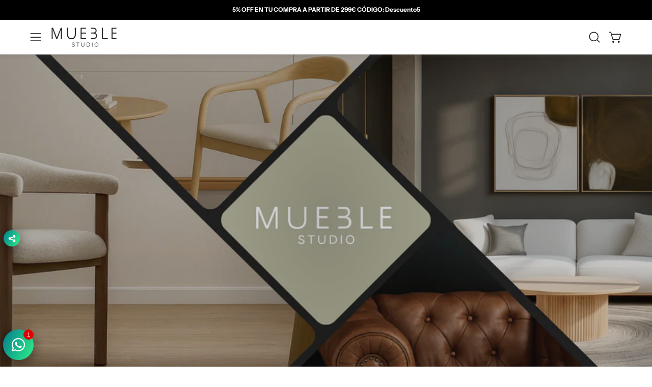

--- FILE ---
content_type: text/html; charset=utf-8
request_url: https://mueblestudio.com/es-pt
body_size: 58522
content:
<!doctype html>
<html class="no-js no-touch page-loading" lang="es">
<head>
  
          <meta name="google-site-verification" content="K0pmlxFoVtOmlcJmgkYj6SZaM1VNkjikCdgMvo0rM7U" />
 
        <meta name="google-site-verification" content="CNjFTyThfvuak9cs2PYQYnU4MNc0dbONICwfiiIo51Y" />
  
  
  <meta charset="utf-8">
<meta http-equiv="X-UA-Compatible" content="IE=edge">
<meta name="viewport" content="width=device-width, height=device-height, initial-scale=1.0, minimum-scale=1.0">
<link rel="canonical" href="https://mueblestudio.com/es-pt"><link rel="preconnect" href="https://fonts.shopifycdn.com" crossorigin><link rel="preload" as="font" href="//mueblestudio.com/cdn/fonts/figtree/figtree_n4.3c0838aba1701047e60be6a99a1b0a40ce9b8419.woff2" type="font/woff2" crossorigin><link rel="preload" as="font" href="//mueblestudio.com/cdn/fonts/instrument_sans/instrumentsans_n7.e4ad9032e203f9a0977786c356573ced65a7419a.woff2" type="font/woff2" crossorigin><link rel="preload" as="image" href="//mueblestudio.com/cdn/shop/t/28/assets/loading.svg?v=91665432863842511931744819960"><style data-shopify>
    :root {
      --overlay-bg: #f4f3f1;
      --overlay-bg-svg: #000;
    }
  
  .no-js.page-loading .loading-overlay,
  html:not(.page-loading) .loading-overlay { opacity: 0; visibility: hidden; pointer-events: none; animation: fadeOut 1s ease; transition: visibility 0s linear 1s; }

  .loading-overlay { position: fixed; top: 0; left: 0; z-index: 99999; width: 100vw; height: 100vh; display: flex; align-items: center; justify-content: center; background: var(--overlay-bg, var(--COLOR-BLACK-WHITE)); }</style><link rel="preload" as="image" href="//mueblestudio.com/cdn/shop/files/Mueble_logo-png_d15e4ec0-e9c4-49a4-8304-9ba7ce293b35_150x34.png?v=1743642746" data-preload="150x34"><style data-shopify>.loader__image__holder { position: absolute; top: 0; left: 0; width: 100%; height: 100%; font-size: 0; display: none; align-items: center; justify-content: center; animation: pulse-loading 2s infinite ease-in-out; }
    .loader__image__holder:has(.loader__image--fallback) { animation: none; }
    .loading-image .loader__image__holder { display: flex; }
    .loader__image { max-width: 150px; height: auto; object-fit: contain; }
    .loading-image .loader__image--fallback { width: 150px; height: 150px; max-width: 150px; mask: var(--loading-svg) center center/contain no-repeat; background: var(--overlay-bg-svg, var(--COLOR-WHITE-BLACK)); }</style><script>
    const loadingAppearance = "once";
    const loaded = sessionStorage.getItem('loaded');

    if (loadingAppearance === 'once') {
      if (loaded === null) {
        sessionStorage.setItem('loaded', true);
        document.documentElement.classList.add('loading-image');
      }
    } else {
      document.documentElement.classList.add('loading-image');
    }
  </script><link rel="shortcut icon" href="//mueblestudio.com/cdn/shop/files/Untitled_design_14_32x32.png?v=1676095834" type="image/png">
<title>Mueblestudio
  
  
  </title><meta name="description" content="">

<meta property="og:site_name" content="Mueblestudio">
<meta property="og:url" content="https://mueblestudio.com/es-pt">
<meta property="og:title" content="Mueblestudio">
<meta property="og:type" content="website">
<meta property="og:description" content="Mueblestudio"><meta name="twitter:card" content="summary_large_image">
<meta name="twitter:title" content="Mueblestudio">
<meta name="twitter:description" content="Mueblestudio"><style data-shopify>@font-face {
  font-family: "Instrument Sans";
  font-weight: 700;
  font-style: normal;
  font-display: swap;
  src: url("//mueblestudio.com/cdn/fonts/instrument_sans/instrumentsans_n7.e4ad9032e203f9a0977786c356573ced65a7419a.woff2") format("woff2"),
       url("//mueblestudio.com/cdn/fonts/instrument_sans/instrumentsans_n7.b9e40f166fb7639074ba34738101a9d2990bb41a.woff") format("woff");
}

    @font-face {
  font-family: Figtree;
  font-weight: 400;
  font-style: normal;
  font-display: swap;
  src: url("//mueblestudio.com/cdn/fonts/figtree/figtree_n4.3c0838aba1701047e60be6a99a1b0a40ce9b8419.woff2") format("woff2"),
       url("//mueblestudio.com/cdn/fonts/figtree/figtree_n4.c0575d1db21fc3821f17fd6617d3dee552312137.woff") format("woff");
}

    
    @font-face {
  font-family: Pacifico;
  font-weight: 400;
  font-style: normal;
  font-display: swap;
  src: url("//mueblestudio.com/cdn/fonts/pacifico/pacifico_n4.70d15be9aa2255257fe626d87fbc1ed38436b047.woff2") format("woff2"),
       url("//mueblestudio.com/cdn/fonts/pacifico/pacifico_n4.a3007cff6385e4e75c208a720cd121ff3558d293.woff") format("woff");
}


    
      @font-face {
  font-family: "Instrument Sans";
  font-weight: 700;
  font-style: normal;
  font-display: swap;
  src: url("//mueblestudio.com/cdn/fonts/instrument_sans/instrumentsans_n7.e4ad9032e203f9a0977786c356573ced65a7419a.woff2") format("woff2"),
       url("//mueblestudio.com/cdn/fonts/instrument_sans/instrumentsans_n7.b9e40f166fb7639074ba34738101a9d2990bb41a.woff") format("woff");
}

    

    
      @font-face {
  font-family: "Instrument Sans";
  font-weight: 400;
  font-style: normal;
  font-display: swap;
  src: url("//mueblestudio.com/cdn/fonts/instrument_sans/instrumentsans_n4.db86542ae5e1596dbdb28c279ae6c2086c4c5bfa.woff2") format("woff2"),
       url("//mueblestudio.com/cdn/fonts/instrument_sans/instrumentsans_n4.510f1b081e58d08c30978f465518799851ef6d8b.woff") format("woff");
}

    

    

    
      @font-face {
  font-family: Figtree;
  font-weight: 300;
  font-style: normal;
  font-display: swap;
  src: url("//mueblestudio.com/cdn/fonts/figtree/figtree_n3.e4cc0323f8b9feb279bf6ced9d868d88ce80289f.woff2") format("woff2"),
       url("//mueblestudio.com/cdn/fonts/figtree/figtree_n3.db79ac3fb83d054d99bd79fccf8e8782b5cf449e.woff") format("woff");
}

    

    
      @font-face {
  font-family: Figtree;
  font-weight: 500;
  font-style: normal;
  font-display: swap;
  src: url("//mueblestudio.com/cdn/fonts/figtree/figtree_n5.3b6b7df38aa5986536945796e1f947445832047c.woff2") format("woff2"),
       url("//mueblestudio.com/cdn/fonts/figtree/figtree_n5.f26bf6dcae278b0ed902605f6605fa3338e81dab.woff") format("woff");
}

    

    
      @font-face {
  font-family: Figtree;
  font-weight: 400;
  font-style: italic;
  font-display: swap;
  src: url("//mueblestudio.com/cdn/fonts/figtree/figtree_i4.89f7a4275c064845c304a4cf8a4a586060656db2.woff2") format("woff2"),
       url("//mueblestudio.com/cdn/fonts/figtree/figtree_i4.6f955aaaafc55a22ffc1f32ecf3756859a5ad3e2.woff") format("woff");
}

    

    
      @font-face {
  font-family: Figtree;
  font-weight: 700;
  font-style: italic;
  font-display: swap;
  src: url("//mueblestudio.com/cdn/fonts/figtree/figtree_i7.06add7096a6f2ab742e09ec7e498115904eda1fe.woff2") format("woff2"),
       url("//mueblestudio.com/cdn/fonts/figtree/figtree_i7.ee584b5fcaccdbb5518c0228158941f8df81b101.woff") format("woff");
}

    

    
:root {--COLOR-PRIMARY-OPPOSITE: #ffffff;
      --COLOR-PRIMARY-LIGHTEN-DARKEN-ALPHA-20: rgba(61, 61, 61, 0.2);
      --COLOR-PRIMARY-LIGHTEN-DARKEN-ALPHA-30: rgba(61, 61, 61, 0.3);

      --PRIMARY-BUTTONS-COLOR-BG: #232323;
      --PRIMARY-BUTTONS-COLOR-TEXT: #ffffff;
      --PRIMARY-BUTTONS-COLOR-TEXT-ALPHA-10: rgba(255, 255, 255, 0.1);
      --PRIMARY-BUTTONS-COLOR-BORDER: #232323;
      --PRIMARY-BUTTONS-COLOR-HOVER: rgba(255, 255, 255, 0.2);

      --PRIMARY-BUTTONS-COLOR-LIGHTEN-DARKEN: #3d3d3d;

      --PRIMARY-BUTTONS-COLOR-ALPHA-05: rgba(35, 35, 35, 0.05);
      --PRIMARY-BUTTONS-COLOR-ALPHA-10: rgba(35, 35, 35, 0.1);
      --PRIMARY-BUTTONS-COLOR-ALPHA-50: rgba(35, 35, 35, 0.5);--COLOR-SECONDARY-OPPOSITE: #000000;
      --COLOR-SECONDARY-OPPOSITE-ALPHA-20: rgba(0, 0, 0, 0.2);
      --COLOR-SECONDARY-LIGHTEN-DARKEN-ALPHA-20: rgba(230, 230, 230, 0.2);
      --COLOR-SECONDARY-LIGHTEN-DARKEN-ALPHA-30: rgba(230, 230, 230, 0.3);

      --SECONDARY-BUTTONS-COLOR-BG: #ffffff;
      --SECONDARY-BUTTONS-COLOR-TEXT: #000000;
      --SECONDARY-BUTTONS-COLOR-TEXT-ALPHA-10: rgba(0, 0, 0, 0.1);
      --SECONDARY-BUTTONS-COLOR-BORDER: #ffffff;

      --SECONDARY-BUTTONS-COLOR-ALPHA-05: rgba(255, 255, 255, 0.05);
      --SECONDARY-BUTTONS-COLOR-ALPHA-10: rgba(255, 255, 255, 0.1);
      --SECONDARY-BUTTONS-COLOR-ALPHA-50: rgba(255, 255, 255, 0.5);--OUTLINE-BUTTONS-PRIMARY-BG: transparent;
      --OUTLINE-BUTTONS-PRIMARY-TEXT: #232323;
      --OUTLINE-BUTTONS-PRIMARY-TEXT-ALPHA-10: rgba(35, 35, 35, 0.1);
      --OUTLINE-BUTTONS-PRIMARY-BORDER: #232323;
      --OUTLINE-BUTTONS-PRIMARY-BG-HOVER: rgba(61, 61, 61, 0.2);

      --OUTLINE-BUTTONS-SECONDARY-BG: transparent;
      --OUTLINE-BUTTONS-SECONDARY-TEXT: #ffffff;
      --OUTLINE-BUTTONS-SECONDARY-TEXT-ALPHA-10: rgba(255, 255, 255, 0.1);
      --OUTLINE-BUTTONS-SECONDARY-BORDER: #ffffff;
      --OUTLINE-BUTTONS-SECONDARY-BG-HOVER: rgba(230, 230, 230, 0.2);

      --OUTLINE-BUTTONS-WHITE-BG: transparent;
      --OUTLINE-BUTTONS-WHITE-TEXT: #ffffff;
      --OUTLINE-BUTTONS-WHITE-TEXT-ALPHA-10: rgba(255, 255, 255, 0.1);
      --OUTLINE-BUTTONS-WHITE-BORDER: #ffffff;

      --OUTLINE-BUTTONS-BLACK-BG: transparent;
      --OUTLINE-BUTTONS-BLACK-TEXT: #000000;
      --OUTLINE-BUTTONS-BLACK-TEXT-ALPHA-10: rgba(0, 0, 0, 0.1);
      --OUTLINE-BUTTONS-BLACK-BORDER: #000000;--OUTLINE-SOLID-BUTTONS-PRIMARY-BG: #232323;
      --OUTLINE-SOLID-BUTTONS-PRIMARY-TEXT: #ffffff;
      --OUTLINE-SOLID-BUTTONS-PRIMARY-TEXT-ALPHA-10: rgba(255, 255, 255, 0.1);
      --OUTLINE-SOLID-BUTTONS-PRIMARY-BORDER: #ffffff;
      --OUTLINE-SOLID-BUTTONS-PRIMARY-BG-HOVER: rgba(255, 255, 255, 0.2);

      --OUTLINE-SOLID-BUTTONS-SECONDARY-BG: #ffffff;
      --OUTLINE-SOLID-BUTTONS-SECONDARY-TEXT: #000000;
      --OUTLINE-SOLID-BUTTONS-SECONDARY-TEXT-ALPHA-10: rgba(0, 0, 0, 0.1);
      --OUTLINE-SOLID-BUTTONS-SECONDARY-BORDER: #000000;
      --OUTLINE-SOLID-BUTTONS-SECONDARY-BG-HOVER: rgba(0, 0, 0, 0.2);

      --OUTLINE-SOLID-BUTTONS-WHITE-BG: #ffffff;
      --OUTLINE-SOLID-BUTTONS-WHITE-TEXT: #000000;
      --OUTLINE-SOLID-BUTTONS-WHITE-TEXT-ALPHA-10: rgba(0, 0, 0, 0.1);
      --OUTLINE-SOLID-BUTTONS-WHITE-BORDER: #000000;

      --OUTLINE-SOLID-BUTTONS-BLACK-BG: #000000;
      --OUTLINE-SOLID-BUTTONS-BLACK-TEXT: #ffffff;
      --OUTLINE-SOLID-BUTTONS-BLACK-TEXT-ALPHA-10: rgba(255, 255, 255, 0.1);
      --OUTLINE-SOLID-BUTTONS-BLACK-BORDER: #ffffff;--COLOR-HEADING: #232323;
      --COLOR-TEXT: #232323;
      --COLOR-TEXT-DARKEN: #000000;
      --COLOR-TEXT-LIGHTEN: #565656;
      --COLOR-TEXT-ALPHA-5: rgba(35, 35, 35, 0.05);
      --COLOR-TEXT-ALPHA-8: rgba(35, 35, 35, 0.08);
      --COLOR-TEXT-ALPHA-10: rgba(35, 35, 35, 0.1);
      --COLOR-TEXT-ALPHA-15: rgba(35, 35, 35, 0.15);
      --COLOR-TEXT-ALPHA-20: rgba(35, 35, 35, 0.2);
      --COLOR-TEXT-ALPHA-25: rgba(35, 35, 35, 0.25);
      --COLOR-TEXT-ALPHA-50: rgba(35, 35, 35, 0.5);
      --COLOR-TEXT-ALPHA-60: rgba(35, 35, 35, 0.6);
      --COLOR-TEXT-ALPHA-85: rgba(35, 35, 35, 0.85);

      --COLOR-BG: #ffffff;
      --COLOR-BG-ALPHA-25: rgba(255, 255, 255, 0.25);
      --COLOR-BG-ALPHA-35: rgba(255, 255, 255, 0.35);
      --COLOR-BG-ALPHA-60: rgba(255, 255, 255, 0.6);
      --COLOR-BG-ALPHA-65: rgba(255, 255, 255, 0.65);
      --COLOR-BG-ALPHA-85: rgba(255, 255, 255, 0.85);
      --COLOR-BG-DARKEN: #e6e6e6;
      --COLOR-BG-LIGHTEN-DARKEN: #e6e6e6;
      --COLOR-BG-LIGHTEN-DARKEN-SHIMMER-BG: #fafafa;
      --COLOR-BG-LIGHTEN-DARKEN-SHIMMER-EFFECT: #f5f5f5;
      --COLOR-BG-LIGHTEN-DARKEN-SHIMMER-ENHANCEMENT: #000000;
      --COLOR-BG-LIGHTEN-DARKEN-FOREGROUND: #f7f7f7;
      --COLOR-BG-LIGHTEN-DARKEN-HIGHLIGHT: #f4f3f1;
      --COLOR-BG-LIGHTEN-DARKEN-SEARCH-LOADER: #cccccc;
      --COLOR-BG-LIGHTEN-DARKEN-SEARCH-LOADER-LINE: #e6e6e6;
      --COLOR-BG-LIGHTEN-DARKEN-2: #cdcdcd;
      --COLOR-BG-LIGHTEN-DARKEN-3: #c0c0c0;
      --COLOR-BG-LIGHTEN-DARKEN-4: #b3b3b3;
      --COLOR-BG-LIGHTEN-DARKEN-5: #a6a6a6;
      --COLOR-BG-LIGHTEN-DARKEN-6: #9a9a9a;
      --COLOR-BG-LIGHTEN-DARKEN-CONTRAST: #b3b3b3;
      --COLOR-BG-LIGHTEN-DARKEN-CONTRAST-2: #a6a6a6;
      --COLOR-BG-LIGHTEN-DARKEN-CONTRAST-3: #999999;
      --COLOR-BG-LIGHTEN-DARKEN-CONTRAST-4: #8c8c8c;
      --COLOR-BG-LIGHTEN-DARKEN-CONTRAST-5: #808080;
      --COLOR-BG-LIGHTEN-DARKEN-CONTRAST-6: #737373;

      --COLOR-BG-SECONDARY: #f4f3f1;
      --COLOR-BG-SECONDARY-LIGHTEN-DARKEN: #dedbd4;
      --COLOR-BG-SECONDARY-LIGHTEN-DARKEN-CONTRAST: #817865;

      --COLOR-INPUT-BG: #ffffff;

      --COLOR-ACCENT: #f4f3f1;
      --COLOR-ACCENT-TEXT: #000;
      --COLOR-ACCENT-MIX-ALPHA: rgba(122, 122, 121, 0.25);

      --COLOR-BORDER: #d3d3d3;
      --COLOR-BORDER-ALPHA-15: rgba(211, 211, 211, 0.15);
      --COLOR-BORDER-ALPHA-30: rgba(211, 211, 211, 0.3);
      --COLOR-BORDER-ALPHA-50: rgba(211, 211, 211, 0.5);
      --COLOR-BORDER-ALPHA-65: rgba(211, 211, 211, 0.65);
      --COLOR-BORDER-LIGHTEN-DARKEN: #868686;
      --COLOR-BORDER-HAIRLINE: #f7f7f7;

      --COLOR-SALE-BG: #d02e2e;
      --COLOR-SALE-TEXT: #ffffff;
      --COLOR-CUSTOM-BG: #ffffff;
      --COLOR-CUSTOM-TEXT: #000000;
      --COLOR-SOLD-BG: #0b0b0b;
      --COLOR-SOLD-TEXT: #d3d3d3;
      --COLOR-SAVING-BG: #d02e2e;
      --COLOR-SAVING-TEXT: #ffffff;

      --COLOR-WHITE-BLACK: #fff;
      --COLOR-BLACK-WHITE: #000;
      --COLOR-BLACK-WHITE-ALPHA-25: rgba(0, 0, 0, 0.25);
      --COLOR-BLACK-WHITE-ALPHA-34: rgba(0, 0, 0, 0.34);
      --COLOR-BG-OVERLAY: rgba(255, 255, 255, 0.5);--COLOR-DISABLED-GREY: rgba(35, 35, 35, 0.05);
      --COLOR-DISABLED-GREY-DARKEN: rgba(35, 35, 35, 0.45);
      --COLOR-ERROR: #D02E2E;
      --COLOR-ERROR-BG: #f3cbcb;
      --COLOR-SUCCESS: #56AD6A;
      --COLOR-SUCCESS-BG: #ECFEF0;
      --COLOR-WARN: #ECBD5E;
      --COLOR-TRANSPARENT: rgba(255, 255, 255, 0);

      --COLOR-WHITE: #ffffff;
      --COLOR-WHITE-DARKEN: #f2f2f2;
      --COLOR-WHITE-ALPHA-10: rgba(255, 255, 255, 0.1);
      --COLOR-WHITE-ALPHA-20: rgba(255, 255, 255, 0.2);
      --COLOR-WHITE-ALPHA-25: rgba(255, 255, 255, 0.25);
      --COLOR-WHITE-ALPHA-50: rgba(255, 255, 255, 0.5);
      --COLOR-WHITE-ALPHA-60: rgba(255, 255, 255, 0.6);
      --COLOR-BLACK: #000000;
      --COLOR-BLACK-LIGHTEN: #1a1a1a;
      --COLOR-BLACK-ALPHA-05: rgba(0, 0, 0, 0.05);
      --COLOR-BLACK-ALPHA-10: rgba(0, 0, 0, 0.1);
      --COLOR-BLACK-ALPHA-20: rgba(0, 0, 0, 0.2);
      --COLOR-BLACK-ALPHA-25: rgba(0, 0, 0, 0.25);
      --COLOR-BLACK-ALPHA-50: rgba(0, 0, 0, 0.5);
      --COLOR-BLACK-ALPHA-60: rgba(0, 0, 0, 0.6);--FONT-STACK-BODY: Figtree, sans-serif;
      --FONT-STYLE-BODY: normal;
      --FONT-STYLE-BODY-ITALIC: italic;
      --FONT-ADJUST-BODY: 0.9;

      --FONT-WEIGHT-BODY: 400;
      --FONT-WEIGHT-BODY-LIGHT: 300;
      --FONT-WEIGHT-BODY-MEDIUM: 700;
      --FONT-WEIGHT-BODY-BOLD: 500;

      --FONT-STACK-HEADING: "Instrument Sans", sans-serif;
      --FONT-STYLE-HEADING: normal;
      --FONT-STYLE-HEADING-ITALIC: italic;
      --FONT-ADJUST-HEADING: 0.6;

      --FONT-WEIGHT-HEADING: 700;
      --FONT-WEIGHT-HEADING-LIGHT: 400;
      --FONT-WEIGHT-HEADING-MEDIUM: 500;
      --FONT-WEIGHT-HEADING-BOLD: 700;

      --FONT-STACK-NAV: Figtree, sans-serif;
      --FONT-STYLE-NAV: normal;
      --FONT-STYLE-NAV-ITALIC: italic;
      --FONT-ADJUST-NAV: 0.9;
      --FONT-ADJUST-NAV-TOP-LEVEL: 0.8;

      --FONT-WEIGHT-NAV: 400;
      --FONT-WEIGHT-NAV-LIGHT: 300;
      --FONT-WEIGHT-NAV-MEDIUM: 700;
      --FONT-WEIGHT-NAV-BOLD: 500;

      --FONT-ADJUST-PRODUCT-GRID: 1.0;
      --FONT-ADJUST-PRODUCT-GRID-HEADING: 0.9;

      --FONT-ADJUST-BADGES: 1.0;

      --FONT-STACK-BUTTON: "Instrument Sans", sans-serif;
      --FONT-STYLE-BUTTON: normal;
      --FONT-STYLE-BUTTON-ITALIC: italic;
      --FONT-ADJUST-SMALL-BUTTON: 0.9;
      --FONT-ADJUST-MEDIUM-BUTTON: 0.9;
      --FONT-ADJUST-LARGE-BUTTON: 0.9;

      --FONT-WEIGHT-BUTTON: 700;
      --FONT-WEIGHT-BUTTON-MEDIUM: 500;
      --FONT-WEIGHT-BUTTON-BOLD: 700;

      --FONT-STACK-SUBHEADING: "SF Mono", Menlo, Consolas, Monaco, Liberation Mono, Lucida Console, monospace, Apple Color Emoji, Segoe UI Emoji, Segoe UI Symbol;
      --FONT-STYLE-SUBHEADING: normal;
      --FONT-ADJUST-SUBHEADING: 0.95;

      --FONT-WEIGHT-SUBHEADING: 400;
      --FONT-WEIGHT-SUBHEADING-BOLD: 600;

      --FONT-STACK-LABEL: Figtree, sans-serif;
      --FONT-STYLE-LABEL: normal;
      --FONT-ADJUST-LABEL: 0.65;

      --FONT-STACK-HIGHLIGHT: Pacifico, cursive;
      --FONT-STYLE-HIGHLIGHT: normal;
      --FONT-WEIGHT-HIGHLIGHT: 400;

      --FONT-WEIGHT-LABEL: 500;

      --LETTER-SPACING-NAV: 0.05em;
      --LETTER-SPACING-HEADING: 0.0em;
      --LETTER-SPACING-SUBHEADING: 0.1em;
      --LETTER-SPACING-BUTTON: 0.075em;
      --LETTER-SPACING-LABEL: 0.05em;

      --BUTTON-TEXT-CAPS: uppercase;
      --HEADING-TEXT-CAPS: none;
      --SUBHEADING-TEXT-CAPS: uppercase;
      --LABEL-TEXT-CAPS: uppercase;--FONT-SIZE-INPUT: 1rem;--RADIUS: 0px;
      --RADIUS-SMALL: 0px;
      --RADIUS-TINY: 0px;
      --RADIUS-CHECKBOX: 0px;
      --RADIUS-TEXTAREA: 0px;--RADIUS-BADGE: 0px;--PRODUCT-MEDIA-PADDING-TOP: 100%;--BORDER-WIDTH: 1px;--STROKE-WIDTH: 12px;--SITE-WIDTH: 1440px;
      --SITE-WIDTH-NARROW: 840px;

      
      --SMALL-BUTTON-WIDTH: 50px;
      --MEDIUM-BUTTON-WIDTH: 150px;
      --LARGE-BUTTON-WIDTH: 200px;
      --SMALL-BUTTON-HEIGHT: 20px;
      --MEDIUM-BUTTON-HEIGHT: 20px;
      --LARGE-BUTTON-HEIGHT: 20px;--COLOR-UPSELLS-BG: #f4f3f1;
      --COLOR-UPSELLS-TEXT: #0B0B0B;
      --COLOR-UPSELLS-TEXT-LIGHTEN: #3e3e3e;
      --COLOR-UPSELLS-DISABLED-GREY-DARKEN: rgba(11, 11, 11, 0.45);
      --UPSELLS-HEIGHT: 100px;
      --UPSELLS-IMAGE-WIDTH: 30%;--ICON-ARROW-RIGHT: url( "//mueblestudio.com/cdn/shop/t/28/assets/icon-chevron-right.svg?v=115618353204357621731744819960" );--loading-svg: url( "//mueblestudio.com/cdn/shop/t/28/assets/loading.svg?v=91665432863842511931744819960" );
      --icon-check: url( "//mueblestudio.com/cdn/shop/t/28/assets/icon-check.svg?v=175316081881880408121744819960" );
      --icon-check-swatch: url( "//mueblestudio.com/cdn/shop/t/28/assets/icon-check-swatch.svg?v=131897745589030387781744819960" );
      --icon-zoom-in: url( "//mueblestudio.com/cdn/shop/t/28/assets/icon-zoom-in.svg?v=157433013461716915331744819960" );
      --icon-zoom-out: url( "//mueblestudio.com/cdn/shop/t/28/assets/icon-zoom-out.svg?v=164909107869959372931744819960" );--collection-sticky-bar-height: 0px;
      --collection-image-padding-top: 60%;

      --drawer-width: 400px;
      --drawer-transition: transform 0.4s cubic-bezier(0.46, 0.01, 0.32, 1);--gutter: 60px;
      --gutter-mobile: 20px;
      --grid-gutter: 20px;
      --grid-gutter-mobile: 35px;--inner: 20px;
      --inner-tablet: 18px;
      --inner-mobile: 16px;--grid: repeat(4, minmax(0, 1fr));
      --grid-tablet: repeat(3, minmax(0, 1fr));
      --grid-mobile: repeat(2, minmax(0, 1fr));
      --megamenu-grid: repeat(4, minmax(0, 1fr));
      --grid-row: 1 / span 4;--scrollbar-width: 0px;--overlay: #000;
      --overlay-opacity: 1;--swatch-width: 38px;
      --swatch-height: 26px;
      --swatch-size: 32px;
      --swatch-size-mobile: 30px;

      
      --move-offset: 20px;

      
      --autoplay-speed: 2200ms;
    }

    
</style><link href="//mueblestudio.com/cdn/shop/t/28/assets/theme.css?v=145285776103747332041746538843" rel="stylesheet" type="text/css" media="all" /><script
  type="text/javascript"
>
    if (window.MSInputMethodContext && document.documentMode) {
      var scripts = document.getElementsByTagName('script')[0];
      var polyfill = document.createElement("script");
      polyfill.defer = true;
      polyfill.src = "//mueblestudio.com/cdn/shop/t/28/assets/ie11.js?v=164037955086922138091744819960";

      scripts.parentNode.insertBefore(polyfill, scripts);

      document.documentElement.classList.add('ie11');
    } else {
      document.documentElement.className = document.documentElement.className.replace('no-js', 'js');
    }

    let root = '/es-pt';
    if (root[root.length - 1] !== '/') {
      root = `${root}/`;
    }

    window.theme = {
      routes: {
        root: root,
        cart_url: "\/es-pt\/cart",
        cart_add_url: "\/es-pt\/cart\/add",
        cart_change_url: "\/es-pt\/cart\/change",
        shop_url: "https:\/\/mueblestudio.com",
        searchUrl: '/es-pt/search',
        predictiveSearchUrl: '/es-pt/search/suggest',
        product_recommendations_url: "\/es-pt\/recommendations\/products"
      },
      assets: {
        photoswipe: '//mueblestudio.com/cdn/shop/t/28/assets/photoswipe.js?v=162613001030112971491744819960',
        smoothscroll: '//mueblestudio.com/cdn/shop/t/28/assets/smoothscroll.js?v=37906625415260927261744819960',
        no_image: "//mueblestudio.com/cdn/shop/files/Mueble_logo-png_d15e4ec0-e9c4-49a4-8304-9ba7ce293b35_1024x.png?v=1743642746",
        swatches: '//mueblestudio.com/cdn/shop/t/28/assets/swatches.json?v=134147778602050078801746554369',
        base: "//mueblestudio.com/cdn/shop/t/28/assets/"
      },
      strings: {
        add_to_cart: "Añadir al carrito",
        cart_acceptance_error: "Debes aceptar nuestros términos y condiciones.",
        cart_empty: "Tu carrito está vacío.",
        cart_price: "Precio",
        cart_quantity: "Cantidad",
        cart_items_one: "{{ count }} producto",
        cart_items_many: "{{ count }} productos",
        cart_title: "Carrito",
        cart_total: "Total",
        continue_shopping: "Seguir comprando",
        free: "Gratis",
        limit_error: "Lo siento, parece que no tenemos suficiente de este producto.",
        preorder: "Hacer un pedidor",
        remove: "Eliminar",
        sale_badge_text: "OFERTA",
        saving_badge: "-{{ discount }}",
        saving_up_to_badge: "-{{ discount }}",
        sold_out: "Agotado",
        subscription: "Suscripción",
        unavailable: "Indisponible",
        unit_price_label: "Precio por unidad",
        unit_price_separator: "por",
        zero_qty_error: "La cantidad debe ser mayor que 0.",
        delete_confirm: "¿Está seguro\/a de que deseas eliminar esta dirección?",
        newsletter_product_availability: "Avísame cuando esté disponible"
      },
      icons: {
        close: '<svg aria-hidden="true" focusable="false" role="presentation" class="icon icon-close" viewBox="0 0 192 192"><path d="M150 42 42 150M150 150 42 42" stroke="currentColor" stroke-linecap="round" stroke-linejoin="round"/></svg>'
      },
      settings: {
        animationsEnabled: true,
        cartType: "drawer",
        enableAcceptTerms: false,
        enableInfinityScroll: true,
        enablePaymentButton: false,
        gridImageSize: "contain",
        gridImageAspectRatio: 1,
        mobileMenuBehaviour: "link",
        productGridHover: "image",
        savingBadgeType: "percentage",
        showSaleBadge: true,
        showSoldBadge: true,
        showSavingBadge: true,
        quickBuy: "quick_buy",
        suggestArticles: false,
        suggestCollections: true,
        suggestProducts: true,
        suggestPages: false,
        suggestionsResultsLimit: 5,
        currency_code_enable: false,
        hideInventoryCount: true,
        colorSwatchesType: "theme",
        atcButtonShowPrice: true,
        buynowButtonColor: "btn--white",
        buynowButtonStyle: "btn--solid-border",
        buynowButtonSize: "btn--medium",
        mobileMenuType: "new",
      },
      sizes: {
        mobile: 480,
        small: 768,
        large: 1024,
        widescreen: 1440
      },
      moneyFormat: "{{amount_with_comma_separator}} €",
      moneyWithCurrencyFormat: "{{amount_with_comma_separator}} € EUR",
      subtotal: 0,
      current_iso_code: "EUR",
      info: {
        name: 'Palo Alto'
      },
      version: '6.2.0'
    };
    window.PaloAlto = window.PaloAlto || {};
    window.slate = window.slate || {};
    window.isHeaderTransparent = false;
    window.stickyHeaderHeight = 60;
    window.lastWindowWidth = window.innerWidth || document.documentElement.clientWidth;
</script><script src="//mueblestudio.com/cdn/shop/t/28/assets/vendor.js?v=164905933048751944601744819960" defer="defer"></script>
<script src="//mueblestudio.com/cdn/shop/t/28/assets/theme.js?v=34326308044882033111744819960" defer="defer"></script><!-- Google Tag Manager -->
        <script>(function(w,d,s,l,i){w[l]=w[l]||[];w[l].push({'gtm.start':new Date().getTime(),event:'gtm.js'});var f=d.getElementsByTagName(s)[0],j=d.createElement(s),dl=l!='dataLayer'?'&l='+l:'';j.async=true;j.src='https://www.googletagmanager.com/gtm.js?id='+i+dl;f.parentNode.insertBefore(j,f);})(window,document,'script','dataLayer','GTM-KV8WQXC');</script>
        <!-- End Google Tag Manager -->

       <!-- Added by AVADA Cookies Bar -->
       <script>
   window.AVADA_COOKIES_BAR = window.AVADA_COOKIES_BAR || {};
   window.AVADA_COOKIES_BAR.shopId = 'LTcgVINc7JxPvNujSEaH';
   window.AVADA_COOKIES_BAR.status = false;
   AVADA_COOKIES_BAR ={"agreeBtnBorder":"#2C332F","specificRegions":{"pipeda":false,"appi":false,"lgpd":false,"gdpr":false,"ccpa":false},"denyTextColor":"#2C332F","desktopPosition":"bottom","privacyLinkColor":"#2C332F","agreeBtnBgColor":"#1AAC7A","customPrivacyLink":"","bgColor":"#FFFFFF","messageColor":"#2C332F","iconType":"default_icon","desktopFloatCardPosition":"bottom_left","denyButtonText":"Decline","theme":"basic","shopId":"LTcgVINc7JxPvNujSEaH","showIcon":true,"textAvada":"rgba(29, 29, 29, 0.8)","urlIcon":"","customCss":"","displayAfter":"5","mobilePositions":"bottom","message":"This website uses cookies to make sure you get the best experience with us.","textColor":"#1D1D1D","optionPolicyLink":"select","agreeButtonText":"Got it!","displayType":"full_bar","themeName":"Basic","showPrivacyPolicy":true,"agreeBtnTextColor":"#FFFFFF","iconColor":"#2C332F","showOnCountry":"all","privacyLink":"/policies/privacy-policy","textFont":"Noto+Sans","advancedSetting":false,"privacyLinkText":"Learn more","removeBranding":true,"id":"fNgrJwpckIMQGKaxtHs2"}
 </script>
       <!-- /Added by AVADA Cookies Bar -->
  
  
<script>window.performance && window.performance.mark && window.performance.mark('shopify.content_for_header.start');</script><meta id="shopify-digital-wallet" name="shopify-digital-wallet" content="/69587468601/digital_wallets/dialog">
<meta name="shopify-checkout-api-token" content="193f36b373b395b81245965c5976ddbf">
<link rel="alternate" hreflang="x-default" href="https://mueblestudio.com/">
<link rel="alternate" hreflang="es" href="https://mueblestudio.com/">
<link rel="alternate" hreflang="es-DE" href="https://mueblestudio.com/es-de">
<link rel="alternate" hreflang="de-DE" href="https://mueblestudio.com/de-de">
<link rel="alternate" hreflang="es-PT" href="https://mueblestudio.com/es-pt">
<link rel="alternate" hreflang="pt-PT" href="https://mueblestudio.com/pt-pt">
<link rel="alternate" hreflang="es-BE" href="https://mueblestudio.com/es-be">
<link rel="alternate" hreflang="nl-BE" href="https://mueblestudio.com/nl-be">
<link rel="alternate" hreflang="de-BE" href="https://mueblestudio.com/de-be">
<link rel="alternate" hreflang="fr-FR" href="https://mueblestudio.com/fr-fr">
<link rel="alternate" hreflang="es-IT" href="https://mueblestudio.com/es-it">
<link rel="alternate" hreflang="it-IT" href="https://mueblestudio.com/it-it">
<link rel="alternate" hreflang="es-NL" href="https://mueblestudio.com/es-nl">
<link rel="alternate" hreflang="nl-NL" href="https://mueblestudio.com/nl-nl">
<script async="async" src="/checkouts/internal/preloads.js?locale=es-PT"></script>
<link rel="preconnect" href="https://shop.app" crossorigin="anonymous">
<script async="async" src="https://shop.app/checkouts/internal/preloads.js?locale=es-PT&shop_id=69587468601" crossorigin="anonymous"></script>
<script id="apple-pay-shop-capabilities" type="application/json">{"shopId":69587468601,"countryCode":"ES","currencyCode":"EUR","merchantCapabilities":["supports3DS"],"merchantId":"gid:\/\/shopify\/Shop\/69587468601","merchantName":"Mueblestudio","requiredBillingContactFields":["postalAddress","email","phone"],"requiredShippingContactFields":["postalAddress","email","phone"],"shippingType":"shipping","supportedNetworks":["visa","maestro","masterCard","amex"],"total":{"type":"pending","label":"Mueblestudio","amount":"1.00"},"shopifyPaymentsEnabled":true,"supportsSubscriptions":true}</script>
<script id="shopify-features" type="application/json">{"accessToken":"193f36b373b395b81245965c5976ddbf","betas":["rich-media-storefront-analytics"],"domain":"mueblestudio.com","predictiveSearch":true,"shopId":69587468601,"locale":"es"}</script>
<script>var Shopify = Shopify || {};
Shopify.shop = "mueblestudios.myshopify.com";
Shopify.locale = "es";
Shopify.currency = {"active":"EUR","rate":"1.0"};
Shopify.country = "PT";
Shopify.theme = {"name":"JD1Works - 1.2","id":180893286739,"schema_name":"Palo Alto","schema_version":"6.2.0","theme_store_id":777,"role":"main"};
Shopify.theme.handle = "null";
Shopify.theme.style = {"id":null,"handle":null};
Shopify.cdnHost = "mueblestudio.com/cdn";
Shopify.routes = Shopify.routes || {};
Shopify.routes.root = "/es-pt/";</script>
<script type="module">!function(o){(o.Shopify=o.Shopify||{}).modules=!0}(window);</script>
<script>!function(o){function n(){var o=[];function n(){o.push(Array.prototype.slice.apply(arguments))}return n.q=o,n}var t=o.Shopify=o.Shopify||{};t.loadFeatures=n(),t.autoloadFeatures=n()}(window);</script>
<script>
  window.ShopifyPay = window.ShopifyPay || {};
  window.ShopifyPay.apiHost = "shop.app\/pay";
  window.ShopifyPay.redirectState = null;
</script>
<script id="shop-js-analytics" type="application/json">{"pageType":"index"}</script>
<script defer="defer" async type="module" src="//mueblestudio.com/cdn/shopifycloud/shop-js/modules/v2/client.init-shop-cart-sync_B5knhve2.es.esm.js"></script>
<script defer="defer" async type="module" src="//mueblestudio.com/cdn/shopifycloud/shop-js/modules/v2/chunk.common_DUtBTchb.esm.js"></script>
<script type="module">
  await import("//mueblestudio.com/cdn/shopifycloud/shop-js/modules/v2/client.init-shop-cart-sync_B5knhve2.es.esm.js");
await import("//mueblestudio.com/cdn/shopifycloud/shop-js/modules/v2/chunk.common_DUtBTchb.esm.js");

  window.Shopify.SignInWithShop?.initShopCartSync?.({"fedCMEnabled":true,"windoidEnabled":true});

</script>
<script>
  window.Shopify = window.Shopify || {};
  if (!window.Shopify.featureAssets) window.Shopify.featureAssets = {};
  window.Shopify.featureAssets['shop-js'] = {"shop-cart-sync":["modules/v2/client.shop-cart-sync_Cu3ACRcZ.es.esm.js","modules/v2/chunk.common_DUtBTchb.esm.js"],"init-fed-cm":["modules/v2/client.init-fed-cm_BJrnB9kG.es.esm.js","modules/v2/chunk.common_DUtBTchb.esm.js"],"shop-button":["modules/v2/client.shop-button_CG6GKOD_.es.esm.js","modules/v2/chunk.common_DUtBTchb.esm.js"],"shop-cash-offers":["modules/v2/client.shop-cash-offers_gbZJIl7z.es.esm.js","modules/v2/chunk.common_DUtBTchb.esm.js","modules/v2/chunk.modal_BWJC_e_i.esm.js"],"init-windoid":["modules/v2/client.init-windoid_8ySNSk4Z.es.esm.js","modules/v2/chunk.common_DUtBTchb.esm.js"],"init-shop-email-lookup-coordinator":["modules/v2/client.init-shop-email-lookup-coordinator_wAcB8hvS.es.esm.js","modules/v2/chunk.common_DUtBTchb.esm.js"],"shop-toast-manager":["modules/v2/client.shop-toast-manager_Bg_V7N2L.es.esm.js","modules/v2/chunk.common_DUtBTchb.esm.js"],"shop-login-button":["modules/v2/client.shop-login-button_9GhCXlmE.es.esm.js","modules/v2/chunk.common_DUtBTchb.esm.js","modules/v2/chunk.modal_BWJC_e_i.esm.js"],"avatar":["modules/v2/client.avatar_BTnouDA3.es.esm.js"],"pay-button":["modules/v2/client.pay-button_18xvAuUL.es.esm.js","modules/v2/chunk.common_DUtBTchb.esm.js"],"init-shop-cart-sync":["modules/v2/client.init-shop-cart-sync_B5knhve2.es.esm.js","modules/v2/chunk.common_DUtBTchb.esm.js"],"init-customer-accounts":["modules/v2/client.init-customer-accounts_BuGWnp7m.es.esm.js","modules/v2/client.shop-login-button_9GhCXlmE.es.esm.js","modules/v2/chunk.common_DUtBTchb.esm.js","modules/v2/chunk.modal_BWJC_e_i.esm.js"],"init-shop-for-new-customer-accounts":["modules/v2/client.init-shop-for-new-customer-accounts_B-HfpYBc.es.esm.js","modules/v2/client.shop-login-button_9GhCXlmE.es.esm.js","modules/v2/chunk.common_DUtBTchb.esm.js","modules/v2/chunk.modal_BWJC_e_i.esm.js"],"init-customer-accounts-sign-up":["modules/v2/client.init-customer-accounts-sign-up_C94lauhm.es.esm.js","modules/v2/client.shop-login-button_9GhCXlmE.es.esm.js","modules/v2/chunk.common_DUtBTchb.esm.js","modules/v2/chunk.modal_BWJC_e_i.esm.js"],"checkout-modal":["modules/v2/client.checkout-modal_DUL5NYMv.es.esm.js","modules/v2/chunk.common_DUtBTchb.esm.js","modules/v2/chunk.modal_BWJC_e_i.esm.js"],"shop-follow-button":["modules/v2/client.shop-follow-button_Mw9EIQD1.es.esm.js","modules/v2/chunk.common_DUtBTchb.esm.js","modules/v2/chunk.modal_BWJC_e_i.esm.js"],"lead-capture":["modules/v2/client.lead-capture_DYjuQXkS.es.esm.js","modules/v2/chunk.common_DUtBTchb.esm.js","modules/v2/chunk.modal_BWJC_e_i.esm.js"],"shop-login":["modules/v2/client.shop-login_DK54Bfm6.es.esm.js","modules/v2/chunk.common_DUtBTchb.esm.js","modules/v2/chunk.modal_BWJC_e_i.esm.js"],"payment-terms":["modules/v2/client.payment-terms_JXZtx-3Y.es.esm.js","modules/v2/chunk.common_DUtBTchb.esm.js","modules/v2/chunk.modal_BWJC_e_i.esm.js"]};
</script>
<script id="__st">var __st={"a":69587468601,"offset":3600,"reqid":"c271b778-9465-4fad-88bf-f3b890eccb54-1768455092","pageurl":"mueblestudio.com\/es-pt","u":"5390beeec5bc","p":"home"};</script>
<script>window.ShopifyPaypalV4VisibilityTracking = true;</script>
<script id="captcha-bootstrap">!function(){'use strict';const t='contact',e='account',n='new_comment',o=[[t,t],['blogs',n],['comments',n],[t,'customer']],c=[[e,'customer_login'],[e,'guest_login'],[e,'recover_customer_password'],[e,'create_customer']],r=t=>t.map((([t,e])=>`form[action*='/${t}']:not([data-nocaptcha='true']) input[name='form_type'][value='${e}']`)).join(','),a=t=>()=>t?[...document.querySelectorAll(t)].map((t=>t.form)):[];function s(){const t=[...o],e=r(t);return a(e)}const i='password',u='form_key',d=['recaptcha-v3-token','g-recaptcha-response','h-captcha-response',i],f=()=>{try{return window.sessionStorage}catch{return}},m='__shopify_v',_=t=>t.elements[u];function p(t,e,n=!1){try{const o=window.sessionStorage,c=JSON.parse(o.getItem(e)),{data:r}=function(t){const{data:e,action:n}=t;return t[m]||n?{data:e,action:n}:{data:t,action:n}}(c);for(const[e,n]of Object.entries(r))t.elements[e]&&(t.elements[e].value=n);n&&o.removeItem(e)}catch(o){console.error('form repopulation failed',{error:o})}}const l='form_type',E='cptcha';function T(t){t.dataset[E]=!0}const w=window,h=w.document,L='Shopify',v='ce_forms',y='captcha';let A=!1;((t,e)=>{const n=(g='f06e6c50-85a8-45c8-87d0-21a2b65856fe',I='https://cdn.shopify.com/shopifycloud/storefront-forms-hcaptcha/ce_storefront_forms_captcha_hcaptcha.v1.5.2.iife.js',D={infoText:'Protegido por hCaptcha',privacyText:'Privacidad',termsText:'Términos'},(t,e,n)=>{const o=w[L][v],c=o.bindForm;if(c)return c(t,g,e,D).then(n);var r;o.q.push([[t,g,e,D],n]),r=I,A||(h.body.append(Object.assign(h.createElement('script'),{id:'captcha-provider',async:!0,src:r})),A=!0)});var g,I,D;w[L]=w[L]||{},w[L][v]=w[L][v]||{},w[L][v].q=[],w[L][y]=w[L][y]||{},w[L][y].protect=function(t,e){n(t,void 0,e),T(t)},Object.freeze(w[L][y]),function(t,e,n,w,h,L){const[v,y,A,g]=function(t,e,n){const i=e?o:[],u=t?c:[],d=[...i,...u],f=r(d),m=r(i),_=r(d.filter((([t,e])=>n.includes(e))));return[a(f),a(m),a(_),s()]}(w,h,L),I=t=>{const e=t.target;return e instanceof HTMLFormElement?e:e&&e.form},D=t=>v().includes(t);t.addEventListener('submit',(t=>{const e=I(t);if(!e)return;const n=D(e)&&!e.dataset.hcaptchaBound&&!e.dataset.recaptchaBound,o=_(e),c=g().includes(e)&&(!o||!o.value);(n||c)&&t.preventDefault(),c&&!n&&(function(t){try{if(!f())return;!function(t){const e=f();if(!e)return;const n=_(t);if(!n)return;const o=n.value;o&&e.removeItem(o)}(t);const e=Array.from(Array(32),(()=>Math.random().toString(36)[2])).join('');!function(t,e){_(t)||t.append(Object.assign(document.createElement('input'),{type:'hidden',name:u})),t.elements[u].value=e}(t,e),function(t,e){const n=f();if(!n)return;const o=[...t.querySelectorAll(`input[type='${i}']`)].map((({name:t})=>t)),c=[...d,...o],r={};for(const[a,s]of new FormData(t).entries())c.includes(a)||(r[a]=s);n.setItem(e,JSON.stringify({[m]:1,action:t.action,data:r}))}(t,e)}catch(e){console.error('failed to persist form',e)}}(e),e.submit())}));const S=(t,e)=>{t&&!t.dataset[E]&&(n(t,e.some((e=>e===t))),T(t))};for(const o of['focusin','change'])t.addEventListener(o,(t=>{const e=I(t);D(e)&&S(e,y())}));const B=e.get('form_key'),M=e.get(l),P=B&&M;t.addEventListener('DOMContentLoaded',(()=>{const t=y();if(P)for(const e of t)e.elements[l].value===M&&p(e,B);[...new Set([...A(),...v().filter((t=>'true'===t.dataset.shopifyCaptcha))])].forEach((e=>S(e,t)))}))}(h,new URLSearchParams(w.location.search),n,t,e,['guest_login'])})(!0,!0)}();</script>
<script integrity="sha256-4kQ18oKyAcykRKYeNunJcIwy7WH5gtpwJnB7kiuLZ1E=" data-source-attribution="shopify.loadfeatures" defer="defer" src="//mueblestudio.com/cdn/shopifycloud/storefront/assets/storefront/load_feature-a0a9edcb.js" crossorigin="anonymous"></script>
<script crossorigin="anonymous" defer="defer" src="//mueblestudio.com/cdn/shopifycloud/storefront/assets/shopify_pay/storefront-65b4c6d7.js?v=20250812"></script>
<script data-source-attribution="shopify.dynamic_checkout.dynamic.init">var Shopify=Shopify||{};Shopify.PaymentButton=Shopify.PaymentButton||{isStorefrontPortableWallets:!0,init:function(){window.Shopify.PaymentButton.init=function(){};var t=document.createElement("script");t.src="https://mueblestudio.com/cdn/shopifycloud/portable-wallets/latest/portable-wallets.es.js",t.type="module",document.head.appendChild(t)}};
</script>
<script data-source-attribution="shopify.dynamic_checkout.buyer_consent">
  function portableWalletsHideBuyerConsent(e){var t=document.getElementById("shopify-buyer-consent"),n=document.getElementById("shopify-subscription-policy-button");t&&n&&(t.classList.add("hidden"),t.setAttribute("aria-hidden","true"),n.removeEventListener("click",e))}function portableWalletsShowBuyerConsent(e){var t=document.getElementById("shopify-buyer-consent"),n=document.getElementById("shopify-subscription-policy-button");t&&n&&(t.classList.remove("hidden"),t.removeAttribute("aria-hidden"),n.addEventListener("click",e))}window.Shopify?.PaymentButton&&(window.Shopify.PaymentButton.hideBuyerConsent=portableWalletsHideBuyerConsent,window.Shopify.PaymentButton.showBuyerConsent=portableWalletsShowBuyerConsent);
</script>
<script data-source-attribution="shopify.dynamic_checkout.cart.bootstrap">document.addEventListener("DOMContentLoaded",(function(){function t(){return document.querySelector("shopify-accelerated-checkout-cart, shopify-accelerated-checkout")}if(t())Shopify.PaymentButton.init();else{new MutationObserver((function(e,n){t()&&(Shopify.PaymentButton.init(),n.disconnect())})).observe(document.body,{childList:!0,subtree:!0})}}));
</script>
<link id="shopify-accelerated-checkout-styles" rel="stylesheet" media="screen" href="https://mueblestudio.com/cdn/shopifycloud/portable-wallets/latest/accelerated-checkout-backwards-compat.css" crossorigin="anonymous">
<style id="shopify-accelerated-checkout-cart">
        #shopify-buyer-consent {
  margin-top: 1em;
  display: inline-block;
  width: 100%;
}

#shopify-buyer-consent.hidden {
  display: none;
}

#shopify-subscription-policy-button {
  background: none;
  border: none;
  padding: 0;
  text-decoration: underline;
  font-size: inherit;
  cursor: pointer;
}

#shopify-subscription-policy-button::before {
  box-shadow: none;
}

      </style>

<script>window.performance && window.performance.mark && window.performance.mark('shopify.content_for_header.end');</script>

<!-- Start cookieyes banner --> <script id="cookieyes" type="text/javascript" src="https://cdn-cookieyes.com/common/shopify.js"></script> 
  <script id="cookieyes" type="text/javascript" src="https://cdn-cookieyes.com/client_data/39cfc1e13ebaa791076abcb7/script.js"></script>
  <!-- End cookieyes banner -->

  
<!-- BEGIN app block: shopify://apps/scalapay-on-site-messaging/blocks/widget-embed-block/3be66716-9837-4466-bbb5-839858e44339 -->
<style></style>
<script>

    document.addEventListener('DOMContentLoaded', function () {


        // enable scalapay service
        window.scalapayConfig = window.scalapayConfig || [];

        let isCountryEnabled = function (country, countries) {

            if (!country) return true;

            return countries.split(',').map(x => x.trim().toUpperCase()).filter(Boolean).includes(`${country}`.toUpperCase());
        }

        let createWidgets = function (config, widgets, extraProps) {

            for (const widget of widgets.split('\n').map(x => x.trim()).filter(Boolean)) {
                const parts = widget.split("|").map(x => x.trim());

                if (parts.length < 3) {
                    console.warn(`Scalapay - Invalid widget configuration: ${widget}`);
                    continue;
                }

                config["type"] = parts[0];
                config["amount-selectors"] = JSON.stringify(parts.slice(2));
                config["dark-mode"] = extraProps[`${config["type"]}-dark-mode`] ?? 'never';
                config["alignment"] = extraProps[`${config["type"]}-alignment`] ?? 'left';

                window.scalapayConfig.push([parts[1], JSON.parse(JSON.stringify(config))]);
            }
        }

        const country = document.cookie
            .split("; ")
            .find((row) => row.startsWith("localization="))
            ?.split("=")[1]; // ?? widget_locale

        if (!isCountryEnabled(country, "AT,BE,FI,FR,DE,IT,NL,PT,ES,YT,RE,GF,GP,MQ")) {
            console.info(`Scalapay widget is not enabled in ${country} country.`)
        } else {
            createWidgets(
                {
                    "style": 'all: initial; display: block;',
                    "min-amount": '5',
                    "max-amount": '1500',
                    "locale": "es",
                    "currency-position": 'after',
                    "currency-display": 'symbol',
                    "merchant-token": '',
                    "amount-separator": '',
                    "hide-installments": 'false',
                    "hide-learn-more": 'false',
                },
                "",
                {
                  "product-dark-mode": 'never',
                  "cart-dark-mode": 'never',
                  "product-alignment": 'left',
                  "cart-alignment": 'left',
                }
            )
        }


    });


</script>




<!-- END app block --><!-- BEGIN app block: shopify://apps/rt-social-chat-live-chat/blocks/app-embed/9baee9b7-6929-47af-9935-05bcdc376396 --><script>
  window.roarJs = window.roarJs || {};
  roarJs.WhatsAppConfig = {
    metafields: {
      shop: "mueblestudios.myshopify.com",
      settings: {"enabled":"1","block_order":["1492096252560"],"blocks":{"1492096252560":{"disabled":"0","type":"whatsapp","number":"+34611635958","whatsapp_web":"0","name":"Veronika","label":"Support","avatar":"0","avatar_url":"https:\/\/www.gravatar.com\/avatar","online":"1","timezone":"America\/New_York","sunday":{"enabled":"1","range":"480,1050"},"monday":{"enabled":"1","range":"480,1050"},"tuesday":{"enabled":"1","range":"480,1050"},"wednesday":{"enabled":"1","range":"480,1050"},"thursday":{"enabled":"1","range":"480,1050"},"friday":{"enabled":"1","range":"480,1050"},"saturday":{"enabled":"1","range":"480,1050"},"offline":"I will be back soon","chat":{"enabled":"1","greeting":"¡Hola! Soy Veronika, del equipo de asistencia."},"message":"","page_url":"0"}},"param":{"newtab":"1","offline_disabled":"0","offline_message":"1","greeting":{"enabled":"0","message":"Hi there! How can we help you? Tap here to start chat with us.","delay":"5"},"pending":{"enabled":"1","number":"1","color":"#ffffff","background":"#dd0000"},"position":{"value":"left","bottom":"13","left":"6","right":"20"},"cta_type":"hover"},"mobile":{"enabled":"1","position":{"value":"right","bottom":"83","left":"20","right":"5"}},"style":{"gradient":"preset","pattern":"0","custom":{"color":"#ffffff","background":"#2db67c"},"icon":"10","rounded":"1"},"share":{"block_order":["facebook","twitter","whatsapp"],"blocks":{"facebook":{"type":"facebook","label":"Share on Facebook"},"twitter":{"type":"twitter","label":"Share on Twitter"},"whatsapp":{"type":"whatsapp","label":"Share on Whatsapp"}},"param":{"enabled":"1","position":"left"},"mobile":{"enabled":"1","position":"right"},"style":{"color":"#000000","background":"#ffffff"},"texts":{"button":"","message":"Mira esto, ¡es genial!"}},"charge":false,"onetime":false,"track_url":"https:\/\/haloroar.com\/app\/whatsapp\/tracking","texts":{"title":"Hola 👋","description":"Bienvenido a Vintahome Chatear y compartir. Pregúntanos cualquier cosa 🎉","note":"Normalmente respondemos en unos minutos","button":"Chatea con nosotros","placeholder":"Send a message…","emoji_search":"Search emoji…","emoji_frequently":"Frequently used","emoji_people":"People","emoji_nature":"Nature","emoji_objects":"Objects","emoji_places":"Places","emoji_symbols":"Symbols","emoji_not_found":"No emoji could be found"},"only1":"true"},
      moneyFormat: "{{amount_with_comma_separator}} €"
    }
  }
</script>

<script src="https://cdn.shopify.com/extensions/019a1460-f72e-7cbc-becc-90116917fae9/rt-whats-app-chat-live-chat-2/assets/whatsapp.js" defer></script>


<!-- END app block --><script src="https://cdn.shopify.com/extensions/86c0df0a-bd1d-4406-855a-75a34c16b913/scalapay-on-site-messaging-36/assets/scalapay.js" type="text/javascript" defer="defer"></script>
<link href="https://cdn.shopify.com/extensions/019a1460-f72e-7cbc-becc-90116917fae9/rt-whats-app-chat-live-chat-2/assets/whatsapp.css" rel="stylesheet" type="text/css" media="all">
<link href="https://monorail-edge.shopifysvc.com" rel="dns-prefetch">
<script>(function(){if ("sendBeacon" in navigator && "performance" in window) {try {var session_token_from_headers = performance.getEntriesByType('navigation')[0].serverTiming.find(x => x.name == '_s').description;} catch {var session_token_from_headers = undefined;}var session_cookie_matches = document.cookie.match(/_shopify_s=([^;]*)/);var session_token_from_cookie = session_cookie_matches && session_cookie_matches.length === 2 ? session_cookie_matches[1] : "";var session_token = session_token_from_headers || session_token_from_cookie || "";function handle_abandonment_event(e) {var entries = performance.getEntries().filter(function(entry) {return /monorail-edge.shopifysvc.com/.test(entry.name);});if (!window.abandonment_tracked && entries.length === 0) {window.abandonment_tracked = true;var currentMs = Date.now();var navigation_start = performance.timing.navigationStart;var payload = {shop_id: 69587468601,url: window.location.href,navigation_start,duration: currentMs - navigation_start,session_token,page_type: "index"};window.navigator.sendBeacon("https://monorail-edge.shopifysvc.com/v1/produce", JSON.stringify({schema_id: "online_store_buyer_site_abandonment/1.1",payload: payload,metadata: {event_created_at_ms: currentMs,event_sent_at_ms: currentMs}}));}}window.addEventListener('pagehide', handle_abandonment_event);}}());</script>
<script id="web-pixels-manager-setup">(function e(e,d,r,n,o){if(void 0===o&&(o={}),!Boolean(null===(a=null===(i=window.Shopify)||void 0===i?void 0:i.analytics)||void 0===a?void 0:a.replayQueue)){var i,a;window.Shopify=window.Shopify||{};var t=window.Shopify;t.analytics=t.analytics||{};var s=t.analytics;s.replayQueue=[],s.publish=function(e,d,r){return s.replayQueue.push([e,d,r]),!0};try{self.performance.mark("wpm:start")}catch(e){}var l=function(){var e={modern:/Edge?\/(1{2}[4-9]|1[2-9]\d|[2-9]\d{2}|\d{4,})\.\d+(\.\d+|)|Firefox\/(1{2}[4-9]|1[2-9]\d|[2-9]\d{2}|\d{4,})\.\d+(\.\d+|)|Chrom(ium|e)\/(9{2}|\d{3,})\.\d+(\.\d+|)|(Maci|X1{2}).+ Version\/(15\.\d+|(1[6-9]|[2-9]\d|\d{3,})\.\d+)([,.]\d+|)( \(\w+\)|)( Mobile\/\w+|) Safari\/|Chrome.+OPR\/(9{2}|\d{3,})\.\d+\.\d+|(CPU[ +]OS|iPhone[ +]OS|CPU[ +]iPhone|CPU IPhone OS|CPU iPad OS)[ +]+(15[._]\d+|(1[6-9]|[2-9]\d|\d{3,})[._]\d+)([._]\d+|)|Android:?[ /-](13[3-9]|1[4-9]\d|[2-9]\d{2}|\d{4,})(\.\d+|)(\.\d+|)|Android.+Firefox\/(13[5-9]|1[4-9]\d|[2-9]\d{2}|\d{4,})\.\d+(\.\d+|)|Android.+Chrom(ium|e)\/(13[3-9]|1[4-9]\d|[2-9]\d{2}|\d{4,})\.\d+(\.\d+|)|SamsungBrowser\/([2-9]\d|\d{3,})\.\d+/,legacy:/Edge?\/(1[6-9]|[2-9]\d|\d{3,})\.\d+(\.\d+|)|Firefox\/(5[4-9]|[6-9]\d|\d{3,})\.\d+(\.\d+|)|Chrom(ium|e)\/(5[1-9]|[6-9]\d|\d{3,})\.\d+(\.\d+|)([\d.]+$|.*Safari\/(?![\d.]+ Edge\/[\d.]+$))|(Maci|X1{2}).+ Version\/(10\.\d+|(1[1-9]|[2-9]\d|\d{3,})\.\d+)([,.]\d+|)( \(\w+\)|)( Mobile\/\w+|) Safari\/|Chrome.+OPR\/(3[89]|[4-9]\d|\d{3,})\.\d+\.\d+|(CPU[ +]OS|iPhone[ +]OS|CPU[ +]iPhone|CPU IPhone OS|CPU iPad OS)[ +]+(10[._]\d+|(1[1-9]|[2-9]\d|\d{3,})[._]\d+)([._]\d+|)|Android:?[ /-](13[3-9]|1[4-9]\d|[2-9]\d{2}|\d{4,})(\.\d+|)(\.\d+|)|Mobile Safari.+OPR\/([89]\d|\d{3,})\.\d+\.\d+|Android.+Firefox\/(13[5-9]|1[4-9]\d|[2-9]\d{2}|\d{4,})\.\d+(\.\d+|)|Android.+Chrom(ium|e)\/(13[3-9]|1[4-9]\d|[2-9]\d{2}|\d{4,})\.\d+(\.\d+|)|Android.+(UC? ?Browser|UCWEB|U3)[ /]?(15\.([5-9]|\d{2,})|(1[6-9]|[2-9]\d|\d{3,})\.\d+)\.\d+|SamsungBrowser\/(5\.\d+|([6-9]|\d{2,})\.\d+)|Android.+MQ{2}Browser\/(14(\.(9|\d{2,})|)|(1[5-9]|[2-9]\d|\d{3,})(\.\d+|))(\.\d+|)|K[Aa][Ii]OS\/(3\.\d+|([4-9]|\d{2,})\.\d+)(\.\d+|)/},d=e.modern,r=e.legacy,n=navigator.userAgent;return n.match(d)?"modern":n.match(r)?"legacy":"unknown"}(),u="modern"===l?"modern":"legacy",c=(null!=n?n:{modern:"",legacy:""})[u],f=function(e){return[e.baseUrl,"/wpm","/b",e.hashVersion,"modern"===e.buildTarget?"m":"l",".js"].join("")}({baseUrl:d,hashVersion:r,buildTarget:u}),m=function(e){var d=e.version,r=e.bundleTarget,n=e.surface,o=e.pageUrl,i=e.monorailEndpoint;return{emit:function(e){var a=e.status,t=e.errorMsg,s=(new Date).getTime(),l=JSON.stringify({metadata:{event_sent_at_ms:s},events:[{schema_id:"web_pixels_manager_load/3.1",payload:{version:d,bundle_target:r,page_url:o,status:a,surface:n,error_msg:t},metadata:{event_created_at_ms:s}}]});if(!i)return console&&console.warn&&console.warn("[Web Pixels Manager] No Monorail endpoint provided, skipping logging."),!1;try{return self.navigator.sendBeacon.bind(self.navigator)(i,l)}catch(e){}var u=new XMLHttpRequest;try{return u.open("POST",i,!0),u.setRequestHeader("Content-Type","text/plain"),u.send(l),!0}catch(e){return console&&console.warn&&console.warn("[Web Pixels Manager] Got an unhandled error while logging to Monorail."),!1}}}}({version:r,bundleTarget:l,surface:e.surface,pageUrl:self.location.href,monorailEndpoint:e.monorailEndpoint});try{o.browserTarget=l,function(e){var d=e.src,r=e.async,n=void 0===r||r,o=e.onload,i=e.onerror,a=e.sri,t=e.scriptDataAttributes,s=void 0===t?{}:t,l=document.createElement("script"),u=document.querySelector("head"),c=document.querySelector("body");if(l.async=n,l.src=d,a&&(l.integrity=a,l.crossOrigin="anonymous"),s)for(var f in s)if(Object.prototype.hasOwnProperty.call(s,f))try{l.dataset[f]=s[f]}catch(e){}if(o&&l.addEventListener("load",o),i&&l.addEventListener("error",i),u)u.appendChild(l);else{if(!c)throw new Error("Did not find a head or body element to append the script");c.appendChild(l)}}({src:f,async:!0,onload:function(){if(!function(){var e,d;return Boolean(null===(d=null===(e=window.Shopify)||void 0===e?void 0:e.analytics)||void 0===d?void 0:d.initialized)}()){var d=window.webPixelsManager.init(e)||void 0;if(d){var r=window.Shopify.analytics;r.replayQueue.forEach((function(e){var r=e[0],n=e[1],o=e[2];d.publishCustomEvent(r,n,o)})),r.replayQueue=[],r.publish=d.publishCustomEvent,r.visitor=d.visitor,r.initialized=!0}}},onerror:function(){return m.emit({status:"failed",errorMsg:"".concat(f," has failed to load")})},sri:function(e){var d=/^sha384-[A-Za-z0-9+/=]+$/;return"string"==typeof e&&d.test(e)}(c)?c:"",scriptDataAttributes:o}),m.emit({status:"loading"})}catch(e){m.emit({status:"failed",errorMsg:(null==e?void 0:e.message)||"Unknown error"})}}})({shopId: 69587468601,storefrontBaseUrl: "https://mueblestudio.com",extensionsBaseUrl: "https://extensions.shopifycdn.com/cdn/shopifycloud/web-pixels-manager",monorailEndpoint: "https://monorail-edge.shopifysvc.com/unstable/produce_batch",surface: "storefront-renderer",enabledBetaFlags: ["2dca8a86"],webPixelsConfigList: [{"id":"1091141971","configuration":"{\"config\":\"{\\\"google_tag_ids\\\":[\\\"AW-800087641\\\"],\\\"target_country\\\":\\\"ZZ\\\",\\\"gtag_events\\\":[{\\\"type\\\":\\\"begin_checkout\\\",\\\"action_label\\\":\\\"G-LCBJEDJQB9\\\"},{\\\"type\\\":\\\"search\\\",\\\"action_label\\\":\\\"G-LCBJEDJQB9\\\"},{\\\"type\\\":\\\"view_item\\\",\\\"action_label\\\":\\\"G-LCBJEDJQB9\\\"},{\\\"type\\\":\\\"purchase\\\",\\\"action_label\\\":[\\\"G-LCBJEDJQB9\\\",\\\"AW-800087641\\\/lN4UCITn3ZYBENm8wf0C\\\",\\\"AW-800087641\\\/rzuhCK6z5YQZENm8wf0C\\\"]},{\\\"type\\\":\\\"page_view\\\",\\\"action_label\\\":\\\"G-LCBJEDJQB9\\\"},{\\\"type\\\":\\\"add_payment_info\\\",\\\"action_label\\\":[\\\"G-LCBJEDJQB9\\\",\\\"AW-800087641\\\/RNIQCNrxrNEZENm8wf0C\\\",\\\"AW-800087641\\\/oqLwCLez5YQZENm8wf0C\\\",\\\"AW-800087641\\\/ZWsTCLSz5YQZENm8wf0C\\\"]},{\\\"type\\\":\\\"add_to_cart\\\",\\\"action_label\\\":[\\\"G-LCBJEDJQB9\\\",\\\"AW-800087641\\\/q__YCLGz5YQZENm8wf0C\\\"]}],\\\"enable_monitoring_mode\\\":false}\"}","eventPayloadVersion":"v1","runtimeContext":"OPEN","scriptVersion":"b2a88bafab3e21179ed38636efcd8a93","type":"APP","apiClientId":1780363,"privacyPurposes":[],"dataSharingAdjustments":{"protectedCustomerApprovalScopes":["read_customer_address","read_customer_email","read_customer_name","read_customer_personal_data","read_customer_phone"]}},{"id":"181272915","configuration":"{\"tagID\":\"2612743437047\"}","eventPayloadVersion":"v1","runtimeContext":"STRICT","scriptVersion":"18031546ee651571ed29edbe71a3550b","type":"APP","apiClientId":3009811,"privacyPurposes":["ANALYTICS","MARKETING","SALE_OF_DATA"],"dataSharingAdjustments":{"protectedCustomerApprovalScopes":["read_customer_address","read_customer_email","read_customer_name","read_customer_personal_data","read_customer_phone"]}},{"id":"shopify-app-pixel","configuration":"{}","eventPayloadVersion":"v1","runtimeContext":"STRICT","scriptVersion":"0450","apiClientId":"shopify-pixel","type":"APP","privacyPurposes":["ANALYTICS","MARKETING"]},{"id":"shopify-custom-pixel","eventPayloadVersion":"v1","runtimeContext":"LAX","scriptVersion":"0450","apiClientId":"shopify-pixel","type":"CUSTOM","privacyPurposes":["ANALYTICS","MARKETING"]}],isMerchantRequest: false,initData: {"shop":{"name":"Mueblestudio","paymentSettings":{"currencyCode":"EUR"},"myshopifyDomain":"mueblestudios.myshopify.com","countryCode":"ES","storefrontUrl":"https:\/\/mueblestudio.com\/es-pt"},"customer":null,"cart":null,"checkout":null,"productVariants":[],"purchasingCompany":null},},"https://mueblestudio.com/cdn","7cecd0b6w90c54c6cpe92089d5m57a67346",{"modern":"","legacy":""},{"shopId":"69587468601","storefrontBaseUrl":"https:\/\/mueblestudio.com","extensionBaseUrl":"https:\/\/extensions.shopifycdn.com\/cdn\/shopifycloud\/web-pixels-manager","surface":"storefront-renderer","enabledBetaFlags":"[\"2dca8a86\"]","isMerchantRequest":"false","hashVersion":"7cecd0b6w90c54c6cpe92089d5m57a67346","publish":"custom","events":"[[\"page_viewed\",{}]]"});</script><script>
  window.ShopifyAnalytics = window.ShopifyAnalytics || {};
  window.ShopifyAnalytics.meta = window.ShopifyAnalytics.meta || {};
  window.ShopifyAnalytics.meta.currency = 'EUR';
  var meta = {"page":{"pageType":"home","requestId":"c271b778-9465-4fad-88bf-f3b890eccb54-1768455092"}};
  for (var attr in meta) {
    window.ShopifyAnalytics.meta[attr] = meta[attr];
  }
</script>
<script class="analytics">
  (function () {
    var customDocumentWrite = function(content) {
      var jquery = null;

      if (window.jQuery) {
        jquery = window.jQuery;
      } else if (window.Checkout && window.Checkout.$) {
        jquery = window.Checkout.$;
      }

      if (jquery) {
        jquery('body').append(content);
      }
    };

    var hasLoggedConversion = function(token) {
      if (token) {
        return document.cookie.indexOf('loggedConversion=' + token) !== -1;
      }
      return false;
    }

    var setCookieIfConversion = function(token) {
      if (token) {
        var twoMonthsFromNow = new Date(Date.now());
        twoMonthsFromNow.setMonth(twoMonthsFromNow.getMonth() + 2);

        document.cookie = 'loggedConversion=' + token + '; expires=' + twoMonthsFromNow;
      }
    }

    var trekkie = window.ShopifyAnalytics.lib = window.trekkie = window.trekkie || [];
    if (trekkie.integrations) {
      return;
    }
    trekkie.methods = [
      'identify',
      'page',
      'ready',
      'track',
      'trackForm',
      'trackLink'
    ];
    trekkie.factory = function(method) {
      return function() {
        var args = Array.prototype.slice.call(arguments);
        args.unshift(method);
        trekkie.push(args);
        return trekkie;
      };
    };
    for (var i = 0; i < trekkie.methods.length; i++) {
      var key = trekkie.methods[i];
      trekkie[key] = trekkie.factory(key);
    }
    trekkie.load = function(config) {
      trekkie.config = config || {};
      trekkie.config.initialDocumentCookie = document.cookie;
      var first = document.getElementsByTagName('script')[0];
      var script = document.createElement('script');
      script.type = 'text/javascript';
      script.onerror = function(e) {
        var scriptFallback = document.createElement('script');
        scriptFallback.type = 'text/javascript';
        scriptFallback.onerror = function(error) {
                var Monorail = {
      produce: function produce(monorailDomain, schemaId, payload) {
        var currentMs = new Date().getTime();
        var event = {
          schema_id: schemaId,
          payload: payload,
          metadata: {
            event_created_at_ms: currentMs,
            event_sent_at_ms: currentMs
          }
        };
        return Monorail.sendRequest("https://" + monorailDomain + "/v1/produce", JSON.stringify(event));
      },
      sendRequest: function sendRequest(endpointUrl, payload) {
        // Try the sendBeacon API
        if (window && window.navigator && typeof window.navigator.sendBeacon === 'function' && typeof window.Blob === 'function' && !Monorail.isIos12()) {
          var blobData = new window.Blob([payload], {
            type: 'text/plain'
          });

          if (window.navigator.sendBeacon(endpointUrl, blobData)) {
            return true;
          } // sendBeacon was not successful

        } // XHR beacon

        var xhr = new XMLHttpRequest();

        try {
          xhr.open('POST', endpointUrl);
          xhr.setRequestHeader('Content-Type', 'text/plain');
          xhr.send(payload);
        } catch (e) {
          console.log(e);
        }

        return false;
      },
      isIos12: function isIos12() {
        return window.navigator.userAgent.lastIndexOf('iPhone; CPU iPhone OS 12_') !== -1 || window.navigator.userAgent.lastIndexOf('iPad; CPU OS 12_') !== -1;
      }
    };
    Monorail.produce('monorail-edge.shopifysvc.com',
      'trekkie_storefront_load_errors/1.1',
      {shop_id: 69587468601,
      theme_id: 180893286739,
      app_name: "storefront",
      context_url: window.location.href,
      source_url: "//mueblestudio.com/cdn/s/trekkie.storefront.55c6279c31a6628627b2ba1c5ff367020da294e2.min.js"});

        };
        scriptFallback.async = true;
        scriptFallback.src = '//mueblestudio.com/cdn/s/trekkie.storefront.55c6279c31a6628627b2ba1c5ff367020da294e2.min.js';
        first.parentNode.insertBefore(scriptFallback, first);
      };
      script.async = true;
      script.src = '//mueblestudio.com/cdn/s/trekkie.storefront.55c6279c31a6628627b2ba1c5ff367020da294e2.min.js';
      first.parentNode.insertBefore(script, first);
    };
    trekkie.load(
      {"Trekkie":{"appName":"storefront","development":false,"defaultAttributes":{"shopId":69587468601,"isMerchantRequest":null,"themeId":180893286739,"themeCityHash":"16464637465249493663","contentLanguage":"es","currency":"EUR","eventMetadataId":"aa993975-bd2b-4f7f-a6bf-368e21240f0c"},"isServerSideCookieWritingEnabled":true,"monorailRegion":"shop_domain","enabledBetaFlags":["65f19447"]},"Session Attribution":{},"S2S":{"facebookCapiEnabled":false,"source":"trekkie-storefront-renderer","apiClientId":580111}}
    );

    var loaded = false;
    trekkie.ready(function() {
      if (loaded) return;
      loaded = true;

      window.ShopifyAnalytics.lib = window.trekkie;

      var originalDocumentWrite = document.write;
      document.write = customDocumentWrite;
      try { window.ShopifyAnalytics.merchantGoogleAnalytics.call(this); } catch(error) {};
      document.write = originalDocumentWrite;

      window.ShopifyAnalytics.lib.page(null,{"pageType":"home","requestId":"c271b778-9465-4fad-88bf-f3b890eccb54-1768455092","shopifyEmitted":true});

      var match = window.location.pathname.match(/checkouts\/(.+)\/(thank_you|post_purchase)/)
      var token = match? match[1]: undefined;
      if (!hasLoggedConversion(token)) {
        setCookieIfConversion(token);
        
      }
    });


        var eventsListenerScript = document.createElement('script');
        eventsListenerScript.async = true;
        eventsListenerScript.src = "//mueblestudio.com/cdn/shopifycloud/storefront/assets/shop_events_listener-3da45d37.js";
        document.getElementsByTagName('head')[0].appendChild(eventsListenerScript);

})();</script>
  <script>
  if (!window.ga || (window.ga && typeof window.ga !== 'function')) {
    window.ga = function ga() {
      (window.ga.q = window.ga.q || []).push(arguments);
      if (window.Shopify && window.Shopify.analytics && typeof window.Shopify.analytics.publish === 'function') {
        window.Shopify.analytics.publish("ga_stub_called", {}, {sendTo: "google_osp_migration"});
      }
      console.error("Shopify's Google Analytics stub called with:", Array.from(arguments), "\nSee https://help.shopify.com/manual/promoting-marketing/pixels/pixel-migration#google for more information.");
    };
    if (window.Shopify && window.Shopify.analytics && typeof window.Shopify.analytics.publish === 'function') {
      window.Shopify.analytics.publish("ga_stub_initialized", {}, {sendTo: "google_osp_migration"});
    }
  }
</script>
<script
  defer
  src="https://mueblestudio.com/cdn/shopifycloud/perf-kit/shopify-perf-kit-3.0.3.min.js"
  data-application="storefront-renderer"
  data-shop-id="69587468601"
  data-render-region="gcp-us-east1"
  data-page-type="index"
  data-theme-instance-id="180893286739"
  data-theme-name="Palo Alto"
  data-theme-version="6.2.0"
  data-monorail-region="shop_domain"
  data-resource-timing-sampling-rate="10"
  data-shs="true"
  data-shs-beacon="true"
  data-shs-export-with-fetch="true"
  data-shs-logs-sample-rate="1"
  data-shs-beacon-endpoint="https://mueblestudio.com/api/collect"
></script>
</head><body id="mueblestudio" class="template-index body--rounded-corners aos-initialized palette--light  no-outline"><loading-overlay class="loading-overlay"><div class="loader loader--image">
      <div class="loader__image__holder"><img src="//mueblestudio.com/cdn/shop/files/Mueble_logo-png_d15e4ec0-e9c4-49a4-8304-9ba7ce293b35.png?v=1743642746&amp;width=300" alt="" srcset="//mueblestudio.com/cdn/shop/files/Mueble_logo-png_d15e4ec0-e9c4-49a4-8304-9ba7ce293b35.png?v=1743642746&amp;width=150 150w, //mueblestudio.com/cdn/shop/files/Mueble_logo-png_d15e4ec0-e9c4-49a4-8304-9ba7ce293b35.png?v=1743642746&amp;width=300 300w" width="300" height="68" loading="eager" sizes="150px" fetchpriority="high" class="loader__image">
</div>
    </div></loading-overlay>
<a class="in-page-link skip-link" data-skip-content href="#MainContent">Saltar al contenido</a>

  <!-- BEGIN sections: group-header -->
<div id="shopify-section-sections--25092724621651__announcement-bar" class="shopify-section shopify-section-group-group-header announcement-bar-static"><!-- /snippets/announcement.liquid --><link href="//mueblestudio.com/cdn/shop/t/28/assets/section-announcement.css?v=20995991697193811561744819960" rel="stylesheet" type="text/css" media="all" />

  <div class="wrapper--full" data-announcement-bar>

<div
  id="announcement-bar--sections--25092724621651__announcement-bar"
  class="section-padding section-marquee"
  data-section-type="announcement-bar"
  data-section-id="sections--25092724621651__announcement-bar"
  
    data-announcement-wrapper
    
      data-aos-intersection="0"
    
  
  
    data-aos="fade"
    data-aos-anchor="#announcement-bar--sections--25092724621651__announcement-bar"
    data-aos-delay="0"
    data-aos-duration="500"
  
>
  
    <div class="ie11-error-message">
      <p>Este sitio web tiene ciertas restriucciones de navegación. Le recomendamos utilizar buscadores como: Edge, Chrome, Safari o Firefox.</p>
    </div>
  
<style data-shopify>/* Prevent CLS on page load */
        :root {
          --announcement-height: calc(0.75rem * 1.0 * 1.5 + 10px * 2 + var(--BORDER-WIDTH));
        }
        @media screen and (max-width: 767px) {
          :root {
            --announcement-height: calc(0.75rem * 1.0 * 1.5 + 10px * 2 + var(--BORDER-WIDTH));
          }
        }

      #announcement-bar--sections--25092724621651__announcement-bar {
        --bg: #000000;
      }

      @font-face {
  font-family: "Instrument Sans";
  font-weight: 700;
  font-style: normal;
  font-display: swap;
  src: url("//mueblestudio.com/cdn/fonts/instrument_sans/instrumentsans_n7.e4ad9032e203f9a0977786c356573ced65a7419a.woff2") format("woff2"),
       url("//mueblestudio.com/cdn/fonts/instrument_sans/instrumentsans_n7.b9e40f166fb7639074ba34738101a9d2990bb41a.woff") format("woff");
}


      #announcement-bar--sections--25092724621651__announcement-bar .announcement {
        --font-family: "Instrument Sans", sans-serif;
        --font-style: normal;
        --font-weight: 700;
        --adjust-text-size: 1.0;
        --padding: 10px;
        --letter-spacing: 0.0em;
        --line-height: 1.5;

        --text: #ffffff;

        --border: #000000;
      }

      #announcement-bar--sections--25092724621651__announcement-bar .flickity-enabled .ticker--animated,
      #announcement-bar--sections--25092724621651__announcement-bar .announcement__ticker { padding: 0 25px; }

      @media screen and (max-width: 767px) {
        #announcement-bar--sections--25092724621651__announcement-bar .announcement { --adjust-text-size: 1.0; }
      }</style><div
      class="announcement announcement--bottom-border"
      data-announcement
    ><div
          class="announcement__slider"
          data-slider
          
          role="group"
          data-slider-speed="10000"
        >
          


                <div class="announcement__block announcement__block--text announcement__slide"
      data-slide="announcement-0"
      data-slide-index="0"
      data-block-id="announcement-0"
      


                    style="--highlight-color: var(--text);--highlight-color: #d43747;--highlight-text-color: #000000;">
                  <div data-ticker-frame class="announcement__message">
                    <div data-ticker-scale class="announcement__scale">
                      <div data-ticker-text class="announcement__text">
                        
                        

<span class="text-highlight__break">5% OFF EN TU COMPRA A PARTIR DE 299€  CÓDIGO: Descuento5</span>
                      </div>
                    </div>
                  </div>
                </div>


                <div class="announcement__block announcement__block--text announcement__slide"
      data-slide="text_RMtn4h"
      data-slide-index="1"
      data-block-id="text_RMtn4h"
      


                    style="--highlight-color: var(--text);--highlight-color: #d43747;--highlight-text-color: #000000;">
                  <div data-ticker-frame class="announcement__message">
                    <div data-ticker-scale class="announcement__scale">
                      <div data-ticker-text class="announcement__text">
                        
                        

<span class="text-highlight__break">Horario: lunes a Jueves 🕐 : 8:30-14:00 -15:00-17:00 y Viernes 8:30-15:00 hrs.</span>
                      </div>
                    </div>
                  </div>
                </div>
        </div></div></div>

  </div>


</div><div id="shopify-section-sections--25092724621651__header" class="shopify-section shopify-section-group-group-header shopify-section-header"><mobile-menu class="drawer drawer--left drawer--nav cv-h" id="nav-drawer-header" role="navigation" data-drawer data-drawer-header style="">
  <div class="drawer__header"><div class="drawer__title"><a href="/es-pt" class="drawer__logo" style="--logo-width: 170px">
      <img src="//mueblestudio.com/cdn/shop/files/Mueble_logo-png_d15e4ec0-e9c4-49a4-8304-9ba7ce293b35.png?v=1743642746&amp;width=500" srcset="//mueblestudio.com/cdn/shop/files/Mueble_logo-png_d15e4ec0-e9c4-49a4-8304-9ba7ce293b35.png?v=1743642746&amp;width=170 170w, //mueblestudio.com/cdn/shop/files/Mueble_logo-png_d15e4ec0-e9c4-49a4-8304-9ba7ce293b35.png?v=1743642746&amp;width=255 255w, //mueblestudio.com/cdn/shop/files/Mueble_logo-png_d15e4ec0-e9c4-49a4-8304-9ba7ce293b35.png?v=1743642746&amp;width=340 340w" width="170" height="38.50287907869481" sizes="(max-width: 340px) 50vw, 170px" class="drawer__logo-image">
    </a></div><button type="button" class="drawer__close-button" aria-controls="nav-drawer-header" data-drawer-toggle>
      <span class="visually-hidden">Cerrar menú</span><svg aria-hidden="true" focusable="false" role="presentation" class="icon icon-close" viewBox="0 0 192 192"><path d="M150 42 42 150M150 150 42 42" stroke="currentColor" stroke-linecap="round" stroke-linejoin="round"/></svg></button>
  </div><ul class="mobile-nav mobile-nav--weight-bold"><li class="mobile-menu__item mobile-menu__item--level-1"
    
      style="--highlight: #d02e2e;"
    
  >
    <a href="/es-pt/collections/new-in" class="mobile-navlink mobile-navlink--level-1">New in</a>
  </li><li class="mobile-menu__item mobile-menu__item--level-1 mobile-menu__item--has-items"
    aria-haspopup="true"
    
      style="--highlight: #d02e2e;"
    
  >
    <a href="/es-pt/collections/sillas" class="mobile-navlink mobile-navlink--level-1" data-nav-link-mobile>Sillas</a>
    <button type="button" class="mobile-nav__trigger mobile-nav__trigger--level-1" aria-controls="MobileNav--sillas-0-sections--25092724621651__header" data-collapsible-trigger><svg aria-hidden="true" focusable="false" role="presentation" class="icon icon-toggle-plus" viewBox="0 0 192 192"><path d="M30 96h132M96 30v132" stroke="currentColor" stroke-linecap="round" stroke-linejoin="round"/></svg><svg aria-hidden="true" focusable="false" role="presentation" class="icon icon-toggle-minus" viewBox="0 0 192 192"><path d="M30 96h132" stroke="currentColor" stroke-linecap="round" stroke-linejoin="round"/></svg><span class="fallback-text">Ver más</span>
    </button>
    <div class="mobile-dropdown" id="MobileNav--sillas-0-sections--25092724621651__header" data-collapsible-container>
      <ul class="mobile-nav__sublist" data-collapsible-content><li class="mobile-menu__item mobile-menu__item--level-2" >
            <a href="/es-pt/collections/sillas-comedor" class="mobile-navlink mobile-navlink--level-2 mobile-navlink--image" data-nav-link-mobile><div class="mobile-navlink__image">
<div class="image-fill " style="padding-top: 100.0%; "><figure class="lazy-image background-size-cover is-loading"
        style=""
        >
        <img src="//mueblestudio.com/cdn/shop/collections/silla-de-comedor-reposabrazos-tapizada-boras-505049_6a999243-2f43-4875-a571-27a10dc12e47.jpg?crop=center&amp;height=695&amp;v=1761056122&amp;width=695" alt="Sillas Comedor" width="695" height="695" loading="lazy" fetchpriority="high" sizes="auto" srcset="
//mueblestudio.com/cdn/shop/collections/silla-de-comedor-reposabrazos-tapizada-boras-505049_6a999243-2f43-4875-a571-27a10dc12e47.jpg?v=1761056122&amp;width=180 180w, //mueblestudio.com/cdn/shop/collections/silla-de-comedor-reposabrazos-tapizada-boras-505049_6a999243-2f43-4875-a571-27a10dc12e47.jpg?v=1761056122&amp;width=240 240w, //mueblestudio.com/cdn/shop/collections/silla-de-comedor-reposabrazos-tapizada-boras-505049_6a999243-2f43-4875-a571-27a10dc12e47.jpg?v=1761056122&amp;width=300 300w, //mueblestudio.com/cdn/shop/collections/silla-de-comedor-reposabrazos-tapizada-boras-505049_6a999243-2f43-4875-a571-27a10dc12e47.jpg?v=1761056122&amp;width=360 360w, //mueblestudio.com/cdn/shop/collections/silla-de-comedor-reposabrazos-tapizada-boras-505049_6a999243-2f43-4875-a571-27a10dc12e47.jpg?v=1761056122&amp;width=400 400w, //mueblestudio.com/cdn/shop/collections/silla-de-comedor-reposabrazos-tapizada-boras-505049_6a999243-2f43-4875-a571-27a10dc12e47.jpg?v=1761056122&amp;width=460 460w, //mueblestudio.com/cdn/shop/collections/silla-de-comedor-reposabrazos-tapizada-boras-505049_6a999243-2f43-4875-a571-27a10dc12e47.jpg?v=1761056122&amp;width=540 540w, //mueblestudio.com/cdn/shop/collections/silla-de-comedor-reposabrazos-tapizada-boras-505049_6a999243-2f43-4875-a571-27a10dc12e47.jpg?v=1761056122&amp;width=560 560w, //mueblestudio.com/cdn/shop/collections/silla-de-comedor-reposabrazos-tapizada-boras-505049_6a999243-2f43-4875-a571-27a10dc12e47.jpg?v=1761056122&amp;width=590 590w, //mueblestudio.com/cdn/shop/collections/silla-de-comedor-reposabrazos-tapizada-boras-505049_6a999243-2f43-4875-a571-27a10dc12e47.jpg?v=1761056122&amp;width=606 606w, //mueblestudio.com/cdn/shop/collections/silla-de-comedor-reposabrazos-tapizada-boras-505049_6a999243-2f43-4875-a571-27a10dc12e47.jpg?v=1761056122&amp;width=630 630w, //mueblestudio.com/cdn/shop/collections/silla-de-comedor-reposabrazos-tapizada-boras-505049_6a999243-2f43-4875-a571-27a10dc12e47.jpg?v=1761056122&amp;width=670 670w" class="is-loading">
      </figure></div></div><span>Sillas Comedor</span>
            </a></li><li class="mobile-menu__item mobile-menu__item--level-2" >
            <a href="/es-pt/collections/sillas-terciopelo" class="mobile-navlink mobile-navlink--level-2 mobile-navlink--image" data-nav-link-mobile><div class="mobile-navlink__image">
<div class="image-fill " style="padding-top: 100.0%; "><figure class="lazy-image background-size-cover is-loading"
        style=""
        >
        <img src="//mueblestudio.com/cdn/shop/files/sillacomedorterciopelobeige.jpg?crop=center&amp;height=618&amp;v=1738327004&amp;width=618" alt="sillacomedorterciopelobeige.jpg" width="618" height="618" loading="lazy" fetchpriority="high" sizes="auto" srcset="
//mueblestudio.com/cdn/shop/files/sillacomedorterciopelobeige.jpg?v=1738327004&amp;width=180 180w, //mueblestudio.com/cdn/shop/files/sillacomedorterciopelobeige.jpg?v=1738327004&amp;width=240 240w, //mueblestudio.com/cdn/shop/files/sillacomedorterciopelobeige.jpg?v=1738327004&amp;width=300 300w, //mueblestudio.com/cdn/shop/files/sillacomedorterciopelobeige.jpg?v=1738327004&amp;width=360 360w, //mueblestudio.com/cdn/shop/files/sillacomedorterciopelobeige.jpg?v=1738327004&amp;width=400 400w, //mueblestudio.com/cdn/shop/files/sillacomedorterciopelobeige.jpg?v=1738327004&amp;width=460 460w, //mueblestudio.com/cdn/shop/files/sillacomedorterciopelobeige.jpg?v=1738327004&amp;width=540 540w, //mueblestudio.com/cdn/shop/files/sillacomedorterciopelobeige.jpg?v=1738327004&amp;width=560 560w, //mueblestudio.com/cdn/shop/files/sillacomedorterciopelobeige.jpg?v=1738327004&amp;width=590 590w, //mueblestudio.com/cdn/shop/files/sillacomedorterciopelobeige.jpg?v=1738327004&amp;width=606 606w" class="is-loading">
      </figure></div></div><span>Sillas terciopelo</span>
            </a></li><li class="mobile-menu__item mobile-menu__item--level-2" >
            <a href="/es-pt/collections/sillas-de-madera" class="mobile-navlink mobile-navlink--level-2 mobile-navlink--image" data-nav-link-mobile><div class="mobile-navlink__image">
<div class="image-fill " style="padding-top: 100.0%; "><figure class="lazy-image background-size-cover is-loading"
        style=""
        >
        <img src="//mueblestudio.com/cdn/shop/collections/STUART_NOGAL_1.jpg?crop=center&amp;height=1999&amp;v=1749722650&amp;width=1999" alt="Sillas De Madera" width="1999" height="1999" loading="lazy" fetchpriority="high" sizes="auto" srcset="
//mueblestudio.com/cdn/shop/collections/STUART_NOGAL_1.jpg?v=1749722650&amp;width=180 180w, //mueblestudio.com/cdn/shop/collections/STUART_NOGAL_1.jpg?v=1749722650&amp;width=240 240w, //mueblestudio.com/cdn/shop/collections/STUART_NOGAL_1.jpg?v=1749722650&amp;width=300 300w, //mueblestudio.com/cdn/shop/collections/STUART_NOGAL_1.jpg?v=1749722650&amp;width=360 360w, //mueblestudio.com/cdn/shop/collections/STUART_NOGAL_1.jpg?v=1749722650&amp;width=400 400w, //mueblestudio.com/cdn/shop/collections/STUART_NOGAL_1.jpg?v=1749722650&amp;width=460 460w, //mueblestudio.com/cdn/shop/collections/STUART_NOGAL_1.jpg?v=1749722650&amp;width=540 540w, //mueblestudio.com/cdn/shop/collections/STUART_NOGAL_1.jpg?v=1749722650&amp;width=560 560w, //mueblestudio.com/cdn/shop/collections/STUART_NOGAL_1.jpg?v=1749722650&amp;width=590 590w, //mueblestudio.com/cdn/shop/collections/STUART_NOGAL_1.jpg?v=1749722650&amp;width=606 606w, //mueblestudio.com/cdn/shop/collections/STUART_NOGAL_1.jpg?v=1749722650&amp;width=630 630w, //mueblestudio.com/cdn/shop/collections/STUART_NOGAL_1.jpg?v=1749722650&amp;width=670 670w, //mueblestudio.com/cdn/shop/collections/STUART_NOGAL_1.jpg?v=1749722650&amp;width=720 720w, //mueblestudio.com/cdn/shop/collections/STUART_NOGAL_1.jpg?v=1749722650&amp;width=738 738w, //mueblestudio.com/cdn/shop/collections/STUART_NOGAL_1.jpg?v=1749722650&amp;width=770 770w, //mueblestudio.com/cdn/shop/collections/STUART_NOGAL_1.jpg?v=1749722650&amp;width=814 814w, //mueblestudio.com/cdn/shop/collections/STUART_NOGAL_1.jpg?v=1749722650&amp;width=900 900w, //mueblestudio.com/cdn/shop/collections/STUART_NOGAL_1.jpg?v=1749722650&amp;width=1024 1024w, //mueblestudio.com/cdn/shop/collections/STUART_NOGAL_1.jpg?v=1749722650&amp;width=1080 1080w, //mueblestudio.com/cdn/shop/collections/STUART_NOGAL_1.jpg?v=1749722650&amp;width=1296 1296w, //mueblestudio.com/cdn/shop/collections/STUART_NOGAL_1.jpg?v=1749722650&amp;width=1410 1410w, //mueblestudio.com/cdn/shop/collections/STUART_NOGAL_1.jpg?v=1749722650&amp;width=1512 1512w, //mueblestudio.com/cdn/shop/collections/STUART_NOGAL_1.jpg?v=1749722650&amp;width=1524 1524w, //mueblestudio.com/cdn/shop/collections/STUART_NOGAL_1.jpg?v=1749722650&amp;width=1728 1728w, //mueblestudio.com/cdn/shop/collections/STUART_NOGAL_1.jpg?v=1749722650&amp;width=1950 1950w" class="is-loading">
      </figure></div></div><span>Sillas de madera</span>
            </a></li><li class="mobile-menu__item mobile-menu__item--level-2" >
            <a href="/es-pt/collections/sillas-vintage-industrial" class="mobile-navlink mobile-navlink--level-2 mobile-navlink--image" data-nav-link-mobile><div class="mobile-navlink__image">
<div class="image-fill " style="padding-top: 100.0%; "><figure class="lazy-image background-size-cover is-loading"
        style=""
        >
        <img src="//mueblestudio.com/cdn/shop/products/13528.jpg?crop=center&amp;height=730&amp;v=1733817417&amp;width=730" alt="13528.jpg" width="730" height="730" loading="lazy" fetchpriority="high" sizes="auto" srcset="
//mueblestudio.com/cdn/shop/products/13528.jpg?v=1733817417&amp;width=180 180w, //mueblestudio.com/cdn/shop/products/13528.jpg?v=1733817417&amp;width=240 240w, //mueblestudio.com/cdn/shop/products/13528.jpg?v=1733817417&amp;width=300 300w, //mueblestudio.com/cdn/shop/products/13528.jpg?v=1733817417&amp;width=360 360w, //mueblestudio.com/cdn/shop/products/13528.jpg?v=1733817417&amp;width=400 400w, //mueblestudio.com/cdn/shop/products/13528.jpg?v=1733817417&amp;width=460 460w, //mueblestudio.com/cdn/shop/products/13528.jpg?v=1733817417&amp;width=540 540w, //mueblestudio.com/cdn/shop/products/13528.jpg?v=1733817417&amp;width=560 560w, //mueblestudio.com/cdn/shop/products/13528.jpg?v=1733817417&amp;width=590 590w, //mueblestudio.com/cdn/shop/products/13528.jpg?v=1733817417&amp;width=606 606w, //mueblestudio.com/cdn/shop/products/13528.jpg?v=1733817417&amp;width=630 630w, //mueblestudio.com/cdn/shop/products/13528.jpg?v=1733817417&amp;width=670 670w, //mueblestudio.com/cdn/shop/products/13528.jpg?v=1733817417&amp;width=720 720w" class="is-loading">
      </figure></div></div><span>Sillas  vintage &amp; industrial</span>
            </a></li><li class="mobile-menu__item mobile-menu__item--level-2" >
            <a href="/es-pt/collections/sillas-parisinas" class="mobile-navlink mobile-navlink--level-2 mobile-navlink--image" data-nav-link-mobile><div class="mobile-navlink__image">
<div class="image-fill " style="padding-top: 100.0%; "><figure class="lazy-image background-size-cover is-loading"
        style=""
        >
        <img src="//mueblestudio.com/cdn/shop/files/RIV8266_copia.jpg?crop=center&amp;height=800&amp;v=1727096078&amp;width=800" alt="RIV8266_copia.jpg" width="800" height="800" loading="lazy" fetchpriority="high" sizes="auto" srcset="
//mueblestudio.com/cdn/shop/files/RIV8266_copia.jpg?v=1727096078&amp;width=180 180w, //mueblestudio.com/cdn/shop/files/RIV8266_copia.jpg?v=1727096078&amp;width=240 240w, //mueblestudio.com/cdn/shop/files/RIV8266_copia.jpg?v=1727096078&amp;width=300 300w, //mueblestudio.com/cdn/shop/files/RIV8266_copia.jpg?v=1727096078&amp;width=360 360w, //mueblestudio.com/cdn/shop/files/RIV8266_copia.jpg?v=1727096078&amp;width=400 400w, //mueblestudio.com/cdn/shop/files/RIV8266_copia.jpg?v=1727096078&amp;width=460 460w, //mueblestudio.com/cdn/shop/files/RIV8266_copia.jpg?v=1727096078&amp;width=540 540w, //mueblestudio.com/cdn/shop/files/RIV8266_copia.jpg?v=1727096078&amp;width=560 560w, //mueblestudio.com/cdn/shop/files/RIV8266_copia.jpg?v=1727096078&amp;width=590 590w, //mueblestudio.com/cdn/shop/files/RIV8266_copia.jpg?v=1727096078&amp;width=606 606w, //mueblestudio.com/cdn/shop/files/RIV8266_copia.jpg?v=1727096078&amp;width=630 630w, //mueblestudio.com/cdn/shop/files/RIV8266_copia.jpg?v=1727096078&amp;width=670 670w, //mueblestudio.com/cdn/shop/files/RIV8266_copia.jpg?v=1727096078&amp;width=720 720w, //mueblestudio.com/cdn/shop/files/RIV8266_copia.jpg?v=1727096078&amp;width=738 738w, //mueblestudio.com/cdn/shop/files/RIV8266_copia.jpg?v=1727096078&amp;width=770 770w" class="is-loading">
      </figure></div></div><span>Sillas parisinas</span>
            </a></li><li class="mobile-menu__item mobile-menu__item--level-2" >
            <a href="/es-pt/collections/sillas-de-jardin-y-exterior" class="mobile-navlink mobile-navlink--level-2 mobile-navlink--image" data-nav-link-mobile><div class="mobile-navlink__image">
<div class="image-fill " style="padding-top: 100.0%; "><figure class="lazy-image background-size-cover is-loading"
        style=""
        >
        <img src="//mueblestudio.com/cdn/shop/files/silla-de-terraza-apilable-lyon-blanca-9142595.png?crop=center&amp;height=1024&amp;v=1765543002&amp;width=1024" alt="Silla de Terraza apilable Lyon Blanca - Vintahome" width="1024" height="1024" loading="lazy" fetchpriority="high" sizes="auto" srcset="
//mueblestudio.com/cdn/shop/files/silla-de-terraza-apilable-lyon-blanca-9142595.png?v=1765543002&amp;width=180 180w, //mueblestudio.com/cdn/shop/files/silla-de-terraza-apilable-lyon-blanca-9142595.png?v=1765543002&amp;width=240 240w, //mueblestudio.com/cdn/shop/files/silla-de-terraza-apilable-lyon-blanca-9142595.png?v=1765543002&amp;width=300 300w, //mueblestudio.com/cdn/shop/files/silla-de-terraza-apilable-lyon-blanca-9142595.png?v=1765543002&amp;width=360 360w, //mueblestudio.com/cdn/shop/files/silla-de-terraza-apilable-lyon-blanca-9142595.png?v=1765543002&amp;width=400 400w, //mueblestudio.com/cdn/shop/files/silla-de-terraza-apilable-lyon-blanca-9142595.png?v=1765543002&amp;width=460 460w, //mueblestudio.com/cdn/shop/files/silla-de-terraza-apilable-lyon-blanca-9142595.png?v=1765543002&amp;width=540 540w, //mueblestudio.com/cdn/shop/files/silla-de-terraza-apilable-lyon-blanca-9142595.png?v=1765543002&amp;width=560 560w, //mueblestudio.com/cdn/shop/files/silla-de-terraza-apilable-lyon-blanca-9142595.png?v=1765543002&amp;width=590 590w, //mueblestudio.com/cdn/shop/files/silla-de-terraza-apilable-lyon-blanca-9142595.png?v=1765543002&amp;width=606 606w, //mueblestudio.com/cdn/shop/files/silla-de-terraza-apilable-lyon-blanca-9142595.png?v=1765543002&amp;width=630 630w, //mueblestudio.com/cdn/shop/files/silla-de-terraza-apilable-lyon-blanca-9142595.png?v=1765543002&amp;width=670 670w, //mueblestudio.com/cdn/shop/files/silla-de-terraza-apilable-lyon-blanca-9142595.png?v=1765543002&amp;width=720 720w, //mueblestudio.com/cdn/shop/files/silla-de-terraza-apilable-lyon-blanca-9142595.png?v=1765543002&amp;width=738 738w, //mueblestudio.com/cdn/shop/files/silla-de-terraza-apilable-lyon-blanca-9142595.png?v=1765543002&amp;width=770 770w, //mueblestudio.com/cdn/shop/files/silla-de-terraza-apilable-lyon-blanca-9142595.png?v=1765543002&amp;width=814 814w, //mueblestudio.com/cdn/shop/files/silla-de-terraza-apilable-lyon-blanca-9142595.png?v=1765543002&amp;width=900 900w, //mueblestudio.com/cdn/shop/files/silla-de-terraza-apilable-lyon-blanca-9142595.png?v=1765543002&amp;width=1024 1024w" class="is-loading">
      </figure></div></div><span>Sillas de jardín y exterior</span>
            </a></li><li class="mobile-menu__item mobile-menu__item--level-2" >
            <a href="/es-pt/collections/sillas-de-ratan" class="mobile-navlink mobile-navlink--level-2 mobile-navlink--image" data-nav-link-mobile><div class="mobile-navlink__image">
<div class="image-fill " style="padding-top: 100.0%; "><figure class="lazy-image background-size-cover is-loading"
        style=""
        >
        <img src="//mueblestudio.com/cdn/shop/files/11_8b43a252-aa8d-46f0-aff0-7fc53178e887.jpg?crop=center&amp;height=3000&amp;v=1698307684&amp;width=3000" alt="11_8b43a252-aa8d-46f0-aff0-7fc53178e887.jpg" width="3000" height="3000" loading="lazy" fetchpriority="high" sizes="auto" srcset="
//mueblestudio.com/cdn/shop/files/11_8b43a252-aa8d-46f0-aff0-7fc53178e887.jpg?v=1698307684&amp;width=180 180w, //mueblestudio.com/cdn/shop/files/11_8b43a252-aa8d-46f0-aff0-7fc53178e887.jpg?v=1698307684&amp;width=240 240w, //mueblestudio.com/cdn/shop/files/11_8b43a252-aa8d-46f0-aff0-7fc53178e887.jpg?v=1698307684&amp;width=300 300w, //mueblestudio.com/cdn/shop/files/11_8b43a252-aa8d-46f0-aff0-7fc53178e887.jpg?v=1698307684&amp;width=360 360w, //mueblestudio.com/cdn/shop/files/11_8b43a252-aa8d-46f0-aff0-7fc53178e887.jpg?v=1698307684&amp;width=400 400w, //mueblestudio.com/cdn/shop/files/11_8b43a252-aa8d-46f0-aff0-7fc53178e887.jpg?v=1698307684&amp;width=460 460w, //mueblestudio.com/cdn/shop/files/11_8b43a252-aa8d-46f0-aff0-7fc53178e887.jpg?v=1698307684&amp;width=540 540w, //mueblestudio.com/cdn/shop/files/11_8b43a252-aa8d-46f0-aff0-7fc53178e887.jpg?v=1698307684&amp;width=560 560w, //mueblestudio.com/cdn/shop/files/11_8b43a252-aa8d-46f0-aff0-7fc53178e887.jpg?v=1698307684&amp;width=590 590w, //mueblestudio.com/cdn/shop/files/11_8b43a252-aa8d-46f0-aff0-7fc53178e887.jpg?v=1698307684&amp;width=606 606w, //mueblestudio.com/cdn/shop/files/11_8b43a252-aa8d-46f0-aff0-7fc53178e887.jpg?v=1698307684&amp;width=630 630w, //mueblestudio.com/cdn/shop/files/11_8b43a252-aa8d-46f0-aff0-7fc53178e887.jpg?v=1698307684&amp;width=670 670w, //mueblestudio.com/cdn/shop/files/11_8b43a252-aa8d-46f0-aff0-7fc53178e887.jpg?v=1698307684&amp;width=720 720w, //mueblestudio.com/cdn/shop/files/11_8b43a252-aa8d-46f0-aff0-7fc53178e887.jpg?v=1698307684&amp;width=738 738w, //mueblestudio.com/cdn/shop/files/11_8b43a252-aa8d-46f0-aff0-7fc53178e887.jpg?v=1698307684&amp;width=770 770w, //mueblestudio.com/cdn/shop/files/11_8b43a252-aa8d-46f0-aff0-7fc53178e887.jpg?v=1698307684&amp;width=814 814w, //mueblestudio.com/cdn/shop/files/11_8b43a252-aa8d-46f0-aff0-7fc53178e887.jpg?v=1698307684&amp;width=900 900w, //mueblestudio.com/cdn/shop/files/11_8b43a252-aa8d-46f0-aff0-7fc53178e887.jpg?v=1698307684&amp;width=1024 1024w, //mueblestudio.com/cdn/shop/files/11_8b43a252-aa8d-46f0-aff0-7fc53178e887.jpg?v=1698307684&amp;width=1080 1080w, //mueblestudio.com/cdn/shop/files/11_8b43a252-aa8d-46f0-aff0-7fc53178e887.jpg?v=1698307684&amp;width=1296 1296w, //mueblestudio.com/cdn/shop/files/11_8b43a252-aa8d-46f0-aff0-7fc53178e887.jpg?v=1698307684&amp;width=1410 1410w, //mueblestudio.com/cdn/shop/files/11_8b43a252-aa8d-46f0-aff0-7fc53178e887.jpg?v=1698307684&amp;width=1512 1512w, //mueblestudio.com/cdn/shop/files/11_8b43a252-aa8d-46f0-aff0-7fc53178e887.jpg?v=1698307684&amp;width=1524 1524w, //mueblestudio.com/cdn/shop/files/11_8b43a252-aa8d-46f0-aff0-7fc53178e887.jpg?v=1698307684&amp;width=1728 1728w, //mueblestudio.com/cdn/shop/files/11_8b43a252-aa8d-46f0-aff0-7fc53178e887.jpg?v=1698307684&amp;width=1950 1950w, //mueblestudio.com/cdn/shop/files/11_8b43a252-aa8d-46f0-aff0-7fc53178e887.jpg?v=1698307684&amp;width=2100 2100w, //mueblestudio.com/cdn/shop/files/11_8b43a252-aa8d-46f0-aff0-7fc53178e887.jpg?v=1698307684&amp;width=2260 2260w, //mueblestudio.com/cdn/shop/files/11_8b43a252-aa8d-46f0-aff0-7fc53178e887.jpg?v=1698307684&amp;width=2450 2450w, //mueblestudio.com/cdn/shop/files/11_8b43a252-aa8d-46f0-aff0-7fc53178e887.jpg?v=1698307684&amp;width=2700 2700w, //mueblestudio.com/cdn/shop/files/11_8b43a252-aa8d-46f0-aff0-7fc53178e887.jpg?v=1698307684&amp;width=2870 2870w, //mueblestudio.com/cdn/shop/files/11_8b43a252-aa8d-46f0-aff0-7fc53178e887.jpg?v=1698307684&amp;width=3000 3000w" class="is-loading">
      </figure></div></div><span>Sillas de ratán</span>
            </a></li><li class="mobile-menu__item mobile-menu__item--level-2" >
            <a href="/es-pt/collections/sillas-colgantes" class="mobile-navlink mobile-navlink--level-2 mobile-navlink--image" data-nav-link-mobile><div class="mobile-navlink__image">
<div class="image-fill " style="padding-top: 100.0%; "><figure class="lazy-image background-size-cover is-loading"
        style=""
        >
        <img src="//mueblestudio.com/cdn/shop/products/9782.jpg?crop=center&amp;height=564&amp;v=1674858745&amp;width=564" alt="9782.jpg" width="564" height="564" loading="lazy" fetchpriority="high" sizes="auto" srcset="
//mueblestudio.com/cdn/shop/products/9782.jpg?v=1674858745&amp;width=180 180w, //mueblestudio.com/cdn/shop/products/9782.jpg?v=1674858745&amp;width=240 240w, //mueblestudio.com/cdn/shop/products/9782.jpg?v=1674858745&amp;width=300 300w, //mueblestudio.com/cdn/shop/products/9782.jpg?v=1674858745&amp;width=360 360w, //mueblestudio.com/cdn/shop/products/9782.jpg?v=1674858745&amp;width=400 400w, //mueblestudio.com/cdn/shop/products/9782.jpg?v=1674858745&amp;width=460 460w, //mueblestudio.com/cdn/shop/products/9782.jpg?v=1674858745&amp;width=540 540w, //mueblestudio.com/cdn/shop/products/9782.jpg?v=1674858745&amp;width=560 560w" class="is-loading">
      </figure></div></div><span>Sillas colgantes</span>
            </a></li><li class="mobile-menu__item mobile-menu__item--level-2" >
            <a href="/es-pt/collections/sillas-de-escritorio" class="mobile-navlink mobile-navlink--level-2 mobile-navlink--image" data-nav-link-mobile><div class="mobile-navlink__image">
<div class="image-fill " style="padding-top: 100.0%; "><figure class="lazy-image background-size-cover is-loading"
        style=""
        >
        <img src="//mueblestudio.com/cdn/shop/products/0113.jpg?crop=center&amp;height=888&amp;v=1745933779&amp;width=888" alt="0113.jpg" width="888" height="888" loading="lazy" fetchpriority="high" sizes="auto" srcset="
//mueblestudio.com/cdn/shop/products/0113.jpg?v=1745933779&amp;width=180 180w, //mueblestudio.com/cdn/shop/products/0113.jpg?v=1745933779&amp;width=240 240w, //mueblestudio.com/cdn/shop/products/0113.jpg?v=1745933779&amp;width=300 300w, //mueblestudio.com/cdn/shop/products/0113.jpg?v=1745933779&amp;width=360 360w, //mueblestudio.com/cdn/shop/products/0113.jpg?v=1745933779&amp;width=400 400w, //mueblestudio.com/cdn/shop/products/0113.jpg?v=1745933779&amp;width=460 460w, //mueblestudio.com/cdn/shop/products/0113.jpg?v=1745933779&amp;width=540 540w, //mueblestudio.com/cdn/shop/products/0113.jpg?v=1745933779&amp;width=560 560w, //mueblestudio.com/cdn/shop/products/0113.jpg?v=1745933779&amp;width=590 590w, //mueblestudio.com/cdn/shop/products/0113.jpg?v=1745933779&amp;width=606 606w, //mueblestudio.com/cdn/shop/products/0113.jpg?v=1745933779&amp;width=630 630w, //mueblestudio.com/cdn/shop/products/0113.jpg?v=1745933779&amp;width=670 670w, //mueblestudio.com/cdn/shop/products/0113.jpg?v=1745933779&amp;width=720 720w, //mueblestudio.com/cdn/shop/products/0113.jpg?v=1745933779&amp;width=738 738w, //mueblestudio.com/cdn/shop/products/0113.jpg?v=1745933779&amp;width=770 770w, //mueblestudio.com/cdn/shop/products/0113.jpg?v=1745933779&amp;width=814 814w" class="is-loading">
      </figure></div></div><span>sillas de escritorio</span>
            </a></li><li class="mobile-menu__item mobile-menu__item--level-2" >
            <a href="/es-pt/collections/sillas-apilables" class="mobile-navlink mobile-navlink--level-2 mobile-navlink--image" data-nav-link-mobile><div class="mobile-navlink__image">
<div class="image-fill " style="padding-top: 100.0%; "><figure class="lazy-image background-size-cover is-loading"
        style=""
        >
        <img src="//mueblestudio.com/cdn/shop/files/ZF2006C_ea3d40e5-7be1-4834-8b3b-43cc37b9f779.jpg?crop=center&amp;height=3290&amp;v=1705582708&amp;width=3290" alt="ZF2006C_ea3d40e5-7be1-4834-8b3b-43cc37b9f779.jpg" width="3290" height="3290" loading="lazy" fetchpriority="high" sizes="auto" srcset="
//mueblestudio.com/cdn/shop/files/ZF2006C_ea3d40e5-7be1-4834-8b3b-43cc37b9f779.jpg?v=1705582708&amp;width=180 180w, //mueblestudio.com/cdn/shop/files/ZF2006C_ea3d40e5-7be1-4834-8b3b-43cc37b9f779.jpg?v=1705582708&amp;width=240 240w, //mueblestudio.com/cdn/shop/files/ZF2006C_ea3d40e5-7be1-4834-8b3b-43cc37b9f779.jpg?v=1705582708&amp;width=300 300w, //mueblestudio.com/cdn/shop/files/ZF2006C_ea3d40e5-7be1-4834-8b3b-43cc37b9f779.jpg?v=1705582708&amp;width=360 360w, //mueblestudio.com/cdn/shop/files/ZF2006C_ea3d40e5-7be1-4834-8b3b-43cc37b9f779.jpg?v=1705582708&amp;width=400 400w, //mueblestudio.com/cdn/shop/files/ZF2006C_ea3d40e5-7be1-4834-8b3b-43cc37b9f779.jpg?v=1705582708&amp;width=460 460w, //mueblestudio.com/cdn/shop/files/ZF2006C_ea3d40e5-7be1-4834-8b3b-43cc37b9f779.jpg?v=1705582708&amp;width=540 540w, //mueblestudio.com/cdn/shop/files/ZF2006C_ea3d40e5-7be1-4834-8b3b-43cc37b9f779.jpg?v=1705582708&amp;width=560 560w, //mueblestudio.com/cdn/shop/files/ZF2006C_ea3d40e5-7be1-4834-8b3b-43cc37b9f779.jpg?v=1705582708&amp;width=590 590w, //mueblestudio.com/cdn/shop/files/ZF2006C_ea3d40e5-7be1-4834-8b3b-43cc37b9f779.jpg?v=1705582708&amp;width=606 606w, //mueblestudio.com/cdn/shop/files/ZF2006C_ea3d40e5-7be1-4834-8b3b-43cc37b9f779.jpg?v=1705582708&amp;width=630 630w, //mueblestudio.com/cdn/shop/files/ZF2006C_ea3d40e5-7be1-4834-8b3b-43cc37b9f779.jpg?v=1705582708&amp;width=670 670w, //mueblestudio.com/cdn/shop/files/ZF2006C_ea3d40e5-7be1-4834-8b3b-43cc37b9f779.jpg?v=1705582708&amp;width=720 720w, //mueblestudio.com/cdn/shop/files/ZF2006C_ea3d40e5-7be1-4834-8b3b-43cc37b9f779.jpg?v=1705582708&amp;width=738 738w, //mueblestudio.com/cdn/shop/files/ZF2006C_ea3d40e5-7be1-4834-8b3b-43cc37b9f779.jpg?v=1705582708&amp;width=770 770w, //mueblestudio.com/cdn/shop/files/ZF2006C_ea3d40e5-7be1-4834-8b3b-43cc37b9f779.jpg?v=1705582708&amp;width=814 814w, //mueblestudio.com/cdn/shop/files/ZF2006C_ea3d40e5-7be1-4834-8b3b-43cc37b9f779.jpg?v=1705582708&amp;width=900 900w, //mueblestudio.com/cdn/shop/files/ZF2006C_ea3d40e5-7be1-4834-8b3b-43cc37b9f779.jpg?v=1705582708&amp;width=1024 1024w, //mueblestudio.com/cdn/shop/files/ZF2006C_ea3d40e5-7be1-4834-8b3b-43cc37b9f779.jpg?v=1705582708&amp;width=1080 1080w, //mueblestudio.com/cdn/shop/files/ZF2006C_ea3d40e5-7be1-4834-8b3b-43cc37b9f779.jpg?v=1705582708&amp;width=1296 1296w, //mueblestudio.com/cdn/shop/files/ZF2006C_ea3d40e5-7be1-4834-8b3b-43cc37b9f779.jpg?v=1705582708&amp;width=1410 1410w, //mueblestudio.com/cdn/shop/files/ZF2006C_ea3d40e5-7be1-4834-8b3b-43cc37b9f779.jpg?v=1705582708&amp;width=1512 1512w, //mueblestudio.com/cdn/shop/files/ZF2006C_ea3d40e5-7be1-4834-8b3b-43cc37b9f779.jpg?v=1705582708&amp;width=1524 1524w, //mueblestudio.com/cdn/shop/files/ZF2006C_ea3d40e5-7be1-4834-8b3b-43cc37b9f779.jpg?v=1705582708&amp;width=1728 1728w, //mueblestudio.com/cdn/shop/files/ZF2006C_ea3d40e5-7be1-4834-8b3b-43cc37b9f779.jpg?v=1705582708&amp;width=1950 1950w, //mueblestudio.com/cdn/shop/files/ZF2006C_ea3d40e5-7be1-4834-8b3b-43cc37b9f779.jpg?v=1705582708&amp;width=2100 2100w, //mueblestudio.com/cdn/shop/files/ZF2006C_ea3d40e5-7be1-4834-8b3b-43cc37b9f779.jpg?v=1705582708&amp;width=2260 2260w, //mueblestudio.com/cdn/shop/files/ZF2006C_ea3d40e5-7be1-4834-8b3b-43cc37b9f779.jpg?v=1705582708&amp;width=2450 2450w, //mueblestudio.com/cdn/shop/files/ZF2006C_ea3d40e5-7be1-4834-8b3b-43cc37b9f779.jpg?v=1705582708&amp;width=2700 2700w, //mueblestudio.com/cdn/shop/files/ZF2006C_ea3d40e5-7be1-4834-8b3b-43cc37b9f779.jpg?v=1705582708&amp;width=2870 2870w, //mueblestudio.com/cdn/shop/files/ZF2006C_ea3d40e5-7be1-4834-8b3b-43cc37b9f779.jpg?v=1705582708&amp;width=3000 3000w" class="is-loading">
      </figure></div></div><span>sillas apilables</span>
            </a></li></ul>
    </div>
  </li><li class="mobile-menu__item mobile-menu__item--level-1 mobile-menu__item--has-items"
    aria-haspopup="true"
    
      style="--highlight: #d02e2e;"
    
  >
    <a href="/es-pt/collections/taburetes" class="mobile-navlink mobile-navlink--level-1" data-nav-link-mobile>Taburetes</a>
    <button type="button" class="mobile-nav__trigger mobile-nav__trigger--level-1" aria-controls="MobileNav--taburetes-0-sections--25092724621651__header" data-collapsible-trigger><svg aria-hidden="true" focusable="false" role="presentation" class="icon icon-toggle-plus" viewBox="0 0 192 192"><path d="M30 96h132M96 30v132" stroke="currentColor" stroke-linecap="round" stroke-linejoin="round"/></svg><svg aria-hidden="true" focusable="false" role="presentation" class="icon icon-toggle-minus" viewBox="0 0 192 192"><path d="M30 96h132" stroke="currentColor" stroke-linecap="round" stroke-linejoin="round"/></svg><span class="fallback-text">Ver más</span>
    </button>
    <div class="mobile-dropdown" id="MobileNav--taburetes-0-sections--25092724621651__header" data-collapsible-container>
      <ul class="mobile-nav__sublist" data-collapsible-content><li class="mobile-menu__item mobile-menu__item--level-2" >
            <a href="/es-pt/collections/taburetes-vintage" class="mobile-navlink mobile-navlink--level-2 mobile-navlink--image" data-nav-link-mobile><div class="mobile-navlink__image">
<div class="image-fill " style="padding-top: 100.0%; "><figure class="lazy-image background-size-cover is-loading"
        style=""
        >
        <img src="//mueblestudio.com/cdn/shop/files/taburete-de-bar-vintage-e-tolux-madera-clara-648521.jpg?crop=center&amp;height=720&amp;v=1756719314&amp;width=720" alt="#color_Blanco" width="720" height="720" loading="lazy" fetchpriority="high" sizes="auto" srcset="
//mueblestudio.com/cdn/shop/files/taburete-de-bar-vintage-e-tolux-madera-clara-648521.jpg?v=1756719314&amp;width=180 180w, //mueblestudio.com/cdn/shop/files/taburete-de-bar-vintage-e-tolux-madera-clara-648521.jpg?v=1756719314&amp;width=240 240w, //mueblestudio.com/cdn/shop/files/taburete-de-bar-vintage-e-tolux-madera-clara-648521.jpg?v=1756719314&amp;width=300 300w, //mueblestudio.com/cdn/shop/files/taburete-de-bar-vintage-e-tolux-madera-clara-648521.jpg?v=1756719314&amp;width=360 360w, //mueblestudio.com/cdn/shop/files/taburete-de-bar-vintage-e-tolux-madera-clara-648521.jpg?v=1756719314&amp;width=400 400w, //mueblestudio.com/cdn/shop/files/taburete-de-bar-vintage-e-tolux-madera-clara-648521.jpg?v=1756719314&amp;width=460 460w, //mueblestudio.com/cdn/shop/files/taburete-de-bar-vintage-e-tolux-madera-clara-648521.jpg?v=1756719314&amp;width=540 540w, //mueblestudio.com/cdn/shop/files/taburete-de-bar-vintage-e-tolux-madera-clara-648521.jpg?v=1756719314&amp;width=560 560w, //mueblestudio.com/cdn/shop/files/taburete-de-bar-vintage-e-tolux-madera-clara-648521.jpg?v=1756719314&amp;width=590 590w, //mueblestudio.com/cdn/shop/files/taburete-de-bar-vintage-e-tolux-madera-clara-648521.jpg?v=1756719314&amp;width=606 606w, //mueblestudio.com/cdn/shop/files/taburete-de-bar-vintage-e-tolux-madera-clara-648521.jpg?v=1756719314&amp;width=630 630w, //mueblestudio.com/cdn/shop/files/taburete-de-bar-vintage-e-tolux-madera-clara-648521.jpg?v=1756719314&amp;width=670 670w, //mueblestudio.com/cdn/shop/files/taburete-de-bar-vintage-e-tolux-madera-clara-648521.jpg?v=1756719314&amp;width=720 720w" class="is-loading">
      </figure></div></div><span>Taburetes vintage </span>
            </a></li><li class="mobile-menu__item mobile-menu__item--level-2" >
            <a href="/es-pt/collections/taburetes-de-diseno" class="mobile-navlink mobile-navlink--level-2 mobile-navlink--image" data-nav-link-mobile><div class="mobile-navlink__image">
<div class="image-fill " style="padding-top: 100.0%; "><figure class="lazy-image background-size-cover is-loading"
        style=""
        >
        <img src="//mueblestudio.com/cdn/shop/files/taburete-de-bar-acero-nogal-tapizado-tejido-liberty-65-7994157.jpg?crop=center&amp;height=1758&amp;v=1765452359&amp;width=1758" alt="Taburete de bar acero nogal tapizado tejido Liberty 65 - Vintahome" width="1758" height="1758" loading="lazy" fetchpriority="high" sizes="auto" srcset="
//mueblestudio.com/cdn/shop/files/taburete-de-bar-acero-nogal-tapizado-tejido-liberty-65-7994157.jpg?v=1765452359&amp;width=180 180w, //mueblestudio.com/cdn/shop/files/taburete-de-bar-acero-nogal-tapizado-tejido-liberty-65-7994157.jpg?v=1765452359&amp;width=240 240w, //mueblestudio.com/cdn/shop/files/taburete-de-bar-acero-nogal-tapizado-tejido-liberty-65-7994157.jpg?v=1765452359&amp;width=300 300w, //mueblestudio.com/cdn/shop/files/taburete-de-bar-acero-nogal-tapizado-tejido-liberty-65-7994157.jpg?v=1765452359&amp;width=360 360w, //mueblestudio.com/cdn/shop/files/taburete-de-bar-acero-nogal-tapizado-tejido-liberty-65-7994157.jpg?v=1765452359&amp;width=400 400w, //mueblestudio.com/cdn/shop/files/taburete-de-bar-acero-nogal-tapizado-tejido-liberty-65-7994157.jpg?v=1765452359&amp;width=460 460w, //mueblestudio.com/cdn/shop/files/taburete-de-bar-acero-nogal-tapizado-tejido-liberty-65-7994157.jpg?v=1765452359&amp;width=540 540w, //mueblestudio.com/cdn/shop/files/taburete-de-bar-acero-nogal-tapizado-tejido-liberty-65-7994157.jpg?v=1765452359&amp;width=560 560w, //mueblestudio.com/cdn/shop/files/taburete-de-bar-acero-nogal-tapizado-tejido-liberty-65-7994157.jpg?v=1765452359&amp;width=590 590w, //mueblestudio.com/cdn/shop/files/taburete-de-bar-acero-nogal-tapizado-tejido-liberty-65-7994157.jpg?v=1765452359&amp;width=606 606w, //mueblestudio.com/cdn/shop/files/taburete-de-bar-acero-nogal-tapizado-tejido-liberty-65-7994157.jpg?v=1765452359&amp;width=630 630w, //mueblestudio.com/cdn/shop/files/taburete-de-bar-acero-nogal-tapizado-tejido-liberty-65-7994157.jpg?v=1765452359&amp;width=670 670w, //mueblestudio.com/cdn/shop/files/taburete-de-bar-acero-nogal-tapizado-tejido-liberty-65-7994157.jpg?v=1765452359&amp;width=720 720w, //mueblestudio.com/cdn/shop/files/taburete-de-bar-acero-nogal-tapizado-tejido-liberty-65-7994157.jpg?v=1765452359&amp;width=738 738w, //mueblestudio.com/cdn/shop/files/taburete-de-bar-acero-nogal-tapizado-tejido-liberty-65-7994157.jpg?v=1765452359&amp;width=770 770w, //mueblestudio.com/cdn/shop/files/taburete-de-bar-acero-nogal-tapizado-tejido-liberty-65-7994157.jpg?v=1765452359&amp;width=814 814w, //mueblestudio.com/cdn/shop/files/taburete-de-bar-acero-nogal-tapizado-tejido-liberty-65-7994157.jpg?v=1765452359&amp;width=900 900w, //mueblestudio.com/cdn/shop/files/taburete-de-bar-acero-nogal-tapizado-tejido-liberty-65-7994157.jpg?v=1765452359&amp;width=1024 1024w, //mueblestudio.com/cdn/shop/files/taburete-de-bar-acero-nogal-tapizado-tejido-liberty-65-7994157.jpg?v=1765452359&amp;width=1080 1080w, //mueblestudio.com/cdn/shop/files/taburete-de-bar-acero-nogal-tapizado-tejido-liberty-65-7994157.jpg?v=1765452359&amp;width=1296 1296w, //mueblestudio.com/cdn/shop/files/taburete-de-bar-acero-nogal-tapizado-tejido-liberty-65-7994157.jpg?v=1765452359&amp;width=1410 1410w, //mueblestudio.com/cdn/shop/files/taburete-de-bar-acero-nogal-tapizado-tejido-liberty-65-7994157.jpg?v=1765452359&amp;width=1512 1512w, //mueblestudio.com/cdn/shop/files/taburete-de-bar-acero-nogal-tapizado-tejido-liberty-65-7994157.jpg?v=1765452359&amp;width=1524 1524w, //mueblestudio.com/cdn/shop/files/taburete-de-bar-acero-nogal-tapizado-tejido-liberty-65-7994157.jpg?v=1765452359&amp;width=1728 1728w" class="is-loading">
      </figure></div></div><span>Taburetes de diseño</span>
            </a></li><li class="mobile-menu__item mobile-menu__item--level-2" >
            <a href="/es-pt/collections/taburetes-de-terciopelo" class="mobile-navlink mobile-navlink--level-2 mobile-navlink--image" data-nav-link-mobile><div class="mobile-navlink__image">
<div class="image-fill " style="padding-top: 100.0%; "><figure class="lazy-image background-size-cover is-loading"
        style=""
        >
        <img src="//mueblestudio.com/cdn/shop/files/D_2.jpg?crop=center&amp;height=3000&amp;v=1700588697&amp;width=3000" alt="D_2.jpg" width="3000" height="3000" loading="lazy" fetchpriority="high" sizes="auto" srcset="
//mueblestudio.com/cdn/shop/files/D_2.jpg?v=1700588697&amp;width=180 180w, //mueblestudio.com/cdn/shop/files/D_2.jpg?v=1700588697&amp;width=240 240w, //mueblestudio.com/cdn/shop/files/D_2.jpg?v=1700588697&amp;width=300 300w, //mueblestudio.com/cdn/shop/files/D_2.jpg?v=1700588697&amp;width=360 360w, //mueblestudio.com/cdn/shop/files/D_2.jpg?v=1700588697&amp;width=400 400w, //mueblestudio.com/cdn/shop/files/D_2.jpg?v=1700588697&amp;width=460 460w, //mueblestudio.com/cdn/shop/files/D_2.jpg?v=1700588697&amp;width=540 540w, //mueblestudio.com/cdn/shop/files/D_2.jpg?v=1700588697&amp;width=560 560w, //mueblestudio.com/cdn/shop/files/D_2.jpg?v=1700588697&amp;width=590 590w, //mueblestudio.com/cdn/shop/files/D_2.jpg?v=1700588697&amp;width=606 606w, //mueblestudio.com/cdn/shop/files/D_2.jpg?v=1700588697&amp;width=630 630w, //mueblestudio.com/cdn/shop/files/D_2.jpg?v=1700588697&amp;width=670 670w, //mueblestudio.com/cdn/shop/files/D_2.jpg?v=1700588697&amp;width=720 720w, //mueblestudio.com/cdn/shop/files/D_2.jpg?v=1700588697&amp;width=738 738w, //mueblestudio.com/cdn/shop/files/D_2.jpg?v=1700588697&amp;width=770 770w, //mueblestudio.com/cdn/shop/files/D_2.jpg?v=1700588697&amp;width=814 814w, //mueblestudio.com/cdn/shop/files/D_2.jpg?v=1700588697&amp;width=900 900w, //mueblestudio.com/cdn/shop/files/D_2.jpg?v=1700588697&amp;width=1024 1024w, //mueblestudio.com/cdn/shop/files/D_2.jpg?v=1700588697&amp;width=1080 1080w, //mueblestudio.com/cdn/shop/files/D_2.jpg?v=1700588697&amp;width=1296 1296w, //mueblestudio.com/cdn/shop/files/D_2.jpg?v=1700588697&amp;width=1410 1410w, //mueblestudio.com/cdn/shop/files/D_2.jpg?v=1700588697&amp;width=1512 1512w, //mueblestudio.com/cdn/shop/files/D_2.jpg?v=1700588697&amp;width=1524 1524w, //mueblestudio.com/cdn/shop/files/D_2.jpg?v=1700588697&amp;width=1728 1728w, //mueblestudio.com/cdn/shop/files/D_2.jpg?v=1700588697&amp;width=1950 1950w, //mueblestudio.com/cdn/shop/files/D_2.jpg?v=1700588697&amp;width=2100 2100w, //mueblestudio.com/cdn/shop/files/D_2.jpg?v=1700588697&amp;width=2260 2260w, //mueblestudio.com/cdn/shop/files/D_2.jpg?v=1700588697&amp;width=2450 2450w, //mueblestudio.com/cdn/shop/files/D_2.jpg?v=1700588697&amp;width=2700 2700w, //mueblestudio.com/cdn/shop/files/D_2.jpg?v=1700588697&amp;width=2870 2870w, //mueblestudio.com/cdn/shop/files/D_2.jpg?v=1700588697&amp;width=3000 3000w" class="is-loading">
      </figure></div></div><span>Taburetes de terciopelo</span>
            </a></li><li class="mobile-menu__item mobile-menu__item--level-2" >
            <a href="/es-pt/collections/taburetes-altos" class="mobile-navlink mobile-navlink--level-2 mobile-navlink--image" data-nav-link-mobile><div class="mobile-navlink__image">
<div class="image-fill " style="padding-top: 100.0%; "><figure class="lazy-image background-size-cover is-loading"
        style=""
        >
        <img src="//mueblestudio.com/cdn/shop/files/114A3235.jpg?crop=center&amp;height=3723&amp;v=1722594980&amp;width=3723" alt="114A3235.jpg" width="3723" height="3723" loading="lazy" fetchpriority="high" sizes="auto" srcset="
//mueblestudio.com/cdn/shop/files/114A3235.jpg?v=1722594980&amp;width=180 180w, //mueblestudio.com/cdn/shop/files/114A3235.jpg?v=1722594980&amp;width=240 240w, //mueblestudio.com/cdn/shop/files/114A3235.jpg?v=1722594980&amp;width=300 300w, //mueblestudio.com/cdn/shop/files/114A3235.jpg?v=1722594980&amp;width=360 360w, //mueblestudio.com/cdn/shop/files/114A3235.jpg?v=1722594980&amp;width=400 400w, //mueblestudio.com/cdn/shop/files/114A3235.jpg?v=1722594980&amp;width=460 460w, //mueblestudio.com/cdn/shop/files/114A3235.jpg?v=1722594980&amp;width=540 540w, //mueblestudio.com/cdn/shop/files/114A3235.jpg?v=1722594980&amp;width=560 560w, //mueblestudio.com/cdn/shop/files/114A3235.jpg?v=1722594980&amp;width=590 590w, //mueblestudio.com/cdn/shop/files/114A3235.jpg?v=1722594980&amp;width=606 606w, //mueblestudio.com/cdn/shop/files/114A3235.jpg?v=1722594980&amp;width=630 630w, //mueblestudio.com/cdn/shop/files/114A3235.jpg?v=1722594980&amp;width=670 670w, //mueblestudio.com/cdn/shop/files/114A3235.jpg?v=1722594980&amp;width=720 720w, //mueblestudio.com/cdn/shop/files/114A3235.jpg?v=1722594980&amp;width=738 738w, //mueblestudio.com/cdn/shop/files/114A3235.jpg?v=1722594980&amp;width=770 770w, //mueblestudio.com/cdn/shop/files/114A3235.jpg?v=1722594980&amp;width=814 814w, //mueblestudio.com/cdn/shop/files/114A3235.jpg?v=1722594980&amp;width=900 900w, //mueblestudio.com/cdn/shop/files/114A3235.jpg?v=1722594980&amp;width=1024 1024w, //mueblestudio.com/cdn/shop/files/114A3235.jpg?v=1722594980&amp;width=1080 1080w, //mueblestudio.com/cdn/shop/files/114A3235.jpg?v=1722594980&amp;width=1296 1296w, //mueblestudio.com/cdn/shop/files/114A3235.jpg?v=1722594980&amp;width=1410 1410w, //mueblestudio.com/cdn/shop/files/114A3235.jpg?v=1722594980&amp;width=1512 1512w, //mueblestudio.com/cdn/shop/files/114A3235.jpg?v=1722594980&amp;width=1524 1524w, //mueblestudio.com/cdn/shop/files/114A3235.jpg?v=1722594980&amp;width=1728 1728w, //mueblestudio.com/cdn/shop/files/114A3235.jpg?v=1722594980&amp;width=1950 1950w, //mueblestudio.com/cdn/shop/files/114A3235.jpg?v=1722594980&amp;width=2100 2100w, //mueblestudio.com/cdn/shop/files/114A3235.jpg?v=1722594980&amp;width=2260 2260w, //mueblestudio.com/cdn/shop/files/114A3235.jpg?v=1722594980&amp;width=2450 2450w, //mueblestudio.com/cdn/shop/files/114A3235.jpg?v=1722594980&amp;width=2700 2700w, //mueblestudio.com/cdn/shop/files/114A3235.jpg?v=1722594980&amp;width=2870 2870w, //mueblestudio.com/cdn/shop/files/114A3235.jpg?v=1722594980&amp;width=3000 3000w, //mueblestudio.com/cdn/shop/files/114A3235.jpg?v=1722594980&amp;width=3350 3350w" class="is-loading">
      </figure></div></div><span>Taburetes altos</span>
            </a></li><li class="mobile-menu__item mobile-menu__item--level-2" >
            <a href="/es-pt/collections/taburetes-bajos" class="mobile-navlink mobile-navlink--level-2 mobile-navlink--image" data-nav-link-mobile><div class="mobile-navlink__image">
<div class="image-fill " style="padding-top: 100.0%; "><figure class="lazy-image background-size-cover is-loading"
        style=""
        >
        <img src="//mueblestudio.com/cdn/shop/products/0160_cfd60af6-844e-4eb0-a097-5dde2b529f56.jpg?crop=center&amp;height=1200&amp;v=1675224383&amp;width=1200" alt="0160_cfd60af6-844e-4eb0-a097-5dde2b529f56.jpg" width="1200" height="1200" loading="lazy" fetchpriority="high" sizes="auto" srcset="
//mueblestudio.com/cdn/shop/products/0160_cfd60af6-844e-4eb0-a097-5dde2b529f56.jpg?v=1675224383&amp;width=180 180w, //mueblestudio.com/cdn/shop/products/0160_cfd60af6-844e-4eb0-a097-5dde2b529f56.jpg?v=1675224383&amp;width=240 240w, //mueblestudio.com/cdn/shop/products/0160_cfd60af6-844e-4eb0-a097-5dde2b529f56.jpg?v=1675224383&amp;width=300 300w, //mueblestudio.com/cdn/shop/products/0160_cfd60af6-844e-4eb0-a097-5dde2b529f56.jpg?v=1675224383&amp;width=360 360w, //mueblestudio.com/cdn/shop/products/0160_cfd60af6-844e-4eb0-a097-5dde2b529f56.jpg?v=1675224383&amp;width=400 400w, //mueblestudio.com/cdn/shop/products/0160_cfd60af6-844e-4eb0-a097-5dde2b529f56.jpg?v=1675224383&amp;width=460 460w, //mueblestudio.com/cdn/shop/products/0160_cfd60af6-844e-4eb0-a097-5dde2b529f56.jpg?v=1675224383&amp;width=540 540w, //mueblestudio.com/cdn/shop/products/0160_cfd60af6-844e-4eb0-a097-5dde2b529f56.jpg?v=1675224383&amp;width=560 560w, //mueblestudio.com/cdn/shop/products/0160_cfd60af6-844e-4eb0-a097-5dde2b529f56.jpg?v=1675224383&amp;width=590 590w, //mueblestudio.com/cdn/shop/products/0160_cfd60af6-844e-4eb0-a097-5dde2b529f56.jpg?v=1675224383&amp;width=606 606w, //mueblestudio.com/cdn/shop/products/0160_cfd60af6-844e-4eb0-a097-5dde2b529f56.jpg?v=1675224383&amp;width=630 630w, //mueblestudio.com/cdn/shop/products/0160_cfd60af6-844e-4eb0-a097-5dde2b529f56.jpg?v=1675224383&amp;width=670 670w, //mueblestudio.com/cdn/shop/products/0160_cfd60af6-844e-4eb0-a097-5dde2b529f56.jpg?v=1675224383&amp;width=720 720w, //mueblestudio.com/cdn/shop/products/0160_cfd60af6-844e-4eb0-a097-5dde2b529f56.jpg?v=1675224383&amp;width=738 738w, //mueblestudio.com/cdn/shop/products/0160_cfd60af6-844e-4eb0-a097-5dde2b529f56.jpg?v=1675224383&amp;width=770 770w, //mueblestudio.com/cdn/shop/products/0160_cfd60af6-844e-4eb0-a097-5dde2b529f56.jpg?v=1675224383&amp;width=814 814w, //mueblestudio.com/cdn/shop/products/0160_cfd60af6-844e-4eb0-a097-5dde2b529f56.jpg?v=1675224383&amp;width=900 900w, //mueblestudio.com/cdn/shop/products/0160_cfd60af6-844e-4eb0-a097-5dde2b529f56.jpg?v=1675224383&amp;width=1024 1024w, //mueblestudio.com/cdn/shop/products/0160_cfd60af6-844e-4eb0-a097-5dde2b529f56.jpg?v=1675224383&amp;width=1080 1080w" class="is-loading">
      </figure></div></div><span>Taburetes bajos </span>
            </a></li><li class="mobile-menu__item mobile-menu__item--level-2" >
            <a href="/es-pt/collections/taburetes-apilables" class="mobile-navlink mobile-navlink--level-2 mobile-navlink--image" data-nav-link-mobile><div class="mobile-navlink__image">
<div class="image-fill " style="padding-top: 100.0%; "><figure class="lazy-image background-size-cover is-loading"
        style=""
        >
        <img src="//mueblestudio.com/cdn/shop/products/0160_cfd60af6-844e-4eb0-a097-5dde2b529f56.jpg?crop=center&amp;height=1200&amp;v=1675224383&amp;width=1200" alt="0160_cfd60af6-844e-4eb0-a097-5dde2b529f56.jpg" width="1200" height="1200" loading="lazy" fetchpriority="high" sizes="auto" srcset="
//mueblestudio.com/cdn/shop/products/0160_cfd60af6-844e-4eb0-a097-5dde2b529f56.jpg?v=1675224383&amp;width=180 180w, //mueblestudio.com/cdn/shop/products/0160_cfd60af6-844e-4eb0-a097-5dde2b529f56.jpg?v=1675224383&amp;width=240 240w, //mueblestudio.com/cdn/shop/products/0160_cfd60af6-844e-4eb0-a097-5dde2b529f56.jpg?v=1675224383&amp;width=300 300w, //mueblestudio.com/cdn/shop/products/0160_cfd60af6-844e-4eb0-a097-5dde2b529f56.jpg?v=1675224383&amp;width=360 360w, //mueblestudio.com/cdn/shop/products/0160_cfd60af6-844e-4eb0-a097-5dde2b529f56.jpg?v=1675224383&amp;width=400 400w, //mueblestudio.com/cdn/shop/products/0160_cfd60af6-844e-4eb0-a097-5dde2b529f56.jpg?v=1675224383&amp;width=460 460w, //mueblestudio.com/cdn/shop/products/0160_cfd60af6-844e-4eb0-a097-5dde2b529f56.jpg?v=1675224383&amp;width=540 540w, //mueblestudio.com/cdn/shop/products/0160_cfd60af6-844e-4eb0-a097-5dde2b529f56.jpg?v=1675224383&amp;width=560 560w, //mueblestudio.com/cdn/shop/products/0160_cfd60af6-844e-4eb0-a097-5dde2b529f56.jpg?v=1675224383&amp;width=590 590w, //mueblestudio.com/cdn/shop/products/0160_cfd60af6-844e-4eb0-a097-5dde2b529f56.jpg?v=1675224383&amp;width=606 606w, //mueblestudio.com/cdn/shop/products/0160_cfd60af6-844e-4eb0-a097-5dde2b529f56.jpg?v=1675224383&amp;width=630 630w, //mueblestudio.com/cdn/shop/products/0160_cfd60af6-844e-4eb0-a097-5dde2b529f56.jpg?v=1675224383&amp;width=670 670w, //mueblestudio.com/cdn/shop/products/0160_cfd60af6-844e-4eb0-a097-5dde2b529f56.jpg?v=1675224383&amp;width=720 720w, //mueblestudio.com/cdn/shop/products/0160_cfd60af6-844e-4eb0-a097-5dde2b529f56.jpg?v=1675224383&amp;width=738 738w, //mueblestudio.com/cdn/shop/products/0160_cfd60af6-844e-4eb0-a097-5dde2b529f56.jpg?v=1675224383&amp;width=770 770w, //mueblestudio.com/cdn/shop/products/0160_cfd60af6-844e-4eb0-a097-5dde2b529f56.jpg?v=1675224383&amp;width=814 814w, //mueblestudio.com/cdn/shop/products/0160_cfd60af6-844e-4eb0-a097-5dde2b529f56.jpg?v=1675224383&amp;width=900 900w, //mueblestudio.com/cdn/shop/products/0160_cfd60af6-844e-4eb0-a097-5dde2b529f56.jpg?v=1675224383&amp;width=1024 1024w, //mueblestudio.com/cdn/shop/products/0160_cfd60af6-844e-4eb0-a097-5dde2b529f56.jpg?v=1675224383&amp;width=1080 1080w" class="is-loading">
      </figure></div></div><span>Taburetes apilables</span>
            </a></li><li class="mobile-menu__item mobile-menu__item--level-2" >
            <a href="/es-pt/collections/taburetes-jardin-y-exterior" class="mobile-navlink mobile-navlink--level-2 mobile-navlink--image" data-nav-link-mobile><div class="mobile-navlink__image">
<div class="image-fill " style="padding-top: 100.0%; "><figure class="lazy-image background-size-cover is-loading"
        style=""
        >
        <img src="//mueblestudio.com/cdn/shop/products/28082018_25.png?crop=center&amp;height=738&amp;v=1675486497&amp;width=738" alt="28082018_25.png" width="738" height="738" loading="lazy" fetchpriority="high" sizes="auto" srcset="
//mueblestudio.com/cdn/shop/products/28082018_25.png?v=1675486497&amp;width=180 180w, //mueblestudio.com/cdn/shop/products/28082018_25.png?v=1675486497&amp;width=240 240w, //mueblestudio.com/cdn/shop/products/28082018_25.png?v=1675486497&amp;width=300 300w, //mueblestudio.com/cdn/shop/products/28082018_25.png?v=1675486497&amp;width=360 360w, //mueblestudio.com/cdn/shop/products/28082018_25.png?v=1675486497&amp;width=400 400w, //mueblestudio.com/cdn/shop/products/28082018_25.png?v=1675486497&amp;width=460 460w, //mueblestudio.com/cdn/shop/products/28082018_25.png?v=1675486497&amp;width=540 540w, //mueblestudio.com/cdn/shop/products/28082018_25.png?v=1675486497&amp;width=560 560w, //mueblestudio.com/cdn/shop/products/28082018_25.png?v=1675486497&amp;width=590 590w, //mueblestudio.com/cdn/shop/products/28082018_25.png?v=1675486497&amp;width=606 606w, //mueblestudio.com/cdn/shop/products/28082018_25.png?v=1675486497&amp;width=630 630w, //mueblestudio.com/cdn/shop/products/28082018_25.png?v=1675486497&amp;width=670 670w, //mueblestudio.com/cdn/shop/products/28082018_25.png?v=1675486497&amp;width=720 720w, //mueblestudio.com/cdn/shop/products/28082018_25.png?v=1675486497&amp;width=738 738w" class="is-loading">
      </figure></div></div><span>Taburetes jardín y exterior</span>
            </a></li></ul>
    </div>
  </li><li class="mobile-menu__item mobile-menu__item--level-1 mobile-menu__item--has-items"
    aria-haspopup="true"
    
      style="--highlight: #d02e2e;"
    
  >
    <a href="/es-pt/collections/mesas" class="mobile-navlink mobile-navlink--level-1" data-nav-link-mobile>Mesas</a>
    <button type="button" class="mobile-nav__trigger mobile-nav__trigger--level-1" aria-controls="MobileNav--mesas-0-sections--25092724621651__header" data-collapsible-trigger><svg aria-hidden="true" focusable="false" role="presentation" class="icon icon-toggle-plus" viewBox="0 0 192 192"><path d="M30 96h132M96 30v132" stroke="currentColor" stroke-linecap="round" stroke-linejoin="round"/></svg><svg aria-hidden="true" focusable="false" role="presentation" class="icon icon-toggle-minus" viewBox="0 0 192 192"><path d="M30 96h132" stroke="currentColor" stroke-linecap="round" stroke-linejoin="round"/></svg><span class="fallback-text">Ver más</span>
    </button>
    <div class="mobile-dropdown" id="MobileNav--mesas-0-sections--25092724621651__header" data-collapsible-container>
      <ul class="mobile-nav__sublist" data-collapsible-content><li class="mobile-menu__item mobile-menu__item--level-2" >
            <a href="/es-pt/collections/mesas-de-comedor" class="mobile-navlink mobile-navlink--level-2 mobile-navlink--image" data-nav-link-mobile><div class="mobile-navlink__image">
<div class="image-fill " style="padding-top: 100.0%; "><figure class="lazy-image background-size-cover is-loading"
        style=""
        >
        <img src="//mueblestudio.com/cdn/shop/files/TulipdoradaSnow_1.jpg?crop=center&amp;height=800&amp;v=1756981913&amp;width=800" alt="#color_Snow" width="800" height="800" loading="lazy" fetchpriority="high" sizes="auto" srcset="
//mueblestudio.com/cdn/shop/files/TulipdoradaSnow_1.jpg?v=1756981913&amp;width=180 180w, //mueblestudio.com/cdn/shop/files/TulipdoradaSnow_1.jpg?v=1756981913&amp;width=240 240w, //mueblestudio.com/cdn/shop/files/TulipdoradaSnow_1.jpg?v=1756981913&amp;width=300 300w, //mueblestudio.com/cdn/shop/files/TulipdoradaSnow_1.jpg?v=1756981913&amp;width=360 360w, //mueblestudio.com/cdn/shop/files/TulipdoradaSnow_1.jpg?v=1756981913&amp;width=400 400w, //mueblestudio.com/cdn/shop/files/TulipdoradaSnow_1.jpg?v=1756981913&amp;width=460 460w, //mueblestudio.com/cdn/shop/files/TulipdoradaSnow_1.jpg?v=1756981913&amp;width=540 540w, //mueblestudio.com/cdn/shop/files/TulipdoradaSnow_1.jpg?v=1756981913&amp;width=560 560w, //mueblestudio.com/cdn/shop/files/TulipdoradaSnow_1.jpg?v=1756981913&amp;width=590 590w, //mueblestudio.com/cdn/shop/files/TulipdoradaSnow_1.jpg?v=1756981913&amp;width=606 606w, //mueblestudio.com/cdn/shop/files/TulipdoradaSnow_1.jpg?v=1756981913&amp;width=630 630w, //mueblestudio.com/cdn/shop/files/TulipdoradaSnow_1.jpg?v=1756981913&amp;width=670 670w, //mueblestudio.com/cdn/shop/files/TulipdoradaSnow_1.jpg?v=1756981913&amp;width=720 720w, //mueblestudio.com/cdn/shop/files/TulipdoradaSnow_1.jpg?v=1756981913&amp;width=738 738w, //mueblestudio.com/cdn/shop/files/TulipdoradaSnow_1.jpg?v=1756981913&amp;width=770 770w" class="is-loading">
      </figure></div></div><span>Mesas de comedor</span>
            </a></li><li class="mobile-menu__item mobile-menu__item--level-2" >
            <a href="/es-pt/collections/mesas-de-bar" class="mobile-navlink mobile-navlink--level-2 mobile-navlink--image" data-nav-link-mobile><div class="mobile-navlink__image">
<div class="image-fill " style="padding-top: 100.0%; "><figure class="lazy-image background-size-cover is-loading"
        style=""
        >
        <img src="//mueblestudio.com/cdn/shop/files/mesa-de-exterior-ian-5499105_d542e04b-3c8d-44bd-84c0-fe2089b0a4c1.jpg?crop=center&amp;height=1261&amp;v=1765544617&amp;width=1261" alt="#Color_Terracota" width="1261" height="1261" loading="lazy" fetchpriority="high" sizes="auto" srcset="
//mueblestudio.com/cdn/shop/files/mesa-de-exterior-ian-5499105_d542e04b-3c8d-44bd-84c0-fe2089b0a4c1.jpg?v=1765544617&amp;width=180 180w, //mueblestudio.com/cdn/shop/files/mesa-de-exterior-ian-5499105_d542e04b-3c8d-44bd-84c0-fe2089b0a4c1.jpg?v=1765544617&amp;width=240 240w, //mueblestudio.com/cdn/shop/files/mesa-de-exterior-ian-5499105_d542e04b-3c8d-44bd-84c0-fe2089b0a4c1.jpg?v=1765544617&amp;width=300 300w, //mueblestudio.com/cdn/shop/files/mesa-de-exterior-ian-5499105_d542e04b-3c8d-44bd-84c0-fe2089b0a4c1.jpg?v=1765544617&amp;width=360 360w, //mueblestudio.com/cdn/shop/files/mesa-de-exterior-ian-5499105_d542e04b-3c8d-44bd-84c0-fe2089b0a4c1.jpg?v=1765544617&amp;width=400 400w, //mueblestudio.com/cdn/shop/files/mesa-de-exterior-ian-5499105_d542e04b-3c8d-44bd-84c0-fe2089b0a4c1.jpg?v=1765544617&amp;width=460 460w, //mueblestudio.com/cdn/shop/files/mesa-de-exterior-ian-5499105_d542e04b-3c8d-44bd-84c0-fe2089b0a4c1.jpg?v=1765544617&amp;width=540 540w, //mueblestudio.com/cdn/shop/files/mesa-de-exterior-ian-5499105_d542e04b-3c8d-44bd-84c0-fe2089b0a4c1.jpg?v=1765544617&amp;width=560 560w, //mueblestudio.com/cdn/shop/files/mesa-de-exterior-ian-5499105_d542e04b-3c8d-44bd-84c0-fe2089b0a4c1.jpg?v=1765544617&amp;width=590 590w, //mueblestudio.com/cdn/shop/files/mesa-de-exterior-ian-5499105_d542e04b-3c8d-44bd-84c0-fe2089b0a4c1.jpg?v=1765544617&amp;width=606 606w, //mueblestudio.com/cdn/shop/files/mesa-de-exterior-ian-5499105_d542e04b-3c8d-44bd-84c0-fe2089b0a4c1.jpg?v=1765544617&amp;width=630 630w, //mueblestudio.com/cdn/shop/files/mesa-de-exterior-ian-5499105_d542e04b-3c8d-44bd-84c0-fe2089b0a4c1.jpg?v=1765544617&amp;width=670 670w, //mueblestudio.com/cdn/shop/files/mesa-de-exterior-ian-5499105_d542e04b-3c8d-44bd-84c0-fe2089b0a4c1.jpg?v=1765544617&amp;width=720 720w, //mueblestudio.com/cdn/shop/files/mesa-de-exterior-ian-5499105_d542e04b-3c8d-44bd-84c0-fe2089b0a4c1.jpg?v=1765544617&amp;width=738 738w, //mueblestudio.com/cdn/shop/files/mesa-de-exterior-ian-5499105_d542e04b-3c8d-44bd-84c0-fe2089b0a4c1.jpg?v=1765544617&amp;width=770 770w, //mueblestudio.com/cdn/shop/files/mesa-de-exterior-ian-5499105_d542e04b-3c8d-44bd-84c0-fe2089b0a4c1.jpg?v=1765544617&amp;width=814 814w, //mueblestudio.com/cdn/shop/files/mesa-de-exterior-ian-5499105_d542e04b-3c8d-44bd-84c0-fe2089b0a4c1.jpg?v=1765544617&amp;width=900 900w, //mueblestudio.com/cdn/shop/files/mesa-de-exterior-ian-5499105_d542e04b-3c8d-44bd-84c0-fe2089b0a4c1.jpg?v=1765544617&amp;width=1024 1024w, //mueblestudio.com/cdn/shop/files/mesa-de-exterior-ian-5499105_d542e04b-3c8d-44bd-84c0-fe2089b0a4c1.jpg?v=1765544617&amp;width=1080 1080w" class="is-loading">
      </figure></div></div><span>Mesas de bar</span>
            </a></li><li class="mobile-menu__item mobile-menu__item--level-2" >
            <a href="/es-pt/collections/mesas-de-centro" class="mobile-navlink mobile-navlink--level-2 mobile-navlink--image" data-nav-link-mobile><div class="mobile-navlink__image">
<div class="image-fill " style="padding-top: 100.0%; "><figure class="lazy-image background-size-cover is-loading"
        style=""
        >
        <img src="//mueblestudio.com/cdn/shop/files/mesa-de-bar-vintage-tilo-alta-189870.jpg?crop=center&amp;height=2048&amp;v=1749563254&amp;width=2048" alt="Mesa de bar Vintage Tilo Alta - Vintahome" width="2048" height="2048" loading="lazy" fetchpriority="high" sizes="auto" srcset="
//mueblestudio.com/cdn/shop/files/mesa-de-bar-vintage-tilo-alta-189870.jpg?v=1749563254&amp;width=180 180w, //mueblestudio.com/cdn/shop/files/mesa-de-bar-vintage-tilo-alta-189870.jpg?v=1749563254&amp;width=240 240w, //mueblestudio.com/cdn/shop/files/mesa-de-bar-vintage-tilo-alta-189870.jpg?v=1749563254&amp;width=300 300w, //mueblestudio.com/cdn/shop/files/mesa-de-bar-vintage-tilo-alta-189870.jpg?v=1749563254&amp;width=360 360w, //mueblestudio.com/cdn/shop/files/mesa-de-bar-vintage-tilo-alta-189870.jpg?v=1749563254&amp;width=400 400w, //mueblestudio.com/cdn/shop/files/mesa-de-bar-vintage-tilo-alta-189870.jpg?v=1749563254&amp;width=460 460w, //mueblestudio.com/cdn/shop/files/mesa-de-bar-vintage-tilo-alta-189870.jpg?v=1749563254&amp;width=540 540w, //mueblestudio.com/cdn/shop/files/mesa-de-bar-vintage-tilo-alta-189870.jpg?v=1749563254&amp;width=560 560w, //mueblestudio.com/cdn/shop/files/mesa-de-bar-vintage-tilo-alta-189870.jpg?v=1749563254&amp;width=590 590w, //mueblestudio.com/cdn/shop/files/mesa-de-bar-vintage-tilo-alta-189870.jpg?v=1749563254&amp;width=606 606w, //mueblestudio.com/cdn/shop/files/mesa-de-bar-vintage-tilo-alta-189870.jpg?v=1749563254&amp;width=630 630w, //mueblestudio.com/cdn/shop/files/mesa-de-bar-vintage-tilo-alta-189870.jpg?v=1749563254&amp;width=670 670w, //mueblestudio.com/cdn/shop/files/mesa-de-bar-vintage-tilo-alta-189870.jpg?v=1749563254&amp;width=720 720w, //mueblestudio.com/cdn/shop/files/mesa-de-bar-vintage-tilo-alta-189870.jpg?v=1749563254&amp;width=738 738w, //mueblestudio.com/cdn/shop/files/mesa-de-bar-vintage-tilo-alta-189870.jpg?v=1749563254&amp;width=770 770w, //mueblestudio.com/cdn/shop/files/mesa-de-bar-vintage-tilo-alta-189870.jpg?v=1749563254&amp;width=814 814w, //mueblestudio.com/cdn/shop/files/mesa-de-bar-vintage-tilo-alta-189870.jpg?v=1749563254&amp;width=900 900w, //mueblestudio.com/cdn/shop/files/mesa-de-bar-vintage-tilo-alta-189870.jpg?v=1749563254&amp;width=1024 1024w, //mueblestudio.com/cdn/shop/files/mesa-de-bar-vintage-tilo-alta-189870.jpg?v=1749563254&amp;width=1080 1080w, //mueblestudio.com/cdn/shop/files/mesa-de-bar-vintage-tilo-alta-189870.jpg?v=1749563254&amp;width=1296 1296w, //mueblestudio.com/cdn/shop/files/mesa-de-bar-vintage-tilo-alta-189870.jpg?v=1749563254&amp;width=1410 1410w, //mueblestudio.com/cdn/shop/files/mesa-de-bar-vintage-tilo-alta-189870.jpg?v=1749563254&amp;width=1512 1512w, //mueblestudio.com/cdn/shop/files/mesa-de-bar-vintage-tilo-alta-189870.jpg?v=1749563254&amp;width=1524 1524w, //mueblestudio.com/cdn/shop/files/mesa-de-bar-vintage-tilo-alta-189870.jpg?v=1749563254&amp;width=1728 1728w, //mueblestudio.com/cdn/shop/files/mesa-de-bar-vintage-tilo-alta-189870.jpg?v=1749563254&amp;width=1950 1950w" class="is-loading">
      </figure></div></div><span>Mesas de centro </span>
            </a></li><li class="mobile-menu__item mobile-menu__item--level-2" >
            <a href="/es-pt/collections/mesas-auxiliares" class="mobile-navlink mobile-navlink--level-2 mobile-navlink--image" data-nav-link-mobile><div class="mobile-navlink__image">
<div class="image-fill " style="padding-top: 100.0%; "><figure class="lazy-image background-size-cover is-loading"
        style=""
        >
        <img src="//mueblestudio.com/cdn/shop/products/1079.jpg?crop=center&amp;height=1024&amp;v=1674837511&amp;width=1024" alt="1079.jpg" width="1024" height="1024" loading="lazy" fetchpriority="high" sizes="auto" srcset="
//mueblestudio.com/cdn/shop/products/1079.jpg?v=1674837511&amp;width=180 180w, //mueblestudio.com/cdn/shop/products/1079.jpg?v=1674837511&amp;width=240 240w, //mueblestudio.com/cdn/shop/products/1079.jpg?v=1674837511&amp;width=300 300w, //mueblestudio.com/cdn/shop/products/1079.jpg?v=1674837511&amp;width=360 360w, //mueblestudio.com/cdn/shop/products/1079.jpg?v=1674837511&amp;width=400 400w, //mueblestudio.com/cdn/shop/products/1079.jpg?v=1674837511&amp;width=460 460w, //mueblestudio.com/cdn/shop/products/1079.jpg?v=1674837511&amp;width=540 540w, //mueblestudio.com/cdn/shop/products/1079.jpg?v=1674837511&amp;width=560 560w, //mueblestudio.com/cdn/shop/products/1079.jpg?v=1674837511&amp;width=590 590w, //mueblestudio.com/cdn/shop/products/1079.jpg?v=1674837511&amp;width=606 606w, //mueblestudio.com/cdn/shop/products/1079.jpg?v=1674837511&amp;width=630 630w, //mueblestudio.com/cdn/shop/products/1079.jpg?v=1674837511&amp;width=670 670w, //mueblestudio.com/cdn/shop/products/1079.jpg?v=1674837511&amp;width=720 720w, //mueblestudio.com/cdn/shop/products/1079.jpg?v=1674837511&amp;width=738 738w, //mueblestudio.com/cdn/shop/products/1079.jpg?v=1674837511&amp;width=770 770w, //mueblestudio.com/cdn/shop/products/1079.jpg?v=1674837511&amp;width=814 814w, //mueblestudio.com/cdn/shop/products/1079.jpg?v=1674837511&amp;width=900 900w, //mueblestudio.com/cdn/shop/products/1079.jpg?v=1674837511&amp;width=1024 1024w" class="is-loading">
      </figure></div></div><span>Mesas auxiliares</span>
            </a></li><li class="mobile-menu__item mobile-menu__item--level-2" >
            <a href="/es-pt/collections/mesas-vintage" class="mobile-navlink mobile-navlink--level-2 mobile-navlink--image" data-nav-link-mobile><div class="mobile-navlink__image">
<div class="image-fill " style="padding-top: 100.0%; "><figure class="lazy-image background-size-cover is-loading"
        style=""
        >
        <img src="//mueblestudio.com/cdn/shop/files/mesa-estilo-tolux-madera-clara-blanca-70x70-547192.jpg?crop=center&amp;height=1094&amp;v=1756719310&amp;width=1094" alt="mesa-estilo-tolux-madera-clara-blanca-70x70-547192.jpg" width="1094" height="1094" loading="lazy" fetchpriority="high" sizes="auto" srcset="
//mueblestudio.com/cdn/shop/files/mesa-estilo-tolux-madera-clara-blanca-70x70-547192.jpg?v=1756719310&amp;width=180 180w, //mueblestudio.com/cdn/shop/files/mesa-estilo-tolux-madera-clara-blanca-70x70-547192.jpg?v=1756719310&amp;width=240 240w, //mueblestudio.com/cdn/shop/files/mesa-estilo-tolux-madera-clara-blanca-70x70-547192.jpg?v=1756719310&amp;width=300 300w, //mueblestudio.com/cdn/shop/files/mesa-estilo-tolux-madera-clara-blanca-70x70-547192.jpg?v=1756719310&amp;width=360 360w, //mueblestudio.com/cdn/shop/files/mesa-estilo-tolux-madera-clara-blanca-70x70-547192.jpg?v=1756719310&amp;width=400 400w, //mueblestudio.com/cdn/shop/files/mesa-estilo-tolux-madera-clara-blanca-70x70-547192.jpg?v=1756719310&amp;width=460 460w, //mueblestudio.com/cdn/shop/files/mesa-estilo-tolux-madera-clara-blanca-70x70-547192.jpg?v=1756719310&amp;width=540 540w, //mueblestudio.com/cdn/shop/files/mesa-estilo-tolux-madera-clara-blanca-70x70-547192.jpg?v=1756719310&amp;width=560 560w, //mueblestudio.com/cdn/shop/files/mesa-estilo-tolux-madera-clara-blanca-70x70-547192.jpg?v=1756719310&amp;width=590 590w, //mueblestudio.com/cdn/shop/files/mesa-estilo-tolux-madera-clara-blanca-70x70-547192.jpg?v=1756719310&amp;width=606 606w, //mueblestudio.com/cdn/shop/files/mesa-estilo-tolux-madera-clara-blanca-70x70-547192.jpg?v=1756719310&amp;width=630 630w, //mueblestudio.com/cdn/shop/files/mesa-estilo-tolux-madera-clara-blanca-70x70-547192.jpg?v=1756719310&amp;width=670 670w, //mueblestudio.com/cdn/shop/files/mesa-estilo-tolux-madera-clara-blanca-70x70-547192.jpg?v=1756719310&amp;width=720 720w, //mueblestudio.com/cdn/shop/files/mesa-estilo-tolux-madera-clara-blanca-70x70-547192.jpg?v=1756719310&amp;width=738 738w, //mueblestudio.com/cdn/shop/files/mesa-estilo-tolux-madera-clara-blanca-70x70-547192.jpg?v=1756719310&amp;width=770 770w, //mueblestudio.com/cdn/shop/files/mesa-estilo-tolux-madera-clara-blanca-70x70-547192.jpg?v=1756719310&amp;width=814 814w, //mueblestudio.com/cdn/shop/files/mesa-estilo-tolux-madera-clara-blanca-70x70-547192.jpg?v=1756719310&amp;width=900 900w, //mueblestudio.com/cdn/shop/files/mesa-estilo-tolux-madera-clara-blanca-70x70-547192.jpg?v=1756719310&amp;width=1024 1024w, //mueblestudio.com/cdn/shop/files/mesa-estilo-tolux-madera-clara-blanca-70x70-547192.jpg?v=1756719310&amp;width=1080 1080w" class="is-loading">
      </figure></div></div><span>Mesas vintage</span>
            </a></li><li class="mobile-menu__item mobile-menu__item--level-2" >
            <a href="/es-pt/collections/mesas-de-diseno" class="mobile-navlink mobile-navlink--level-2 mobile-navlink--image" data-nav-link-mobile><div class="mobile-navlink__image">
<div class="image-fill " style="padding-top: 100.0%; "><figure class="lazy-image background-size-cover is-loading"
        style=""
        >
        <img src="//mueblestudio.com/cdn/shop/products/1089.jpg?crop=center&amp;height=700&amp;v=1674837551&amp;width=700" alt="1089.jpg" width="700" height="700" loading="lazy" fetchpriority="high" sizes="auto" srcset="
//mueblestudio.com/cdn/shop/products/1089.jpg?v=1674837551&amp;width=180 180w, //mueblestudio.com/cdn/shop/products/1089.jpg?v=1674837551&amp;width=240 240w, //mueblestudio.com/cdn/shop/products/1089.jpg?v=1674837551&amp;width=300 300w, //mueblestudio.com/cdn/shop/products/1089.jpg?v=1674837551&amp;width=360 360w, //mueblestudio.com/cdn/shop/products/1089.jpg?v=1674837551&amp;width=400 400w, //mueblestudio.com/cdn/shop/products/1089.jpg?v=1674837551&amp;width=460 460w, //mueblestudio.com/cdn/shop/products/1089.jpg?v=1674837551&amp;width=540 540w, //mueblestudio.com/cdn/shop/products/1089.jpg?v=1674837551&amp;width=560 560w, //mueblestudio.com/cdn/shop/products/1089.jpg?v=1674837551&amp;width=590 590w, //mueblestudio.com/cdn/shop/products/1089.jpg?v=1674837551&amp;width=606 606w, //mueblestudio.com/cdn/shop/products/1089.jpg?v=1674837551&amp;width=630 630w, //mueblestudio.com/cdn/shop/products/1089.jpg?v=1674837551&amp;width=670 670w" class="is-loading">
      </figure></div></div><span>Mesas de diseño</span>
            </a></li><li class="mobile-menu__item mobile-menu__item--level-2" >
            <a href="/es-pt/collections/mesitas-de-noche" class="mobile-navlink mobile-navlink--level-2 mobile-navlink--image" data-nav-link-mobile><div class="mobile-navlink__image">
<div class="image-fill " style="padding-top: 100.0%; "><figure class="lazy-image background-size-cover is-loading"
        style=""
        >
        <img src="//mueblestudio.com/cdn/shop/files/TCF_9162.jpg?crop=center&amp;height=3213&amp;v=1716995997&amp;width=3213" alt="TCF_9162.jpg" width="3213" height="3213" loading="lazy" fetchpriority="high" sizes="auto" srcset="
//mueblestudio.com/cdn/shop/files/TCF_9162.jpg?v=1716995997&amp;width=180 180w, //mueblestudio.com/cdn/shop/files/TCF_9162.jpg?v=1716995997&amp;width=240 240w, //mueblestudio.com/cdn/shop/files/TCF_9162.jpg?v=1716995997&amp;width=300 300w, //mueblestudio.com/cdn/shop/files/TCF_9162.jpg?v=1716995997&amp;width=360 360w, //mueblestudio.com/cdn/shop/files/TCF_9162.jpg?v=1716995997&amp;width=400 400w, //mueblestudio.com/cdn/shop/files/TCF_9162.jpg?v=1716995997&amp;width=460 460w, //mueblestudio.com/cdn/shop/files/TCF_9162.jpg?v=1716995997&amp;width=540 540w, //mueblestudio.com/cdn/shop/files/TCF_9162.jpg?v=1716995997&amp;width=560 560w, //mueblestudio.com/cdn/shop/files/TCF_9162.jpg?v=1716995997&amp;width=590 590w, //mueblestudio.com/cdn/shop/files/TCF_9162.jpg?v=1716995997&amp;width=606 606w, //mueblestudio.com/cdn/shop/files/TCF_9162.jpg?v=1716995997&amp;width=630 630w, //mueblestudio.com/cdn/shop/files/TCF_9162.jpg?v=1716995997&amp;width=670 670w, //mueblestudio.com/cdn/shop/files/TCF_9162.jpg?v=1716995997&amp;width=720 720w, //mueblestudio.com/cdn/shop/files/TCF_9162.jpg?v=1716995997&amp;width=738 738w, //mueblestudio.com/cdn/shop/files/TCF_9162.jpg?v=1716995997&amp;width=770 770w, //mueblestudio.com/cdn/shop/files/TCF_9162.jpg?v=1716995997&amp;width=814 814w, //mueblestudio.com/cdn/shop/files/TCF_9162.jpg?v=1716995997&amp;width=900 900w, //mueblestudio.com/cdn/shop/files/TCF_9162.jpg?v=1716995997&amp;width=1024 1024w, //mueblestudio.com/cdn/shop/files/TCF_9162.jpg?v=1716995997&amp;width=1080 1080w, //mueblestudio.com/cdn/shop/files/TCF_9162.jpg?v=1716995997&amp;width=1296 1296w, //mueblestudio.com/cdn/shop/files/TCF_9162.jpg?v=1716995997&amp;width=1410 1410w, //mueblestudio.com/cdn/shop/files/TCF_9162.jpg?v=1716995997&amp;width=1512 1512w, //mueblestudio.com/cdn/shop/files/TCF_9162.jpg?v=1716995997&amp;width=1524 1524w, //mueblestudio.com/cdn/shop/files/TCF_9162.jpg?v=1716995997&amp;width=1728 1728w, //mueblestudio.com/cdn/shop/files/TCF_9162.jpg?v=1716995997&amp;width=1950 1950w, //mueblestudio.com/cdn/shop/files/TCF_9162.jpg?v=1716995997&amp;width=2100 2100w, //mueblestudio.com/cdn/shop/files/TCF_9162.jpg?v=1716995997&amp;width=2260 2260w, //mueblestudio.com/cdn/shop/files/TCF_9162.jpg?v=1716995997&amp;width=2450 2450w, //mueblestudio.com/cdn/shop/files/TCF_9162.jpg?v=1716995997&amp;width=2700 2700w, //mueblestudio.com/cdn/shop/files/TCF_9162.jpg?v=1716995997&amp;width=2870 2870w, //mueblestudio.com/cdn/shop/files/TCF_9162.jpg?v=1716995997&amp;width=3000 3000w" class="is-loading">
      </figure></div></div><span>Mesitas de noche</span>
            </a></li><li class="mobile-menu__item mobile-menu__item--level-2" >
            <a href="/es-pt/collections/bases-de-mesas" class="mobile-navlink mobile-navlink--level-2 mobile-navlink--image" data-nav-link-mobile><div class="mobile-navlink__image">
<div class="image-fill " style="padding-top: 100.0%; "><figure class="lazy-image background-size-cover is-loading"
        style=""
        >
        <img src="//mueblestudio.com/cdn/shop/products/04.07.16_35.jpg?crop=center&amp;height=767&amp;v=1675080840&amp;width=767" alt="04.07.16_35.jpg" width="767" height="767" loading="lazy" fetchpriority="high" sizes="auto" srcset="
//mueblestudio.com/cdn/shop/products/04.07.16_35.jpg?v=1675080840&amp;width=180 180w, //mueblestudio.com/cdn/shop/products/04.07.16_35.jpg?v=1675080840&amp;width=240 240w, //mueblestudio.com/cdn/shop/products/04.07.16_35.jpg?v=1675080840&amp;width=300 300w, //mueblestudio.com/cdn/shop/products/04.07.16_35.jpg?v=1675080840&amp;width=360 360w, //mueblestudio.com/cdn/shop/products/04.07.16_35.jpg?v=1675080840&amp;width=400 400w, //mueblestudio.com/cdn/shop/products/04.07.16_35.jpg?v=1675080840&amp;width=460 460w, //mueblestudio.com/cdn/shop/products/04.07.16_35.jpg?v=1675080840&amp;width=540 540w, //mueblestudio.com/cdn/shop/products/04.07.16_35.jpg?v=1675080840&amp;width=560 560w, //mueblestudio.com/cdn/shop/products/04.07.16_35.jpg?v=1675080840&amp;width=590 590w, //mueblestudio.com/cdn/shop/products/04.07.16_35.jpg?v=1675080840&amp;width=606 606w, //mueblestudio.com/cdn/shop/products/04.07.16_35.jpg?v=1675080840&amp;width=630 630w, //mueblestudio.com/cdn/shop/products/04.07.16_35.jpg?v=1675080840&amp;width=670 670w, //mueblestudio.com/cdn/shop/products/04.07.16_35.jpg?v=1675080840&amp;width=720 720w, //mueblestudio.com/cdn/shop/products/04.07.16_35.jpg?v=1675080840&amp;width=738 738w" class="is-loading">
      </figure></div></div><span>Bases de mesas </span>
            </a></li><li class="mobile-menu__item mobile-menu__item--level-2" >
            <a href="/es-pt/collections/tableros-para-mesas" class="mobile-navlink mobile-navlink--level-2 mobile-navlink--image" data-nav-link-mobile><div class="mobile-navlink__image">
<div class="image-fill " style="padding-top: 100.0%; "><figure class="lazy-image background-size-cover is-loading"
        style=""
        >
        <img src="//mueblestudio.com/cdn/shop/products/12684.jpg?crop=center&amp;height=800&amp;v=1674864548&amp;width=800" alt="12684.jpg" width="800" height="800" loading="lazy" fetchpriority="high" sizes="auto" srcset="
//mueblestudio.com/cdn/shop/products/12684.jpg?v=1674864548&amp;width=180 180w, //mueblestudio.com/cdn/shop/products/12684.jpg?v=1674864548&amp;width=240 240w, //mueblestudio.com/cdn/shop/products/12684.jpg?v=1674864548&amp;width=300 300w, //mueblestudio.com/cdn/shop/products/12684.jpg?v=1674864548&amp;width=360 360w, //mueblestudio.com/cdn/shop/products/12684.jpg?v=1674864548&amp;width=400 400w, //mueblestudio.com/cdn/shop/products/12684.jpg?v=1674864548&amp;width=460 460w, //mueblestudio.com/cdn/shop/products/12684.jpg?v=1674864548&amp;width=540 540w, //mueblestudio.com/cdn/shop/products/12684.jpg?v=1674864548&amp;width=560 560w, //mueblestudio.com/cdn/shop/products/12684.jpg?v=1674864548&amp;width=590 590w, //mueblestudio.com/cdn/shop/products/12684.jpg?v=1674864548&amp;width=606 606w, //mueblestudio.com/cdn/shop/products/12684.jpg?v=1674864548&amp;width=630 630w, //mueblestudio.com/cdn/shop/products/12684.jpg?v=1674864548&amp;width=670 670w, //mueblestudio.com/cdn/shop/products/12684.jpg?v=1674864548&amp;width=720 720w, //mueblestudio.com/cdn/shop/products/12684.jpg?v=1674864548&amp;width=738 738w, //mueblestudio.com/cdn/shop/products/12684.jpg?v=1674864548&amp;width=770 770w" class="is-loading">
      </figure></div></div><span>Tableros para mesas</span>
            </a></li></ul>
    </div>
  </li><li class="mobile-menu__item mobile-menu__item--level-1 mobile-menu__item--has-items"
    aria-haspopup="true"
    
      style="--highlight: #d02e2e;"
    
  >
    <a href="/es-pt/collections/mobiliario" class="mobile-navlink mobile-navlink--level-1" data-nav-link-mobile>Mobiliario</a>
    <button type="button" class="mobile-nav__trigger mobile-nav__trigger--level-1" aria-controls="MobileNav--mobiliario-0-sections--25092724621651__header" data-collapsible-trigger><svg aria-hidden="true" focusable="false" role="presentation" class="icon icon-toggle-plus" viewBox="0 0 192 192"><path d="M30 96h132M96 30v132" stroke="currentColor" stroke-linecap="round" stroke-linejoin="round"/></svg><svg aria-hidden="true" focusable="false" role="presentation" class="icon icon-toggle-minus" viewBox="0 0 192 192"><path d="M30 96h132" stroke="currentColor" stroke-linecap="round" stroke-linejoin="round"/></svg><span class="fallback-text">Ver más</span>
    </button>
    <div class="mobile-dropdown" id="MobileNav--mobiliario-0-sections--25092724621651__header" data-collapsible-container>
      <ul class="mobile-nav__sublist" data-collapsible-content><li class="mobile-menu__item mobile-menu__item--level-2" >
            <a href="/es-pt/collections/aparadores" class="mobile-navlink mobile-navlink--level-2 mobile-navlink--image" data-nav-link-mobile><div class="mobile-navlink__image">
<div class="image-fill " style="padding-top: 100.0%; "><figure class="lazy-image background-size-cover is-loading"
        style=""
        >
        <img src="//mueblestudio.com/cdn/shop/collections/DSC9494_copia.jpg?crop=center&amp;height=1073&amp;v=1695801879&amp;width=1073" alt="Aparador" width="1073" height="1073" loading="lazy" fetchpriority="high" sizes="auto" srcset="
//mueblestudio.com/cdn/shop/collections/DSC9494_copia.jpg?v=1695801879&amp;width=180 180w, //mueblestudio.com/cdn/shop/collections/DSC9494_copia.jpg?v=1695801879&amp;width=240 240w, //mueblestudio.com/cdn/shop/collections/DSC9494_copia.jpg?v=1695801879&amp;width=300 300w, //mueblestudio.com/cdn/shop/collections/DSC9494_copia.jpg?v=1695801879&amp;width=360 360w, //mueblestudio.com/cdn/shop/collections/DSC9494_copia.jpg?v=1695801879&amp;width=400 400w, //mueblestudio.com/cdn/shop/collections/DSC9494_copia.jpg?v=1695801879&amp;width=460 460w, //mueblestudio.com/cdn/shop/collections/DSC9494_copia.jpg?v=1695801879&amp;width=540 540w, //mueblestudio.com/cdn/shop/collections/DSC9494_copia.jpg?v=1695801879&amp;width=560 560w, //mueblestudio.com/cdn/shop/collections/DSC9494_copia.jpg?v=1695801879&amp;width=590 590w, //mueblestudio.com/cdn/shop/collections/DSC9494_copia.jpg?v=1695801879&amp;width=606 606w, //mueblestudio.com/cdn/shop/collections/DSC9494_copia.jpg?v=1695801879&amp;width=630 630w, //mueblestudio.com/cdn/shop/collections/DSC9494_copia.jpg?v=1695801879&amp;width=670 670w, //mueblestudio.com/cdn/shop/collections/DSC9494_copia.jpg?v=1695801879&amp;width=720 720w, //mueblestudio.com/cdn/shop/collections/DSC9494_copia.jpg?v=1695801879&amp;width=738 738w, //mueblestudio.com/cdn/shop/collections/DSC9494_copia.jpg?v=1695801879&amp;width=770 770w, //mueblestudio.com/cdn/shop/collections/DSC9494_copia.jpg?v=1695801879&amp;width=814 814w, //mueblestudio.com/cdn/shop/collections/DSC9494_copia.jpg?v=1695801879&amp;width=900 900w, //mueblestudio.com/cdn/shop/collections/DSC9494_copia.jpg?v=1695801879&amp;width=1024 1024w" class="is-loading">
      </figure></div></div><span>Aparadores</span>
            </a></li><li class="mobile-menu__item mobile-menu__item--level-2" >
            <a href="/es-pt/collections/armarios" class="mobile-navlink mobile-navlink--level-2 mobile-navlink--image" data-nav-link-mobile><div class="mobile-navlink__image">
<div class="image-fill " style="padding-top: 100.0%; "><figure class="lazy-image background-size-cover is-loading"
        style=""
        >
        <img src="//mueblestudio.com/cdn/shop/files/alacena-rustica-de-madera-de-mango-3-puertas-olide-8542817.png?crop=center&amp;height=750&amp;v=1763121265&amp;width=750" alt="alacena-rustica-de-madera-de-mango-3-puertas-olide-8542817.png" width="750" height="750" loading="lazy" fetchpriority="high" sizes="auto" srcset="
//mueblestudio.com/cdn/shop/files/alacena-rustica-de-madera-de-mango-3-puertas-olide-8542817.png?v=1763121265&amp;width=180 180w, //mueblestudio.com/cdn/shop/files/alacena-rustica-de-madera-de-mango-3-puertas-olide-8542817.png?v=1763121265&amp;width=240 240w, //mueblestudio.com/cdn/shop/files/alacena-rustica-de-madera-de-mango-3-puertas-olide-8542817.png?v=1763121265&amp;width=300 300w, //mueblestudio.com/cdn/shop/files/alacena-rustica-de-madera-de-mango-3-puertas-olide-8542817.png?v=1763121265&amp;width=360 360w, //mueblestudio.com/cdn/shop/files/alacena-rustica-de-madera-de-mango-3-puertas-olide-8542817.png?v=1763121265&amp;width=400 400w, //mueblestudio.com/cdn/shop/files/alacena-rustica-de-madera-de-mango-3-puertas-olide-8542817.png?v=1763121265&amp;width=460 460w, //mueblestudio.com/cdn/shop/files/alacena-rustica-de-madera-de-mango-3-puertas-olide-8542817.png?v=1763121265&amp;width=540 540w, //mueblestudio.com/cdn/shop/files/alacena-rustica-de-madera-de-mango-3-puertas-olide-8542817.png?v=1763121265&amp;width=560 560w, //mueblestudio.com/cdn/shop/files/alacena-rustica-de-madera-de-mango-3-puertas-olide-8542817.png?v=1763121265&amp;width=590 590w, //mueblestudio.com/cdn/shop/files/alacena-rustica-de-madera-de-mango-3-puertas-olide-8542817.png?v=1763121265&amp;width=606 606w, //mueblestudio.com/cdn/shop/files/alacena-rustica-de-madera-de-mango-3-puertas-olide-8542817.png?v=1763121265&amp;width=630 630w, //mueblestudio.com/cdn/shop/files/alacena-rustica-de-madera-de-mango-3-puertas-olide-8542817.png?v=1763121265&amp;width=670 670w, //mueblestudio.com/cdn/shop/files/alacena-rustica-de-madera-de-mango-3-puertas-olide-8542817.png?v=1763121265&amp;width=720 720w, //mueblestudio.com/cdn/shop/files/alacena-rustica-de-madera-de-mango-3-puertas-olide-8542817.png?v=1763121265&amp;width=738 738w" class="is-loading">
      </figure></div></div><span>Armarios</span>
            </a></li><li class="mobile-menu__item mobile-menu__item--level-2" >
            <a href="/es-pt/collections/alacenas" class="mobile-navlink mobile-navlink--level-2 mobile-navlink--image" data-nav-link-mobile><div class="mobile-navlink__image">
<div class="image-fill " style="padding-top: 100.0%; "><figure class="lazy-image background-size-cover is-loading"
        style=""
        >
        <img src="//mueblestudio.com/cdn/shop/files/armario-vitrina-industrial-acero-y-madera-lenny-negro-174442.png?crop=center&amp;height=577&amp;v=1749563313&amp;width=577" alt="Armario vitrina industrial acero y madera Lenny negro - Vintahome" width="577" height="577" loading="lazy" fetchpriority="high" sizes="auto" srcset="
//mueblestudio.com/cdn/shop/files/armario-vitrina-industrial-acero-y-madera-lenny-negro-174442.png?v=1749563313&amp;width=180 180w, //mueblestudio.com/cdn/shop/files/armario-vitrina-industrial-acero-y-madera-lenny-negro-174442.png?v=1749563313&amp;width=240 240w, //mueblestudio.com/cdn/shop/files/armario-vitrina-industrial-acero-y-madera-lenny-negro-174442.png?v=1749563313&amp;width=300 300w, //mueblestudio.com/cdn/shop/files/armario-vitrina-industrial-acero-y-madera-lenny-negro-174442.png?v=1749563313&amp;width=360 360w, //mueblestudio.com/cdn/shop/files/armario-vitrina-industrial-acero-y-madera-lenny-negro-174442.png?v=1749563313&amp;width=400 400w, //mueblestudio.com/cdn/shop/files/armario-vitrina-industrial-acero-y-madera-lenny-negro-174442.png?v=1749563313&amp;width=460 460w, //mueblestudio.com/cdn/shop/files/armario-vitrina-industrial-acero-y-madera-lenny-negro-174442.png?v=1749563313&amp;width=540 540w, //mueblestudio.com/cdn/shop/files/armario-vitrina-industrial-acero-y-madera-lenny-negro-174442.png?v=1749563313&amp;width=560 560w" class="is-loading">
      </figure></div></div><span>Alacenas</span>
            </a></li><li class="mobile-menu__item mobile-menu__item--level-2" >
            <a href="/es-pt/collections/estanterias" class="mobile-navlink mobile-navlink--level-2 mobile-navlink--image" data-nav-link-mobile><div class="mobile-navlink__image">
<div class="image-fill " style="padding-top: 100.0%; "><figure class="lazy-image background-size-cover is-loading"
        style=""
        >
        <img src="//mueblestudio.com/cdn/shop/products/12709.jpg?crop=center&amp;height=800&amp;v=1674866082&amp;width=800" alt="12709.jpg" width="800" height="800" loading="lazy" fetchpriority="high" sizes="auto" srcset="
//mueblestudio.com/cdn/shop/products/12709.jpg?v=1674866082&amp;width=180 180w, //mueblestudio.com/cdn/shop/products/12709.jpg?v=1674866082&amp;width=240 240w, //mueblestudio.com/cdn/shop/products/12709.jpg?v=1674866082&amp;width=300 300w, //mueblestudio.com/cdn/shop/products/12709.jpg?v=1674866082&amp;width=360 360w, //mueblestudio.com/cdn/shop/products/12709.jpg?v=1674866082&amp;width=400 400w, //mueblestudio.com/cdn/shop/products/12709.jpg?v=1674866082&amp;width=460 460w, //mueblestudio.com/cdn/shop/products/12709.jpg?v=1674866082&amp;width=540 540w, //mueblestudio.com/cdn/shop/products/12709.jpg?v=1674866082&amp;width=560 560w, //mueblestudio.com/cdn/shop/products/12709.jpg?v=1674866082&amp;width=590 590w, //mueblestudio.com/cdn/shop/products/12709.jpg?v=1674866082&amp;width=606 606w, //mueblestudio.com/cdn/shop/products/12709.jpg?v=1674866082&amp;width=630 630w, //mueblestudio.com/cdn/shop/products/12709.jpg?v=1674866082&amp;width=670 670w, //mueblestudio.com/cdn/shop/products/12709.jpg?v=1674866082&amp;width=720 720w, //mueblestudio.com/cdn/shop/products/12709.jpg?v=1674866082&amp;width=738 738w, //mueblestudio.com/cdn/shop/products/12709.jpg?v=1674866082&amp;width=770 770w" class="is-loading">
      </figure></div></div><span>Estanterías</span>
            </a></li><li class="mobile-menu__item mobile-menu__item--level-2" >
            <a href="/es-pt/collections/bancos" class="mobile-navlink mobile-navlink--level-2 mobile-navlink--image" data-nav-link-mobile><div class="mobile-navlink__image">
<div class="image-fill " style="padding-top: 100.0%; "><figure class="lazy-image background-size-cover is-loading"
        style=""
        >
        <img src="//mueblestudio.com/cdn/shop/files/RIV0458bancoVolkswagen.jpg?crop=center&amp;height=800&amp;v=1699533381&amp;width=800" alt="RIV0458bancoVolkswagen.jpg" width="800" height="800" loading="lazy" fetchpriority="high" sizes="auto" srcset="
//mueblestudio.com/cdn/shop/files/RIV0458bancoVolkswagen.jpg?v=1699533381&amp;width=180 180w, //mueblestudio.com/cdn/shop/files/RIV0458bancoVolkswagen.jpg?v=1699533381&amp;width=240 240w, //mueblestudio.com/cdn/shop/files/RIV0458bancoVolkswagen.jpg?v=1699533381&amp;width=300 300w, //mueblestudio.com/cdn/shop/files/RIV0458bancoVolkswagen.jpg?v=1699533381&amp;width=360 360w, //mueblestudio.com/cdn/shop/files/RIV0458bancoVolkswagen.jpg?v=1699533381&amp;width=400 400w, //mueblestudio.com/cdn/shop/files/RIV0458bancoVolkswagen.jpg?v=1699533381&amp;width=460 460w, //mueblestudio.com/cdn/shop/files/RIV0458bancoVolkswagen.jpg?v=1699533381&amp;width=540 540w, //mueblestudio.com/cdn/shop/files/RIV0458bancoVolkswagen.jpg?v=1699533381&amp;width=560 560w, //mueblestudio.com/cdn/shop/files/RIV0458bancoVolkswagen.jpg?v=1699533381&amp;width=590 590w, //mueblestudio.com/cdn/shop/files/RIV0458bancoVolkswagen.jpg?v=1699533381&amp;width=606 606w, //mueblestudio.com/cdn/shop/files/RIV0458bancoVolkswagen.jpg?v=1699533381&amp;width=630 630w, //mueblestudio.com/cdn/shop/files/RIV0458bancoVolkswagen.jpg?v=1699533381&amp;width=670 670w, //mueblestudio.com/cdn/shop/files/RIV0458bancoVolkswagen.jpg?v=1699533381&amp;width=720 720w, //mueblestudio.com/cdn/shop/files/RIV0458bancoVolkswagen.jpg?v=1699533381&amp;width=738 738w, //mueblestudio.com/cdn/shop/files/RIV0458bancoVolkswagen.jpg?v=1699533381&amp;width=770 770w" class="is-loading">
      </figure></div></div><span>Bancos</span>
            </a></li><li class="mobile-menu__item mobile-menu__item--level-2" >
            <a href="/es-pt/collections/mostradores" class="mobile-navlink mobile-navlink--level-2 mobile-navlink--image" data-nav-link-mobile><div class="mobile-navlink__image">
<div class="image-fill " style="padding-top: 100.0%; "><figure class="lazy-image background-size-cover is-loading"
        style=""
        >
        <img src="//mueblestudio.com/cdn/shop/files/RIV9390copia_f31c993c-922b-468b-ac38-92ade52a2acf.jpg?crop=center&amp;height=800&amp;v=1751632656&amp;width=800" alt="RIV9390copia_f31c993c-922b-468b-ac38-92ade52a2acf.jpg" width="800" height="800" loading="lazy" fetchpriority="high" sizes="auto" srcset="
//mueblestudio.com/cdn/shop/files/RIV9390copia_f31c993c-922b-468b-ac38-92ade52a2acf.jpg?v=1751632656&amp;width=180 180w, //mueblestudio.com/cdn/shop/files/RIV9390copia_f31c993c-922b-468b-ac38-92ade52a2acf.jpg?v=1751632656&amp;width=240 240w, //mueblestudio.com/cdn/shop/files/RIV9390copia_f31c993c-922b-468b-ac38-92ade52a2acf.jpg?v=1751632656&amp;width=300 300w, //mueblestudio.com/cdn/shop/files/RIV9390copia_f31c993c-922b-468b-ac38-92ade52a2acf.jpg?v=1751632656&amp;width=360 360w, //mueblestudio.com/cdn/shop/files/RIV9390copia_f31c993c-922b-468b-ac38-92ade52a2acf.jpg?v=1751632656&amp;width=400 400w, //mueblestudio.com/cdn/shop/files/RIV9390copia_f31c993c-922b-468b-ac38-92ade52a2acf.jpg?v=1751632656&amp;width=460 460w, //mueblestudio.com/cdn/shop/files/RIV9390copia_f31c993c-922b-468b-ac38-92ade52a2acf.jpg?v=1751632656&amp;width=540 540w, //mueblestudio.com/cdn/shop/files/RIV9390copia_f31c993c-922b-468b-ac38-92ade52a2acf.jpg?v=1751632656&amp;width=560 560w, //mueblestudio.com/cdn/shop/files/RIV9390copia_f31c993c-922b-468b-ac38-92ade52a2acf.jpg?v=1751632656&amp;width=590 590w, //mueblestudio.com/cdn/shop/files/RIV9390copia_f31c993c-922b-468b-ac38-92ade52a2acf.jpg?v=1751632656&amp;width=606 606w, //mueblestudio.com/cdn/shop/files/RIV9390copia_f31c993c-922b-468b-ac38-92ade52a2acf.jpg?v=1751632656&amp;width=630 630w, //mueblestudio.com/cdn/shop/files/RIV9390copia_f31c993c-922b-468b-ac38-92ade52a2acf.jpg?v=1751632656&amp;width=670 670w, //mueblestudio.com/cdn/shop/files/RIV9390copia_f31c993c-922b-468b-ac38-92ade52a2acf.jpg?v=1751632656&amp;width=720 720w, //mueblestudio.com/cdn/shop/files/RIV9390copia_f31c993c-922b-468b-ac38-92ade52a2acf.jpg?v=1751632656&amp;width=738 738w, //mueblestudio.com/cdn/shop/files/RIV9390copia_f31c993c-922b-468b-ac38-92ade52a2acf.jpg?v=1751632656&amp;width=770 770w" class="is-loading">
      </figure></div></div><span>Mostradores</span>
            </a></li><li class="mobile-menu__item mobile-menu__item--level-2" >
            <a href="/es-pt/collections/botelleros" class="mobile-navlink mobile-navlink--level-2 mobile-navlink--image" data-nav-link-mobile><div class="mobile-navlink__image">
<div class="image-fill " style="padding-top: 100.0%; "><figure class="lazy-image background-size-cover is-loading"
        style=""
        >
        <img src="//mueblestudio.com/cdn/shop/products/29.08.17_29.jpg?crop=center&amp;height=855&amp;v=1675093186&amp;width=855" alt="29.08.17_29.jpg" width="855" height="855" loading="lazy" fetchpriority="high" sizes="auto" srcset="
//mueblestudio.com/cdn/shop/products/29.08.17_29.jpg?v=1675093186&amp;width=180 180w, //mueblestudio.com/cdn/shop/products/29.08.17_29.jpg?v=1675093186&amp;width=240 240w, //mueblestudio.com/cdn/shop/products/29.08.17_29.jpg?v=1675093186&amp;width=300 300w, //mueblestudio.com/cdn/shop/products/29.08.17_29.jpg?v=1675093186&amp;width=360 360w, //mueblestudio.com/cdn/shop/products/29.08.17_29.jpg?v=1675093186&amp;width=400 400w, //mueblestudio.com/cdn/shop/products/29.08.17_29.jpg?v=1675093186&amp;width=460 460w, //mueblestudio.com/cdn/shop/products/29.08.17_29.jpg?v=1675093186&amp;width=540 540w, //mueblestudio.com/cdn/shop/products/29.08.17_29.jpg?v=1675093186&amp;width=560 560w, //mueblestudio.com/cdn/shop/products/29.08.17_29.jpg?v=1675093186&amp;width=590 590w, //mueblestudio.com/cdn/shop/products/29.08.17_29.jpg?v=1675093186&amp;width=606 606w, //mueblestudio.com/cdn/shop/products/29.08.17_29.jpg?v=1675093186&amp;width=630 630w, //mueblestudio.com/cdn/shop/products/29.08.17_29.jpg?v=1675093186&amp;width=670 670w, //mueblestudio.com/cdn/shop/products/29.08.17_29.jpg?v=1675093186&amp;width=720 720w, //mueblestudio.com/cdn/shop/products/29.08.17_29.jpg?v=1675093186&amp;width=738 738w, //mueblestudio.com/cdn/shop/products/29.08.17_29.jpg?v=1675093186&amp;width=770 770w, //mueblestudio.com/cdn/shop/products/29.08.17_29.jpg?v=1675093186&amp;width=814 814w" class="is-loading">
      </figure></div></div><span>Botelleros</span>
            </a></li><li class="mobile-menu__item mobile-menu__item--level-2" >
            <a href="/es-pt/collections/muebles-tv" class="mobile-navlink mobile-navlink--level-2 mobile-navlink--image" data-nav-link-mobile><div class="mobile-navlink__image">
<div class="image-fill " style="padding-top: 100.0%; "><figure class="lazy-image background-size-cover is-loading"
        style=""
        >
        <img src="//mueblestudio.com/cdn/shop/files/Sigrid.jpg?crop=center&amp;height=800&amp;v=1721130244&amp;width=800" alt="Sigrid.jpg" width="800" height="800" loading="lazy" fetchpriority="high" sizes="auto" srcset="
//mueblestudio.com/cdn/shop/files/Sigrid.jpg?v=1721130244&amp;width=180 180w, //mueblestudio.com/cdn/shop/files/Sigrid.jpg?v=1721130244&amp;width=240 240w, //mueblestudio.com/cdn/shop/files/Sigrid.jpg?v=1721130244&amp;width=300 300w, //mueblestudio.com/cdn/shop/files/Sigrid.jpg?v=1721130244&amp;width=360 360w, //mueblestudio.com/cdn/shop/files/Sigrid.jpg?v=1721130244&amp;width=400 400w, //mueblestudio.com/cdn/shop/files/Sigrid.jpg?v=1721130244&amp;width=460 460w, //mueblestudio.com/cdn/shop/files/Sigrid.jpg?v=1721130244&amp;width=540 540w, //mueblestudio.com/cdn/shop/files/Sigrid.jpg?v=1721130244&amp;width=560 560w, //mueblestudio.com/cdn/shop/files/Sigrid.jpg?v=1721130244&amp;width=590 590w, //mueblestudio.com/cdn/shop/files/Sigrid.jpg?v=1721130244&amp;width=606 606w, //mueblestudio.com/cdn/shop/files/Sigrid.jpg?v=1721130244&amp;width=630 630w, //mueblestudio.com/cdn/shop/files/Sigrid.jpg?v=1721130244&amp;width=670 670w, //mueblestudio.com/cdn/shop/files/Sigrid.jpg?v=1721130244&amp;width=720 720w, //mueblestudio.com/cdn/shop/files/Sigrid.jpg?v=1721130244&amp;width=738 738w, //mueblestudio.com/cdn/shop/files/Sigrid.jpg?v=1721130244&amp;width=770 770w" class="is-loading">
      </figure></div></div><span>Muebles Tv</span>
            </a></li><li class="mobile-menu__item mobile-menu__item--level-2" >
            <a href="/es-pt/collections/carritos" class="mobile-navlink mobile-navlink--level-2 mobile-navlink--image" data-nav-link-mobile><div class="mobile-navlink__image">
<div class="image-fill " style="padding-top: 100.0%; "><figure class="lazy-image background-size-cover is-loading"
        style=""
        >
        <img src="//mueblestudio.com/cdn/shop/products/29.08.17_29.jpg?crop=center&amp;height=855&amp;v=1675093186&amp;width=855" alt="29.08.17_29.jpg" width="855" height="855" loading="lazy" fetchpriority="high" sizes="auto" srcset="
//mueblestudio.com/cdn/shop/products/29.08.17_29.jpg?v=1675093186&amp;width=180 180w, //mueblestudio.com/cdn/shop/products/29.08.17_29.jpg?v=1675093186&amp;width=240 240w, //mueblestudio.com/cdn/shop/products/29.08.17_29.jpg?v=1675093186&amp;width=300 300w, //mueblestudio.com/cdn/shop/products/29.08.17_29.jpg?v=1675093186&amp;width=360 360w, //mueblestudio.com/cdn/shop/products/29.08.17_29.jpg?v=1675093186&amp;width=400 400w, //mueblestudio.com/cdn/shop/products/29.08.17_29.jpg?v=1675093186&amp;width=460 460w, //mueblestudio.com/cdn/shop/products/29.08.17_29.jpg?v=1675093186&amp;width=540 540w, //mueblestudio.com/cdn/shop/products/29.08.17_29.jpg?v=1675093186&amp;width=560 560w, //mueblestudio.com/cdn/shop/products/29.08.17_29.jpg?v=1675093186&amp;width=590 590w, //mueblestudio.com/cdn/shop/products/29.08.17_29.jpg?v=1675093186&amp;width=606 606w, //mueblestudio.com/cdn/shop/products/29.08.17_29.jpg?v=1675093186&amp;width=630 630w, //mueblestudio.com/cdn/shop/products/29.08.17_29.jpg?v=1675093186&amp;width=670 670w, //mueblestudio.com/cdn/shop/products/29.08.17_29.jpg?v=1675093186&amp;width=720 720w, //mueblestudio.com/cdn/shop/products/29.08.17_29.jpg?v=1675093186&amp;width=738 738w, //mueblestudio.com/cdn/shop/products/29.08.17_29.jpg?v=1675093186&amp;width=770 770w, //mueblestudio.com/cdn/shop/products/29.08.17_29.jpg?v=1675093186&amp;width=814 814w" class="is-loading">
      </figure></div></div><span>Carritos</span>
            </a></li><li class="mobile-menu__item mobile-menu__item--level-2" >
            <a href="/es-pt/collections/percheros" class="mobile-navlink mobile-navlink--level-2 mobile-navlink--image" data-nav-link-mobile><div class="mobile-navlink__image">
<div class="image-fill " style="padding-top: 100.0%; "><figure class="lazy-image background-size-cover is-loading"
        style=""
        >
        <img src="//mueblestudio.com/cdn/shop/files/JOYCE.jpg?crop=center&amp;height=1999&amp;v=1685093910&amp;width=1999" alt="JOYCE.jpg" width="1999" height="1999" loading="lazy" fetchpriority="high" sizes="auto" srcset="
//mueblestudio.com/cdn/shop/files/JOYCE.jpg?v=1685093910&amp;width=180 180w, //mueblestudio.com/cdn/shop/files/JOYCE.jpg?v=1685093910&amp;width=240 240w, //mueblestudio.com/cdn/shop/files/JOYCE.jpg?v=1685093910&amp;width=300 300w, //mueblestudio.com/cdn/shop/files/JOYCE.jpg?v=1685093910&amp;width=360 360w, //mueblestudio.com/cdn/shop/files/JOYCE.jpg?v=1685093910&amp;width=400 400w, //mueblestudio.com/cdn/shop/files/JOYCE.jpg?v=1685093910&amp;width=460 460w, //mueblestudio.com/cdn/shop/files/JOYCE.jpg?v=1685093910&amp;width=540 540w, //mueblestudio.com/cdn/shop/files/JOYCE.jpg?v=1685093910&amp;width=560 560w, //mueblestudio.com/cdn/shop/files/JOYCE.jpg?v=1685093910&amp;width=590 590w, //mueblestudio.com/cdn/shop/files/JOYCE.jpg?v=1685093910&amp;width=606 606w, //mueblestudio.com/cdn/shop/files/JOYCE.jpg?v=1685093910&amp;width=630 630w, //mueblestudio.com/cdn/shop/files/JOYCE.jpg?v=1685093910&amp;width=670 670w, //mueblestudio.com/cdn/shop/files/JOYCE.jpg?v=1685093910&amp;width=720 720w, //mueblestudio.com/cdn/shop/files/JOYCE.jpg?v=1685093910&amp;width=738 738w, //mueblestudio.com/cdn/shop/files/JOYCE.jpg?v=1685093910&amp;width=770 770w, //mueblestudio.com/cdn/shop/files/JOYCE.jpg?v=1685093910&amp;width=814 814w, //mueblestudio.com/cdn/shop/files/JOYCE.jpg?v=1685093910&amp;width=900 900w, //mueblestudio.com/cdn/shop/files/JOYCE.jpg?v=1685093910&amp;width=1024 1024w, //mueblestudio.com/cdn/shop/files/JOYCE.jpg?v=1685093910&amp;width=1080 1080w, //mueblestudio.com/cdn/shop/files/JOYCE.jpg?v=1685093910&amp;width=1296 1296w, //mueblestudio.com/cdn/shop/files/JOYCE.jpg?v=1685093910&amp;width=1410 1410w, //mueblestudio.com/cdn/shop/files/JOYCE.jpg?v=1685093910&amp;width=1512 1512w, //mueblestudio.com/cdn/shop/files/JOYCE.jpg?v=1685093910&amp;width=1524 1524w, //mueblestudio.com/cdn/shop/files/JOYCE.jpg?v=1685093910&amp;width=1728 1728w, //mueblestudio.com/cdn/shop/files/JOYCE.jpg?v=1685093910&amp;width=1950 1950w" class="is-loading">
      </figure></div></div><span>Percheros</span>
            </a></li><li class="mobile-menu__item mobile-menu__item--level-2" >
            <a href="/es-pt/collections/baules" class="mobile-navlink mobile-navlink--level-2 mobile-navlink--image" data-nav-link-mobile><div class="mobile-navlink__image">
<div class="image-fill " style="padding-top: 100.0%; "><figure class="lazy-image background-size-cover is-loading"
        style=""
        >
        <img src="//mueblestudio.com/cdn/shop/products/11466.jpg?crop=center&amp;height=1200&amp;v=1674862707&amp;width=1200" alt="11466.jpg" width="1200" height="1200" loading="lazy" fetchpriority="high" sizes="auto" srcset="
//mueblestudio.com/cdn/shop/products/11466.jpg?v=1674862707&amp;width=180 180w, //mueblestudio.com/cdn/shop/products/11466.jpg?v=1674862707&amp;width=240 240w, //mueblestudio.com/cdn/shop/products/11466.jpg?v=1674862707&amp;width=300 300w, //mueblestudio.com/cdn/shop/products/11466.jpg?v=1674862707&amp;width=360 360w, //mueblestudio.com/cdn/shop/products/11466.jpg?v=1674862707&amp;width=400 400w, //mueblestudio.com/cdn/shop/products/11466.jpg?v=1674862707&amp;width=460 460w, //mueblestudio.com/cdn/shop/products/11466.jpg?v=1674862707&amp;width=540 540w, //mueblestudio.com/cdn/shop/products/11466.jpg?v=1674862707&amp;width=560 560w, //mueblestudio.com/cdn/shop/products/11466.jpg?v=1674862707&amp;width=590 590w, //mueblestudio.com/cdn/shop/products/11466.jpg?v=1674862707&amp;width=606 606w, //mueblestudio.com/cdn/shop/products/11466.jpg?v=1674862707&amp;width=630 630w, //mueblestudio.com/cdn/shop/products/11466.jpg?v=1674862707&amp;width=670 670w, //mueblestudio.com/cdn/shop/products/11466.jpg?v=1674862707&amp;width=720 720w, //mueblestudio.com/cdn/shop/products/11466.jpg?v=1674862707&amp;width=738 738w, //mueblestudio.com/cdn/shop/products/11466.jpg?v=1674862707&amp;width=770 770w, //mueblestudio.com/cdn/shop/products/11466.jpg?v=1674862707&amp;width=814 814w, //mueblestudio.com/cdn/shop/products/11466.jpg?v=1674862707&amp;width=900 900w, //mueblestudio.com/cdn/shop/products/11466.jpg?v=1674862707&amp;width=1024 1024w, //mueblestudio.com/cdn/shop/products/11466.jpg?v=1674862707&amp;width=1080 1080w" class="is-loading">
      </figure></div></div><span>Baúles</span>
            </a></li><li class="mobile-menu__item mobile-menu__item--level-2" >
            <a href="/es-pt/collections/consolas" class="mobile-navlink mobile-navlink--level-2 mobile-navlink--image" data-nav-link-mobile><div class="mobile-navlink__image">
<div class="image-fill " style="padding-top: 100.0%; "><figure class="lazy-image background-size-cover is-loading"
        style=""
        >
        <img src="//mueblestudio.com/cdn/shop/files/DSC1441copia.jpg?crop=center&amp;height=800&amp;v=1684928561&amp;width=800" alt="DSC1441copia.jpg" width="800" height="800" loading="lazy" fetchpriority="high" sizes="auto" srcset="
//mueblestudio.com/cdn/shop/files/DSC1441copia.jpg?v=1684928561&amp;width=180 180w, //mueblestudio.com/cdn/shop/files/DSC1441copia.jpg?v=1684928561&amp;width=240 240w, //mueblestudio.com/cdn/shop/files/DSC1441copia.jpg?v=1684928561&amp;width=300 300w, //mueblestudio.com/cdn/shop/files/DSC1441copia.jpg?v=1684928561&amp;width=360 360w, //mueblestudio.com/cdn/shop/files/DSC1441copia.jpg?v=1684928561&amp;width=400 400w, //mueblestudio.com/cdn/shop/files/DSC1441copia.jpg?v=1684928561&amp;width=460 460w, //mueblestudio.com/cdn/shop/files/DSC1441copia.jpg?v=1684928561&amp;width=540 540w, //mueblestudio.com/cdn/shop/files/DSC1441copia.jpg?v=1684928561&amp;width=560 560w, //mueblestudio.com/cdn/shop/files/DSC1441copia.jpg?v=1684928561&amp;width=590 590w, //mueblestudio.com/cdn/shop/files/DSC1441copia.jpg?v=1684928561&amp;width=606 606w, //mueblestudio.com/cdn/shop/files/DSC1441copia.jpg?v=1684928561&amp;width=630 630w, //mueblestudio.com/cdn/shop/files/DSC1441copia.jpg?v=1684928561&amp;width=670 670w, //mueblestudio.com/cdn/shop/files/DSC1441copia.jpg?v=1684928561&amp;width=720 720w, //mueblestudio.com/cdn/shop/files/DSC1441copia.jpg?v=1684928561&amp;width=738 738w, //mueblestudio.com/cdn/shop/files/DSC1441copia.jpg?v=1684928561&amp;width=770 770w" class="is-loading">
      </figure></div></div><span>Consolas</span>
            </a></li><li class="mobile-menu__item mobile-menu__item--level-2" >
            <a href="/es-pt/collections/cabeceros" class="mobile-navlink mobile-navlink--level-2 mobile-navlink--image" data-nav-link-mobile><div class="mobile-navlink__image">
<div class="image-fill " style="padding-top: 100.0%; "><figure class="lazy-image background-size-cover is-loading"
        style=""
        >
        <img src="//mueblestudio.com/cdn/shop/files/riv9638-copia.jpg?crop=center&amp;height=770&amp;v=1762444015&amp;width=770" alt="riv9638-copia.jpg" width="770" height="770" loading="lazy" fetchpriority="high" sizes="auto" srcset="
//mueblestudio.com/cdn/shop/files/riv9638-copia.jpg?v=1762444015&amp;width=180 180w, //mueblestudio.com/cdn/shop/files/riv9638-copia.jpg?v=1762444015&amp;width=240 240w, //mueblestudio.com/cdn/shop/files/riv9638-copia.jpg?v=1762444015&amp;width=300 300w, //mueblestudio.com/cdn/shop/files/riv9638-copia.jpg?v=1762444015&amp;width=360 360w, //mueblestudio.com/cdn/shop/files/riv9638-copia.jpg?v=1762444015&amp;width=400 400w, //mueblestudio.com/cdn/shop/files/riv9638-copia.jpg?v=1762444015&amp;width=460 460w, //mueblestudio.com/cdn/shop/files/riv9638-copia.jpg?v=1762444015&amp;width=540 540w, //mueblestudio.com/cdn/shop/files/riv9638-copia.jpg?v=1762444015&amp;width=560 560w, //mueblestudio.com/cdn/shop/files/riv9638-copia.jpg?v=1762444015&amp;width=590 590w, //mueblestudio.com/cdn/shop/files/riv9638-copia.jpg?v=1762444015&amp;width=606 606w, //mueblestudio.com/cdn/shop/files/riv9638-copia.jpg?v=1762444015&amp;width=630 630w, //mueblestudio.com/cdn/shop/files/riv9638-copia.jpg?v=1762444015&amp;width=670 670w, //mueblestudio.com/cdn/shop/files/riv9638-copia.jpg?v=1762444015&amp;width=720 720w, //mueblestudio.com/cdn/shop/files/riv9638-copia.jpg?v=1762444015&amp;width=738 738w, //mueblestudio.com/cdn/shop/files/riv9638-copia.jpg?v=1762444015&amp;width=770 770w" class="is-loading">
      </figure></div></div><span>Cabecero</span>
            </a></li></ul>
    </div>
  </li><li class="mobile-menu__item mobile-menu__item--level-1 mobile-menu__item--has-items"
    aria-haspopup="true"
    
      style="--highlight: #d02e2e;"
    
  >
    <a href="/es-pt/collections/lamparas" class="mobile-navlink mobile-navlink--level-1" data-nav-link-mobile>Lámparas</a>
    <button type="button" class="mobile-nav__trigger mobile-nav__trigger--level-1" aria-controls="MobileNav--lamparas-0-sections--25092724621651__header" data-collapsible-trigger><svg aria-hidden="true" focusable="false" role="presentation" class="icon icon-toggle-plus" viewBox="0 0 192 192"><path d="M30 96h132M96 30v132" stroke="currentColor" stroke-linecap="round" stroke-linejoin="round"/></svg><svg aria-hidden="true" focusable="false" role="presentation" class="icon icon-toggle-minus" viewBox="0 0 192 192"><path d="M30 96h132" stroke="currentColor" stroke-linecap="round" stroke-linejoin="round"/></svg><span class="fallback-text">Ver más</span>
    </button>
    <div class="mobile-dropdown" id="MobileNav--lamparas-0-sections--25092724621651__header" data-collapsible-container>
      <ul class="mobile-nav__sublist" data-collapsible-content><li class="mobile-menu__item mobile-menu__item--level-2" >
            <a href="/es-pt/collections/lamparas-de-techo" class="mobile-navlink mobile-navlink--level-2 mobile-navlink--image" data-nav-link-mobile><div class="mobile-navlink__image">
<div class="image-fill " style="padding-top: 100.0%; "><figure class="lazy-image background-size-cover is-loading"
        style=""
        >
        <img src="//mueblestudio.com/cdn/shop/products/1191.jpg?crop=center&amp;height=301&amp;v=1674833294&amp;width=301" alt="1191.jpg" width="301" height="301" loading="lazy" fetchpriority="high" sizes="auto" srcset="
//mueblestudio.com/cdn/shop/products/1191.jpg?v=1674833294&amp;width=180 180w, //mueblestudio.com/cdn/shop/products/1191.jpg?v=1674833294&amp;width=240 240w, //mueblestudio.com/cdn/shop/products/1191.jpg?v=1674833294&amp;width=300 300w" class="is-loading">
      </figure></div></div><span>Lámparas de techo</span>
            </a></li><li class="mobile-menu__item mobile-menu__item--level-2" >
            <a href="/es-pt/collections/lamparas-de-pie" class="mobile-navlink mobile-navlink--level-2 mobile-navlink--image" data-nav-link-mobile><div class="mobile-navlink__image">
<div class="image-fill " style="padding-top: 100.0%; "><figure class="lazy-image background-size-cover is-loading"
        style=""
        >
        <img src="//mueblestudio.com/cdn/shop/products/13387.jpg?crop=center&amp;height=650&amp;v=1675430984&amp;width=650" alt="13387.jpg" width="650" height="650" loading="lazy" fetchpriority="high" sizes="auto" srcset="
//mueblestudio.com/cdn/shop/products/13387.jpg?v=1675430984&amp;width=180 180w, //mueblestudio.com/cdn/shop/products/13387.jpg?v=1675430984&amp;width=240 240w, //mueblestudio.com/cdn/shop/products/13387.jpg?v=1675430984&amp;width=300 300w, //mueblestudio.com/cdn/shop/products/13387.jpg?v=1675430984&amp;width=360 360w, //mueblestudio.com/cdn/shop/products/13387.jpg?v=1675430984&amp;width=400 400w, //mueblestudio.com/cdn/shop/products/13387.jpg?v=1675430984&amp;width=460 460w, //mueblestudio.com/cdn/shop/products/13387.jpg?v=1675430984&amp;width=540 540w, //mueblestudio.com/cdn/shop/products/13387.jpg?v=1675430984&amp;width=560 560w, //mueblestudio.com/cdn/shop/products/13387.jpg?v=1675430984&amp;width=590 590w, //mueblestudio.com/cdn/shop/products/13387.jpg?v=1675430984&amp;width=606 606w, //mueblestudio.com/cdn/shop/products/13387.jpg?v=1675430984&amp;width=630 630w" class="is-loading">
      </figure></div></div><span>Lámparas de pie</span>
            </a></li><li class="mobile-menu__item mobile-menu__item--level-2" >
            <a href="/es-pt/collections/lamparas-de-mesa" class="mobile-navlink mobile-navlink--level-2 mobile-navlink--image" data-nav-link-mobile><div class="mobile-navlink__image">
<div class="image-fill " style="padding-top: 100.0%; "><figure class="lazy-image background-size-cover is-loading"
        style=""
        >
        <img src="//mueblestudio.com/cdn/shop/products/2136.jpg?crop=center&amp;height=2080&amp;v=1674840847&amp;width=2080" alt="2136.jpg" width="2080" height="2080" loading="lazy" fetchpriority="high" sizes="auto" srcset="
//mueblestudio.com/cdn/shop/products/2136.jpg?v=1674840847&amp;width=180 180w, //mueblestudio.com/cdn/shop/products/2136.jpg?v=1674840847&amp;width=240 240w, //mueblestudio.com/cdn/shop/products/2136.jpg?v=1674840847&amp;width=300 300w, //mueblestudio.com/cdn/shop/products/2136.jpg?v=1674840847&amp;width=360 360w, //mueblestudio.com/cdn/shop/products/2136.jpg?v=1674840847&amp;width=400 400w, //mueblestudio.com/cdn/shop/products/2136.jpg?v=1674840847&amp;width=460 460w, //mueblestudio.com/cdn/shop/products/2136.jpg?v=1674840847&amp;width=540 540w, //mueblestudio.com/cdn/shop/products/2136.jpg?v=1674840847&amp;width=560 560w, //mueblestudio.com/cdn/shop/products/2136.jpg?v=1674840847&amp;width=590 590w, //mueblestudio.com/cdn/shop/products/2136.jpg?v=1674840847&amp;width=606 606w, //mueblestudio.com/cdn/shop/products/2136.jpg?v=1674840847&amp;width=630 630w, //mueblestudio.com/cdn/shop/products/2136.jpg?v=1674840847&amp;width=670 670w, //mueblestudio.com/cdn/shop/products/2136.jpg?v=1674840847&amp;width=720 720w, //mueblestudio.com/cdn/shop/products/2136.jpg?v=1674840847&amp;width=738 738w, //mueblestudio.com/cdn/shop/products/2136.jpg?v=1674840847&amp;width=770 770w, //mueblestudio.com/cdn/shop/products/2136.jpg?v=1674840847&amp;width=814 814w, //mueblestudio.com/cdn/shop/products/2136.jpg?v=1674840847&amp;width=900 900w, //mueblestudio.com/cdn/shop/products/2136.jpg?v=1674840847&amp;width=1024 1024w, //mueblestudio.com/cdn/shop/products/2136.jpg?v=1674840847&amp;width=1080 1080w, //mueblestudio.com/cdn/shop/products/2136.jpg?v=1674840847&amp;width=1296 1296w, //mueblestudio.com/cdn/shop/products/2136.jpg?v=1674840847&amp;width=1410 1410w, //mueblestudio.com/cdn/shop/products/2136.jpg?v=1674840847&amp;width=1512 1512w, //mueblestudio.com/cdn/shop/products/2136.jpg?v=1674840847&amp;width=1524 1524w, //mueblestudio.com/cdn/shop/products/2136.jpg?v=1674840847&amp;width=1728 1728w, //mueblestudio.com/cdn/shop/products/2136.jpg?v=1674840847&amp;width=1950 1950w" class="is-loading">
      </figure></div></div><span>Lámparas de mesa</span>
            </a></li><li class="mobile-menu__item mobile-menu__item--level-2" >
            <a href="/es-pt/collections/aplique-de-pared" class="mobile-navlink mobile-navlink--level-2 mobile-navlink--image" data-nav-link-mobile><div class="mobile-navlink__image">
<div class="image-fill " style="padding-top: 100.0%; "><figure class="lazy-image background-size-cover is-loading"
        style=""
        >
        <img src="//mueblestudio.com/cdn/shop/products/13371.jpg?crop=center&amp;height=755&amp;v=1674841785&amp;width=755" alt="13371.jpg" width="755" height="755" loading="lazy" fetchpriority="high" sizes="auto" srcset="
//mueblestudio.com/cdn/shop/products/13371.jpg?v=1674841785&amp;width=180 180w, //mueblestudio.com/cdn/shop/products/13371.jpg?v=1674841785&amp;width=240 240w, //mueblestudio.com/cdn/shop/products/13371.jpg?v=1674841785&amp;width=300 300w, //mueblestudio.com/cdn/shop/products/13371.jpg?v=1674841785&amp;width=360 360w, //mueblestudio.com/cdn/shop/products/13371.jpg?v=1674841785&amp;width=400 400w, //mueblestudio.com/cdn/shop/products/13371.jpg?v=1674841785&amp;width=460 460w, //mueblestudio.com/cdn/shop/products/13371.jpg?v=1674841785&amp;width=540 540w, //mueblestudio.com/cdn/shop/products/13371.jpg?v=1674841785&amp;width=560 560w, //mueblestudio.com/cdn/shop/products/13371.jpg?v=1674841785&amp;width=590 590w, //mueblestudio.com/cdn/shop/products/13371.jpg?v=1674841785&amp;width=606 606w, //mueblestudio.com/cdn/shop/products/13371.jpg?v=1674841785&amp;width=630 630w, //mueblestudio.com/cdn/shop/products/13371.jpg?v=1674841785&amp;width=670 670w, //mueblestudio.com/cdn/shop/products/13371.jpg?v=1674841785&amp;width=720 720w, //mueblestudio.com/cdn/shop/products/13371.jpg?v=1674841785&amp;width=738 738w" class="is-loading">
      </figure></div></div><span>Aplique de pared</span>
            </a></li></ul>
    </div>
  </li><li class="mobile-menu__item mobile-menu__item--level-1 mobile-menu__item--has-items"
    aria-haspopup="true"
    
      style="--highlight: #d02e2e;"
    
  >
    <a href="/es-pt/collections/sillones" class="mobile-navlink mobile-navlink--level-1" data-nav-link-mobile>Sillones</a>
    <button type="button" class="mobile-nav__trigger mobile-nav__trigger--level-1" aria-controls="MobileNav--sillones-0-sections--25092724621651__header" data-collapsible-trigger><svg aria-hidden="true" focusable="false" role="presentation" class="icon icon-toggle-plus" viewBox="0 0 192 192"><path d="M30 96h132M96 30v132" stroke="currentColor" stroke-linecap="round" stroke-linejoin="round"/></svg><svg aria-hidden="true" focusable="false" role="presentation" class="icon icon-toggle-minus" viewBox="0 0 192 192"><path d="M30 96h132" stroke="currentColor" stroke-linecap="round" stroke-linejoin="round"/></svg><span class="fallback-text">Ver más</span>
    </button>
    <div class="mobile-dropdown" id="MobileNav--sillones-0-sections--25092724621651__header" data-collapsible-container>
      <ul class="mobile-nav__sublist" data-collapsible-content><li class="mobile-menu__item mobile-menu__item--level-2" >
            <a href="/es-pt/collections/sillones-colgantes" class="mobile-navlink mobile-navlink--level-2 mobile-navlink--image" data-nav-link-mobile><div class="mobile-navlink__image">
<div class="image-fill " style="padding-top: 100.0%; "><figure class="lazy-image background-size-cover is-loading"
        style=""
        >
        <img src="//mueblestudio.com/cdn/shop/products/5801.jpg?crop=center&amp;height=250&amp;v=1675744481&amp;width=250" alt="5801.jpg" width="250" height="250" loading="lazy" fetchpriority="high" sizes="auto" srcset="
//mueblestudio.com/cdn/shop/products/5801.jpg?v=1675744481&amp;width=180 180w, //mueblestudio.com/cdn/shop/products/5801.jpg?v=1675744481&amp;width=240 240w" class="is-loading">
      </figure></div></div><span>Sillones colgantes</span>
            </a></li><li class="mobile-menu__item mobile-menu__item--level-2" >
            <a href="/es-pt/collections/sillones-de-oficina" class="mobile-navlink mobile-navlink--level-2 mobile-navlink--image" data-nav-link-mobile><div class="mobile-navlink__image">
<div class="image-fill " style="padding-top: 100.0%; "><figure class="lazy-image background-size-cover is-loading"
        style=""
        >
        <img src="//mueblestudio.com/cdn/shop/products/0113.jpg?crop=center&amp;height=888&amp;v=1745933779&amp;width=888" alt="0113.jpg" width="888" height="888" loading="lazy" fetchpriority="high" sizes="auto" srcset="
//mueblestudio.com/cdn/shop/products/0113.jpg?v=1745933779&amp;width=180 180w, //mueblestudio.com/cdn/shop/products/0113.jpg?v=1745933779&amp;width=240 240w, //mueblestudio.com/cdn/shop/products/0113.jpg?v=1745933779&amp;width=300 300w, //mueblestudio.com/cdn/shop/products/0113.jpg?v=1745933779&amp;width=360 360w, //mueblestudio.com/cdn/shop/products/0113.jpg?v=1745933779&amp;width=400 400w, //mueblestudio.com/cdn/shop/products/0113.jpg?v=1745933779&amp;width=460 460w, //mueblestudio.com/cdn/shop/products/0113.jpg?v=1745933779&amp;width=540 540w, //mueblestudio.com/cdn/shop/products/0113.jpg?v=1745933779&amp;width=560 560w, //mueblestudio.com/cdn/shop/products/0113.jpg?v=1745933779&amp;width=590 590w, //mueblestudio.com/cdn/shop/products/0113.jpg?v=1745933779&amp;width=606 606w, //mueblestudio.com/cdn/shop/products/0113.jpg?v=1745933779&amp;width=630 630w, //mueblestudio.com/cdn/shop/products/0113.jpg?v=1745933779&amp;width=670 670w, //mueblestudio.com/cdn/shop/products/0113.jpg?v=1745933779&amp;width=720 720w, //mueblestudio.com/cdn/shop/products/0113.jpg?v=1745933779&amp;width=738 738w, //mueblestudio.com/cdn/shop/products/0113.jpg?v=1745933779&amp;width=770 770w, //mueblestudio.com/cdn/shop/products/0113.jpg?v=1745933779&amp;width=814 814w" class="is-loading">
      </figure></div></div><span>sillones de oficina</span>
            </a></li><li class="mobile-menu__item mobile-menu__item--level-2" >
            <a href="/es-pt/collections/sillones-de-salon" class="mobile-navlink mobile-navlink--level-2 mobile-navlink--image" data-nav-link-mobile><div class="mobile-navlink__image">
<div class="image-fill " style="padding-top: 100.0%; "><figure class="lazy-image background-size-cover is-loading"
        style=""
        >
        <img src="//mueblestudio.com/cdn/shop/files/TCF_5621.jpg?crop=center&amp;height=3213&amp;v=1716976302&amp;width=3213" alt="TCF_5621.jpg" width="3213" height="3213" loading="lazy" fetchpriority="high" sizes="auto" srcset="
//mueblestudio.com/cdn/shop/files/TCF_5621.jpg?v=1716976302&amp;width=180 180w, //mueblestudio.com/cdn/shop/files/TCF_5621.jpg?v=1716976302&amp;width=240 240w, //mueblestudio.com/cdn/shop/files/TCF_5621.jpg?v=1716976302&amp;width=300 300w, //mueblestudio.com/cdn/shop/files/TCF_5621.jpg?v=1716976302&amp;width=360 360w, //mueblestudio.com/cdn/shop/files/TCF_5621.jpg?v=1716976302&amp;width=400 400w, //mueblestudio.com/cdn/shop/files/TCF_5621.jpg?v=1716976302&amp;width=460 460w, //mueblestudio.com/cdn/shop/files/TCF_5621.jpg?v=1716976302&amp;width=540 540w, //mueblestudio.com/cdn/shop/files/TCF_5621.jpg?v=1716976302&amp;width=560 560w, //mueblestudio.com/cdn/shop/files/TCF_5621.jpg?v=1716976302&amp;width=590 590w, //mueblestudio.com/cdn/shop/files/TCF_5621.jpg?v=1716976302&amp;width=606 606w, //mueblestudio.com/cdn/shop/files/TCF_5621.jpg?v=1716976302&amp;width=630 630w, //mueblestudio.com/cdn/shop/files/TCF_5621.jpg?v=1716976302&amp;width=670 670w, //mueblestudio.com/cdn/shop/files/TCF_5621.jpg?v=1716976302&amp;width=720 720w, //mueblestudio.com/cdn/shop/files/TCF_5621.jpg?v=1716976302&amp;width=738 738w, //mueblestudio.com/cdn/shop/files/TCF_5621.jpg?v=1716976302&amp;width=770 770w, //mueblestudio.com/cdn/shop/files/TCF_5621.jpg?v=1716976302&amp;width=814 814w, //mueblestudio.com/cdn/shop/files/TCF_5621.jpg?v=1716976302&amp;width=900 900w, //mueblestudio.com/cdn/shop/files/TCF_5621.jpg?v=1716976302&amp;width=1024 1024w, //mueblestudio.com/cdn/shop/files/TCF_5621.jpg?v=1716976302&amp;width=1080 1080w, //mueblestudio.com/cdn/shop/files/TCF_5621.jpg?v=1716976302&amp;width=1296 1296w, //mueblestudio.com/cdn/shop/files/TCF_5621.jpg?v=1716976302&amp;width=1410 1410w, //mueblestudio.com/cdn/shop/files/TCF_5621.jpg?v=1716976302&amp;width=1512 1512w, //mueblestudio.com/cdn/shop/files/TCF_5621.jpg?v=1716976302&amp;width=1524 1524w, //mueblestudio.com/cdn/shop/files/TCF_5621.jpg?v=1716976302&amp;width=1728 1728w, //mueblestudio.com/cdn/shop/files/TCF_5621.jpg?v=1716976302&amp;width=1950 1950w, //mueblestudio.com/cdn/shop/files/TCF_5621.jpg?v=1716976302&amp;width=2100 2100w, //mueblestudio.com/cdn/shop/files/TCF_5621.jpg?v=1716976302&amp;width=2260 2260w, //mueblestudio.com/cdn/shop/files/TCF_5621.jpg?v=1716976302&amp;width=2450 2450w, //mueblestudio.com/cdn/shop/files/TCF_5621.jpg?v=1716976302&amp;width=2700 2700w, //mueblestudio.com/cdn/shop/files/TCF_5621.jpg?v=1716976302&amp;width=2870 2870w, //mueblestudio.com/cdn/shop/files/TCF_5621.jpg?v=1716976302&amp;width=3000 3000w" class="is-loading">
      </figure></div></div><span>Sillones de salón</span>
            </a></li><li class="mobile-menu__item mobile-menu__item--level-2" >
            <a href="/es-pt/collections/butacas" class="mobile-navlink mobile-navlink--level-2 mobile-navlink--image" data-nav-link-mobile><div class="mobile-navlink__image">
<div class="image-fill " style="padding-top: 100.0%; "><figure class="lazy-image background-size-cover is-loading"
        style=""
        >
        <img src="//mueblestudio.com/cdn/shop/products/29.08.17_33.jpg?crop=center&amp;height=881&amp;v=1675767813&amp;width=881" alt="29.08.17_33.jpg" width="881" height="881" loading="lazy" fetchpriority="high" sizes="auto" srcset="
//mueblestudio.com/cdn/shop/products/29.08.17_33.jpg?v=1675767813&amp;width=180 180w, //mueblestudio.com/cdn/shop/products/29.08.17_33.jpg?v=1675767813&amp;width=240 240w, //mueblestudio.com/cdn/shop/products/29.08.17_33.jpg?v=1675767813&amp;width=300 300w, //mueblestudio.com/cdn/shop/products/29.08.17_33.jpg?v=1675767813&amp;width=360 360w, //mueblestudio.com/cdn/shop/products/29.08.17_33.jpg?v=1675767813&amp;width=400 400w, //mueblestudio.com/cdn/shop/products/29.08.17_33.jpg?v=1675767813&amp;width=460 460w, //mueblestudio.com/cdn/shop/products/29.08.17_33.jpg?v=1675767813&amp;width=540 540w, //mueblestudio.com/cdn/shop/products/29.08.17_33.jpg?v=1675767813&amp;width=560 560w, //mueblestudio.com/cdn/shop/products/29.08.17_33.jpg?v=1675767813&amp;width=590 590w, //mueblestudio.com/cdn/shop/products/29.08.17_33.jpg?v=1675767813&amp;width=606 606w, //mueblestudio.com/cdn/shop/products/29.08.17_33.jpg?v=1675767813&amp;width=630 630w, //mueblestudio.com/cdn/shop/products/29.08.17_33.jpg?v=1675767813&amp;width=670 670w, //mueblestudio.com/cdn/shop/products/29.08.17_33.jpg?v=1675767813&amp;width=720 720w, //mueblestudio.com/cdn/shop/products/29.08.17_33.jpg?v=1675767813&amp;width=738 738w, //mueblestudio.com/cdn/shop/products/29.08.17_33.jpg?v=1675767813&amp;width=770 770w, //mueblestudio.com/cdn/shop/products/29.08.17_33.jpg?v=1675767813&amp;width=814 814w" class="is-loading">
      </figure></div></div><span>Butacas</span>
            </a></li><li class="mobile-menu__item mobile-menu__item--level-2" >
            <a href="/es-pt/collections/sillones-de-jardin-y-exterior" class="mobile-navlink mobile-navlink--level-2 mobile-navlink--image" data-nav-link-mobile><div class="mobile-navlink__image">
<div class="image-fill " style="padding-top: 100.0%; "><figure class="lazy-image background-size-cover is-loading"
        style=""
        >
        <img src="//mueblestudio.com/cdn/shop/products/12996.jpg?crop=center&amp;height=800&amp;v=1674866965&amp;width=800" alt="12996.jpg" width="800" height="800" loading="lazy" fetchpriority="high" sizes="auto" srcset="
//mueblestudio.com/cdn/shop/products/12996.jpg?v=1674866965&amp;width=180 180w, //mueblestudio.com/cdn/shop/products/12996.jpg?v=1674866965&amp;width=240 240w, //mueblestudio.com/cdn/shop/products/12996.jpg?v=1674866965&amp;width=300 300w, //mueblestudio.com/cdn/shop/products/12996.jpg?v=1674866965&amp;width=360 360w, //mueblestudio.com/cdn/shop/products/12996.jpg?v=1674866965&amp;width=400 400w, //mueblestudio.com/cdn/shop/products/12996.jpg?v=1674866965&amp;width=460 460w, //mueblestudio.com/cdn/shop/products/12996.jpg?v=1674866965&amp;width=540 540w, //mueblestudio.com/cdn/shop/products/12996.jpg?v=1674866965&amp;width=560 560w, //mueblestudio.com/cdn/shop/products/12996.jpg?v=1674866965&amp;width=590 590w, //mueblestudio.com/cdn/shop/products/12996.jpg?v=1674866965&amp;width=606 606w, //mueblestudio.com/cdn/shop/products/12996.jpg?v=1674866965&amp;width=630 630w, //mueblestudio.com/cdn/shop/products/12996.jpg?v=1674866965&amp;width=670 670w, //mueblestudio.com/cdn/shop/products/12996.jpg?v=1674866965&amp;width=720 720w, //mueblestudio.com/cdn/shop/products/12996.jpg?v=1674866965&amp;width=738 738w, //mueblestudio.com/cdn/shop/products/12996.jpg?v=1674866965&amp;width=770 770w" class="is-loading">
      </figure></div></div><span>Sillones de jardín y exterior</span>
            </a></li><li class="mobile-menu__item mobile-menu__item--level-2" >
            <a href="/es-pt/collections/sillas-de-ratan" class="mobile-navlink mobile-navlink--level-2 mobile-navlink--image" data-nav-link-mobile><div class="mobile-navlink__image">
<div class="image-fill " style="padding-top: 100.0%; "><figure class="lazy-image background-size-cover is-loading"
        style=""
        >
        <img src="//mueblestudio.com/cdn/shop/files/11_8b43a252-aa8d-46f0-aff0-7fc53178e887.jpg?crop=center&amp;height=3000&amp;v=1698307684&amp;width=3000" alt="11_8b43a252-aa8d-46f0-aff0-7fc53178e887.jpg" width="3000" height="3000" loading="lazy" fetchpriority="high" sizes="auto" srcset="
//mueblestudio.com/cdn/shop/files/11_8b43a252-aa8d-46f0-aff0-7fc53178e887.jpg?v=1698307684&amp;width=180 180w, //mueblestudio.com/cdn/shop/files/11_8b43a252-aa8d-46f0-aff0-7fc53178e887.jpg?v=1698307684&amp;width=240 240w, //mueblestudio.com/cdn/shop/files/11_8b43a252-aa8d-46f0-aff0-7fc53178e887.jpg?v=1698307684&amp;width=300 300w, //mueblestudio.com/cdn/shop/files/11_8b43a252-aa8d-46f0-aff0-7fc53178e887.jpg?v=1698307684&amp;width=360 360w, //mueblestudio.com/cdn/shop/files/11_8b43a252-aa8d-46f0-aff0-7fc53178e887.jpg?v=1698307684&amp;width=400 400w, //mueblestudio.com/cdn/shop/files/11_8b43a252-aa8d-46f0-aff0-7fc53178e887.jpg?v=1698307684&amp;width=460 460w, //mueblestudio.com/cdn/shop/files/11_8b43a252-aa8d-46f0-aff0-7fc53178e887.jpg?v=1698307684&amp;width=540 540w, //mueblestudio.com/cdn/shop/files/11_8b43a252-aa8d-46f0-aff0-7fc53178e887.jpg?v=1698307684&amp;width=560 560w, //mueblestudio.com/cdn/shop/files/11_8b43a252-aa8d-46f0-aff0-7fc53178e887.jpg?v=1698307684&amp;width=590 590w, //mueblestudio.com/cdn/shop/files/11_8b43a252-aa8d-46f0-aff0-7fc53178e887.jpg?v=1698307684&amp;width=606 606w, //mueblestudio.com/cdn/shop/files/11_8b43a252-aa8d-46f0-aff0-7fc53178e887.jpg?v=1698307684&amp;width=630 630w, //mueblestudio.com/cdn/shop/files/11_8b43a252-aa8d-46f0-aff0-7fc53178e887.jpg?v=1698307684&amp;width=670 670w, //mueblestudio.com/cdn/shop/files/11_8b43a252-aa8d-46f0-aff0-7fc53178e887.jpg?v=1698307684&amp;width=720 720w, //mueblestudio.com/cdn/shop/files/11_8b43a252-aa8d-46f0-aff0-7fc53178e887.jpg?v=1698307684&amp;width=738 738w, //mueblestudio.com/cdn/shop/files/11_8b43a252-aa8d-46f0-aff0-7fc53178e887.jpg?v=1698307684&amp;width=770 770w, //mueblestudio.com/cdn/shop/files/11_8b43a252-aa8d-46f0-aff0-7fc53178e887.jpg?v=1698307684&amp;width=814 814w, //mueblestudio.com/cdn/shop/files/11_8b43a252-aa8d-46f0-aff0-7fc53178e887.jpg?v=1698307684&amp;width=900 900w, //mueblestudio.com/cdn/shop/files/11_8b43a252-aa8d-46f0-aff0-7fc53178e887.jpg?v=1698307684&amp;width=1024 1024w, //mueblestudio.com/cdn/shop/files/11_8b43a252-aa8d-46f0-aff0-7fc53178e887.jpg?v=1698307684&amp;width=1080 1080w, //mueblestudio.com/cdn/shop/files/11_8b43a252-aa8d-46f0-aff0-7fc53178e887.jpg?v=1698307684&amp;width=1296 1296w, //mueblestudio.com/cdn/shop/files/11_8b43a252-aa8d-46f0-aff0-7fc53178e887.jpg?v=1698307684&amp;width=1410 1410w, //mueblestudio.com/cdn/shop/files/11_8b43a252-aa8d-46f0-aff0-7fc53178e887.jpg?v=1698307684&amp;width=1512 1512w, //mueblestudio.com/cdn/shop/files/11_8b43a252-aa8d-46f0-aff0-7fc53178e887.jpg?v=1698307684&amp;width=1524 1524w, //mueblestudio.com/cdn/shop/files/11_8b43a252-aa8d-46f0-aff0-7fc53178e887.jpg?v=1698307684&amp;width=1728 1728w, //mueblestudio.com/cdn/shop/files/11_8b43a252-aa8d-46f0-aff0-7fc53178e887.jpg?v=1698307684&amp;width=1950 1950w, //mueblestudio.com/cdn/shop/files/11_8b43a252-aa8d-46f0-aff0-7fc53178e887.jpg?v=1698307684&amp;width=2100 2100w, //mueblestudio.com/cdn/shop/files/11_8b43a252-aa8d-46f0-aff0-7fc53178e887.jpg?v=1698307684&amp;width=2260 2260w, //mueblestudio.com/cdn/shop/files/11_8b43a252-aa8d-46f0-aff0-7fc53178e887.jpg?v=1698307684&amp;width=2450 2450w, //mueblestudio.com/cdn/shop/files/11_8b43a252-aa8d-46f0-aff0-7fc53178e887.jpg?v=1698307684&amp;width=2700 2700w, //mueblestudio.com/cdn/shop/files/11_8b43a252-aa8d-46f0-aff0-7fc53178e887.jpg?v=1698307684&amp;width=2870 2870w, //mueblestudio.com/cdn/shop/files/11_8b43a252-aa8d-46f0-aff0-7fc53178e887.jpg?v=1698307684&amp;width=3000 3000w" class="is-loading">
      </figure></div></div><span>Sillones de Ratán</span>
            </a></li><li class="mobile-menu__item mobile-menu__item--level-2" >
            <a href="/es-pt/collections/sillones-vintage" class="mobile-navlink mobile-navlink--level-2 mobile-navlink--image" data-nav-link-mobile><div class="mobile-navlink__image">
<div class="image-fill " style="padding-top: 100.0%; "><figure class="lazy-image background-size-cover is-loading"
        style=""
        >
        <img src="//mueblestudio.com/cdn/shop/files/TCF_5621.jpg?crop=center&amp;height=3213&amp;v=1716976302&amp;width=3213" alt="TCF_5621.jpg" width="3213" height="3213" loading="lazy" fetchpriority="high" sizes="auto" srcset="
//mueblestudio.com/cdn/shop/files/TCF_5621.jpg?v=1716976302&amp;width=180 180w, //mueblestudio.com/cdn/shop/files/TCF_5621.jpg?v=1716976302&amp;width=240 240w, //mueblestudio.com/cdn/shop/files/TCF_5621.jpg?v=1716976302&amp;width=300 300w, //mueblestudio.com/cdn/shop/files/TCF_5621.jpg?v=1716976302&amp;width=360 360w, //mueblestudio.com/cdn/shop/files/TCF_5621.jpg?v=1716976302&amp;width=400 400w, //mueblestudio.com/cdn/shop/files/TCF_5621.jpg?v=1716976302&amp;width=460 460w, //mueblestudio.com/cdn/shop/files/TCF_5621.jpg?v=1716976302&amp;width=540 540w, //mueblestudio.com/cdn/shop/files/TCF_5621.jpg?v=1716976302&amp;width=560 560w, //mueblestudio.com/cdn/shop/files/TCF_5621.jpg?v=1716976302&amp;width=590 590w, //mueblestudio.com/cdn/shop/files/TCF_5621.jpg?v=1716976302&amp;width=606 606w, //mueblestudio.com/cdn/shop/files/TCF_5621.jpg?v=1716976302&amp;width=630 630w, //mueblestudio.com/cdn/shop/files/TCF_5621.jpg?v=1716976302&amp;width=670 670w, //mueblestudio.com/cdn/shop/files/TCF_5621.jpg?v=1716976302&amp;width=720 720w, //mueblestudio.com/cdn/shop/files/TCF_5621.jpg?v=1716976302&amp;width=738 738w, //mueblestudio.com/cdn/shop/files/TCF_5621.jpg?v=1716976302&amp;width=770 770w, //mueblestudio.com/cdn/shop/files/TCF_5621.jpg?v=1716976302&amp;width=814 814w, //mueblestudio.com/cdn/shop/files/TCF_5621.jpg?v=1716976302&amp;width=900 900w, //mueblestudio.com/cdn/shop/files/TCF_5621.jpg?v=1716976302&amp;width=1024 1024w, //mueblestudio.com/cdn/shop/files/TCF_5621.jpg?v=1716976302&amp;width=1080 1080w, //mueblestudio.com/cdn/shop/files/TCF_5621.jpg?v=1716976302&amp;width=1296 1296w, //mueblestudio.com/cdn/shop/files/TCF_5621.jpg?v=1716976302&amp;width=1410 1410w, //mueblestudio.com/cdn/shop/files/TCF_5621.jpg?v=1716976302&amp;width=1512 1512w, //mueblestudio.com/cdn/shop/files/TCF_5621.jpg?v=1716976302&amp;width=1524 1524w, //mueblestudio.com/cdn/shop/files/TCF_5621.jpg?v=1716976302&amp;width=1728 1728w, //mueblestudio.com/cdn/shop/files/TCF_5621.jpg?v=1716976302&amp;width=1950 1950w, //mueblestudio.com/cdn/shop/files/TCF_5621.jpg?v=1716976302&amp;width=2100 2100w, //mueblestudio.com/cdn/shop/files/TCF_5621.jpg?v=1716976302&amp;width=2260 2260w, //mueblestudio.com/cdn/shop/files/TCF_5621.jpg?v=1716976302&amp;width=2450 2450w, //mueblestudio.com/cdn/shop/files/TCF_5621.jpg?v=1716976302&amp;width=2700 2700w, //mueblestudio.com/cdn/shop/files/TCF_5621.jpg?v=1716976302&amp;width=2870 2870w, //mueblestudio.com/cdn/shop/files/TCF_5621.jpg?v=1716976302&amp;width=3000 3000w" class="is-loading">
      </figure></div></div><span>Sillones vintage</span>
            </a></li></ul>
    </div>
  </li><li class="mobile-menu__item mobile-menu__item--level-1 mobile-menu__item--has-items"
    aria-haspopup="true"
    
      style="--highlight: #d02e2e;"
    
  >
    <a href="/es-pt/collections/sofas" class="mobile-navlink mobile-navlink--level-1" data-nav-link-mobile>Sofás</a>
    <button type="button" class="mobile-nav__trigger mobile-nav__trigger--level-1" aria-controls="MobileNav--sofas-0-sections--25092724621651__header" data-collapsible-trigger><svg aria-hidden="true" focusable="false" role="presentation" class="icon icon-toggle-plus" viewBox="0 0 192 192"><path d="M30 96h132M96 30v132" stroke="currentColor" stroke-linecap="round" stroke-linejoin="round"/></svg><svg aria-hidden="true" focusable="false" role="presentation" class="icon icon-toggle-minus" viewBox="0 0 192 192"><path d="M30 96h132" stroke="currentColor" stroke-linecap="round" stroke-linejoin="round"/></svg><span class="fallback-text">Ver más</span>
    </button>
    <div class="mobile-dropdown" id="MobileNav--sofas-0-sections--25092724621651__header" data-collapsible-container>
      <ul class="mobile-nav__sublist" data-collapsible-content><li class="mobile-menu__item mobile-menu__item--level-2" >
            <a href="/es-pt/collections/sofas-de-1-plaza" class="mobile-navlink mobile-navlink--level-2 mobile-navlink--image" data-nav-link-mobile><div class="mobile-navlink__image">
<div class="image-fill " style="padding-top: 100.0%; "><figure class="lazy-image background-size-cover is-loading"
        style=""
        >
        <img src="//mueblestudio.com/cdn/shop/products/13281.jpg?crop=center&amp;height=1999&amp;v=1674843658&amp;width=1999" alt="13281.jpg" width="1999" height="1999" loading="lazy" fetchpriority="high" sizes="auto" srcset="
//mueblestudio.com/cdn/shop/products/13281.jpg?v=1674843658&amp;width=180 180w, //mueblestudio.com/cdn/shop/products/13281.jpg?v=1674843658&amp;width=240 240w, //mueblestudio.com/cdn/shop/products/13281.jpg?v=1674843658&amp;width=300 300w, //mueblestudio.com/cdn/shop/products/13281.jpg?v=1674843658&amp;width=360 360w, //mueblestudio.com/cdn/shop/products/13281.jpg?v=1674843658&amp;width=400 400w, //mueblestudio.com/cdn/shop/products/13281.jpg?v=1674843658&amp;width=460 460w, //mueblestudio.com/cdn/shop/products/13281.jpg?v=1674843658&amp;width=540 540w, //mueblestudio.com/cdn/shop/products/13281.jpg?v=1674843658&amp;width=560 560w, //mueblestudio.com/cdn/shop/products/13281.jpg?v=1674843658&amp;width=590 590w, //mueblestudio.com/cdn/shop/products/13281.jpg?v=1674843658&amp;width=606 606w, //mueblestudio.com/cdn/shop/products/13281.jpg?v=1674843658&amp;width=630 630w, //mueblestudio.com/cdn/shop/products/13281.jpg?v=1674843658&amp;width=670 670w, //mueblestudio.com/cdn/shop/products/13281.jpg?v=1674843658&amp;width=720 720w, //mueblestudio.com/cdn/shop/products/13281.jpg?v=1674843658&amp;width=738 738w, //mueblestudio.com/cdn/shop/products/13281.jpg?v=1674843658&amp;width=770 770w, //mueblestudio.com/cdn/shop/products/13281.jpg?v=1674843658&amp;width=814 814w, //mueblestudio.com/cdn/shop/products/13281.jpg?v=1674843658&amp;width=900 900w, //mueblestudio.com/cdn/shop/products/13281.jpg?v=1674843658&amp;width=1024 1024w, //mueblestudio.com/cdn/shop/products/13281.jpg?v=1674843658&amp;width=1080 1080w, //mueblestudio.com/cdn/shop/products/13281.jpg?v=1674843658&amp;width=1296 1296w, //mueblestudio.com/cdn/shop/products/13281.jpg?v=1674843658&amp;width=1410 1410w, //mueblestudio.com/cdn/shop/products/13281.jpg?v=1674843658&amp;width=1512 1512w, //mueblestudio.com/cdn/shop/products/13281.jpg?v=1674843658&amp;width=1524 1524w, //mueblestudio.com/cdn/shop/products/13281.jpg?v=1674843658&amp;width=1728 1728w, //mueblestudio.com/cdn/shop/products/13281.jpg?v=1674843658&amp;width=1950 1950w" class="is-loading">
      </figure></div></div><span>Sofás  de 1 plaza</span>
            </a></li><li class="mobile-menu__item mobile-menu__item--level-2" >
            <a href="/es-pt/collections/sofas-de-2-plazas" class="mobile-navlink mobile-navlink--level-2 mobile-navlink--image" data-nav-link-mobile><div class="mobile-navlink__image">
<div class="image-fill " style="padding-top: 100.0%; "><figure class="lazy-image background-size-cover is-loading"
        style=""
        >
        <img src="//mueblestudio.com/cdn/shop/products/0057_97d01f19-1a48-43b0-b7db-64240dac2124.jpg?crop=center&amp;height=1200&amp;v=1675873417&amp;width=1200" alt="0057_97d01f19-1a48-43b0-b7db-64240dac2124.jpg" width="1200" height="1200" loading="lazy" fetchpriority="high" sizes="auto" srcset="
//mueblestudio.com/cdn/shop/products/0057_97d01f19-1a48-43b0-b7db-64240dac2124.jpg?v=1675873417&amp;width=180 180w, //mueblestudio.com/cdn/shop/products/0057_97d01f19-1a48-43b0-b7db-64240dac2124.jpg?v=1675873417&amp;width=240 240w, //mueblestudio.com/cdn/shop/products/0057_97d01f19-1a48-43b0-b7db-64240dac2124.jpg?v=1675873417&amp;width=300 300w, //mueblestudio.com/cdn/shop/products/0057_97d01f19-1a48-43b0-b7db-64240dac2124.jpg?v=1675873417&amp;width=360 360w, //mueblestudio.com/cdn/shop/products/0057_97d01f19-1a48-43b0-b7db-64240dac2124.jpg?v=1675873417&amp;width=400 400w, //mueblestudio.com/cdn/shop/products/0057_97d01f19-1a48-43b0-b7db-64240dac2124.jpg?v=1675873417&amp;width=460 460w, //mueblestudio.com/cdn/shop/products/0057_97d01f19-1a48-43b0-b7db-64240dac2124.jpg?v=1675873417&amp;width=540 540w, //mueblestudio.com/cdn/shop/products/0057_97d01f19-1a48-43b0-b7db-64240dac2124.jpg?v=1675873417&amp;width=560 560w, //mueblestudio.com/cdn/shop/products/0057_97d01f19-1a48-43b0-b7db-64240dac2124.jpg?v=1675873417&amp;width=590 590w, //mueblestudio.com/cdn/shop/products/0057_97d01f19-1a48-43b0-b7db-64240dac2124.jpg?v=1675873417&amp;width=606 606w, //mueblestudio.com/cdn/shop/products/0057_97d01f19-1a48-43b0-b7db-64240dac2124.jpg?v=1675873417&amp;width=630 630w, //mueblestudio.com/cdn/shop/products/0057_97d01f19-1a48-43b0-b7db-64240dac2124.jpg?v=1675873417&amp;width=670 670w, //mueblestudio.com/cdn/shop/products/0057_97d01f19-1a48-43b0-b7db-64240dac2124.jpg?v=1675873417&amp;width=720 720w, //mueblestudio.com/cdn/shop/products/0057_97d01f19-1a48-43b0-b7db-64240dac2124.jpg?v=1675873417&amp;width=738 738w, //mueblestudio.com/cdn/shop/products/0057_97d01f19-1a48-43b0-b7db-64240dac2124.jpg?v=1675873417&amp;width=770 770w, //mueblestudio.com/cdn/shop/products/0057_97d01f19-1a48-43b0-b7db-64240dac2124.jpg?v=1675873417&amp;width=814 814w, //mueblestudio.com/cdn/shop/products/0057_97d01f19-1a48-43b0-b7db-64240dac2124.jpg?v=1675873417&amp;width=900 900w, //mueblestudio.com/cdn/shop/products/0057_97d01f19-1a48-43b0-b7db-64240dac2124.jpg?v=1675873417&amp;width=1024 1024w, //mueblestudio.com/cdn/shop/products/0057_97d01f19-1a48-43b0-b7db-64240dac2124.jpg?v=1675873417&amp;width=1080 1080w" class="is-loading">
      </figure></div></div><span>Sofas de 2 plazas</span>
            </a></li><li class="mobile-menu__item mobile-menu__item--level-2" >
            <a href="/es-pt/collections/sofas-de-3-plazas" class="mobile-navlink mobile-navlink--level-2 mobile-navlink--image" data-nav-link-mobile><div class="mobile-navlink__image">
<div class="image-fill " style="padding-top: 100.0%; "><figure class="lazy-image background-size-cover is-loading"
        style=""
        >
        <img src="//mueblestudio.com/cdn/shop/products/13288.jpg?crop=center&amp;height=1999&amp;v=1674843614&amp;width=1999" alt="13288.jpg" width="1999" height="1999" loading="lazy" fetchpriority="high" sizes="auto" srcset="
//mueblestudio.com/cdn/shop/products/13288.jpg?v=1674843614&amp;width=180 180w, //mueblestudio.com/cdn/shop/products/13288.jpg?v=1674843614&amp;width=240 240w, //mueblestudio.com/cdn/shop/products/13288.jpg?v=1674843614&amp;width=300 300w, //mueblestudio.com/cdn/shop/products/13288.jpg?v=1674843614&amp;width=360 360w, //mueblestudio.com/cdn/shop/products/13288.jpg?v=1674843614&amp;width=400 400w, //mueblestudio.com/cdn/shop/products/13288.jpg?v=1674843614&amp;width=460 460w, //mueblestudio.com/cdn/shop/products/13288.jpg?v=1674843614&amp;width=540 540w, //mueblestudio.com/cdn/shop/products/13288.jpg?v=1674843614&amp;width=560 560w, //mueblestudio.com/cdn/shop/products/13288.jpg?v=1674843614&amp;width=590 590w, //mueblestudio.com/cdn/shop/products/13288.jpg?v=1674843614&amp;width=606 606w, //mueblestudio.com/cdn/shop/products/13288.jpg?v=1674843614&amp;width=630 630w, //mueblestudio.com/cdn/shop/products/13288.jpg?v=1674843614&amp;width=670 670w, //mueblestudio.com/cdn/shop/products/13288.jpg?v=1674843614&amp;width=720 720w, //mueblestudio.com/cdn/shop/products/13288.jpg?v=1674843614&amp;width=738 738w, //mueblestudio.com/cdn/shop/products/13288.jpg?v=1674843614&amp;width=770 770w, //mueblestudio.com/cdn/shop/products/13288.jpg?v=1674843614&amp;width=814 814w, //mueblestudio.com/cdn/shop/products/13288.jpg?v=1674843614&amp;width=900 900w, //mueblestudio.com/cdn/shop/products/13288.jpg?v=1674843614&amp;width=1024 1024w, //mueblestudio.com/cdn/shop/products/13288.jpg?v=1674843614&amp;width=1080 1080w, //mueblestudio.com/cdn/shop/products/13288.jpg?v=1674843614&amp;width=1296 1296w, //mueblestudio.com/cdn/shop/products/13288.jpg?v=1674843614&amp;width=1410 1410w, //mueblestudio.com/cdn/shop/products/13288.jpg?v=1674843614&amp;width=1512 1512w, //mueblestudio.com/cdn/shop/products/13288.jpg?v=1674843614&amp;width=1524 1524w, //mueblestudio.com/cdn/shop/products/13288.jpg?v=1674843614&amp;width=1728 1728w, //mueblestudio.com/cdn/shop/products/13288.jpg?v=1674843614&amp;width=1950 1950w" class="is-loading">
      </figure></div></div><span>Sofás de 3 plazas</span>
            </a></li><li class="mobile-menu__item mobile-menu__item--level-2" >
            <a href="/es-pt/collections/sofas-modulares" class="mobile-navlink mobile-navlink--level-2 mobile-navlink--image" data-nav-link-mobile><div class="mobile-navlink__image">
<div class="image-fill " style="padding-top: 100.0%; "><figure class="lazy-image background-size-cover is-loading"
        style=""
        >
        <img src="//mueblestudio.com/cdn/shop/products/IMG_049281.jpg?crop=center&amp;height=4100&amp;v=1678454067&amp;width=4100" alt="IMG_049281.jpg" width="4100" height="4100" loading="lazy" fetchpriority="high" sizes="auto" srcset="
//mueblestudio.com/cdn/shop/products/IMG_049281.jpg?v=1678454067&amp;width=180 180w, //mueblestudio.com/cdn/shop/products/IMG_049281.jpg?v=1678454067&amp;width=240 240w, //mueblestudio.com/cdn/shop/products/IMG_049281.jpg?v=1678454067&amp;width=300 300w, //mueblestudio.com/cdn/shop/products/IMG_049281.jpg?v=1678454067&amp;width=360 360w, //mueblestudio.com/cdn/shop/products/IMG_049281.jpg?v=1678454067&amp;width=400 400w, //mueblestudio.com/cdn/shop/products/IMG_049281.jpg?v=1678454067&amp;width=460 460w, //mueblestudio.com/cdn/shop/products/IMG_049281.jpg?v=1678454067&amp;width=540 540w, //mueblestudio.com/cdn/shop/products/IMG_049281.jpg?v=1678454067&amp;width=560 560w, //mueblestudio.com/cdn/shop/products/IMG_049281.jpg?v=1678454067&amp;width=590 590w, //mueblestudio.com/cdn/shop/products/IMG_049281.jpg?v=1678454067&amp;width=606 606w, //mueblestudio.com/cdn/shop/products/IMG_049281.jpg?v=1678454067&amp;width=630 630w, //mueblestudio.com/cdn/shop/products/IMG_049281.jpg?v=1678454067&amp;width=670 670w, //mueblestudio.com/cdn/shop/products/IMG_049281.jpg?v=1678454067&amp;width=720 720w, //mueblestudio.com/cdn/shop/products/IMG_049281.jpg?v=1678454067&amp;width=738 738w, //mueblestudio.com/cdn/shop/products/IMG_049281.jpg?v=1678454067&amp;width=770 770w, //mueblestudio.com/cdn/shop/products/IMG_049281.jpg?v=1678454067&amp;width=814 814w, //mueblestudio.com/cdn/shop/products/IMG_049281.jpg?v=1678454067&amp;width=900 900w, //mueblestudio.com/cdn/shop/products/IMG_049281.jpg?v=1678454067&amp;width=1024 1024w, //mueblestudio.com/cdn/shop/products/IMG_049281.jpg?v=1678454067&amp;width=1080 1080w, //mueblestudio.com/cdn/shop/products/IMG_049281.jpg?v=1678454067&amp;width=1296 1296w, //mueblestudio.com/cdn/shop/products/IMG_049281.jpg?v=1678454067&amp;width=1410 1410w, //mueblestudio.com/cdn/shop/products/IMG_049281.jpg?v=1678454067&amp;width=1512 1512w, //mueblestudio.com/cdn/shop/products/IMG_049281.jpg?v=1678454067&amp;width=1524 1524w, //mueblestudio.com/cdn/shop/products/IMG_049281.jpg?v=1678454067&amp;width=1728 1728w, //mueblestudio.com/cdn/shop/products/IMG_049281.jpg?v=1678454067&amp;width=1950 1950w, //mueblestudio.com/cdn/shop/products/IMG_049281.jpg?v=1678454067&amp;width=2100 2100w, //mueblestudio.com/cdn/shop/products/IMG_049281.jpg?v=1678454067&amp;width=2260 2260w, //mueblestudio.com/cdn/shop/products/IMG_049281.jpg?v=1678454067&amp;width=2450 2450w, //mueblestudio.com/cdn/shop/products/IMG_049281.jpg?v=1678454067&amp;width=2700 2700w, //mueblestudio.com/cdn/shop/products/IMG_049281.jpg?v=1678454067&amp;width=2870 2870w, //mueblestudio.com/cdn/shop/products/IMG_049281.jpg?v=1678454067&amp;width=3000 3000w, //mueblestudio.com/cdn/shop/products/IMG_049281.jpg?v=1678454067&amp;width=3350 3350w, //mueblestudio.com/cdn/shop/products/IMG_049281.jpg?v=1678454067&amp;width=3760 3760w, //mueblestudio.com/cdn/shop/products/IMG_049281.jpg?v=1678454067&amp;width=4100 4100w, //mueblestudio.com/cdn/shop/products/IMG_049281.jpg?v=1678454067&amp;width=4450 4450w" class="is-loading">
      </figure></div></div><span>Sofas modulares</span>
            </a></li><li class="mobile-menu__item mobile-menu__item--level-2" >
            <a href="/es-pt/collections/sofas-vintage" class="mobile-navlink mobile-navlink--level-2 mobile-navlink--image" data-nav-link-mobile><div class="mobile-navlink__image">
<div class="image-fill " style="padding-top: 100.0%; "><figure class="lazy-image background-size-cover is-loading"
        style=""
        >
        <img src="//mueblestudio.com/cdn/shop/products/13288.jpg?crop=center&amp;height=1999&amp;v=1674843614&amp;width=1999" alt="13288.jpg" width="1999" height="1999" loading="lazy" fetchpriority="high" sizes="auto" srcset="
//mueblestudio.com/cdn/shop/products/13288.jpg?v=1674843614&amp;width=180 180w, //mueblestudio.com/cdn/shop/products/13288.jpg?v=1674843614&amp;width=240 240w, //mueblestudio.com/cdn/shop/products/13288.jpg?v=1674843614&amp;width=300 300w, //mueblestudio.com/cdn/shop/products/13288.jpg?v=1674843614&amp;width=360 360w, //mueblestudio.com/cdn/shop/products/13288.jpg?v=1674843614&amp;width=400 400w, //mueblestudio.com/cdn/shop/products/13288.jpg?v=1674843614&amp;width=460 460w, //mueblestudio.com/cdn/shop/products/13288.jpg?v=1674843614&amp;width=540 540w, //mueblestudio.com/cdn/shop/products/13288.jpg?v=1674843614&amp;width=560 560w, //mueblestudio.com/cdn/shop/products/13288.jpg?v=1674843614&amp;width=590 590w, //mueblestudio.com/cdn/shop/products/13288.jpg?v=1674843614&amp;width=606 606w, //mueblestudio.com/cdn/shop/products/13288.jpg?v=1674843614&amp;width=630 630w, //mueblestudio.com/cdn/shop/products/13288.jpg?v=1674843614&amp;width=670 670w, //mueblestudio.com/cdn/shop/products/13288.jpg?v=1674843614&amp;width=720 720w, //mueblestudio.com/cdn/shop/products/13288.jpg?v=1674843614&amp;width=738 738w, //mueblestudio.com/cdn/shop/products/13288.jpg?v=1674843614&amp;width=770 770w, //mueblestudio.com/cdn/shop/products/13288.jpg?v=1674843614&amp;width=814 814w, //mueblestudio.com/cdn/shop/products/13288.jpg?v=1674843614&amp;width=900 900w, //mueblestudio.com/cdn/shop/products/13288.jpg?v=1674843614&amp;width=1024 1024w, //mueblestudio.com/cdn/shop/products/13288.jpg?v=1674843614&amp;width=1080 1080w, //mueblestudio.com/cdn/shop/products/13288.jpg?v=1674843614&amp;width=1296 1296w, //mueblestudio.com/cdn/shop/products/13288.jpg?v=1674843614&amp;width=1410 1410w, //mueblestudio.com/cdn/shop/products/13288.jpg?v=1674843614&amp;width=1512 1512w, //mueblestudio.com/cdn/shop/products/13288.jpg?v=1674843614&amp;width=1524 1524w, //mueblestudio.com/cdn/shop/products/13288.jpg?v=1674843614&amp;width=1728 1728w, //mueblestudio.com/cdn/shop/products/13288.jpg?v=1674843614&amp;width=1950 1950w" class="is-loading">
      </figure></div></div><span>Sofás vintage</span>
            </a></li><li class="mobile-menu__item mobile-menu__item--level-2" >
            <a href="/es-pt/collections/sofas-chesterfield" class="mobile-navlink mobile-navlink--level-2 mobile-navlink--image" data-nav-link-mobile><div class="mobile-navlink__image">
<div class="image-fill " style="padding-top: 100.0%; "><figure class="lazy-image background-size-cover is-loading"
        style=""
        >
        <img src="//mueblestudio.com/cdn/shop/products/13288.jpg?crop=center&amp;height=1999&amp;v=1674843614&amp;width=1999" alt="13288.jpg" width="1999" height="1999" loading="lazy" fetchpriority="high" sizes="auto" srcset="
//mueblestudio.com/cdn/shop/products/13288.jpg?v=1674843614&amp;width=180 180w, //mueblestudio.com/cdn/shop/products/13288.jpg?v=1674843614&amp;width=240 240w, //mueblestudio.com/cdn/shop/products/13288.jpg?v=1674843614&amp;width=300 300w, //mueblestudio.com/cdn/shop/products/13288.jpg?v=1674843614&amp;width=360 360w, //mueblestudio.com/cdn/shop/products/13288.jpg?v=1674843614&amp;width=400 400w, //mueblestudio.com/cdn/shop/products/13288.jpg?v=1674843614&amp;width=460 460w, //mueblestudio.com/cdn/shop/products/13288.jpg?v=1674843614&amp;width=540 540w, //mueblestudio.com/cdn/shop/products/13288.jpg?v=1674843614&amp;width=560 560w, //mueblestudio.com/cdn/shop/products/13288.jpg?v=1674843614&amp;width=590 590w, //mueblestudio.com/cdn/shop/products/13288.jpg?v=1674843614&amp;width=606 606w, //mueblestudio.com/cdn/shop/products/13288.jpg?v=1674843614&amp;width=630 630w, //mueblestudio.com/cdn/shop/products/13288.jpg?v=1674843614&amp;width=670 670w, //mueblestudio.com/cdn/shop/products/13288.jpg?v=1674843614&amp;width=720 720w, //mueblestudio.com/cdn/shop/products/13288.jpg?v=1674843614&amp;width=738 738w, //mueblestudio.com/cdn/shop/products/13288.jpg?v=1674843614&amp;width=770 770w, //mueblestudio.com/cdn/shop/products/13288.jpg?v=1674843614&amp;width=814 814w, //mueblestudio.com/cdn/shop/products/13288.jpg?v=1674843614&amp;width=900 900w, //mueblestudio.com/cdn/shop/products/13288.jpg?v=1674843614&amp;width=1024 1024w, //mueblestudio.com/cdn/shop/products/13288.jpg?v=1674843614&amp;width=1080 1080w, //mueblestudio.com/cdn/shop/products/13288.jpg?v=1674843614&amp;width=1296 1296w, //mueblestudio.com/cdn/shop/products/13288.jpg?v=1674843614&amp;width=1410 1410w, //mueblestudio.com/cdn/shop/products/13288.jpg?v=1674843614&amp;width=1512 1512w, //mueblestudio.com/cdn/shop/products/13288.jpg?v=1674843614&amp;width=1524 1524w, //mueblestudio.com/cdn/shop/products/13288.jpg?v=1674843614&amp;width=1728 1728w, //mueblestudio.com/cdn/shop/products/13288.jpg?v=1674843614&amp;width=1950 1950w" class="is-loading">
      </figure></div></div><span>Sofás Chesterfield</span>
            </a></li><li class="mobile-menu__item mobile-menu__item--level-2" >
            <a href="/es-pt/collections/sofas-bambu" class="mobile-navlink mobile-navlink--level-2 mobile-navlink--image" data-nav-link-mobile><div class="mobile-navlink__image">
<div class="image-fill " style="padding-top: 100.0%; "><figure class="lazy-image background-size-cover is-loading"
        style=""
        >
        <img src="//mueblestudio.com/cdn/shop/products/10169.jpg?crop=center&amp;height=1200&amp;v=1674859549&amp;width=1200" alt="10169.jpg" width="1200" height="1200" loading="lazy" fetchpriority="high" sizes="auto" srcset="
//mueblestudio.com/cdn/shop/products/10169.jpg?v=1674859549&amp;width=180 180w, //mueblestudio.com/cdn/shop/products/10169.jpg?v=1674859549&amp;width=240 240w, //mueblestudio.com/cdn/shop/products/10169.jpg?v=1674859549&amp;width=300 300w, //mueblestudio.com/cdn/shop/products/10169.jpg?v=1674859549&amp;width=360 360w, //mueblestudio.com/cdn/shop/products/10169.jpg?v=1674859549&amp;width=400 400w, //mueblestudio.com/cdn/shop/products/10169.jpg?v=1674859549&amp;width=460 460w, //mueblestudio.com/cdn/shop/products/10169.jpg?v=1674859549&amp;width=540 540w, //mueblestudio.com/cdn/shop/products/10169.jpg?v=1674859549&amp;width=560 560w, //mueblestudio.com/cdn/shop/products/10169.jpg?v=1674859549&amp;width=590 590w, //mueblestudio.com/cdn/shop/products/10169.jpg?v=1674859549&amp;width=606 606w, //mueblestudio.com/cdn/shop/products/10169.jpg?v=1674859549&amp;width=630 630w, //mueblestudio.com/cdn/shop/products/10169.jpg?v=1674859549&amp;width=670 670w, //mueblestudio.com/cdn/shop/products/10169.jpg?v=1674859549&amp;width=720 720w, //mueblestudio.com/cdn/shop/products/10169.jpg?v=1674859549&amp;width=738 738w, //mueblestudio.com/cdn/shop/products/10169.jpg?v=1674859549&amp;width=770 770w, //mueblestudio.com/cdn/shop/products/10169.jpg?v=1674859549&amp;width=814 814w, //mueblestudio.com/cdn/shop/products/10169.jpg?v=1674859549&amp;width=900 900w, //mueblestudio.com/cdn/shop/products/10169.jpg?v=1674859549&amp;width=1024 1024w, //mueblestudio.com/cdn/shop/products/10169.jpg?v=1674859549&amp;width=1080 1080w" class="is-loading">
      </figure></div></div><span>Sofás bambu</span>
            </a></li><li class="mobile-menu__item mobile-menu__item--level-2" >
            <a href="/es-pt/collections/sofas-exterior" class="mobile-navlink mobile-navlink--level-2 mobile-navlink--image" data-nav-link-mobile><div class="mobile-navlink__image">
<div class="image-fill " style="padding-top: 100.0%; "><figure class="lazy-image background-size-cover is-loading"
        style=""
        >
        <img src="//mueblestudio.com/cdn/shop/products/12.07.17_44.jpg?crop=center&amp;height=1200&amp;v=1696318770&amp;width=1200" alt="12.07.17_44.jpg" width="1200" height="1200" loading="lazy" fetchpriority="high" sizes="auto" srcset="
//mueblestudio.com/cdn/shop/products/12.07.17_44.jpg?v=1696318770&amp;width=180 180w, //mueblestudio.com/cdn/shop/products/12.07.17_44.jpg?v=1696318770&amp;width=240 240w, //mueblestudio.com/cdn/shop/products/12.07.17_44.jpg?v=1696318770&amp;width=300 300w, //mueblestudio.com/cdn/shop/products/12.07.17_44.jpg?v=1696318770&amp;width=360 360w, //mueblestudio.com/cdn/shop/products/12.07.17_44.jpg?v=1696318770&amp;width=400 400w, //mueblestudio.com/cdn/shop/products/12.07.17_44.jpg?v=1696318770&amp;width=460 460w, //mueblestudio.com/cdn/shop/products/12.07.17_44.jpg?v=1696318770&amp;width=540 540w, //mueblestudio.com/cdn/shop/products/12.07.17_44.jpg?v=1696318770&amp;width=560 560w, //mueblestudio.com/cdn/shop/products/12.07.17_44.jpg?v=1696318770&amp;width=590 590w, //mueblestudio.com/cdn/shop/products/12.07.17_44.jpg?v=1696318770&amp;width=606 606w, //mueblestudio.com/cdn/shop/products/12.07.17_44.jpg?v=1696318770&amp;width=630 630w, //mueblestudio.com/cdn/shop/products/12.07.17_44.jpg?v=1696318770&amp;width=670 670w, //mueblestudio.com/cdn/shop/products/12.07.17_44.jpg?v=1696318770&amp;width=720 720w, //mueblestudio.com/cdn/shop/products/12.07.17_44.jpg?v=1696318770&amp;width=738 738w, //mueblestudio.com/cdn/shop/products/12.07.17_44.jpg?v=1696318770&amp;width=770 770w, //mueblestudio.com/cdn/shop/products/12.07.17_44.jpg?v=1696318770&amp;width=814 814w, //mueblestudio.com/cdn/shop/products/12.07.17_44.jpg?v=1696318770&amp;width=900 900w, //mueblestudio.com/cdn/shop/products/12.07.17_44.jpg?v=1696318770&amp;width=1024 1024w, //mueblestudio.com/cdn/shop/products/12.07.17_44.jpg?v=1696318770&amp;width=1080 1080w" class="is-loading">
      </figure></div></div><span>Sofás exterior</span>
            </a></li></ul>
    </div>
  </li><li class="mobile-menu__item mobile-menu__item--level-1 mobile-menu__item--has-items"
    aria-haspopup="true"
    
      style="--highlight: #d02e2e;"
    
  >
    <a href="/es-pt/collections/decoracion" class="mobile-navlink mobile-navlink--level-1" data-nav-link-mobile>Decoración</a>
    <button type="button" class="mobile-nav__trigger mobile-nav__trigger--level-1" aria-controls="MobileNav--decoracion-0-sections--25092724621651__header" data-collapsible-trigger><svg aria-hidden="true" focusable="false" role="presentation" class="icon icon-toggle-plus" viewBox="0 0 192 192"><path d="M30 96h132M96 30v132" stroke="currentColor" stroke-linecap="round" stroke-linejoin="round"/></svg><svg aria-hidden="true" focusable="false" role="presentation" class="icon icon-toggle-minus" viewBox="0 0 192 192"><path d="M30 96h132" stroke="currentColor" stroke-linecap="round" stroke-linejoin="round"/></svg><span class="fallback-text">Ver más</span>
    </button>
    <div class="mobile-dropdown" id="MobileNav--decoracion-0-sections--25092724621651__header" data-collapsible-container>
      <ul class="mobile-nav__sublist" data-collapsible-content><li class="mobile-menu__item mobile-menu__item--level-2" >
            <a href="/es-pt/collections/plantas-artificiales" class="mobile-navlink mobile-navlink--level-2 mobile-navlink--image" data-nav-link-mobile><div class="mobile-navlink__image">
<div class="image-fill " style="padding-top: 100.0%; "><figure class="lazy-image background-size-cover is-loading"
        style=""
        >
        <img src="//mueblestudio.com/cdn/shop/products/8984.jpg?crop=center&amp;height=750&amp;v=1674855759&amp;width=750" alt="8984.jpg" width="750" height="750" loading="lazy" fetchpriority="high" sizes="auto" srcset="
//mueblestudio.com/cdn/shop/products/8984.jpg?v=1674855759&amp;width=180 180w, //mueblestudio.com/cdn/shop/products/8984.jpg?v=1674855759&amp;width=240 240w, //mueblestudio.com/cdn/shop/products/8984.jpg?v=1674855759&amp;width=300 300w, //mueblestudio.com/cdn/shop/products/8984.jpg?v=1674855759&amp;width=360 360w, //mueblestudio.com/cdn/shop/products/8984.jpg?v=1674855759&amp;width=400 400w, //mueblestudio.com/cdn/shop/products/8984.jpg?v=1674855759&amp;width=460 460w, //mueblestudio.com/cdn/shop/products/8984.jpg?v=1674855759&amp;width=540 540w, //mueblestudio.com/cdn/shop/products/8984.jpg?v=1674855759&amp;width=560 560w, //mueblestudio.com/cdn/shop/products/8984.jpg?v=1674855759&amp;width=590 590w, //mueblestudio.com/cdn/shop/products/8984.jpg?v=1674855759&amp;width=606 606w, //mueblestudio.com/cdn/shop/products/8984.jpg?v=1674855759&amp;width=630 630w, //mueblestudio.com/cdn/shop/products/8984.jpg?v=1674855759&amp;width=670 670w, //mueblestudio.com/cdn/shop/products/8984.jpg?v=1674855759&amp;width=720 720w, //mueblestudio.com/cdn/shop/products/8984.jpg?v=1674855759&amp;width=738 738w" class="is-loading">
      </figure></div></div><span>Plantas Artificiales</span>
            </a></li><li class="mobile-menu__item mobile-menu__item--level-2" >
            <a href="/es-pt/collections/espejos" class="mobile-navlink mobile-navlink--level-2 mobile-navlink--image" data-nav-link-mobile><div class="mobile-navlink__image">
<div class="image-fill " style="padding-top: 100.0%; "><figure class="lazy-image background-size-cover is-loading"
        style=""
        >
        <img src="//mueblestudio.com/cdn/shop/files/RIV8509copia.jpg?crop=center&amp;height=800&amp;v=1711983550&amp;width=800" alt="RIV8509copia.jpg" width="800" height="800" loading="lazy" fetchpriority="high" sizes="auto" srcset="
//mueblestudio.com/cdn/shop/files/RIV8509copia.jpg?v=1711983550&amp;width=180 180w, //mueblestudio.com/cdn/shop/files/RIV8509copia.jpg?v=1711983550&amp;width=240 240w, //mueblestudio.com/cdn/shop/files/RIV8509copia.jpg?v=1711983550&amp;width=300 300w, //mueblestudio.com/cdn/shop/files/RIV8509copia.jpg?v=1711983550&amp;width=360 360w, //mueblestudio.com/cdn/shop/files/RIV8509copia.jpg?v=1711983550&amp;width=400 400w, //mueblestudio.com/cdn/shop/files/RIV8509copia.jpg?v=1711983550&amp;width=460 460w, //mueblestudio.com/cdn/shop/files/RIV8509copia.jpg?v=1711983550&amp;width=540 540w, //mueblestudio.com/cdn/shop/files/RIV8509copia.jpg?v=1711983550&amp;width=560 560w, //mueblestudio.com/cdn/shop/files/RIV8509copia.jpg?v=1711983550&amp;width=590 590w, //mueblestudio.com/cdn/shop/files/RIV8509copia.jpg?v=1711983550&amp;width=606 606w, //mueblestudio.com/cdn/shop/files/RIV8509copia.jpg?v=1711983550&amp;width=630 630w, //mueblestudio.com/cdn/shop/files/RIV8509copia.jpg?v=1711983550&amp;width=670 670w, //mueblestudio.com/cdn/shop/files/RIV8509copia.jpg?v=1711983550&amp;width=720 720w, //mueblestudio.com/cdn/shop/files/RIV8509copia.jpg?v=1711983550&amp;width=738 738w, //mueblestudio.com/cdn/shop/files/RIV8509copia.jpg?v=1711983550&amp;width=770 770w" class="is-loading">
      </figure></div></div><span>Espejos</span>
            </a></li><li class="mobile-menu__item mobile-menu__item--level-2" >
            <a href="/es-pt/collections/puff" class="mobile-navlink mobile-navlink--level-2 mobile-navlink--image" data-nav-link-mobile><div class="mobile-navlink__image">
<div class="image-fill " style="padding-top: 100.0%; "><figure class="lazy-image background-size-cover is-loading"
        style=""
        >
        <img src="//mueblestudio.com/cdn/shop/files/ottoman.jpg?crop=center&amp;height=745&amp;v=1694084591&amp;width=745" alt="ottoman.jpg" width="745" height="745" loading="lazy" fetchpriority="high" sizes="auto" srcset="
//mueblestudio.com/cdn/shop/files/ottoman.jpg?v=1694084591&amp;width=180 180w, //mueblestudio.com/cdn/shop/files/ottoman.jpg?v=1694084591&amp;width=240 240w, //mueblestudio.com/cdn/shop/files/ottoman.jpg?v=1694084591&amp;width=300 300w, //mueblestudio.com/cdn/shop/files/ottoman.jpg?v=1694084591&amp;width=360 360w, //mueblestudio.com/cdn/shop/files/ottoman.jpg?v=1694084591&amp;width=400 400w, //mueblestudio.com/cdn/shop/files/ottoman.jpg?v=1694084591&amp;width=460 460w, //mueblestudio.com/cdn/shop/files/ottoman.jpg?v=1694084591&amp;width=540 540w, //mueblestudio.com/cdn/shop/files/ottoman.jpg?v=1694084591&amp;width=560 560w, //mueblestudio.com/cdn/shop/files/ottoman.jpg?v=1694084591&amp;width=590 590w, //mueblestudio.com/cdn/shop/files/ottoman.jpg?v=1694084591&amp;width=606 606w, //mueblestudio.com/cdn/shop/files/ottoman.jpg?v=1694084591&amp;width=630 630w, //mueblestudio.com/cdn/shop/files/ottoman.jpg?v=1694084591&amp;width=670 670w, //mueblestudio.com/cdn/shop/files/ottoman.jpg?v=1694084591&amp;width=720 720w, //mueblestudio.com/cdn/shop/files/ottoman.jpg?v=1694084591&amp;width=738 738w" class="is-loading">
      </figure></div></div><span>Puff</span>
            </a></li><li class="mobile-menu__item mobile-menu__item--level-2" >
            <a href="/es-pt/collections/cojines" class="mobile-navlink mobile-navlink--level-2" data-nav-link-mobile><span>Cojines</span>
            </a></li></ul>
    </div>
  </li></ul><ul class="mobile-nav mobile-nav--bottom mobile-nav--weight-bold"><li class="mobile-menu__item"><a href="/es-pt/account/login" class="mobile-navlink mobile-navlink--small" id="customer_login_link">Iniciar sesión</a></li>
          <li class="mobile-menu__item"><a href="/es-pt/account/register" class="mobile-navlink mobile-navlink--small" id="customer_register_link">Crear una cuenta</a></li><li class="mobile-menu__item"><a href="/es-pt/search" class="mobile-navlink mobile-navlink--small" data-nav-search-open>Buscar</a></li></ul></mobile-menu>
<div id="cart-drawer" class="cart-drawer cv-h" data-cart-drawer>
  <template data-cart-drawer-template>
    
    <div class="cart-drawer__head"
      
        data-aos="fade"
        data-aos-delay="200">
      <h3>Carrito<span class="cart-drawer__item-qty hidden" data-cart-items-qty>0 productos</span></h3>

      <a href="#cart-drawer" class="cart-drawer__close" data-cart-drawer-toggle aria-label="Cerrar menú Carrito"><svg aria-hidden="true" focusable="false" role="presentation" class="icon icon-close" viewBox="0 0 192 192"><path d="M150 42 42 150M150 150 42 42" stroke="currentColor" stroke-linecap="round" stroke-linejoin="round"/></svg></a>

      <div class="loader loader--line"><div class="loader-indeterminate"></div></div>
    </div>

    <div class="cart-drawer__body" data-cart-drawer-body><div class="cart__errors cart-drawer__errors" role="alert" data-cart-errors>
        <div class="cart__errors__inner">
          <p class="cart__errors__heading">Lo siento, parece que no tenemos suficiente de este producto.</p>

          <p class="cart__errors__content" data-error-message></p>

          <button type="button" class="cart__errors__close" data-cart-error-close aria-label="Destituir Carrito"><svg aria-hidden="true" focusable="false" role="presentation" class="icon icon-close" viewBox="0 0 192 192"><path d="M150 42 42 150M150 150 42 42" stroke="currentColor" stroke-linecap="round" stroke-linejoin="round"/></svg></button>
        </div>
      </div>

      <div id="cartItemsHolder" class="cart-drawer__items hidden" data-items-holder></div>

      <div class="cart__widgets"
        
          data-aos="fade"data-aos-delay="400">
        <div id="cartUpsellHolder" class="cart__pair" data-cart-widget data-pair-products-holder
          
            data-aos="fade"
            data-aos-delay="450"></div>

        <div class="cart-notes hidden" data-cart-notes-holder><div class="cart__widget__wrapper" data-collapsible-single><div class="cart__widget" data-cart-widget
                  
                    data-aos="fade"
                    data-aos-delay="500">
                  <button
                    class="cart__widget__title"
                    type="button"
                    data-collapsible-trigger
                    aria-expanded="false"
                    aria-controls="notes">Agregar comentarios a su pedido<svg aria-hidden="true" focusable="false" role="presentation" class="icon icon-toggle-plus" viewBox="0 0 192 192"><path d="M30 96h132M96 30v132" stroke="currentColor" stroke-linecap="round" stroke-linejoin="round"/></svg><svg aria-hidden="true" focusable="false" role="presentation" class="icon icon-toggle-minus" viewBox="0 0 192 192"><path d="M30 96h132" stroke="currentColor" stroke-linecap="round" stroke-linejoin="round"/></svg></button>

                  <div id="notes" aria-expanded="false" data-collapsible-container>
                    <div class="cart__widget__content" data-collapsible-content>
                      <label for="note">Instrucciones especiales para el vendedor</label>

                      <textarea id="note" name="note" form="cartDrawerCheckoutForm" class="cart__field cart__field--textarea" aria-label="Instrucciones especiales para el vendedor"></textarea>
                    </div>
                  </div>
                </div><div class="cart__widget" data-cart-widget
                  
                    data-aos="fade"
                    data-aos-delay="550">
                  <button
                    class="cart__widget__title"
                    type="button"
                    data-collapsible-trigger
                    aria-expanded="false"
                    aria-controls="gift-notes">¿Es esto un regalo?<svg aria-hidden="true" focusable="false" role="presentation" class="icon icon-toggle-plus" viewBox="0 0 192 192"><path d="M30 96h132M96 30v132" stroke="currentColor" stroke-linecap="round" stroke-linejoin="round"/></svg><svg aria-hidden="true" focusable="false" role="presentation" class="icon icon-toggle-minus" viewBox="0 0 192 192"><path d="M30 96h132" stroke="currentColor" stroke-linecap="round" stroke-linejoin="round"/></svg></button>

                  <div id="gift-notes" aria-expanded="false" data-collapsible-container>
                    <div class="cart__widget__content" data-collapsible-content><label for="gift-note">Agregar una nota para el destinatario</label>

                      <textarea id="gift-note" name="attributes[Nota de regalo]" form="cartDrawerCheckoutForm" class="cart__field cart__field--textarea" aria-label="Agregar una nota para el destinatario"></textarea>
                    </div>
                  </div>
                </div></div></div>
      </div>

      <div id="cartDrawerEmptyMessage" class="cart-drawer__empty-message" data-empty-message><p
    
      data-aos="hero"
      data-aos-anchor="#cartDrawerEmptyMessage"
      data-aos-order="1">
    Tu carrito está vacío.
  </p>

  

</div>
    </div>

    <div class="cart-drawer__foot cart__foot"
      data-foot-holder
      
        data-aos="fade-up"
        data-aos-delay="600">
      <form id="cartDrawerCheckoutForm" class="hidden" action="/es-pt/cart" method="post" novalidate data-cart-form>
        <div class="cart__foot-inner">

          <div data-cart-price-holder><div class="cart__total hidden">
  <span>Artículos</span>

  <span data-cart-total="0">Gratis</span>
</div></div>

          <div class="cart__buttons-wrapper"><p class="cart__terms cart__errors__content" data-terms-error-message></p>

            <div class="cart__buttons" data-cart-checkout-buttons>
              <fieldset class="cart__buttons__fieldset" data-cart-checkout-button>
                <button type="submit" name="checkout" class="cart__checkout btn btn--solid btn--primary btn--medium btn--advanced btn--advanced-width-height btn--advanced-adaptive-width">
                  <hover-button></hover-button>Check out<span class="cart__total__money" data-cart-total-price>Gratis</span>
                </button></fieldset>
            </div>
          </div>

          <p class="cart__text">Gastos de envío e impuestos calculados al finalizar la compra</p>
        </div>
      </form>

      <div id="cartDrawerEmptyMessageBottom" class="cart-drawer__empty-message cart-drawer__empty-message--bottom" data-empty-message-bottom><div class="cart-empty-buttons"><div class="cart-empty-buttons__item"
        
          data-aos="hero"
          data-aos-anchor="#cartDrawerEmptyMessageBottom"
          data-aos-order="4">
        <a href="/es-pt/collections/all" class="btn btn--solid btn--primary btn--medium btn--advanced btn--advanced-width-height">
          <hover-button></hover-button>Ver todos los productos</a>
      </div><div class="cart-empty-buttons__item"
          
            data-aos="hero"
            data-aos-anchor="#cartDrawerEmptyMessageBottom"
            data-aos-order="5">
          <a href="/es-pt/collections/new-in" class="btn btn--solid btn--primary btn--medium btn--advanced btn--advanced-width-height">
            <hover-button></hover-button>New in</a>
        </div><div class="cart-empty-buttons__item"
          
            data-aos="hero"
            data-aos-anchor="#cartDrawerEmptyMessageBottom"
            data-aos-order="6">
          <a href="/es-pt/collections/sillas" class="btn btn--solid btn--primary btn--medium btn--advanced btn--advanced-width-height">
            <hover-button></hover-button>Sillas</a>
        </div><div class="cart-empty-buttons__item"
          
            data-aos="hero"
            data-aos-anchor="#cartDrawerEmptyMessageBottom"
            data-aos-order="7">
          <a href="/es-pt/collections/taburetes" class="btn btn--solid btn--primary btn--medium btn--advanced btn--advanced-width-height">
            <hover-button></hover-button>Taburetes</a>
        </div></div><div class="cart-drawer__empty-message-bottom subheading-text"
    data-cart-message
    data-limit="299"
    
      data-aos="hero"
      data-aos-anchor="#cartDrawerEmptyMessageBottom"
      data-aos-order="4">
    <p>Free shipping on orders over <span data-left-to-spend>299 €</span>.</p>
  </div></div>
    </div>
  </template>
</div>
<link href="//mueblestudio.com/cdn/shop/t/28/assets/section-header-navigation.css?v=122675213833237791661744819960" rel="stylesheet" type="text/css" media="all" />
<style data-shopify>:root {
    --header-height: 82px;
    --header-sticky-height: 60px;
    --header-background-height: 82px;
  }

  .no-js {
    --header-sticky-height: 0px;
  }

  
    :root {
      --full-height: calc(100vh - var(--header-sticky-height));
      
    }
  

  

  
</style><header
  id="SiteHeader"
  class="site-header site-header--fixed site-header--nav-center site-header--nav-bold site-header--has-logo"
  role="banner"
  data-site-header
  data-section-id="sections--25092724621651__header"
  
    data-height="82"
  
  data-section-type="header"
  data-transparent="false"
  
  data-position="fixed"
  data-nav-alignment="center"
  
    data-header-sticky
  
  
  data-header-height
  
    data-aos-intersection="0"
  
>
  <div class="site-header__background" data-header-background></div>

  <div
    class="wrapper"
    
      data-aos="fade"
      data-aos-anchor="#SiteHeader"
      data-aos-delay="0"
      data-aos-duration="500"
    
    data-wrapper
  >
    <button
      type="button"
      class="mobile-menu__button mobile-menu__button--burger js-drawer-open"
      data-drawer-toggle
      data-mobile-menu-trigger
    >
      <span class="visually-hidden">Abrir menú de navegación</span><svg aria-hidden="true" focusable="false" role="presentation" class="icon icon-hamburger" viewBox="0 0 192 192"><path d="M30 96h132M30 48h132M30 144h132" stroke="currentColor" stroke-linecap="round" stroke-linejoin="round"/></svg></button><style data-shopify>.logo__image-link {
      width: 170px;
      height: 52px;
    }

    .has-scrolled .logo__image-link {
      width: 170px;
      height: 39px;
    }</style><h1 class="logo" data-logo data-takes-space><a href="/es-pt" aria-label="Mueblestudio" class="logo__image-link logo__image-link--other"><img src="//mueblestudio.com/cdn/shop/files/Mueble_logo-png_d15e4ec0-e9c4-49a4-8304-9ba7ce293b35.png?v=1743642746&amp;width=500" srcset="//mueblestudio.com/cdn/shop/files/Mueble_logo-png_d15e4ec0-e9c4-49a4-8304-9ba7ce293b35.png?v=1743642746&amp;width=170 170w, //mueblestudio.com/cdn/shop/files/Mueble_logo-png_d15e4ec0-e9c4-49a4-8304-9ba7ce293b35.png?v=1743642746&amp;width=255 255w, //mueblestudio.com/cdn/shop/files/Mueble_logo-png_d15e4ec0-e9c4-49a4-8304-9ba7ce293b35.png?v=1743642746&amp;width=340 340w" width="170" height="38.50287907869481" loading="eager" sizes="(max-width: 340px) 50vw, 170px" class="logo__image" fetchpriority="high">

      <span class="logo__image-push" style="padding-top: 22.6%"></span>
    </a><a href="/es-pt" aria-label="Mueblestudio" class="logo__image-link logo__image-link--home"><img src="//mueblestudio.com/cdn/shop/files/Untitled_design_101.png?v=1671799277&amp;width=500" srcset="//mueblestudio.com/cdn/shop/files/Untitled_design_101.png?v=1671799277&amp;width=170 170w, //mueblestudio.com/cdn/shop/files/Untitled_design_101.png?v=1671799277&amp;width=255 255w, //mueblestudio.com/cdn/shop/files/Untitled_design_101.png?v=1671799277&amp;width=340 340w" width="170" height="52.13333333333334" loading="eager" sizes="(max-width: 340px) 50vw, 170px" class="logo__image" fetchpriority="high">

      <span class="logo__image-push" style="padding-top: 30.7%"></span>
    </a></h1><!-- /partials/site-nav.liquid --><nav
  id="NavStandard"
  class="nav nav--default caps-letter-spacing-nav"
  data-nav
  
    style="--highlight: #d02e2e;"
  
>
  <div class="menu__item menu__item--compress" data-nav-items-compress><search-popdown class="search-popdown menu__item menu__item--icon"   data-popdown-in-header><details>
      <summary class="search-popdown__toggle navlink navlink--icon" aria-haspopup="dialog" data-popdown-toggle title="Abrir barra de búsqueda"><svg aria-hidden="true" focusable="false" role="presentation" class="icon icon-search" viewBox="0 0 192 192"><path d="M87 150c34.794 0 63-28.206 63-63s-28.206-63-63-63-63 28.206-63 63 28.206 63 63 63ZM131.55 131.55 168 168" stroke="currentColor" stroke-linecap="round" stroke-linejoin="round"/></svg><svg aria-hidden="true" focusable="false" role="presentation" class="icon icon-close" viewBox="0 0 192 192"><path d="M150 42 42 150M150 150 42 42" stroke="currentColor" stroke-linecap="round" stroke-linejoin="round"/></svg><span class="visually-hidden">Abrir barra de búsqueda</span>
      </summary><div class="search-popdown__body search-popdown__body--fixed search-popdown__body--has-popular-searches"
    role="dialog"
    aria-modal="true"
    aria-label="Buscar"
    data-popdown-body
  >
    <div class="search-popdown__main"><predictive-search><form class="search-form" action="/es-pt/search" method="get" role="search" data-search-form>
          <input name="options[prefix]" type="hidden" value="last"><div class="search-form__inner" data-search-form-inner>
            <div class="search-form__input-holder">
              <label for="searchInput-desktop-compress" class="search-form__label">
                <span class="visually-hidden">Buscar productos en nuestro sitio</span><svg aria-hidden="true" focusable="false" role="presentation" class="icon icon-search" viewBox="0 0 192 192"><path d="M87 150c34.794 0 63-28.206 63-63s-28.206-63-63-63-63 28.206-63 63 28.206 63 63 63ZM131.55 131.55 168 168" stroke="currentColor" stroke-linecap="round" stroke-linejoin="round"/></svg></label>

              <input type="search"
                id="searchInput-desktop-compress"
                class="search-form__input"
                name="q"
                value=""
                aria-label="Busca en nuestra tienda"
                
                  role="combobox"
                  aria-expanded="false"
                  aria-owns="searchResults-desktop-compress"
                  aria-controls="searchResults-desktop-compress"
                  aria-haspopup="listbox"
                  aria-autocomplete="list"
                  autocorrect="off"
                  autocomplete="off"
                  autocapitalize="off"
                  spellcheck="false"
                
              >

              <button class="search-form__submit visually-hidden" type="submit" tabindex="-1" aria-label="Buscar"><svg aria-hidden="true" focusable="false" role="presentation" class="icon icon-search" viewBox="0 0 192 192"><path d="M87 150c34.794 0 63-28.206 63-63s-28.206-63-63-63-63 28.206-63 63 28.206 63 63 63ZM131.55 131.55 168 168" stroke="currentColor" stroke-linecap="round" stroke-linejoin="round"/></svg></button>

              <button type="button" class="search-popdown__close" title="Cerrar" data-popdown-close><svg aria-hidden="true" focusable="false" role="presentation" class="icon icon-close" viewBox="0 0 192 192"><path d="M150 42 42 150M150 150 42 42" stroke="currentColor" stroke-linecap="round" stroke-linejoin="round"/></svg></button>
            </div>
          </div>

          <div id="searchResults-desktop-compress" class="search-popdown__results"><div class="predictive-search" data-predictive-search-results data-scroll-lock-scrollable>
                <div class="predictive-search__loading-state">
                  <div class="predictive-search__loader loader loader--line"><div class="loader-indeterminate"></div></div>
                </div>
              </div>

              <span class="predictive-search-status visually-hidden" role="status" aria-hidden="true" data-predictive-search-status></span><div id="popularSearches-desktop-compress" class="popular-searches caps " data-popular-searches data-scroll-lock-scrollable>
  <div class="popular-searches__wrapper"><div class="predictive-search__group" role="group" aria-labelledby="popularSearchesCollectionLinks-desktop-compress">
        <p id="popularSearchesCollectionLinks-desktop-compress" class="predictive-search__heading label-typography">
          <span>Examinar las categorías</span>
        </p>

        <div class="predictive-search__list" role="listbox"><div class="predictive-search__item" id="popularSearchesCollectionLink-1-desktop-compress" role="option" aria-selected="false">
              <a href="/es-pt/collections/alacenas" class="predictive-search__link" tabindex="-1" data-popular-searches-link>Alacenas</a>
            </div><div class="predictive-search__item" id="popularSearchesCollectionLink-2-desktop-compress" role="option" aria-selected="false">
              <a href="/es-pt/collections/aparadores" class="predictive-search__link" tabindex="-1" data-popular-searches-link>Aparadores</a>
            </div><div class="predictive-search__item" id="popularSearchesCollectionLink-3-desktop-compress" role="option" aria-selected="false">
              <a href="/es-pt/collections/aplique-de-pared" class="predictive-search__link" tabindex="-1" data-popular-searches-link>Aplique De Pared</a>
            </div><div class="predictive-search__item" id="popularSearchesCollectionLink-4-desktop-compress" role="option" aria-selected="false">
              <a href="/es-pt/collections/armarios" class="predictive-search__link" tabindex="-1" data-popular-searches-link>Armarios</a>
            </div><div class="predictive-search__item" id="popularSearchesCollectionLink-5-desktop-compress" role="option" aria-selected="false">
              <a href="/es-pt/collections/bancos" class="predictive-search__link" tabindex="-1" data-popular-searches-link>Bancos</a>
            </div><div class="predictive-search__item" id="popularSearchesCollectionLink-6-desktop-compress" role="option" aria-selected="false">
              <a href="/es-pt/collections/bases-de-mesas" class="predictive-search__link" tabindex="-1" data-popular-searches-link>Bases De Mesas</a>
            </div><div class="predictive-search__item" id="popularSearchesCollectionLink-7-desktop-compress" role="option" aria-selected="false">
              <a href="/es-pt/collections/baules" class="predictive-search__link" tabindex="-1" data-popular-searches-link>Baules</a>
            </div><div class="predictive-search__item" id="popularSearchesCollectionLink-8-desktop-compress" role="option" aria-selected="false">
              <a href="/es-pt/collections/botelleros" class="predictive-search__link" tabindex="-1" data-popular-searches-link>Botelleros</a>
            </div><div class="predictive-search__item" id="popularSearchesCollectionLink-9-desktop-compress" role="option" aria-selected="false">
              <a href="/es-pt/collections/butacas" class="predictive-search__link" tabindex="-1" data-popular-searches-link>Butacas</a>
            </div><div class="predictive-search__item" id="popularSearchesCollectionLink-10-desktop-compress" role="option" aria-selected="false">
              <a href="/es-pt/collections/cabeceros" class="predictive-search__link" tabindex="-1" data-popular-searches-link>Cabeceros</a>
            </div></div>
      </div></div>
</div></div>
        </form></predictive-search></div>
  </div></details></search-popdown>
<div class="menu__item menu__item--icon">
      <a
        href="/es-pt/cart"
        class="navlink navlink--icon cart__toggle cart__toggle caps"
        aria-controls="cart-drawer"
        aria-expanded="false"
        
          data-cart-drawer-toggle
        
      >
        <span class="visually-hidden">Carro abierto</span>
        <svg aria-hidden="true" focusable="false" role="presentation" class="icon icon-shopping-cart" viewBox="0 0 192 192"><path d="M60 171a9 9 0 0 0 9-9 9 9 0 0 0-9-9 9 9 0 0 0-9 9 9 9 0 0 0 9 9ZM138 171a9 9 0 0 0 9-9 9 9 0 0 0-9-9 9 9 0 0 0-9 9 9 9 0 0 0 9 9Z" fill="currentColor"/><path d="M31.725 54h134.55l-19.8 69.3a11.926 11.926 0 0 1-11.55 8.7h-71.85a11.925 11.925 0 0 1-11.55-8.7l-27.15-94.95A6 6 0 0 0 18.6 24H6" stroke="currentColor" stroke-linecap="round" stroke-linejoin="round"/><circle class="cart-indicator" cx="96" cy="93" r="15"/></svg>
      </a>
    </div>
  </div>

  <div class="menu__items" data-takes-space><div class="menu__item child"
  data-nav-item
  
  
    data-hover-disclosure-toggle
  >
  <a href="/es-pt/collections/new-in" data-top-link class="navlink navlink--toplevel caps">
    <span class="navtext">New in</span></a></div>
<div class="menu__item parent"
  data-nav-item
  
  
    role="button"
    aria-haspopup="true"
    aria-expanded="false"
    data-hover-disclosure-toggle="dropdown-51e695e964cbf23aeb6971fbd4972cf0"
    aria-controls="dropdown-51e695e964cbf23aeb6971fbd4972cf0"
  >
  <a href="/es-pt/collections/sillas" data-top-link class="navlink navlink--toplevel caps">
    <span class="navtext">Sillas</span></a><div class="header__dropdown"
      data-hover-disclosure
      role="combobox"
      id="dropdown-51e695e964cbf23aeb6971fbd4972cf0">
      <div class="header__dropdown__wrapper">
        <div class="header__dropdown__inner">
<a href="/es-pt/collections/sillas-comedor" data-stagger class="navlink navlink--child">
                <span class="navtext">Sillas Comedor</span>
              </a><a href="/es-pt/collections/sillas-terciopelo" data-stagger class="navlink navlink--child">
                <span class="navtext">Sillas terciopelo</span>
              </a><a href="/es-pt/collections/sillas-de-madera" data-stagger class="navlink navlink--child">
                <span class="navtext">Sillas de madera</span>
              </a><a href="/es-pt/collections/sillas-vintage-industrial" data-stagger class="navlink navlink--child">
                <span class="navtext">Sillas  vintage &amp; industrial</span>
              </a><a href="/es-pt/collections/sillas-parisinas" data-stagger class="navlink navlink--child">
                <span class="navtext">Sillas parisinas</span>
              </a><a href="/es-pt/collections/sillas-de-jardin-y-exterior" data-stagger class="navlink navlink--child">
                <span class="navtext">Sillas de jardín y exterior</span>
              </a><a href="/es-pt/collections/sillas-de-ratan" data-stagger class="navlink navlink--child">
                <span class="navtext">Sillas de ratán</span>
              </a><a href="/es-pt/collections/sillas-colgantes" data-stagger class="navlink navlink--child">
                <span class="navtext">Sillas colgantes</span>
              </a><a href="/es-pt/collections/sillas-de-escritorio" data-stagger class="navlink navlink--child">
                <span class="navtext">sillas de escritorio</span>
              </a><a href="/es-pt/collections/sillas-apilables" data-stagger class="navlink navlink--child">
                <span class="navtext">sillas apilables</span>
              </a></div>
      </div>
    </div></div>
<div class="menu__item parent"
  data-nav-item
  
  
    role="button"
    aria-haspopup="true"
    aria-expanded="false"
    data-hover-disclosure-toggle="dropdown-4c23b2c039b6067b5358d522e8fc14c3"
    aria-controls="dropdown-4c23b2c039b6067b5358d522e8fc14c3"
  >
  <a href="/es-pt/collections/taburetes" data-top-link class="navlink navlink--toplevel caps">
    <span class="navtext">Taburetes</span></a><div class="header__dropdown"
      data-hover-disclosure
      role="combobox"
      id="dropdown-4c23b2c039b6067b5358d522e8fc14c3">
      <div class="header__dropdown__wrapper">
        <div class="header__dropdown__inner">
<a href="/es-pt/collections/taburetes-vintage" data-stagger class="navlink navlink--child">
                <span class="navtext">Taburetes vintage </span>
              </a><a href="/es-pt/collections/taburetes-de-diseno" data-stagger class="navlink navlink--child">
                <span class="navtext">Taburetes de diseño</span>
              </a><a href="/es-pt/collections/taburetes-de-terciopelo" data-stagger class="navlink navlink--child">
                <span class="navtext">Taburetes de terciopelo</span>
              </a><a href="/es-pt/collections/taburetes-altos" data-stagger class="navlink navlink--child">
                <span class="navtext">Taburetes altos</span>
              </a><a href="/es-pt/collections/taburetes-bajos" data-stagger class="navlink navlink--child">
                <span class="navtext">Taburetes bajos </span>
              </a><a href="/es-pt/collections/taburetes-apilables" data-stagger class="navlink navlink--child">
                <span class="navtext">Taburetes apilables</span>
              </a><a href="/es-pt/collections/taburetes-jardin-y-exterior" data-stagger class="navlink navlink--child">
                <span class="navtext">Taburetes jardín y exterior</span>
              </a></div>
      </div>
    </div></div>
<div class="menu__item parent"
  data-nav-item
  
  
    role="button"
    aria-haspopup="true"
    aria-expanded="false"
    data-hover-disclosure-toggle="dropdown-985ba44ad663b25b74ada61ad52cbf7a"
    aria-controls="dropdown-985ba44ad663b25b74ada61ad52cbf7a"
  >
  <a href="/es-pt/collections/mesas" data-top-link class="navlink navlink--toplevel caps">
    <span class="navtext">Mesas</span></a><div class="header__dropdown"
      data-hover-disclosure
      role="combobox"
      id="dropdown-985ba44ad663b25b74ada61ad52cbf7a">
      <div class="header__dropdown__wrapper">
        <div class="header__dropdown__inner">
<a href="/es-pt/collections/mesas-de-comedor" data-stagger class="navlink navlink--child">
                <span class="navtext">Mesas de comedor</span>
              </a><a href="/es-pt/collections/mesas-de-bar" data-stagger class="navlink navlink--child">
                <span class="navtext">Mesas de bar</span>
              </a><a href="/es-pt/collections/mesas-de-centro" data-stagger class="navlink navlink--child">
                <span class="navtext">Mesas de centro </span>
              </a><a href="/es-pt/collections/mesas-auxiliares" data-stagger class="navlink navlink--child">
                <span class="navtext">Mesas auxiliares</span>
              </a><a href="/es-pt/collections/mesas-vintage" data-stagger class="navlink navlink--child">
                <span class="navtext">Mesas vintage</span>
              </a><a href="/es-pt/collections/mesas-de-diseno" data-stagger class="navlink navlink--child">
                <span class="navtext">Mesas de diseño</span>
              </a><a href="/es-pt/collections/mesitas-de-noche" data-stagger class="navlink navlink--child">
                <span class="navtext">Mesitas de noche</span>
              </a><a href="/es-pt/collections/bases-de-mesas" data-stagger class="navlink navlink--child">
                <span class="navtext">Bases de mesas </span>
              </a><a href="/es-pt/collections/tableros-para-mesas" data-stagger class="navlink navlink--child">
                <span class="navtext">Tableros para mesas</span>
              </a></div>
      </div>
    </div></div>
<div class="menu__item parent"
  data-nav-item
  
  
    role="button"
    aria-haspopup="true"
    aria-expanded="false"
    data-hover-disclosure-toggle="dropdown-f5af59b2f367ca1aa00824a29ccb0b37"
    aria-controls="dropdown-f5af59b2f367ca1aa00824a29ccb0b37"
  >
  <a href="/es-pt/collections/mobiliario" data-top-link class="navlink navlink--toplevel caps">
    <span class="navtext">Mobiliario</span></a><div class="header__dropdown"
      data-hover-disclosure
      role="combobox"
      id="dropdown-f5af59b2f367ca1aa00824a29ccb0b37">
      <div class="header__dropdown__wrapper">
        <div class="header__dropdown__inner">
<a href="/es-pt/collections/aparadores" data-stagger class="navlink navlink--child">
                <span class="navtext">Aparadores</span>
              </a><a href="/es-pt/collections/armarios" data-stagger class="navlink navlink--child">
                <span class="navtext">Armarios</span>
              </a><a href="/es-pt/collections/alacenas" data-stagger class="navlink navlink--child">
                <span class="navtext">Alacenas</span>
              </a><a href="/es-pt/collections/estanterias" data-stagger class="navlink navlink--child">
                <span class="navtext">Estanterías</span>
              </a><a href="/es-pt/collections/bancos" data-stagger class="navlink navlink--child">
                <span class="navtext">Bancos</span>
              </a><a href="/es-pt/collections/mostradores" data-stagger class="navlink navlink--child">
                <span class="navtext">Mostradores</span>
              </a><a href="/es-pt/collections/botelleros" data-stagger class="navlink navlink--child">
                <span class="navtext">Botelleros</span>
              </a><a href="/es-pt/collections/muebles-tv" data-stagger class="navlink navlink--child">
                <span class="navtext">Muebles Tv</span>
              </a><a href="/es-pt/collections/carritos" data-stagger class="navlink navlink--child">
                <span class="navtext">Carritos</span>
              </a><a href="/es-pt/collections/percheros" data-stagger class="navlink navlink--child">
                <span class="navtext">Percheros</span>
              </a><a href="/es-pt/collections/baules" data-stagger class="navlink navlink--child">
                <span class="navtext">Baúles</span>
              </a><a href="/es-pt/collections/consolas" data-stagger class="navlink navlink--child">
                <span class="navtext">Consolas</span>
              </a><a href="/es-pt/collections/cabeceros" data-stagger class="navlink navlink--child">
                <span class="navtext">Cabecero</span>
              </a></div>
      </div>
    </div></div>
<div class="menu__item parent"
  data-nav-item
  
  
    role="button"
    aria-haspopup="true"
    aria-expanded="false"
    data-hover-disclosure-toggle="dropdown-5ff025d6a694008cf147fd89ab6531fb"
    aria-controls="dropdown-5ff025d6a694008cf147fd89ab6531fb"
  >
  <a href="/es-pt/collections/lamparas" data-top-link class="navlink navlink--toplevel caps">
    <span class="navtext">Lámparas</span></a><div class="header__dropdown"
      data-hover-disclosure
      role="combobox"
      id="dropdown-5ff025d6a694008cf147fd89ab6531fb">
      <div class="header__dropdown__wrapper">
        <div class="header__dropdown__inner">
<a href="/es-pt/collections/lamparas-de-techo" data-stagger class="navlink navlink--child">
                <span class="navtext">Lámparas de techo</span>
              </a><a href="/es-pt/collections/lamparas-de-pie" data-stagger class="navlink navlink--child">
                <span class="navtext">Lámparas de pie</span>
              </a><a href="/es-pt/collections/lamparas-de-mesa" data-stagger class="navlink navlink--child">
                <span class="navtext">Lámparas de mesa</span>
              </a><a href="/es-pt/collections/aplique-de-pared" data-stagger class="navlink navlink--child">
                <span class="navtext">Aplique de pared</span>
              </a></div>
      </div>
    </div></div>
<div class="menu__item parent"
  data-nav-item
  
  
    role="button"
    aria-haspopup="true"
    aria-expanded="false"
    data-hover-disclosure-toggle="dropdown-2cb6dd015b51760b3d2f2ee92c88be20"
    aria-controls="dropdown-2cb6dd015b51760b3d2f2ee92c88be20"
  >
  <a href="/es-pt/collections/sillones" data-top-link class="navlink navlink--toplevel caps">
    <span class="navtext">Sillones</span></a><div class="header__dropdown"
      data-hover-disclosure
      role="combobox"
      id="dropdown-2cb6dd015b51760b3d2f2ee92c88be20">
      <div class="header__dropdown__wrapper">
        <div class="header__dropdown__inner">
<a href="/es-pt/collections/sillones-colgantes" data-stagger class="navlink navlink--child">
                <span class="navtext">Sillones colgantes</span>
              </a><a href="/es-pt/collections/sillones-de-oficina" data-stagger class="navlink navlink--child">
                <span class="navtext">sillones de oficina</span>
              </a><a href="/es-pt/collections/sillones-de-salon" data-stagger class="navlink navlink--child">
                <span class="navtext">Sillones de salón</span>
              </a><a href="/es-pt/collections/butacas" data-stagger class="navlink navlink--child">
                <span class="navtext">Butacas</span>
              </a><a href="/es-pt/collections/sillones-de-jardin-y-exterior" data-stagger class="navlink navlink--child">
                <span class="navtext">Sillones de jardín y exterior</span>
              </a><a href="/es-pt/collections/sillas-de-ratan" data-stagger class="navlink navlink--child">
                <span class="navtext">Sillones de Ratán</span>
              </a><a href="/es-pt/collections/sillones-vintage" data-stagger class="navlink navlink--child">
                <span class="navtext">Sillones vintage</span>
              </a></div>
      </div>
    </div></div>
<div class="menu__item parent"
  data-nav-item
  
  
    role="button"
    aria-haspopup="true"
    aria-expanded="false"
    data-hover-disclosure-toggle="dropdown-e7cdb0ecd43debed0311c9bbc64e36c7"
    aria-controls="dropdown-e7cdb0ecd43debed0311c9bbc64e36c7"
  >
  <a href="/es-pt/collections/sofas" data-top-link class="navlink navlink--toplevel caps">
    <span class="navtext">Sofás</span></a><div class="header__dropdown"
      data-hover-disclosure
      role="combobox"
      id="dropdown-e7cdb0ecd43debed0311c9bbc64e36c7">
      <div class="header__dropdown__wrapper">
        <div class="header__dropdown__inner">
<a href="/es-pt/collections/sofas-de-1-plaza" data-stagger class="navlink navlink--child">
                <span class="navtext">Sofás  de 1 plaza</span>
              </a><a href="/es-pt/collections/sofas-de-2-plazas" data-stagger class="navlink navlink--child">
                <span class="navtext">Sofas de 2 plazas</span>
              </a><a href="/es-pt/collections/sofas-de-3-plazas" data-stagger class="navlink navlink--child">
                <span class="navtext">Sofás de 3 plazas</span>
              </a><a href="/es-pt/collections/sofas-modulares" data-stagger class="navlink navlink--child">
                <span class="navtext">Sofas modulares</span>
              </a><a href="/es-pt/collections/sofas-vintage" data-stagger class="navlink navlink--child">
                <span class="navtext">Sofás vintage</span>
              </a><a href="/es-pt/collections/sofas-chesterfield" data-stagger class="navlink navlink--child">
                <span class="navtext">Sofás Chesterfield</span>
              </a><a href="/es-pt/collections/sofas-bambu" data-stagger class="navlink navlink--child">
                <span class="navtext">Sofás bambu</span>
              </a><a href="/es-pt/collections/sofas-exterior" data-stagger class="navlink navlink--child">
                <span class="navtext">Sofás exterior</span>
              </a></div>
      </div>
    </div></div>
<div class="menu__item parent"
  data-nav-item
  
  
    role="button"
    aria-haspopup="true"
    aria-expanded="false"
    data-hover-disclosure-toggle="dropdown-c5fa20d14bb5d2f5c99a9f86e83cc47f"
    aria-controls="dropdown-c5fa20d14bb5d2f5c99a9f86e83cc47f"
  >
  <a href="/es-pt/collections/decoracion" data-top-link class="navlink navlink--toplevel caps">
    <span class="navtext">Decoración</span></a><div class="header__dropdown"
      data-hover-disclosure
      role="combobox"
      id="dropdown-c5fa20d14bb5d2f5c99a9f86e83cc47f">
      <div class="header__dropdown__wrapper">
        <div class="header__dropdown__inner">
<a href="/es-pt/collections/plantas-artificiales" data-stagger class="navlink navlink--child">
                <span class="navtext">Plantas Artificiales</span>
              </a><a href="/es-pt/collections/espejos" data-stagger class="navlink navlink--child">
                <span class="navtext">Espejos</span>
              </a><a href="/es-pt/collections/puff" data-stagger class="navlink navlink--child">
                <span class="navtext">Puff</span>
              </a><a href="/es-pt/collections/cojines" data-stagger class="navlink navlink--child">
                <span class="navtext">Cojines</span>
              </a></div>
      </div>
    </div></div>
</div>

  <div
    class="menu__item menu__item--icons"
    data-nav-icons
    data-takes-space
  ><search-popdown class="search-popdown menu__item menu__item--icon"   data-popdown-in-header><details>
      <summary class="search-popdown__toggle navlink navlink--icon" aria-haspopup="dialog" data-popdown-toggle title="Abrir barra de búsqueda"><svg aria-hidden="true" focusable="false" role="presentation" class="icon icon-search" viewBox="0 0 192 192"><path d="M87 150c34.794 0 63-28.206 63-63s-28.206-63-63-63-63 28.206-63 63 28.206 63 63 63ZM131.55 131.55 168 168" stroke="currentColor" stroke-linecap="round" stroke-linejoin="round"/></svg><svg aria-hidden="true" focusable="false" role="presentation" class="icon icon-close" viewBox="0 0 192 192"><path d="M150 42 42 150M150 150 42 42" stroke="currentColor" stroke-linecap="round" stroke-linejoin="round"/></svg><span class="visually-hidden">Abrir barra de búsqueda</span>
      </summary><div class="search-popdown__body search-popdown__body--fixed search-popdown__body--has-popular-searches"
    role="dialog"
    aria-modal="true"
    aria-label="Buscar"
    data-popdown-body
  >
    <div class="search-popdown__main"><predictive-search><form class="search-form" action="/es-pt/search" method="get" role="search" data-search-form>
          <input name="options[prefix]" type="hidden" value="last"><div class="search-form__inner" data-search-form-inner>
            <div class="search-form__input-holder">
              <label for="searchInput-desktop" class="search-form__label">
                <span class="visually-hidden">Buscar productos en nuestro sitio</span><svg aria-hidden="true" focusable="false" role="presentation" class="icon icon-search" viewBox="0 0 192 192"><path d="M87 150c34.794 0 63-28.206 63-63s-28.206-63-63-63-63 28.206-63 63 28.206 63 63 63ZM131.55 131.55 168 168" stroke="currentColor" stroke-linecap="round" stroke-linejoin="round"/></svg></label>

              <input type="search"
                id="searchInput-desktop"
                class="search-form__input"
                name="q"
                value=""
                aria-label="Busca en nuestra tienda"
                
                  role="combobox"
                  aria-expanded="false"
                  aria-owns="searchResults-desktop"
                  aria-controls="searchResults-desktop"
                  aria-haspopup="listbox"
                  aria-autocomplete="list"
                  autocorrect="off"
                  autocomplete="off"
                  autocapitalize="off"
                  spellcheck="false"
                
              >

              <button class="search-form__submit visually-hidden" type="submit" tabindex="-1" aria-label="Buscar"><svg aria-hidden="true" focusable="false" role="presentation" class="icon icon-search" viewBox="0 0 192 192"><path d="M87 150c34.794 0 63-28.206 63-63s-28.206-63-63-63-63 28.206-63 63 28.206 63 63 63ZM131.55 131.55 168 168" stroke="currentColor" stroke-linecap="round" stroke-linejoin="round"/></svg></button>

              <button type="button" class="search-popdown__close" title="Cerrar" data-popdown-close><svg aria-hidden="true" focusable="false" role="presentation" class="icon icon-close" viewBox="0 0 192 192"><path d="M150 42 42 150M150 150 42 42" stroke="currentColor" stroke-linecap="round" stroke-linejoin="round"/></svg></button>
            </div>
          </div>

          <div id="searchResults-desktop" class="search-popdown__results"><div class="predictive-search" data-predictive-search-results data-scroll-lock-scrollable>
                <div class="predictive-search__loading-state">
                  <div class="predictive-search__loader loader loader--line"><div class="loader-indeterminate"></div></div>
                </div>
              </div>

              <span class="predictive-search-status visually-hidden" role="status" aria-hidden="true" data-predictive-search-status></span><div id="popularSearches-desktop" class="popular-searches caps " data-popular-searches data-scroll-lock-scrollable>
  <div class="popular-searches__wrapper"><div class="predictive-search__group" role="group" aria-labelledby="popularSearchesCollectionLinks-desktop">
        <p id="popularSearchesCollectionLinks-desktop" class="predictive-search__heading label-typography">
          <span>Examinar las categorías</span>
        </p>

        <div class="predictive-search__list" role="listbox"><div class="predictive-search__item" id="popularSearchesCollectionLink-1-desktop" role="option" aria-selected="false">
              <a href="/es-pt/collections/alacenas" class="predictive-search__link" tabindex="-1" data-popular-searches-link>Alacenas</a>
            </div><div class="predictive-search__item" id="popularSearchesCollectionLink-2-desktop" role="option" aria-selected="false">
              <a href="/es-pt/collections/aparadores" class="predictive-search__link" tabindex="-1" data-popular-searches-link>Aparadores</a>
            </div><div class="predictive-search__item" id="popularSearchesCollectionLink-3-desktop" role="option" aria-selected="false">
              <a href="/es-pt/collections/aplique-de-pared" class="predictive-search__link" tabindex="-1" data-popular-searches-link>Aplique De Pared</a>
            </div><div class="predictive-search__item" id="popularSearchesCollectionLink-4-desktop" role="option" aria-selected="false">
              <a href="/es-pt/collections/armarios" class="predictive-search__link" tabindex="-1" data-popular-searches-link>Armarios</a>
            </div><div class="predictive-search__item" id="popularSearchesCollectionLink-5-desktop" role="option" aria-selected="false">
              <a href="/es-pt/collections/bancos" class="predictive-search__link" tabindex="-1" data-popular-searches-link>Bancos</a>
            </div><div class="predictive-search__item" id="popularSearchesCollectionLink-6-desktop" role="option" aria-selected="false">
              <a href="/es-pt/collections/bases-de-mesas" class="predictive-search__link" tabindex="-1" data-popular-searches-link>Bases De Mesas</a>
            </div><div class="predictive-search__item" id="popularSearchesCollectionLink-7-desktop" role="option" aria-selected="false">
              <a href="/es-pt/collections/baules" class="predictive-search__link" tabindex="-1" data-popular-searches-link>Baules</a>
            </div><div class="predictive-search__item" id="popularSearchesCollectionLink-8-desktop" role="option" aria-selected="false">
              <a href="/es-pt/collections/botelleros" class="predictive-search__link" tabindex="-1" data-popular-searches-link>Botelleros</a>
            </div><div class="predictive-search__item" id="popularSearchesCollectionLink-9-desktop" role="option" aria-selected="false">
              <a href="/es-pt/collections/butacas" class="predictive-search__link" tabindex="-1" data-popular-searches-link>Butacas</a>
            </div><div class="predictive-search__item" id="popularSearchesCollectionLink-10-desktop" role="option" aria-selected="false">
              <a href="/es-pt/collections/cabeceros" class="predictive-search__link" tabindex="-1" data-popular-searches-link>Cabeceros</a>
            </div></div>
      </div></div>
</div></div>
        </form></predictive-search></div>
  </div></details></search-popdown>
<div class="menu__item menu__item--icon">
        <a
          href="/es-pt/account"
          class="navlink navlink--icon caps"
        >
          <span class="visually-hidden">Mi cuenta</span><svg aria-hidden="true" focusable="false" role="presentation" class="icon icon-user" viewBox="0 0 192 192"><path d="M96 168c39.765 0 72-32.235 72-72 0-39.764-32.235-72-72-72-39.764 0-72 32.236-72 72 0 39.765 32.236 72 72 72Z" stroke="currentColor" stroke-linecap="round" stroke-linejoin="round"/><path d="M96 120c16.569 0 30-13.431 30-30 0-16.569-13.431-30-30-30-16.569 0-30 13.431-30 30 0 16.569 13.431 30 30 30Z" stroke="currentColor" stroke-linecap="round" stroke-linejoin="round"/><path d="M47.85 149.55a54.002 54.002 0 0 1 76.399-21.577 54.005 54.005 0 0 1 19.901 21.577" stroke="currentColor" stroke-linecap="round" stroke-linejoin="round"/></svg></a>
      </div><div class="menu__item menu__item--icon">
      <a
        href="/es-pt/cart"
        class="navlink navlink--icon cart__toggle caps"
        aria-controls="cart-drawer"
        aria-expanded="false"
        
          data-cart-drawer-toggle
        
      >
        <span class="visually-hidden">Carro abierto</span><svg aria-hidden="true" focusable="false" role="presentation" class="icon icon-shopping-cart" viewBox="0 0 192 192"><path d="M60 171a9 9 0 0 0 9-9 9 9 0 0 0-9-9 9 9 0 0 0-9 9 9 9 0 0 0 9 9ZM138 171a9 9 0 0 0 9-9 9 9 0 0 0-9-9 9 9 0 0 0-9 9 9 9 0 0 0 9 9Z" fill="currentColor"/><path d="M31.725 54h134.55l-19.8 69.3a11.926 11.926 0 0 1-11.55 8.7h-71.85a11.925 11.925 0 0 1-11.55-8.7l-27.15-94.95A6 6 0 0 0 18.6 24H6" stroke="currentColor" stroke-linecap="round" stroke-linejoin="round"/><circle class="cart-indicator" cx="96" cy="93" r="15"/></svg>
</a>
    </div>
  </div>
</nav>

<div class="mobile-menu" data-mobile-menu><search-popdown class="search-popdown mobile-menu__button caps"   data-popdown-in-header><details>
      <summary class="search-popdown__toggle " aria-haspopup="dialog" data-popdown-toggle title="Abrir barra de búsqueda"><svg aria-hidden="true" focusable="false" role="presentation" class="icon icon-search" viewBox="0 0 192 192"><path d="M87 150c34.794 0 63-28.206 63-63s-28.206-63-63-63-63 28.206-63 63 28.206 63 63 63ZM131.55 131.55 168 168" stroke="currentColor" stroke-linecap="round" stroke-linejoin="round"/></svg><svg aria-hidden="true" focusable="false" role="presentation" class="icon icon-close" viewBox="0 0 192 192"><path d="M150 42 42 150M150 150 42 42" stroke="currentColor" stroke-linecap="round" stroke-linejoin="round"/></svg><span class="visually-hidden">Abrir barra de búsqueda</span>
      </summary><div class="search-popdown__body search-popdown__body--fixed search-popdown__body--has-popular-searches"
    role="dialog"
    aria-modal="true"
    aria-label="Buscar"
    data-popdown-body
  >
    <div class="search-popdown__main"><predictive-search><form class="search-form" action="/es-pt/search" method="get" role="search" data-search-form>
          <input name="options[prefix]" type="hidden" value="last"><div class="search-form__inner" data-search-form-inner>
            <div class="search-form__input-holder">
              <label for="searchInput-mobile" class="search-form__label">
                <span class="visually-hidden">Buscar productos en nuestro sitio</span><svg aria-hidden="true" focusable="false" role="presentation" class="icon icon-search" viewBox="0 0 192 192"><path d="M87 150c34.794 0 63-28.206 63-63s-28.206-63-63-63-63 28.206-63 63 28.206 63 63 63ZM131.55 131.55 168 168" stroke="currentColor" stroke-linecap="round" stroke-linejoin="round"/></svg></label>

              <input type="search"
                id="searchInput-mobile"
                class="search-form__input"
                name="q"
                value=""
                aria-label="Busca en nuestra tienda"
                
                  role="combobox"
                  aria-expanded="false"
                  aria-owns="searchResults-mobile"
                  aria-controls="searchResults-mobile"
                  aria-haspopup="listbox"
                  aria-autocomplete="list"
                  autocorrect="off"
                  autocomplete="off"
                  autocapitalize="off"
                  spellcheck="false"
                
              >

              <button class="search-form__submit visually-hidden" type="submit" tabindex="-1" aria-label="Buscar"><svg aria-hidden="true" focusable="false" role="presentation" class="icon icon-search" viewBox="0 0 192 192"><path d="M87 150c34.794 0 63-28.206 63-63s-28.206-63-63-63-63 28.206-63 63 28.206 63 63 63ZM131.55 131.55 168 168" stroke="currentColor" stroke-linecap="round" stroke-linejoin="round"/></svg></button>

              <button type="button" class="search-popdown__close" title="Cerrar" data-popdown-close><svg aria-hidden="true" focusable="false" role="presentation" class="icon icon-close" viewBox="0 0 192 192"><path d="M150 42 42 150M150 150 42 42" stroke="currentColor" stroke-linecap="round" stroke-linejoin="round"/></svg></button>
            </div>
          </div>

          <div id="searchResults-mobile" class="search-popdown__results"><div class="predictive-search" data-predictive-search-results data-scroll-lock-scrollable>
                <div class="predictive-search__loading-state">
                  <div class="predictive-search__loader loader loader--line"><div class="loader-indeterminate"></div></div>
                </div>
              </div>

              <span class="predictive-search-status visually-hidden" role="status" aria-hidden="true" data-predictive-search-status></span><div id="popularSearches-mobile" class="popular-searches caps " data-popular-searches data-scroll-lock-scrollable>
  <div class="popular-searches__wrapper"><div class="predictive-search__group" role="group" aria-labelledby="popularSearchesCollectionLinks-mobile">
        <p id="popularSearchesCollectionLinks-mobile" class="predictive-search__heading label-typography">
          <span>Examinar las categorías</span>
        </p>

        <div class="predictive-search__list" role="listbox"><div class="predictive-search__item" id="popularSearchesCollectionLink-1-mobile" role="option" aria-selected="false">
              <a href="/es-pt/collections/alacenas" class="predictive-search__link" tabindex="-1" data-popular-searches-link>Alacenas</a>
            </div><div class="predictive-search__item" id="popularSearchesCollectionLink-2-mobile" role="option" aria-selected="false">
              <a href="/es-pt/collections/aparadores" class="predictive-search__link" tabindex="-1" data-popular-searches-link>Aparadores</a>
            </div><div class="predictive-search__item" id="popularSearchesCollectionLink-3-mobile" role="option" aria-selected="false">
              <a href="/es-pt/collections/aplique-de-pared" class="predictive-search__link" tabindex="-1" data-popular-searches-link>Aplique De Pared</a>
            </div><div class="predictive-search__item" id="popularSearchesCollectionLink-4-mobile" role="option" aria-selected="false">
              <a href="/es-pt/collections/armarios" class="predictive-search__link" tabindex="-1" data-popular-searches-link>Armarios</a>
            </div><div class="predictive-search__item" id="popularSearchesCollectionLink-5-mobile" role="option" aria-selected="false">
              <a href="/es-pt/collections/bancos" class="predictive-search__link" tabindex="-1" data-popular-searches-link>Bancos</a>
            </div><div class="predictive-search__item" id="popularSearchesCollectionLink-6-mobile" role="option" aria-selected="false">
              <a href="/es-pt/collections/bases-de-mesas" class="predictive-search__link" tabindex="-1" data-popular-searches-link>Bases De Mesas</a>
            </div><div class="predictive-search__item" id="popularSearchesCollectionLink-7-mobile" role="option" aria-selected="false">
              <a href="/es-pt/collections/baules" class="predictive-search__link" tabindex="-1" data-popular-searches-link>Baules</a>
            </div><div class="predictive-search__item" id="popularSearchesCollectionLink-8-mobile" role="option" aria-selected="false">
              <a href="/es-pt/collections/botelleros" class="predictive-search__link" tabindex="-1" data-popular-searches-link>Botelleros</a>
            </div><div class="predictive-search__item" id="popularSearchesCollectionLink-9-mobile" role="option" aria-selected="false">
              <a href="/es-pt/collections/butacas" class="predictive-search__link" tabindex="-1" data-popular-searches-link>Butacas</a>
            </div><div class="predictive-search__item" id="popularSearchesCollectionLink-10-mobile" role="option" aria-selected="false">
              <a href="/es-pt/collections/cabeceros" class="predictive-search__link" tabindex="-1" data-popular-searches-link>Cabeceros</a>
            </div></div>
      </div></div>
</div></div>
        </form></predictive-search></div>
  </div></details></search-popdown>
<a
    href="/es-pt/cart"
    class="mobile-menu__button cart__toggle"
    aria-controls="cart-drawer"
    aria-expanded="false"
    
      data-cart-drawer-toggle
    
  >
    <span class="visually-hidden">Carro abierto</span>
    <svg aria-hidden="true" focusable="false" role="presentation" class="icon icon-shopping-cart" viewBox="0 0 192 192"><path d="M60 171a9 9 0 0 0 9-9 9 9 0 0 0-9-9 9 9 0 0 0-9 9 9 9 0 0 0 9 9ZM138 171a9 9 0 0 0 9-9 9 9 0 0 0-9-9 9 9 0 0 0-9 9 9 9 0 0 0 9 9Z" fill="currentColor"/><path d="M31.725 54h134.55l-19.8 69.3a11.926 11.926 0 0 1-11.55 8.7h-71.85a11.925 11.925 0 0 1-11.55-8.7l-27.15-94.95A6 6 0 0 0 18.6 24H6" stroke="currentColor" stroke-linecap="round" stroke-linejoin="round"/><circle class="cart-indicator" cx="96" cy="93" r="15"/></svg>
  </a>
</div>
</div>

  <div class="drawer__overlay"></div>
</header>

<script type="application/ld+json">
  {
    "@context": "http://schema.org",
    "@type": "Organization",
    "name": "Mueblestudio","logo": "https:\/\/mueblestudio.com\/cdn\/shop\/files\/Untitled_design_101_300x.png?v=1671799277","sameAs": [
      null,
      null,
      null,
      null,
      null,
      null,
      null
    ],
    "url": "https:\/\/mueblestudio.com"
  }
</script><script type="application/ld+json">
    {
      "@context": "http://schema.org",
      "@type": "WebSite",
      "name": "Mueblestudio",
      "potentialAction": {
        "@type": "SearchAction",
        "target": "https:\/\/mueblestudio.com\/es-pt\/search?q={search_term_string}",
        "query-input": "required name=search_term_string"
      },
      "url": "https:\/\/mueblestudio.com"
    }
  </script>
<style> #shopify-section-sections--25092724621651__header .site-header > .wrapper {box-shadow: rgba(99, 99, 99, 0.2) 0px 2px 8px 0px;} #shopify-section-sections--25092724621651__header .logo {margin: 8px 0;} </style></div><div id="shopify-section-sections--25092724621651__mobile_menu_TiDYzV" class="shopify-section shopify-section-group-group-header shopify-section-mobile-menu"><mobile-menu
  id="nav-drawer-section"
  class="drawer drawer--left drawer--nav cv-h"
  role="navigation"
  data-drawer
  data-drawer-section
  data-section-type="mobile-menu"
  data-section-id="sections--25092724621651__mobile_menu_TiDYzV"
>
  <div class="drawer__header"><button type="button" class="drawer__close-button" aria-controls="nav-drawer-section" data-drawer-toggle>
      <span class="visually-hidden">Cerrar menú</span><svg aria-hidden="true" focusable="false" role="presentation" class="icon icon-close" viewBox="0 0 192 192"><path d="M150 42 42 150M150 150 42 42" stroke="currentColor" stroke-linecap="round" stroke-linejoin="round"/></svg></button>
  </div><ul class="mobile-nav mobile-nav--weight-bold"
      data-mobile-menu-block
      
      style="--adjust-nav-top-level: calc(var(--FONT-ADJUST-NAV-TOP-LEVEL) * 1.0); --adjust-nav: calc(var(--FONT-ADJUST-NAV) * 1.0);"
    ><li class="mobile-menu__item mobile-menu__item--level-1"
    
      style="--highlight: #d02e2e;"
    
  >
    <a href="/es-pt/collections/new-in" class="mobile-navlink mobile-navlink--level-1">New in</a>
  </li><li class="mobile-menu__item mobile-menu__item--level-1 mobile-menu__item--has-items"
    aria-haspopup="true"
    
      style="--highlight: #d02e2e;"
    
  >
    <a href="/es-pt/collections/sillas" class="mobile-navlink mobile-navlink--level-1" data-nav-link-mobile>Sillas</a>
    <button type="button" class="mobile-nav__trigger mobile-nav__trigger--level-1" aria-controls="MobileNav--sillas-0-sections--25092724621651__mobile_menu_TiDYzV" data-collapsible-trigger><svg aria-hidden="true" focusable="false" role="presentation" class="icon icon-toggle-plus" viewBox="0 0 192 192"><path d="M30 96h132M96 30v132" stroke="currentColor" stroke-linecap="round" stroke-linejoin="round"/></svg><svg aria-hidden="true" focusable="false" role="presentation" class="icon icon-toggle-minus" viewBox="0 0 192 192"><path d="M30 96h132" stroke="currentColor" stroke-linecap="round" stroke-linejoin="round"/></svg><span class="fallback-text">Ver más</span>
    </button>
    <div class="mobile-dropdown" id="MobileNav--sillas-0-sections--25092724621651__mobile_menu_TiDYzV" data-collapsible-container>
      <ul class="mobile-nav__sublist" data-collapsible-content><li class="mobile-menu__item mobile-menu__item--level-2" >
            <a href="/es-pt/collections/sillas-comedor" class="mobile-navlink mobile-navlink--level-2 mobile-navlink--image" data-nav-link-mobile><div class="mobile-navlink__image">
<div class="image-fill " style="padding-top: 50.0%; "><figure class="lazy-image background-size-cover is-loading"
        style=""
        >
        <img src="//mueblestudio.com/cdn/shop/collections/silla-de-comedor-reposabrazos-tapizada-boras-505049_6a999243-2f43-4875-a571-27a10dc12e47.jpg?crop=center&amp;height=347&amp;v=1761056122&amp;width=695" alt="Sillas Comedor" width="695" height="347" loading="lazy" fetchpriority="high" sizes="auto" srcset="
//mueblestudio.com/cdn/shop/collections/silla-de-comedor-reposabrazos-tapizada-boras-505049_6a999243-2f43-4875-a571-27a10dc12e47.jpg?v=1761056122&amp;width=180 180w, //mueblestudio.com/cdn/shop/collections/silla-de-comedor-reposabrazos-tapizada-boras-505049_6a999243-2f43-4875-a571-27a10dc12e47.jpg?v=1761056122&amp;width=240 240w, //mueblestudio.com/cdn/shop/collections/silla-de-comedor-reposabrazos-tapizada-boras-505049_6a999243-2f43-4875-a571-27a10dc12e47.jpg?v=1761056122&amp;width=300 300w, //mueblestudio.com/cdn/shop/collections/silla-de-comedor-reposabrazos-tapizada-boras-505049_6a999243-2f43-4875-a571-27a10dc12e47.jpg?v=1761056122&amp;width=360 360w, //mueblestudio.com/cdn/shop/collections/silla-de-comedor-reposabrazos-tapizada-boras-505049_6a999243-2f43-4875-a571-27a10dc12e47.jpg?v=1761056122&amp;width=400 400w, //mueblestudio.com/cdn/shop/collections/silla-de-comedor-reposabrazos-tapizada-boras-505049_6a999243-2f43-4875-a571-27a10dc12e47.jpg?v=1761056122&amp;width=460 460w, //mueblestudio.com/cdn/shop/collections/silla-de-comedor-reposabrazos-tapizada-boras-505049_6a999243-2f43-4875-a571-27a10dc12e47.jpg?v=1761056122&amp;width=540 540w, //mueblestudio.com/cdn/shop/collections/silla-de-comedor-reposabrazos-tapizada-boras-505049_6a999243-2f43-4875-a571-27a10dc12e47.jpg?v=1761056122&amp;width=560 560w, //mueblestudio.com/cdn/shop/collections/silla-de-comedor-reposabrazos-tapizada-boras-505049_6a999243-2f43-4875-a571-27a10dc12e47.jpg?v=1761056122&amp;width=590 590w, //mueblestudio.com/cdn/shop/collections/silla-de-comedor-reposabrazos-tapizada-boras-505049_6a999243-2f43-4875-a571-27a10dc12e47.jpg?v=1761056122&amp;width=606 606w, //mueblestudio.com/cdn/shop/collections/silla-de-comedor-reposabrazos-tapizada-boras-505049_6a999243-2f43-4875-a571-27a10dc12e47.jpg?v=1761056122&amp;width=630 630w, //mueblestudio.com/cdn/shop/collections/silla-de-comedor-reposabrazos-tapizada-boras-505049_6a999243-2f43-4875-a571-27a10dc12e47.jpg?v=1761056122&amp;width=670 670w" class="is-loading">
      </figure></div></div><span>Sillas Comedor</span>
            </a></li><li class="mobile-menu__item mobile-menu__item--level-2" >
            <a href="/es-pt/collections/sillas-terciopelo" class="mobile-navlink mobile-navlink--level-2 mobile-navlink--image" data-nav-link-mobile><div class="mobile-navlink__image">
<div class="image-fill " style="padding-top: 50.0%; "><figure class="lazy-image background-size-cover is-loading"
        style=""
        >
        <img src="//mueblestudio.com/cdn/shop/files/sillacomedorterciopelobeige.jpg?crop=center&amp;height=309&amp;v=1738327004&amp;width=618" alt="sillacomedorterciopelobeige.jpg" width="618" height="309" loading="lazy" fetchpriority="high" sizes="auto" srcset="
//mueblestudio.com/cdn/shop/files/sillacomedorterciopelobeige.jpg?v=1738327004&amp;width=180 180w, //mueblestudio.com/cdn/shop/files/sillacomedorterciopelobeige.jpg?v=1738327004&amp;width=240 240w, //mueblestudio.com/cdn/shop/files/sillacomedorterciopelobeige.jpg?v=1738327004&amp;width=300 300w, //mueblestudio.com/cdn/shop/files/sillacomedorterciopelobeige.jpg?v=1738327004&amp;width=360 360w, //mueblestudio.com/cdn/shop/files/sillacomedorterciopelobeige.jpg?v=1738327004&amp;width=400 400w, //mueblestudio.com/cdn/shop/files/sillacomedorterciopelobeige.jpg?v=1738327004&amp;width=460 460w, //mueblestudio.com/cdn/shop/files/sillacomedorterciopelobeige.jpg?v=1738327004&amp;width=540 540w, //mueblestudio.com/cdn/shop/files/sillacomedorterciopelobeige.jpg?v=1738327004&amp;width=560 560w, //mueblestudio.com/cdn/shop/files/sillacomedorterciopelobeige.jpg?v=1738327004&amp;width=590 590w, //mueblestudio.com/cdn/shop/files/sillacomedorterciopelobeige.jpg?v=1738327004&amp;width=606 606w" class="is-loading">
      </figure></div></div><span>Sillas terciopelo</span>
            </a></li><li class="mobile-menu__item mobile-menu__item--level-2" >
            <a href="/es-pt/collections/sillas-de-madera" class="mobile-navlink mobile-navlink--level-2 mobile-navlink--image" data-nav-link-mobile><div class="mobile-navlink__image">
<div class="image-fill " style="padding-top: 50.0%; "><figure class="lazy-image background-size-cover is-loading"
        style=""
        >
        <img src="//mueblestudio.com/cdn/shop/collections/STUART_NOGAL_1.jpg?crop=center&amp;height=999&amp;v=1749722650&amp;width=1999" alt="Sillas De Madera" width="1999" height="999" loading="lazy" fetchpriority="high" sizes="auto" srcset="
//mueblestudio.com/cdn/shop/collections/STUART_NOGAL_1.jpg?v=1749722650&amp;width=180 180w, //mueblestudio.com/cdn/shop/collections/STUART_NOGAL_1.jpg?v=1749722650&amp;width=240 240w, //mueblestudio.com/cdn/shop/collections/STUART_NOGAL_1.jpg?v=1749722650&amp;width=300 300w, //mueblestudio.com/cdn/shop/collections/STUART_NOGAL_1.jpg?v=1749722650&amp;width=360 360w, //mueblestudio.com/cdn/shop/collections/STUART_NOGAL_1.jpg?v=1749722650&amp;width=400 400w, //mueblestudio.com/cdn/shop/collections/STUART_NOGAL_1.jpg?v=1749722650&amp;width=460 460w, //mueblestudio.com/cdn/shop/collections/STUART_NOGAL_1.jpg?v=1749722650&amp;width=540 540w, //mueblestudio.com/cdn/shop/collections/STUART_NOGAL_1.jpg?v=1749722650&amp;width=560 560w, //mueblestudio.com/cdn/shop/collections/STUART_NOGAL_1.jpg?v=1749722650&amp;width=590 590w, //mueblestudio.com/cdn/shop/collections/STUART_NOGAL_1.jpg?v=1749722650&amp;width=606 606w, //mueblestudio.com/cdn/shop/collections/STUART_NOGAL_1.jpg?v=1749722650&amp;width=630 630w, //mueblestudio.com/cdn/shop/collections/STUART_NOGAL_1.jpg?v=1749722650&amp;width=670 670w, //mueblestudio.com/cdn/shop/collections/STUART_NOGAL_1.jpg?v=1749722650&amp;width=720 720w, //mueblestudio.com/cdn/shop/collections/STUART_NOGAL_1.jpg?v=1749722650&amp;width=738 738w, //mueblestudio.com/cdn/shop/collections/STUART_NOGAL_1.jpg?v=1749722650&amp;width=770 770w, //mueblestudio.com/cdn/shop/collections/STUART_NOGAL_1.jpg?v=1749722650&amp;width=814 814w, //mueblestudio.com/cdn/shop/collections/STUART_NOGAL_1.jpg?v=1749722650&amp;width=900 900w, //mueblestudio.com/cdn/shop/collections/STUART_NOGAL_1.jpg?v=1749722650&amp;width=1024 1024w, //mueblestudio.com/cdn/shop/collections/STUART_NOGAL_1.jpg?v=1749722650&amp;width=1080 1080w, //mueblestudio.com/cdn/shop/collections/STUART_NOGAL_1.jpg?v=1749722650&amp;width=1296 1296w, //mueblestudio.com/cdn/shop/collections/STUART_NOGAL_1.jpg?v=1749722650&amp;width=1410 1410w, //mueblestudio.com/cdn/shop/collections/STUART_NOGAL_1.jpg?v=1749722650&amp;width=1512 1512w, //mueblestudio.com/cdn/shop/collections/STUART_NOGAL_1.jpg?v=1749722650&amp;width=1524 1524w, //mueblestudio.com/cdn/shop/collections/STUART_NOGAL_1.jpg?v=1749722650&amp;width=1728 1728w, //mueblestudio.com/cdn/shop/collections/STUART_NOGAL_1.jpg?v=1749722650&amp;width=1950 1950w" class="is-loading">
      </figure></div></div><span>Sillas de madera</span>
            </a></li><li class="mobile-menu__item mobile-menu__item--level-2" >
            <a href="/es-pt/collections/sillas-vintage-industrial" class="mobile-navlink mobile-navlink--level-2 mobile-navlink--image" data-nav-link-mobile><div class="mobile-navlink__image">
<div class="image-fill " style="padding-top: 50.0%; "><figure class="lazy-image background-size-cover is-loading"
        style=""
        >
        <img src="//mueblestudio.com/cdn/shop/products/13528.jpg?crop=center&amp;height=365&amp;v=1733817417&amp;width=730" alt="13528.jpg" width="730" height="365" loading="lazy" fetchpriority="high" sizes="auto" srcset="
//mueblestudio.com/cdn/shop/products/13528.jpg?v=1733817417&amp;width=180 180w, //mueblestudio.com/cdn/shop/products/13528.jpg?v=1733817417&amp;width=240 240w, //mueblestudio.com/cdn/shop/products/13528.jpg?v=1733817417&amp;width=300 300w, //mueblestudio.com/cdn/shop/products/13528.jpg?v=1733817417&amp;width=360 360w, //mueblestudio.com/cdn/shop/products/13528.jpg?v=1733817417&amp;width=400 400w, //mueblestudio.com/cdn/shop/products/13528.jpg?v=1733817417&amp;width=460 460w, //mueblestudio.com/cdn/shop/products/13528.jpg?v=1733817417&amp;width=540 540w, //mueblestudio.com/cdn/shop/products/13528.jpg?v=1733817417&amp;width=560 560w, //mueblestudio.com/cdn/shop/products/13528.jpg?v=1733817417&amp;width=590 590w, //mueblestudio.com/cdn/shop/products/13528.jpg?v=1733817417&amp;width=606 606w, //mueblestudio.com/cdn/shop/products/13528.jpg?v=1733817417&amp;width=630 630w, //mueblestudio.com/cdn/shop/products/13528.jpg?v=1733817417&amp;width=670 670w, //mueblestudio.com/cdn/shop/products/13528.jpg?v=1733817417&amp;width=720 720w" class="is-loading">
      </figure></div></div><span>Sillas  vintage &amp; industrial</span>
            </a></li><li class="mobile-menu__item mobile-menu__item--level-2" >
            <a href="/es-pt/collections/sillas-parisinas" class="mobile-navlink mobile-navlink--level-2 mobile-navlink--image" data-nav-link-mobile><div class="mobile-navlink__image">
<div class="image-fill " style="padding-top: 50.0%; "><figure class="lazy-image background-size-cover is-loading"
        style=""
        >
        <img src="//mueblestudio.com/cdn/shop/files/RIV8266_copia.jpg?crop=center&amp;height=400&amp;v=1727096078&amp;width=800" alt="RIV8266_copia.jpg" width="800" height="400" loading="lazy" fetchpriority="high" sizes="auto" srcset="
//mueblestudio.com/cdn/shop/files/RIV8266_copia.jpg?v=1727096078&amp;width=180 180w, //mueblestudio.com/cdn/shop/files/RIV8266_copia.jpg?v=1727096078&amp;width=240 240w, //mueblestudio.com/cdn/shop/files/RIV8266_copia.jpg?v=1727096078&amp;width=300 300w, //mueblestudio.com/cdn/shop/files/RIV8266_copia.jpg?v=1727096078&amp;width=360 360w, //mueblestudio.com/cdn/shop/files/RIV8266_copia.jpg?v=1727096078&amp;width=400 400w, //mueblestudio.com/cdn/shop/files/RIV8266_copia.jpg?v=1727096078&amp;width=460 460w, //mueblestudio.com/cdn/shop/files/RIV8266_copia.jpg?v=1727096078&amp;width=540 540w, //mueblestudio.com/cdn/shop/files/RIV8266_copia.jpg?v=1727096078&amp;width=560 560w, //mueblestudio.com/cdn/shop/files/RIV8266_copia.jpg?v=1727096078&amp;width=590 590w, //mueblestudio.com/cdn/shop/files/RIV8266_copia.jpg?v=1727096078&amp;width=606 606w, //mueblestudio.com/cdn/shop/files/RIV8266_copia.jpg?v=1727096078&amp;width=630 630w, //mueblestudio.com/cdn/shop/files/RIV8266_copia.jpg?v=1727096078&amp;width=670 670w, //mueblestudio.com/cdn/shop/files/RIV8266_copia.jpg?v=1727096078&amp;width=720 720w, //mueblestudio.com/cdn/shop/files/RIV8266_copia.jpg?v=1727096078&amp;width=738 738w, //mueblestudio.com/cdn/shop/files/RIV8266_copia.jpg?v=1727096078&amp;width=770 770w" class="is-loading">
      </figure></div></div><span>Sillas parisinas</span>
            </a></li><li class="mobile-menu__item mobile-menu__item--level-2" >
            <a href="/es-pt/collections/sillas-de-jardin-y-exterior" class="mobile-navlink mobile-navlink--level-2 mobile-navlink--image" data-nav-link-mobile><div class="mobile-navlink__image">
<div class="image-fill " style="padding-top: 50.0%; "><figure class="lazy-image background-size-cover is-loading"
        style=""
        >
        <img src="//mueblestudio.com/cdn/shop/files/silla-de-terraza-apilable-lyon-blanca-9142595.png?crop=center&amp;height=512&amp;v=1765543002&amp;width=1024" alt="Silla de Terraza apilable Lyon Blanca - Vintahome" width="1024" height="512" loading="lazy" fetchpriority="high" sizes="auto" srcset="
//mueblestudio.com/cdn/shop/files/silla-de-terraza-apilable-lyon-blanca-9142595.png?v=1765543002&amp;width=180 180w, //mueblestudio.com/cdn/shop/files/silla-de-terraza-apilable-lyon-blanca-9142595.png?v=1765543002&amp;width=240 240w, //mueblestudio.com/cdn/shop/files/silla-de-terraza-apilable-lyon-blanca-9142595.png?v=1765543002&amp;width=300 300w, //mueblestudio.com/cdn/shop/files/silla-de-terraza-apilable-lyon-blanca-9142595.png?v=1765543002&amp;width=360 360w, //mueblestudio.com/cdn/shop/files/silla-de-terraza-apilable-lyon-blanca-9142595.png?v=1765543002&amp;width=400 400w, //mueblestudio.com/cdn/shop/files/silla-de-terraza-apilable-lyon-blanca-9142595.png?v=1765543002&amp;width=460 460w, //mueblestudio.com/cdn/shop/files/silla-de-terraza-apilable-lyon-blanca-9142595.png?v=1765543002&amp;width=540 540w, //mueblestudio.com/cdn/shop/files/silla-de-terraza-apilable-lyon-blanca-9142595.png?v=1765543002&amp;width=560 560w, //mueblestudio.com/cdn/shop/files/silla-de-terraza-apilable-lyon-blanca-9142595.png?v=1765543002&amp;width=590 590w, //mueblestudio.com/cdn/shop/files/silla-de-terraza-apilable-lyon-blanca-9142595.png?v=1765543002&amp;width=606 606w, //mueblestudio.com/cdn/shop/files/silla-de-terraza-apilable-lyon-blanca-9142595.png?v=1765543002&amp;width=630 630w, //mueblestudio.com/cdn/shop/files/silla-de-terraza-apilable-lyon-blanca-9142595.png?v=1765543002&amp;width=670 670w, //mueblestudio.com/cdn/shop/files/silla-de-terraza-apilable-lyon-blanca-9142595.png?v=1765543002&amp;width=720 720w, //mueblestudio.com/cdn/shop/files/silla-de-terraza-apilable-lyon-blanca-9142595.png?v=1765543002&amp;width=738 738w, //mueblestudio.com/cdn/shop/files/silla-de-terraza-apilable-lyon-blanca-9142595.png?v=1765543002&amp;width=770 770w, //mueblestudio.com/cdn/shop/files/silla-de-terraza-apilable-lyon-blanca-9142595.png?v=1765543002&amp;width=814 814w, //mueblestudio.com/cdn/shop/files/silla-de-terraza-apilable-lyon-blanca-9142595.png?v=1765543002&amp;width=900 900w, //mueblestudio.com/cdn/shop/files/silla-de-terraza-apilable-lyon-blanca-9142595.png?v=1765543002&amp;width=1024 1024w" class="is-loading">
      </figure></div></div><span>Sillas de jardín y exterior</span>
            </a></li><li class="mobile-menu__item mobile-menu__item--level-2" >
            <a href="/es-pt/collections/sillas-de-ratan" class="mobile-navlink mobile-navlink--level-2 mobile-navlink--image" data-nav-link-mobile><div class="mobile-navlink__image">
<div class="image-fill " style="padding-top: 50.0%; "><figure class="lazy-image background-size-cover is-loading"
        style=""
        >
        <img src="//mueblestudio.com/cdn/shop/files/11_8b43a252-aa8d-46f0-aff0-7fc53178e887.jpg?crop=center&amp;height=1500&amp;v=1698307684&amp;width=3000" alt="11_8b43a252-aa8d-46f0-aff0-7fc53178e887.jpg" width="3000" height="1500" loading="lazy" fetchpriority="high" sizes="auto" srcset="
//mueblestudio.com/cdn/shop/files/11_8b43a252-aa8d-46f0-aff0-7fc53178e887.jpg?v=1698307684&amp;width=180 180w, //mueblestudio.com/cdn/shop/files/11_8b43a252-aa8d-46f0-aff0-7fc53178e887.jpg?v=1698307684&amp;width=240 240w, //mueblestudio.com/cdn/shop/files/11_8b43a252-aa8d-46f0-aff0-7fc53178e887.jpg?v=1698307684&amp;width=300 300w, //mueblestudio.com/cdn/shop/files/11_8b43a252-aa8d-46f0-aff0-7fc53178e887.jpg?v=1698307684&amp;width=360 360w, //mueblestudio.com/cdn/shop/files/11_8b43a252-aa8d-46f0-aff0-7fc53178e887.jpg?v=1698307684&amp;width=400 400w, //mueblestudio.com/cdn/shop/files/11_8b43a252-aa8d-46f0-aff0-7fc53178e887.jpg?v=1698307684&amp;width=460 460w, //mueblestudio.com/cdn/shop/files/11_8b43a252-aa8d-46f0-aff0-7fc53178e887.jpg?v=1698307684&amp;width=540 540w, //mueblestudio.com/cdn/shop/files/11_8b43a252-aa8d-46f0-aff0-7fc53178e887.jpg?v=1698307684&amp;width=560 560w, //mueblestudio.com/cdn/shop/files/11_8b43a252-aa8d-46f0-aff0-7fc53178e887.jpg?v=1698307684&amp;width=590 590w, //mueblestudio.com/cdn/shop/files/11_8b43a252-aa8d-46f0-aff0-7fc53178e887.jpg?v=1698307684&amp;width=606 606w, //mueblestudio.com/cdn/shop/files/11_8b43a252-aa8d-46f0-aff0-7fc53178e887.jpg?v=1698307684&amp;width=630 630w, //mueblestudio.com/cdn/shop/files/11_8b43a252-aa8d-46f0-aff0-7fc53178e887.jpg?v=1698307684&amp;width=670 670w, //mueblestudio.com/cdn/shop/files/11_8b43a252-aa8d-46f0-aff0-7fc53178e887.jpg?v=1698307684&amp;width=720 720w, //mueblestudio.com/cdn/shop/files/11_8b43a252-aa8d-46f0-aff0-7fc53178e887.jpg?v=1698307684&amp;width=738 738w, //mueblestudio.com/cdn/shop/files/11_8b43a252-aa8d-46f0-aff0-7fc53178e887.jpg?v=1698307684&amp;width=770 770w, //mueblestudio.com/cdn/shop/files/11_8b43a252-aa8d-46f0-aff0-7fc53178e887.jpg?v=1698307684&amp;width=814 814w, //mueblestudio.com/cdn/shop/files/11_8b43a252-aa8d-46f0-aff0-7fc53178e887.jpg?v=1698307684&amp;width=900 900w, //mueblestudio.com/cdn/shop/files/11_8b43a252-aa8d-46f0-aff0-7fc53178e887.jpg?v=1698307684&amp;width=1024 1024w, //mueblestudio.com/cdn/shop/files/11_8b43a252-aa8d-46f0-aff0-7fc53178e887.jpg?v=1698307684&amp;width=1080 1080w, //mueblestudio.com/cdn/shop/files/11_8b43a252-aa8d-46f0-aff0-7fc53178e887.jpg?v=1698307684&amp;width=1296 1296w, //mueblestudio.com/cdn/shop/files/11_8b43a252-aa8d-46f0-aff0-7fc53178e887.jpg?v=1698307684&amp;width=1410 1410w, //mueblestudio.com/cdn/shop/files/11_8b43a252-aa8d-46f0-aff0-7fc53178e887.jpg?v=1698307684&amp;width=1512 1512w, //mueblestudio.com/cdn/shop/files/11_8b43a252-aa8d-46f0-aff0-7fc53178e887.jpg?v=1698307684&amp;width=1524 1524w, //mueblestudio.com/cdn/shop/files/11_8b43a252-aa8d-46f0-aff0-7fc53178e887.jpg?v=1698307684&amp;width=1728 1728w, //mueblestudio.com/cdn/shop/files/11_8b43a252-aa8d-46f0-aff0-7fc53178e887.jpg?v=1698307684&amp;width=1950 1950w, //mueblestudio.com/cdn/shop/files/11_8b43a252-aa8d-46f0-aff0-7fc53178e887.jpg?v=1698307684&amp;width=2100 2100w, //mueblestudio.com/cdn/shop/files/11_8b43a252-aa8d-46f0-aff0-7fc53178e887.jpg?v=1698307684&amp;width=2260 2260w, //mueblestudio.com/cdn/shop/files/11_8b43a252-aa8d-46f0-aff0-7fc53178e887.jpg?v=1698307684&amp;width=2450 2450w, //mueblestudio.com/cdn/shop/files/11_8b43a252-aa8d-46f0-aff0-7fc53178e887.jpg?v=1698307684&amp;width=2700 2700w, //mueblestudio.com/cdn/shop/files/11_8b43a252-aa8d-46f0-aff0-7fc53178e887.jpg?v=1698307684&amp;width=2870 2870w, //mueblestudio.com/cdn/shop/files/11_8b43a252-aa8d-46f0-aff0-7fc53178e887.jpg?v=1698307684&amp;width=3000 3000w" class="is-loading">
      </figure></div></div><span>Sillas de ratán</span>
            </a></li><li class="mobile-menu__item mobile-menu__item--level-2" >
            <a href="/es-pt/collections/sillas-colgantes" class="mobile-navlink mobile-navlink--level-2 mobile-navlink--image" data-nav-link-mobile><div class="mobile-navlink__image">
<div class="image-fill " style="padding-top: 50.0%; "><figure class="lazy-image background-size-cover is-loading"
        style=""
        >
        <img src="//mueblestudio.com/cdn/shop/products/9782.jpg?crop=center&amp;height=282&amp;v=1674858745&amp;width=564" alt="9782.jpg" width="564" height="282" loading="lazy" fetchpriority="high" sizes="auto" srcset="
//mueblestudio.com/cdn/shop/products/9782.jpg?v=1674858745&amp;width=180 180w, //mueblestudio.com/cdn/shop/products/9782.jpg?v=1674858745&amp;width=240 240w, //mueblestudio.com/cdn/shop/products/9782.jpg?v=1674858745&amp;width=300 300w, //mueblestudio.com/cdn/shop/products/9782.jpg?v=1674858745&amp;width=360 360w, //mueblestudio.com/cdn/shop/products/9782.jpg?v=1674858745&amp;width=400 400w, //mueblestudio.com/cdn/shop/products/9782.jpg?v=1674858745&amp;width=460 460w, //mueblestudio.com/cdn/shop/products/9782.jpg?v=1674858745&amp;width=540 540w, //mueblestudio.com/cdn/shop/products/9782.jpg?v=1674858745&amp;width=560 560w" class="is-loading">
      </figure></div></div><span>Sillas colgantes</span>
            </a></li><li class="mobile-menu__item mobile-menu__item--level-2" >
            <a href="/es-pt/collections/sillas-de-escritorio" class="mobile-navlink mobile-navlink--level-2 mobile-navlink--image" data-nav-link-mobile><div class="mobile-navlink__image">
<div class="image-fill " style="padding-top: 50.0%; "><figure class="lazy-image background-size-cover is-loading"
        style=""
        >
        <img src="//mueblestudio.com/cdn/shop/products/0113.jpg?crop=center&amp;height=444&amp;v=1745933779&amp;width=888" alt="0113.jpg" width="888" height="444" loading="lazy" fetchpriority="high" sizes="auto" srcset="
//mueblestudio.com/cdn/shop/products/0113.jpg?v=1745933779&amp;width=180 180w, //mueblestudio.com/cdn/shop/products/0113.jpg?v=1745933779&amp;width=240 240w, //mueblestudio.com/cdn/shop/products/0113.jpg?v=1745933779&amp;width=300 300w, //mueblestudio.com/cdn/shop/products/0113.jpg?v=1745933779&amp;width=360 360w, //mueblestudio.com/cdn/shop/products/0113.jpg?v=1745933779&amp;width=400 400w, //mueblestudio.com/cdn/shop/products/0113.jpg?v=1745933779&amp;width=460 460w, //mueblestudio.com/cdn/shop/products/0113.jpg?v=1745933779&amp;width=540 540w, //mueblestudio.com/cdn/shop/products/0113.jpg?v=1745933779&amp;width=560 560w, //mueblestudio.com/cdn/shop/products/0113.jpg?v=1745933779&amp;width=590 590w, //mueblestudio.com/cdn/shop/products/0113.jpg?v=1745933779&amp;width=606 606w, //mueblestudio.com/cdn/shop/products/0113.jpg?v=1745933779&amp;width=630 630w, //mueblestudio.com/cdn/shop/products/0113.jpg?v=1745933779&amp;width=670 670w, //mueblestudio.com/cdn/shop/products/0113.jpg?v=1745933779&amp;width=720 720w, //mueblestudio.com/cdn/shop/products/0113.jpg?v=1745933779&amp;width=738 738w, //mueblestudio.com/cdn/shop/products/0113.jpg?v=1745933779&amp;width=770 770w, //mueblestudio.com/cdn/shop/products/0113.jpg?v=1745933779&amp;width=814 814w" class="is-loading">
      </figure></div></div><span>sillas de escritorio</span>
            </a></li><li class="mobile-menu__item mobile-menu__item--level-2" >
            <a href="/es-pt/collections/sillas-apilables" class="mobile-navlink mobile-navlink--level-2 mobile-navlink--image" data-nav-link-mobile><div class="mobile-navlink__image">
<div class="image-fill " style="padding-top: 50.0%; "><figure class="lazy-image background-size-cover is-loading"
        style=""
        >
        <img src="//mueblestudio.com/cdn/shop/files/ZF2006C_ea3d40e5-7be1-4834-8b3b-43cc37b9f779.jpg?crop=center&amp;height=1645&amp;v=1705582708&amp;width=3290" alt="ZF2006C_ea3d40e5-7be1-4834-8b3b-43cc37b9f779.jpg" width="3290" height="1645" loading="lazy" fetchpriority="high" sizes="auto" srcset="
//mueblestudio.com/cdn/shop/files/ZF2006C_ea3d40e5-7be1-4834-8b3b-43cc37b9f779.jpg?v=1705582708&amp;width=180 180w, //mueblestudio.com/cdn/shop/files/ZF2006C_ea3d40e5-7be1-4834-8b3b-43cc37b9f779.jpg?v=1705582708&amp;width=240 240w, //mueblestudio.com/cdn/shop/files/ZF2006C_ea3d40e5-7be1-4834-8b3b-43cc37b9f779.jpg?v=1705582708&amp;width=300 300w, //mueblestudio.com/cdn/shop/files/ZF2006C_ea3d40e5-7be1-4834-8b3b-43cc37b9f779.jpg?v=1705582708&amp;width=360 360w, //mueblestudio.com/cdn/shop/files/ZF2006C_ea3d40e5-7be1-4834-8b3b-43cc37b9f779.jpg?v=1705582708&amp;width=400 400w, //mueblestudio.com/cdn/shop/files/ZF2006C_ea3d40e5-7be1-4834-8b3b-43cc37b9f779.jpg?v=1705582708&amp;width=460 460w, //mueblestudio.com/cdn/shop/files/ZF2006C_ea3d40e5-7be1-4834-8b3b-43cc37b9f779.jpg?v=1705582708&amp;width=540 540w, //mueblestudio.com/cdn/shop/files/ZF2006C_ea3d40e5-7be1-4834-8b3b-43cc37b9f779.jpg?v=1705582708&amp;width=560 560w, //mueblestudio.com/cdn/shop/files/ZF2006C_ea3d40e5-7be1-4834-8b3b-43cc37b9f779.jpg?v=1705582708&amp;width=590 590w, //mueblestudio.com/cdn/shop/files/ZF2006C_ea3d40e5-7be1-4834-8b3b-43cc37b9f779.jpg?v=1705582708&amp;width=606 606w, //mueblestudio.com/cdn/shop/files/ZF2006C_ea3d40e5-7be1-4834-8b3b-43cc37b9f779.jpg?v=1705582708&amp;width=630 630w, //mueblestudio.com/cdn/shop/files/ZF2006C_ea3d40e5-7be1-4834-8b3b-43cc37b9f779.jpg?v=1705582708&amp;width=670 670w, //mueblestudio.com/cdn/shop/files/ZF2006C_ea3d40e5-7be1-4834-8b3b-43cc37b9f779.jpg?v=1705582708&amp;width=720 720w, //mueblestudio.com/cdn/shop/files/ZF2006C_ea3d40e5-7be1-4834-8b3b-43cc37b9f779.jpg?v=1705582708&amp;width=738 738w, //mueblestudio.com/cdn/shop/files/ZF2006C_ea3d40e5-7be1-4834-8b3b-43cc37b9f779.jpg?v=1705582708&amp;width=770 770w, //mueblestudio.com/cdn/shop/files/ZF2006C_ea3d40e5-7be1-4834-8b3b-43cc37b9f779.jpg?v=1705582708&amp;width=814 814w, //mueblestudio.com/cdn/shop/files/ZF2006C_ea3d40e5-7be1-4834-8b3b-43cc37b9f779.jpg?v=1705582708&amp;width=900 900w, //mueblestudio.com/cdn/shop/files/ZF2006C_ea3d40e5-7be1-4834-8b3b-43cc37b9f779.jpg?v=1705582708&amp;width=1024 1024w, //mueblestudio.com/cdn/shop/files/ZF2006C_ea3d40e5-7be1-4834-8b3b-43cc37b9f779.jpg?v=1705582708&amp;width=1080 1080w, //mueblestudio.com/cdn/shop/files/ZF2006C_ea3d40e5-7be1-4834-8b3b-43cc37b9f779.jpg?v=1705582708&amp;width=1296 1296w, //mueblestudio.com/cdn/shop/files/ZF2006C_ea3d40e5-7be1-4834-8b3b-43cc37b9f779.jpg?v=1705582708&amp;width=1410 1410w, //mueblestudio.com/cdn/shop/files/ZF2006C_ea3d40e5-7be1-4834-8b3b-43cc37b9f779.jpg?v=1705582708&amp;width=1512 1512w, //mueblestudio.com/cdn/shop/files/ZF2006C_ea3d40e5-7be1-4834-8b3b-43cc37b9f779.jpg?v=1705582708&amp;width=1524 1524w, //mueblestudio.com/cdn/shop/files/ZF2006C_ea3d40e5-7be1-4834-8b3b-43cc37b9f779.jpg?v=1705582708&amp;width=1728 1728w, //mueblestudio.com/cdn/shop/files/ZF2006C_ea3d40e5-7be1-4834-8b3b-43cc37b9f779.jpg?v=1705582708&amp;width=1950 1950w, //mueblestudio.com/cdn/shop/files/ZF2006C_ea3d40e5-7be1-4834-8b3b-43cc37b9f779.jpg?v=1705582708&amp;width=2100 2100w, //mueblestudio.com/cdn/shop/files/ZF2006C_ea3d40e5-7be1-4834-8b3b-43cc37b9f779.jpg?v=1705582708&amp;width=2260 2260w, //mueblestudio.com/cdn/shop/files/ZF2006C_ea3d40e5-7be1-4834-8b3b-43cc37b9f779.jpg?v=1705582708&amp;width=2450 2450w, //mueblestudio.com/cdn/shop/files/ZF2006C_ea3d40e5-7be1-4834-8b3b-43cc37b9f779.jpg?v=1705582708&amp;width=2700 2700w, //mueblestudio.com/cdn/shop/files/ZF2006C_ea3d40e5-7be1-4834-8b3b-43cc37b9f779.jpg?v=1705582708&amp;width=2870 2870w, //mueblestudio.com/cdn/shop/files/ZF2006C_ea3d40e5-7be1-4834-8b3b-43cc37b9f779.jpg?v=1705582708&amp;width=3000 3000w" class="is-loading">
      </figure></div></div><span>sillas apilables</span>
            </a></li></ul>
    </div>
  </li><li class="mobile-menu__item mobile-menu__item--level-1 mobile-menu__item--has-items"
    aria-haspopup="true"
    
      style="--highlight: #d02e2e;"
    
  >
    <a href="/es-pt/collections/taburetes" class="mobile-navlink mobile-navlink--level-1" data-nav-link-mobile>Taburetes</a>
    <button type="button" class="mobile-nav__trigger mobile-nav__trigger--level-1" aria-controls="MobileNav--taburetes-0-sections--25092724621651__mobile_menu_TiDYzV" data-collapsible-trigger><svg aria-hidden="true" focusable="false" role="presentation" class="icon icon-toggle-plus" viewBox="0 0 192 192"><path d="M30 96h132M96 30v132" stroke="currentColor" stroke-linecap="round" stroke-linejoin="round"/></svg><svg aria-hidden="true" focusable="false" role="presentation" class="icon icon-toggle-minus" viewBox="0 0 192 192"><path d="M30 96h132" stroke="currentColor" stroke-linecap="round" stroke-linejoin="round"/></svg><span class="fallback-text">Ver más</span>
    </button>
    <div class="mobile-dropdown" id="MobileNav--taburetes-0-sections--25092724621651__mobile_menu_TiDYzV" data-collapsible-container>
      <ul class="mobile-nav__sublist" data-collapsible-content><li class="mobile-menu__item mobile-menu__item--level-2" >
            <a href="/es-pt/collections/taburetes-vintage" class="mobile-navlink mobile-navlink--level-2 mobile-navlink--image" data-nav-link-mobile><div class="mobile-navlink__image">
<div class="image-fill " style="padding-top: 50.0%; "><figure class="lazy-image background-size-cover is-loading"
        style=""
        >
        <img src="//mueblestudio.com/cdn/shop/files/taburete-de-bar-vintage-e-tolux-madera-clara-648521.jpg?crop=center&amp;height=360&amp;v=1756719314&amp;width=720" alt="#color_Blanco" width="720" height="360" loading="lazy" fetchpriority="high" sizes="auto" srcset="
//mueblestudio.com/cdn/shop/files/taburete-de-bar-vintage-e-tolux-madera-clara-648521.jpg?v=1756719314&amp;width=180 180w, //mueblestudio.com/cdn/shop/files/taburete-de-bar-vintage-e-tolux-madera-clara-648521.jpg?v=1756719314&amp;width=240 240w, //mueblestudio.com/cdn/shop/files/taburete-de-bar-vintage-e-tolux-madera-clara-648521.jpg?v=1756719314&amp;width=300 300w, //mueblestudio.com/cdn/shop/files/taburete-de-bar-vintage-e-tolux-madera-clara-648521.jpg?v=1756719314&amp;width=360 360w, //mueblestudio.com/cdn/shop/files/taburete-de-bar-vintage-e-tolux-madera-clara-648521.jpg?v=1756719314&amp;width=400 400w, //mueblestudio.com/cdn/shop/files/taburete-de-bar-vintage-e-tolux-madera-clara-648521.jpg?v=1756719314&amp;width=460 460w, //mueblestudio.com/cdn/shop/files/taburete-de-bar-vintage-e-tolux-madera-clara-648521.jpg?v=1756719314&amp;width=540 540w, //mueblestudio.com/cdn/shop/files/taburete-de-bar-vintage-e-tolux-madera-clara-648521.jpg?v=1756719314&amp;width=560 560w, //mueblestudio.com/cdn/shop/files/taburete-de-bar-vintage-e-tolux-madera-clara-648521.jpg?v=1756719314&amp;width=590 590w, //mueblestudio.com/cdn/shop/files/taburete-de-bar-vintage-e-tolux-madera-clara-648521.jpg?v=1756719314&amp;width=606 606w, //mueblestudio.com/cdn/shop/files/taburete-de-bar-vintage-e-tolux-madera-clara-648521.jpg?v=1756719314&amp;width=630 630w, //mueblestudio.com/cdn/shop/files/taburete-de-bar-vintage-e-tolux-madera-clara-648521.jpg?v=1756719314&amp;width=670 670w, //mueblestudio.com/cdn/shop/files/taburete-de-bar-vintage-e-tolux-madera-clara-648521.jpg?v=1756719314&amp;width=720 720w" class="is-loading">
      </figure></div></div><span>Taburetes vintage </span>
            </a></li><li class="mobile-menu__item mobile-menu__item--level-2" >
            <a href="/es-pt/collections/taburetes-de-diseno" class="mobile-navlink mobile-navlink--level-2 mobile-navlink--image" data-nav-link-mobile><div class="mobile-navlink__image">
<div class="image-fill " style="padding-top: 50.0%; "><figure class="lazy-image background-size-cover is-loading"
        style=""
        >
        <img src="//mueblestudio.com/cdn/shop/files/taburete-de-bar-acero-nogal-tapizado-tejido-liberty-65-7994157.jpg?crop=center&amp;height=879&amp;v=1765452359&amp;width=1758" alt="Taburete de bar acero nogal tapizado tejido Liberty 65 - Vintahome" width="1758" height="879" loading="lazy" fetchpriority="high" sizes="auto" srcset="
//mueblestudio.com/cdn/shop/files/taburete-de-bar-acero-nogal-tapizado-tejido-liberty-65-7994157.jpg?v=1765452359&amp;width=180 180w, //mueblestudio.com/cdn/shop/files/taburete-de-bar-acero-nogal-tapizado-tejido-liberty-65-7994157.jpg?v=1765452359&amp;width=240 240w, //mueblestudio.com/cdn/shop/files/taburete-de-bar-acero-nogal-tapizado-tejido-liberty-65-7994157.jpg?v=1765452359&amp;width=300 300w, //mueblestudio.com/cdn/shop/files/taburete-de-bar-acero-nogal-tapizado-tejido-liberty-65-7994157.jpg?v=1765452359&amp;width=360 360w, //mueblestudio.com/cdn/shop/files/taburete-de-bar-acero-nogal-tapizado-tejido-liberty-65-7994157.jpg?v=1765452359&amp;width=400 400w, //mueblestudio.com/cdn/shop/files/taburete-de-bar-acero-nogal-tapizado-tejido-liberty-65-7994157.jpg?v=1765452359&amp;width=460 460w, //mueblestudio.com/cdn/shop/files/taburete-de-bar-acero-nogal-tapizado-tejido-liberty-65-7994157.jpg?v=1765452359&amp;width=540 540w, //mueblestudio.com/cdn/shop/files/taburete-de-bar-acero-nogal-tapizado-tejido-liberty-65-7994157.jpg?v=1765452359&amp;width=560 560w, //mueblestudio.com/cdn/shop/files/taburete-de-bar-acero-nogal-tapizado-tejido-liberty-65-7994157.jpg?v=1765452359&amp;width=590 590w, //mueblestudio.com/cdn/shop/files/taburete-de-bar-acero-nogal-tapizado-tejido-liberty-65-7994157.jpg?v=1765452359&amp;width=606 606w, //mueblestudio.com/cdn/shop/files/taburete-de-bar-acero-nogal-tapizado-tejido-liberty-65-7994157.jpg?v=1765452359&amp;width=630 630w, //mueblestudio.com/cdn/shop/files/taburete-de-bar-acero-nogal-tapizado-tejido-liberty-65-7994157.jpg?v=1765452359&amp;width=670 670w, //mueblestudio.com/cdn/shop/files/taburete-de-bar-acero-nogal-tapizado-tejido-liberty-65-7994157.jpg?v=1765452359&amp;width=720 720w, //mueblestudio.com/cdn/shop/files/taburete-de-bar-acero-nogal-tapizado-tejido-liberty-65-7994157.jpg?v=1765452359&amp;width=738 738w, //mueblestudio.com/cdn/shop/files/taburete-de-bar-acero-nogal-tapizado-tejido-liberty-65-7994157.jpg?v=1765452359&amp;width=770 770w, //mueblestudio.com/cdn/shop/files/taburete-de-bar-acero-nogal-tapizado-tejido-liberty-65-7994157.jpg?v=1765452359&amp;width=814 814w, //mueblestudio.com/cdn/shop/files/taburete-de-bar-acero-nogal-tapizado-tejido-liberty-65-7994157.jpg?v=1765452359&amp;width=900 900w, //mueblestudio.com/cdn/shop/files/taburete-de-bar-acero-nogal-tapizado-tejido-liberty-65-7994157.jpg?v=1765452359&amp;width=1024 1024w, //mueblestudio.com/cdn/shop/files/taburete-de-bar-acero-nogal-tapizado-tejido-liberty-65-7994157.jpg?v=1765452359&amp;width=1080 1080w, //mueblestudio.com/cdn/shop/files/taburete-de-bar-acero-nogal-tapizado-tejido-liberty-65-7994157.jpg?v=1765452359&amp;width=1296 1296w, //mueblestudio.com/cdn/shop/files/taburete-de-bar-acero-nogal-tapizado-tejido-liberty-65-7994157.jpg?v=1765452359&amp;width=1410 1410w, //mueblestudio.com/cdn/shop/files/taburete-de-bar-acero-nogal-tapizado-tejido-liberty-65-7994157.jpg?v=1765452359&amp;width=1512 1512w, //mueblestudio.com/cdn/shop/files/taburete-de-bar-acero-nogal-tapizado-tejido-liberty-65-7994157.jpg?v=1765452359&amp;width=1524 1524w, //mueblestudio.com/cdn/shop/files/taburete-de-bar-acero-nogal-tapizado-tejido-liberty-65-7994157.jpg?v=1765452359&amp;width=1728 1728w" class="is-loading">
      </figure></div></div><span>Taburetes de diseño</span>
            </a></li><li class="mobile-menu__item mobile-menu__item--level-2" >
            <a href="/es-pt/collections/taburetes-de-terciopelo" class="mobile-navlink mobile-navlink--level-2 mobile-navlink--image" data-nav-link-mobile><div class="mobile-navlink__image">
<div class="image-fill " style="padding-top: 50.0%; "><figure class="lazy-image background-size-cover is-loading"
        style=""
        >
        <img src="//mueblestudio.com/cdn/shop/files/D_2.jpg?crop=center&amp;height=1500&amp;v=1700588697&amp;width=3000" alt="D_2.jpg" width="3000" height="1500" loading="lazy" fetchpriority="high" sizes="auto" srcset="
//mueblestudio.com/cdn/shop/files/D_2.jpg?v=1700588697&amp;width=180 180w, //mueblestudio.com/cdn/shop/files/D_2.jpg?v=1700588697&amp;width=240 240w, //mueblestudio.com/cdn/shop/files/D_2.jpg?v=1700588697&amp;width=300 300w, //mueblestudio.com/cdn/shop/files/D_2.jpg?v=1700588697&amp;width=360 360w, //mueblestudio.com/cdn/shop/files/D_2.jpg?v=1700588697&amp;width=400 400w, //mueblestudio.com/cdn/shop/files/D_2.jpg?v=1700588697&amp;width=460 460w, //mueblestudio.com/cdn/shop/files/D_2.jpg?v=1700588697&amp;width=540 540w, //mueblestudio.com/cdn/shop/files/D_2.jpg?v=1700588697&amp;width=560 560w, //mueblestudio.com/cdn/shop/files/D_2.jpg?v=1700588697&amp;width=590 590w, //mueblestudio.com/cdn/shop/files/D_2.jpg?v=1700588697&amp;width=606 606w, //mueblestudio.com/cdn/shop/files/D_2.jpg?v=1700588697&amp;width=630 630w, //mueblestudio.com/cdn/shop/files/D_2.jpg?v=1700588697&amp;width=670 670w, //mueblestudio.com/cdn/shop/files/D_2.jpg?v=1700588697&amp;width=720 720w, //mueblestudio.com/cdn/shop/files/D_2.jpg?v=1700588697&amp;width=738 738w, //mueblestudio.com/cdn/shop/files/D_2.jpg?v=1700588697&amp;width=770 770w, //mueblestudio.com/cdn/shop/files/D_2.jpg?v=1700588697&amp;width=814 814w, //mueblestudio.com/cdn/shop/files/D_2.jpg?v=1700588697&amp;width=900 900w, //mueblestudio.com/cdn/shop/files/D_2.jpg?v=1700588697&amp;width=1024 1024w, //mueblestudio.com/cdn/shop/files/D_2.jpg?v=1700588697&amp;width=1080 1080w, //mueblestudio.com/cdn/shop/files/D_2.jpg?v=1700588697&amp;width=1296 1296w, //mueblestudio.com/cdn/shop/files/D_2.jpg?v=1700588697&amp;width=1410 1410w, //mueblestudio.com/cdn/shop/files/D_2.jpg?v=1700588697&amp;width=1512 1512w, //mueblestudio.com/cdn/shop/files/D_2.jpg?v=1700588697&amp;width=1524 1524w, //mueblestudio.com/cdn/shop/files/D_2.jpg?v=1700588697&amp;width=1728 1728w, //mueblestudio.com/cdn/shop/files/D_2.jpg?v=1700588697&amp;width=1950 1950w, //mueblestudio.com/cdn/shop/files/D_2.jpg?v=1700588697&amp;width=2100 2100w, //mueblestudio.com/cdn/shop/files/D_2.jpg?v=1700588697&amp;width=2260 2260w, //mueblestudio.com/cdn/shop/files/D_2.jpg?v=1700588697&amp;width=2450 2450w, //mueblestudio.com/cdn/shop/files/D_2.jpg?v=1700588697&amp;width=2700 2700w, //mueblestudio.com/cdn/shop/files/D_2.jpg?v=1700588697&amp;width=2870 2870w, //mueblestudio.com/cdn/shop/files/D_2.jpg?v=1700588697&amp;width=3000 3000w" class="is-loading">
      </figure></div></div><span>Taburetes de terciopelo</span>
            </a></li><li class="mobile-menu__item mobile-menu__item--level-2" >
            <a href="/es-pt/collections/taburetes-altos" class="mobile-navlink mobile-navlink--level-2 mobile-navlink--image" data-nav-link-mobile><div class="mobile-navlink__image">
<div class="image-fill " style="padding-top: 50.0%; "><figure class="lazy-image background-size-cover is-loading"
        style=""
        >
        <img src="//mueblestudio.com/cdn/shop/files/114A3235.jpg?crop=center&amp;height=1861&amp;v=1722594980&amp;width=3723" alt="114A3235.jpg" width="3723" height="1861" loading="lazy" fetchpriority="high" sizes="auto" srcset="
//mueblestudio.com/cdn/shop/files/114A3235.jpg?v=1722594980&amp;width=180 180w, //mueblestudio.com/cdn/shop/files/114A3235.jpg?v=1722594980&amp;width=240 240w, //mueblestudio.com/cdn/shop/files/114A3235.jpg?v=1722594980&amp;width=300 300w, //mueblestudio.com/cdn/shop/files/114A3235.jpg?v=1722594980&amp;width=360 360w, //mueblestudio.com/cdn/shop/files/114A3235.jpg?v=1722594980&amp;width=400 400w, //mueblestudio.com/cdn/shop/files/114A3235.jpg?v=1722594980&amp;width=460 460w, //mueblestudio.com/cdn/shop/files/114A3235.jpg?v=1722594980&amp;width=540 540w, //mueblestudio.com/cdn/shop/files/114A3235.jpg?v=1722594980&amp;width=560 560w, //mueblestudio.com/cdn/shop/files/114A3235.jpg?v=1722594980&amp;width=590 590w, //mueblestudio.com/cdn/shop/files/114A3235.jpg?v=1722594980&amp;width=606 606w, //mueblestudio.com/cdn/shop/files/114A3235.jpg?v=1722594980&amp;width=630 630w, //mueblestudio.com/cdn/shop/files/114A3235.jpg?v=1722594980&amp;width=670 670w, //mueblestudio.com/cdn/shop/files/114A3235.jpg?v=1722594980&amp;width=720 720w, //mueblestudio.com/cdn/shop/files/114A3235.jpg?v=1722594980&amp;width=738 738w, //mueblestudio.com/cdn/shop/files/114A3235.jpg?v=1722594980&amp;width=770 770w, //mueblestudio.com/cdn/shop/files/114A3235.jpg?v=1722594980&amp;width=814 814w, //mueblestudio.com/cdn/shop/files/114A3235.jpg?v=1722594980&amp;width=900 900w, //mueblestudio.com/cdn/shop/files/114A3235.jpg?v=1722594980&amp;width=1024 1024w, //mueblestudio.com/cdn/shop/files/114A3235.jpg?v=1722594980&amp;width=1080 1080w, //mueblestudio.com/cdn/shop/files/114A3235.jpg?v=1722594980&amp;width=1296 1296w, //mueblestudio.com/cdn/shop/files/114A3235.jpg?v=1722594980&amp;width=1410 1410w, //mueblestudio.com/cdn/shop/files/114A3235.jpg?v=1722594980&amp;width=1512 1512w, //mueblestudio.com/cdn/shop/files/114A3235.jpg?v=1722594980&amp;width=1524 1524w, //mueblestudio.com/cdn/shop/files/114A3235.jpg?v=1722594980&amp;width=1728 1728w, //mueblestudio.com/cdn/shop/files/114A3235.jpg?v=1722594980&amp;width=1950 1950w, //mueblestudio.com/cdn/shop/files/114A3235.jpg?v=1722594980&amp;width=2100 2100w, //mueblestudio.com/cdn/shop/files/114A3235.jpg?v=1722594980&amp;width=2260 2260w, //mueblestudio.com/cdn/shop/files/114A3235.jpg?v=1722594980&amp;width=2450 2450w, //mueblestudio.com/cdn/shop/files/114A3235.jpg?v=1722594980&amp;width=2700 2700w, //mueblestudio.com/cdn/shop/files/114A3235.jpg?v=1722594980&amp;width=2870 2870w, //mueblestudio.com/cdn/shop/files/114A3235.jpg?v=1722594980&amp;width=3000 3000w, //mueblestudio.com/cdn/shop/files/114A3235.jpg?v=1722594980&amp;width=3350 3350w" class="is-loading">
      </figure></div></div><span>Taburetes altos</span>
            </a></li><li class="mobile-menu__item mobile-menu__item--level-2" >
            <a href="/es-pt/collections/taburetes-bajos" class="mobile-navlink mobile-navlink--level-2 mobile-navlink--image" data-nav-link-mobile><div class="mobile-navlink__image">
<div class="image-fill " style="padding-top: 50.0%; "><figure class="lazy-image background-size-cover is-loading"
        style=""
        >
        <img src="//mueblestudio.com/cdn/shop/products/0160_cfd60af6-844e-4eb0-a097-5dde2b529f56.jpg?crop=center&amp;height=600&amp;v=1675224383&amp;width=1200" alt="0160_cfd60af6-844e-4eb0-a097-5dde2b529f56.jpg" width="1200" height="600" loading="lazy" fetchpriority="high" sizes="auto" srcset="
//mueblestudio.com/cdn/shop/products/0160_cfd60af6-844e-4eb0-a097-5dde2b529f56.jpg?v=1675224383&amp;width=180 180w, //mueblestudio.com/cdn/shop/products/0160_cfd60af6-844e-4eb0-a097-5dde2b529f56.jpg?v=1675224383&amp;width=240 240w, //mueblestudio.com/cdn/shop/products/0160_cfd60af6-844e-4eb0-a097-5dde2b529f56.jpg?v=1675224383&amp;width=300 300w, //mueblestudio.com/cdn/shop/products/0160_cfd60af6-844e-4eb0-a097-5dde2b529f56.jpg?v=1675224383&amp;width=360 360w, //mueblestudio.com/cdn/shop/products/0160_cfd60af6-844e-4eb0-a097-5dde2b529f56.jpg?v=1675224383&amp;width=400 400w, //mueblestudio.com/cdn/shop/products/0160_cfd60af6-844e-4eb0-a097-5dde2b529f56.jpg?v=1675224383&amp;width=460 460w, //mueblestudio.com/cdn/shop/products/0160_cfd60af6-844e-4eb0-a097-5dde2b529f56.jpg?v=1675224383&amp;width=540 540w, //mueblestudio.com/cdn/shop/products/0160_cfd60af6-844e-4eb0-a097-5dde2b529f56.jpg?v=1675224383&amp;width=560 560w, //mueblestudio.com/cdn/shop/products/0160_cfd60af6-844e-4eb0-a097-5dde2b529f56.jpg?v=1675224383&amp;width=590 590w, //mueblestudio.com/cdn/shop/products/0160_cfd60af6-844e-4eb0-a097-5dde2b529f56.jpg?v=1675224383&amp;width=606 606w, //mueblestudio.com/cdn/shop/products/0160_cfd60af6-844e-4eb0-a097-5dde2b529f56.jpg?v=1675224383&amp;width=630 630w, //mueblestudio.com/cdn/shop/products/0160_cfd60af6-844e-4eb0-a097-5dde2b529f56.jpg?v=1675224383&amp;width=670 670w, //mueblestudio.com/cdn/shop/products/0160_cfd60af6-844e-4eb0-a097-5dde2b529f56.jpg?v=1675224383&amp;width=720 720w, //mueblestudio.com/cdn/shop/products/0160_cfd60af6-844e-4eb0-a097-5dde2b529f56.jpg?v=1675224383&amp;width=738 738w, //mueblestudio.com/cdn/shop/products/0160_cfd60af6-844e-4eb0-a097-5dde2b529f56.jpg?v=1675224383&amp;width=770 770w, //mueblestudio.com/cdn/shop/products/0160_cfd60af6-844e-4eb0-a097-5dde2b529f56.jpg?v=1675224383&amp;width=814 814w, //mueblestudio.com/cdn/shop/products/0160_cfd60af6-844e-4eb0-a097-5dde2b529f56.jpg?v=1675224383&amp;width=900 900w, //mueblestudio.com/cdn/shop/products/0160_cfd60af6-844e-4eb0-a097-5dde2b529f56.jpg?v=1675224383&amp;width=1024 1024w, //mueblestudio.com/cdn/shop/products/0160_cfd60af6-844e-4eb0-a097-5dde2b529f56.jpg?v=1675224383&amp;width=1080 1080w" class="is-loading">
      </figure></div></div><span>Taburetes bajos </span>
            </a></li><li class="mobile-menu__item mobile-menu__item--level-2" >
            <a href="/es-pt/collections/taburetes-apilables" class="mobile-navlink mobile-navlink--level-2 mobile-navlink--image" data-nav-link-mobile><div class="mobile-navlink__image">
<div class="image-fill " style="padding-top: 50.0%; "><figure class="lazy-image background-size-cover is-loading"
        style=""
        >
        <img src="//mueblestudio.com/cdn/shop/products/0160_cfd60af6-844e-4eb0-a097-5dde2b529f56.jpg?crop=center&amp;height=600&amp;v=1675224383&amp;width=1200" alt="0160_cfd60af6-844e-4eb0-a097-5dde2b529f56.jpg" width="1200" height="600" loading="lazy" fetchpriority="high" sizes="auto" srcset="
//mueblestudio.com/cdn/shop/products/0160_cfd60af6-844e-4eb0-a097-5dde2b529f56.jpg?v=1675224383&amp;width=180 180w, //mueblestudio.com/cdn/shop/products/0160_cfd60af6-844e-4eb0-a097-5dde2b529f56.jpg?v=1675224383&amp;width=240 240w, //mueblestudio.com/cdn/shop/products/0160_cfd60af6-844e-4eb0-a097-5dde2b529f56.jpg?v=1675224383&amp;width=300 300w, //mueblestudio.com/cdn/shop/products/0160_cfd60af6-844e-4eb0-a097-5dde2b529f56.jpg?v=1675224383&amp;width=360 360w, //mueblestudio.com/cdn/shop/products/0160_cfd60af6-844e-4eb0-a097-5dde2b529f56.jpg?v=1675224383&amp;width=400 400w, //mueblestudio.com/cdn/shop/products/0160_cfd60af6-844e-4eb0-a097-5dde2b529f56.jpg?v=1675224383&amp;width=460 460w, //mueblestudio.com/cdn/shop/products/0160_cfd60af6-844e-4eb0-a097-5dde2b529f56.jpg?v=1675224383&amp;width=540 540w, //mueblestudio.com/cdn/shop/products/0160_cfd60af6-844e-4eb0-a097-5dde2b529f56.jpg?v=1675224383&amp;width=560 560w, //mueblestudio.com/cdn/shop/products/0160_cfd60af6-844e-4eb0-a097-5dde2b529f56.jpg?v=1675224383&amp;width=590 590w, //mueblestudio.com/cdn/shop/products/0160_cfd60af6-844e-4eb0-a097-5dde2b529f56.jpg?v=1675224383&amp;width=606 606w, //mueblestudio.com/cdn/shop/products/0160_cfd60af6-844e-4eb0-a097-5dde2b529f56.jpg?v=1675224383&amp;width=630 630w, //mueblestudio.com/cdn/shop/products/0160_cfd60af6-844e-4eb0-a097-5dde2b529f56.jpg?v=1675224383&amp;width=670 670w, //mueblestudio.com/cdn/shop/products/0160_cfd60af6-844e-4eb0-a097-5dde2b529f56.jpg?v=1675224383&amp;width=720 720w, //mueblestudio.com/cdn/shop/products/0160_cfd60af6-844e-4eb0-a097-5dde2b529f56.jpg?v=1675224383&amp;width=738 738w, //mueblestudio.com/cdn/shop/products/0160_cfd60af6-844e-4eb0-a097-5dde2b529f56.jpg?v=1675224383&amp;width=770 770w, //mueblestudio.com/cdn/shop/products/0160_cfd60af6-844e-4eb0-a097-5dde2b529f56.jpg?v=1675224383&amp;width=814 814w, //mueblestudio.com/cdn/shop/products/0160_cfd60af6-844e-4eb0-a097-5dde2b529f56.jpg?v=1675224383&amp;width=900 900w, //mueblestudio.com/cdn/shop/products/0160_cfd60af6-844e-4eb0-a097-5dde2b529f56.jpg?v=1675224383&amp;width=1024 1024w, //mueblestudio.com/cdn/shop/products/0160_cfd60af6-844e-4eb0-a097-5dde2b529f56.jpg?v=1675224383&amp;width=1080 1080w" class="is-loading">
      </figure></div></div><span>Taburetes apilables</span>
            </a></li><li class="mobile-menu__item mobile-menu__item--level-2" >
            <a href="/es-pt/collections/taburetes-jardin-y-exterior" class="mobile-navlink mobile-navlink--level-2 mobile-navlink--image" data-nav-link-mobile><div class="mobile-navlink__image">
<div class="image-fill " style="padding-top: 50.0%; "><figure class="lazy-image background-size-cover is-loading"
        style=""
        >
        <img src="//mueblestudio.com/cdn/shop/products/28082018_25.png?crop=center&amp;height=369&amp;v=1675486497&amp;width=738" alt="28082018_25.png" width="738" height="369" loading="lazy" fetchpriority="high" sizes="auto" srcset="
//mueblestudio.com/cdn/shop/products/28082018_25.png?v=1675486497&amp;width=180 180w, //mueblestudio.com/cdn/shop/products/28082018_25.png?v=1675486497&amp;width=240 240w, //mueblestudio.com/cdn/shop/products/28082018_25.png?v=1675486497&amp;width=300 300w, //mueblestudio.com/cdn/shop/products/28082018_25.png?v=1675486497&amp;width=360 360w, //mueblestudio.com/cdn/shop/products/28082018_25.png?v=1675486497&amp;width=400 400w, //mueblestudio.com/cdn/shop/products/28082018_25.png?v=1675486497&amp;width=460 460w, //mueblestudio.com/cdn/shop/products/28082018_25.png?v=1675486497&amp;width=540 540w, //mueblestudio.com/cdn/shop/products/28082018_25.png?v=1675486497&amp;width=560 560w, //mueblestudio.com/cdn/shop/products/28082018_25.png?v=1675486497&amp;width=590 590w, //mueblestudio.com/cdn/shop/products/28082018_25.png?v=1675486497&amp;width=606 606w, //mueblestudio.com/cdn/shop/products/28082018_25.png?v=1675486497&amp;width=630 630w, //mueblestudio.com/cdn/shop/products/28082018_25.png?v=1675486497&amp;width=670 670w, //mueblestudio.com/cdn/shop/products/28082018_25.png?v=1675486497&amp;width=720 720w, //mueblestudio.com/cdn/shop/products/28082018_25.png?v=1675486497&amp;width=738 738w" class="is-loading">
      </figure></div></div><span>Taburetes jardín y exterior</span>
            </a></li></ul>
    </div>
  </li><li class="mobile-menu__item mobile-menu__item--level-1 mobile-menu__item--has-items"
    aria-haspopup="true"
    
      style="--highlight: #d02e2e;"
    
  >
    <a href="/es-pt/collections/mesas" class="mobile-navlink mobile-navlink--level-1" data-nav-link-mobile>Mesas</a>
    <button type="button" class="mobile-nav__trigger mobile-nav__trigger--level-1" aria-controls="MobileNav--mesas-0-sections--25092724621651__mobile_menu_TiDYzV" data-collapsible-trigger><svg aria-hidden="true" focusable="false" role="presentation" class="icon icon-toggle-plus" viewBox="0 0 192 192"><path d="M30 96h132M96 30v132" stroke="currentColor" stroke-linecap="round" stroke-linejoin="round"/></svg><svg aria-hidden="true" focusable="false" role="presentation" class="icon icon-toggle-minus" viewBox="0 0 192 192"><path d="M30 96h132" stroke="currentColor" stroke-linecap="round" stroke-linejoin="round"/></svg><span class="fallback-text">Ver más</span>
    </button>
    <div class="mobile-dropdown" id="MobileNav--mesas-0-sections--25092724621651__mobile_menu_TiDYzV" data-collapsible-container>
      <ul class="mobile-nav__sublist" data-collapsible-content><li class="mobile-menu__item mobile-menu__item--level-2" >
            <a href="/es-pt/collections/mesas-de-comedor" class="mobile-navlink mobile-navlink--level-2 mobile-navlink--image" data-nav-link-mobile><div class="mobile-navlink__image">
<div class="image-fill " style="padding-top: 50.0%; "><figure class="lazy-image background-size-cover is-loading"
        style=""
        >
        <img src="//mueblestudio.com/cdn/shop/files/TulipdoradaSnow_1.jpg?crop=center&amp;height=400&amp;v=1756981913&amp;width=800" alt="#color_Snow" width="800" height="400" loading="lazy" fetchpriority="high" sizes="auto" srcset="
//mueblestudio.com/cdn/shop/files/TulipdoradaSnow_1.jpg?v=1756981913&amp;width=180 180w, //mueblestudio.com/cdn/shop/files/TulipdoradaSnow_1.jpg?v=1756981913&amp;width=240 240w, //mueblestudio.com/cdn/shop/files/TulipdoradaSnow_1.jpg?v=1756981913&amp;width=300 300w, //mueblestudio.com/cdn/shop/files/TulipdoradaSnow_1.jpg?v=1756981913&amp;width=360 360w, //mueblestudio.com/cdn/shop/files/TulipdoradaSnow_1.jpg?v=1756981913&amp;width=400 400w, //mueblestudio.com/cdn/shop/files/TulipdoradaSnow_1.jpg?v=1756981913&amp;width=460 460w, //mueblestudio.com/cdn/shop/files/TulipdoradaSnow_1.jpg?v=1756981913&amp;width=540 540w, //mueblestudio.com/cdn/shop/files/TulipdoradaSnow_1.jpg?v=1756981913&amp;width=560 560w, //mueblestudio.com/cdn/shop/files/TulipdoradaSnow_1.jpg?v=1756981913&amp;width=590 590w, //mueblestudio.com/cdn/shop/files/TulipdoradaSnow_1.jpg?v=1756981913&amp;width=606 606w, //mueblestudio.com/cdn/shop/files/TulipdoradaSnow_1.jpg?v=1756981913&amp;width=630 630w, //mueblestudio.com/cdn/shop/files/TulipdoradaSnow_1.jpg?v=1756981913&amp;width=670 670w, //mueblestudio.com/cdn/shop/files/TulipdoradaSnow_1.jpg?v=1756981913&amp;width=720 720w, //mueblestudio.com/cdn/shop/files/TulipdoradaSnow_1.jpg?v=1756981913&amp;width=738 738w, //mueblestudio.com/cdn/shop/files/TulipdoradaSnow_1.jpg?v=1756981913&amp;width=770 770w" class="is-loading">
      </figure></div></div><span>Mesas de comedor</span>
            </a></li><li class="mobile-menu__item mobile-menu__item--level-2" >
            <a href="/es-pt/collections/mesas-de-bar" class="mobile-navlink mobile-navlink--level-2 mobile-navlink--image" data-nav-link-mobile><div class="mobile-navlink__image">
<div class="image-fill " style="padding-top: 50.0%; "><figure class="lazy-image background-size-cover is-loading"
        style=""
        >
        <img src="//mueblestudio.com/cdn/shop/files/mesa-de-exterior-ian-5499105_d542e04b-3c8d-44bd-84c0-fe2089b0a4c1.jpg?crop=center&amp;height=630&amp;v=1765544617&amp;width=1261" alt="#Color_Terracota" width="1261" height="630" loading="lazy" fetchpriority="high" sizes="auto" srcset="
//mueblestudio.com/cdn/shop/files/mesa-de-exterior-ian-5499105_d542e04b-3c8d-44bd-84c0-fe2089b0a4c1.jpg?v=1765544617&amp;width=180 180w, //mueblestudio.com/cdn/shop/files/mesa-de-exterior-ian-5499105_d542e04b-3c8d-44bd-84c0-fe2089b0a4c1.jpg?v=1765544617&amp;width=240 240w, //mueblestudio.com/cdn/shop/files/mesa-de-exterior-ian-5499105_d542e04b-3c8d-44bd-84c0-fe2089b0a4c1.jpg?v=1765544617&amp;width=300 300w, //mueblestudio.com/cdn/shop/files/mesa-de-exterior-ian-5499105_d542e04b-3c8d-44bd-84c0-fe2089b0a4c1.jpg?v=1765544617&amp;width=360 360w, //mueblestudio.com/cdn/shop/files/mesa-de-exterior-ian-5499105_d542e04b-3c8d-44bd-84c0-fe2089b0a4c1.jpg?v=1765544617&amp;width=400 400w, //mueblestudio.com/cdn/shop/files/mesa-de-exterior-ian-5499105_d542e04b-3c8d-44bd-84c0-fe2089b0a4c1.jpg?v=1765544617&amp;width=460 460w, //mueblestudio.com/cdn/shop/files/mesa-de-exterior-ian-5499105_d542e04b-3c8d-44bd-84c0-fe2089b0a4c1.jpg?v=1765544617&amp;width=540 540w, //mueblestudio.com/cdn/shop/files/mesa-de-exterior-ian-5499105_d542e04b-3c8d-44bd-84c0-fe2089b0a4c1.jpg?v=1765544617&amp;width=560 560w, //mueblestudio.com/cdn/shop/files/mesa-de-exterior-ian-5499105_d542e04b-3c8d-44bd-84c0-fe2089b0a4c1.jpg?v=1765544617&amp;width=590 590w, //mueblestudio.com/cdn/shop/files/mesa-de-exterior-ian-5499105_d542e04b-3c8d-44bd-84c0-fe2089b0a4c1.jpg?v=1765544617&amp;width=606 606w, //mueblestudio.com/cdn/shop/files/mesa-de-exterior-ian-5499105_d542e04b-3c8d-44bd-84c0-fe2089b0a4c1.jpg?v=1765544617&amp;width=630 630w, //mueblestudio.com/cdn/shop/files/mesa-de-exterior-ian-5499105_d542e04b-3c8d-44bd-84c0-fe2089b0a4c1.jpg?v=1765544617&amp;width=670 670w, //mueblestudio.com/cdn/shop/files/mesa-de-exterior-ian-5499105_d542e04b-3c8d-44bd-84c0-fe2089b0a4c1.jpg?v=1765544617&amp;width=720 720w, //mueblestudio.com/cdn/shop/files/mesa-de-exterior-ian-5499105_d542e04b-3c8d-44bd-84c0-fe2089b0a4c1.jpg?v=1765544617&amp;width=738 738w, //mueblestudio.com/cdn/shop/files/mesa-de-exterior-ian-5499105_d542e04b-3c8d-44bd-84c0-fe2089b0a4c1.jpg?v=1765544617&amp;width=770 770w, //mueblestudio.com/cdn/shop/files/mesa-de-exterior-ian-5499105_d542e04b-3c8d-44bd-84c0-fe2089b0a4c1.jpg?v=1765544617&amp;width=814 814w, //mueblestudio.com/cdn/shop/files/mesa-de-exterior-ian-5499105_d542e04b-3c8d-44bd-84c0-fe2089b0a4c1.jpg?v=1765544617&amp;width=900 900w, //mueblestudio.com/cdn/shop/files/mesa-de-exterior-ian-5499105_d542e04b-3c8d-44bd-84c0-fe2089b0a4c1.jpg?v=1765544617&amp;width=1024 1024w, //mueblestudio.com/cdn/shop/files/mesa-de-exterior-ian-5499105_d542e04b-3c8d-44bd-84c0-fe2089b0a4c1.jpg?v=1765544617&amp;width=1080 1080w" class="is-loading">
      </figure></div></div><span>Mesas de bar</span>
            </a></li><li class="mobile-menu__item mobile-menu__item--level-2" >
            <a href="/es-pt/collections/mesas-de-centro" class="mobile-navlink mobile-navlink--level-2 mobile-navlink--image" data-nav-link-mobile><div class="mobile-navlink__image">
<div class="image-fill " style="padding-top: 50.0%; "><figure class="lazy-image background-size-cover is-loading"
        style=""
        >
        <img src="//mueblestudio.com/cdn/shop/files/mesa-de-bar-vintage-tilo-alta-189870.jpg?crop=center&amp;height=1024&amp;v=1749563254&amp;width=2048" alt="Mesa de bar Vintage Tilo Alta - Vintahome" width="2048" height="1024" loading="lazy" fetchpriority="high" sizes="auto" srcset="
//mueblestudio.com/cdn/shop/files/mesa-de-bar-vintage-tilo-alta-189870.jpg?v=1749563254&amp;width=180 180w, //mueblestudio.com/cdn/shop/files/mesa-de-bar-vintage-tilo-alta-189870.jpg?v=1749563254&amp;width=240 240w, //mueblestudio.com/cdn/shop/files/mesa-de-bar-vintage-tilo-alta-189870.jpg?v=1749563254&amp;width=300 300w, //mueblestudio.com/cdn/shop/files/mesa-de-bar-vintage-tilo-alta-189870.jpg?v=1749563254&amp;width=360 360w, //mueblestudio.com/cdn/shop/files/mesa-de-bar-vintage-tilo-alta-189870.jpg?v=1749563254&amp;width=400 400w, //mueblestudio.com/cdn/shop/files/mesa-de-bar-vintage-tilo-alta-189870.jpg?v=1749563254&amp;width=460 460w, //mueblestudio.com/cdn/shop/files/mesa-de-bar-vintage-tilo-alta-189870.jpg?v=1749563254&amp;width=540 540w, //mueblestudio.com/cdn/shop/files/mesa-de-bar-vintage-tilo-alta-189870.jpg?v=1749563254&amp;width=560 560w, //mueblestudio.com/cdn/shop/files/mesa-de-bar-vintage-tilo-alta-189870.jpg?v=1749563254&amp;width=590 590w, //mueblestudio.com/cdn/shop/files/mesa-de-bar-vintage-tilo-alta-189870.jpg?v=1749563254&amp;width=606 606w, //mueblestudio.com/cdn/shop/files/mesa-de-bar-vintage-tilo-alta-189870.jpg?v=1749563254&amp;width=630 630w, //mueblestudio.com/cdn/shop/files/mesa-de-bar-vintage-tilo-alta-189870.jpg?v=1749563254&amp;width=670 670w, //mueblestudio.com/cdn/shop/files/mesa-de-bar-vintage-tilo-alta-189870.jpg?v=1749563254&amp;width=720 720w, //mueblestudio.com/cdn/shop/files/mesa-de-bar-vintage-tilo-alta-189870.jpg?v=1749563254&amp;width=738 738w, //mueblestudio.com/cdn/shop/files/mesa-de-bar-vintage-tilo-alta-189870.jpg?v=1749563254&amp;width=770 770w, //mueblestudio.com/cdn/shop/files/mesa-de-bar-vintage-tilo-alta-189870.jpg?v=1749563254&amp;width=814 814w, //mueblestudio.com/cdn/shop/files/mesa-de-bar-vintage-tilo-alta-189870.jpg?v=1749563254&amp;width=900 900w, //mueblestudio.com/cdn/shop/files/mesa-de-bar-vintage-tilo-alta-189870.jpg?v=1749563254&amp;width=1024 1024w, //mueblestudio.com/cdn/shop/files/mesa-de-bar-vintage-tilo-alta-189870.jpg?v=1749563254&amp;width=1080 1080w, //mueblestudio.com/cdn/shop/files/mesa-de-bar-vintage-tilo-alta-189870.jpg?v=1749563254&amp;width=1296 1296w, //mueblestudio.com/cdn/shop/files/mesa-de-bar-vintage-tilo-alta-189870.jpg?v=1749563254&amp;width=1410 1410w, //mueblestudio.com/cdn/shop/files/mesa-de-bar-vintage-tilo-alta-189870.jpg?v=1749563254&amp;width=1512 1512w, //mueblestudio.com/cdn/shop/files/mesa-de-bar-vintage-tilo-alta-189870.jpg?v=1749563254&amp;width=1524 1524w, //mueblestudio.com/cdn/shop/files/mesa-de-bar-vintage-tilo-alta-189870.jpg?v=1749563254&amp;width=1728 1728w, //mueblestudio.com/cdn/shop/files/mesa-de-bar-vintage-tilo-alta-189870.jpg?v=1749563254&amp;width=1950 1950w" class="is-loading">
      </figure></div></div><span>Mesas de centro </span>
            </a></li><li class="mobile-menu__item mobile-menu__item--level-2" >
            <a href="/es-pt/collections/mesas-auxiliares" class="mobile-navlink mobile-navlink--level-2 mobile-navlink--image" data-nav-link-mobile><div class="mobile-navlink__image">
<div class="image-fill " style="padding-top: 50.0%; "><figure class="lazy-image background-size-cover is-loading"
        style=""
        >
        <img src="//mueblestudio.com/cdn/shop/products/1079.jpg?crop=center&amp;height=512&amp;v=1674837511&amp;width=1024" alt="1079.jpg" width="1024" height="512" loading="lazy" fetchpriority="high" sizes="auto" srcset="
//mueblestudio.com/cdn/shop/products/1079.jpg?v=1674837511&amp;width=180 180w, //mueblestudio.com/cdn/shop/products/1079.jpg?v=1674837511&amp;width=240 240w, //mueblestudio.com/cdn/shop/products/1079.jpg?v=1674837511&amp;width=300 300w, //mueblestudio.com/cdn/shop/products/1079.jpg?v=1674837511&amp;width=360 360w, //mueblestudio.com/cdn/shop/products/1079.jpg?v=1674837511&amp;width=400 400w, //mueblestudio.com/cdn/shop/products/1079.jpg?v=1674837511&amp;width=460 460w, //mueblestudio.com/cdn/shop/products/1079.jpg?v=1674837511&amp;width=540 540w, //mueblestudio.com/cdn/shop/products/1079.jpg?v=1674837511&amp;width=560 560w, //mueblestudio.com/cdn/shop/products/1079.jpg?v=1674837511&amp;width=590 590w, //mueblestudio.com/cdn/shop/products/1079.jpg?v=1674837511&amp;width=606 606w, //mueblestudio.com/cdn/shop/products/1079.jpg?v=1674837511&amp;width=630 630w, //mueblestudio.com/cdn/shop/products/1079.jpg?v=1674837511&amp;width=670 670w, //mueblestudio.com/cdn/shop/products/1079.jpg?v=1674837511&amp;width=720 720w, //mueblestudio.com/cdn/shop/products/1079.jpg?v=1674837511&amp;width=738 738w, //mueblestudio.com/cdn/shop/products/1079.jpg?v=1674837511&amp;width=770 770w, //mueblestudio.com/cdn/shop/products/1079.jpg?v=1674837511&amp;width=814 814w, //mueblestudio.com/cdn/shop/products/1079.jpg?v=1674837511&amp;width=900 900w, //mueblestudio.com/cdn/shop/products/1079.jpg?v=1674837511&amp;width=1024 1024w" class="is-loading">
      </figure></div></div><span>Mesas auxiliares</span>
            </a></li><li class="mobile-menu__item mobile-menu__item--level-2" >
            <a href="/es-pt/collections/mesas-vintage" class="mobile-navlink mobile-navlink--level-2 mobile-navlink--image" data-nav-link-mobile><div class="mobile-navlink__image">
<div class="image-fill " style="padding-top: 50.0%; "><figure class="lazy-image background-size-cover is-loading"
        style=""
        >
        <img src="//mueblestudio.com/cdn/shop/files/mesa-estilo-tolux-madera-clara-blanca-70x70-547192.jpg?crop=center&amp;height=547&amp;v=1756719310&amp;width=1094" alt="mesa-estilo-tolux-madera-clara-blanca-70x70-547192.jpg" width="1094" height="547" loading="lazy" fetchpriority="high" sizes="auto" srcset="
//mueblestudio.com/cdn/shop/files/mesa-estilo-tolux-madera-clara-blanca-70x70-547192.jpg?v=1756719310&amp;width=180 180w, //mueblestudio.com/cdn/shop/files/mesa-estilo-tolux-madera-clara-blanca-70x70-547192.jpg?v=1756719310&amp;width=240 240w, //mueblestudio.com/cdn/shop/files/mesa-estilo-tolux-madera-clara-blanca-70x70-547192.jpg?v=1756719310&amp;width=300 300w, //mueblestudio.com/cdn/shop/files/mesa-estilo-tolux-madera-clara-blanca-70x70-547192.jpg?v=1756719310&amp;width=360 360w, //mueblestudio.com/cdn/shop/files/mesa-estilo-tolux-madera-clara-blanca-70x70-547192.jpg?v=1756719310&amp;width=400 400w, //mueblestudio.com/cdn/shop/files/mesa-estilo-tolux-madera-clara-blanca-70x70-547192.jpg?v=1756719310&amp;width=460 460w, //mueblestudio.com/cdn/shop/files/mesa-estilo-tolux-madera-clara-blanca-70x70-547192.jpg?v=1756719310&amp;width=540 540w, //mueblestudio.com/cdn/shop/files/mesa-estilo-tolux-madera-clara-blanca-70x70-547192.jpg?v=1756719310&amp;width=560 560w, //mueblestudio.com/cdn/shop/files/mesa-estilo-tolux-madera-clara-blanca-70x70-547192.jpg?v=1756719310&amp;width=590 590w, //mueblestudio.com/cdn/shop/files/mesa-estilo-tolux-madera-clara-blanca-70x70-547192.jpg?v=1756719310&amp;width=606 606w, //mueblestudio.com/cdn/shop/files/mesa-estilo-tolux-madera-clara-blanca-70x70-547192.jpg?v=1756719310&amp;width=630 630w, //mueblestudio.com/cdn/shop/files/mesa-estilo-tolux-madera-clara-blanca-70x70-547192.jpg?v=1756719310&amp;width=670 670w, //mueblestudio.com/cdn/shop/files/mesa-estilo-tolux-madera-clara-blanca-70x70-547192.jpg?v=1756719310&amp;width=720 720w, //mueblestudio.com/cdn/shop/files/mesa-estilo-tolux-madera-clara-blanca-70x70-547192.jpg?v=1756719310&amp;width=738 738w, //mueblestudio.com/cdn/shop/files/mesa-estilo-tolux-madera-clara-blanca-70x70-547192.jpg?v=1756719310&amp;width=770 770w, //mueblestudio.com/cdn/shop/files/mesa-estilo-tolux-madera-clara-blanca-70x70-547192.jpg?v=1756719310&amp;width=814 814w, //mueblestudio.com/cdn/shop/files/mesa-estilo-tolux-madera-clara-blanca-70x70-547192.jpg?v=1756719310&amp;width=900 900w, //mueblestudio.com/cdn/shop/files/mesa-estilo-tolux-madera-clara-blanca-70x70-547192.jpg?v=1756719310&amp;width=1024 1024w, //mueblestudio.com/cdn/shop/files/mesa-estilo-tolux-madera-clara-blanca-70x70-547192.jpg?v=1756719310&amp;width=1080 1080w" class="is-loading">
      </figure></div></div><span>Mesas vintage</span>
            </a></li><li class="mobile-menu__item mobile-menu__item--level-2" >
            <a href="/es-pt/collections/mesas-de-diseno" class="mobile-navlink mobile-navlink--level-2 mobile-navlink--image" data-nav-link-mobile><div class="mobile-navlink__image">
<div class="image-fill " style="padding-top: 50.0%; "><figure class="lazy-image background-size-cover is-loading"
        style=""
        >
        <img src="//mueblestudio.com/cdn/shop/products/1089.jpg?crop=center&amp;height=350&amp;v=1674837551&amp;width=700" alt="1089.jpg" width="700" height="350" loading="lazy" fetchpriority="high" sizes="auto" srcset="
//mueblestudio.com/cdn/shop/products/1089.jpg?v=1674837551&amp;width=180 180w, //mueblestudio.com/cdn/shop/products/1089.jpg?v=1674837551&amp;width=240 240w, //mueblestudio.com/cdn/shop/products/1089.jpg?v=1674837551&amp;width=300 300w, //mueblestudio.com/cdn/shop/products/1089.jpg?v=1674837551&amp;width=360 360w, //mueblestudio.com/cdn/shop/products/1089.jpg?v=1674837551&amp;width=400 400w, //mueblestudio.com/cdn/shop/products/1089.jpg?v=1674837551&amp;width=460 460w, //mueblestudio.com/cdn/shop/products/1089.jpg?v=1674837551&amp;width=540 540w, //mueblestudio.com/cdn/shop/products/1089.jpg?v=1674837551&amp;width=560 560w, //mueblestudio.com/cdn/shop/products/1089.jpg?v=1674837551&amp;width=590 590w, //mueblestudio.com/cdn/shop/products/1089.jpg?v=1674837551&amp;width=606 606w, //mueblestudio.com/cdn/shop/products/1089.jpg?v=1674837551&amp;width=630 630w, //mueblestudio.com/cdn/shop/products/1089.jpg?v=1674837551&amp;width=670 670w" class="is-loading">
      </figure></div></div><span>Mesas de diseño</span>
            </a></li><li class="mobile-menu__item mobile-menu__item--level-2" >
            <a href="/es-pt/collections/mesitas-de-noche" class="mobile-navlink mobile-navlink--level-2 mobile-navlink--image" data-nav-link-mobile><div class="mobile-navlink__image">
<div class="image-fill " style="padding-top: 50.0%; "><figure class="lazy-image background-size-cover is-loading"
        style=""
        >
        <img src="//mueblestudio.com/cdn/shop/files/TCF_9162.jpg?crop=center&amp;height=1606&amp;v=1716995997&amp;width=3213" alt="TCF_9162.jpg" width="3213" height="1606" loading="lazy" fetchpriority="high" sizes="auto" srcset="
//mueblestudio.com/cdn/shop/files/TCF_9162.jpg?v=1716995997&amp;width=180 180w, //mueblestudio.com/cdn/shop/files/TCF_9162.jpg?v=1716995997&amp;width=240 240w, //mueblestudio.com/cdn/shop/files/TCF_9162.jpg?v=1716995997&amp;width=300 300w, //mueblestudio.com/cdn/shop/files/TCF_9162.jpg?v=1716995997&amp;width=360 360w, //mueblestudio.com/cdn/shop/files/TCF_9162.jpg?v=1716995997&amp;width=400 400w, //mueblestudio.com/cdn/shop/files/TCF_9162.jpg?v=1716995997&amp;width=460 460w, //mueblestudio.com/cdn/shop/files/TCF_9162.jpg?v=1716995997&amp;width=540 540w, //mueblestudio.com/cdn/shop/files/TCF_9162.jpg?v=1716995997&amp;width=560 560w, //mueblestudio.com/cdn/shop/files/TCF_9162.jpg?v=1716995997&amp;width=590 590w, //mueblestudio.com/cdn/shop/files/TCF_9162.jpg?v=1716995997&amp;width=606 606w, //mueblestudio.com/cdn/shop/files/TCF_9162.jpg?v=1716995997&amp;width=630 630w, //mueblestudio.com/cdn/shop/files/TCF_9162.jpg?v=1716995997&amp;width=670 670w, //mueblestudio.com/cdn/shop/files/TCF_9162.jpg?v=1716995997&amp;width=720 720w, //mueblestudio.com/cdn/shop/files/TCF_9162.jpg?v=1716995997&amp;width=738 738w, //mueblestudio.com/cdn/shop/files/TCF_9162.jpg?v=1716995997&amp;width=770 770w, //mueblestudio.com/cdn/shop/files/TCF_9162.jpg?v=1716995997&amp;width=814 814w, //mueblestudio.com/cdn/shop/files/TCF_9162.jpg?v=1716995997&amp;width=900 900w, //mueblestudio.com/cdn/shop/files/TCF_9162.jpg?v=1716995997&amp;width=1024 1024w, //mueblestudio.com/cdn/shop/files/TCF_9162.jpg?v=1716995997&amp;width=1080 1080w, //mueblestudio.com/cdn/shop/files/TCF_9162.jpg?v=1716995997&amp;width=1296 1296w, //mueblestudio.com/cdn/shop/files/TCF_9162.jpg?v=1716995997&amp;width=1410 1410w, //mueblestudio.com/cdn/shop/files/TCF_9162.jpg?v=1716995997&amp;width=1512 1512w, //mueblestudio.com/cdn/shop/files/TCF_9162.jpg?v=1716995997&amp;width=1524 1524w, //mueblestudio.com/cdn/shop/files/TCF_9162.jpg?v=1716995997&amp;width=1728 1728w, //mueblestudio.com/cdn/shop/files/TCF_9162.jpg?v=1716995997&amp;width=1950 1950w, //mueblestudio.com/cdn/shop/files/TCF_9162.jpg?v=1716995997&amp;width=2100 2100w, //mueblestudio.com/cdn/shop/files/TCF_9162.jpg?v=1716995997&amp;width=2260 2260w, //mueblestudio.com/cdn/shop/files/TCF_9162.jpg?v=1716995997&amp;width=2450 2450w, //mueblestudio.com/cdn/shop/files/TCF_9162.jpg?v=1716995997&amp;width=2700 2700w, //mueblestudio.com/cdn/shop/files/TCF_9162.jpg?v=1716995997&amp;width=2870 2870w, //mueblestudio.com/cdn/shop/files/TCF_9162.jpg?v=1716995997&amp;width=3000 3000w" class="is-loading">
      </figure></div></div><span>Mesitas de noche</span>
            </a></li><li class="mobile-menu__item mobile-menu__item--level-2" >
            <a href="/es-pt/collections/bases-de-mesas" class="mobile-navlink mobile-navlink--level-2 mobile-navlink--image" data-nav-link-mobile><div class="mobile-navlink__image">
<div class="image-fill " style="padding-top: 50.0%; "><figure class="lazy-image background-size-cover is-loading"
        style=""
        >
        <img src="//mueblestudio.com/cdn/shop/products/04.07.16_35.jpg?crop=center&amp;height=383&amp;v=1675080840&amp;width=767" alt="04.07.16_35.jpg" width="767" height="383" loading="lazy" fetchpriority="high" sizes="auto" srcset="
//mueblestudio.com/cdn/shop/products/04.07.16_35.jpg?v=1675080840&amp;width=180 180w, //mueblestudio.com/cdn/shop/products/04.07.16_35.jpg?v=1675080840&amp;width=240 240w, //mueblestudio.com/cdn/shop/products/04.07.16_35.jpg?v=1675080840&amp;width=300 300w, //mueblestudio.com/cdn/shop/products/04.07.16_35.jpg?v=1675080840&amp;width=360 360w, //mueblestudio.com/cdn/shop/products/04.07.16_35.jpg?v=1675080840&amp;width=400 400w, //mueblestudio.com/cdn/shop/products/04.07.16_35.jpg?v=1675080840&amp;width=460 460w, //mueblestudio.com/cdn/shop/products/04.07.16_35.jpg?v=1675080840&amp;width=540 540w, //mueblestudio.com/cdn/shop/products/04.07.16_35.jpg?v=1675080840&amp;width=560 560w, //mueblestudio.com/cdn/shop/products/04.07.16_35.jpg?v=1675080840&amp;width=590 590w, //mueblestudio.com/cdn/shop/products/04.07.16_35.jpg?v=1675080840&amp;width=606 606w, //mueblestudio.com/cdn/shop/products/04.07.16_35.jpg?v=1675080840&amp;width=630 630w, //mueblestudio.com/cdn/shop/products/04.07.16_35.jpg?v=1675080840&amp;width=670 670w, //mueblestudio.com/cdn/shop/products/04.07.16_35.jpg?v=1675080840&amp;width=720 720w, //mueblestudio.com/cdn/shop/products/04.07.16_35.jpg?v=1675080840&amp;width=738 738w" class="is-loading">
      </figure></div></div><span>Bases de mesas </span>
            </a></li><li class="mobile-menu__item mobile-menu__item--level-2" >
            <a href="/es-pt/collections/tableros-para-mesas" class="mobile-navlink mobile-navlink--level-2 mobile-navlink--image" data-nav-link-mobile><div class="mobile-navlink__image">
<div class="image-fill " style="padding-top: 50.0%; "><figure class="lazy-image background-size-cover is-loading"
        style=""
        >
        <img src="//mueblestudio.com/cdn/shop/products/12684.jpg?crop=center&amp;height=400&amp;v=1674864548&amp;width=800" alt="12684.jpg" width="800" height="400" loading="lazy" fetchpriority="high" sizes="auto" srcset="
//mueblestudio.com/cdn/shop/products/12684.jpg?v=1674864548&amp;width=180 180w, //mueblestudio.com/cdn/shop/products/12684.jpg?v=1674864548&amp;width=240 240w, //mueblestudio.com/cdn/shop/products/12684.jpg?v=1674864548&amp;width=300 300w, //mueblestudio.com/cdn/shop/products/12684.jpg?v=1674864548&amp;width=360 360w, //mueblestudio.com/cdn/shop/products/12684.jpg?v=1674864548&amp;width=400 400w, //mueblestudio.com/cdn/shop/products/12684.jpg?v=1674864548&amp;width=460 460w, //mueblestudio.com/cdn/shop/products/12684.jpg?v=1674864548&amp;width=540 540w, //mueblestudio.com/cdn/shop/products/12684.jpg?v=1674864548&amp;width=560 560w, //mueblestudio.com/cdn/shop/products/12684.jpg?v=1674864548&amp;width=590 590w, //mueblestudio.com/cdn/shop/products/12684.jpg?v=1674864548&amp;width=606 606w, //mueblestudio.com/cdn/shop/products/12684.jpg?v=1674864548&amp;width=630 630w, //mueblestudio.com/cdn/shop/products/12684.jpg?v=1674864548&amp;width=670 670w, //mueblestudio.com/cdn/shop/products/12684.jpg?v=1674864548&amp;width=720 720w, //mueblestudio.com/cdn/shop/products/12684.jpg?v=1674864548&amp;width=738 738w, //mueblestudio.com/cdn/shop/products/12684.jpg?v=1674864548&amp;width=770 770w" class="is-loading">
      </figure></div></div><span>Tableros para mesas</span>
            </a></li></ul>
    </div>
  </li><li class="mobile-menu__item mobile-menu__item--level-1 mobile-menu__item--has-items"
    aria-haspopup="true"
    
      style="--highlight: #d02e2e;"
    
  >
    <a href="/es-pt/collections/mobiliario" class="mobile-navlink mobile-navlink--level-1" data-nav-link-mobile>Mobiliario</a>
    <button type="button" class="mobile-nav__trigger mobile-nav__trigger--level-1" aria-controls="MobileNav--mobiliario-0-sections--25092724621651__mobile_menu_TiDYzV" data-collapsible-trigger><svg aria-hidden="true" focusable="false" role="presentation" class="icon icon-toggle-plus" viewBox="0 0 192 192"><path d="M30 96h132M96 30v132" stroke="currentColor" stroke-linecap="round" stroke-linejoin="round"/></svg><svg aria-hidden="true" focusable="false" role="presentation" class="icon icon-toggle-minus" viewBox="0 0 192 192"><path d="M30 96h132" stroke="currentColor" stroke-linecap="round" stroke-linejoin="round"/></svg><span class="fallback-text">Ver más</span>
    </button>
    <div class="mobile-dropdown" id="MobileNav--mobiliario-0-sections--25092724621651__mobile_menu_TiDYzV" data-collapsible-container>
      <ul class="mobile-nav__sublist" data-collapsible-content><li class="mobile-menu__item mobile-menu__item--level-2" >
            <a href="/es-pt/collections/aparadores" class="mobile-navlink mobile-navlink--level-2 mobile-navlink--image" data-nav-link-mobile><div class="mobile-navlink__image">
<div class="image-fill " style="padding-top: 50.0%; "><figure class="lazy-image background-size-cover is-loading"
        style=""
        >
        <img src="//mueblestudio.com/cdn/shop/collections/DSC9494_copia.jpg?crop=center&amp;height=536&amp;v=1695801879&amp;width=1073" alt="Aparador" width="1073" height="536" loading="lazy" fetchpriority="high" sizes="auto" srcset="
//mueblestudio.com/cdn/shop/collections/DSC9494_copia.jpg?v=1695801879&amp;width=180 180w, //mueblestudio.com/cdn/shop/collections/DSC9494_copia.jpg?v=1695801879&amp;width=240 240w, //mueblestudio.com/cdn/shop/collections/DSC9494_copia.jpg?v=1695801879&amp;width=300 300w, //mueblestudio.com/cdn/shop/collections/DSC9494_copia.jpg?v=1695801879&amp;width=360 360w, //mueblestudio.com/cdn/shop/collections/DSC9494_copia.jpg?v=1695801879&amp;width=400 400w, //mueblestudio.com/cdn/shop/collections/DSC9494_copia.jpg?v=1695801879&amp;width=460 460w, //mueblestudio.com/cdn/shop/collections/DSC9494_copia.jpg?v=1695801879&amp;width=540 540w, //mueblestudio.com/cdn/shop/collections/DSC9494_copia.jpg?v=1695801879&amp;width=560 560w, //mueblestudio.com/cdn/shop/collections/DSC9494_copia.jpg?v=1695801879&amp;width=590 590w, //mueblestudio.com/cdn/shop/collections/DSC9494_copia.jpg?v=1695801879&amp;width=606 606w, //mueblestudio.com/cdn/shop/collections/DSC9494_copia.jpg?v=1695801879&amp;width=630 630w, //mueblestudio.com/cdn/shop/collections/DSC9494_copia.jpg?v=1695801879&amp;width=670 670w, //mueblestudio.com/cdn/shop/collections/DSC9494_copia.jpg?v=1695801879&amp;width=720 720w, //mueblestudio.com/cdn/shop/collections/DSC9494_copia.jpg?v=1695801879&amp;width=738 738w, //mueblestudio.com/cdn/shop/collections/DSC9494_copia.jpg?v=1695801879&amp;width=770 770w, //mueblestudio.com/cdn/shop/collections/DSC9494_copia.jpg?v=1695801879&amp;width=814 814w, //mueblestudio.com/cdn/shop/collections/DSC9494_copia.jpg?v=1695801879&amp;width=900 900w, //mueblestudio.com/cdn/shop/collections/DSC9494_copia.jpg?v=1695801879&amp;width=1024 1024w" class="is-loading">
      </figure></div></div><span>Aparadores</span>
            </a></li><li class="mobile-menu__item mobile-menu__item--level-2" >
            <a href="/es-pt/collections/armarios" class="mobile-navlink mobile-navlink--level-2 mobile-navlink--image" data-nav-link-mobile><div class="mobile-navlink__image">
<div class="image-fill " style="padding-top: 50.0%; "><figure class="lazy-image background-size-cover is-loading"
        style=""
        >
        <img src="//mueblestudio.com/cdn/shop/files/alacena-rustica-de-madera-de-mango-3-puertas-olide-8542817.png?crop=center&amp;height=375&amp;v=1763121265&amp;width=750" alt="alacena-rustica-de-madera-de-mango-3-puertas-olide-8542817.png" width="750" height="375" loading="lazy" fetchpriority="high" sizes="auto" srcset="
//mueblestudio.com/cdn/shop/files/alacena-rustica-de-madera-de-mango-3-puertas-olide-8542817.png?v=1763121265&amp;width=180 180w, //mueblestudio.com/cdn/shop/files/alacena-rustica-de-madera-de-mango-3-puertas-olide-8542817.png?v=1763121265&amp;width=240 240w, //mueblestudio.com/cdn/shop/files/alacena-rustica-de-madera-de-mango-3-puertas-olide-8542817.png?v=1763121265&amp;width=300 300w, //mueblestudio.com/cdn/shop/files/alacena-rustica-de-madera-de-mango-3-puertas-olide-8542817.png?v=1763121265&amp;width=360 360w, //mueblestudio.com/cdn/shop/files/alacena-rustica-de-madera-de-mango-3-puertas-olide-8542817.png?v=1763121265&amp;width=400 400w, //mueblestudio.com/cdn/shop/files/alacena-rustica-de-madera-de-mango-3-puertas-olide-8542817.png?v=1763121265&amp;width=460 460w, //mueblestudio.com/cdn/shop/files/alacena-rustica-de-madera-de-mango-3-puertas-olide-8542817.png?v=1763121265&amp;width=540 540w, //mueblestudio.com/cdn/shop/files/alacena-rustica-de-madera-de-mango-3-puertas-olide-8542817.png?v=1763121265&amp;width=560 560w, //mueblestudio.com/cdn/shop/files/alacena-rustica-de-madera-de-mango-3-puertas-olide-8542817.png?v=1763121265&amp;width=590 590w, //mueblestudio.com/cdn/shop/files/alacena-rustica-de-madera-de-mango-3-puertas-olide-8542817.png?v=1763121265&amp;width=606 606w, //mueblestudio.com/cdn/shop/files/alacena-rustica-de-madera-de-mango-3-puertas-olide-8542817.png?v=1763121265&amp;width=630 630w, //mueblestudio.com/cdn/shop/files/alacena-rustica-de-madera-de-mango-3-puertas-olide-8542817.png?v=1763121265&amp;width=670 670w, //mueblestudio.com/cdn/shop/files/alacena-rustica-de-madera-de-mango-3-puertas-olide-8542817.png?v=1763121265&amp;width=720 720w, //mueblestudio.com/cdn/shop/files/alacena-rustica-de-madera-de-mango-3-puertas-olide-8542817.png?v=1763121265&amp;width=738 738w" class="is-loading">
      </figure></div></div><span>Armarios</span>
            </a></li><li class="mobile-menu__item mobile-menu__item--level-2" >
            <a href="/es-pt/collections/alacenas" class="mobile-navlink mobile-navlink--level-2 mobile-navlink--image" data-nav-link-mobile><div class="mobile-navlink__image">
<div class="image-fill " style="padding-top: 50.0%; "><figure class="lazy-image background-size-cover is-loading"
        style=""
        >
        <img src="//mueblestudio.com/cdn/shop/files/armario-vitrina-industrial-acero-y-madera-lenny-negro-174442.png?crop=center&amp;height=288&amp;v=1749563313&amp;width=577" alt="Armario vitrina industrial acero y madera Lenny negro - Vintahome" width="577" height="288" loading="lazy" fetchpriority="high" sizes="auto" srcset="
//mueblestudio.com/cdn/shop/files/armario-vitrina-industrial-acero-y-madera-lenny-negro-174442.png?v=1749563313&amp;width=180 180w, //mueblestudio.com/cdn/shop/files/armario-vitrina-industrial-acero-y-madera-lenny-negro-174442.png?v=1749563313&amp;width=240 240w, //mueblestudio.com/cdn/shop/files/armario-vitrina-industrial-acero-y-madera-lenny-negro-174442.png?v=1749563313&amp;width=300 300w, //mueblestudio.com/cdn/shop/files/armario-vitrina-industrial-acero-y-madera-lenny-negro-174442.png?v=1749563313&amp;width=360 360w, //mueblestudio.com/cdn/shop/files/armario-vitrina-industrial-acero-y-madera-lenny-negro-174442.png?v=1749563313&amp;width=400 400w, //mueblestudio.com/cdn/shop/files/armario-vitrina-industrial-acero-y-madera-lenny-negro-174442.png?v=1749563313&amp;width=460 460w, //mueblestudio.com/cdn/shop/files/armario-vitrina-industrial-acero-y-madera-lenny-negro-174442.png?v=1749563313&amp;width=540 540w, //mueblestudio.com/cdn/shop/files/armario-vitrina-industrial-acero-y-madera-lenny-negro-174442.png?v=1749563313&amp;width=560 560w" class="is-loading">
      </figure></div></div><span>Alacenas</span>
            </a></li><li class="mobile-menu__item mobile-menu__item--level-2" >
            <a href="/es-pt/collections/estanterias" class="mobile-navlink mobile-navlink--level-2 mobile-navlink--image" data-nav-link-mobile><div class="mobile-navlink__image">
<div class="image-fill " style="padding-top: 50.0%; "><figure class="lazy-image background-size-cover is-loading"
        style=""
        >
        <img src="//mueblestudio.com/cdn/shop/products/12709.jpg?crop=center&amp;height=400&amp;v=1674866082&amp;width=800" alt="12709.jpg" width="800" height="400" loading="lazy" fetchpriority="high" sizes="auto" srcset="
//mueblestudio.com/cdn/shop/products/12709.jpg?v=1674866082&amp;width=180 180w, //mueblestudio.com/cdn/shop/products/12709.jpg?v=1674866082&amp;width=240 240w, //mueblestudio.com/cdn/shop/products/12709.jpg?v=1674866082&amp;width=300 300w, //mueblestudio.com/cdn/shop/products/12709.jpg?v=1674866082&amp;width=360 360w, //mueblestudio.com/cdn/shop/products/12709.jpg?v=1674866082&amp;width=400 400w, //mueblestudio.com/cdn/shop/products/12709.jpg?v=1674866082&amp;width=460 460w, //mueblestudio.com/cdn/shop/products/12709.jpg?v=1674866082&amp;width=540 540w, //mueblestudio.com/cdn/shop/products/12709.jpg?v=1674866082&amp;width=560 560w, //mueblestudio.com/cdn/shop/products/12709.jpg?v=1674866082&amp;width=590 590w, //mueblestudio.com/cdn/shop/products/12709.jpg?v=1674866082&amp;width=606 606w, //mueblestudio.com/cdn/shop/products/12709.jpg?v=1674866082&amp;width=630 630w, //mueblestudio.com/cdn/shop/products/12709.jpg?v=1674866082&amp;width=670 670w, //mueblestudio.com/cdn/shop/products/12709.jpg?v=1674866082&amp;width=720 720w, //mueblestudio.com/cdn/shop/products/12709.jpg?v=1674866082&amp;width=738 738w, //mueblestudio.com/cdn/shop/products/12709.jpg?v=1674866082&amp;width=770 770w" class="is-loading">
      </figure></div></div><span>Estanterías</span>
            </a></li><li class="mobile-menu__item mobile-menu__item--level-2" >
            <a href="/es-pt/collections/bancos" class="mobile-navlink mobile-navlink--level-2 mobile-navlink--image" data-nav-link-mobile><div class="mobile-navlink__image">
<div class="image-fill " style="padding-top: 50.0%; "><figure class="lazy-image background-size-cover is-loading"
        style=""
        >
        <img src="//mueblestudio.com/cdn/shop/files/RIV0458bancoVolkswagen.jpg?crop=center&amp;height=400&amp;v=1699533381&amp;width=800" alt="RIV0458bancoVolkswagen.jpg" width="800" height="400" loading="lazy" fetchpriority="high" sizes="auto" srcset="
//mueblestudio.com/cdn/shop/files/RIV0458bancoVolkswagen.jpg?v=1699533381&amp;width=180 180w, //mueblestudio.com/cdn/shop/files/RIV0458bancoVolkswagen.jpg?v=1699533381&amp;width=240 240w, //mueblestudio.com/cdn/shop/files/RIV0458bancoVolkswagen.jpg?v=1699533381&amp;width=300 300w, //mueblestudio.com/cdn/shop/files/RIV0458bancoVolkswagen.jpg?v=1699533381&amp;width=360 360w, //mueblestudio.com/cdn/shop/files/RIV0458bancoVolkswagen.jpg?v=1699533381&amp;width=400 400w, //mueblestudio.com/cdn/shop/files/RIV0458bancoVolkswagen.jpg?v=1699533381&amp;width=460 460w, //mueblestudio.com/cdn/shop/files/RIV0458bancoVolkswagen.jpg?v=1699533381&amp;width=540 540w, //mueblestudio.com/cdn/shop/files/RIV0458bancoVolkswagen.jpg?v=1699533381&amp;width=560 560w, //mueblestudio.com/cdn/shop/files/RIV0458bancoVolkswagen.jpg?v=1699533381&amp;width=590 590w, //mueblestudio.com/cdn/shop/files/RIV0458bancoVolkswagen.jpg?v=1699533381&amp;width=606 606w, //mueblestudio.com/cdn/shop/files/RIV0458bancoVolkswagen.jpg?v=1699533381&amp;width=630 630w, //mueblestudio.com/cdn/shop/files/RIV0458bancoVolkswagen.jpg?v=1699533381&amp;width=670 670w, //mueblestudio.com/cdn/shop/files/RIV0458bancoVolkswagen.jpg?v=1699533381&amp;width=720 720w, //mueblestudio.com/cdn/shop/files/RIV0458bancoVolkswagen.jpg?v=1699533381&amp;width=738 738w, //mueblestudio.com/cdn/shop/files/RIV0458bancoVolkswagen.jpg?v=1699533381&amp;width=770 770w" class="is-loading">
      </figure></div></div><span>Bancos</span>
            </a></li><li class="mobile-menu__item mobile-menu__item--level-2" >
            <a href="/es-pt/collections/mostradores" class="mobile-navlink mobile-navlink--level-2 mobile-navlink--image" data-nav-link-mobile><div class="mobile-navlink__image">
<div class="image-fill " style="padding-top: 50.0%; "><figure class="lazy-image background-size-cover is-loading"
        style=""
        >
        <img src="//mueblestudio.com/cdn/shop/files/RIV9390copia_f31c993c-922b-468b-ac38-92ade52a2acf.jpg?crop=center&amp;height=400&amp;v=1751632656&amp;width=800" alt="RIV9390copia_f31c993c-922b-468b-ac38-92ade52a2acf.jpg" width="800" height="400" loading="lazy" fetchpriority="high" sizes="auto" srcset="
//mueblestudio.com/cdn/shop/files/RIV9390copia_f31c993c-922b-468b-ac38-92ade52a2acf.jpg?v=1751632656&amp;width=180 180w, //mueblestudio.com/cdn/shop/files/RIV9390copia_f31c993c-922b-468b-ac38-92ade52a2acf.jpg?v=1751632656&amp;width=240 240w, //mueblestudio.com/cdn/shop/files/RIV9390copia_f31c993c-922b-468b-ac38-92ade52a2acf.jpg?v=1751632656&amp;width=300 300w, //mueblestudio.com/cdn/shop/files/RIV9390copia_f31c993c-922b-468b-ac38-92ade52a2acf.jpg?v=1751632656&amp;width=360 360w, //mueblestudio.com/cdn/shop/files/RIV9390copia_f31c993c-922b-468b-ac38-92ade52a2acf.jpg?v=1751632656&amp;width=400 400w, //mueblestudio.com/cdn/shop/files/RIV9390copia_f31c993c-922b-468b-ac38-92ade52a2acf.jpg?v=1751632656&amp;width=460 460w, //mueblestudio.com/cdn/shop/files/RIV9390copia_f31c993c-922b-468b-ac38-92ade52a2acf.jpg?v=1751632656&amp;width=540 540w, //mueblestudio.com/cdn/shop/files/RIV9390copia_f31c993c-922b-468b-ac38-92ade52a2acf.jpg?v=1751632656&amp;width=560 560w, //mueblestudio.com/cdn/shop/files/RIV9390copia_f31c993c-922b-468b-ac38-92ade52a2acf.jpg?v=1751632656&amp;width=590 590w, //mueblestudio.com/cdn/shop/files/RIV9390copia_f31c993c-922b-468b-ac38-92ade52a2acf.jpg?v=1751632656&amp;width=606 606w, //mueblestudio.com/cdn/shop/files/RIV9390copia_f31c993c-922b-468b-ac38-92ade52a2acf.jpg?v=1751632656&amp;width=630 630w, //mueblestudio.com/cdn/shop/files/RIV9390copia_f31c993c-922b-468b-ac38-92ade52a2acf.jpg?v=1751632656&amp;width=670 670w, //mueblestudio.com/cdn/shop/files/RIV9390copia_f31c993c-922b-468b-ac38-92ade52a2acf.jpg?v=1751632656&amp;width=720 720w, //mueblestudio.com/cdn/shop/files/RIV9390copia_f31c993c-922b-468b-ac38-92ade52a2acf.jpg?v=1751632656&amp;width=738 738w, //mueblestudio.com/cdn/shop/files/RIV9390copia_f31c993c-922b-468b-ac38-92ade52a2acf.jpg?v=1751632656&amp;width=770 770w" class="is-loading">
      </figure></div></div><span>Mostradores</span>
            </a></li><li class="mobile-menu__item mobile-menu__item--level-2" >
            <a href="/es-pt/collections/botelleros" class="mobile-navlink mobile-navlink--level-2 mobile-navlink--image" data-nav-link-mobile><div class="mobile-navlink__image">
<div class="image-fill " style="padding-top: 50.0%; "><figure class="lazy-image background-size-cover is-loading"
        style=""
        >
        <img src="//mueblestudio.com/cdn/shop/products/29.08.17_29.jpg?crop=center&amp;height=427&amp;v=1675093186&amp;width=855" alt="29.08.17_29.jpg" width="855" height="427" loading="lazy" fetchpriority="high" sizes="auto" srcset="
//mueblestudio.com/cdn/shop/products/29.08.17_29.jpg?v=1675093186&amp;width=180 180w, //mueblestudio.com/cdn/shop/products/29.08.17_29.jpg?v=1675093186&amp;width=240 240w, //mueblestudio.com/cdn/shop/products/29.08.17_29.jpg?v=1675093186&amp;width=300 300w, //mueblestudio.com/cdn/shop/products/29.08.17_29.jpg?v=1675093186&amp;width=360 360w, //mueblestudio.com/cdn/shop/products/29.08.17_29.jpg?v=1675093186&amp;width=400 400w, //mueblestudio.com/cdn/shop/products/29.08.17_29.jpg?v=1675093186&amp;width=460 460w, //mueblestudio.com/cdn/shop/products/29.08.17_29.jpg?v=1675093186&amp;width=540 540w, //mueblestudio.com/cdn/shop/products/29.08.17_29.jpg?v=1675093186&amp;width=560 560w, //mueblestudio.com/cdn/shop/products/29.08.17_29.jpg?v=1675093186&amp;width=590 590w, //mueblestudio.com/cdn/shop/products/29.08.17_29.jpg?v=1675093186&amp;width=606 606w, //mueblestudio.com/cdn/shop/products/29.08.17_29.jpg?v=1675093186&amp;width=630 630w, //mueblestudio.com/cdn/shop/products/29.08.17_29.jpg?v=1675093186&amp;width=670 670w, //mueblestudio.com/cdn/shop/products/29.08.17_29.jpg?v=1675093186&amp;width=720 720w, //mueblestudio.com/cdn/shop/products/29.08.17_29.jpg?v=1675093186&amp;width=738 738w, //mueblestudio.com/cdn/shop/products/29.08.17_29.jpg?v=1675093186&amp;width=770 770w, //mueblestudio.com/cdn/shop/products/29.08.17_29.jpg?v=1675093186&amp;width=814 814w" class="is-loading">
      </figure></div></div><span>Botelleros</span>
            </a></li><li class="mobile-menu__item mobile-menu__item--level-2" >
            <a href="/es-pt/collections/muebles-tv" class="mobile-navlink mobile-navlink--level-2 mobile-navlink--image" data-nav-link-mobile><div class="mobile-navlink__image">
<div class="image-fill " style="padding-top: 50.0%; "><figure class="lazy-image background-size-cover is-loading"
        style=""
        >
        <img src="//mueblestudio.com/cdn/shop/files/Sigrid.jpg?crop=center&amp;height=400&amp;v=1721130244&amp;width=800" alt="Sigrid.jpg" width="800" height="400" loading="lazy" fetchpriority="high" sizes="auto" srcset="
//mueblestudio.com/cdn/shop/files/Sigrid.jpg?v=1721130244&amp;width=180 180w, //mueblestudio.com/cdn/shop/files/Sigrid.jpg?v=1721130244&amp;width=240 240w, //mueblestudio.com/cdn/shop/files/Sigrid.jpg?v=1721130244&amp;width=300 300w, //mueblestudio.com/cdn/shop/files/Sigrid.jpg?v=1721130244&amp;width=360 360w, //mueblestudio.com/cdn/shop/files/Sigrid.jpg?v=1721130244&amp;width=400 400w, //mueblestudio.com/cdn/shop/files/Sigrid.jpg?v=1721130244&amp;width=460 460w, //mueblestudio.com/cdn/shop/files/Sigrid.jpg?v=1721130244&amp;width=540 540w, //mueblestudio.com/cdn/shop/files/Sigrid.jpg?v=1721130244&amp;width=560 560w, //mueblestudio.com/cdn/shop/files/Sigrid.jpg?v=1721130244&amp;width=590 590w, //mueblestudio.com/cdn/shop/files/Sigrid.jpg?v=1721130244&amp;width=606 606w, //mueblestudio.com/cdn/shop/files/Sigrid.jpg?v=1721130244&amp;width=630 630w, //mueblestudio.com/cdn/shop/files/Sigrid.jpg?v=1721130244&amp;width=670 670w, //mueblestudio.com/cdn/shop/files/Sigrid.jpg?v=1721130244&amp;width=720 720w, //mueblestudio.com/cdn/shop/files/Sigrid.jpg?v=1721130244&amp;width=738 738w, //mueblestudio.com/cdn/shop/files/Sigrid.jpg?v=1721130244&amp;width=770 770w" class="is-loading">
      </figure></div></div><span>Muebles Tv</span>
            </a></li><li class="mobile-menu__item mobile-menu__item--level-2" >
            <a href="/es-pt/collections/carritos" class="mobile-navlink mobile-navlink--level-2 mobile-navlink--image" data-nav-link-mobile><div class="mobile-navlink__image">
<div class="image-fill " style="padding-top: 50.0%; "><figure class="lazy-image background-size-cover is-loading"
        style=""
        >
        <img src="//mueblestudio.com/cdn/shop/products/29.08.17_29.jpg?crop=center&amp;height=427&amp;v=1675093186&amp;width=855" alt="29.08.17_29.jpg" width="855" height="427" loading="lazy" fetchpriority="high" sizes="auto" srcset="
//mueblestudio.com/cdn/shop/products/29.08.17_29.jpg?v=1675093186&amp;width=180 180w, //mueblestudio.com/cdn/shop/products/29.08.17_29.jpg?v=1675093186&amp;width=240 240w, //mueblestudio.com/cdn/shop/products/29.08.17_29.jpg?v=1675093186&amp;width=300 300w, //mueblestudio.com/cdn/shop/products/29.08.17_29.jpg?v=1675093186&amp;width=360 360w, //mueblestudio.com/cdn/shop/products/29.08.17_29.jpg?v=1675093186&amp;width=400 400w, //mueblestudio.com/cdn/shop/products/29.08.17_29.jpg?v=1675093186&amp;width=460 460w, //mueblestudio.com/cdn/shop/products/29.08.17_29.jpg?v=1675093186&amp;width=540 540w, //mueblestudio.com/cdn/shop/products/29.08.17_29.jpg?v=1675093186&amp;width=560 560w, //mueblestudio.com/cdn/shop/products/29.08.17_29.jpg?v=1675093186&amp;width=590 590w, //mueblestudio.com/cdn/shop/products/29.08.17_29.jpg?v=1675093186&amp;width=606 606w, //mueblestudio.com/cdn/shop/products/29.08.17_29.jpg?v=1675093186&amp;width=630 630w, //mueblestudio.com/cdn/shop/products/29.08.17_29.jpg?v=1675093186&amp;width=670 670w, //mueblestudio.com/cdn/shop/products/29.08.17_29.jpg?v=1675093186&amp;width=720 720w, //mueblestudio.com/cdn/shop/products/29.08.17_29.jpg?v=1675093186&amp;width=738 738w, //mueblestudio.com/cdn/shop/products/29.08.17_29.jpg?v=1675093186&amp;width=770 770w, //mueblestudio.com/cdn/shop/products/29.08.17_29.jpg?v=1675093186&amp;width=814 814w" class="is-loading">
      </figure></div></div><span>Carritos</span>
            </a></li><li class="mobile-menu__item mobile-menu__item--level-2" >
            <a href="/es-pt/collections/percheros" class="mobile-navlink mobile-navlink--level-2 mobile-navlink--image" data-nav-link-mobile><div class="mobile-navlink__image">
<div class="image-fill " style="padding-top: 50.0%; "><figure class="lazy-image background-size-cover is-loading"
        style=""
        >
        <img src="//mueblestudio.com/cdn/shop/files/JOYCE.jpg?crop=center&amp;height=999&amp;v=1685093910&amp;width=1999" alt="JOYCE.jpg" width="1999" height="999" loading="lazy" fetchpriority="high" sizes="auto" srcset="
//mueblestudio.com/cdn/shop/files/JOYCE.jpg?v=1685093910&amp;width=180 180w, //mueblestudio.com/cdn/shop/files/JOYCE.jpg?v=1685093910&amp;width=240 240w, //mueblestudio.com/cdn/shop/files/JOYCE.jpg?v=1685093910&amp;width=300 300w, //mueblestudio.com/cdn/shop/files/JOYCE.jpg?v=1685093910&amp;width=360 360w, //mueblestudio.com/cdn/shop/files/JOYCE.jpg?v=1685093910&amp;width=400 400w, //mueblestudio.com/cdn/shop/files/JOYCE.jpg?v=1685093910&amp;width=460 460w, //mueblestudio.com/cdn/shop/files/JOYCE.jpg?v=1685093910&amp;width=540 540w, //mueblestudio.com/cdn/shop/files/JOYCE.jpg?v=1685093910&amp;width=560 560w, //mueblestudio.com/cdn/shop/files/JOYCE.jpg?v=1685093910&amp;width=590 590w, //mueblestudio.com/cdn/shop/files/JOYCE.jpg?v=1685093910&amp;width=606 606w, //mueblestudio.com/cdn/shop/files/JOYCE.jpg?v=1685093910&amp;width=630 630w, //mueblestudio.com/cdn/shop/files/JOYCE.jpg?v=1685093910&amp;width=670 670w, //mueblestudio.com/cdn/shop/files/JOYCE.jpg?v=1685093910&amp;width=720 720w, //mueblestudio.com/cdn/shop/files/JOYCE.jpg?v=1685093910&amp;width=738 738w, //mueblestudio.com/cdn/shop/files/JOYCE.jpg?v=1685093910&amp;width=770 770w, //mueblestudio.com/cdn/shop/files/JOYCE.jpg?v=1685093910&amp;width=814 814w, //mueblestudio.com/cdn/shop/files/JOYCE.jpg?v=1685093910&amp;width=900 900w, //mueblestudio.com/cdn/shop/files/JOYCE.jpg?v=1685093910&amp;width=1024 1024w, //mueblestudio.com/cdn/shop/files/JOYCE.jpg?v=1685093910&amp;width=1080 1080w, //mueblestudio.com/cdn/shop/files/JOYCE.jpg?v=1685093910&amp;width=1296 1296w, //mueblestudio.com/cdn/shop/files/JOYCE.jpg?v=1685093910&amp;width=1410 1410w, //mueblestudio.com/cdn/shop/files/JOYCE.jpg?v=1685093910&amp;width=1512 1512w, //mueblestudio.com/cdn/shop/files/JOYCE.jpg?v=1685093910&amp;width=1524 1524w, //mueblestudio.com/cdn/shop/files/JOYCE.jpg?v=1685093910&amp;width=1728 1728w, //mueblestudio.com/cdn/shop/files/JOYCE.jpg?v=1685093910&amp;width=1950 1950w" class="is-loading">
      </figure></div></div><span>Percheros</span>
            </a></li><li class="mobile-menu__item mobile-menu__item--level-2" >
            <a href="/es-pt/collections/baules" class="mobile-navlink mobile-navlink--level-2 mobile-navlink--image" data-nav-link-mobile><div class="mobile-navlink__image">
<div class="image-fill " style="padding-top: 50.0%; "><figure class="lazy-image background-size-cover is-loading"
        style=""
        >
        <img src="//mueblestudio.com/cdn/shop/products/11466.jpg?crop=center&amp;height=600&amp;v=1674862707&amp;width=1200" alt="11466.jpg" width="1200" height="600" loading="lazy" fetchpriority="high" sizes="auto" srcset="
//mueblestudio.com/cdn/shop/products/11466.jpg?v=1674862707&amp;width=180 180w, //mueblestudio.com/cdn/shop/products/11466.jpg?v=1674862707&amp;width=240 240w, //mueblestudio.com/cdn/shop/products/11466.jpg?v=1674862707&amp;width=300 300w, //mueblestudio.com/cdn/shop/products/11466.jpg?v=1674862707&amp;width=360 360w, //mueblestudio.com/cdn/shop/products/11466.jpg?v=1674862707&amp;width=400 400w, //mueblestudio.com/cdn/shop/products/11466.jpg?v=1674862707&amp;width=460 460w, //mueblestudio.com/cdn/shop/products/11466.jpg?v=1674862707&amp;width=540 540w, //mueblestudio.com/cdn/shop/products/11466.jpg?v=1674862707&amp;width=560 560w, //mueblestudio.com/cdn/shop/products/11466.jpg?v=1674862707&amp;width=590 590w, //mueblestudio.com/cdn/shop/products/11466.jpg?v=1674862707&amp;width=606 606w, //mueblestudio.com/cdn/shop/products/11466.jpg?v=1674862707&amp;width=630 630w, //mueblestudio.com/cdn/shop/products/11466.jpg?v=1674862707&amp;width=670 670w, //mueblestudio.com/cdn/shop/products/11466.jpg?v=1674862707&amp;width=720 720w, //mueblestudio.com/cdn/shop/products/11466.jpg?v=1674862707&amp;width=738 738w, //mueblestudio.com/cdn/shop/products/11466.jpg?v=1674862707&amp;width=770 770w, //mueblestudio.com/cdn/shop/products/11466.jpg?v=1674862707&amp;width=814 814w, //mueblestudio.com/cdn/shop/products/11466.jpg?v=1674862707&amp;width=900 900w, //mueblestudio.com/cdn/shop/products/11466.jpg?v=1674862707&amp;width=1024 1024w, //mueblestudio.com/cdn/shop/products/11466.jpg?v=1674862707&amp;width=1080 1080w" class="is-loading">
      </figure></div></div><span>Baúles</span>
            </a></li><li class="mobile-menu__item mobile-menu__item--level-2" >
            <a href="/es-pt/collections/consolas" class="mobile-navlink mobile-navlink--level-2 mobile-navlink--image" data-nav-link-mobile><div class="mobile-navlink__image">
<div class="image-fill " style="padding-top: 50.0%; "><figure class="lazy-image background-size-cover is-loading"
        style=""
        >
        <img src="//mueblestudio.com/cdn/shop/files/DSC1441copia.jpg?crop=center&amp;height=400&amp;v=1684928561&amp;width=800" alt="DSC1441copia.jpg" width="800" height="400" loading="lazy" fetchpriority="high" sizes="auto" srcset="
//mueblestudio.com/cdn/shop/files/DSC1441copia.jpg?v=1684928561&amp;width=180 180w, //mueblestudio.com/cdn/shop/files/DSC1441copia.jpg?v=1684928561&amp;width=240 240w, //mueblestudio.com/cdn/shop/files/DSC1441copia.jpg?v=1684928561&amp;width=300 300w, //mueblestudio.com/cdn/shop/files/DSC1441copia.jpg?v=1684928561&amp;width=360 360w, //mueblestudio.com/cdn/shop/files/DSC1441copia.jpg?v=1684928561&amp;width=400 400w, //mueblestudio.com/cdn/shop/files/DSC1441copia.jpg?v=1684928561&amp;width=460 460w, //mueblestudio.com/cdn/shop/files/DSC1441copia.jpg?v=1684928561&amp;width=540 540w, //mueblestudio.com/cdn/shop/files/DSC1441copia.jpg?v=1684928561&amp;width=560 560w, //mueblestudio.com/cdn/shop/files/DSC1441copia.jpg?v=1684928561&amp;width=590 590w, //mueblestudio.com/cdn/shop/files/DSC1441copia.jpg?v=1684928561&amp;width=606 606w, //mueblestudio.com/cdn/shop/files/DSC1441copia.jpg?v=1684928561&amp;width=630 630w, //mueblestudio.com/cdn/shop/files/DSC1441copia.jpg?v=1684928561&amp;width=670 670w, //mueblestudio.com/cdn/shop/files/DSC1441copia.jpg?v=1684928561&amp;width=720 720w, //mueblestudio.com/cdn/shop/files/DSC1441copia.jpg?v=1684928561&amp;width=738 738w, //mueblestudio.com/cdn/shop/files/DSC1441copia.jpg?v=1684928561&amp;width=770 770w" class="is-loading">
      </figure></div></div><span>Consolas</span>
            </a></li><li class="mobile-menu__item mobile-menu__item--level-2" >
            <a href="/es-pt/collections/cabeceros" class="mobile-navlink mobile-navlink--level-2 mobile-navlink--image" data-nav-link-mobile><div class="mobile-navlink__image">
<div class="image-fill " style="padding-top: 50.0%; "><figure class="lazy-image background-size-cover is-loading"
        style=""
        >
        <img src="//mueblestudio.com/cdn/shop/files/riv9638-copia.jpg?crop=center&amp;height=385&amp;v=1762444015&amp;width=770" alt="riv9638-copia.jpg" width="770" height="385" loading="lazy" fetchpriority="high" sizes="auto" srcset="
//mueblestudio.com/cdn/shop/files/riv9638-copia.jpg?v=1762444015&amp;width=180 180w, //mueblestudio.com/cdn/shop/files/riv9638-copia.jpg?v=1762444015&amp;width=240 240w, //mueblestudio.com/cdn/shop/files/riv9638-copia.jpg?v=1762444015&amp;width=300 300w, //mueblestudio.com/cdn/shop/files/riv9638-copia.jpg?v=1762444015&amp;width=360 360w, //mueblestudio.com/cdn/shop/files/riv9638-copia.jpg?v=1762444015&amp;width=400 400w, //mueblestudio.com/cdn/shop/files/riv9638-copia.jpg?v=1762444015&amp;width=460 460w, //mueblestudio.com/cdn/shop/files/riv9638-copia.jpg?v=1762444015&amp;width=540 540w, //mueblestudio.com/cdn/shop/files/riv9638-copia.jpg?v=1762444015&amp;width=560 560w, //mueblestudio.com/cdn/shop/files/riv9638-copia.jpg?v=1762444015&amp;width=590 590w, //mueblestudio.com/cdn/shop/files/riv9638-copia.jpg?v=1762444015&amp;width=606 606w, //mueblestudio.com/cdn/shop/files/riv9638-copia.jpg?v=1762444015&amp;width=630 630w, //mueblestudio.com/cdn/shop/files/riv9638-copia.jpg?v=1762444015&amp;width=670 670w, //mueblestudio.com/cdn/shop/files/riv9638-copia.jpg?v=1762444015&amp;width=720 720w, //mueblestudio.com/cdn/shop/files/riv9638-copia.jpg?v=1762444015&amp;width=738 738w, //mueblestudio.com/cdn/shop/files/riv9638-copia.jpg?v=1762444015&amp;width=770 770w" class="is-loading">
      </figure></div></div><span>Cabecero</span>
            </a></li></ul>
    </div>
  </li><li class="mobile-menu__item mobile-menu__item--level-1 mobile-menu__item--has-items"
    aria-haspopup="true"
    
      style="--highlight: #d02e2e;"
    
  >
    <a href="/es-pt/collections/lamparas" class="mobile-navlink mobile-navlink--level-1" data-nav-link-mobile>Lámparas</a>
    <button type="button" class="mobile-nav__trigger mobile-nav__trigger--level-1" aria-controls="MobileNav--lamparas-0-sections--25092724621651__mobile_menu_TiDYzV" data-collapsible-trigger><svg aria-hidden="true" focusable="false" role="presentation" class="icon icon-toggle-plus" viewBox="0 0 192 192"><path d="M30 96h132M96 30v132" stroke="currentColor" stroke-linecap="round" stroke-linejoin="round"/></svg><svg aria-hidden="true" focusable="false" role="presentation" class="icon icon-toggle-minus" viewBox="0 0 192 192"><path d="M30 96h132" stroke="currentColor" stroke-linecap="round" stroke-linejoin="round"/></svg><span class="fallback-text">Ver más</span>
    </button>
    <div class="mobile-dropdown" id="MobileNav--lamparas-0-sections--25092724621651__mobile_menu_TiDYzV" data-collapsible-container>
      <ul class="mobile-nav__sublist" data-collapsible-content><li class="mobile-menu__item mobile-menu__item--level-2" >
            <a href="/es-pt/collections/lamparas-de-techo" class="mobile-navlink mobile-navlink--level-2 mobile-navlink--image" data-nav-link-mobile><div class="mobile-navlink__image">
<div class="image-fill " style="padding-top: 50.0%; "><figure class="lazy-image background-size-cover is-loading"
        style=""
        >
        <img src="//mueblestudio.com/cdn/shop/products/1191.jpg?crop=center&amp;height=150&amp;v=1674833294&amp;width=301" alt="1191.jpg" width="301" height="150" loading="lazy" fetchpriority="high" sizes="auto" srcset="
//mueblestudio.com/cdn/shop/products/1191.jpg?v=1674833294&amp;width=180 180w, //mueblestudio.com/cdn/shop/products/1191.jpg?v=1674833294&amp;width=240 240w, //mueblestudio.com/cdn/shop/products/1191.jpg?v=1674833294&amp;width=300 300w" class="is-loading">
      </figure></div></div><span>Lámparas de techo</span>
            </a></li><li class="mobile-menu__item mobile-menu__item--level-2" >
            <a href="/es-pt/collections/lamparas-de-pie" class="mobile-navlink mobile-navlink--level-2 mobile-navlink--image" data-nav-link-mobile><div class="mobile-navlink__image">
<div class="image-fill " style="padding-top: 50.0%; "><figure class="lazy-image background-size-cover is-loading"
        style=""
        >
        <img src="//mueblestudio.com/cdn/shop/products/13387.jpg?crop=center&amp;height=325&amp;v=1675430984&amp;width=650" alt="13387.jpg" width="650" height="325" loading="lazy" fetchpriority="high" sizes="auto" srcset="
//mueblestudio.com/cdn/shop/products/13387.jpg?v=1675430984&amp;width=180 180w, //mueblestudio.com/cdn/shop/products/13387.jpg?v=1675430984&amp;width=240 240w, //mueblestudio.com/cdn/shop/products/13387.jpg?v=1675430984&amp;width=300 300w, //mueblestudio.com/cdn/shop/products/13387.jpg?v=1675430984&amp;width=360 360w, //mueblestudio.com/cdn/shop/products/13387.jpg?v=1675430984&amp;width=400 400w, //mueblestudio.com/cdn/shop/products/13387.jpg?v=1675430984&amp;width=460 460w, //mueblestudio.com/cdn/shop/products/13387.jpg?v=1675430984&amp;width=540 540w, //mueblestudio.com/cdn/shop/products/13387.jpg?v=1675430984&amp;width=560 560w, //mueblestudio.com/cdn/shop/products/13387.jpg?v=1675430984&amp;width=590 590w, //mueblestudio.com/cdn/shop/products/13387.jpg?v=1675430984&amp;width=606 606w, //mueblestudio.com/cdn/shop/products/13387.jpg?v=1675430984&amp;width=630 630w" class="is-loading">
      </figure></div></div><span>Lámparas de pie</span>
            </a></li><li class="mobile-menu__item mobile-menu__item--level-2" >
            <a href="/es-pt/collections/lamparas-de-mesa" class="mobile-navlink mobile-navlink--level-2 mobile-navlink--image" data-nav-link-mobile><div class="mobile-navlink__image">
<div class="image-fill " style="padding-top: 50.0%; "><figure class="lazy-image background-size-cover is-loading"
        style=""
        >
        <img src="//mueblestudio.com/cdn/shop/products/2136.jpg?crop=center&amp;height=1040&amp;v=1674840847&amp;width=2080" alt="2136.jpg" width="2080" height="1040" loading="lazy" fetchpriority="high" sizes="auto" srcset="
//mueblestudio.com/cdn/shop/products/2136.jpg?v=1674840847&amp;width=180 180w, //mueblestudio.com/cdn/shop/products/2136.jpg?v=1674840847&amp;width=240 240w, //mueblestudio.com/cdn/shop/products/2136.jpg?v=1674840847&amp;width=300 300w, //mueblestudio.com/cdn/shop/products/2136.jpg?v=1674840847&amp;width=360 360w, //mueblestudio.com/cdn/shop/products/2136.jpg?v=1674840847&amp;width=400 400w, //mueblestudio.com/cdn/shop/products/2136.jpg?v=1674840847&amp;width=460 460w, //mueblestudio.com/cdn/shop/products/2136.jpg?v=1674840847&amp;width=540 540w, //mueblestudio.com/cdn/shop/products/2136.jpg?v=1674840847&amp;width=560 560w, //mueblestudio.com/cdn/shop/products/2136.jpg?v=1674840847&amp;width=590 590w, //mueblestudio.com/cdn/shop/products/2136.jpg?v=1674840847&amp;width=606 606w, //mueblestudio.com/cdn/shop/products/2136.jpg?v=1674840847&amp;width=630 630w, //mueblestudio.com/cdn/shop/products/2136.jpg?v=1674840847&amp;width=670 670w, //mueblestudio.com/cdn/shop/products/2136.jpg?v=1674840847&amp;width=720 720w, //mueblestudio.com/cdn/shop/products/2136.jpg?v=1674840847&amp;width=738 738w, //mueblestudio.com/cdn/shop/products/2136.jpg?v=1674840847&amp;width=770 770w, //mueblestudio.com/cdn/shop/products/2136.jpg?v=1674840847&amp;width=814 814w, //mueblestudio.com/cdn/shop/products/2136.jpg?v=1674840847&amp;width=900 900w, //mueblestudio.com/cdn/shop/products/2136.jpg?v=1674840847&amp;width=1024 1024w, //mueblestudio.com/cdn/shop/products/2136.jpg?v=1674840847&amp;width=1080 1080w, //mueblestudio.com/cdn/shop/products/2136.jpg?v=1674840847&amp;width=1296 1296w, //mueblestudio.com/cdn/shop/products/2136.jpg?v=1674840847&amp;width=1410 1410w, //mueblestudio.com/cdn/shop/products/2136.jpg?v=1674840847&amp;width=1512 1512w, //mueblestudio.com/cdn/shop/products/2136.jpg?v=1674840847&amp;width=1524 1524w, //mueblestudio.com/cdn/shop/products/2136.jpg?v=1674840847&amp;width=1728 1728w, //mueblestudio.com/cdn/shop/products/2136.jpg?v=1674840847&amp;width=1950 1950w" class="is-loading">
      </figure></div></div><span>Lámparas de mesa</span>
            </a></li><li class="mobile-menu__item mobile-menu__item--level-2" >
            <a href="/es-pt/collections/aplique-de-pared" class="mobile-navlink mobile-navlink--level-2 mobile-navlink--image" data-nav-link-mobile><div class="mobile-navlink__image">
<div class="image-fill " style="padding-top: 50.0%; "><figure class="lazy-image background-size-cover is-loading"
        style=""
        >
        <img src="//mueblestudio.com/cdn/shop/products/13371.jpg?crop=center&amp;height=377&amp;v=1674841785&amp;width=755" alt="13371.jpg" width="755" height="377" loading="lazy" fetchpriority="high" sizes="auto" srcset="
//mueblestudio.com/cdn/shop/products/13371.jpg?v=1674841785&amp;width=180 180w, //mueblestudio.com/cdn/shop/products/13371.jpg?v=1674841785&amp;width=240 240w, //mueblestudio.com/cdn/shop/products/13371.jpg?v=1674841785&amp;width=300 300w, //mueblestudio.com/cdn/shop/products/13371.jpg?v=1674841785&amp;width=360 360w, //mueblestudio.com/cdn/shop/products/13371.jpg?v=1674841785&amp;width=400 400w, //mueblestudio.com/cdn/shop/products/13371.jpg?v=1674841785&amp;width=460 460w, //mueblestudio.com/cdn/shop/products/13371.jpg?v=1674841785&amp;width=540 540w, //mueblestudio.com/cdn/shop/products/13371.jpg?v=1674841785&amp;width=560 560w, //mueblestudio.com/cdn/shop/products/13371.jpg?v=1674841785&amp;width=590 590w, //mueblestudio.com/cdn/shop/products/13371.jpg?v=1674841785&amp;width=606 606w, //mueblestudio.com/cdn/shop/products/13371.jpg?v=1674841785&amp;width=630 630w, //mueblestudio.com/cdn/shop/products/13371.jpg?v=1674841785&amp;width=670 670w, //mueblestudio.com/cdn/shop/products/13371.jpg?v=1674841785&amp;width=720 720w, //mueblestudio.com/cdn/shop/products/13371.jpg?v=1674841785&amp;width=738 738w" class="is-loading">
      </figure></div></div><span>Aplique de pared</span>
            </a></li></ul>
    </div>
  </li><li class="mobile-menu__item mobile-menu__item--level-1 mobile-menu__item--has-items"
    aria-haspopup="true"
    
      style="--highlight: #d02e2e;"
    
  >
    <a href="/es-pt/collections/sillones" class="mobile-navlink mobile-navlink--level-1" data-nav-link-mobile>Sillones</a>
    <button type="button" class="mobile-nav__trigger mobile-nav__trigger--level-1" aria-controls="MobileNav--sillones-0-sections--25092724621651__mobile_menu_TiDYzV" data-collapsible-trigger><svg aria-hidden="true" focusable="false" role="presentation" class="icon icon-toggle-plus" viewBox="0 0 192 192"><path d="M30 96h132M96 30v132" stroke="currentColor" stroke-linecap="round" stroke-linejoin="round"/></svg><svg aria-hidden="true" focusable="false" role="presentation" class="icon icon-toggle-minus" viewBox="0 0 192 192"><path d="M30 96h132" stroke="currentColor" stroke-linecap="round" stroke-linejoin="round"/></svg><span class="fallback-text">Ver más</span>
    </button>
    <div class="mobile-dropdown" id="MobileNav--sillones-0-sections--25092724621651__mobile_menu_TiDYzV" data-collapsible-container>
      <ul class="mobile-nav__sublist" data-collapsible-content><li class="mobile-menu__item mobile-menu__item--level-2" >
            <a href="/es-pt/collections/sillones-colgantes" class="mobile-navlink mobile-navlink--level-2 mobile-navlink--image" data-nav-link-mobile><div class="mobile-navlink__image">
<div class="image-fill " style="padding-top: 50.0%; "><figure class="lazy-image background-size-cover is-loading"
        style=""
        >
        <img src="//mueblestudio.com/cdn/shop/products/5801.jpg?crop=center&amp;height=125&amp;v=1675744481&amp;width=250" alt="5801.jpg" width="250" height="125" loading="lazy" fetchpriority="high" sizes="auto" srcset="
//mueblestudio.com/cdn/shop/products/5801.jpg?v=1675744481&amp;width=180 180w, //mueblestudio.com/cdn/shop/products/5801.jpg?v=1675744481&amp;width=240 240w" class="is-loading">
      </figure></div></div><span>Sillones colgantes</span>
            </a></li><li class="mobile-menu__item mobile-menu__item--level-2" >
            <a href="/es-pt/collections/sillones-de-oficina" class="mobile-navlink mobile-navlink--level-2 mobile-navlink--image" data-nav-link-mobile><div class="mobile-navlink__image">
<div class="image-fill " style="padding-top: 50.0%; "><figure class="lazy-image background-size-cover is-loading"
        style=""
        >
        <img src="//mueblestudio.com/cdn/shop/products/0113.jpg?crop=center&amp;height=444&amp;v=1745933779&amp;width=888" alt="0113.jpg" width="888" height="444" loading="lazy" fetchpriority="high" sizes="auto" srcset="
//mueblestudio.com/cdn/shop/products/0113.jpg?v=1745933779&amp;width=180 180w, //mueblestudio.com/cdn/shop/products/0113.jpg?v=1745933779&amp;width=240 240w, //mueblestudio.com/cdn/shop/products/0113.jpg?v=1745933779&amp;width=300 300w, //mueblestudio.com/cdn/shop/products/0113.jpg?v=1745933779&amp;width=360 360w, //mueblestudio.com/cdn/shop/products/0113.jpg?v=1745933779&amp;width=400 400w, //mueblestudio.com/cdn/shop/products/0113.jpg?v=1745933779&amp;width=460 460w, //mueblestudio.com/cdn/shop/products/0113.jpg?v=1745933779&amp;width=540 540w, //mueblestudio.com/cdn/shop/products/0113.jpg?v=1745933779&amp;width=560 560w, //mueblestudio.com/cdn/shop/products/0113.jpg?v=1745933779&amp;width=590 590w, //mueblestudio.com/cdn/shop/products/0113.jpg?v=1745933779&amp;width=606 606w, //mueblestudio.com/cdn/shop/products/0113.jpg?v=1745933779&amp;width=630 630w, //mueblestudio.com/cdn/shop/products/0113.jpg?v=1745933779&amp;width=670 670w, //mueblestudio.com/cdn/shop/products/0113.jpg?v=1745933779&amp;width=720 720w, //mueblestudio.com/cdn/shop/products/0113.jpg?v=1745933779&amp;width=738 738w, //mueblestudio.com/cdn/shop/products/0113.jpg?v=1745933779&amp;width=770 770w, //mueblestudio.com/cdn/shop/products/0113.jpg?v=1745933779&amp;width=814 814w" class="is-loading">
      </figure></div></div><span>sillones de oficina</span>
            </a></li><li class="mobile-menu__item mobile-menu__item--level-2" >
            <a href="/es-pt/collections/sillones-de-salon" class="mobile-navlink mobile-navlink--level-2 mobile-navlink--image" data-nav-link-mobile><div class="mobile-navlink__image">
<div class="image-fill " style="padding-top: 50.0%; "><figure class="lazy-image background-size-cover is-loading"
        style=""
        >
        <img src="//mueblestudio.com/cdn/shop/files/TCF_5621.jpg?crop=center&amp;height=1606&amp;v=1716976302&amp;width=3213" alt="TCF_5621.jpg" width="3213" height="1606" loading="lazy" fetchpriority="high" sizes="auto" srcset="
//mueblestudio.com/cdn/shop/files/TCF_5621.jpg?v=1716976302&amp;width=180 180w, //mueblestudio.com/cdn/shop/files/TCF_5621.jpg?v=1716976302&amp;width=240 240w, //mueblestudio.com/cdn/shop/files/TCF_5621.jpg?v=1716976302&amp;width=300 300w, //mueblestudio.com/cdn/shop/files/TCF_5621.jpg?v=1716976302&amp;width=360 360w, //mueblestudio.com/cdn/shop/files/TCF_5621.jpg?v=1716976302&amp;width=400 400w, //mueblestudio.com/cdn/shop/files/TCF_5621.jpg?v=1716976302&amp;width=460 460w, //mueblestudio.com/cdn/shop/files/TCF_5621.jpg?v=1716976302&amp;width=540 540w, //mueblestudio.com/cdn/shop/files/TCF_5621.jpg?v=1716976302&amp;width=560 560w, //mueblestudio.com/cdn/shop/files/TCF_5621.jpg?v=1716976302&amp;width=590 590w, //mueblestudio.com/cdn/shop/files/TCF_5621.jpg?v=1716976302&amp;width=606 606w, //mueblestudio.com/cdn/shop/files/TCF_5621.jpg?v=1716976302&amp;width=630 630w, //mueblestudio.com/cdn/shop/files/TCF_5621.jpg?v=1716976302&amp;width=670 670w, //mueblestudio.com/cdn/shop/files/TCF_5621.jpg?v=1716976302&amp;width=720 720w, //mueblestudio.com/cdn/shop/files/TCF_5621.jpg?v=1716976302&amp;width=738 738w, //mueblestudio.com/cdn/shop/files/TCF_5621.jpg?v=1716976302&amp;width=770 770w, //mueblestudio.com/cdn/shop/files/TCF_5621.jpg?v=1716976302&amp;width=814 814w, //mueblestudio.com/cdn/shop/files/TCF_5621.jpg?v=1716976302&amp;width=900 900w, //mueblestudio.com/cdn/shop/files/TCF_5621.jpg?v=1716976302&amp;width=1024 1024w, //mueblestudio.com/cdn/shop/files/TCF_5621.jpg?v=1716976302&amp;width=1080 1080w, //mueblestudio.com/cdn/shop/files/TCF_5621.jpg?v=1716976302&amp;width=1296 1296w, //mueblestudio.com/cdn/shop/files/TCF_5621.jpg?v=1716976302&amp;width=1410 1410w, //mueblestudio.com/cdn/shop/files/TCF_5621.jpg?v=1716976302&amp;width=1512 1512w, //mueblestudio.com/cdn/shop/files/TCF_5621.jpg?v=1716976302&amp;width=1524 1524w, //mueblestudio.com/cdn/shop/files/TCF_5621.jpg?v=1716976302&amp;width=1728 1728w, //mueblestudio.com/cdn/shop/files/TCF_5621.jpg?v=1716976302&amp;width=1950 1950w, //mueblestudio.com/cdn/shop/files/TCF_5621.jpg?v=1716976302&amp;width=2100 2100w, //mueblestudio.com/cdn/shop/files/TCF_5621.jpg?v=1716976302&amp;width=2260 2260w, //mueblestudio.com/cdn/shop/files/TCF_5621.jpg?v=1716976302&amp;width=2450 2450w, //mueblestudio.com/cdn/shop/files/TCF_5621.jpg?v=1716976302&amp;width=2700 2700w, //mueblestudio.com/cdn/shop/files/TCF_5621.jpg?v=1716976302&amp;width=2870 2870w, //mueblestudio.com/cdn/shop/files/TCF_5621.jpg?v=1716976302&amp;width=3000 3000w" class="is-loading">
      </figure></div></div><span>Sillones de salón</span>
            </a></li><li class="mobile-menu__item mobile-menu__item--level-2" >
            <a href="/es-pt/collections/butacas" class="mobile-navlink mobile-navlink--level-2 mobile-navlink--image" data-nav-link-mobile><div class="mobile-navlink__image">
<div class="image-fill " style="padding-top: 50.0%; "><figure class="lazy-image background-size-cover is-loading"
        style=""
        >
        <img src="//mueblestudio.com/cdn/shop/products/29.08.17_33.jpg?crop=center&amp;height=440&amp;v=1675767813&amp;width=881" alt="29.08.17_33.jpg" width="881" height="440" loading="lazy" fetchpriority="high" sizes="auto" srcset="
//mueblestudio.com/cdn/shop/products/29.08.17_33.jpg?v=1675767813&amp;width=180 180w, //mueblestudio.com/cdn/shop/products/29.08.17_33.jpg?v=1675767813&amp;width=240 240w, //mueblestudio.com/cdn/shop/products/29.08.17_33.jpg?v=1675767813&amp;width=300 300w, //mueblestudio.com/cdn/shop/products/29.08.17_33.jpg?v=1675767813&amp;width=360 360w, //mueblestudio.com/cdn/shop/products/29.08.17_33.jpg?v=1675767813&amp;width=400 400w, //mueblestudio.com/cdn/shop/products/29.08.17_33.jpg?v=1675767813&amp;width=460 460w, //mueblestudio.com/cdn/shop/products/29.08.17_33.jpg?v=1675767813&amp;width=540 540w, //mueblestudio.com/cdn/shop/products/29.08.17_33.jpg?v=1675767813&amp;width=560 560w, //mueblestudio.com/cdn/shop/products/29.08.17_33.jpg?v=1675767813&amp;width=590 590w, //mueblestudio.com/cdn/shop/products/29.08.17_33.jpg?v=1675767813&amp;width=606 606w, //mueblestudio.com/cdn/shop/products/29.08.17_33.jpg?v=1675767813&amp;width=630 630w, //mueblestudio.com/cdn/shop/products/29.08.17_33.jpg?v=1675767813&amp;width=670 670w, //mueblestudio.com/cdn/shop/products/29.08.17_33.jpg?v=1675767813&amp;width=720 720w, //mueblestudio.com/cdn/shop/products/29.08.17_33.jpg?v=1675767813&amp;width=738 738w, //mueblestudio.com/cdn/shop/products/29.08.17_33.jpg?v=1675767813&amp;width=770 770w, //mueblestudio.com/cdn/shop/products/29.08.17_33.jpg?v=1675767813&amp;width=814 814w" class="is-loading">
      </figure></div></div><span>Butacas</span>
            </a></li><li class="mobile-menu__item mobile-menu__item--level-2" >
            <a href="/es-pt/collections/sillones-de-jardin-y-exterior" class="mobile-navlink mobile-navlink--level-2 mobile-navlink--image" data-nav-link-mobile><div class="mobile-navlink__image">
<div class="image-fill " style="padding-top: 50.0%; "><figure class="lazy-image background-size-cover is-loading"
        style=""
        >
        <img src="//mueblestudio.com/cdn/shop/products/12996.jpg?crop=center&amp;height=400&amp;v=1674866965&amp;width=800" alt="12996.jpg" width="800" height="400" loading="lazy" fetchpriority="high" sizes="auto" srcset="
//mueblestudio.com/cdn/shop/products/12996.jpg?v=1674866965&amp;width=180 180w, //mueblestudio.com/cdn/shop/products/12996.jpg?v=1674866965&amp;width=240 240w, //mueblestudio.com/cdn/shop/products/12996.jpg?v=1674866965&amp;width=300 300w, //mueblestudio.com/cdn/shop/products/12996.jpg?v=1674866965&amp;width=360 360w, //mueblestudio.com/cdn/shop/products/12996.jpg?v=1674866965&amp;width=400 400w, //mueblestudio.com/cdn/shop/products/12996.jpg?v=1674866965&amp;width=460 460w, //mueblestudio.com/cdn/shop/products/12996.jpg?v=1674866965&amp;width=540 540w, //mueblestudio.com/cdn/shop/products/12996.jpg?v=1674866965&amp;width=560 560w, //mueblestudio.com/cdn/shop/products/12996.jpg?v=1674866965&amp;width=590 590w, //mueblestudio.com/cdn/shop/products/12996.jpg?v=1674866965&amp;width=606 606w, //mueblestudio.com/cdn/shop/products/12996.jpg?v=1674866965&amp;width=630 630w, //mueblestudio.com/cdn/shop/products/12996.jpg?v=1674866965&amp;width=670 670w, //mueblestudio.com/cdn/shop/products/12996.jpg?v=1674866965&amp;width=720 720w, //mueblestudio.com/cdn/shop/products/12996.jpg?v=1674866965&amp;width=738 738w, //mueblestudio.com/cdn/shop/products/12996.jpg?v=1674866965&amp;width=770 770w" class="is-loading">
      </figure></div></div><span>Sillones de jardín y exterior</span>
            </a></li><li class="mobile-menu__item mobile-menu__item--level-2" >
            <a href="/es-pt/collections/sillas-de-ratan" class="mobile-navlink mobile-navlink--level-2 mobile-navlink--image" data-nav-link-mobile><div class="mobile-navlink__image">
<div class="image-fill " style="padding-top: 50.0%; "><figure class="lazy-image background-size-cover is-loading"
        style=""
        >
        <img src="//mueblestudio.com/cdn/shop/files/11_8b43a252-aa8d-46f0-aff0-7fc53178e887.jpg?crop=center&amp;height=1500&amp;v=1698307684&amp;width=3000" alt="11_8b43a252-aa8d-46f0-aff0-7fc53178e887.jpg" width="3000" height="1500" loading="lazy" fetchpriority="high" sizes="auto" srcset="
//mueblestudio.com/cdn/shop/files/11_8b43a252-aa8d-46f0-aff0-7fc53178e887.jpg?v=1698307684&amp;width=180 180w, //mueblestudio.com/cdn/shop/files/11_8b43a252-aa8d-46f0-aff0-7fc53178e887.jpg?v=1698307684&amp;width=240 240w, //mueblestudio.com/cdn/shop/files/11_8b43a252-aa8d-46f0-aff0-7fc53178e887.jpg?v=1698307684&amp;width=300 300w, //mueblestudio.com/cdn/shop/files/11_8b43a252-aa8d-46f0-aff0-7fc53178e887.jpg?v=1698307684&amp;width=360 360w, //mueblestudio.com/cdn/shop/files/11_8b43a252-aa8d-46f0-aff0-7fc53178e887.jpg?v=1698307684&amp;width=400 400w, //mueblestudio.com/cdn/shop/files/11_8b43a252-aa8d-46f0-aff0-7fc53178e887.jpg?v=1698307684&amp;width=460 460w, //mueblestudio.com/cdn/shop/files/11_8b43a252-aa8d-46f0-aff0-7fc53178e887.jpg?v=1698307684&amp;width=540 540w, //mueblestudio.com/cdn/shop/files/11_8b43a252-aa8d-46f0-aff0-7fc53178e887.jpg?v=1698307684&amp;width=560 560w, //mueblestudio.com/cdn/shop/files/11_8b43a252-aa8d-46f0-aff0-7fc53178e887.jpg?v=1698307684&amp;width=590 590w, //mueblestudio.com/cdn/shop/files/11_8b43a252-aa8d-46f0-aff0-7fc53178e887.jpg?v=1698307684&amp;width=606 606w, //mueblestudio.com/cdn/shop/files/11_8b43a252-aa8d-46f0-aff0-7fc53178e887.jpg?v=1698307684&amp;width=630 630w, //mueblestudio.com/cdn/shop/files/11_8b43a252-aa8d-46f0-aff0-7fc53178e887.jpg?v=1698307684&amp;width=670 670w, //mueblestudio.com/cdn/shop/files/11_8b43a252-aa8d-46f0-aff0-7fc53178e887.jpg?v=1698307684&amp;width=720 720w, //mueblestudio.com/cdn/shop/files/11_8b43a252-aa8d-46f0-aff0-7fc53178e887.jpg?v=1698307684&amp;width=738 738w, //mueblestudio.com/cdn/shop/files/11_8b43a252-aa8d-46f0-aff0-7fc53178e887.jpg?v=1698307684&amp;width=770 770w, //mueblestudio.com/cdn/shop/files/11_8b43a252-aa8d-46f0-aff0-7fc53178e887.jpg?v=1698307684&amp;width=814 814w, //mueblestudio.com/cdn/shop/files/11_8b43a252-aa8d-46f0-aff0-7fc53178e887.jpg?v=1698307684&amp;width=900 900w, //mueblestudio.com/cdn/shop/files/11_8b43a252-aa8d-46f0-aff0-7fc53178e887.jpg?v=1698307684&amp;width=1024 1024w, //mueblestudio.com/cdn/shop/files/11_8b43a252-aa8d-46f0-aff0-7fc53178e887.jpg?v=1698307684&amp;width=1080 1080w, //mueblestudio.com/cdn/shop/files/11_8b43a252-aa8d-46f0-aff0-7fc53178e887.jpg?v=1698307684&amp;width=1296 1296w, //mueblestudio.com/cdn/shop/files/11_8b43a252-aa8d-46f0-aff0-7fc53178e887.jpg?v=1698307684&amp;width=1410 1410w, //mueblestudio.com/cdn/shop/files/11_8b43a252-aa8d-46f0-aff0-7fc53178e887.jpg?v=1698307684&amp;width=1512 1512w, //mueblestudio.com/cdn/shop/files/11_8b43a252-aa8d-46f0-aff0-7fc53178e887.jpg?v=1698307684&amp;width=1524 1524w, //mueblestudio.com/cdn/shop/files/11_8b43a252-aa8d-46f0-aff0-7fc53178e887.jpg?v=1698307684&amp;width=1728 1728w, //mueblestudio.com/cdn/shop/files/11_8b43a252-aa8d-46f0-aff0-7fc53178e887.jpg?v=1698307684&amp;width=1950 1950w, //mueblestudio.com/cdn/shop/files/11_8b43a252-aa8d-46f0-aff0-7fc53178e887.jpg?v=1698307684&amp;width=2100 2100w, //mueblestudio.com/cdn/shop/files/11_8b43a252-aa8d-46f0-aff0-7fc53178e887.jpg?v=1698307684&amp;width=2260 2260w, //mueblestudio.com/cdn/shop/files/11_8b43a252-aa8d-46f0-aff0-7fc53178e887.jpg?v=1698307684&amp;width=2450 2450w, //mueblestudio.com/cdn/shop/files/11_8b43a252-aa8d-46f0-aff0-7fc53178e887.jpg?v=1698307684&amp;width=2700 2700w, //mueblestudio.com/cdn/shop/files/11_8b43a252-aa8d-46f0-aff0-7fc53178e887.jpg?v=1698307684&amp;width=2870 2870w, //mueblestudio.com/cdn/shop/files/11_8b43a252-aa8d-46f0-aff0-7fc53178e887.jpg?v=1698307684&amp;width=3000 3000w" class="is-loading">
      </figure></div></div><span>Sillones de Ratán</span>
            </a></li><li class="mobile-menu__item mobile-menu__item--level-2" >
            <a href="/es-pt/collections/sillones-vintage" class="mobile-navlink mobile-navlink--level-2 mobile-navlink--image" data-nav-link-mobile><div class="mobile-navlink__image">
<div class="image-fill " style="padding-top: 50.0%; "><figure class="lazy-image background-size-cover is-loading"
        style=""
        >
        <img src="//mueblestudio.com/cdn/shop/files/TCF_5621.jpg?crop=center&amp;height=1606&amp;v=1716976302&amp;width=3213" alt="TCF_5621.jpg" width="3213" height="1606" loading="lazy" fetchpriority="high" sizes="auto" srcset="
//mueblestudio.com/cdn/shop/files/TCF_5621.jpg?v=1716976302&amp;width=180 180w, //mueblestudio.com/cdn/shop/files/TCF_5621.jpg?v=1716976302&amp;width=240 240w, //mueblestudio.com/cdn/shop/files/TCF_5621.jpg?v=1716976302&amp;width=300 300w, //mueblestudio.com/cdn/shop/files/TCF_5621.jpg?v=1716976302&amp;width=360 360w, //mueblestudio.com/cdn/shop/files/TCF_5621.jpg?v=1716976302&amp;width=400 400w, //mueblestudio.com/cdn/shop/files/TCF_5621.jpg?v=1716976302&amp;width=460 460w, //mueblestudio.com/cdn/shop/files/TCF_5621.jpg?v=1716976302&amp;width=540 540w, //mueblestudio.com/cdn/shop/files/TCF_5621.jpg?v=1716976302&amp;width=560 560w, //mueblestudio.com/cdn/shop/files/TCF_5621.jpg?v=1716976302&amp;width=590 590w, //mueblestudio.com/cdn/shop/files/TCF_5621.jpg?v=1716976302&amp;width=606 606w, //mueblestudio.com/cdn/shop/files/TCF_5621.jpg?v=1716976302&amp;width=630 630w, //mueblestudio.com/cdn/shop/files/TCF_5621.jpg?v=1716976302&amp;width=670 670w, //mueblestudio.com/cdn/shop/files/TCF_5621.jpg?v=1716976302&amp;width=720 720w, //mueblestudio.com/cdn/shop/files/TCF_5621.jpg?v=1716976302&amp;width=738 738w, //mueblestudio.com/cdn/shop/files/TCF_5621.jpg?v=1716976302&amp;width=770 770w, //mueblestudio.com/cdn/shop/files/TCF_5621.jpg?v=1716976302&amp;width=814 814w, //mueblestudio.com/cdn/shop/files/TCF_5621.jpg?v=1716976302&amp;width=900 900w, //mueblestudio.com/cdn/shop/files/TCF_5621.jpg?v=1716976302&amp;width=1024 1024w, //mueblestudio.com/cdn/shop/files/TCF_5621.jpg?v=1716976302&amp;width=1080 1080w, //mueblestudio.com/cdn/shop/files/TCF_5621.jpg?v=1716976302&amp;width=1296 1296w, //mueblestudio.com/cdn/shop/files/TCF_5621.jpg?v=1716976302&amp;width=1410 1410w, //mueblestudio.com/cdn/shop/files/TCF_5621.jpg?v=1716976302&amp;width=1512 1512w, //mueblestudio.com/cdn/shop/files/TCF_5621.jpg?v=1716976302&amp;width=1524 1524w, //mueblestudio.com/cdn/shop/files/TCF_5621.jpg?v=1716976302&amp;width=1728 1728w, //mueblestudio.com/cdn/shop/files/TCF_5621.jpg?v=1716976302&amp;width=1950 1950w, //mueblestudio.com/cdn/shop/files/TCF_5621.jpg?v=1716976302&amp;width=2100 2100w, //mueblestudio.com/cdn/shop/files/TCF_5621.jpg?v=1716976302&amp;width=2260 2260w, //mueblestudio.com/cdn/shop/files/TCF_5621.jpg?v=1716976302&amp;width=2450 2450w, //mueblestudio.com/cdn/shop/files/TCF_5621.jpg?v=1716976302&amp;width=2700 2700w, //mueblestudio.com/cdn/shop/files/TCF_5621.jpg?v=1716976302&amp;width=2870 2870w, //mueblestudio.com/cdn/shop/files/TCF_5621.jpg?v=1716976302&amp;width=3000 3000w" class="is-loading">
      </figure></div></div><span>Sillones vintage</span>
            </a></li></ul>
    </div>
  </li><li class="mobile-menu__item mobile-menu__item--level-1 mobile-menu__item--has-items"
    aria-haspopup="true"
    
      style="--highlight: #d02e2e;"
    
  >
    <a href="/es-pt/collections/sofas" class="mobile-navlink mobile-navlink--level-1" data-nav-link-mobile>Sofás</a>
    <button type="button" class="mobile-nav__trigger mobile-nav__trigger--level-1" aria-controls="MobileNav--sofas-0-sections--25092724621651__mobile_menu_TiDYzV" data-collapsible-trigger><svg aria-hidden="true" focusable="false" role="presentation" class="icon icon-toggle-plus" viewBox="0 0 192 192"><path d="M30 96h132M96 30v132" stroke="currentColor" stroke-linecap="round" stroke-linejoin="round"/></svg><svg aria-hidden="true" focusable="false" role="presentation" class="icon icon-toggle-minus" viewBox="0 0 192 192"><path d="M30 96h132" stroke="currentColor" stroke-linecap="round" stroke-linejoin="round"/></svg><span class="fallback-text">Ver más</span>
    </button>
    <div class="mobile-dropdown" id="MobileNav--sofas-0-sections--25092724621651__mobile_menu_TiDYzV" data-collapsible-container>
      <ul class="mobile-nav__sublist" data-collapsible-content><li class="mobile-menu__item mobile-menu__item--level-2" >
            <a href="/es-pt/collections/sofas-de-1-plaza" class="mobile-navlink mobile-navlink--level-2 mobile-navlink--image" data-nav-link-mobile><div class="mobile-navlink__image">
<div class="image-fill " style="padding-top: 50.0%; "><figure class="lazy-image background-size-cover is-loading"
        style=""
        >
        <img src="//mueblestudio.com/cdn/shop/products/13281.jpg?crop=center&amp;height=999&amp;v=1674843658&amp;width=1999" alt="13281.jpg" width="1999" height="999" loading="lazy" fetchpriority="high" sizes="auto" srcset="
//mueblestudio.com/cdn/shop/products/13281.jpg?v=1674843658&amp;width=180 180w, //mueblestudio.com/cdn/shop/products/13281.jpg?v=1674843658&amp;width=240 240w, //mueblestudio.com/cdn/shop/products/13281.jpg?v=1674843658&amp;width=300 300w, //mueblestudio.com/cdn/shop/products/13281.jpg?v=1674843658&amp;width=360 360w, //mueblestudio.com/cdn/shop/products/13281.jpg?v=1674843658&amp;width=400 400w, //mueblestudio.com/cdn/shop/products/13281.jpg?v=1674843658&amp;width=460 460w, //mueblestudio.com/cdn/shop/products/13281.jpg?v=1674843658&amp;width=540 540w, //mueblestudio.com/cdn/shop/products/13281.jpg?v=1674843658&amp;width=560 560w, //mueblestudio.com/cdn/shop/products/13281.jpg?v=1674843658&amp;width=590 590w, //mueblestudio.com/cdn/shop/products/13281.jpg?v=1674843658&amp;width=606 606w, //mueblestudio.com/cdn/shop/products/13281.jpg?v=1674843658&amp;width=630 630w, //mueblestudio.com/cdn/shop/products/13281.jpg?v=1674843658&amp;width=670 670w, //mueblestudio.com/cdn/shop/products/13281.jpg?v=1674843658&amp;width=720 720w, //mueblestudio.com/cdn/shop/products/13281.jpg?v=1674843658&amp;width=738 738w, //mueblestudio.com/cdn/shop/products/13281.jpg?v=1674843658&amp;width=770 770w, //mueblestudio.com/cdn/shop/products/13281.jpg?v=1674843658&amp;width=814 814w, //mueblestudio.com/cdn/shop/products/13281.jpg?v=1674843658&amp;width=900 900w, //mueblestudio.com/cdn/shop/products/13281.jpg?v=1674843658&amp;width=1024 1024w, //mueblestudio.com/cdn/shop/products/13281.jpg?v=1674843658&amp;width=1080 1080w, //mueblestudio.com/cdn/shop/products/13281.jpg?v=1674843658&amp;width=1296 1296w, //mueblestudio.com/cdn/shop/products/13281.jpg?v=1674843658&amp;width=1410 1410w, //mueblestudio.com/cdn/shop/products/13281.jpg?v=1674843658&amp;width=1512 1512w, //mueblestudio.com/cdn/shop/products/13281.jpg?v=1674843658&amp;width=1524 1524w, //mueblestudio.com/cdn/shop/products/13281.jpg?v=1674843658&amp;width=1728 1728w, //mueblestudio.com/cdn/shop/products/13281.jpg?v=1674843658&amp;width=1950 1950w" class="is-loading">
      </figure></div></div><span>Sofás  de 1 plaza</span>
            </a></li><li class="mobile-menu__item mobile-menu__item--level-2" >
            <a href="/es-pt/collections/sofas-de-2-plazas" class="mobile-navlink mobile-navlink--level-2 mobile-navlink--image" data-nav-link-mobile><div class="mobile-navlink__image">
<div class="image-fill " style="padding-top: 50.0%; "><figure class="lazy-image background-size-cover is-loading"
        style=""
        >
        <img src="//mueblestudio.com/cdn/shop/products/0057_97d01f19-1a48-43b0-b7db-64240dac2124.jpg?crop=center&amp;height=600&amp;v=1675873417&amp;width=1200" alt="0057_97d01f19-1a48-43b0-b7db-64240dac2124.jpg" width="1200" height="600" loading="lazy" fetchpriority="high" sizes="auto" srcset="
//mueblestudio.com/cdn/shop/products/0057_97d01f19-1a48-43b0-b7db-64240dac2124.jpg?v=1675873417&amp;width=180 180w, //mueblestudio.com/cdn/shop/products/0057_97d01f19-1a48-43b0-b7db-64240dac2124.jpg?v=1675873417&amp;width=240 240w, //mueblestudio.com/cdn/shop/products/0057_97d01f19-1a48-43b0-b7db-64240dac2124.jpg?v=1675873417&amp;width=300 300w, //mueblestudio.com/cdn/shop/products/0057_97d01f19-1a48-43b0-b7db-64240dac2124.jpg?v=1675873417&amp;width=360 360w, //mueblestudio.com/cdn/shop/products/0057_97d01f19-1a48-43b0-b7db-64240dac2124.jpg?v=1675873417&amp;width=400 400w, //mueblestudio.com/cdn/shop/products/0057_97d01f19-1a48-43b0-b7db-64240dac2124.jpg?v=1675873417&amp;width=460 460w, //mueblestudio.com/cdn/shop/products/0057_97d01f19-1a48-43b0-b7db-64240dac2124.jpg?v=1675873417&amp;width=540 540w, //mueblestudio.com/cdn/shop/products/0057_97d01f19-1a48-43b0-b7db-64240dac2124.jpg?v=1675873417&amp;width=560 560w, //mueblestudio.com/cdn/shop/products/0057_97d01f19-1a48-43b0-b7db-64240dac2124.jpg?v=1675873417&amp;width=590 590w, //mueblestudio.com/cdn/shop/products/0057_97d01f19-1a48-43b0-b7db-64240dac2124.jpg?v=1675873417&amp;width=606 606w, //mueblestudio.com/cdn/shop/products/0057_97d01f19-1a48-43b0-b7db-64240dac2124.jpg?v=1675873417&amp;width=630 630w, //mueblestudio.com/cdn/shop/products/0057_97d01f19-1a48-43b0-b7db-64240dac2124.jpg?v=1675873417&amp;width=670 670w, //mueblestudio.com/cdn/shop/products/0057_97d01f19-1a48-43b0-b7db-64240dac2124.jpg?v=1675873417&amp;width=720 720w, //mueblestudio.com/cdn/shop/products/0057_97d01f19-1a48-43b0-b7db-64240dac2124.jpg?v=1675873417&amp;width=738 738w, //mueblestudio.com/cdn/shop/products/0057_97d01f19-1a48-43b0-b7db-64240dac2124.jpg?v=1675873417&amp;width=770 770w, //mueblestudio.com/cdn/shop/products/0057_97d01f19-1a48-43b0-b7db-64240dac2124.jpg?v=1675873417&amp;width=814 814w, //mueblestudio.com/cdn/shop/products/0057_97d01f19-1a48-43b0-b7db-64240dac2124.jpg?v=1675873417&amp;width=900 900w, //mueblestudio.com/cdn/shop/products/0057_97d01f19-1a48-43b0-b7db-64240dac2124.jpg?v=1675873417&amp;width=1024 1024w, //mueblestudio.com/cdn/shop/products/0057_97d01f19-1a48-43b0-b7db-64240dac2124.jpg?v=1675873417&amp;width=1080 1080w" class="is-loading">
      </figure></div></div><span>Sofas de 2 plazas</span>
            </a></li><li class="mobile-menu__item mobile-menu__item--level-2" >
            <a href="/es-pt/collections/sofas-de-3-plazas" class="mobile-navlink mobile-navlink--level-2 mobile-navlink--image" data-nav-link-mobile><div class="mobile-navlink__image">
<div class="image-fill " style="padding-top: 50.0%; "><figure class="lazy-image background-size-cover is-loading"
        style=""
        >
        <img src="//mueblestudio.com/cdn/shop/products/13288.jpg?crop=center&amp;height=999&amp;v=1674843614&amp;width=1999" alt="13288.jpg" width="1999" height="999" loading="lazy" fetchpriority="high" sizes="auto" srcset="
//mueblestudio.com/cdn/shop/products/13288.jpg?v=1674843614&amp;width=180 180w, //mueblestudio.com/cdn/shop/products/13288.jpg?v=1674843614&amp;width=240 240w, //mueblestudio.com/cdn/shop/products/13288.jpg?v=1674843614&amp;width=300 300w, //mueblestudio.com/cdn/shop/products/13288.jpg?v=1674843614&amp;width=360 360w, //mueblestudio.com/cdn/shop/products/13288.jpg?v=1674843614&amp;width=400 400w, //mueblestudio.com/cdn/shop/products/13288.jpg?v=1674843614&amp;width=460 460w, //mueblestudio.com/cdn/shop/products/13288.jpg?v=1674843614&amp;width=540 540w, //mueblestudio.com/cdn/shop/products/13288.jpg?v=1674843614&amp;width=560 560w, //mueblestudio.com/cdn/shop/products/13288.jpg?v=1674843614&amp;width=590 590w, //mueblestudio.com/cdn/shop/products/13288.jpg?v=1674843614&amp;width=606 606w, //mueblestudio.com/cdn/shop/products/13288.jpg?v=1674843614&amp;width=630 630w, //mueblestudio.com/cdn/shop/products/13288.jpg?v=1674843614&amp;width=670 670w, //mueblestudio.com/cdn/shop/products/13288.jpg?v=1674843614&amp;width=720 720w, //mueblestudio.com/cdn/shop/products/13288.jpg?v=1674843614&amp;width=738 738w, //mueblestudio.com/cdn/shop/products/13288.jpg?v=1674843614&amp;width=770 770w, //mueblestudio.com/cdn/shop/products/13288.jpg?v=1674843614&amp;width=814 814w, //mueblestudio.com/cdn/shop/products/13288.jpg?v=1674843614&amp;width=900 900w, //mueblestudio.com/cdn/shop/products/13288.jpg?v=1674843614&amp;width=1024 1024w, //mueblestudio.com/cdn/shop/products/13288.jpg?v=1674843614&amp;width=1080 1080w, //mueblestudio.com/cdn/shop/products/13288.jpg?v=1674843614&amp;width=1296 1296w, //mueblestudio.com/cdn/shop/products/13288.jpg?v=1674843614&amp;width=1410 1410w, //mueblestudio.com/cdn/shop/products/13288.jpg?v=1674843614&amp;width=1512 1512w, //mueblestudio.com/cdn/shop/products/13288.jpg?v=1674843614&amp;width=1524 1524w, //mueblestudio.com/cdn/shop/products/13288.jpg?v=1674843614&amp;width=1728 1728w, //mueblestudio.com/cdn/shop/products/13288.jpg?v=1674843614&amp;width=1950 1950w" class="is-loading">
      </figure></div></div><span>Sofás de 3 plazas</span>
            </a></li><li class="mobile-menu__item mobile-menu__item--level-2" >
            <a href="/es-pt/collections/sofas-modulares" class="mobile-navlink mobile-navlink--level-2 mobile-navlink--image" data-nav-link-mobile><div class="mobile-navlink__image">
<div class="image-fill " style="padding-top: 50.0%; "><figure class="lazy-image background-size-cover is-loading"
        style=""
        >
        <img src="//mueblestudio.com/cdn/shop/products/IMG_049281.jpg?crop=center&amp;height=2050&amp;v=1678454067&amp;width=4100" alt="IMG_049281.jpg" width="4100" height="2050" loading="lazy" fetchpriority="high" sizes="auto" srcset="
//mueblestudio.com/cdn/shop/products/IMG_049281.jpg?v=1678454067&amp;width=180 180w, //mueblestudio.com/cdn/shop/products/IMG_049281.jpg?v=1678454067&amp;width=240 240w, //mueblestudio.com/cdn/shop/products/IMG_049281.jpg?v=1678454067&amp;width=300 300w, //mueblestudio.com/cdn/shop/products/IMG_049281.jpg?v=1678454067&amp;width=360 360w, //mueblestudio.com/cdn/shop/products/IMG_049281.jpg?v=1678454067&amp;width=400 400w, //mueblestudio.com/cdn/shop/products/IMG_049281.jpg?v=1678454067&amp;width=460 460w, //mueblestudio.com/cdn/shop/products/IMG_049281.jpg?v=1678454067&amp;width=540 540w, //mueblestudio.com/cdn/shop/products/IMG_049281.jpg?v=1678454067&amp;width=560 560w, //mueblestudio.com/cdn/shop/products/IMG_049281.jpg?v=1678454067&amp;width=590 590w, //mueblestudio.com/cdn/shop/products/IMG_049281.jpg?v=1678454067&amp;width=606 606w, //mueblestudio.com/cdn/shop/products/IMG_049281.jpg?v=1678454067&amp;width=630 630w, //mueblestudio.com/cdn/shop/products/IMG_049281.jpg?v=1678454067&amp;width=670 670w, //mueblestudio.com/cdn/shop/products/IMG_049281.jpg?v=1678454067&amp;width=720 720w, //mueblestudio.com/cdn/shop/products/IMG_049281.jpg?v=1678454067&amp;width=738 738w, //mueblestudio.com/cdn/shop/products/IMG_049281.jpg?v=1678454067&amp;width=770 770w, //mueblestudio.com/cdn/shop/products/IMG_049281.jpg?v=1678454067&amp;width=814 814w, //mueblestudio.com/cdn/shop/products/IMG_049281.jpg?v=1678454067&amp;width=900 900w, //mueblestudio.com/cdn/shop/products/IMG_049281.jpg?v=1678454067&amp;width=1024 1024w, //mueblestudio.com/cdn/shop/products/IMG_049281.jpg?v=1678454067&amp;width=1080 1080w, //mueblestudio.com/cdn/shop/products/IMG_049281.jpg?v=1678454067&amp;width=1296 1296w, //mueblestudio.com/cdn/shop/products/IMG_049281.jpg?v=1678454067&amp;width=1410 1410w, //mueblestudio.com/cdn/shop/products/IMG_049281.jpg?v=1678454067&amp;width=1512 1512w, //mueblestudio.com/cdn/shop/products/IMG_049281.jpg?v=1678454067&amp;width=1524 1524w, //mueblestudio.com/cdn/shop/products/IMG_049281.jpg?v=1678454067&amp;width=1728 1728w, //mueblestudio.com/cdn/shop/products/IMG_049281.jpg?v=1678454067&amp;width=1950 1950w, //mueblestudio.com/cdn/shop/products/IMG_049281.jpg?v=1678454067&amp;width=2100 2100w, //mueblestudio.com/cdn/shop/products/IMG_049281.jpg?v=1678454067&amp;width=2260 2260w, //mueblestudio.com/cdn/shop/products/IMG_049281.jpg?v=1678454067&amp;width=2450 2450w, //mueblestudio.com/cdn/shop/products/IMG_049281.jpg?v=1678454067&amp;width=2700 2700w, //mueblestudio.com/cdn/shop/products/IMG_049281.jpg?v=1678454067&amp;width=2870 2870w, //mueblestudio.com/cdn/shop/products/IMG_049281.jpg?v=1678454067&amp;width=3000 3000w, //mueblestudio.com/cdn/shop/products/IMG_049281.jpg?v=1678454067&amp;width=3350 3350w, //mueblestudio.com/cdn/shop/products/IMG_049281.jpg?v=1678454067&amp;width=3760 3760w, //mueblestudio.com/cdn/shop/products/IMG_049281.jpg?v=1678454067&amp;width=4100 4100w, //mueblestudio.com/cdn/shop/products/IMG_049281.jpg?v=1678454067&amp;width=4450 4450w" class="is-loading">
      </figure></div></div><span>Sofas modulares</span>
            </a></li><li class="mobile-menu__item mobile-menu__item--level-2" >
            <a href="/es-pt/collections/sofas-vintage" class="mobile-navlink mobile-navlink--level-2 mobile-navlink--image" data-nav-link-mobile><div class="mobile-navlink__image">
<div class="image-fill " style="padding-top: 50.0%; "><figure class="lazy-image background-size-cover is-loading"
        style=""
        >
        <img src="//mueblestudio.com/cdn/shop/products/13288.jpg?crop=center&amp;height=999&amp;v=1674843614&amp;width=1999" alt="13288.jpg" width="1999" height="999" loading="lazy" fetchpriority="high" sizes="auto" srcset="
//mueblestudio.com/cdn/shop/products/13288.jpg?v=1674843614&amp;width=180 180w, //mueblestudio.com/cdn/shop/products/13288.jpg?v=1674843614&amp;width=240 240w, //mueblestudio.com/cdn/shop/products/13288.jpg?v=1674843614&amp;width=300 300w, //mueblestudio.com/cdn/shop/products/13288.jpg?v=1674843614&amp;width=360 360w, //mueblestudio.com/cdn/shop/products/13288.jpg?v=1674843614&amp;width=400 400w, //mueblestudio.com/cdn/shop/products/13288.jpg?v=1674843614&amp;width=460 460w, //mueblestudio.com/cdn/shop/products/13288.jpg?v=1674843614&amp;width=540 540w, //mueblestudio.com/cdn/shop/products/13288.jpg?v=1674843614&amp;width=560 560w, //mueblestudio.com/cdn/shop/products/13288.jpg?v=1674843614&amp;width=590 590w, //mueblestudio.com/cdn/shop/products/13288.jpg?v=1674843614&amp;width=606 606w, //mueblestudio.com/cdn/shop/products/13288.jpg?v=1674843614&amp;width=630 630w, //mueblestudio.com/cdn/shop/products/13288.jpg?v=1674843614&amp;width=670 670w, //mueblestudio.com/cdn/shop/products/13288.jpg?v=1674843614&amp;width=720 720w, //mueblestudio.com/cdn/shop/products/13288.jpg?v=1674843614&amp;width=738 738w, //mueblestudio.com/cdn/shop/products/13288.jpg?v=1674843614&amp;width=770 770w, //mueblestudio.com/cdn/shop/products/13288.jpg?v=1674843614&amp;width=814 814w, //mueblestudio.com/cdn/shop/products/13288.jpg?v=1674843614&amp;width=900 900w, //mueblestudio.com/cdn/shop/products/13288.jpg?v=1674843614&amp;width=1024 1024w, //mueblestudio.com/cdn/shop/products/13288.jpg?v=1674843614&amp;width=1080 1080w, //mueblestudio.com/cdn/shop/products/13288.jpg?v=1674843614&amp;width=1296 1296w, //mueblestudio.com/cdn/shop/products/13288.jpg?v=1674843614&amp;width=1410 1410w, //mueblestudio.com/cdn/shop/products/13288.jpg?v=1674843614&amp;width=1512 1512w, //mueblestudio.com/cdn/shop/products/13288.jpg?v=1674843614&amp;width=1524 1524w, //mueblestudio.com/cdn/shop/products/13288.jpg?v=1674843614&amp;width=1728 1728w, //mueblestudio.com/cdn/shop/products/13288.jpg?v=1674843614&amp;width=1950 1950w" class="is-loading">
      </figure></div></div><span>Sofás vintage</span>
            </a></li><li class="mobile-menu__item mobile-menu__item--level-2" >
            <a href="/es-pt/collections/sofas-chesterfield" class="mobile-navlink mobile-navlink--level-2 mobile-navlink--image" data-nav-link-mobile><div class="mobile-navlink__image">
<div class="image-fill " style="padding-top: 50.0%; "><figure class="lazy-image background-size-cover is-loading"
        style=""
        >
        <img src="//mueblestudio.com/cdn/shop/products/13288.jpg?crop=center&amp;height=999&amp;v=1674843614&amp;width=1999" alt="13288.jpg" width="1999" height="999" loading="lazy" fetchpriority="high" sizes="auto" srcset="
//mueblestudio.com/cdn/shop/products/13288.jpg?v=1674843614&amp;width=180 180w, //mueblestudio.com/cdn/shop/products/13288.jpg?v=1674843614&amp;width=240 240w, //mueblestudio.com/cdn/shop/products/13288.jpg?v=1674843614&amp;width=300 300w, //mueblestudio.com/cdn/shop/products/13288.jpg?v=1674843614&amp;width=360 360w, //mueblestudio.com/cdn/shop/products/13288.jpg?v=1674843614&amp;width=400 400w, //mueblestudio.com/cdn/shop/products/13288.jpg?v=1674843614&amp;width=460 460w, //mueblestudio.com/cdn/shop/products/13288.jpg?v=1674843614&amp;width=540 540w, //mueblestudio.com/cdn/shop/products/13288.jpg?v=1674843614&amp;width=560 560w, //mueblestudio.com/cdn/shop/products/13288.jpg?v=1674843614&amp;width=590 590w, //mueblestudio.com/cdn/shop/products/13288.jpg?v=1674843614&amp;width=606 606w, //mueblestudio.com/cdn/shop/products/13288.jpg?v=1674843614&amp;width=630 630w, //mueblestudio.com/cdn/shop/products/13288.jpg?v=1674843614&amp;width=670 670w, //mueblestudio.com/cdn/shop/products/13288.jpg?v=1674843614&amp;width=720 720w, //mueblestudio.com/cdn/shop/products/13288.jpg?v=1674843614&amp;width=738 738w, //mueblestudio.com/cdn/shop/products/13288.jpg?v=1674843614&amp;width=770 770w, //mueblestudio.com/cdn/shop/products/13288.jpg?v=1674843614&amp;width=814 814w, //mueblestudio.com/cdn/shop/products/13288.jpg?v=1674843614&amp;width=900 900w, //mueblestudio.com/cdn/shop/products/13288.jpg?v=1674843614&amp;width=1024 1024w, //mueblestudio.com/cdn/shop/products/13288.jpg?v=1674843614&amp;width=1080 1080w, //mueblestudio.com/cdn/shop/products/13288.jpg?v=1674843614&amp;width=1296 1296w, //mueblestudio.com/cdn/shop/products/13288.jpg?v=1674843614&amp;width=1410 1410w, //mueblestudio.com/cdn/shop/products/13288.jpg?v=1674843614&amp;width=1512 1512w, //mueblestudio.com/cdn/shop/products/13288.jpg?v=1674843614&amp;width=1524 1524w, //mueblestudio.com/cdn/shop/products/13288.jpg?v=1674843614&amp;width=1728 1728w, //mueblestudio.com/cdn/shop/products/13288.jpg?v=1674843614&amp;width=1950 1950w" class="is-loading">
      </figure></div></div><span>Sofás Chesterfield</span>
            </a></li><li class="mobile-menu__item mobile-menu__item--level-2" >
            <a href="/es-pt/collections/sofas-bambu" class="mobile-navlink mobile-navlink--level-2 mobile-navlink--image" data-nav-link-mobile><div class="mobile-navlink__image">
<div class="image-fill " style="padding-top: 50.0%; "><figure class="lazy-image background-size-cover is-loading"
        style=""
        >
        <img src="//mueblestudio.com/cdn/shop/products/10169.jpg?crop=center&amp;height=600&amp;v=1674859549&amp;width=1200" alt="10169.jpg" width="1200" height="600" loading="lazy" fetchpriority="high" sizes="auto" srcset="
//mueblestudio.com/cdn/shop/products/10169.jpg?v=1674859549&amp;width=180 180w, //mueblestudio.com/cdn/shop/products/10169.jpg?v=1674859549&amp;width=240 240w, //mueblestudio.com/cdn/shop/products/10169.jpg?v=1674859549&amp;width=300 300w, //mueblestudio.com/cdn/shop/products/10169.jpg?v=1674859549&amp;width=360 360w, //mueblestudio.com/cdn/shop/products/10169.jpg?v=1674859549&amp;width=400 400w, //mueblestudio.com/cdn/shop/products/10169.jpg?v=1674859549&amp;width=460 460w, //mueblestudio.com/cdn/shop/products/10169.jpg?v=1674859549&amp;width=540 540w, //mueblestudio.com/cdn/shop/products/10169.jpg?v=1674859549&amp;width=560 560w, //mueblestudio.com/cdn/shop/products/10169.jpg?v=1674859549&amp;width=590 590w, //mueblestudio.com/cdn/shop/products/10169.jpg?v=1674859549&amp;width=606 606w, //mueblestudio.com/cdn/shop/products/10169.jpg?v=1674859549&amp;width=630 630w, //mueblestudio.com/cdn/shop/products/10169.jpg?v=1674859549&amp;width=670 670w, //mueblestudio.com/cdn/shop/products/10169.jpg?v=1674859549&amp;width=720 720w, //mueblestudio.com/cdn/shop/products/10169.jpg?v=1674859549&amp;width=738 738w, //mueblestudio.com/cdn/shop/products/10169.jpg?v=1674859549&amp;width=770 770w, //mueblestudio.com/cdn/shop/products/10169.jpg?v=1674859549&amp;width=814 814w, //mueblestudio.com/cdn/shop/products/10169.jpg?v=1674859549&amp;width=900 900w, //mueblestudio.com/cdn/shop/products/10169.jpg?v=1674859549&amp;width=1024 1024w, //mueblestudio.com/cdn/shop/products/10169.jpg?v=1674859549&amp;width=1080 1080w" class="is-loading">
      </figure></div></div><span>Sofás bambu</span>
            </a></li><li class="mobile-menu__item mobile-menu__item--level-2" >
            <a href="/es-pt/collections/sofas-exterior" class="mobile-navlink mobile-navlink--level-2 mobile-navlink--image" data-nav-link-mobile><div class="mobile-navlink__image">
<div class="image-fill " style="padding-top: 50.0%; "><figure class="lazy-image background-size-cover is-loading"
        style=""
        >
        <img src="//mueblestudio.com/cdn/shop/products/12.07.17_44.jpg?crop=center&amp;height=600&amp;v=1696318770&amp;width=1200" alt="12.07.17_44.jpg" width="1200" height="600" loading="lazy" fetchpriority="high" sizes="auto" srcset="
//mueblestudio.com/cdn/shop/products/12.07.17_44.jpg?v=1696318770&amp;width=180 180w, //mueblestudio.com/cdn/shop/products/12.07.17_44.jpg?v=1696318770&amp;width=240 240w, //mueblestudio.com/cdn/shop/products/12.07.17_44.jpg?v=1696318770&amp;width=300 300w, //mueblestudio.com/cdn/shop/products/12.07.17_44.jpg?v=1696318770&amp;width=360 360w, //mueblestudio.com/cdn/shop/products/12.07.17_44.jpg?v=1696318770&amp;width=400 400w, //mueblestudio.com/cdn/shop/products/12.07.17_44.jpg?v=1696318770&amp;width=460 460w, //mueblestudio.com/cdn/shop/products/12.07.17_44.jpg?v=1696318770&amp;width=540 540w, //mueblestudio.com/cdn/shop/products/12.07.17_44.jpg?v=1696318770&amp;width=560 560w, //mueblestudio.com/cdn/shop/products/12.07.17_44.jpg?v=1696318770&amp;width=590 590w, //mueblestudio.com/cdn/shop/products/12.07.17_44.jpg?v=1696318770&amp;width=606 606w, //mueblestudio.com/cdn/shop/products/12.07.17_44.jpg?v=1696318770&amp;width=630 630w, //mueblestudio.com/cdn/shop/products/12.07.17_44.jpg?v=1696318770&amp;width=670 670w, //mueblestudio.com/cdn/shop/products/12.07.17_44.jpg?v=1696318770&amp;width=720 720w, //mueblestudio.com/cdn/shop/products/12.07.17_44.jpg?v=1696318770&amp;width=738 738w, //mueblestudio.com/cdn/shop/products/12.07.17_44.jpg?v=1696318770&amp;width=770 770w, //mueblestudio.com/cdn/shop/products/12.07.17_44.jpg?v=1696318770&amp;width=814 814w, //mueblestudio.com/cdn/shop/products/12.07.17_44.jpg?v=1696318770&amp;width=900 900w, //mueblestudio.com/cdn/shop/products/12.07.17_44.jpg?v=1696318770&amp;width=1024 1024w, //mueblestudio.com/cdn/shop/products/12.07.17_44.jpg?v=1696318770&amp;width=1080 1080w" class="is-loading">
      </figure></div></div><span>Sofás exterior</span>
            </a></li></ul>
    </div>
  </li><li class="mobile-menu__item mobile-menu__item--level-1 mobile-menu__item--has-items"
    aria-haspopup="true"
    
      style="--highlight: #d02e2e;"
    
  >
    <a href="/es-pt/collections/decoracion" class="mobile-navlink mobile-navlink--level-1" data-nav-link-mobile>Decoración</a>
    <button type="button" class="mobile-nav__trigger mobile-nav__trigger--level-1" aria-controls="MobileNav--decoracion-0-sections--25092724621651__mobile_menu_TiDYzV" data-collapsible-trigger><svg aria-hidden="true" focusable="false" role="presentation" class="icon icon-toggle-plus" viewBox="0 0 192 192"><path d="M30 96h132M96 30v132" stroke="currentColor" stroke-linecap="round" stroke-linejoin="round"/></svg><svg aria-hidden="true" focusable="false" role="presentation" class="icon icon-toggle-minus" viewBox="0 0 192 192"><path d="M30 96h132" stroke="currentColor" stroke-linecap="round" stroke-linejoin="round"/></svg><span class="fallback-text">Ver más</span>
    </button>
    <div class="mobile-dropdown" id="MobileNav--decoracion-0-sections--25092724621651__mobile_menu_TiDYzV" data-collapsible-container>
      <ul class="mobile-nav__sublist" data-collapsible-content><li class="mobile-menu__item mobile-menu__item--level-2" >
            <a href="/es-pt/collections/plantas-artificiales" class="mobile-navlink mobile-navlink--level-2 mobile-navlink--image" data-nav-link-mobile><div class="mobile-navlink__image">
<div class="image-fill " style="padding-top: 50.0%; "><figure class="lazy-image background-size-cover is-loading"
        style=""
        >
        <img src="//mueblestudio.com/cdn/shop/products/8984.jpg?crop=center&amp;height=375&amp;v=1674855759&amp;width=750" alt="8984.jpg" width="750" height="375" loading="lazy" fetchpriority="high" sizes="auto" srcset="
//mueblestudio.com/cdn/shop/products/8984.jpg?v=1674855759&amp;width=180 180w, //mueblestudio.com/cdn/shop/products/8984.jpg?v=1674855759&amp;width=240 240w, //mueblestudio.com/cdn/shop/products/8984.jpg?v=1674855759&amp;width=300 300w, //mueblestudio.com/cdn/shop/products/8984.jpg?v=1674855759&amp;width=360 360w, //mueblestudio.com/cdn/shop/products/8984.jpg?v=1674855759&amp;width=400 400w, //mueblestudio.com/cdn/shop/products/8984.jpg?v=1674855759&amp;width=460 460w, //mueblestudio.com/cdn/shop/products/8984.jpg?v=1674855759&amp;width=540 540w, //mueblestudio.com/cdn/shop/products/8984.jpg?v=1674855759&amp;width=560 560w, //mueblestudio.com/cdn/shop/products/8984.jpg?v=1674855759&amp;width=590 590w, //mueblestudio.com/cdn/shop/products/8984.jpg?v=1674855759&amp;width=606 606w, //mueblestudio.com/cdn/shop/products/8984.jpg?v=1674855759&amp;width=630 630w, //mueblestudio.com/cdn/shop/products/8984.jpg?v=1674855759&amp;width=670 670w, //mueblestudio.com/cdn/shop/products/8984.jpg?v=1674855759&amp;width=720 720w, //mueblestudio.com/cdn/shop/products/8984.jpg?v=1674855759&amp;width=738 738w" class="is-loading">
      </figure></div></div><span>Plantas Artificiales</span>
            </a></li><li class="mobile-menu__item mobile-menu__item--level-2" >
            <a href="/es-pt/collections/espejos" class="mobile-navlink mobile-navlink--level-2 mobile-navlink--image" data-nav-link-mobile><div class="mobile-navlink__image">
<div class="image-fill " style="padding-top: 50.0%; "><figure class="lazy-image background-size-cover is-loading"
        style=""
        >
        <img src="//mueblestudio.com/cdn/shop/files/RIV8509copia.jpg?crop=center&amp;height=400&amp;v=1711983550&amp;width=800" alt="RIV8509copia.jpg" width="800" height="400" loading="lazy" fetchpriority="high" sizes="auto" srcset="
//mueblestudio.com/cdn/shop/files/RIV8509copia.jpg?v=1711983550&amp;width=180 180w, //mueblestudio.com/cdn/shop/files/RIV8509copia.jpg?v=1711983550&amp;width=240 240w, //mueblestudio.com/cdn/shop/files/RIV8509copia.jpg?v=1711983550&amp;width=300 300w, //mueblestudio.com/cdn/shop/files/RIV8509copia.jpg?v=1711983550&amp;width=360 360w, //mueblestudio.com/cdn/shop/files/RIV8509copia.jpg?v=1711983550&amp;width=400 400w, //mueblestudio.com/cdn/shop/files/RIV8509copia.jpg?v=1711983550&amp;width=460 460w, //mueblestudio.com/cdn/shop/files/RIV8509copia.jpg?v=1711983550&amp;width=540 540w, //mueblestudio.com/cdn/shop/files/RIV8509copia.jpg?v=1711983550&amp;width=560 560w, //mueblestudio.com/cdn/shop/files/RIV8509copia.jpg?v=1711983550&amp;width=590 590w, //mueblestudio.com/cdn/shop/files/RIV8509copia.jpg?v=1711983550&amp;width=606 606w, //mueblestudio.com/cdn/shop/files/RIV8509copia.jpg?v=1711983550&amp;width=630 630w, //mueblestudio.com/cdn/shop/files/RIV8509copia.jpg?v=1711983550&amp;width=670 670w, //mueblestudio.com/cdn/shop/files/RIV8509copia.jpg?v=1711983550&amp;width=720 720w, //mueblestudio.com/cdn/shop/files/RIV8509copia.jpg?v=1711983550&amp;width=738 738w, //mueblestudio.com/cdn/shop/files/RIV8509copia.jpg?v=1711983550&amp;width=770 770w" class="is-loading">
      </figure></div></div><span>Espejos</span>
            </a></li><li class="mobile-menu__item mobile-menu__item--level-2" >
            <a href="/es-pt/collections/puff" class="mobile-navlink mobile-navlink--level-2 mobile-navlink--image" data-nav-link-mobile><div class="mobile-navlink__image">
<div class="image-fill " style="padding-top: 50.0%; "><figure class="lazy-image background-size-cover is-loading"
        style=""
        >
        <img src="//mueblestudio.com/cdn/shop/files/ottoman.jpg?crop=center&amp;height=372&amp;v=1694084591&amp;width=745" alt="ottoman.jpg" width="745" height="372" loading="lazy" fetchpriority="high" sizes="auto" srcset="
//mueblestudio.com/cdn/shop/files/ottoman.jpg?v=1694084591&amp;width=180 180w, //mueblestudio.com/cdn/shop/files/ottoman.jpg?v=1694084591&amp;width=240 240w, //mueblestudio.com/cdn/shop/files/ottoman.jpg?v=1694084591&amp;width=300 300w, //mueblestudio.com/cdn/shop/files/ottoman.jpg?v=1694084591&amp;width=360 360w, //mueblestudio.com/cdn/shop/files/ottoman.jpg?v=1694084591&amp;width=400 400w, //mueblestudio.com/cdn/shop/files/ottoman.jpg?v=1694084591&amp;width=460 460w, //mueblestudio.com/cdn/shop/files/ottoman.jpg?v=1694084591&amp;width=540 540w, //mueblestudio.com/cdn/shop/files/ottoman.jpg?v=1694084591&amp;width=560 560w, //mueblestudio.com/cdn/shop/files/ottoman.jpg?v=1694084591&amp;width=590 590w, //mueblestudio.com/cdn/shop/files/ottoman.jpg?v=1694084591&amp;width=606 606w, //mueblestudio.com/cdn/shop/files/ottoman.jpg?v=1694084591&amp;width=630 630w, //mueblestudio.com/cdn/shop/files/ottoman.jpg?v=1694084591&amp;width=670 670w, //mueblestudio.com/cdn/shop/files/ottoman.jpg?v=1694084591&amp;width=720 720w, //mueblestudio.com/cdn/shop/files/ottoman.jpg?v=1694084591&amp;width=738 738w" class="is-loading">
      </figure></div></div><span>Puff</span>
            </a></li><li class="mobile-menu__item mobile-menu__item--level-2" >
            <a href="/es-pt/collections/cojines" class="mobile-navlink mobile-navlink--level-2" data-nav-link-mobile><span>Cojines</span>
            </a></li></ul>
    </div>
  </li></ul><ul class="mobile-nav mobile-nav--bottom mobile-nav--weight-bold"><li class="mobile-menu__item"><a href="/es-pt/account/login" class="mobile-navlink mobile-navlink--small" id="customer_login_link">Iniciar sesión</a></li>
          <li class="mobile-menu__item"><a href="/es-pt/account/register" class="mobile-navlink mobile-navlink--small" id="customer_register_link">Crear una cuenta</a></li><li class="mobile-menu__item"><a href="/es-pt/search" class="mobile-navlink mobile-navlink--small" data-nav-search-open>Buscar</a></li></ul></mobile-menu>

<style> #shopify-section-sections--25092724621651__mobile_menu_TiDYzV .background-size-cover img, #shopify-section-sections--25092724621651__mobile_menu_TiDYzV .img-object-cover {display: block; object-fit: contain; width: 100%; height: 100%; min-height: 100%;} #shopify-section-sections--25092724621651__mobile_menu_TiDYzV .mobile-navlink--level-1 {font-size: 22px; padding: 10px var(--inner); font-family: "Instrument Sans"; font-weight: 700;} </style></div>
<!-- END sections: group-header -->
  <!-- BEGIN sections: group-overlay -->
<div id="shopify-section-sections--25092724654419__popup" class="shopify-section shopify-section-group-group-overlay"><!-- /sections/popups.liquid --></div>
<!-- END sections: group-overlay -->

  <main id="MainContent" class="main-content" data-main>
    <div id="shopify-section-template--25092732617043__section-slideshow-0" class="shopify-section slideshow supports-transparent-header">
<link href="//mueblestudio.com/cdn/shop/t/28/assets/section-slideshow.css?v=31364174929012353201744819960" rel="stylesheet" type="text/css" media="all" />

<div
  class="slider slider--zoom-out slider--has-dots slider--first card-scrolling-effect--rounded-large has-mobile-height"
  id="Slideshow--template--25092732617043__section-slideshow-0"
  data-slider
  data-section-type="slider"
  data-section-id="template--25092732617043__section-slideshow-0"
  data-slides-count="1"
  data-current-style="text-light"
  data-autoplay="true"
  data-duration="4000"
  data-image-height="six-fifty-height"
  data-page-dots="true"
  data-nav-arrows="false"
  data-slides="1"
  
  
>
<style data-shopify>#Slideshow--template--25092732617043__section-slideshow-0 .item--section-slideshow-0-block-0 {
          --overlay-opacity: 0.1;--highlight-color: var(--text);--highlight-color: #ffffff;--highlight-text-color: #ffffff;--container-padding-top: 0;}

        #Slideshow--template--25092732617043__section-slideshow-0 .item--section-slideshow-0-block-0 .slide__heading { --adjust-heading: calc(var(--FONT-ADJUST-HEADING) * 1.3); }
        #Slideshow--template--25092732617043__section-slideshow-0 .item--section-slideshow-0-block-0 .slide__text { --adjust-body: calc(var(--FONT-ADJUST-BODY) * 1.0); }
        #Slideshow--template--25092732617043__section-slideshow-0 .item--section-slideshow-0-block-0 .slide__text__wrapper { --content-width: 80%; }@media screen and (max-width: 767px) {
            #Slideshow--template--25092732617043__section-slideshow-0 .item--section-slideshow-0-block-0 {
              --container-padding-top: 0;}
          }</style><div
        class="item item--section-slideshow-0-block-0 item--top-center text-center text-light six-fifty-height five-fifty-height-mobile is-selected"
        
        data-slide
        data-style="text-light"
      >
        <div class="overlay"></div>

        <div class="slide__image__container">
          <div class="slide__image__inner">
<style data-shopify>@media (min-width: 768px) {
          #picture-72b76280ebc10b33cfff280a120e27e6 { --focal-point: 50.0% 50.0%; }
        }
        @media (max-width: 767px) {
          #picture-72b76280ebc10b33cfff280a120e27e6 { --focal-point: 50.0% 50.0%; }
        }</style><picture id="picture-72b76280ebc10b33cfff280a120e27e6"
        class="lazy-image background-size-cover is-loading slide__image"
        style=""
        >
        <source media="(min-width: 768px)" sizes="100vw" srcset="
//mueblestudio.com/cdn/shop/files/Banners_web_Black_Friday_59.png?v=1764666842&width=180 180w, //mueblestudio.com/cdn/shop/files/Banners_web_Black_Friday_59.png?v=1764666842&width=240 240w, //mueblestudio.com/cdn/shop/files/Banners_web_Black_Friday_59.png?v=1764666842&width=300 300w, //mueblestudio.com/cdn/shop/files/Banners_web_Black_Friday_59.png?v=1764666842&width=360 360w, //mueblestudio.com/cdn/shop/files/Banners_web_Black_Friday_59.png?v=1764666842&width=400 400w, //mueblestudio.com/cdn/shop/files/Banners_web_Black_Friday_59.png?v=1764666842&width=460 460w, //mueblestudio.com/cdn/shop/files/Banners_web_Black_Friday_59.png?v=1764666842&width=540 540w, //mueblestudio.com/cdn/shop/files/Banners_web_Black_Friday_59.png?v=1764666842&width=560 560w, //mueblestudio.com/cdn/shop/files/Banners_web_Black_Friday_59.png?v=1764666842&width=590 590w, //mueblestudio.com/cdn/shop/files/Banners_web_Black_Friday_59.png?v=1764666842&width=606 606w, //mueblestudio.com/cdn/shop/files/Banners_web_Black_Friday_59.png?v=1764666842&width=630 630w, //mueblestudio.com/cdn/shop/files/Banners_web_Black_Friday_59.png?v=1764666842&width=670 670w, //mueblestudio.com/cdn/shop/files/Banners_web_Black_Friday_59.png?v=1764666842&width=720 720w, //mueblestudio.com/cdn/shop/files/Banners_web_Black_Friday_59.png?v=1764666842&width=738 738w, //mueblestudio.com/cdn/shop/files/Banners_web_Black_Friday_59.png?v=1764666842&width=770 770w, //mueblestudio.com/cdn/shop/files/Banners_web_Black_Friday_59.png?v=1764666842&width=814 814w, //mueblestudio.com/cdn/shop/files/Banners_web_Black_Friday_59.png?v=1764666842&width=900 900w, //mueblestudio.com/cdn/shop/files/Banners_web_Black_Friday_59.png?v=1764666842&width=1024 1024w, //mueblestudio.com/cdn/shop/files/Banners_web_Black_Friday_59.png?v=1764666842&width=1080 1080w, //mueblestudio.com/cdn/shop/files/Banners_web_Black_Friday_59.png?v=1764666842&width=1296 1296w, //mueblestudio.com/cdn/shop/files/Banners_web_Black_Friday_59.png?v=1764666842&width=1410 1410w, //mueblestudio.com/cdn/shop/files/Banners_web_Black_Friday_59.png?v=1764666842&width=1512 1512w, //mueblestudio.com/cdn/shop/files/Banners_web_Black_Friday_59.png?v=1764666842&width=1524 1524w, //mueblestudio.com/cdn/shop/files/Banners_web_Black_Friday_59.png?v=1764666842&width=1728 1728w, //mueblestudio.com/cdn/shop/files/Banners_web_Black_Friday_59.png?v=1764666842&width=1950 1950w, //mueblestudio.com/cdn/shop/files/Banners_web_Black_Friday_59.png?v=1764666842&width=2100 2100w, //mueblestudio.com/cdn/shop/files/Banners_web_Black_Friday_59.png?v=1764666842&width=2260 2260w, //mueblestudio.com/cdn/shop/files/Banners_web_Black_Friday_59.png?v=1764666842&width=2450 2450w, //mueblestudio.com/cdn/shop/files/Banners_web_Black_Friday_59.png?v=1764666842&width=2700 2700w" />
        <source media="(max-width: 767px)" sizes="100vw" srcset="
//mueblestudio.com/cdn/shop/files/banners_version_movil_1200_x_1600_px_23.png?v=1764671512&width=180 180w, //mueblestudio.com/cdn/shop/files/banners_version_movil_1200_x_1600_px_23.png?v=1764671512&width=240 240w, //mueblestudio.com/cdn/shop/files/banners_version_movil_1200_x_1600_px_23.png?v=1764671512&width=300 300w, //mueblestudio.com/cdn/shop/files/banners_version_movil_1200_x_1600_px_23.png?v=1764671512&width=360 360w, //mueblestudio.com/cdn/shop/files/banners_version_movil_1200_x_1600_px_23.png?v=1764671512&width=400 400w, //mueblestudio.com/cdn/shop/files/banners_version_movil_1200_x_1600_px_23.png?v=1764671512&width=460 460w, //mueblestudio.com/cdn/shop/files/banners_version_movil_1200_x_1600_px_23.png?v=1764671512&width=540 540w, //mueblestudio.com/cdn/shop/files/banners_version_movil_1200_x_1600_px_23.png?v=1764671512&width=560 560w, //mueblestudio.com/cdn/shop/files/banners_version_movil_1200_x_1600_px_23.png?v=1764671512&width=590 590w, //mueblestudio.com/cdn/shop/files/banners_version_movil_1200_x_1600_px_23.png?v=1764671512&width=606 606w, //mueblestudio.com/cdn/shop/files/banners_version_movil_1200_x_1600_px_23.png?v=1764671512&width=630 630w, //mueblestudio.com/cdn/shop/files/banners_version_movil_1200_x_1600_px_23.png?v=1764671512&width=670 670w, //mueblestudio.com/cdn/shop/files/banners_version_movil_1200_x_1600_px_23.png?v=1764671512&width=720 720w, //mueblestudio.com/cdn/shop/files/banners_version_movil_1200_x_1600_px_23.png?v=1764671512&width=738 738w, //mueblestudio.com/cdn/shop/files/banners_version_movil_1200_x_1600_px_23.png?v=1764671512&width=770 770w, //mueblestudio.com/cdn/shop/files/banners_version_movil_1200_x_1600_px_23.png?v=1764671512&width=814 814w, //mueblestudio.com/cdn/shop/files/banners_version_movil_1200_x_1600_px_23.png?v=1764671512&width=900 900w, //mueblestudio.com/cdn/shop/files/banners_version_movil_1200_x_1600_px_23.png?v=1764671512&width=1024 1024w, //mueblestudio.com/cdn/shop/files/banners_version_movil_1200_x_1600_px_23.png?v=1764671512&width=1080 1080w" />

        <img src="//mueblestudio.com/cdn/shop/files/banners_version_movil_1200_x_1600_px_23.png?crop=center&amp;height=1600&amp;v=1764671512&amp;width=1200" alt="banners_version_movil_1200_x_1600_px_23.png" width="1200" height="1600" loading="eager" fetchpriority="high" sizes="100vw" srcset="
//mueblestudio.com/cdn/shop/files/Banners_web_Black_Friday_59.png?v=1764666842&amp;width=180 180w, //mueblestudio.com/cdn/shop/files/Banners_web_Black_Friday_59.png?v=1764666842&amp;width=240 240w, //mueblestudio.com/cdn/shop/files/Banners_web_Black_Friday_59.png?v=1764666842&amp;width=300 300w, //mueblestudio.com/cdn/shop/files/Banners_web_Black_Friday_59.png?v=1764666842&amp;width=360 360w, //mueblestudio.com/cdn/shop/files/Banners_web_Black_Friday_59.png?v=1764666842&amp;width=400 400w, //mueblestudio.com/cdn/shop/files/Banners_web_Black_Friday_59.png?v=1764666842&amp;width=460 460w, //mueblestudio.com/cdn/shop/files/Banners_web_Black_Friday_59.png?v=1764666842&amp;width=540 540w, //mueblestudio.com/cdn/shop/files/Banners_web_Black_Friday_59.png?v=1764666842&amp;width=560 560w, //mueblestudio.com/cdn/shop/files/Banners_web_Black_Friday_59.png?v=1764666842&amp;width=590 590w, //mueblestudio.com/cdn/shop/files/Banners_web_Black_Friday_59.png?v=1764666842&amp;width=606 606w, //mueblestudio.com/cdn/shop/files/Banners_web_Black_Friday_59.png?v=1764666842&amp;width=630 630w, //mueblestudio.com/cdn/shop/files/Banners_web_Black_Friday_59.png?v=1764666842&amp;width=670 670w, //mueblestudio.com/cdn/shop/files/Banners_web_Black_Friday_59.png?v=1764666842&amp;width=720 720w, //mueblestudio.com/cdn/shop/files/Banners_web_Black_Friday_59.png?v=1764666842&amp;width=738 738w, //mueblestudio.com/cdn/shop/files/Banners_web_Black_Friday_59.png?v=1764666842&amp;width=770 770w, //mueblestudio.com/cdn/shop/files/Banners_web_Black_Friday_59.png?v=1764666842&amp;width=814 814w, //mueblestudio.com/cdn/shop/files/Banners_web_Black_Friday_59.png?v=1764666842&amp;width=900 900w, //mueblestudio.com/cdn/shop/files/Banners_web_Black_Friday_59.png?v=1764666842&amp;width=1024 1024w, //mueblestudio.com/cdn/shop/files/Banners_web_Black_Friday_59.png?v=1764666842&amp;width=1080 1080w, //mueblestudio.com/cdn/shop/files/Banners_web_Black_Friday_59.png?v=1764666842&amp;width=1296 1296w, //mueblestudio.com/cdn/shop/files/Banners_web_Black_Friday_59.png?v=1764666842&amp;width=1410 1410w, //mueblestudio.com/cdn/shop/files/Banners_web_Black_Friday_59.png?v=1764666842&amp;width=1512 1512w, //mueblestudio.com/cdn/shop/files/Banners_web_Black_Friday_59.png?v=1764666842&amp;width=1524 1524w, //mueblestudio.com/cdn/shop/files/Banners_web_Black_Friday_59.png?v=1764666842&amp;width=1728 1728w, //mueblestudio.com/cdn/shop/files/Banners_web_Black_Friday_59.png?v=1764666842&amp;width=1950 1950w, //mueblestudio.com/cdn/shop/files/Banners_web_Black_Friday_59.png?v=1764666842&amp;width=2100 2100w, //mueblestudio.com/cdn/shop/files/Banners_web_Black_Friday_59.png?v=1764666842&amp;width=2260 2260w, //mueblestudio.com/cdn/shop/files/Banners_web_Black_Friday_59.png?v=1764666842&amp;width=2450 2450w, //mueblestudio.com/cdn/shop/files/Banners_web_Black_Friday_59.png?v=1764666842&amp;width=2700 2700w" class="is-loading" style="object-position: var(--focal-point, center)">
      </picture></div>
        </div>

        <div class="slide__text__container"><a
              class="slide__link"
              href="/es-pt/collections/all"
              aria-label=""
              
            ></a><div class="slide__text__wrapper backdrop--radial"></div>
        </div>
      </div></div>


</div><div id="shopify-section-template--25092732617043__section-collection-0" class="shopify-section"><!-- /sections/featured-collection.liquid -->
<link href="//mueblestudio.com/cdn/shop/t/28/assets/section-featured-collection.css?v=86028165563868702181744819960" rel="stylesheet" type="text/css" media="all" />
<style data-shopify>#FeaturedCollection--template--25092732617043__section-collection-0 {
    --PT: 40px;
    --PB: 40px;
    --adjust-heading: calc(var(--FONT-ADJUST-HEADING) * 1.6);

    
  }

  #FeaturedCollection--template--25092732617043__section-collection-0.featured-collection--carousel {
    --carousel-promo-height: calc(100% / 4);
  }

  #FeaturedCollection--template--25092732617043__section-collection-0 .section__heading {
    --highlight-color: var(--text);

    --highlight-color: #000000;

    
  }

  #FeaturedCollection--template--25092732617043__section-collection-0 .section__text {
    --adjust-body: calc(var(--FONT-ADJUST-BODY) * 1.0);
  }

  @media screen and (min-width: 1024px) {
    #FeaturedCollection--template--25092732617043__section-collection-0 {
      --grid: repeat(4, minmax(0, 1fr));
    }
  }

  @media screen and (min-width: 768px) and (max-width: 1023px) {
    #FeaturedCollection--template--25092732617043__section-collection-0 {
      --grid-tablet: repeat(3, minmax(0, 1fr));
    }
  }

  @media screen and (max-width: 767px) {
    #FeaturedCollection--template--25092732617043__section-collection-0 {
      --grid-mobile: repeat(2, minmax(0, 1fr));
      --adjust-heading: calc(var(--FONT-ADJUST-HEADING) * 1.6);
    }
    #FeaturedCollection--template--25092732617043__section-collection-0 .carousel--mobile { --item-width-mobile: calc(90% / 2 - var(--grid-gutter)); }
  }</style>
<section
  id="FeaturedCollection--template--25092732617043__section-collection-0"
  class="section-padding featured-collection featured-collection--carousel featured-collection--mobile-two-columns collection-items collection-items--4"
  data-section-id="template--25092732617043__section-collection-0"
  data-section-type="featured-collection"
  
    data-aos="fade"
    data-aos-delay="0"
    data-aos-anchor="#FeaturedCollection--template--25092732617043__section-collection-0"
    data-aos-intersection="0"
    data-aos-watch-anchors
    
      data-aos-carousel-desktop
    
    
      data-aos-carousel-mobile
    
  
  data-columns="4"
>
  <div class="wrapper--full-padded">
    <div class="featured-collection__content text-left" id="FeaturedCollection--template--25092732617043__section-collection-0-heading">
      <div class="section__header featured-collection__content__wrapper"><a href="/es-pt/collections/mobiliario" class="section__heading h2"
        
          data-aos="fade-up"
          data-aos-delay="150"
          data-aos-anchor="#FeaturedCollection--template--25092732617043__section-collection-0-heading"
>
<p ><span class="text-highlight__break">Best Sellers</span></p>
</a><div class="section__text"
        
          data-aos="fade-up"
          data-aos-delay="300"
          data-aos-anchor="#FeaturedCollection--template--25092732617043__section-collection-0-heading"><p>Piezas para ambientes sofisticados</p></div></div><div class="featured-collection__button featured-collection__button--top desktop-only"
        
          data-aos="fade-up"
          data-aos-delay="450"
          data-aos-anchor="#FeaturedCollection--template--25092732617043__section-collection-0-button"
      >
        <a class="btn btn--solid btn--medium btn--black btn--advanced btn--advanced-width-height btn--view-all" href="/es-pt/collections/mobiliario">
        <hover-button></hover-button>Ver más</a>
      </div>

    </div>
    <div class="featured-collection__container carousel__container">
    <div class="carousel carousel--mobile"
      
        data-slider
        data-slider-id="slider--template--25092732617043__section-collection-0"
        role="group"
      >
<div class="product-grid-item carousel__item one-quarter mobile--one-half grid-item--column-1"
   data-slide
  data-product-block
  
    data-aos-intersection="0.3"
  
  
  id="product-item--template--25092732617043__section-collection-0--8080828105017--1768455093"
><div class="product-grid-item__image"
    
      data-aos="fade-left"
      
        data-aos-anchor="#product-item--template--25092732617043__section-collection-0--8080828105017--1768455093"
      
      
      data-aos-delay="0"
    
    data-product-media-container
  ><div class="product__media__container product__media__container--landscape" style="--aspect-ratio: 1.0;">
      <a class="product__media__holder"
        href="/es-pt/products/estanteria-de-pared-redonda-nantes"
        aria-label="Estantería de pared redonda Nantes"
        data-grid-link
         ><deferred-loading
            class="product__media__image product__media__image--hover-fade-in"
            data-product-media-featured
            
          >
<figure class="lazy-image background-size-cover is-loading product__media product__media--featured-visible"
        style=""
        data-product-image
              data-grid-image>
        <img src="//mueblestudio.com/cdn/shop/products/12709.jpg?crop=center&amp;height=800&amp;v=1674866082&amp;width=800" alt="12709.jpg" width="800" height="800" loading="eager" sizes="(min-width: 1440px) calc((100vw - 120px - 60px) / 4), (min-width: 1024px) calc((100vw - 120px - 60px) / 4), (min-width: 768px) calc((100vw - 40px - 40px) / 3), calc((100vw - 40px - 20px) / 2)" srcset="
//mueblestudio.com/cdn/shop/products/12709.jpg?v=1674866082&amp;width=180 180w, //mueblestudio.com/cdn/shop/products/12709.jpg?v=1674866082&amp;width=240 240w, //mueblestudio.com/cdn/shop/products/12709.jpg?v=1674866082&amp;width=300 300w, //mueblestudio.com/cdn/shop/products/12709.jpg?v=1674866082&amp;width=360 360w, //mueblestudio.com/cdn/shop/products/12709.jpg?v=1674866082&amp;width=400 400w, //mueblestudio.com/cdn/shop/products/12709.jpg?v=1674866082&amp;width=460 460w, //mueblestudio.com/cdn/shop/products/12709.jpg?v=1674866082&amp;width=540 540w, //mueblestudio.com/cdn/shop/products/12709.jpg?v=1674866082&amp;width=560 560w, //mueblestudio.com/cdn/shop/products/12709.jpg?v=1674866082&amp;width=590 590w, //mueblestudio.com/cdn/shop/products/12709.jpg?v=1674866082&amp;width=606 606w, //mueblestudio.com/cdn/shop/products/12709.jpg?v=1674866082&amp;width=630 630w, //mueblestudio.com/cdn/shop/products/12709.jpg?v=1674866082&amp;width=670 670w, //mueblestudio.com/cdn/shop/products/12709.jpg?v=1674866082&amp;width=720 720w, //mueblestudio.com/cdn/shop/products/12709.jpg?v=1674866082&amp;width=738 738w, //mueblestudio.com/cdn/shop/products/12709.jpg?v=1674866082&amp;width=770 770w" class="is-loading">
      </figure><span class="visually-hidden">Estantería de pared redonda Nantes</span>
          </deferred-loading><deferred-loading
            class="product__media__hover product__media__hover--fade-in"
            
          >
<figure class="lazy-image background-size-cover is-loading product__media__hover-img product__media__hover-img--visible product__media"
        style=""
        data-product-image-hover>
        <img src="//mueblestudio.com/cdn/shop/products/12710.jpg?crop=center&amp;height=800&amp;v=1674866082&amp;width=800" alt="12710.jpg" width="800" height="800" loading="eager" sizes="(min-width: 1440px) calc((100vw - 120px - 60px) / 4), (min-width: 1024px) calc((100vw - 120px - 60px) / 4), (min-width: 768px) calc((100vw - 40px - 40px) / 3), calc((100vw - 40px - 20px) / 2)" srcset="
//mueblestudio.com/cdn/shop/products/12710.jpg?v=1674866082&amp;width=180 180w, //mueblestudio.com/cdn/shop/products/12710.jpg?v=1674866082&amp;width=240 240w, //mueblestudio.com/cdn/shop/products/12710.jpg?v=1674866082&amp;width=300 300w, //mueblestudio.com/cdn/shop/products/12710.jpg?v=1674866082&amp;width=360 360w, //mueblestudio.com/cdn/shop/products/12710.jpg?v=1674866082&amp;width=400 400w, //mueblestudio.com/cdn/shop/products/12710.jpg?v=1674866082&amp;width=460 460w, //mueblestudio.com/cdn/shop/products/12710.jpg?v=1674866082&amp;width=540 540w, //mueblestudio.com/cdn/shop/products/12710.jpg?v=1674866082&amp;width=560 560w, //mueblestudio.com/cdn/shop/products/12710.jpg?v=1674866082&amp;width=590 590w, //mueblestudio.com/cdn/shop/products/12710.jpg?v=1674866082&amp;width=606 606w, //mueblestudio.com/cdn/shop/products/12710.jpg?v=1674866082&amp;width=630 630w, //mueblestudio.com/cdn/shop/products/12710.jpg?v=1674866082&amp;width=670 670w, //mueblestudio.com/cdn/shop/products/12710.jpg?v=1674866082&amp;width=720 720w, //mueblestudio.com/cdn/shop/products/12710.jpg?v=1674866082&amp;width=738 738w, //mueblestudio.com/cdn/shop/products/12710.jpg?v=1674866082&amp;width=770 770w" class="is-loading">
      </figure></deferred-loading></a><div class="product-grid-item__quick-buy"
        
          data-aos="fade"
          
            data-aos-anchor="#product-item--template--25092732617043__section-collection-0--8080828105017--1768455093"
          
          
          data-aos-delay="0"
        ><form method="post" action="/es-pt/cart/add" id="template--25092732617043__section-collection-0-8080828105017" accept-charset="UTF-8" class="quick__form" enctype="multipart/form-data" data-product-form="" data-quickbuy-form=""><input type="hidden" name="form_type" value="product" /><input type="hidden" name="utf8" value="✓" /><input type="hidden" name="quantity" value="1">
              <input type="hidden" name="id" value="44274897846585">
              <button type="submit" name="add" class="btn-quick-buy square" data-add-to-cart data-atc-trigger>
                <span class="btn__inner">
                  <svg aria-hidden="true" focusable="false" role="presentation" class="icon icon-shopping-cart" viewBox="0 0 192 192"><path d="M60 171a9 9 0 0 0 9-9 9 9 0 0 0-9-9 9 9 0 0 0-9 9 9 9 0 0 0 9 9ZM138 171a9 9 0 0 0 9-9 9 9 0 0 0-9-9 9 9 0 0 0-9 9 9 9 0 0 0 9 9Z" fill="currentColor"/><path d="M31.725 54h134.55l-19.8 69.3a11.926 11.926 0 0 1-11.55 8.7h-71.85a11.925 11.925 0 0 1-11.55-8.7l-27.15-94.95A6 6 0 0 0 18.6 24H6" stroke="currentColor" stroke-linecap="round" stroke-linejoin="round"/><circle class="cart-indicator" cx="96" cy="93" r="15"/></svg>
                  <span class="btn__text">Compra rápida</span>
                  <span class="btn__loader">
                    <svg height="18" width="18" class="svg-loader">
                      <circle r="7" cx="9" cy="9" />
                      <circle stroke-dasharray="87.96459430051421 87.96459430051421" r="7" cx="9" cy="9" />
                    </svg>
                  </span>
                </span>
              </button>

              <div class="product-grid-item__error" role="alert" data-cart-errors-container></div><input type="hidden" name="product-id" value="8080828105017" /><input type="hidden" name="section-id" value="template--25092732617043__section-collection-0" /></form></div></div>
  </div><div class="product-grid-item__info product-grid-item__info--left"
    
      data-aos="fade-left"
      
        data-aos-anchor="#product-item--template--25092732617043__section-collection-0--8080828105017--1768455093"
      
      
      data-aos-delay="0"
    >
      <a class="product-grid-item__title font-body" href="/es-pt/products/estanteria-de-pared-redonda-nantes" aria-label="Estantería de pared redonda Nantes" data-grid-link>Estantería de pared redonda Nantes</a>
<a class="product-grid-item__price price" href="/es-pt/products/estanteria-de-pared-redonda-nantes" data-grid-link>
108,90 €</a>
</div>
</div><div class="product-grid-item carousel__item one-quarter mobile--one-half grid-item--column-1"
   data-slide
  data-product-block
  
    data-aos-intersection="0.3"
  
  
  id="product-item--template--25092732617043__section-collection-0--9814702293331--1768455093"
><div class="product-grid-item__image"
    
      data-aos="fade-left"
      
        data-aos-anchor="#product-item--template--25092732617043__section-collection-0--9814702293331--1768455093"
      
      
      data-aos-delay="150"
    
    data-product-media-container
  ><div class="product__media__container product__media__container--landscape" style="--aspect-ratio: 1.2644163150492265;">
      <a class="product__media__holder"
        href="/es-pt/products/mesa-de-comedor-redonda-extensible-120-160-200cm-eleganza"
        aria-label="Mesa de comedor redonda extensible 120-160-200cm Ellan roble"
        data-grid-link
         ><deferred-loading
            class="product__media__image product__media__image--hover-fade-in"
            data-product-media-featured
            
          >
<figure class="lazy-image background-size-cover is-loading product__media product__media--featured-visible"
        style=""
        data-product-image
              data-grid-image>
        <img src="//mueblestudio.com/cdn/shop/files/mesaextensible.jpg?crop=center&amp;height=899&amp;v=1763035065&amp;width=899" alt="mesaextensible.jpg" width="899" height="899" loading="eager" sizes="(min-width: 1440px) calc((100vw - 120px - 60px) / 4), (min-width: 1024px) calc((100vw - 120px - 60px) / 4), (min-width: 768px) calc((100vw - 40px - 40px) / 3), calc((100vw - 40px - 20px) / 2)" srcset="
//mueblestudio.com/cdn/shop/files/mesaextensible.jpg?v=1763035065&amp;width=180 180w, //mueblestudio.com/cdn/shop/files/mesaextensible.jpg?v=1763035065&amp;width=240 240w, //mueblestudio.com/cdn/shop/files/mesaextensible.jpg?v=1763035065&amp;width=300 300w, //mueblestudio.com/cdn/shop/files/mesaextensible.jpg?v=1763035065&amp;width=360 360w, //mueblestudio.com/cdn/shop/files/mesaextensible.jpg?v=1763035065&amp;width=400 400w, //mueblestudio.com/cdn/shop/files/mesaextensible.jpg?v=1763035065&amp;width=460 460w, //mueblestudio.com/cdn/shop/files/mesaextensible.jpg?v=1763035065&amp;width=540 540w, //mueblestudio.com/cdn/shop/files/mesaextensible.jpg?v=1763035065&amp;width=560 560w, //mueblestudio.com/cdn/shop/files/mesaextensible.jpg?v=1763035065&amp;width=590 590w, //mueblestudio.com/cdn/shop/files/mesaextensible.jpg?v=1763035065&amp;width=606 606w, //mueblestudio.com/cdn/shop/files/mesaextensible.jpg?v=1763035065&amp;width=630 630w, //mueblestudio.com/cdn/shop/files/mesaextensible.jpg?v=1763035065&amp;width=670 670w, //mueblestudio.com/cdn/shop/files/mesaextensible.jpg?v=1763035065&amp;width=720 720w, //mueblestudio.com/cdn/shop/files/mesaextensible.jpg?v=1763035065&amp;width=738 738w, //mueblestudio.com/cdn/shop/files/mesaextensible.jpg?v=1763035065&amp;width=770 770w, //mueblestudio.com/cdn/shop/files/mesaextensible.jpg?v=1763035065&amp;width=814 814w" class="is-loading">
      </figure><span class="visually-hidden">Mesa de comedor redonda extensible 120-160-200cm Ellan roble</span>
          </deferred-loading><deferred-loading
            class="product__media__hover product__media__hover--fade-in"
            
          >
<figure class="lazy-image background-size-cover is-loading product__media__hover-img product__media__hover-img--visible product__media"
        style=""
        data-product-image-hover>
        <img src="//mueblestudio.com/cdn/shop/files/mesaextensible.jpg1.jpg2.jpg3.jpg4.jpg?crop=center&amp;height=1193&amp;v=1763035065&amp;width=1193" alt="mesaextensible.jpg1.jpg2.jpg3.jpg4.jpg" width="1193" height="1193" loading="eager" sizes="(min-width: 1440px) calc((100vw - 120px - 60px) / 4), (min-width: 1024px) calc((100vw - 120px - 60px) / 4), (min-width: 768px) calc((100vw - 40px - 40px) / 3), calc((100vw - 40px - 20px) / 2)" srcset="
//mueblestudio.com/cdn/shop/files/mesaextensible.jpg1.jpg2.jpg3.jpg4.jpg?v=1763035065&amp;width=180 180w, //mueblestudio.com/cdn/shop/files/mesaextensible.jpg1.jpg2.jpg3.jpg4.jpg?v=1763035065&amp;width=240 240w, //mueblestudio.com/cdn/shop/files/mesaextensible.jpg1.jpg2.jpg3.jpg4.jpg?v=1763035065&amp;width=300 300w, //mueblestudio.com/cdn/shop/files/mesaextensible.jpg1.jpg2.jpg3.jpg4.jpg?v=1763035065&amp;width=360 360w, //mueblestudio.com/cdn/shop/files/mesaextensible.jpg1.jpg2.jpg3.jpg4.jpg?v=1763035065&amp;width=400 400w, //mueblestudio.com/cdn/shop/files/mesaextensible.jpg1.jpg2.jpg3.jpg4.jpg?v=1763035065&amp;width=460 460w, //mueblestudio.com/cdn/shop/files/mesaextensible.jpg1.jpg2.jpg3.jpg4.jpg?v=1763035065&amp;width=540 540w, //mueblestudio.com/cdn/shop/files/mesaextensible.jpg1.jpg2.jpg3.jpg4.jpg?v=1763035065&amp;width=560 560w, //mueblestudio.com/cdn/shop/files/mesaextensible.jpg1.jpg2.jpg3.jpg4.jpg?v=1763035065&amp;width=590 590w, //mueblestudio.com/cdn/shop/files/mesaextensible.jpg1.jpg2.jpg3.jpg4.jpg?v=1763035065&amp;width=606 606w, //mueblestudio.com/cdn/shop/files/mesaextensible.jpg1.jpg2.jpg3.jpg4.jpg?v=1763035065&amp;width=630 630w, //mueblestudio.com/cdn/shop/files/mesaextensible.jpg1.jpg2.jpg3.jpg4.jpg?v=1763035065&amp;width=670 670w, //mueblestudio.com/cdn/shop/files/mesaextensible.jpg1.jpg2.jpg3.jpg4.jpg?v=1763035065&amp;width=720 720w, //mueblestudio.com/cdn/shop/files/mesaextensible.jpg1.jpg2.jpg3.jpg4.jpg?v=1763035065&amp;width=738 738w, //mueblestudio.com/cdn/shop/files/mesaextensible.jpg1.jpg2.jpg3.jpg4.jpg?v=1763035065&amp;width=770 770w, //mueblestudio.com/cdn/shop/files/mesaextensible.jpg1.jpg2.jpg3.jpg4.jpg?v=1763035065&amp;width=814 814w, //mueblestudio.com/cdn/shop/files/mesaextensible.jpg1.jpg2.jpg3.jpg4.jpg?v=1763035065&amp;width=900 900w, //mueblestudio.com/cdn/shop/files/mesaextensible.jpg1.jpg2.jpg3.jpg4.jpg?v=1763035065&amp;width=1024 1024w, //mueblestudio.com/cdn/shop/files/mesaextensible.jpg1.jpg2.jpg3.jpg4.jpg?v=1763035065&amp;width=1080 1080w" class="is-loading">
      </figure></deferred-loading></a><div class="product-grid-item__quick-buy"
        
          data-aos="fade"
          
            data-aos-anchor="#product-item--template--25092732617043__section-collection-0--9814702293331--1768455093"
          
          
          data-aos-delay="150"
        ><form method="post" action="/es-pt/cart/add" id="template--25092732617043__section-collection-0-9814702293331" accept-charset="UTF-8" class="quick__form" enctype="multipart/form-data" data-product-form="" data-quickbuy-form=""><input type="hidden" name="form_type" value="product" /><input type="hidden" name="utf8" value="✓" /><input type="hidden" name="quantity" value="1">
              <input type="hidden" name="id" value="50601234301267">
              <button type="submit" name="add" class="btn-quick-buy square" data-add-to-cart data-atc-trigger>
                <span class="btn__inner">
                  <svg aria-hidden="true" focusable="false" role="presentation" class="icon icon-shopping-cart" viewBox="0 0 192 192"><path d="M60 171a9 9 0 0 0 9-9 9 9 0 0 0-9-9 9 9 0 0 0-9 9 9 9 0 0 0 9 9ZM138 171a9 9 0 0 0 9-9 9 9 0 0 0-9-9 9 9 0 0 0-9 9 9 9 0 0 0 9 9Z" fill="currentColor"/><path d="M31.725 54h134.55l-19.8 69.3a11.926 11.926 0 0 1-11.55 8.7h-71.85a11.925 11.925 0 0 1-11.55-8.7l-27.15-94.95A6 6 0 0 0 18.6 24H6" stroke="currentColor" stroke-linecap="round" stroke-linejoin="round"/><circle class="cart-indicator" cx="96" cy="93" r="15"/></svg>
                  <span class="btn__text">Compra rápida</span>
                  <span class="btn__loader">
                    <svg height="18" width="18" class="svg-loader">
                      <circle r="7" cx="9" cy="9" />
                      <circle stroke-dasharray="87.96459430051421 87.96459430051421" r="7" cx="9" cy="9" />
                    </svg>
                  </span>
                </span>
              </button>

              <div class="product-grid-item__error" role="alert" data-cart-errors-container></div><input type="hidden" name="product-id" value="9814702293331" /><input type="hidden" name="section-id" value="template--25092732617043__section-collection-0" /></form></div></div>
  </div><div class="product-grid-item__info product-grid-item__info--left"
    
      data-aos="fade-left"
      
        data-aos-anchor="#product-item--template--25092732617043__section-collection-0--9814702293331--1768455093"
      
      
      data-aos-delay="150"
    >
      <a class="product-grid-item__title font-body" href="/es-pt/products/mesa-de-comedor-redonda-extensible-120-160-200cm-eleganza" aria-label="Mesa de comedor redonda extensible 120-160-200cm Ellan roble" data-grid-link>Mesa de comedor redonda extensible 120-160-200cm Ellan roble</a>
<a class="product-grid-item__price price" href="/es-pt/products/mesa-de-comedor-redonda-extensible-120-160-200cm-eleganza" data-grid-link>
596,29 €</a>
</div>
</div><div class="product-grid-item carousel__item one-quarter mobile--one-half grid-item--column-1"
   data-slide
  data-product-block
  
    data-aos-intersection="0.3"
  
  
  id="product-item--template--25092732617043__section-collection-0--8080715678009--1768455093"
><div class="product-grid-item__image"
    
      data-aos="fade-left"
      
        data-aos-anchor="#product-item--template--25092732617043__section-collection-0--8080715678009--1768455093"
      
      
      data-aos-delay="300"
    
    data-product-media-container
  ><div class="product__media__container product__media__container--landscape" style="--aspect-ratio: 1.0;">
      <a class="product__media__holder"
        href="/es-pt/products/barra-de-bar-vintage-metalica-santer"
        aria-label="Barra de bar vintage metalica Santer"
        data-grid-link
         ><deferred-loading
            class="product__media__image product__media__image--hover-fade-in"
            data-product-media-featured
            
          >
<figure class="lazy-image background-size-cover is-loading product__media product__media--featured-visible"
        style=""
        data-product-image
              data-grid-image>
        <img src="//mueblestudio.com/cdn/shop/files/RIV9390copia_f31c993c-922b-468b-ac38-92ade52a2acf.jpg?crop=center&amp;height=800&amp;v=1751632656&amp;width=800" alt="RIV9390copia_f31c993c-922b-468b-ac38-92ade52a2acf.jpg" width="800" height="800" loading="eager" sizes="(min-width: 1440px) calc((100vw - 120px - 60px) / 4), (min-width: 1024px) calc((100vw - 120px - 60px) / 4), (min-width: 768px) calc((100vw - 40px - 40px) / 3), calc((100vw - 40px - 20px) / 2)" srcset="
//mueblestudio.com/cdn/shop/files/RIV9390copia_f31c993c-922b-468b-ac38-92ade52a2acf.jpg?v=1751632656&amp;width=180 180w, //mueblestudio.com/cdn/shop/files/RIV9390copia_f31c993c-922b-468b-ac38-92ade52a2acf.jpg?v=1751632656&amp;width=240 240w, //mueblestudio.com/cdn/shop/files/RIV9390copia_f31c993c-922b-468b-ac38-92ade52a2acf.jpg?v=1751632656&amp;width=300 300w, //mueblestudio.com/cdn/shop/files/RIV9390copia_f31c993c-922b-468b-ac38-92ade52a2acf.jpg?v=1751632656&amp;width=360 360w, //mueblestudio.com/cdn/shop/files/RIV9390copia_f31c993c-922b-468b-ac38-92ade52a2acf.jpg?v=1751632656&amp;width=400 400w, //mueblestudio.com/cdn/shop/files/RIV9390copia_f31c993c-922b-468b-ac38-92ade52a2acf.jpg?v=1751632656&amp;width=460 460w, //mueblestudio.com/cdn/shop/files/RIV9390copia_f31c993c-922b-468b-ac38-92ade52a2acf.jpg?v=1751632656&amp;width=540 540w, //mueblestudio.com/cdn/shop/files/RIV9390copia_f31c993c-922b-468b-ac38-92ade52a2acf.jpg?v=1751632656&amp;width=560 560w, //mueblestudio.com/cdn/shop/files/RIV9390copia_f31c993c-922b-468b-ac38-92ade52a2acf.jpg?v=1751632656&amp;width=590 590w, //mueblestudio.com/cdn/shop/files/RIV9390copia_f31c993c-922b-468b-ac38-92ade52a2acf.jpg?v=1751632656&amp;width=606 606w, //mueblestudio.com/cdn/shop/files/RIV9390copia_f31c993c-922b-468b-ac38-92ade52a2acf.jpg?v=1751632656&amp;width=630 630w, //mueblestudio.com/cdn/shop/files/RIV9390copia_f31c993c-922b-468b-ac38-92ade52a2acf.jpg?v=1751632656&amp;width=670 670w, //mueblestudio.com/cdn/shop/files/RIV9390copia_f31c993c-922b-468b-ac38-92ade52a2acf.jpg?v=1751632656&amp;width=720 720w, //mueblestudio.com/cdn/shop/files/RIV9390copia_f31c993c-922b-468b-ac38-92ade52a2acf.jpg?v=1751632656&amp;width=738 738w, //mueblestudio.com/cdn/shop/files/RIV9390copia_f31c993c-922b-468b-ac38-92ade52a2acf.jpg?v=1751632656&amp;width=770 770w" class="is-loading">
      </figure><span class="visually-hidden">Barra de bar vintage metalica Santer</span>
          </deferred-loading><deferred-loading
            class="product__media__hover product__media__hover--fade-in"
            
          >
<figure class="lazy-image background-size-cover is-loading product__media__hover-img product__media__hover-img--visible product__media"
        style=""
        data-product-image-hover>
        <img src="//mueblestudio.com/cdn/shop/files/RIV9391copia_21e3bd0c-4cff-4c00-a29a-305f9f04ee8a.jpg?crop=center&amp;height=800&amp;v=1751632656&amp;width=800" alt="RIV9391copia_21e3bd0c-4cff-4c00-a29a-305f9f04ee8a.jpg" width="800" height="800" loading="eager" sizes="(min-width: 1440px) calc((100vw - 120px - 60px) / 4), (min-width: 1024px) calc((100vw - 120px - 60px) / 4), (min-width: 768px) calc((100vw - 40px - 40px) / 3), calc((100vw - 40px - 20px) / 2)" srcset="
//mueblestudio.com/cdn/shop/files/RIV9391copia_21e3bd0c-4cff-4c00-a29a-305f9f04ee8a.jpg?v=1751632656&amp;width=180 180w, //mueblestudio.com/cdn/shop/files/RIV9391copia_21e3bd0c-4cff-4c00-a29a-305f9f04ee8a.jpg?v=1751632656&amp;width=240 240w, //mueblestudio.com/cdn/shop/files/RIV9391copia_21e3bd0c-4cff-4c00-a29a-305f9f04ee8a.jpg?v=1751632656&amp;width=300 300w, //mueblestudio.com/cdn/shop/files/RIV9391copia_21e3bd0c-4cff-4c00-a29a-305f9f04ee8a.jpg?v=1751632656&amp;width=360 360w, //mueblestudio.com/cdn/shop/files/RIV9391copia_21e3bd0c-4cff-4c00-a29a-305f9f04ee8a.jpg?v=1751632656&amp;width=400 400w, //mueblestudio.com/cdn/shop/files/RIV9391copia_21e3bd0c-4cff-4c00-a29a-305f9f04ee8a.jpg?v=1751632656&amp;width=460 460w, //mueblestudio.com/cdn/shop/files/RIV9391copia_21e3bd0c-4cff-4c00-a29a-305f9f04ee8a.jpg?v=1751632656&amp;width=540 540w, //mueblestudio.com/cdn/shop/files/RIV9391copia_21e3bd0c-4cff-4c00-a29a-305f9f04ee8a.jpg?v=1751632656&amp;width=560 560w, //mueblestudio.com/cdn/shop/files/RIV9391copia_21e3bd0c-4cff-4c00-a29a-305f9f04ee8a.jpg?v=1751632656&amp;width=590 590w, //mueblestudio.com/cdn/shop/files/RIV9391copia_21e3bd0c-4cff-4c00-a29a-305f9f04ee8a.jpg?v=1751632656&amp;width=606 606w, //mueblestudio.com/cdn/shop/files/RIV9391copia_21e3bd0c-4cff-4c00-a29a-305f9f04ee8a.jpg?v=1751632656&amp;width=630 630w, //mueblestudio.com/cdn/shop/files/RIV9391copia_21e3bd0c-4cff-4c00-a29a-305f9f04ee8a.jpg?v=1751632656&amp;width=670 670w, //mueblestudio.com/cdn/shop/files/RIV9391copia_21e3bd0c-4cff-4c00-a29a-305f9f04ee8a.jpg?v=1751632656&amp;width=720 720w, //mueblestudio.com/cdn/shop/files/RIV9391copia_21e3bd0c-4cff-4c00-a29a-305f9f04ee8a.jpg?v=1751632656&amp;width=738 738w, //mueblestudio.com/cdn/shop/files/RIV9391copia_21e3bd0c-4cff-4c00-a29a-305f9f04ee8a.jpg?v=1751632656&amp;width=770 770w" class="is-loading">
      </figure></deferred-loading></a><div class="product-grid-item__quick-buy"
        
          data-aos="fade"
          
            data-aos-anchor="#product-item--template--25092732617043__section-collection-0--8080715678009--1768455093"
          
          
          data-aos-delay="300"
        ><form method="post" action="/es-pt/cart/add" id="template--25092732617043__section-collection-0-8080715678009" accept-charset="UTF-8" class="quick__form" enctype="multipart/form-data" data-product-form="" data-quickbuy-form=""><input type="hidden" name="form_type" value="product" /><input type="hidden" name="utf8" value="✓" /><input type="hidden" name="quantity" value="1">
              <input type="hidden" name="id" value="44274437062969">
              <button type="submit" name="add" class="btn-quick-buy square" data-add-to-cart data-atc-trigger>
                <span class="btn__inner">
                  <svg aria-hidden="true" focusable="false" role="presentation" class="icon icon-shopping-cart" viewBox="0 0 192 192"><path d="M60 171a9 9 0 0 0 9-9 9 9 0 0 0-9-9 9 9 0 0 0-9 9 9 9 0 0 0 9 9ZM138 171a9 9 0 0 0 9-9 9 9 0 0 0-9-9 9 9 0 0 0-9 9 9 9 0 0 0 9 9Z" fill="currentColor"/><path d="M31.725 54h134.55l-19.8 69.3a11.926 11.926 0 0 1-11.55 8.7h-71.85a11.925 11.925 0 0 1-11.55-8.7l-27.15-94.95A6 6 0 0 0 18.6 24H6" stroke="currentColor" stroke-linecap="round" stroke-linejoin="round"/><circle class="cart-indicator" cx="96" cy="93" r="15"/></svg>
                  <span class="btn__text">Compra rápida</span>
                  <span class="btn__loader">
                    <svg height="18" width="18" class="svg-loader">
                      <circle r="7" cx="9" cy="9" />
                      <circle stroke-dasharray="87.96459430051421 87.96459430051421" r="7" cx="9" cy="9" />
                    </svg>
                  </span>
                </span>
              </button>

              <div class="product-grid-item__error" role="alert" data-cart-errors-container></div><input type="hidden" name="product-id" value="8080715678009" /><input type="hidden" name="section-id" value="template--25092732617043__section-collection-0" /></form></div></div>
  </div><div class="product-grid-item__info product-grid-item__info--left"
    
      data-aos="fade-left"
      
        data-aos-anchor="#product-item--template--25092732617043__section-collection-0--8080715678009--1768455093"
      
      
      data-aos-delay="300"
    >
      <a class="product-grid-item__title font-body" href="/es-pt/products/barra-de-bar-vintage-metalica-santer" aria-label="Barra de bar vintage metalica Santer" data-grid-link>Barra de bar vintage metalica Santer</a>
<a class="product-grid-item__price price" href="/es-pt/products/barra-de-bar-vintage-metalica-santer" data-grid-link>
787,00 €</a>
</div>
</div><div class="product-grid-item carousel__item one-quarter mobile--one-half grid-item--column-1"
   data-slide
  data-product-block
  
    data-aos-intersection="0.3"
  
  
  id="product-item--template--25092732617043__section-collection-0--8080708403513--1768455093"
><div class="product-grid-item__image"
    
      data-aos="fade-left"
      
        data-aos-anchor="#product-item--template--25092732617043__section-collection-0--8080708403513--1768455093"
      
      
      data-aos-delay="450"
    
    data-product-media-container
  ><div class="product__media__container product__media__container--landscape" style="--aspect-ratio: 1.0;">
      <a class="product__media__holder"
        href="/es-pt/products/barra-de-bar-vintage-indigo"
        aria-label="Barra de bar vintage Indigo"
        data-grid-link
         ><deferred-loading
            class="product__media__image product__media__image--hover-fade-in"
            data-product-media-featured
            
          >
<figure class="lazy-image background-size-cover is-loading product__media product__media--featured-visible"
        style=""
        data-product-image
              data-grid-image>
        <img src="//mueblestudio.com/cdn/shop/products/10147.jpg?crop=center&amp;height=1200&amp;v=1674859178&amp;width=1200" alt="10147.jpg" width="1200" height="1200" loading="eager" sizes="(min-width: 1440px) calc((100vw - 120px - 60px) / 4), (min-width: 1024px) calc((100vw - 120px - 60px) / 4), (min-width: 768px) calc((100vw - 40px - 40px) / 3), calc((100vw - 40px - 20px) / 2)" srcset="
//mueblestudio.com/cdn/shop/products/10147.jpg?v=1674859178&amp;width=180 180w, //mueblestudio.com/cdn/shop/products/10147.jpg?v=1674859178&amp;width=240 240w, //mueblestudio.com/cdn/shop/products/10147.jpg?v=1674859178&amp;width=300 300w, //mueblestudio.com/cdn/shop/products/10147.jpg?v=1674859178&amp;width=360 360w, //mueblestudio.com/cdn/shop/products/10147.jpg?v=1674859178&amp;width=400 400w, //mueblestudio.com/cdn/shop/products/10147.jpg?v=1674859178&amp;width=460 460w, //mueblestudio.com/cdn/shop/products/10147.jpg?v=1674859178&amp;width=540 540w, //mueblestudio.com/cdn/shop/products/10147.jpg?v=1674859178&amp;width=560 560w, //mueblestudio.com/cdn/shop/products/10147.jpg?v=1674859178&amp;width=590 590w, //mueblestudio.com/cdn/shop/products/10147.jpg?v=1674859178&amp;width=606 606w, //mueblestudio.com/cdn/shop/products/10147.jpg?v=1674859178&amp;width=630 630w, //mueblestudio.com/cdn/shop/products/10147.jpg?v=1674859178&amp;width=670 670w, //mueblestudio.com/cdn/shop/products/10147.jpg?v=1674859178&amp;width=720 720w, //mueblestudio.com/cdn/shop/products/10147.jpg?v=1674859178&amp;width=738 738w, //mueblestudio.com/cdn/shop/products/10147.jpg?v=1674859178&amp;width=770 770w, //mueblestudio.com/cdn/shop/products/10147.jpg?v=1674859178&amp;width=814 814w, //mueblestudio.com/cdn/shop/products/10147.jpg?v=1674859178&amp;width=900 900w, //mueblestudio.com/cdn/shop/products/10147.jpg?v=1674859178&amp;width=1024 1024w, //mueblestudio.com/cdn/shop/products/10147.jpg?v=1674859178&amp;width=1080 1080w" class="is-loading">
      </figure><span class="visually-hidden">Barra de bar vintage Indigo</span>
          </deferred-loading><deferred-loading
            class="product__media__hover product__media__hover--fade-in"
            
          >
<figure class="lazy-image background-size-cover is-loading product__media__hover-img product__media__hover-img--visible product__media"
        style=""
        data-product-image-hover>
        <img src="//mueblestudio.com/cdn/shop/products/10148.jpg?crop=center&amp;height=1200&amp;v=1674859178&amp;width=1200" alt="10148.jpg" width="1200" height="1200" loading="eager" sizes="(min-width: 1440px) calc((100vw - 120px - 60px) / 4), (min-width: 1024px) calc((100vw - 120px - 60px) / 4), (min-width: 768px) calc((100vw - 40px - 40px) / 3), calc((100vw - 40px - 20px) / 2)" srcset="
//mueblestudio.com/cdn/shop/products/10148.jpg?v=1674859178&amp;width=180 180w, //mueblestudio.com/cdn/shop/products/10148.jpg?v=1674859178&amp;width=240 240w, //mueblestudio.com/cdn/shop/products/10148.jpg?v=1674859178&amp;width=300 300w, //mueblestudio.com/cdn/shop/products/10148.jpg?v=1674859178&amp;width=360 360w, //mueblestudio.com/cdn/shop/products/10148.jpg?v=1674859178&amp;width=400 400w, //mueblestudio.com/cdn/shop/products/10148.jpg?v=1674859178&amp;width=460 460w, //mueblestudio.com/cdn/shop/products/10148.jpg?v=1674859178&amp;width=540 540w, //mueblestudio.com/cdn/shop/products/10148.jpg?v=1674859178&amp;width=560 560w, //mueblestudio.com/cdn/shop/products/10148.jpg?v=1674859178&amp;width=590 590w, //mueblestudio.com/cdn/shop/products/10148.jpg?v=1674859178&amp;width=606 606w, //mueblestudio.com/cdn/shop/products/10148.jpg?v=1674859178&amp;width=630 630w, //mueblestudio.com/cdn/shop/products/10148.jpg?v=1674859178&amp;width=670 670w, //mueblestudio.com/cdn/shop/products/10148.jpg?v=1674859178&amp;width=720 720w, //mueblestudio.com/cdn/shop/products/10148.jpg?v=1674859178&amp;width=738 738w, //mueblestudio.com/cdn/shop/products/10148.jpg?v=1674859178&amp;width=770 770w, //mueblestudio.com/cdn/shop/products/10148.jpg?v=1674859178&amp;width=814 814w, //mueblestudio.com/cdn/shop/products/10148.jpg?v=1674859178&amp;width=900 900w, //mueblestudio.com/cdn/shop/products/10148.jpg?v=1674859178&amp;width=1024 1024w, //mueblestudio.com/cdn/shop/products/10148.jpg?v=1674859178&amp;width=1080 1080w" class="is-loading">
      </figure></deferred-loading></a><div class="product-grid-item__quick-buy"
        
          data-aos="fade"
          
            data-aos-anchor="#product-item--template--25092732617043__section-collection-0--8080708403513--1768455093"
          
          
          data-aos-delay="450"
        ><form method="post" action="/es-pt/cart/add" id="template--25092732617043__section-collection-0-8080708403513" accept-charset="UTF-8" class="quick__form" enctype="multipart/form-data" data-product-form="" data-quickbuy-form=""><input type="hidden" name="form_type" value="product" /><input type="hidden" name="utf8" value="✓" /><input type="hidden" name="quantity" value="1">
              <input type="hidden" name="id" value="44274416910649">
              <button type="submit" name="add" class="btn-quick-buy square" data-add-to-cart data-atc-trigger>
                <span class="btn__inner">
                  <svg aria-hidden="true" focusable="false" role="presentation" class="icon icon-shopping-cart" viewBox="0 0 192 192"><path d="M60 171a9 9 0 0 0 9-9 9 9 0 0 0-9-9 9 9 0 0 0-9 9 9 9 0 0 0 9 9ZM138 171a9 9 0 0 0 9-9 9 9 0 0 0-9-9 9 9 0 0 0-9 9 9 9 0 0 0 9 9Z" fill="currentColor"/><path d="M31.725 54h134.55l-19.8 69.3a11.926 11.926 0 0 1-11.55 8.7h-71.85a11.925 11.925 0 0 1-11.55-8.7l-27.15-94.95A6 6 0 0 0 18.6 24H6" stroke="currentColor" stroke-linecap="round" stroke-linejoin="round"/><circle class="cart-indicator" cx="96" cy="93" r="15"/></svg>
                  <span class="btn__text">Compra rápida</span>
                  <span class="btn__loader">
                    <svg height="18" width="18" class="svg-loader">
                      <circle r="7" cx="9" cy="9" />
                      <circle stroke-dasharray="87.96459430051421 87.96459430051421" r="7" cx="9" cy="9" />
                    </svg>
                  </span>
                </span>
              </button>

              <div class="product-grid-item__error" role="alert" data-cart-errors-container></div><input type="hidden" name="product-id" value="8080708403513" /><input type="hidden" name="section-id" value="template--25092732617043__section-collection-0" /></form></div></div>
  </div><div class="product-grid-item__info product-grid-item__info--left"
    
      data-aos="fade-left"
      
        data-aos-anchor="#product-item--template--25092732617043__section-collection-0--8080708403513--1768455093"
      
      
      data-aos-delay="450"
    >
      <a class="product-grid-item__title font-body" href="/es-pt/products/barra-de-bar-vintage-indigo" aria-label="Barra de bar vintage Indigo" data-grid-link>Barra de bar vintage Indigo</a>
<a class="product-grid-item__price price" href="/es-pt/products/barra-de-bar-vintage-indigo" data-grid-link>
760,12 €</a>
</div>
</div><div class="product-grid-item carousel__item one-quarter mobile--one-half grid-item--column-1"
   data-slide
  data-product-block
  
    data-aos-intersection="0.3"
  
  
  id="product-item--template--25092732617043__section-collection-0--8080666460473--1768455093"
><div class="product-grid-item__image"
    
      data-aos="fade-left"
      
        data-aos-anchor="#product-item--template--25092732617043__section-collection-0--8080666460473--1768455093"
      
      
      data-aos-delay="600"
    
    data-product-media-container
  ><div class="product__media__container product__media__container--landscape" style="--aspect-ratio: 1.0;">
      <a class="product__media__holder"
        href="/es-pt/products/barra-de-bar-vintage-maurice"
        aria-label="Barra de bar vintage Maurice"
        data-grid-link
         ><deferred-loading
            class="product__media__image product__media__image--hover-fade-in"
            data-product-media-featured
            
          >
<figure class="lazy-image background-size-cover is-loading product__media product__media--featured-visible"
        style=""
        data-product-image
              data-grid-image>
        <img src="//mueblestudio.com/cdn/shop/files/RIV9394copia.jpg?crop=center&amp;height=800&amp;v=1751957592&amp;width=800" alt="RIV9394copia.jpg" width="800" height="800" loading="eager" sizes="(min-width: 1440px) calc((100vw - 120px - 60px) / 4), (min-width: 1024px) calc((100vw - 120px - 60px) / 4), (min-width: 768px) calc((100vw - 40px - 40px) / 3), calc((100vw - 40px - 20px) / 2)" srcset="
//mueblestudio.com/cdn/shop/files/RIV9394copia.jpg?v=1751957592&amp;width=180 180w, //mueblestudio.com/cdn/shop/files/RIV9394copia.jpg?v=1751957592&amp;width=240 240w, //mueblestudio.com/cdn/shop/files/RIV9394copia.jpg?v=1751957592&amp;width=300 300w, //mueblestudio.com/cdn/shop/files/RIV9394copia.jpg?v=1751957592&amp;width=360 360w, //mueblestudio.com/cdn/shop/files/RIV9394copia.jpg?v=1751957592&amp;width=400 400w, //mueblestudio.com/cdn/shop/files/RIV9394copia.jpg?v=1751957592&amp;width=460 460w, //mueblestudio.com/cdn/shop/files/RIV9394copia.jpg?v=1751957592&amp;width=540 540w, //mueblestudio.com/cdn/shop/files/RIV9394copia.jpg?v=1751957592&amp;width=560 560w, //mueblestudio.com/cdn/shop/files/RIV9394copia.jpg?v=1751957592&amp;width=590 590w, //mueblestudio.com/cdn/shop/files/RIV9394copia.jpg?v=1751957592&amp;width=606 606w, //mueblestudio.com/cdn/shop/files/RIV9394copia.jpg?v=1751957592&amp;width=630 630w, //mueblestudio.com/cdn/shop/files/RIV9394copia.jpg?v=1751957592&amp;width=670 670w, //mueblestudio.com/cdn/shop/files/RIV9394copia.jpg?v=1751957592&amp;width=720 720w, //mueblestudio.com/cdn/shop/files/RIV9394copia.jpg?v=1751957592&amp;width=738 738w, //mueblestudio.com/cdn/shop/files/RIV9394copia.jpg?v=1751957592&amp;width=770 770w" class="is-loading">
      </figure><span class="visually-hidden">Barra de bar vintage Maurice</span>
          </deferred-loading><deferred-loading
            class="product__media__hover product__media__hover--fade-in"
            
          >
<figure class="lazy-image background-size-cover is-loading product__media__hover-img product__media__hover-img--visible product__media"
        style=""
        data-product-image-hover>
        <img src="//mueblestudio.com/cdn/shop/files/RIV9395copia.jpg?crop=center&amp;height=800&amp;v=1751957592&amp;width=800" alt="RIV9395copia.jpg" width="800" height="800" loading="eager" sizes="(min-width: 1440px) calc((100vw - 120px - 60px) / 4), (min-width: 1024px) calc((100vw - 120px - 60px) / 4), (min-width: 768px) calc((100vw - 40px - 40px) / 3), calc((100vw - 40px - 20px) / 2)" srcset="
//mueblestudio.com/cdn/shop/files/RIV9395copia.jpg?v=1751957592&amp;width=180 180w, //mueblestudio.com/cdn/shop/files/RIV9395copia.jpg?v=1751957592&amp;width=240 240w, //mueblestudio.com/cdn/shop/files/RIV9395copia.jpg?v=1751957592&amp;width=300 300w, //mueblestudio.com/cdn/shop/files/RIV9395copia.jpg?v=1751957592&amp;width=360 360w, //mueblestudio.com/cdn/shop/files/RIV9395copia.jpg?v=1751957592&amp;width=400 400w, //mueblestudio.com/cdn/shop/files/RIV9395copia.jpg?v=1751957592&amp;width=460 460w, //mueblestudio.com/cdn/shop/files/RIV9395copia.jpg?v=1751957592&amp;width=540 540w, //mueblestudio.com/cdn/shop/files/RIV9395copia.jpg?v=1751957592&amp;width=560 560w, //mueblestudio.com/cdn/shop/files/RIV9395copia.jpg?v=1751957592&amp;width=590 590w, //mueblestudio.com/cdn/shop/files/RIV9395copia.jpg?v=1751957592&amp;width=606 606w, //mueblestudio.com/cdn/shop/files/RIV9395copia.jpg?v=1751957592&amp;width=630 630w, //mueblestudio.com/cdn/shop/files/RIV9395copia.jpg?v=1751957592&amp;width=670 670w, //mueblestudio.com/cdn/shop/files/RIV9395copia.jpg?v=1751957592&amp;width=720 720w, //mueblestudio.com/cdn/shop/files/RIV9395copia.jpg?v=1751957592&amp;width=738 738w, //mueblestudio.com/cdn/shop/files/RIV9395copia.jpg?v=1751957592&amp;width=770 770w" class="is-loading">
      </figure></deferred-loading></a><div class="product-badge"
    
      data-aos="fade"
      
        data-aos-anchor="#product-item--template--25092732617043__section-collection-0--8080666460473--1768455093"
      
      
      data-aos-delay="600"
    ><div class="product-badge__item product-badge__item--saving">
      <span>-11%</span>
    </div></div><div class="product-grid-item__quick-buy"
        
          data-aos="fade"
          
            data-aos-anchor="#product-item--template--25092732617043__section-collection-0--8080666460473--1768455093"
          
          
          data-aos-delay="600"
        ><form method="post" action="/es-pt/cart/add" id="template--25092732617043__section-collection-0-8080666460473" accept-charset="UTF-8" class="quick__form" enctype="multipart/form-data" data-product-form="" data-quickbuy-form=""><input type="hidden" name="form_type" value="product" /><input type="hidden" name="utf8" value="✓" /><input type="hidden" name="quantity" value="1">
              <input type="hidden" name="id" value="44274281349433">
              <button type="submit" name="add" class="btn-quick-buy square" data-add-to-cart data-atc-trigger>
                <span class="btn__inner">
                  <svg aria-hidden="true" focusable="false" role="presentation" class="icon icon-shopping-cart" viewBox="0 0 192 192"><path d="M60 171a9 9 0 0 0 9-9 9 9 0 0 0-9-9 9 9 0 0 0-9 9 9 9 0 0 0 9 9ZM138 171a9 9 0 0 0 9-9 9 9 0 0 0-9-9 9 9 0 0 0-9 9 9 9 0 0 0 9 9Z" fill="currentColor"/><path d="M31.725 54h134.55l-19.8 69.3a11.926 11.926 0 0 1-11.55 8.7h-71.85a11.925 11.925 0 0 1-11.55-8.7l-27.15-94.95A6 6 0 0 0 18.6 24H6" stroke="currentColor" stroke-linecap="round" stroke-linejoin="round"/><circle class="cart-indicator" cx="96" cy="93" r="15"/></svg>
                  <span class="btn__text">Compra rápida</span>
                  <span class="btn__loader">
                    <svg height="18" width="18" class="svg-loader">
                      <circle r="7" cx="9" cy="9" />
                      <circle stroke-dasharray="87.96459430051421 87.96459430051421" r="7" cx="9" cy="9" />
                    </svg>
                  </span>
                </span>
              </button>

              <div class="product-grid-item__error" role="alert" data-cart-errors-container></div><input type="hidden" name="product-id" value="8080666460473" /><input type="hidden" name="section-id" value="template--25092732617043__section-collection-0" /></form></div></div>
  </div><div class="product-grid-item__info product-grid-item__info--left"
    
      data-aos="fade-left"
      
        data-aos-anchor="#product-item--template--25092732617043__section-collection-0--8080666460473--1768455093"
      
      
      data-aos-delay="600"
    >
      <a class="product-grid-item__title font-body" href="/es-pt/products/barra-de-bar-vintage-maurice" aria-label="Barra de bar vintage Maurice" data-grid-link>Barra de bar vintage Maurice</a>
<a class="product-grid-item__price price" href="/es-pt/products/barra-de-bar-vintage-maurice" data-grid-link>
<span class="product-grid-item__price-new">828,00 €</span>

    <s>936,00 €</s></a>
</div>
</div><div class="product-grid-item carousel__item one-quarter mobile--one-half grid-item--column-1"
   data-slide
  data-product-block
  
    data-aos-intersection="0.3"
  
  
  id="product-item--template--25092732617043__section-collection-0--8080383115577--1768455093"
><div class="product-grid-item__image"
    
      data-aos="fade-left"
      
        data-aos-anchor="#product-item--template--25092732617043__section-collection-0--8080383115577--1768455093"
      
      
      data-aos-delay="750"
    
    data-product-media-container
  ><div class="product__media__container product__media__container--landscape" style="--aspect-ratio: 2.112676056338028;">
      <a class="product__media__holder"
        href="/es-pt/products/banco-alice"
        aria-label="Banco diseño Alice"
        data-grid-link
         ><deferred-loading
            class="product__media__image product__media__image--hover-fade-in"
            data-product-media-featured
            
          >
<figure class="lazy-image background-size-cover is-loading product__media product__media--featured-visible"
        style=""
        data-product-image
              data-grid-image>
        <img src="//mueblestudio.com/cdn/shop/products/BANCOPIPPO_1.jpg?crop=center&amp;height=1200&amp;v=1675082531&amp;width=1200" alt="BANCOPIPPO_1.jpg" width="1200" height="1200" loading="eager" sizes="(min-width: 1440px) calc((100vw - 120px - 60px) / 4), (min-width: 1024px) calc((100vw - 120px - 60px) / 4), (min-width: 768px) calc((100vw - 40px - 40px) / 3), calc((100vw - 40px - 20px) / 2)" srcset="
//mueblestudio.com/cdn/shop/products/BANCOPIPPO_1.jpg?v=1675082531&amp;width=180 180w, //mueblestudio.com/cdn/shop/products/BANCOPIPPO_1.jpg?v=1675082531&amp;width=240 240w, //mueblestudio.com/cdn/shop/products/BANCOPIPPO_1.jpg?v=1675082531&amp;width=300 300w, //mueblestudio.com/cdn/shop/products/BANCOPIPPO_1.jpg?v=1675082531&amp;width=360 360w, //mueblestudio.com/cdn/shop/products/BANCOPIPPO_1.jpg?v=1675082531&amp;width=400 400w, //mueblestudio.com/cdn/shop/products/BANCOPIPPO_1.jpg?v=1675082531&amp;width=460 460w, //mueblestudio.com/cdn/shop/products/BANCOPIPPO_1.jpg?v=1675082531&amp;width=540 540w, //mueblestudio.com/cdn/shop/products/BANCOPIPPO_1.jpg?v=1675082531&amp;width=560 560w, //mueblestudio.com/cdn/shop/products/BANCOPIPPO_1.jpg?v=1675082531&amp;width=590 590w, //mueblestudio.com/cdn/shop/products/BANCOPIPPO_1.jpg?v=1675082531&amp;width=606 606w, //mueblestudio.com/cdn/shop/products/BANCOPIPPO_1.jpg?v=1675082531&amp;width=630 630w, //mueblestudio.com/cdn/shop/products/BANCOPIPPO_1.jpg?v=1675082531&amp;width=670 670w, //mueblestudio.com/cdn/shop/products/BANCOPIPPO_1.jpg?v=1675082531&amp;width=720 720w, //mueblestudio.com/cdn/shop/products/BANCOPIPPO_1.jpg?v=1675082531&amp;width=738 738w, //mueblestudio.com/cdn/shop/products/BANCOPIPPO_1.jpg?v=1675082531&amp;width=770 770w, //mueblestudio.com/cdn/shop/products/BANCOPIPPO_1.jpg?v=1675082531&amp;width=814 814w, //mueblestudio.com/cdn/shop/products/BANCOPIPPO_1.jpg?v=1675082531&amp;width=900 900w, //mueblestudio.com/cdn/shop/products/BANCOPIPPO_1.jpg?v=1675082531&amp;width=1024 1024w, //mueblestudio.com/cdn/shop/products/BANCOPIPPO_1.jpg?v=1675082531&amp;width=1080 1080w" class="is-loading">
      </figure><span class="visually-hidden">Banco diseño Alice</span>
          </deferred-loading><deferred-loading
            class="product__media__hover product__media__hover--fade-in"
            
          >
<figure class="lazy-image background-size-cover is-loading product__media__hover-img product__media__hover-img--visible product__media"
        style=""
        data-product-image-hover>
        <img src="//mueblestudio.com/cdn/shop/products/BANCOPIPPO_2.jpg?crop=center&amp;height=1200&amp;v=1675082531&amp;width=1200" alt="BANCOPIPPO_2.jpg" width="1200" height="1200" loading="eager" sizes="(min-width: 1440px) calc((100vw - 120px - 60px) / 4), (min-width: 1024px) calc((100vw - 120px - 60px) / 4), (min-width: 768px) calc((100vw - 40px - 40px) / 3), calc((100vw - 40px - 20px) / 2)" srcset="
//mueblestudio.com/cdn/shop/products/BANCOPIPPO_2.jpg?v=1675082531&amp;width=180 180w, //mueblestudio.com/cdn/shop/products/BANCOPIPPO_2.jpg?v=1675082531&amp;width=240 240w, //mueblestudio.com/cdn/shop/products/BANCOPIPPO_2.jpg?v=1675082531&amp;width=300 300w, //mueblestudio.com/cdn/shop/products/BANCOPIPPO_2.jpg?v=1675082531&amp;width=360 360w, //mueblestudio.com/cdn/shop/products/BANCOPIPPO_2.jpg?v=1675082531&amp;width=400 400w, //mueblestudio.com/cdn/shop/products/BANCOPIPPO_2.jpg?v=1675082531&amp;width=460 460w, //mueblestudio.com/cdn/shop/products/BANCOPIPPO_2.jpg?v=1675082531&amp;width=540 540w, //mueblestudio.com/cdn/shop/products/BANCOPIPPO_2.jpg?v=1675082531&amp;width=560 560w, //mueblestudio.com/cdn/shop/products/BANCOPIPPO_2.jpg?v=1675082531&amp;width=590 590w, //mueblestudio.com/cdn/shop/products/BANCOPIPPO_2.jpg?v=1675082531&amp;width=606 606w, //mueblestudio.com/cdn/shop/products/BANCOPIPPO_2.jpg?v=1675082531&amp;width=630 630w, //mueblestudio.com/cdn/shop/products/BANCOPIPPO_2.jpg?v=1675082531&amp;width=670 670w, //mueblestudio.com/cdn/shop/products/BANCOPIPPO_2.jpg?v=1675082531&amp;width=720 720w, //mueblestudio.com/cdn/shop/products/BANCOPIPPO_2.jpg?v=1675082531&amp;width=738 738w, //mueblestudio.com/cdn/shop/products/BANCOPIPPO_2.jpg?v=1675082531&amp;width=770 770w, //mueblestudio.com/cdn/shop/products/BANCOPIPPO_2.jpg?v=1675082531&amp;width=814 814w, //mueblestudio.com/cdn/shop/products/BANCOPIPPO_2.jpg?v=1675082531&amp;width=900 900w, //mueblestudio.com/cdn/shop/products/BANCOPIPPO_2.jpg?v=1675082531&amp;width=1024 1024w, //mueblestudio.com/cdn/shop/products/BANCOPIPPO_2.jpg?v=1675082531&amp;width=1080 1080w" class="is-loading">
      </figure></deferred-loading></a><div class="product-grid-item__quick-buy"
        
          data-aos="fade"
          
            data-aos-anchor="#product-item--template--25092732617043__section-collection-0--8080383115577--1768455093"
          
          
          data-aos-delay="750"
        ><a class="btn-quick-buy square"
              href="/es-pt/products/banco-alice"
              aria-label="Compra rápida"
              data-handle="banco-alice"
              data-button-quick-view
              data-grid-link
              >
              <span class="btn__inner">
                <svg aria-hidden="true" focusable="false" role="presentation" class="icon icon-shopping-cart" viewBox="0 0 192 192"><path d="M60 171a9 9 0 0 0 9-9 9 9 0 0 0-9-9 9 9 0 0 0-9 9 9 9 0 0 0 9 9ZM138 171a9 9 0 0 0 9-9 9 9 0 0 0-9-9 9 9 0 0 0-9 9 9 9 0 0 0 9 9Z" fill="currentColor"/><path d="M31.725 54h134.55l-19.8 69.3a11.926 11.926 0 0 1-11.55 8.7h-71.85a11.925 11.925 0 0 1-11.55-8.7l-27.15-94.95A6 6 0 0 0 18.6 24H6" stroke="currentColor" stroke-linecap="round" stroke-linejoin="round"/><circle class="cart-indicator" cx="96" cy="93" r="15"/></svg>
                <span class="btn__text">Compra rápida</span>
                <span class="btn__loader">
                  <svg height="18" width="18" class="svg-loader">
                    <circle r="7" cx="9" cy="9" />
                    <circle stroke-dasharray="87.96459430051421 87.96459430051421" r="7" cx="9" cy="9" />
                  </svg>
                </span>
              </span>
            </a></div></div>
  </div><div class="product-grid-item__info product-grid-item__info--left"
    
      data-aos="fade-left"
      
        data-aos-anchor="#product-item--template--25092732617043__section-collection-0--8080383115577--1768455093"
      
      
      data-aos-delay="750"
    >
      <a class="product-grid-item__title font-body" href="/es-pt/products/banco-alice" aria-label="Banco diseño Alice" data-grid-link>Banco diseño Alice</a>
<a class="product-grid-item__price price" href="/es-pt/products/banco-alice" data-grid-link>
232,32 €</a>
</div>
</div><div class="product-grid-item carousel__item one-quarter mobile--one-half grid-item--column-1"
   data-slide
  data-product-block
  
    data-aos-intersection="0.3"
  
  
  id="product-item--template--25092732617043__section-collection-0--8080754868537--1768455093"
><div class="product-grid-item__image"
    
      data-aos="fade-left"
      
        data-aos-anchor="#product-item--template--25092732617043__section-collection-0--8080754868537--1768455093"
      
      
      data-aos-delay="900"
    
    data-product-media-container
  ><div class="product__media__container product__media__container--landscape" style="--aspect-ratio: 1.0;">
      <a class="product__media__holder"
        href="/es-pt/products/barra-de-bar-vintage-volkswagen-azul"
        aria-label="Barra de bar vintage Volkswagen azul"
        data-grid-link
         ><deferred-loading
            class="product__media__image product__media__image--hover-fade-in"
            data-product-media-featured
            
          >
<figure class="lazy-image background-size-cover is-loading product__media product__media--featured-visible"
        style=""
        data-product-image
              data-grid-image>
        <img src="//mueblestudio.com/cdn/shop/products/11323.jpg?crop=center&amp;height=1200&amp;v=1674862378&amp;width=1200" alt="11323.jpg" width="1200" height="1200" loading="eager" sizes="(min-width: 1440px) calc((100vw - 120px - 60px) / 4), (min-width: 1024px) calc((100vw - 120px - 60px) / 4), (min-width: 768px) calc((100vw - 40px - 40px) / 3), calc((100vw - 40px - 20px) / 2)" srcset="
//mueblestudio.com/cdn/shop/products/11323.jpg?v=1674862378&amp;width=180 180w, //mueblestudio.com/cdn/shop/products/11323.jpg?v=1674862378&amp;width=240 240w, //mueblestudio.com/cdn/shop/products/11323.jpg?v=1674862378&amp;width=300 300w, //mueblestudio.com/cdn/shop/products/11323.jpg?v=1674862378&amp;width=360 360w, //mueblestudio.com/cdn/shop/products/11323.jpg?v=1674862378&amp;width=400 400w, //mueblestudio.com/cdn/shop/products/11323.jpg?v=1674862378&amp;width=460 460w, //mueblestudio.com/cdn/shop/products/11323.jpg?v=1674862378&amp;width=540 540w, //mueblestudio.com/cdn/shop/products/11323.jpg?v=1674862378&amp;width=560 560w, //mueblestudio.com/cdn/shop/products/11323.jpg?v=1674862378&amp;width=590 590w, //mueblestudio.com/cdn/shop/products/11323.jpg?v=1674862378&amp;width=606 606w, //mueblestudio.com/cdn/shop/products/11323.jpg?v=1674862378&amp;width=630 630w, //mueblestudio.com/cdn/shop/products/11323.jpg?v=1674862378&amp;width=670 670w, //mueblestudio.com/cdn/shop/products/11323.jpg?v=1674862378&amp;width=720 720w, //mueblestudio.com/cdn/shop/products/11323.jpg?v=1674862378&amp;width=738 738w, //mueblestudio.com/cdn/shop/products/11323.jpg?v=1674862378&amp;width=770 770w, //mueblestudio.com/cdn/shop/products/11323.jpg?v=1674862378&amp;width=814 814w, //mueblestudio.com/cdn/shop/products/11323.jpg?v=1674862378&amp;width=900 900w, //mueblestudio.com/cdn/shop/products/11323.jpg?v=1674862378&amp;width=1024 1024w, //mueblestudio.com/cdn/shop/products/11323.jpg?v=1674862378&amp;width=1080 1080w" class="is-loading">
      </figure><span class="visually-hidden">Barra de bar vintage Volkswagen azul</span>
          </deferred-loading><deferred-loading
            class="product__media__hover product__media__hover--fade-in"
            
          >
<figure class="lazy-image background-size-cover is-loading product__media__hover-img product__media__hover-img--visible product__media"
        style=""
        data-product-image-hover>
        <img src="//mueblestudio.com/cdn/shop/products/11324.jpg?crop=center&amp;height=1200&amp;v=1674862378&amp;width=1200" alt="11324.jpg" width="1200" height="1200" loading="eager" sizes="(min-width: 1440px) calc((100vw - 120px - 60px) / 4), (min-width: 1024px) calc((100vw - 120px - 60px) / 4), (min-width: 768px) calc((100vw - 40px - 40px) / 3), calc((100vw - 40px - 20px) / 2)" srcset="
//mueblestudio.com/cdn/shop/products/11324.jpg?v=1674862378&amp;width=180 180w, //mueblestudio.com/cdn/shop/products/11324.jpg?v=1674862378&amp;width=240 240w, //mueblestudio.com/cdn/shop/products/11324.jpg?v=1674862378&amp;width=300 300w, //mueblestudio.com/cdn/shop/products/11324.jpg?v=1674862378&amp;width=360 360w, //mueblestudio.com/cdn/shop/products/11324.jpg?v=1674862378&amp;width=400 400w, //mueblestudio.com/cdn/shop/products/11324.jpg?v=1674862378&amp;width=460 460w, //mueblestudio.com/cdn/shop/products/11324.jpg?v=1674862378&amp;width=540 540w, //mueblestudio.com/cdn/shop/products/11324.jpg?v=1674862378&amp;width=560 560w, //mueblestudio.com/cdn/shop/products/11324.jpg?v=1674862378&amp;width=590 590w, //mueblestudio.com/cdn/shop/products/11324.jpg?v=1674862378&amp;width=606 606w, //mueblestudio.com/cdn/shop/products/11324.jpg?v=1674862378&amp;width=630 630w, //mueblestudio.com/cdn/shop/products/11324.jpg?v=1674862378&amp;width=670 670w, //mueblestudio.com/cdn/shop/products/11324.jpg?v=1674862378&amp;width=720 720w, //mueblestudio.com/cdn/shop/products/11324.jpg?v=1674862378&amp;width=738 738w, //mueblestudio.com/cdn/shop/products/11324.jpg?v=1674862378&amp;width=770 770w, //mueblestudio.com/cdn/shop/products/11324.jpg?v=1674862378&amp;width=814 814w, //mueblestudio.com/cdn/shop/products/11324.jpg?v=1674862378&amp;width=900 900w, //mueblestudio.com/cdn/shop/products/11324.jpg?v=1674862378&amp;width=1024 1024w, //mueblestudio.com/cdn/shop/products/11324.jpg?v=1674862378&amp;width=1080 1080w" class="is-loading">
      </figure></deferred-loading></a><div class="product-grid-item__quick-buy"
        
          data-aos="fade"
          
            data-aos-anchor="#product-item--template--25092732617043__section-collection-0--8080754868537--1768455093"
          
          
          data-aos-delay="900"
        ><form method="post" action="/es-pt/cart/add" id="template--25092732617043__section-collection-0-8080754868537" accept-charset="UTF-8" class="quick__form" enctype="multipart/form-data" data-product-form="" data-quickbuy-form=""><input type="hidden" name="form_type" value="product" /><input type="hidden" name="utf8" value="✓" /><input type="hidden" name="quantity" value="1">
              <input type="hidden" name="id" value="44274580947257">
              <button type="submit" name="add" class="btn-quick-buy square" data-add-to-cart data-atc-trigger>
                <span class="btn__inner">
                  <svg aria-hidden="true" focusable="false" role="presentation" class="icon icon-shopping-cart" viewBox="0 0 192 192"><path d="M60 171a9 9 0 0 0 9-9 9 9 0 0 0-9-9 9 9 0 0 0-9 9 9 9 0 0 0 9 9ZM138 171a9 9 0 0 0 9-9 9 9 0 0 0-9-9 9 9 0 0 0-9 9 9 9 0 0 0 9 9Z" fill="currentColor"/><path d="M31.725 54h134.55l-19.8 69.3a11.926 11.926 0 0 1-11.55 8.7h-71.85a11.925 11.925 0 0 1-11.55-8.7l-27.15-94.95A6 6 0 0 0 18.6 24H6" stroke="currentColor" stroke-linecap="round" stroke-linejoin="round"/><circle class="cart-indicator" cx="96" cy="93" r="15"/></svg>
                  <span class="btn__text">Compra rápida</span>
                  <span class="btn__loader">
                    <svg height="18" width="18" class="svg-loader">
                      <circle r="7" cx="9" cy="9" />
                      <circle stroke-dasharray="87.96459430051421 87.96459430051421" r="7" cx="9" cy="9" />
                    </svg>
                  </span>
                </span>
              </button>

              <div class="product-grid-item__error" role="alert" data-cart-errors-container></div><input type="hidden" name="product-id" value="8080754868537" /><input type="hidden" name="section-id" value="template--25092732617043__section-collection-0" /></form></div></div>
  </div><div class="product-grid-item__info product-grid-item__info--left"
    
      data-aos="fade-left"
      
        data-aos-anchor="#product-item--template--25092732617043__section-collection-0--8080754868537--1768455093"
      
      
      data-aos-delay="900"
    >
      <a class="product-grid-item__title font-body" href="/es-pt/products/barra-de-bar-vintage-volkswagen-azul" aria-label="Barra de bar vintage Volkswagen azul" data-grid-link>Barra de bar vintage Volkswagen azul</a>
<a class="product-grid-item__price price" href="/es-pt/products/barra-de-bar-vintage-volkswagen-azul" data-grid-link>
789,00 €</a>
</div>
</div><div class="product-grid-item carousel__item one-quarter mobile--one-half grid-item--column-1"
   data-slide
  data-product-block
  
    data-aos-intersection="0.3"
  
  
  id="product-item--template--25092732617043__section-collection-0--8080729047353--1768455093"
><div class="product-grid-item__image"
    
      data-aos="fade-left"
      
        data-aos-anchor="#product-item--template--25092732617043__section-collection-0--8080729047353--1768455093"
      
      
      data-aos-delay="1050"
    
    data-product-media-container
  ><div class="product__media__container product__media__container--landscape" style="--aspect-ratio: 1.0;">
      <a class="product__media__holder"
        href="/es-pt/products/aparador-industrial-de-4-puertas-rosary"
        aria-label="Aparador industrial de 4 puertas Rosary"
        data-grid-link
         ><deferred-loading
            class="product__media__image product__media__image--hover-fade-in"
            data-product-media-featured
            
          >
<figure class="lazy-image background-size-cover is-loading product__media product__media--featured-visible"
        style=""
        data-product-image
              data-grid-image>
        <img src="//mueblestudio.com/cdn/shop/files/RIV8232copia.jpg?crop=center&amp;height=800&amp;v=1727095592&amp;width=800" alt="RIV8232copia.jpg" width="800" height="800" loading="eager" sizes="(min-width: 1440px) calc((100vw - 120px - 60px) / 4), (min-width: 1024px) calc((100vw - 120px - 60px) / 4), (min-width: 768px) calc((100vw - 40px - 40px) / 3), calc((100vw - 40px - 20px) / 2)" srcset="
//mueblestudio.com/cdn/shop/files/RIV8232copia.jpg?v=1727095592&amp;width=180 180w, //mueblestudio.com/cdn/shop/files/RIV8232copia.jpg?v=1727095592&amp;width=240 240w, //mueblestudio.com/cdn/shop/files/RIV8232copia.jpg?v=1727095592&amp;width=300 300w, //mueblestudio.com/cdn/shop/files/RIV8232copia.jpg?v=1727095592&amp;width=360 360w, //mueblestudio.com/cdn/shop/files/RIV8232copia.jpg?v=1727095592&amp;width=400 400w, //mueblestudio.com/cdn/shop/files/RIV8232copia.jpg?v=1727095592&amp;width=460 460w, //mueblestudio.com/cdn/shop/files/RIV8232copia.jpg?v=1727095592&amp;width=540 540w, //mueblestudio.com/cdn/shop/files/RIV8232copia.jpg?v=1727095592&amp;width=560 560w, //mueblestudio.com/cdn/shop/files/RIV8232copia.jpg?v=1727095592&amp;width=590 590w, //mueblestudio.com/cdn/shop/files/RIV8232copia.jpg?v=1727095592&amp;width=606 606w, //mueblestudio.com/cdn/shop/files/RIV8232copia.jpg?v=1727095592&amp;width=630 630w, //mueblestudio.com/cdn/shop/files/RIV8232copia.jpg?v=1727095592&amp;width=670 670w, //mueblestudio.com/cdn/shop/files/RIV8232copia.jpg?v=1727095592&amp;width=720 720w, //mueblestudio.com/cdn/shop/files/RIV8232copia.jpg?v=1727095592&amp;width=738 738w, //mueblestudio.com/cdn/shop/files/RIV8232copia.jpg?v=1727095592&amp;width=770 770w" class="is-loading">
      </figure><span class="visually-hidden">Aparador industrial de 4 puertas Rosary</span>
          </deferred-loading><deferred-loading
            class="product__media__hover product__media__hover--fade-in"
            
          >
<figure class="lazy-image background-size-cover is-loading product__media__hover-img product__media__hover-img--visible product__media"
        style=""
        data-product-image-hover>
        <img src="//mueblestudio.com/cdn/shop/files/RIV8231copia.jpg?crop=center&amp;height=800&amp;v=1727095591&amp;width=800" alt="RIV8231copia.jpg" width="800" height="800" loading="eager" sizes="(min-width: 1440px) calc((100vw - 120px - 60px) / 4), (min-width: 1024px) calc((100vw - 120px - 60px) / 4), (min-width: 768px) calc((100vw - 40px - 40px) / 3), calc((100vw - 40px - 20px) / 2)" srcset="
//mueblestudio.com/cdn/shop/files/RIV8231copia.jpg?v=1727095591&amp;width=180 180w, //mueblestudio.com/cdn/shop/files/RIV8231copia.jpg?v=1727095591&amp;width=240 240w, //mueblestudio.com/cdn/shop/files/RIV8231copia.jpg?v=1727095591&amp;width=300 300w, //mueblestudio.com/cdn/shop/files/RIV8231copia.jpg?v=1727095591&amp;width=360 360w, //mueblestudio.com/cdn/shop/files/RIV8231copia.jpg?v=1727095591&amp;width=400 400w, //mueblestudio.com/cdn/shop/files/RIV8231copia.jpg?v=1727095591&amp;width=460 460w, //mueblestudio.com/cdn/shop/files/RIV8231copia.jpg?v=1727095591&amp;width=540 540w, //mueblestudio.com/cdn/shop/files/RIV8231copia.jpg?v=1727095591&amp;width=560 560w, //mueblestudio.com/cdn/shop/files/RIV8231copia.jpg?v=1727095591&amp;width=590 590w, //mueblestudio.com/cdn/shop/files/RIV8231copia.jpg?v=1727095591&amp;width=606 606w, //mueblestudio.com/cdn/shop/files/RIV8231copia.jpg?v=1727095591&amp;width=630 630w, //mueblestudio.com/cdn/shop/files/RIV8231copia.jpg?v=1727095591&amp;width=670 670w, //mueblestudio.com/cdn/shop/files/RIV8231copia.jpg?v=1727095591&amp;width=720 720w, //mueblestudio.com/cdn/shop/files/RIV8231copia.jpg?v=1727095591&amp;width=738 738w, //mueblestudio.com/cdn/shop/files/RIV8231copia.jpg?v=1727095591&amp;width=770 770w" class="is-loading">
      </figure></deferred-loading></a><div class="product-grid-item__quick-buy"
        
          data-aos="fade"
          
            data-aos-anchor="#product-item--template--25092732617043__section-collection-0--8080729047353--1768455093"
          
          
          data-aos-delay="1050"
        ><form method="post" action="/es-pt/cart/add" id="template--25092732617043__section-collection-0-8080729047353" accept-charset="UTF-8" class="quick__form" enctype="multipart/form-data" data-product-form="" data-quickbuy-form=""><input type="hidden" name="form_type" value="product" /><input type="hidden" name="utf8" value="✓" /><input type="hidden" name="quantity" value="1">
              <input type="hidden" name="id" value="44274488541497">
              <button type="submit" name="add" class="btn-quick-buy square" data-add-to-cart data-atc-trigger>
                <span class="btn__inner">
                  <svg aria-hidden="true" focusable="false" role="presentation" class="icon icon-shopping-cart" viewBox="0 0 192 192"><path d="M60 171a9 9 0 0 0 9-9 9 9 0 0 0-9-9 9 9 0 0 0-9 9 9 9 0 0 0 9 9ZM138 171a9 9 0 0 0 9-9 9 9 0 0 0-9-9 9 9 0 0 0-9 9 9 9 0 0 0 9 9Z" fill="currentColor"/><path d="M31.725 54h134.55l-19.8 69.3a11.926 11.926 0 0 1-11.55 8.7h-71.85a11.925 11.925 0 0 1-11.55-8.7l-27.15-94.95A6 6 0 0 0 18.6 24H6" stroke="currentColor" stroke-linecap="round" stroke-linejoin="round"/><circle class="cart-indicator" cx="96" cy="93" r="15"/></svg>
                  <span class="btn__text">Compra rápida</span>
                  <span class="btn__loader">
                    <svg height="18" width="18" class="svg-loader">
                      <circle r="7" cx="9" cy="9" />
                      <circle stroke-dasharray="87.96459430051421 87.96459430051421" r="7" cx="9" cy="9" />
                    </svg>
                  </span>
                </span>
              </button>

              <div class="product-grid-item__error" role="alert" data-cart-errors-container></div><input type="hidden" name="product-id" value="8080729047353" /><input type="hidden" name="section-id" value="template--25092732617043__section-collection-0" /></form></div></div>
  </div><div class="product-grid-item__info product-grid-item__info--left"
    
      data-aos="fade-left"
      
        data-aos-anchor="#product-item--template--25092732617043__section-collection-0--8080729047353--1768455093"
      
      
      data-aos-delay="1050"
    >
      <a class="product-grid-item__title font-body" href="/es-pt/products/aparador-industrial-de-4-puertas-rosary" aria-label="Aparador industrial de 4 puertas Rosary" data-grid-link>Aparador industrial de 4 puertas Rosary</a>
<a class="product-grid-item__price price" href="/es-pt/products/aparador-industrial-de-4-puertas-rosary" data-grid-link>
698,00 €</a>
</div>
</div>
</div>
  </div><div class="featured-collection__button featured-collection__button--bottom mobile-only"
        id="FeaturedCollection--template--25092732617043__section-collection-0-bottom-button"
        
          data-aos="fade-up"
          data-aos-delay="150"
          data-aos-anchor="#FeaturedCollection--template--25092732617043__section-collection-0-bottom-button"
        
      >
        <a class="btn btn--solid btn--medium btn--black btn--advanced btn--advanced-width-height btn--view-all" href="/es-pt/collections/mobiliario">
        <hover-button></hover-button>Ver más</a>
      </div>

  </div>
</section>


<style> #shopify-section-template--25092732617043__section-collection-0 .section__header {--heading-margin: 5px;} </style></div><div id="shopify-section-template--25092732617043__section_text_df6kQ8" class="shopify-section text"><!-- /sections/section-text.liquid --><link href="//mueblestudio.com/cdn/shop/t/28/assets/section-text.css?v=182768798375088757241744819960" rel="stylesheet" type="text/css" media="all" />
<style data-shopify>#Text--template--25092732617043__section_text_df6kQ8 {
    --PT: 40px;
    --PB: 30px;

    
  }</style><section
  id="Text--template--25092732617043__section_text_df6kQ8"
  class="section-padding text-section text-dark"
  data-section-id="template--25092732617043__section_text_df6kQ8"
  data-section-type="text"
>
  <div class="wrapper--narrow text-center">
    <div class="text"><style data-shopify>#Text--subheading_LAjLWP.text__subheading {
                  --adjust-body: calc(var(--FONT-ADJUST-SUBHEADING) * 1.0);
                  --text-gap: 5px;
                }
                @media screen and (min-width: 1024px) {
                  #Text--subheading_LAjLWP.text__subheading { --adjust-body: calc(var(--FONT-ADJUST-SUBHEADING) * 1.0); }
                }</style><div
                  id="Text--subheading_LAjLWP"
                  class="text__subheading subheading-text"
                  
                    data-aos="fade-up"
                    data-aos-anchor="#Text--template--25092732617043__section_text_df6kQ8"
                    data-aos-delay="150"
                  
                >
                  <p>Donde el estilo encuentra su hogar</p>
                </div>
<style data-shopify>#Text--heading_MdaGb8.text__heading {
                  --adjust-heading: calc(var(--FONT-ADJUST-HEADING) * 1.36);--highlight-color: var(--text);--highlight-color: #000000;}
                @media screen and (min-width: 1024px) {
                  #Text--heading_MdaGb8.text__heading { --adjust-heading: calc(var(--FONT-ADJUST-HEADING) * 1.6); }
                }</style>
<p id="Text--heading_MdaGb8" class="text__heading h2"
                  
                    data-aos="fade-up"
                    data-aos-anchor="#Text--template--25092732617043__section_text_df6kQ8"
                    data-aos-delay="300"
                  
><span class="text-highlight__break">Descubre categorías</span></p>
</div>
  </div>
</section>


</div><div id="shopify-section-template--25092732617043__section_grid_t9n6H8" class="shopify-section shopify-section--mosaic"><link href="//mueblestudio.com/cdn/shop/t/28/assets/section-grid.css?v=29315615630121072231744819960" rel="stylesheet" type="text/css" media="all" />
<style data-shopify>#sectionMosaicGrid--template--25092732617043__section_grid_t9n6H8 {
    --PT: 0px;
    --PB: 0px;

    
  }

  

  #sectionMosaicGrid--template--25092732617043__section_grid_t9n6H8 .mosaic__item__heading {
    --adjust-heading: calc(var(--FONT-ADJUST-HEADING) * 1.0);
  }
  #sectionMosaicGrid--template--25092732617043__section_grid_t9n6H8 .mosaic__item__text {
    --adjust-body: calc(var(--FONT-ADJUST-BODY) * 1.0);
  }</style><section
  id="sectionMosaicGrid--template--25092732617043__section_grid_t9n6H8"
  class="mosaic mosaic--spacing mosaic--mobile-grid mosaic--multiple-blocks mosaic--two-columns mosaic--content-overlay has-mobile-height shimmer-sequential shimmer-sequential--4 skeleton-loading section-padding"
  data-section-id="template--25092732617043__section_grid_t9n6H8"
  data-section-type="mosaic"
  
>
  <div class="mosaic__wrapper wrapper--full-padded wrapper--no-full"><div class="mosaic__grid grid--mobile" data-grid><style data-shopify>#mosaicItem--image_hKd4Xb {
              --block-width: 25%;
              --image-ratio: 0;
            }

            

            @media screen and (max-width: 767px) {
              

              #mosaicItem--image_hKd4Xb {
                  --image-ratio: 0;}}</style><div id="mosaicItem--image_hKd4Xb"
            class="mosaic__item mosaic__item--1 mosaic__item--with-image text-light three-fifty-height two-fifty-height-mobile mobile--one-half shimmer-sequential__item hover-scale"
            data-item
            
              data-aos="image-in"
              data-aos-anchor="#mosaicItem--image_hKd4Xb"
              data-aos-delay="0"
              data-aos-watch-anchors
              data-aos-intersection="0.4"
            
            
              style="--overlay-opacity: 0.1;"
            
            
>
              <div class="mosaic__item__inner"><a href="/es-pt/collections/sillas" class="mosaic__item__image__link"><div class="mosaic__item__image image-in image-in--zoom-out">
<figure class="lazy-image background-size-cover is-loading"
        style=""
        >
        <img src="//mueblestudio.com/cdn/shop/files/Sillas_Comedor.jpg?crop=center&amp;height=600&amp;v=1675772202&amp;width=900" alt="Sillas_Comedor.jpg" width="900" height="600" loading="lazy" sizes="(min-width: 1024px) calc(((100vw - 120px) * 0.25) - 20px), (min-width: 768px) calc(((100vw - 40px) * 0.25) - 20px), calc(100vw - 40px)" srcset="
//mueblestudio.com/cdn/shop/files/Sillas_Comedor.jpg?v=1675772202&amp;width=180 180w, //mueblestudio.com/cdn/shop/files/Sillas_Comedor.jpg?v=1675772202&amp;width=240 240w, //mueblestudio.com/cdn/shop/files/Sillas_Comedor.jpg?v=1675772202&amp;width=300 300w, //mueblestudio.com/cdn/shop/files/Sillas_Comedor.jpg?v=1675772202&amp;width=360 360w, //mueblestudio.com/cdn/shop/files/Sillas_Comedor.jpg?v=1675772202&amp;width=400 400w, //mueblestudio.com/cdn/shop/files/Sillas_Comedor.jpg?v=1675772202&amp;width=460 460w, //mueblestudio.com/cdn/shop/files/Sillas_Comedor.jpg?v=1675772202&amp;width=540 540w, //mueblestudio.com/cdn/shop/files/Sillas_Comedor.jpg?v=1675772202&amp;width=560 560w, //mueblestudio.com/cdn/shop/files/Sillas_Comedor.jpg?v=1675772202&amp;width=590 590w, //mueblestudio.com/cdn/shop/files/Sillas_Comedor.jpg?v=1675772202&amp;width=606 606w, //mueblestudio.com/cdn/shop/files/Sillas_Comedor.jpg?v=1675772202&amp;width=630 630w, //mueblestudio.com/cdn/shop/files/Sillas_Comedor.jpg?v=1675772202&amp;width=670 670w, //mueblestudio.com/cdn/shop/files/Sillas_Comedor.jpg?v=1675772202&amp;width=720 720w, //mueblestudio.com/cdn/shop/files/Sillas_Comedor.jpg?v=1675772202&amp;width=738 738w, //mueblestudio.com/cdn/shop/files/Sillas_Comedor.jpg?v=1675772202&amp;width=770 770w, //mueblestudio.com/cdn/shop/files/Sillas_Comedor.jpg?v=1675772202&amp;width=814 814w, //mueblestudio.com/cdn/shop/files/Sillas_Comedor.jpg?v=1675772202&amp;width=900 900w" class="is-loading">
      </figure></div>
<div class="mosaic__item__content mosaic__item__content--bottom-center">
                  <div
                    id="contentInner--mosaicItem--image_hKd4Xb"
                    class="mosaic__item__content-inner"
                    
                      data-aos="hero"
                      data-aos-anchor="#contentInner--mosaicItem--image_hKd4Xb"
                      data-aos-order="1"
                      data-aos-intersection="0"
                      data-item-content-inner
                    
                  ><h3
                        class="mosaic__item__heading h2"
                        
                          data-aos="heading"
                          data-aos-anchor="#contentInner--mosaicItem--image_hKd4Xb"
                          data-aos-order="4"
                          data-aos-intersection="0"
                        
                      >
                        Sillas
                      </h3></div>
                </div></a></div>
            </div><style data-shopify>#mosaicItem--image_fggLhf {
              --block-width: 25%;
              --image-ratio: 0;
            }

            

            @media screen and (max-width: 767px) {
              

              #mosaicItem--image_fggLhf {
                  --image-ratio: 0;}}</style><div id="mosaicItem--image_fggLhf"
            class="mosaic__item mosaic__item--2 mosaic__item--with-image text-light three-fifty-height two-fifty-height-mobile mobile--one-half shimmer-sequential__item hover-scale"
            data-item
            
              data-aos="image-in"
              data-aos-anchor="#mosaicItem--image_fggLhf"
              data-aos-delay="0"
              data-aos-watch-anchors
              data-aos-intersection="0.4"
            
            
              style="--overlay-opacity: 0.1;"
            
            
>
              <div class="mosaic__item__inner"><a href="/es-pt/collections/lamparas" class="mosaic__item__image__link"><div class="mosaic__item__image image-in image-in--zoom-out">
<figure class="lazy-image background-size-cover is-loading"
        style=""
        >
        <img src="//mueblestudio.com/cdn/shop/files/opap.webp?crop=center&amp;height=720&amp;v=1744067149&amp;width=720" alt="opap.webp" width="720" height="720" loading="lazy" sizes="(min-width: 1024px) calc(((100vw - 120px) * 0.25) - 20px), (min-width: 768px) calc(((100vw - 40px) * 0.25) - 20px), calc(100vw - 40px)" srcset="
//mueblestudio.com/cdn/shop/files/opap.webp?v=1744067149&amp;width=180 180w, //mueblestudio.com/cdn/shop/files/opap.webp?v=1744067149&amp;width=240 240w, //mueblestudio.com/cdn/shop/files/opap.webp?v=1744067149&amp;width=300 300w, //mueblestudio.com/cdn/shop/files/opap.webp?v=1744067149&amp;width=360 360w, //mueblestudio.com/cdn/shop/files/opap.webp?v=1744067149&amp;width=400 400w, //mueblestudio.com/cdn/shop/files/opap.webp?v=1744067149&amp;width=460 460w, //mueblestudio.com/cdn/shop/files/opap.webp?v=1744067149&amp;width=540 540w, //mueblestudio.com/cdn/shop/files/opap.webp?v=1744067149&amp;width=560 560w, //mueblestudio.com/cdn/shop/files/opap.webp?v=1744067149&amp;width=590 590w, //mueblestudio.com/cdn/shop/files/opap.webp?v=1744067149&amp;width=606 606w, //mueblestudio.com/cdn/shop/files/opap.webp?v=1744067149&amp;width=630 630w, //mueblestudio.com/cdn/shop/files/opap.webp?v=1744067149&amp;width=670 670w, //mueblestudio.com/cdn/shop/files/opap.webp?v=1744067149&amp;width=720 720w" class="is-loading">
      </figure></div>
<div class="mosaic__item__content mosaic__item__content--bottom-center">
                  <div
                    id="contentInner--mosaicItem--image_fggLhf"
                    class="mosaic__item__content-inner"
                    
                      data-aos="hero"
                      data-aos-anchor="#contentInner--mosaicItem--image_fggLhf"
                      data-aos-order="2"
                      data-aos-intersection="0"
                      data-item-content-inner
                    
                  ><h3
                        class="mosaic__item__heading h2"
                        
                          data-aos="heading"
                          data-aos-anchor="#contentInner--mosaicItem--image_fggLhf"
                          data-aos-order="5"
                          data-aos-intersection="0"
                        
                      >
                        Lamparas
                      </h3></div>
                </div></a></div>
            </div><style data-shopify>#mosaicItem--image_X8LCqC {
              --block-width: 25%;
              --image-ratio: 0;
            }

            

            @media screen and (max-width: 767px) {
              

              #mosaicItem--image_X8LCqC {
                  --image-ratio: 0;}}</style><div id="mosaicItem--image_X8LCqC"
            class="mosaic__item mosaic__item--3 mosaic__item--with-image text-light three-fifty-height two-fifty-height-mobile mobile--one-half shimmer-sequential__item hover-scale"
            data-item
            
              data-aos="image-in"
              data-aos-anchor="#mosaicItem--image_X8LCqC"
              data-aos-delay="0"
              data-aos-watch-anchors
              data-aos-intersection="0.4"
            
            
              style="--overlay-opacity: 0.1;"
            
            
>
              <div class="mosaic__item__inner"><a href="/es-pt/collections/mesas" class="mosaic__item__image__link"><div class="mosaic__item__image image-in image-in--zoom-out">
<figure class="lazy-image background-size-cover is-loading"
        style=""
        >
        <img src="//mueblestudio.com/cdn/shop/files/Mesas_Vintage.jpg?crop=center&amp;height=600&amp;v=1675770982&amp;width=900" alt="Mesas_Vintage.jpg" width="900" height="600" loading="lazy" sizes="(min-width: 1024px) calc(((100vw - 120px) * 0.25) - 20px), (min-width: 768px) calc(((100vw - 40px) * 0.25) - 20px), calc(100vw - 40px)" srcset="
//mueblestudio.com/cdn/shop/files/Mesas_Vintage.jpg?v=1675770982&amp;width=180 180w, //mueblestudio.com/cdn/shop/files/Mesas_Vintage.jpg?v=1675770982&amp;width=240 240w, //mueblestudio.com/cdn/shop/files/Mesas_Vintage.jpg?v=1675770982&amp;width=300 300w, //mueblestudio.com/cdn/shop/files/Mesas_Vintage.jpg?v=1675770982&amp;width=360 360w, //mueblestudio.com/cdn/shop/files/Mesas_Vintage.jpg?v=1675770982&amp;width=400 400w, //mueblestudio.com/cdn/shop/files/Mesas_Vintage.jpg?v=1675770982&amp;width=460 460w, //mueblestudio.com/cdn/shop/files/Mesas_Vintage.jpg?v=1675770982&amp;width=540 540w, //mueblestudio.com/cdn/shop/files/Mesas_Vintage.jpg?v=1675770982&amp;width=560 560w, //mueblestudio.com/cdn/shop/files/Mesas_Vintage.jpg?v=1675770982&amp;width=590 590w, //mueblestudio.com/cdn/shop/files/Mesas_Vintage.jpg?v=1675770982&amp;width=606 606w, //mueblestudio.com/cdn/shop/files/Mesas_Vintage.jpg?v=1675770982&amp;width=630 630w, //mueblestudio.com/cdn/shop/files/Mesas_Vintage.jpg?v=1675770982&amp;width=670 670w, //mueblestudio.com/cdn/shop/files/Mesas_Vintage.jpg?v=1675770982&amp;width=720 720w, //mueblestudio.com/cdn/shop/files/Mesas_Vintage.jpg?v=1675770982&amp;width=738 738w, //mueblestudio.com/cdn/shop/files/Mesas_Vintage.jpg?v=1675770982&amp;width=770 770w, //mueblestudio.com/cdn/shop/files/Mesas_Vintage.jpg?v=1675770982&amp;width=814 814w, //mueblestudio.com/cdn/shop/files/Mesas_Vintage.jpg?v=1675770982&amp;width=900 900w" class="is-loading">
      </figure></div>
<div class="mosaic__item__content mosaic__item__content--bottom-center">
                  <div
                    id="contentInner--mosaicItem--image_X8LCqC"
                    class="mosaic__item__content-inner"
                    
                      data-aos="hero"
                      data-aos-anchor="#contentInner--mosaicItem--image_X8LCqC"
                      data-aos-order="3"
                      data-aos-intersection="0"
                      data-item-content-inner
                    
                  ><h3
                        class="mosaic__item__heading h2"
                        
                          data-aos="heading"
                          data-aos-anchor="#contentInner--mosaicItem--image_X8LCqC"
                          data-aos-order="6"
                          data-aos-intersection="0"
                        
                      >
                        Mesas
                      </h3></div>
                </div></a></div>
            </div><style data-shopify>#mosaicItem--image_4t7gfA {
              --block-width: 25%;
              --image-ratio: 0;
            }

            

            @media screen and (max-width: 767px) {
              

              #mosaicItem--image_4t7gfA {
                  --image-ratio: 0;}}</style><div id="mosaicItem--image_4t7gfA"
            class="mosaic__item mosaic__item--4 mosaic__item--with-image text-light three-fifty-height two-fifty-height-mobile mobile--one-half shimmer-sequential__item hover-scale"
            data-item
            
              data-aos="image-in"
              data-aos-anchor="#mosaicItem--image_4t7gfA"
              data-aos-delay="0"
              data-aos-watch-anchors
              data-aos-intersection="0.4"
            
            
              style="--overlay-opacity: 0.1;"
            
            
>
              <div class="mosaic__item__inner"><a href="/es-pt/collections/mobiliario" class="mosaic__item__image__link"><div class="mosaic__item__image image-in image-in--zoom-out">
<figure class="lazy-image background-size-cover is-loading"
        style=""
        >
        <img src="//mueblestudio.com/cdn/shop/files/Sofas_Vintage.jpg?crop=center&amp;height=600&amp;v=1675769447&amp;width=900" alt="Sofas_Vintage.jpg" width="900" height="600" loading="lazy" sizes="(min-width: 1024px) calc(((100vw - 120px) * 0.25) - 20px), (min-width: 768px) calc(((100vw - 40px) * 0.25) - 20px), calc(100vw - 40px)" srcset="
//mueblestudio.com/cdn/shop/files/Sofas_Vintage.jpg?v=1675769447&amp;width=180 180w, //mueblestudio.com/cdn/shop/files/Sofas_Vintage.jpg?v=1675769447&amp;width=240 240w, //mueblestudio.com/cdn/shop/files/Sofas_Vintage.jpg?v=1675769447&amp;width=300 300w, //mueblestudio.com/cdn/shop/files/Sofas_Vintage.jpg?v=1675769447&amp;width=360 360w, //mueblestudio.com/cdn/shop/files/Sofas_Vintage.jpg?v=1675769447&amp;width=400 400w, //mueblestudio.com/cdn/shop/files/Sofas_Vintage.jpg?v=1675769447&amp;width=460 460w, //mueblestudio.com/cdn/shop/files/Sofas_Vintage.jpg?v=1675769447&amp;width=540 540w, //mueblestudio.com/cdn/shop/files/Sofas_Vintage.jpg?v=1675769447&amp;width=560 560w, //mueblestudio.com/cdn/shop/files/Sofas_Vintage.jpg?v=1675769447&amp;width=590 590w, //mueblestudio.com/cdn/shop/files/Sofas_Vintage.jpg?v=1675769447&amp;width=606 606w, //mueblestudio.com/cdn/shop/files/Sofas_Vintage.jpg?v=1675769447&amp;width=630 630w, //mueblestudio.com/cdn/shop/files/Sofas_Vintage.jpg?v=1675769447&amp;width=670 670w, //mueblestudio.com/cdn/shop/files/Sofas_Vintage.jpg?v=1675769447&amp;width=720 720w, //mueblestudio.com/cdn/shop/files/Sofas_Vintage.jpg?v=1675769447&amp;width=738 738w, //mueblestudio.com/cdn/shop/files/Sofas_Vintage.jpg?v=1675769447&amp;width=770 770w, //mueblestudio.com/cdn/shop/files/Sofas_Vintage.jpg?v=1675769447&amp;width=814 814w, //mueblestudio.com/cdn/shop/files/Sofas_Vintage.jpg?v=1675769447&amp;width=900 900w" class="is-loading">
      </figure></div>
<div class="mosaic__item__content mosaic__item__content--bottom-center">
                  <div
                    id="contentInner--mosaicItem--image_4t7gfA"
                    class="mosaic__item__content-inner"
                    
                      data-aos="hero"
                      data-aos-anchor="#contentInner--mosaicItem--image_4t7gfA"
                      data-aos-order="4"
                      data-aos-intersection="0"
                      data-item-content-inner
                    
                  ><h3
                        class="mosaic__item__heading h2"
                        
                          data-aos="heading"
                          data-aos-anchor="#contentInner--mosaicItem--image_4t7gfA"
                          data-aos-order="7"
                          data-aos-intersection="0"
                        
                      >
                        Mobiliario
                      </h3></div>
                </div></a></div>
            </div></div></div>
</section>



</div><div id="shopify-section-template--25092732617043__section_collection_XXPTRq" class="shopify-section"><!-- /sections/featured-collection.liquid -->
<link href="//mueblestudio.com/cdn/shop/t/28/assets/section-featured-collection.css?v=86028165563868702181744819960" rel="stylesheet" type="text/css" media="all" />
<style data-shopify>#FeaturedCollection--template--25092732617043__section_collection_XXPTRq {
    --PT: 40px;
    --PB: 60px;
    --adjust-heading: calc(var(--FONT-ADJUST-HEADING) * 1.6);

    
  }

  #FeaturedCollection--template--25092732617043__section_collection_XXPTRq.featured-collection--carousel {
    --carousel-promo-height: calc(100% / 4);
  }

  #FeaturedCollection--template--25092732617043__section_collection_XXPTRq .section__heading {
    --highlight-color: var(--text);

    --highlight-color: #000000;

    
  }

  #FeaturedCollection--template--25092732617043__section_collection_XXPTRq .section__text {
    --adjust-body: calc(var(--FONT-ADJUST-BODY) * 1.0);
  }

  @media screen and (min-width: 1024px) {
    #FeaturedCollection--template--25092732617043__section_collection_XXPTRq {
      --grid: repeat(4, minmax(0, 1fr));
    }
  }

  @media screen and (min-width: 768px) and (max-width: 1023px) {
    #FeaturedCollection--template--25092732617043__section_collection_XXPTRq {
      --grid-tablet: repeat(3, minmax(0, 1fr));
    }
  }

  @media screen and (max-width: 767px) {
    #FeaturedCollection--template--25092732617043__section_collection_XXPTRq {
      --grid-mobile: repeat(2, minmax(0, 1fr));
      --adjust-heading: calc(var(--FONT-ADJUST-HEADING) * 1.6);
    }
    #FeaturedCollection--template--25092732617043__section_collection_XXPTRq .carousel--mobile { --item-width-mobile: calc(90% / 2 - var(--grid-gutter)); }
  }</style>
<section
  id="FeaturedCollection--template--25092732617043__section_collection_XXPTRq"
  class="section-padding featured-collection featured-collection--carousel featured-collection--mobile-two-columns collection-items collection-items--4"
  data-section-id="template--25092732617043__section_collection_XXPTRq"
  data-section-type="featured-collection"
  
    data-aos="fade"
    data-aos-delay="0"
    data-aos-anchor="#FeaturedCollection--template--25092732617043__section_collection_XXPTRq"
    data-aos-intersection="0"
    data-aos-watch-anchors
    
      data-aos-carousel-desktop
    
    
      data-aos-carousel-mobile
    
  
  data-columns="4"
>
  <div class="wrapper--full-padded">
    <div class="featured-collection__content text-left" id="FeaturedCollection--template--25092732617043__section_collection_XXPTRq-heading">
      <div class="section__header featured-collection__content__wrapper"><a href="/es-pt/collections/new-in" class="section__heading h2"
        
          data-aos="fade-up"
          data-aos-delay="150"
          data-aos-anchor="#FeaturedCollection--template--25092732617043__section_collection_XXPTRq-heading"
>
<p ><span class="text-highlight__break">New In</span></p>
</a><div class="section__text"
        
          data-aos="fade-up"
          data-aos-delay="300"
          data-aos-anchor="#FeaturedCollection--template--25092732617043__section_collection_XXPTRq-heading"><p>Ambientes que inspiran, diseños que perduran</p></div></div><div class="featured-collection__button featured-collection__button--top desktop-only"
        
          data-aos="fade-up"
          data-aos-delay="450"
          data-aos-anchor="#FeaturedCollection--template--25092732617043__section_collection_XXPTRq-button"
      >
        <a class="btn btn--solid btn--medium btn--black btn--advanced btn--advanced-width-height btn--view-all" href="/es-pt/collections/new-in">
        <hover-button></hover-button>Ver más</a>
      </div>

    </div>
    <div class="featured-collection__container carousel__container">
    <div class="carousel carousel--mobile"
      
        data-slider
        data-slider-id="slider--template--25092732617043__section_collection_XXPTRq"
        role="group"
      >
<div class="product-grid-item carousel__item one-quarter mobile--one-half grid-item--column-1"
   data-slide
  data-product-block
  
    data-aos-intersection="0.3"
  
  
  id="product-item--template--25092732617043__section_collection_XXPTRq--10313353429331--1768455093"
><div class="product-grid-item__image"
    
      data-aos="fade-left"
      
        data-aos-anchor="#product-item--template--25092732617043__section_collection_XXPTRq--10313353429331--1768455093"
      
      
      data-aos-delay="0"
    
    data-product-media-container
  ><div class="product__media__container product__media__container--landscape" style="--aspect-ratio: 1.4994054696789536;">
      <a class="product__media__holder"
        href="/es-pt/products/mesa-de-exterior-140x70"
        aria-label="Mesa de exterior Inny"
        data-grid-link
         ><deferred-loading
            class="product__media__image product__media__image--hover-fade-in"
            data-product-media-featured
             data-deferred-container="[data-product-block]"
          >
<figure class="lazy-image background-size-cover is-loading product__media product__media--featured-visible"
        style=""
        data-product-image
              data-grid-image>
        <img src="//mueblestudio.com/cdn/shop/files/mesa-de-exterior-ian-5499105_d542e04b-3c8d-44bd-84c0-fe2089b0a4c1.jpg?crop=center&amp;height=1261&amp;v=1765544617&amp;width=1261" alt="#Color_Terracota" width="1261" height="1261" loading="lazy" sizes="(min-width: 1440px) calc((100vw - 120px - 60px) / 4), (min-width: 1024px) calc((100vw - 120px - 60px) / 4), (min-width: 768px) calc((100vw - 40px - 40px) / 3), calc((100vw - 40px - 20px) / 2)" srcset="
//mueblestudio.com/cdn/shop/files/mesa-de-exterior-ian-5499105_d542e04b-3c8d-44bd-84c0-fe2089b0a4c1.jpg?v=1765544617&amp;width=180 180w, //mueblestudio.com/cdn/shop/files/mesa-de-exterior-ian-5499105_d542e04b-3c8d-44bd-84c0-fe2089b0a4c1.jpg?v=1765544617&amp;width=240 240w, //mueblestudio.com/cdn/shop/files/mesa-de-exterior-ian-5499105_d542e04b-3c8d-44bd-84c0-fe2089b0a4c1.jpg?v=1765544617&amp;width=300 300w, //mueblestudio.com/cdn/shop/files/mesa-de-exterior-ian-5499105_d542e04b-3c8d-44bd-84c0-fe2089b0a4c1.jpg?v=1765544617&amp;width=360 360w, //mueblestudio.com/cdn/shop/files/mesa-de-exterior-ian-5499105_d542e04b-3c8d-44bd-84c0-fe2089b0a4c1.jpg?v=1765544617&amp;width=400 400w, //mueblestudio.com/cdn/shop/files/mesa-de-exterior-ian-5499105_d542e04b-3c8d-44bd-84c0-fe2089b0a4c1.jpg?v=1765544617&amp;width=460 460w, //mueblestudio.com/cdn/shop/files/mesa-de-exterior-ian-5499105_d542e04b-3c8d-44bd-84c0-fe2089b0a4c1.jpg?v=1765544617&amp;width=540 540w, //mueblestudio.com/cdn/shop/files/mesa-de-exterior-ian-5499105_d542e04b-3c8d-44bd-84c0-fe2089b0a4c1.jpg?v=1765544617&amp;width=560 560w, //mueblestudio.com/cdn/shop/files/mesa-de-exterior-ian-5499105_d542e04b-3c8d-44bd-84c0-fe2089b0a4c1.jpg?v=1765544617&amp;width=590 590w, //mueblestudio.com/cdn/shop/files/mesa-de-exterior-ian-5499105_d542e04b-3c8d-44bd-84c0-fe2089b0a4c1.jpg?v=1765544617&amp;width=606 606w, //mueblestudio.com/cdn/shop/files/mesa-de-exterior-ian-5499105_d542e04b-3c8d-44bd-84c0-fe2089b0a4c1.jpg?v=1765544617&amp;width=630 630w, //mueblestudio.com/cdn/shop/files/mesa-de-exterior-ian-5499105_d542e04b-3c8d-44bd-84c0-fe2089b0a4c1.jpg?v=1765544617&amp;width=670 670w, //mueblestudio.com/cdn/shop/files/mesa-de-exterior-ian-5499105_d542e04b-3c8d-44bd-84c0-fe2089b0a4c1.jpg?v=1765544617&amp;width=720 720w, //mueblestudio.com/cdn/shop/files/mesa-de-exterior-ian-5499105_d542e04b-3c8d-44bd-84c0-fe2089b0a4c1.jpg?v=1765544617&amp;width=738 738w, //mueblestudio.com/cdn/shop/files/mesa-de-exterior-ian-5499105_d542e04b-3c8d-44bd-84c0-fe2089b0a4c1.jpg?v=1765544617&amp;width=770 770w, //mueblestudio.com/cdn/shop/files/mesa-de-exterior-ian-5499105_d542e04b-3c8d-44bd-84c0-fe2089b0a4c1.jpg?v=1765544617&amp;width=814 814w, //mueblestudio.com/cdn/shop/files/mesa-de-exterior-ian-5499105_d542e04b-3c8d-44bd-84c0-fe2089b0a4c1.jpg?v=1765544617&amp;width=900 900w, //mueblestudio.com/cdn/shop/files/mesa-de-exterior-ian-5499105_d542e04b-3c8d-44bd-84c0-fe2089b0a4c1.jpg?v=1765544617&amp;width=1024 1024w, //mueblestudio.com/cdn/shop/files/mesa-de-exterior-ian-5499105_d542e04b-3c8d-44bd-84c0-fe2089b0a4c1.jpg?v=1765544617&amp;width=1080 1080w" class="is-loading">
      </figure><template>
                <div data-deferred-content>
<figure class="lazy-image background-size-cover is-loading product__media"
        style=""
        data-grid-image
                        data-variant-id="52575292162387">
        <img src="//mueblestudio.com/cdn/shop/files/mesa-de-exterior-ian-2232085_5a5c6e9b-3003-40dc-beb2-767f73efc6d4.png?crop=center&amp;height=900&amp;v=1765544618&amp;width=900" alt="Mesa de exterior Inny" width="900" height="900" loading="lazy" sizes="(min-width: 1440px) calc((100vw - 120px - 60px) / 4), (min-width: 1024px) calc((100vw - 120px - 60px) / 4), (min-width: 768px) calc((100vw - 40px - 40px) / 3), calc((100vw - 40px - 20px) / 2)" srcset="
//mueblestudio.com/cdn/shop/files/mesa-de-exterior-ian-2232085_5a5c6e9b-3003-40dc-beb2-767f73efc6d4.png?v=1765544618&amp;width=180 180w, //mueblestudio.com/cdn/shop/files/mesa-de-exterior-ian-2232085_5a5c6e9b-3003-40dc-beb2-767f73efc6d4.png?v=1765544618&amp;width=240 240w, //mueblestudio.com/cdn/shop/files/mesa-de-exterior-ian-2232085_5a5c6e9b-3003-40dc-beb2-767f73efc6d4.png?v=1765544618&amp;width=300 300w, //mueblestudio.com/cdn/shop/files/mesa-de-exterior-ian-2232085_5a5c6e9b-3003-40dc-beb2-767f73efc6d4.png?v=1765544618&amp;width=360 360w, //mueblestudio.com/cdn/shop/files/mesa-de-exterior-ian-2232085_5a5c6e9b-3003-40dc-beb2-767f73efc6d4.png?v=1765544618&amp;width=400 400w, //mueblestudio.com/cdn/shop/files/mesa-de-exterior-ian-2232085_5a5c6e9b-3003-40dc-beb2-767f73efc6d4.png?v=1765544618&amp;width=460 460w, //mueblestudio.com/cdn/shop/files/mesa-de-exterior-ian-2232085_5a5c6e9b-3003-40dc-beb2-767f73efc6d4.png?v=1765544618&amp;width=540 540w, //mueblestudio.com/cdn/shop/files/mesa-de-exterior-ian-2232085_5a5c6e9b-3003-40dc-beb2-767f73efc6d4.png?v=1765544618&amp;width=560 560w, //mueblestudio.com/cdn/shop/files/mesa-de-exterior-ian-2232085_5a5c6e9b-3003-40dc-beb2-767f73efc6d4.png?v=1765544618&amp;width=590 590w, //mueblestudio.com/cdn/shop/files/mesa-de-exterior-ian-2232085_5a5c6e9b-3003-40dc-beb2-767f73efc6d4.png?v=1765544618&amp;width=606 606w, //mueblestudio.com/cdn/shop/files/mesa-de-exterior-ian-2232085_5a5c6e9b-3003-40dc-beb2-767f73efc6d4.png?v=1765544618&amp;width=630 630w, //mueblestudio.com/cdn/shop/files/mesa-de-exterior-ian-2232085_5a5c6e9b-3003-40dc-beb2-767f73efc6d4.png?v=1765544618&amp;width=670 670w, //mueblestudio.com/cdn/shop/files/mesa-de-exterior-ian-2232085_5a5c6e9b-3003-40dc-beb2-767f73efc6d4.png?v=1765544618&amp;width=720 720w, //mueblestudio.com/cdn/shop/files/mesa-de-exterior-ian-2232085_5a5c6e9b-3003-40dc-beb2-767f73efc6d4.png?v=1765544618&amp;width=738 738w, //mueblestudio.com/cdn/shop/files/mesa-de-exterior-ian-2232085_5a5c6e9b-3003-40dc-beb2-767f73efc6d4.png?v=1765544618&amp;width=770 770w, //mueblestudio.com/cdn/shop/files/mesa-de-exterior-ian-2232085_5a5c6e9b-3003-40dc-beb2-767f73efc6d4.png?v=1765544618&amp;width=814 814w, //mueblestudio.com/cdn/shop/files/mesa-de-exterior-ian-2232085_5a5c6e9b-3003-40dc-beb2-767f73efc6d4.png?v=1765544618&amp;width=900 900w" class="is-loading">
      </figure>
<figure class="lazy-image background-size-cover is-loading product__media product__media--featured-secondary"
        style=""
        data-variant-secondary-id="52575292162387">
        <img src="//mueblestudio.com/cdn/shop/files/mesa-de-exterior-ian-2232085_5a5c6e9b-3003-40dc-beb2-767f73efc6d4.png?crop=center&amp;height=900&amp;v=1765544618&amp;width=900" alt="Mesa de exterior Inny" width="900" height="900" loading="lazy" sizes="(min-width: 1440px) calc((100vw - 120px - 60px) / 4), (min-width: 1024px) calc((100vw - 120px - 60px) / 4), (min-width: 768px) calc((100vw - 40px - 40px) / 3), calc((100vw - 40px - 20px) / 2)" srcset="
//mueblestudio.com/cdn/shop/files/mesa-de-exterior-ian-2232085_5a5c6e9b-3003-40dc-beb2-767f73efc6d4.png?v=1765544618&amp;width=180 180w, //mueblestudio.com/cdn/shop/files/mesa-de-exterior-ian-2232085_5a5c6e9b-3003-40dc-beb2-767f73efc6d4.png?v=1765544618&amp;width=240 240w, //mueblestudio.com/cdn/shop/files/mesa-de-exterior-ian-2232085_5a5c6e9b-3003-40dc-beb2-767f73efc6d4.png?v=1765544618&amp;width=300 300w, //mueblestudio.com/cdn/shop/files/mesa-de-exterior-ian-2232085_5a5c6e9b-3003-40dc-beb2-767f73efc6d4.png?v=1765544618&amp;width=360 360w, //mueblestudio.com/cdn/shop/files/mesa-de-exterior-ian-2232085_5a5c6e9b-3003-40dc-beb2-767f73efc6d4.png?v=1765544618&amp;width=400 400w, //mueblestudio.com/cdn/shop/files/mesa-de-exterior-ian-2232085_5a5c6e9b-3003-40dc-beb2-767f73efc6d4.png?v=1765544618&amp;width=460 460w, //mueblestudio.com/cdn/shop/files/mesa-de-exterior-ian-2232085_5a5c6e9b-3003-40dc-beb2-767f73efc6d4.png?v=1765544618&amp;width=540 540w, //mueblestudio.com/cdn/shop/files/mesa-de-exterior-ian-2232085_5a5c6e9b-3003-40dc-beb2-767f73efc6d4.png?v=1765544618&amp;width=560 560w, //mueblestudio.com/cdn/shop/files/mesa-de-exterior-ian-2232085_5a5c6e9b-3003-40dc-beb2-767f73efc6d4.png?v=1765544618&amp;width=590 590w, //mueblestudio.com/cdn/shop/files/mesa-de-exterior-ian-2232085_5a5c6e9b-3003-40dc-beb2-767f73efc6d4.png?v=1765544618&amp;width=606 606w, //mueblestudio.com/cdn/shop/files/mesa-de-exterior-ian-2232085_5a5c6e9b-3003-40dc-beb2-767f73efc6d4.png?v=1765544618&amp;width=630 630w, //mueblestudio.com/cdn/shop/files/mesa-de-exterior-ian-2232085_5a5c6e9b-3003-40dc-beb2-767f73efc6d4.png?v=1765544618&amp;width=670 670w, //mueblestudio.com/cdn/shop/files/mesa-de-exterior-ian-2232085_5a5c6e9b-3003-40dc-beb2-767f73efc6d4.png?v=1765544618&amp;width=720 720w, //mueblestudio.com/cdn/shop/files/mesa-de-exterior-ian-2232085_5a5c6e9b-3003-40dc-beb2-767f73efc6d4.png?v=1765544618&amp;width=738 738w, //mueblestudio.com/cdn/shop/files/mesa-de-exterior-ian-2232085_5a5c6e9b-3003-40dc-beb2-767f73efc6d4.png?v=1765544618&amp;width=770 770w, //mueblestudio.com/cdn/shop/files/mesa-de-exterior-ian-2232085_5a5c6e9b-3003-40dc-beb2-767f73efc6d4.png?v=1765544618&amp;width=814 814w, //mueblestudio.com/cdn/shop/files/mesa-de-exterior-ian-2232085_5a5c6e9b-3003-40dc-beb2-767f73efc6d4.png?v=1765544618&amp;width=900 900w" class="is-loading">
      </figure>
<figure class="lazy-image background-size-cover is-loading product__media"
        style=""
        data-grid-image
                        data-variant-id="52575292195155">
        <img src="//mueblestudio.com/cdn/shop/files/mesa-de-exterior-ian-5499105_d542e04b-3c8d-44bd-84c0-fe2089b0a4c1.jpg?crop=center&amp;height=1261&amp;v=1765544617&amp;width=1261" alt="#Color_Terracota" width="1261" height="1261" loading="lazy" sizes="(min-width: 1440px) calc((100vw - 120px - 60px) / 4), (min-width: 1024px) calc((100vw - 120px - 60px) / 4), (min-width: 768px) calc((100vw - 40px - 40px) / 3), calc((100vw - 40px - 20px) / 2)" srcset="
//mueblestudio.com/cdn/shop/files/mesa-de-exterior-ian-5499105_d542e04b-3c8d-44bd-84c0-fe2089b0a4c1.jpg?v=1765544617&amp;width=180 180w, //mueblestudio.com/cdn/shop/files/mesa-de-exterior-ian-5499105_d542e04b-3c8d-44bd-84c0-fe2089b0a4c1.jpg?v=1765544617&amp;width=240 240w, //mueblestudio.com/cdn/shop/files/mesa-de-exterior-ian-5499105_d542e04b-3c8d-44bd-84c0-fe2089b0a4c1.jpg?v=1765544617&amp;width=300 300w, //mueblestudio.com/cdn/shop/files/mesa-de-exterior-ian-5499105_d542e04b-3c8d-44bd-84c0-fe2089b0a4c1.jpg?v=1765544617&amp;width=360 360w, //mueblestudio.com/cdn/shop/files/mesa-de-exterior-ian-5499105_d542e04b-3c8d-44bd-84c0-fe2089b0a4c1.jpg?v=1765544617&amp;width=400 400w, //mueblestudio.com/cdn/shop/files/mesa-de-exterior-ian-5499105_d542e04b-3c8d-44bd-84c0-fe2089b0a4c1.jpg?v=1765544617&amp;width=460 460w, //mueblestudio.com/cdn/shop/files/mesa-de-exterior-ian-5499105_d542e04b-3c8d-44bd-84c0-fe2089b0a4c1.jpg?v=1765544617&amp;width=540 540w, //mueblestudio.com/cdn/shop/files/mesa-de-exterior-ian-5499105_d542e04b-3c8d-44bd-84c0-fe2089b0a4c1.jpg?v=1765544617&amp;width=560 560w, //mueblestudio.com/cdn/shop/files/mesa-de-exterior-ian-5499105_d542e04b-3c8d-44bd-84c0-fe2089b0a4c1.jpg?v=1765544617&amp;width=590 590w, //mueblestudio.com/cdn/shop/files/mesa-de-exterior-ian-5499105_d542e04b-3c8d-44bd-84c0-fe2089b0a4c1.jpg?v=1765544617&amp;width=606 606w, //mueblestudio.com/cdn/shop/files/mesa-de-exterior-ian-5499105_d542e04b-3c8d-44bd-84c0-fe2089b0a4c1.jpg?v=1765544617&amp;width=630 630w, //mueblestudio.com/cdn/shop/files/mesa-de-exterior-ian-5499105_d542e04b-3c8d-44bd-84c0-fe2089b0a4c1.jpg?v=1765544617&amp;width=670 670w, //mueblestudio.com/cdn/shop/files/mesa-de-exterior-ian-5499105_d542e04b-3c8d-44bd-84c0-fe2089b0a4c1.jpg?v=1765544617&amp;width=720 720w, //mueblestudio.com/cdn/shop/files/mesa-de-exterior-ian-5499105_d542e04b-3c8d-44bd-84c0-fe2089b0a4c1.jpg?v=1765544617&amp;width=738 738w, //mueblestudio.com/cdn/shop/files/mesa-de-exterior-ian-5499105_d542e04b-3c8d-44bd-84c0-fe2089b0a4c1.jpg?v=1765544617&amp;width=770 770w, //mueblestudio.com/cdn/shop/files/mesa-de-exterior-ian-5499105_d542e04b-3c8d-44bd-84c0-fe2089b0a4c1.jpg?v=1765544617&amp;width=814 814w, //mueblestudio.com/cdn/shop/files/mesa-de-exterior-ian-5499105_d542e04b-3c8d-44bd-84c0-fe2089b0a4c1.jpg?v=1765544617&amp;width=900 900w, //mueblestudio.com/cdn/shop/files/mesa-de-exterior-ian-5499105_d542e04b-3c8d-44bd-84c0-fe2089b0a4c1.jpg?v=1765544617&amp;width=1024 1024w, //mueblestudio.com/cdn/shop/files/mesa-de-exterior-ian-5499105_d542e04b-3c8d-44bd-84c0-fe2089b0a4c1.jpg?v=1765544617&amp;width=1080 1080w" class="is-loading">
      </figure>
<figure class="lazy-image background-size-cover is-loading product__media product__media--featured-secondary"
        style=""
        data-variant-secondary-id="52575292195155">
        <img src="//mueblestudio.com/cdn/shop/files/mesa-de-exterior-ian-5499105_d542e04b-3c8d-44bd-84c0-fe2089b0a4c1.jpg?crop=center&amp;height=1261&amp;v=1765544617&amp;width=1261" alt="#Color_Terracota" width="1261" height="1261" loading="lazy" sizes="(min-width: 1440px) calc((100vw - 120px - 60px) / 4), (min-width: 1024px) calc((100vw - 120px - 60px) / 4), (min-width: 768px) calc((100vw - 40px - 40px) / 3), calc((100vw - 40px - 20px) / 2)" srcset="
//mueblestudio.com/cdn/shop/files/mesa-de-exterior-ian-5499105_d542e04b-3c8d-44bd-84c0-fe2089b0a4c1.jpg?v=1765544617&amp;width=180 180w, //mueblestudio.com/cdn/shop/files/mesa-de-exterior-ian-5499105_d542e04b-3c8d-44bd-84c0-fe2089b0a4c1.jpg?v=1765544617&amp;width=240 240w, //mueblestudio.com/cdn/shop/files/mesa-de-exterior-ian-5499105_d542e04b-3c8d-44bd-84c0-fe2089b0a4c1.jpg?v=1765544617&amp;width=300 300w, //mueblestudio.com/cdn/shop/files/mesa-de-exterior-ian-5499105_d542e04b-3c8d-44bd-84c0-fe2089b0a4c1.jpg?v=1765544617&amp;width=360 360w, //mueblestudio.com/cdn/shop/files/mesa-de-exterior-ian-5499105_d542e04b-3c8d-44bd-84c0-fe2089b0a4c1.jpg?v=1765544617&amp;width=400 400w, //mueblestudio.com/cdn/shop/files/mesa-de-exterior-ian-5499105_d542e04b-3c8d-44bd-84c0-fe2089b0a4c1.jpg?v=1765544617&amp;width=460 460w, //mueblestudio.com/cdn/shop/files/mesa-de-exterior-ian-5499105_d542e04b-3c8d-44bd-84c0-fe2089b0a4c1.jpg?v=1765544617&amp;width=540 540w, //mueblestudio.com/cdn/shop/files/mesa-de-exterior-ian-5499105_d542e04b-3c8d-44bd-84c0-fe2089b0a4c1.jpg?v=1765544617&amp;width=560 560w, //mueblestudio.com/cdn/shop/files/mesa-de-exterior-ian-5499105_d542e04b-3c8d-44bd-84c0-fe2089b0a4c1.jpg?v=1765544617&amp;width=590 590w, //mueblestudio.com/cdn/shop/files/mesa-de-exterior-ian-5499105_d542e04b-3c8d-44bd-84c0-fe2089b0a4c1.jpg?v=1765544617&amp;width=606 606w, //mueblestudio.com/cdn/shop/files/mesa-de-exterior-ian-5499105_d542e04b-3c8d-44bd-84c0-fe2089b0a4c1.jpg?v=1765544617&amp;width=630 630w, //mueblestudio.com/cdn/shop/files/mesa-de-exterior-ian-5499105_d542e04b-3c8d-44bd-84c0-fe2089b0a4c1.jpg?v=1765544617&amp;width=670 670w, //mueblestudio.com/cdn/shop/files/mesa-de-exterior-ian-5499105_d542e04b-3c8d-44bd-84c0-fe2089b0a4c1.jpg?v=1765544617&amp;width=720 720w, //mueblestudio.com/cdn/shop/files/mesa-de-exterior-ian-5499105_d542e04b-3c8d-44bd-84c0-fe2089b0a4c1.jpg?v=1765544617&amp;width=738 738w, //mueblestudio.com/cdn/shop/files/mesa-de-exterior-ian-5499105_d542e04b-3c8d-44bd-84c0-fe2089b0a4c1.jpg?v=1765544617&amp;width=770 770w, //mueblestudio.com/cdn/shop/files/mesa-de-exterior-ian-5499105_d542e04b-3c8d-44bd-84c0-fe2089b0a4c1.jpg?v=1765544617&amp;width=814 814w, //mueblestudio.com/cdn/shop/files/mesa-de-exterior-ian-5499105_d542e04b-3c8d-44bd-84c0-fe2089b0a4c1.jpg?v=1765544617&amp;width=900 900w, //mueblestudio.com/cdn/shop/files/mesa-de-exterior-ian-5499105_d542e04b-3c8d-44bd-84c0-fe2089b0a4c1.jpg?v=1765544617&amp;width=1024 1024w, //mueblestudio.com/cdn/shop/files/mesa-de-exterior-ian-5499105_d542e04b-3c8d-44bd-84c0-fe2089b0a4c1.jpg?v=1765544617&amp;width=1080 1080w" class="is-loading">
      </figure>
<figure class="lazy-image background-size-cover is-loading product__media"
        style=""
        data-grid-image
                        data-variant-id="52575292227923">
        <img src="//mueblestudio.com/cdn/shop/files/mesa-de-exterior-ian-6684475_6ef10078-ff79-4005-b06e-2d95387e07a1.jpg?crop=center&amp;height=839&amp;v=1765544617&amp;width=839" alt="#Color_Beige" width="839" height="839" loading="lazy" sizes="(min-width: 1440px) calc((100vw - 120px - 60px) / 4), (min-width: 1024px) calc((100vw - 120px - 60px) / 4), (min-width: 768px) calc((100vw - 40px - 40px) / 3), calc((100vw - 40px - 20px) / 2)" srcset="
//mueblestudio.com/cdn/shop/files/mesa-de-exterior-ian-6684475_6ef10078-ff79-4005-b06e-2d95387e07a1.jpg?v=1765544617&amp;width=180 180w, //mueblestudio.com/cdn/shop/files/mesa-de-exterior-ian-6684475_6ef10078-ff79-4005-b06e-2d95387e07a1.jpg?v=1765544617&amp;width=240 240w, //mueblestudio.com/cdn/shop/files/mesa-de-exterior-ian-6684475_6ef10078-ff79-4005-b06e-2d95387e07a1.jpg?v=1765544617&amp;width=300 300w, //mueblestudio.com/cdn/shop/files/mesa-de-exterior-ian-6684475_6ef10078-ff79-4005-b06e-2d95387e07a1.jpg?v=1765544617&amp;width=360 360w, //mueblestudio.com/cdn/shop/files/mesa-de-exterior-ian-6684475_6ef10078-ff79-4005-b06e-2d95387e07a1.jpg?v=1765544617&amp;width=400 400w, //mueblestudio.com/cdn/shop/files/mesa-de-exterior-ian-6684475_6ef10078-ff79-4005-b06e-2d95387e07a1.jpg?v=1765544617&amp;width=460 460w, //mueblestudio.com/cdn/shop/files/mesa-de-exterior-ian-6684475_6ef10078-ff79-4005-b06e-2d95387e07a1.jpg?v=1765544617&amp;width=540 540w, //mueblestudio.com/cdn/shop/files/mesa-de-exterior-ian-6684475_6ef10078-ff79-4005-b06e-2d95387e07a1.jpg?v=1765544617&amp;width=560 560w, //mueblestudio.com/cdn/shop/files/mesa-de-exterior-ian-6684475_6ef10078-ff79-4005-b06e-2d95387e07a1.jpg?v=1765544617&amp;width=590 590w, //mueblestudio.com/cdn/shop/files/mesa-de-exterior-ian-6684475_6ef10078-ff79-4005-b06e-2d95387e07a1.jpg?v=1765544617&amp;width=606 606w, //mueblestudio.com/cdn/shop/files/mesa-de-exterior-ian-6684475_6ef10078-ff79-4005-b06e-2d95387e07a1.jpg?v=1765544617&amp;width=630 630w, //mueblestudio.com/cdn/shop/files/mesa-de-exterior-ian-6684475_6ef10078-ff79-4005-b06e-2d95387e07a1.jpg?v=1765544617&amp;width=670 670w, //mueblestudio.com/cdn/shop/files/mesa-de-exterior-ian-6684475_6ef10078-ff79-4005-b06e-2d95387e07a1.jpg?v=1765544617&amp;width=720 720w, //mueblestudio.com/cdn/shop/files/mesa-de-exterior-ian-6684475_6ef10078-ff79-4005-b06e-2d95387e07a1.jpg?v=1765544617&amp;width=738 738w, //mueblestudio.com/cdn/shop/files/mesa-de-exterior-ian-6684475_6ef10078-ff79-4005-b06e-2d95387e07a1.jpg?v=1765544617&amp;width=770 770w, //mueblestudio.com/cdn/shop/files/mesa-de-exterior-ian-6684475_6ef10078-ff79-4005-b06e-2d95387e07a1.jpg?v=1765544617&amp;width=814 814w" class="is-loading">
      </figure>
<figure class="lazy-image background-size-cover is-loading product__media product__media--featured-secondary"
        style=""
        data-variant-secondary-id="52575292227923">
        <img src="//mueblestudio.com/cdn/shop/files/mesa-de-exterior-ian-6684475_6ef10078-ff79-4005-b06e-2d95387e07a1.jpg?crop=center&amp;height=839&amp;v=1765544617&amp;width=839" alt="#Color_Beige" width="839" height="839" loading="lazy" sizes="(min-width: 1440px) calc((100vw - 120px - 60px) / 4), (min-width: 1024px) calc((100vw - 120px - 60px) / 4), (min-width: 768px) calc((100vw - 40px - 40px) / 3), calc((100vw - 40px - 20px) / 2)" srcset="
//mueblestudio.com/cdn/shop/files/mesa-de-exterior-ian-6684475_6ef10078-ff79-4005-b06e-2d95387e07a1.jpg?v=1765544617&amp;width=180 180w, //mueblestudio.com/cdn/shop/files/mesa-de-exterior-ian-6684475_6ef10078-ff79-4005-b06e-2d95387e07a1.jpg?v=1765544617&amp;width=240 240w, //mueblestudio.com/cdn/shop/files/mesa-de-exterior-ian-6684475_6ef10078-ff79-4005-b06e-2d95387e07a1.jpg?v=1765544617&amp;width=300 300w, //mueblestudio.com/cdn/shop/files/mesa-de-exterior-ian-6684475_6ef10078-ff79-4005-b06e-2d95387e07a1.jpg?v=1765544617&amp;width=360 360w, //mueblestudio.com/cdn/shop/files/mesa-de-exterior-ian-6684475_6ef10078-ff79-4005-b06e-2d95387e07a1.jpg?v=1765544617&amp;width=400 400w, //mueblestudio.com/cdn/shop/files/mesa-de-exterior-ian-6684475_6ef10078-ff79-4005-b06e-2d95387e07a1.jpg?v=1765544617&amp;width=460 460w, //mueblestudio.com/cdn/shop/files/mesa-de-exterior-ian-6684475_6ef10078-ff79-4005-b06e-2d95387e07a1.jpg?v=1765544617&amp;width=540 540w, //mueblestudio.com/cdn/shop/files/mesa-de-exterior-ian-6684475_6ef10078-ff79-4005-b06e-2d95387e07a1.jpg?v=1765544617&amp;width=560 560w, //mueblestudio.com/cdn/shop/files/mesa-de-exterior-ian-6684475_6ef10078-ff79-4005-b06e-2d95387e07a1.jpg?v=1765544617&amp;width=590 590w, //mueblestudio.com/cdn/shop/files/mesa-de-exterior-ian-6684475_6ef10078-ff79-4005-b06e-2d95387e07a1.jpg?v=1765544617&amp;width=606 606w, //mueblestudio.com/cdn/shop/files/mesa-de-exterior-ian-6684475_6ef10078-ff79-4005-b06e-2d95387e07a1.jpg?v=1765544617&amp;width=630 630w, //mueblestudio.com/cdn/shop/files/mesa-de-exterior-ian-6684475_6ef10078-ff79-4005-b06e-2d95387e07a1.jpg?v=1765544617&amp;width=670 670w, //mueblestudio.com/cdn/shop/files/mesa-de-exterior-ian-6684475_6ef10078-ff79-4005-b06e-2d95387e07a1.jpg?v=1765544617&amp;width=720 720w, //mueblestudio.com/cdn/shop/files/mesa-de-exterior-ian-6684475_6ef10078-ff79-4005-b06e-2d95387e07a1.jpg?v=1765544617&amp;width=738 738w, //mueblestudio.com/cdn/shop/files/mesa-de-exterior-ian-6684475_6ef10078-ff79-4005-b06e-2d95387e07a1.jpg?v=1765544617&amp;width=770 770w, //mueblestudio.com/cdn/shop/files/mesa-de-exterior-ian-6684475_6ef10078-ff79-4005-b06e-2d95387e07a1.jpg?v=1765544617&amp;width=814 814w" class="is-loading">
      </figure></div>
              </template><span class="visually-hidden">#Color_Terracota</span>
          </deferred-loading><deferred-loading
            class="product__media__hover product__media__hover--fade-in"
             data-deferred-container="[data-product-block]" data-deferred-triggers="[data-deferred-trigger-element]"
          >
<figure class="lazy-image background-size-cover is-loading product__media__hover-img product__media__hover-img--visible product__media"
        style=""
        data-product-image-hover>
        <img src="//mueblestudio.com/cdn/shop/files/mesa-de-exterior-ian-9019828_cb951474-f790-431a-950b-b6cf9008cfd2.jpg?crop=center&amp;height=524&amp;v=1765544618&amp;width=524" alt="#Color_Verde" width="524" height="524" loading="lazy" sizes="(min-width: 1440px) calc((100vw - 120px - 60px) / 4), (min-width: 1024px) calc((100vw - 120px - 60px) / 4), (min-width: 768px) calc((100vw - 40px - 40px) / 3), calc((100vw - 40px - 20px) / 2)" srcset="
//mueblestudio.com/cdn/shop/files/mesa-de-exterior-ian-9019828_cb951474-f790-431a-950b-b6cf9008cfd2.jpg?v=1765544618&amp;width=180 180w, //mueblestudio.com/cdn/shop/files/mesa-de-exterior-ian-9019828_cb951474-f790-431a-950b-b6cf9008cfd2.jpg?v=1765544618&amp;width=240 240w, //mueblestudio.com/cdn/shop/files/mesa-de-exterior-ian-9019828_cb951474-f790-431a-950b-b6cf9008cfd2.jpg?v=1765544618&amp;width=300 300w, //mueblestudio.com/cdn/shop/files/mesa-de-exterior-ian-9019828_cb951474-f790-431a-950b-b6cf9008cfd2.jpg?v=1765544618&amp;width=360 360w, //mueblestudio.com/cdn/shop/files/mesa-de-exterior-ian-9019828_cb951474-f790-431a-950b-b6cf9008cfd2.jpg?v=1765544618&amp;width=400 400w, //mueblestudio.com/cdn/shop/files/mesa-de-exterior-ian-9019828_cb951474-f790-431a-950b-b6cf9008cfd2.jpg?v=1765544618&amp;width=460 460w" class="is-loading">
      </figure><template>
                <div data-deferred-content>
<figure class="lazy-image background-size-cover is-loading product__media product__media__hover-img"
        style=""
        data-variant-id="52575292227923"
                          data-product-image-hover>
        <img src="//mueblestudio.com/cdn/shop/files/mesa-de-exterior-ian-5488882_dedd7764-6f7b-4fc3-9ac6-0a3c096914b5.jpg?crop=center&amp;height=1313&amp;v=1765544618&amp;width=1313" alt="#Color_Beige" width="1313" height="1313" loading="eager" sizes="(min-width: 1440px) calc((100vw - 120px - 60px) / 4), (min-width: 1024px) calc((100vw - 120px - 60px) / 4), (min-width: 768px) calc((100vw - 40px - 40px) / 3), calc((100vw - 40px - 20px) / 2)" srcset="
//mueblestudio.com/cdn/shop/files/mesa-de-exterior-ian-5488882_dedd7764-6f7b-4fc3-9ac6-0a3c096914b5.jpg?v=1765544618&amp;width=180 180w, //mueblestudio.com/cdn/shop/files/mesa-de-exterior-ian-5488882_dedd7764-6f7b-4fc3-9ac6-0a3c096914b5.jpg?v=1765544618&amp;width=240 240w, //mueblestudio.com/cdn/shop/files/mesa-de-exterior-ian-5488882_dedd7764-6f7b-4fc3-9ac6-0a3c096914b5.jpg?v=1765544618&amp;width=300 300w, //mueblestudio.com/cdn/shop/files/mesa-de-exterior-ian-5488882_dedd7764-6f7b-4fc3-9ac6-0a3c096914b5.jpg?v=1765544618&amp;width=360 360w, //mueblestudio.com/cdn/shop/files/mesa-de-exterior-ian-5488882_dedd7764-6f7b-4fc3-9ac6-0a3c096914b5.jpg?v=1765544618&amp;width=400 400w, //mueblestudio.com/cdn/shop/files/mesa-de-exterior-ian-5488882_dedd7764-6f7b-4fc3-9ac6-0a3c096914b5.jpg?v=1765544618&amp;width=460 460w, //mueblestudio.com/cdn/shop/files/mesa-de-exterior-ian-5488882_dedd7764-6f7b-4fc3-9ac6-0a3c096914b5.jpg?v=1765544618&amp;width=540 540w, //mueblestudio.com/cdn/shop/files/mesa-de-exterior-ian-5488882_dedd7764-6f7b-4fc3-9ac6-0a3c096914b5.jpg?v=1765544618&amp;width=560 560w, //mueblestudio.com/cdn/shop/files/mesa-de-exterior-ian-5488882_dedd7764-6f7b-4fc3-9ac6-0a3c096914b5.jpg?v=1765544618&amp;width=590 590w, //mueblestudio.com/cdn/shop/files/mesa-de-exterior-ian-5488882_dedd7764-6f7b-4fc3-9ac6-0a3c096914b5.jpg?v=1765544618&amp;width=606 606w, //mueblestudio.com/cdn/shop/files/mesa-de-exterior-ian-5488882_dedd7764-6f7b-4fc3-9ac6-0a3c096914b5.jpg?v=1765544618&amp;width=630 630w, //mueblestudio.com/cdn/shop/files/mesa-de-exterior-ian-5488882_dedd7764-6f7b-4fc3-9ac6-0a3c096914b5.jpg?v=1765544618&amp;width=670 670w, //mueblestudio.com/cdn/shop/files/mesa-de-exterior-ian-5488882_dedd7764-6f7b-4fc3-9ac6-0a3c096914b5.jpg?v=1765544618&amp;width=720 720w, //mueblestudio.com/cdn/shop/files/mesa-de-exterior-ian-5488882_dedd7764-6f7b-4fc3-9ac6-0a3c096914b5.jpg?v=1765544618&amp;width=738 738w, //mueblestudio.com/cdn/shop/files/mesa-de-exterior-ian-5488882_dedd7764-6f7b-4fc3-9ac6-0a3c096914b5.jpg?v=1765544618&amp;width=770 770w, //mueblestudio.com/cdn/shop/files/mesa-de-exterior-ian-5488882_dedd7764-6f7b-4fc3-9ac6-0a3c096914b5.jpg?v=1765544618&amp;width=814 814w, //mueblestudio.com/cdn/shop/files/mesa-de-exterior-ian-5488882_dedd7764-6f7b-4fc3-9ac6-0a3c096914b5.jpg?v=1765544618&amp;width=900 900w, //mueblestudio.com/cdn/shop/files/mesa-de-exterior-ian-5488882_dedd7764-6f7b-4fc3-9ac6-0a3c096914b5.jpg?v=1765544618&amp;width=1024 1024w, //mueblestudio.com/cdn/shop/files/mesa-de-exterior-ian-5488882_dedd7764-6f7b-4fc3-9ac6-0a3c096914b5.jpg?v=1765544618&amp;width=1080 1080w, //mueblestudio.com/cdn/shop/files/mesa-de-exterior-ian-5488882_dedd7764-6f7b-4fc3-9ac6-0a3c096914b5.jpg?v=1765544618&amp;width=1296 1296w" class="is-loading">
      </figure></div>
              </template></deferred-loading></a><div class="product-grid-item__quick-buy"
        
          data-aos="fade"
          
            data-aos-anchor="#product-item--template--25092732617043__section_collection_XXPTRq--10313353429331--1768455093"
          
          
          data-aos-delay="0"
        ><a class="btn-quick-buy square"
              href="/es-pt/products/mesa-de-exterior-140x70"
              aria-label="Compra rápida"
              data-handle="mesa-de-exterior-140x70"
              data-button-quick-view
              data-grid-link
              >
              <span class="btn__inner">
                <svg aria-hidden="true" focusable="false" role="presentation" class="icon icon-shopping-cart" viewBox="0 0 192 192"><path d="M60 171a9 9 0 0 0 9-9 9 9 0 0 0-9-9 9 9 0 0 0-9 9 9 9 0 0 0 9 9ZM138 171a9 9 0 0 0 9-9 9 9 0 0 0-9-9 9 9 0 0 0-9 9 9 9 0 0 0 9 9Z" fill="currentColor"/><path d="M31.725 54h134.55l-19.8 69.3a11.926 11.926 0 0 1-11.55 8.7h-71.85a11.925 11.925 0 0 1-11.55-8.7l-27.15-94.95A6 6 0 0 0 18.6 24H6" stroke="currentColor" stroke-linecap="round" stroke-linejoin="round"/><circle class="cart-indicator" cx="96" cy="93" r="15"/></svg>
                <span class="btn__text">Compra rápida</span>
                <span class="btn__loader">
                  <svg height="18" width="18" class="svg-loader">
                    <circle r="7" cx="9" cy="9" />
                    <circle stroke-dasharray="87.96459430051421 87.96459430051421" r="7" cx="9" cy="9" />
                  </svg>
                </span>
              </span>
            </a></div></div>
  </div><div class="product-grid-item__info product-grid-item__info--left"
    
      data-aos="fade-left"
      
        data-aos-anchor="#product-item--template--25092732617043__section_collection_XXPTRq--10313353429331--1768455093"
      
      
      data-aos-delay="0"
    >
      <a class="product-grid-item__title font-body" href="/es-pt/products/mesa-de-exterior-140x70" aria-label="Mesa de exterior Inny" data-grid-link>Mesa de exterior Inny</a>
<a class="product-grid-item__price price" href="/es-pt/products/mesa-de-exterior-140x70" data-grid-link>
148,00 €</a>
<product-grid-item-swatch class="product-grid-item__swatch product-grid__swatch--rectangle"
        data-swatch-handle="mesa-de-exterior-140x70"
        data-swatch-label="Color"><div class="swatch__button" data-swatch-button data-value="Verde" data-tooltip="Verde">
            <div id="10313353429331-52575292162387-verde"
              class="swatch__label"
              data-swatch="Verde"
              data-swatch-variant="52575292162387"
              data-swatch-image="//mueblestudio.com/cdn/shop/files/mesa-de-exterior-ian-2232085_5a5c6e9b-3003-40dc-beb2-767f73efc6d4.png?v=1765544618"
              data-swatch-image-id="57818343440723"
              data-swatch-index="0"
              style="">
            </div><a href="/es-pt/products/mesa-de-exterior-140x70?variant=52575292162387" data-swatch-variant="52575292162387" data-deferred-trigger-element class="swatch__link">Mesa de exterior Inny - variante de color: Verde</a>
          </div><div class="swatch__button" data-swatch-button data-value="Terracota" data-tooltip="Terracota">
            <div id="10313353429331-52575292195155-terracota"
              class="swatch__label"
              data-swatch="Terracota"
              data-swatch-variant="52575292195155"
              data-swatch-image="//mueblestudio.com/cdn/shop/files/mesa-de-exterior-ian-5499105_d542e04b-3c8d-44bd-84c0-fe2089b0a4c1.jpg?v=1765544617"
              data-swatch-image-id="57818343211347"
              data-swatch-index="1"
              style="">
            </div><a href="/es-pt/products/mesa-de-exterior-140x70?variant=52575292195155" data-swatch-variant="52575292195155" data-deferred-trigger-element class="swatch__link">Mesa de exterior Inny - variante de color: Terracota</a>
          </div><div class="swatch__button" data-swatch-button data-value="Beige" data-tooltip="Beige">
            <div id="10313353429331-52575292227923-beige"
              class="swatch__label"
              data-swatch="Beige"
              data-swatch-variant="52575292227923"
              data-swatch-image="//mueblestudio.com/cdn/shop/files/mesa-de-exterior-ian-6684475_6ef10078-ff79-4005-b06e-2d95387e07a1.jpg?v=1765544617"
              data-swatch-image-id="57818343309651"
              data-swatch-index="2"
              style="">
            </div><a href="/es-pt/products/mesa-de-exterior-140x70?variant=52575292227923" data-swatch-variant="52575292227923" data-deferred-trigger-element class="swatch__link">Mesa de exterior Inny - variante de color: Beige</a>
          </div></product-grid-item-swatch></div>
</div><div class="product-grid-item carousel__item one-quarter mobile--one-half grid-item--column-1"
   data-slide
  data-product-block
  
    data-aos-intersection="0.3"
  
  
  id="product-item--template--25092732617043__section_collection_XXPTRq--10313298510163--1768455093"
><div class="product-grid-item__image"
    
      data-aos="fade-left"
      
        data-aos-anchor="#product-item--template--25092732617043__section_collection_XXPTRq--10313298510163--1768455093"
      
      
      data-aos-delay="150"
    
    data-product-media-container
  ><div class="product__media__container product__media__container--landscape" style="--aspect-ratio: 1.0;">
      <a class="product__media__holder"
        href="/es-pt/products/silla-de-terraza-apilable-lyon"
        aria-label="Silla de Terraza apilable Loon Blanca"
        data-grid-link
         ><deferred-loading
            class="product__media__image product__media__image--hover-fade-in"
            data-product-media-featured
            
          >
<figure class="lazy-image background-size-cover is-loading product__media product__media--featured-visible"
        style=""
        data-product-image
              data-grid-image>
        <img src="//mueblestudio.com/cdn/shop/files/silla-de-terraza-apilable-lyon-blanca-9142595.png?crop=center&amp;height=1024&amp;v=1765543002&amp;width=1024" alt="Silla de Terraza apilable Lyon Blanca - Vintahome" width="1024" height="1024" loading="lazy" sizes="(min-width: 1440px) calc((100vw - 120px - 60px) / 4), (min-width: 1024px) calc((100vw - 120px - 60px) / 4), (min-width: 768px) calc((100vw - 40px - 40px) / 3), calc((100vw - 40px - 20px) / 2)" srcset="
//mueblestudio.com/cdn/shop/files/silla-de-terraza-apilable-lyon-blanca-9142595.png?v=1765543002&amp;width=180 180w, //mueblestudio.com/cdn/shop/files/silla-de-terraza-apilable-lyon-blanca-9142595.png?v=1765543002&amp;width=240 240w, //mueblestudio.com/cdn/shop/files/silla-de-terraza-apilable-lyon-blanca-9142595.png?v=1765543002&amp;width=300 300w, //mueblestudio.com/cdn/shop/files/silla-de-terraza-apilable-lyon-blanca-9142595.png?v=1765543002&amp;width=360 360w, //mueblestudio.com/cdn/shop/files/silla-de-terraza-apilable-lyon-blanca-9142595.png?v=1765543002&amp;width=400 400w, //mueblestudio.com/cdn/shop/files/silla-de-terraza-apilable-lyon-blanca-9142595.png?v=1765543002&amp;width=460 460w, //mueblestudio.com/cdn/shop/files/silla-de-terraza-apilable-lyon-blanca-9142595.png?v=1765543002&amp;width=540 540w, //mueblestudio.com/cdn/shop/files/silla-de-terraza-apilable-lyon-blanca-9142595.png?v=1765543002&amp;width=560 560w, //mueblestudio.com/cdn/shop/files/silla-de-terraza-apilable-lyon-blanca-9142595.png?v=1765543002&amp;width=590 590w, //mueblestudio.com/cdn/shop/files/silla-de-terraza-apilable-lyon-blanca-9142595.png?v=1765543002&amp;width=606 606w, //mueblestudio.com/cdn/shop/files/silla-de-terraza-apilable-lyon-blanca-9142595.png?v=1765543002&amp;width=630 630w, //mueblestudio.com/cdn/shop/files/silla-de-terraza-apilable-lyon-blanca-9142595.png?v=1765543002&amp;width=670 670w, //mueblestudio.com/cdn/shop/files/silla-de-terraza-apilable-lyon-blanca-9142595.png?v=1765543002&amp;width=720 720w, //mueblestudio.com/cdn/shop/files/silla-de-terraza-apilable-lyon-blanca-9142595.png?v=1765543002&amp;width=738 738w, //mueblestudio.com/cdn/shop/files/silla-de-terraza-apilable-lyon-blanca-9142595.png?v=1765543002&amp;width=770 770w, //mueblestudio.com/cdn/shop/files/silla-de-terraza-apilable-lyon-blanca-9142595.png?v=1765543002&amp;width=814 814w, //mueblestudio.com/cdn/shop/files/silla-de-terraza-apilable-lyon-blanca-9142595.png?v=1765543002&amp;width=900 900w, //mueblestudio.com/cdn/shop/files/silla-de-terraza-apilable-lyon-blanca-9142595.png?v=1765543002&amp;width=1024 1024w" class="is-loading">
      </figure><span class="visually-hidden">Silla de Terraza apilable Lyon Blanca - Vintahome</span>
          </deferred-loading><deferred-loading
            class="product__media__hover product__media__hover--fade-in"
            
          >
<figure class="lazy-image background-size-cover is-loading product__media__hover-img product__media__hover-img--visible product__media"
        style=""
        data-product-image-hover>
        <img src="//mueblestudio.com/cdn/shop/files/silla-de-terraza-apilable-lyon-blanca-376013.jpg?crop=center&amp;height=806&amp;v=1765543000&amp;width=806" alt="Silla de terraza apilable Lyon - Comprar silla de diseño
" width="806" height="806" loading="lazy" sizes="(min-width: 1440px) calc((100vw - 120px - 60px) / 4), (min-width: 1024px) calc((100vw - 120px - 60px) / 4), (min-width: 768px) calc((100vw - 40px - 40px) / 3), calc((100vw - 40px - 20px) / 2)" srcset="
//mueblestudio.com/cdn/shop/files/silla-de-terraza-apilable-lyon-blanca-376013.jpg?v=1765543000&amp;width=180 180w, //mueblestudio.com/cdn/shop/files/silla-de-terraza-apilable-lyon-blanca-376013.jpg?v=1765543000&amp;width=240 240w, //mueblestudio.com/cdn/shop/files/silla-de-terraza-apilable-lyon-blanca-376013.jpg?v=1765543000&amp;width=300 300w, //mueblestudio.com/cdn/shop/files/silla-de-terraza-apilable-lyon-blanca-376013.jpg?v=1765543000&amp;width=360 360w, //mueblestudio.com/cdn/shop/files/silla-de-terraza-apilable-lyon-blanca-376013.jpg?v=1765543000&amp;width=400 400w, //mueblestudio.com/cdn/shop/files/silla-de-terraza-apilable-lyon-blanca-376013.jpg?v=1765543000&amp;width=460 460w, //mueblestudio.com/cdn/shop/files/silla-de-terraza-apilable-lyon-blanca-376013.jpg?v=1765543000&amp;width=540 540w, //mueblestudio.com/cdn/shop/files/silla-de-terraza-apilable-lyon-blanca-376013.jpg?v=1765543000&amp;width=560 560w, //mueblestudio.com/cdn/shop/files/silla-de-terraza-apilable-lyon-blanca-376013.jpg?v=1765543000&amp;width=590 590w, //mueblestudio.com/cdn/shop/files/silla-de-terraza-apilable-lyon-blanca-376013.jpg?v=1765543000&amp;width=606 606w, //mueblestudio.com/cdn/shop/files/silla-de-terraza-apilable-lyon-blanca-376013.jpg?v=1765543000&amp;width=630 630w, //mueblestudio.com/cdn/shop/files/silla-de-terraza-apilable-lyon-blanca-376013.jpg?v=1765543000&amp;width=670 670w, //mueblestudio.com/cdn/shop/files/silla-de-terraza-apilable-lyon-blanca-376013.jpg?v=1765543000&amp;width=720 720w, //mueblestudio.com/cdn/shop/files/silla-de-terraza-apilable-lyon-blanca-376013.jpg?v=1765543000&amp;width=738 738w, //mueblestudio.com/cdn/shop/files/silla-de-terraza-apilable-lyon-blanca-376013.jpg?v=1765543000&amp;width=770 770w" class="is-loading">
      </figure></deferred-loading></a><div class="product-badge"
    
      data-aos="fade"
      
        data-aos-anchor="#product-item--template--25092732617043__section_collection_XXPTRq--10313298510163--1768455093"
      
      
      data-aos-delay="150"
    ><div class="product-badge__item product-badge__item--saving">
      <span>-10%</span>
    </div></div><div class="product-grid-item__quick-buy"
        
          data-aos="fade"
          
            data-aos-anchor="#product-item--template--25092732617043__section_collection_XXPTRq--10313298510163--1768455093"
          
          
          data-aos-delay="150"
        ><form method="post" action="/es-pt/cart/add" id="template--25092732617043__section_collection_XXPTRq-10313298510163" accept-charset="UTF-8" class="quick__form" enctype="multipart/form-data" data-product-form="" data-quickbuy-form=""><input type="hidden" name="form_type" value="product" /><input type="hidden" name="utf8" value="✓" /><input type="hidden" name="quantity" value="1">
              <input type="hidden" name="id" value="52575185568083">
              <button type="submit" name="add" class="btn-quick-buy square" data-add-to-cart data-atc-trigger>
                <span class="btn__inner">
                  <svg aria-hidden="true" focusable="false" role="presentation" class="icon icon-shopping-cart" viewBox="0 0 192 192"><path d="M60 171a9 9 0 0 0 9-9 9 9 0 0 0-9-9 9 9 0 0 0-9 9 9 9 0 0 0 9 9ZM138 171a9 9 0 0 0 9-9 9 9 0 0 0-9-9 9 9 0 0 0-9 9 9 9 0 0 0 9 9Z" fill="currentColor"/><path d="M31.725 54h134.55l-19.8 69.3a11.926 11.926 0 0 1-11.55 8.7h-71.85a11.925 11.925 0 0 1-11.55-8.7l-27.15-94.95A6 6 0 0 0 18.6 24H6" stroke="currentColor" stroke-linecap="round" stroke-linejoin="round"/><circle class="cart-indicator" cx="96" cy="93" r="15"/></svg>
                  <span class="btn__text">Compra rápida</span>
                  <span class="btn__loader">
                    <svg height="18" width="18" class="svg-loader">
                      <circle r="7" cx="9" cy="9" />
                      <circle stroke-dasharray="87.96459430051421 87.96459430051421" r="7" cx="9" cy="9" />
                    </svg>
                  </span>
                </span>
              </button>

              <div class="product-grid-item__error" role="alert" data-cart-errors-container></div><input type="hidden" name="product-id" value="10313298510163" /><input type="hidden" name="section-id" value="template--25092732617043__section_collection_XXPTRq" /></form></div></div>
  </div><div class="product-grid-item__info product-grid-item__info--left"
    
      data-aos="fade-left"
      
        data-aos-anchor="#product-item--template--25092732617043__section_collection_XXPTRq--10313298510163--1768455093"
      
      
      data-aos-delay="150"
    >
      <a class="product-grid-item__title font-body" href="/es-pt/products/silla-de-terraza-apilable-lyon" aria-label="Silla de Terraza apilable Loon Blanca" data-grid-link>Silla de Terraza apilable Loon Blanca</a>
<a class="product-grid-item__price price" href="/es-pt/products/silla-de-terraza-apilable-lyon" data-grid-link>
<span class="product-grid-item__price-new">58,08 €</span>

    <s>65,00 €</s></a>
</div>
</div><div class="product-grid-item carousel__item one-quarter mobile--one-half grid-item--column-1"
   data-slide
  data-product-block
  
    data-aos-intersection="0.3"
  
  
  id="product-item--template--25092732617043__section_collection_XXPTRq--10313032204627--1768455093"
><div class="product-grid-item__image"
    
      data-aos="fade-left"
      
        data-aos-anchor="#product-item--template--25092732617043__section_collection_XXPTRq--10313032204627--1768455093"
      
      
      data-aos-delay="300"
    
    data-product-media-container
  ><div class="product__media__container product__media__container--landscape" style="--aspect-ratio: 1.0;">
      <a class="product__media__holder"
        href="/es-pt/products/silla-de-jardin-oriol-brazos-metal"
        aria-label="Silla de jardín de metal con brazos Orix"
        data-grid-link
         ><deferred-loading
            class="product__media__image product__media__image--hover-fade-in"
            data-product-media-featured
             data-deferred-container="[data-product-block]"
          >
<figure class="lazy-image background-size-cover is-loading product__media product__media--featured-visible"
        style=""
        data-product-image
              data-grid-image>
        <img src="//mueblestudio.com/cdn/shop/files/silla-de-jardin-de-metal-con-brazos-oriol-7684389.png?crop=center&amp;height=1024&amp;v=1765537063&amp;width=1024" alt="#Color_Verde" width="1024" height="1024" loading="lazy" sizes="(min-width: 1440px) calc((100vw - 120px - 60px) / 4), (min-width: 1024px) calc((100vw - 120px - 60px) / 4), (min-width: 768px) calc((100vw - 40px - 40px) / 3), calc((100vw - 40px - 20px) / 2)" srcset="
//mueblestudio.com/cdn/shop/files/silla-de-jardin-de-metal-con-brazos-oriol-7684389.png?v=1765537063&amp;width=180 180w, //mueblestudio.com/cdn/shop/files/silla-de-jardin-de-metal-con-brazos-oriol-7684389.png?v=1765537063&amp;width=240 240w, //mueblestudio.com/cdn/shop/files/silla-de-jardin-de-metal-con-brazos-oriol-7684389.png?v=1765537063&amp;width=300 300w, //mueblestudio.com/cdn/shop/files/silla-de-jardin-de-metal-con-brazos-oriol-7684389.png?v=1765537063&amp;width=360 360w, //mueblestudio.com/cdn/shop/files/silla-de-jardin-de-metal-con-brazos-oriol-7684389.png?v=1765537063&amp;width=400 400w, //mueblestudio.com/cdn/shop/files/silla-de-jardin-de-metal-con-brazos-oriol-7684389.png?v=1765537063&amp;width=460 460w, //mueblestudio.com/cdn/shop/files/silla-de-jardin-de-metal-con-brazos-oriol-7684389.png?v=1765537063&amp;width=540 540w, //mueblestudio.com/cdn/shop/files/silla-de-jardin-de-metal-con-brazos-oriol-7684389.png?v=1765537063&amp;width=560 560w, //mueblestudio.com/cdn/shop/files/silla-de-jardin-de-metal-con-brazos-oriol-7684389.png?v=1765537063&amp;width=590 590w, //mueblestudio.com/cdn/shop/files/silla-de-jardin-de-metal-con-brazos-oriol-7684389.png?v=1765537063&amp;width=606 606w, //mueblestudio.com/cdn/shop/files/silla-de-jardin-de-metal-con-brazos-oriol-7684389.png?v=1765537063&amp;width=630 630w, //mueblestudio.com/cdn/shop/files/silla-de-jardin-de-metal-con-brazos-oriol-7684389.png?v=1765537063&amp;width=670 670w, //mueblestudio.com/cdn/shop/files/silla-de-jardin-de-metal-con-brazos-oriol-7684389.png?v=1765537063&amp;width=720 720w, //mueblestudio.com/cdn/shop/files/silla-de-jardin-de-metal-con-brazos-oriol-7684389.png?v=1765537063&amp;width=738 738w, //mueblestudio.com/cdn/shop/files/silla-de-jardin-de-metal-con-brazos-oriol-7684389.png?v=1765537063&amp;width=770 770w, //mueblestudio.com/cdn/shop/files/silla-de-jardin-de-metal-con-brazos-oriol-7684389.png?v=1765537063&amp;width=814 814w, //mueblestudio.com/cdn/shop/files/silla-de-jardin-de-metal-con-brazos-oriol-7684389.png?v=1765537063&amp;width=900 900w, //mueblestudio.com/cdn/shop/files/silla-de-jardin-de-metal-con-brazos-oriol-7684389.png?v=1765537063&amp;width=1024 1024w" class="is-loading">
      </figure><template>
                <div data-deferred-content>
<figure class="lazy-image background-size-cover is-loading product__media"
        style=""
        data-grid-image
                        data-variant-id="52574806770003">
        <img src="//mueblestudio.com/cdn/shop/files/silla-de-jardin-de-metal-con-brazos-oriol-2799912.jpg?crop=center&amp;height=2048&amp;v=1765537062&amp;width=2048" alt="#Color_Verde" width="2048" height="2048" loading="lazy" sizes="(min-width: 1440px) calc((100vw - 120px - 60px) / 4), (min-width: 1024px) calc((100vw - 120px - 60px) / 4), (min-width: 768px) calc((100vw - 40px - 40px) / 3), calc((100vw - 40px - 20px) / 2)" srcset="
//mueblestudio.com/cdn/shop/files/silla-de-jardin-de-metal-con-brazos-oriol-2799912.jpg?v=1765537062&amp;width=180 180w, //mueblestudio.com/cdn/shop/files/silla-de-jardin-de-metal-con-brazos-oriol-2799912.jpg?v=1765537062&amp;width=240 240w, //mueblestudio.com/cdn/shop/files/silla-de-jardin-de-metal-con-brazos-oriol-2799912.jpg?v=1765537062&amp;width=300 300w, //mueblestudio.com/cdn/shop/files/silla-de-jardin-de-metal-con-brazos-oriol-2799912.jpg?v=1765537062&amp;width=360 360w, //mueblestudio.com/cdn/shop/files/silla-de-jardin-de-metal-con-brazos-oriol-2799912.jpg?v=1765537062&amp;width=400 400w, //mueblestudio.com/cdn/shop/files/silla-de-jardin-de-metal-con-brazos-oriol-2799912.jpg?v=1765537062&amp;width=460 460w, //mueblestudio.com/cdn/shop/files/silla-de-jardin-de-metal-con-brazos-oriol-2799912.jpg?v=1765537062&amp;width=540 540w, //mueblestudio.com/cdn/shop/files/silla-de-jardin-de-metal-con-brazos-oriol-2799912.jpg?v=1765537062&amp;width=560 560w, //mueblestudio.com/cdn/shop/files/silla-de-jardin-de-metal-con-brazos-oriol-2799912.jpg?v=1765537062&amp;width=590 590w, //mueblestudio.com/cdn/shop/files/silla-de-jardin-de-metal-con-brazos-oriol-2799912.jpg?v=1765537062&amp;width=606 606w, //mueblestudio.com/cdn/shop/files/silla-de-jardin-de-metal-con-brazos-oriol-2799912.jpg?v=1765537062&amp;width=630 630w, //mueblestudio.com/cdn/shop/files/silla-de-jardin-de-metal-con-brazos-oriol-2799912.jpg?v=1765537062&amp;width=670 670w, //mueblestudio.com/cdn/shop/files/silla-de-jardin-de-metal-con-brazos-oriol-2799912.jpg?v=1765537062&amp;width=720 720w, //mueblestudio.com/cdn/shop/files/silla-de-jardin-de-metal-con-brazos-oriol-2799912.jpg?v=1765537062&amp;width=738 738w, //mueblestudio.com/cdn/shop/files/silla-de-jardin-de-metal-con-brazos-oriol-2799912.jpg?v=1765537062&amp;width=770 770w, //mueblestudio.com/cdn/shop/files/silla-de-jardin-de-metal-con-brazos-oriol-2799912.jpg?v=1765537062&amp;width=814 814w, //mueblestudio.com/cdn/shop/files/silla-de-jardin-de-metal-con-brazos-oriol-2799912.jpg?v=1765537062&amp;width=900 900w, //mueblestudio.com/cdn/shop/files/silla-de-jardin-de-metal-con-brazos-oriol-2799912.jpg?v=1765537062&amp;width=1024 1024w, //mueblestudio.com/cdn/shop/files/silla-de-jardin-de-metal-con-brazos-oriol-2799912.jpg?v=1765537062&amp;width=1080 1080w, //mueblestudio.com/cdn/shop/files/silla-de-jardin-de-metal-con-brazos-oriol-2799912.jpg?v=1765537062&amp;width=1296 1296w, //mueblestudio.com/cdn/shop/files/silla-de-jardin-de-metal-con-brazos-oriol-2799912.jpg?v=1765537062&amp;width=1410 1410w, //mueblestudio.com/cdn/shop/files/silla-de-jardin-de-metal-con-brazos-oriol-2799912.jpg?v=1765537062&amp;width=1512 1512w, //mueblestudio.com/cdn/shop/files/silla-de-jardin-de-metal-con-brazos-oriol-2799912.jpg?v=1765537062&amp;width=1524 1524w, //mueblestudio.com/cdn/shop/files/silla-de-jardin-de-metal-con-brazos-oriol-2799912.jpg?v=1765537062&amp;width=1728 1728w, //mueblestudio.com/cdn/shop/files/silla-de-jardin-de-metal-con-brazos-oriol-2799912.jpg?v=1765537062&amp;width=1950 1950w" class="is-loading">
      </figure>
<figure class="lazy-image background-size-cover is-loading product__media product__media--featured-secondary"
        style=""
        data-variant-secondary-id="52574806770003">
        <img src="//mueblestudio.com/cdn/shop/files/silla-de-jardin-de-metal-con-brazos-oriol-2799912.jpg?crop=center&amp;height=2048&amp;v=1765537062&amp;width=2048" alt="#Color_Verde" width="2048" height="2048" loading="lazy" sizes="(min-width: 1440px) calc((100vw - 120px - 60px) / 4), (min-width: 1024px) calc((100vw - 120px - 60px) / 4), (min-width: 768px) calc((100vw - 40px - 40px) / 3), calc((100vw - 40px - 20px) / 2)" srcset="
//mueblestudio.com/cdn/shop/files/silla-de-jardin-de-metal-con-brazos-oriol-2799912.jpg?v=1765537062&amp;width=180 180w, //mueblestudio.com/cdn/shop/files/silla-de-jardin-de-metal-con-brazos-oriol-2799912.jpg?v=1765537062&amp;width=240 240w, //mueblestudio.com/cdn/shop/files/silla-de-jardin-de-metal-con-brazos-oriol-2799912.jpg?v=1765537062&amp;width=300 300w, //mueblestudio.com/cdn/shop/files/silla-de-jardin-de-metal-con-brazos-oriol-2799912.jpg?v=1765537062&amp;width=360 360w, //mueblestudio.com/cdn/shop/files/silla-de-jardin-de-metal-con-brazos-oriol-2799912.jpg?v=1765537062&amp;width=400 400w, //mueblestudio.com/cdn/shop/files/silla-de-jardin-de-metal-con-brazos-oriol-2799912.jpg?v=1765537062&amp;width=460 460w, //mueblestudio.com/cdn/shop/files/silla-de-jardin-de-metal-con-brazos-oriol-2799912.jpg?v=1765537062&amp;width=540 540w, //mueblestudio.com/cdn/shop/files/silla-de-jardin-de-metal-con-brazos-oriol-2799912.jpg?v=1765537062&amp;width=560 560w, //mueblestudio.com/cdn/shop/files/silla-de-jardin-de-metal-con-brazos-oriol-2799912.jpg?v=1765537062&amp;width=590 590w, //mueblestudio.com/cdn/shop/files/silla-de-jardin-de-metal-con-brazos-oriol-2799912.jpg?v=1765537062&amp;width=606 606w, //mueblestudio.com/cdn/shop/files/silla-de-jardin-de-metal-con-brazos-oriol-2799912.jpg?v=1765537062&amp;width=630 630w, //mueblestudio.com/cdn/shop/files/silla-de-jardin-de-metal-con-brazos-oriol-2799912.jpg?v=1765537062&amp;width=670 670w, //mueblestudio.com/cdn/shop/files/silla-de-jardin-de-metal-con-brazos-oriol-2799912.jpg?v=1765537062&amp;width=720 720w, //mueblestudio.com/cdn/shop/files/silla-de-jardin-de-metal-con-brazos-oriol-2799912.jpg?v=1765537062&amp;width=738 738w, //mueblestudio.com/cdn/shop/files/silla-de-jardin-de-metal-con-brazos-oriol-2799912.jpg?v=1765537062&amp;width=770 770w, //mueblestudio.com/cdn/shop/files/silla-de-jardin-de-metal-con-brazos-oriol-2799912.jpg?v=1765537062&amp;width=814 814w, //mueblestudio.com/cdn/shop/files/silla-de-jardin-de-metal-con-brazos-oriol-2799912.jpg?v=1765537062&amp;width=900 900w, //mueblestudio.com/cdn/shop/files/silla-de-jardin-de-metal-con-brazos-oriol-2799912.jpg?v=1765537062&amp;width=1024 1024w, //mueblestudio.com/cdn/shop/files/silla-de-jardin-de-metal-con-brazos-oriol-2799912.jpg?v=1765537062&amp;width=1080 1080w, //mueblestudio.com/cdn/shop/files/silla-de-jardin-de-metal-con-brazos-oriol-2799912.jpg?v=1765537062&amp;width=1296 1296w, //mueblestudio.com/cdn/shop/files/silla-de-jardin-de-metal-con-brazos-oriol-2799912.jpg?v=1765537062&amp;width=1410 1410w, //mueblestudio.com/cdn/shop/files/silla-de-jardin-de-metal-con-brazos-oriol-2799912.jpg?v=1765537062&amp;width=1512 1512w, //mueblestudio.com/cdn/shop/files/silla-de-jardin-de-metal-con-brazos-oriol-2799912.jpg?v=1765537062&amp;width=1524 1524w, //mueblestudio.com/cdn/shop/files/silla-de-jardin-de-metal-con-brazos-oriol-2799912.jpg?v=1765537062&amp;width=1728 1728w, //mueblestudio.com/cdn/shop/files/silla-de-jardin-de-metal-con-brazos-oriol-2799912.jpg?v=1765537062&amp;width=1950 1950w" class="is-loading">
      </figure>
<figure class="lazy-image background-size-cover is-loading product__media"
        style=""
        data-grid-image
                        data-variant-id="52574806802771">
        <img src="//mueblestudio.com/cdn/shop/files/silla-de-jardin-de-metal-con-brazos-oriol-8371965.jpg?crop=center&amp;height=2048&amp;v=1765537063&amp;width=2048" alt="#Color_Terracota" width="2048" height="2048" loading="lazy" sizes="(min-width: 1440px) calc((100vw - 120px - 60px) / 4), (min-width: 1024px) calc((100vw - 120px - 60px) / 4), (min-width: 768px) calc((100vw - 40px - 40px) / 3), calc((100vw - 40px - 20px) / 2)" srcset="
//mueblestudio.com/cdn/shop/files/silla-de-jardin-de-metal-con-brazos-oriol-8371965.jpg?v=1765537063&amp;width=180 180w, //mueblestudio.com/cdn/shop/files/silla-de-jardin-de-metal-con-brazos-oriol-8371965.jpg?v=1765537063&amp;width=240 240w, //mueblestudio.com/cdn/shop/files/silla-de-jardin-de-metal-con-brazos-oriol-8371965.jpg?v=1765537063&amp;width=300 300w, //mueblestudio.com/cdn/shop/files/silla-de-jardin-de-metal-con-brazos-oriol-8371965.jpg?v=1765537063&amp;width=360 360w, //mueblestudio.com/cdn/shop/files/silla-de-jardin-de-metal-con-brazos-oriol-8371965.jpg?v=1765537063&amp;width=400 400w, //mueblestudio.com/cdn/shop/files/silla-de-jardin-de-metal-con-brazos-oriol-8371965.jpg?v=1765537063&amp;width=460 460w, //mueblestudio.com/cdn/shop/files/silla-de-jardin-de-metal-con-brazos-oriol-8371965.jpg?v=1765537063&amp;width=540 540w, //mueblestudio.com/cdn/shop/files/silla-de-jardin-de-metal-con-brazos-oriol-8371965.jpg?v=1765537063&amp;width=560 560w, //mueblestudio.com/cdn/shop/files/silla-de-jardin-de-metal-con-brazos-oriol-8371965.jpg?v=1765537063&amp;width=590 590w, //mueblestudio.com/cdn/shop/files/silla-de-jardin-de-metal-con-brazos-oriol-8371965.jpg?v=1765537063&amp;width=606 606w, //mueblestudio.com/cdn/shop/files/silla-de-jardin-de-metal-con-brazos-oriol-8371965.jpg?v=1765537063&amp;width=630 630w, //mueblestudio.com/cdn/shop/files/silla-de-jardin-de-metal-con-brazos-oriol-8371965.jpg?v=1765537063&amp;width=670 670w, //mueblestudio.com/cdn/shop/files/silla-de-jardin-de-metal-con-brazos-oriol-8371965.jpg?v=1765537063&amp;width=720 720w, //mueblestudio.com/cdn/shop/files/silla-de-jardin-de-metal-con-brazos-oriol-8371965.jpg?v=1765537063&amp;width=738 738w, //mueblestudio.com/cdn/shop/files/silla-de-jardin-de-metal-con-brazos-oriol-8371965.jpg?v=1765537063&amp;width=770 770w, //mueblestudio.com/cdn/shop/files/silla-de-jardin-de-metal-con-brazos-oriol-8371965.jpg?v=1765537063&amp;width=814 814w, //mueblestudio.com/cdn/shop/files/silla-de-jardin-de-metal-con-brazos-oriol-8371965.jpg?v=1765537063&amp;width=900 900w, //mueblestudio.com/cdn/shop/files/silla-de-jardin-de-metal-con-brazos-oriol-8371965.jpg?v=1765537063&amp;width=1024 1024w, //mueblestudio.com/cdn/shop/files/silla-de-jardin-de-metal-con-brazos-oriol-8371965.jpg?v=1765537063&amp;width=1080 1080w, //mueblestudio.com/cdn/shop/files/silla-de-jardin-de-metal-con-brazos-oriol-8371965.jpg?v=1765537063&amp;width=1296 1296w, //mueblestudio.com/cdn/shop/files/silla-de-jardin-de-metal-con-brazos-oriol-8371965.jpg?v=1765537063&amp;width=1410 1410w, //mueblestudio.com/cdn/shop/files/silla-de-jardin-de-metal-con-brazos-oriol-8371965.jpg?v=1765537063&amp;width=1512 1512w, //mueblestudio.com/cdn/shop/files/silla-de-jardin-de-metal-con-brazos-oriol-8371965.jpg?v=1765537063&amp;width=1524 1524w, //mueblestudio.com/cdn/shop/files/silla-de-jardin-de-metal-con-brazos-oriol-8371965.jpg?v=1765537063&amp;width=1728 1728w, //mueblestudio.com/cdn/shop/files/silla-de-jardin-de-metal-con-brazos-oriol-8371965.jpg?v=1765537063&amp;width=1950 1950w" class="is-loading">
      </figure>
<figure class="lazy-image background-size-cover is-loading product__media product__media--featured-secondary"
        style=""
        data-variant-secondary-id="52574806802771">
        <img src="//mueblestudio.com/cdn/shop/files/silla-de-jardin-de-metal-con-brazos-oriol-8371965.jpg?crop=center&amp;height=2048&amp;v=1765537063&amp;width=2048" alt="#Color_Terracota" width="2048" height="2048" loading="lazy" sizes="(min-width: 1440px) calc((100vw - 120px - 60px) / 4), (min-width: 1024px) calc((100vw - 120px - 60px) / 4), (min-width: 768px) calc((100vw - 40px - 40px) / 3), calc((100vw - 40px - 20px) / 2)" srcset="
//mueblestudio.com/cdn/shop/files/silla-de-jardin-de-metal-con-brazos-oriol-8371965.jpg?v=1765537063&amp;width=180 180w, //mueblestudio.com/cdn/shop/files/silla-de-jardin-de-metal-con-brazos-oriol-8371965.jpg?v=1765537063&amp;width=240 240w, //mueblestudio.com/cdn/shop/files/silla-de-jardin-de-metal-con-brazos-oriol-8371965.jpg?v=1765537063&amp;width=300 300w, //mueblestudio.com/cdn/shop/files/silla-de-jardin-de-metal-con-brazos-oriol-8371965.jpg?v=1765537063&amp;width=360 360w, //mueblestudio.com/cdn/shop/files/silla-de-jardin-de-metal-con-brazos-oriol-8371965.jpg?v=1765537063&amp;width=400 400w, //mueblestudio.com/cdn/shop/files/silla-de-jardin-de-metal-con-brazos-oriol-8371965.jpg?v=1765537063&amp;width=460 460w, //mueblestudio.com/cdn/shop/files/silla-de-jardin-de-metal-con-brazos-oriol-8371965.jpg?v=1765537063&amp;width=540 540w, //mueblestudio.com/cdn/shop/files/silla-de-jardin-de-metal-con-brazos-oriol-8371965.jpg?v=1765537063&amp;width=560 560w, //mueblestudio.com/cdn/shop/files/silla-de-jardin-de-metal-con-brazos-oriol-8371965.jpg?v=1765537063&amp;width=590 590w, //mueblestudio.com/cdn/shop/files/silla-de-jardin-de-metal-con-brazos-oriol-8371965.jpg?v=1765537063&amp;width=606 606w, //mueblestudio.com/cdn/shop/files/silla-de-jardin-de-metal-con-brazos-oriol-8371965.jpg?v=1765537063&amp;width=630 630w, //mueblestudio.com/cdn/shop/files/silla-de-jardin-de-metal-con-brazos-oriol-8371965.jpg?v=1765537063&amp;width=670 670w, //mueblestudio.com/cdn/shop/files/silla-de-jardin-de-metal-con-brazos-oriol-8371965.jpg?v=1765537063&amp;width=720 720w, //mueblestudio.com/cdn/shop/files/silla-de-jardin-de-metal-con-brazos-oriol-8371965.jpg?v=1765537063&amp;width=738 738w, //mueblestudio.com/cdn/shop/files/silla-de-jardin-de-metal-con-brazos-oriol-8371965.jpg?v=1765537063&amp;width=770 770w, //mueblestudio.com/cdn/shop/files/silla-de-jardin-de-metal-con-brazos-oriol-8371965.jpg?v=1765537063&amp;width=814 814w, //mueblestudio.com/cdn/shop/files/silla-de-jardin-de-metal-con-brazos-oriol-8371965.jpg?v=1765537063&amp;width=900 900w, //mueblestudio.com/cdn/shop/files/silla-de-jardin-de-metal-con-brazos-oriol-8371965.jpg?v=1765537063&amp;width=1024 1024w, //mueblestudio.com/cdn/shop/files/silla-de-jardin-de-metal-con-brazos-oriol-8371965.jpg?v=1765537063&amp;width=1080 1080w, //mueblestudio.com/cdn/shop/files/silla-de-jardin-de-metal-con-brazos-oriol-8371965.jpg?v=1765537063&amp;width=1296 1296w, //mueblestudio.com/cdn/shop/files/silla-de-jardin-de-metal-con-brazos-oriol-8371965.jpg?v=1765537063&amp;width=1410 1410w, //mueblestudio.com/cdn/shop/files/silla-de-jardin-de-metal-con-brazos-oriol-8371965.jpg?v=1765537063&amp;width=1512 1512w, //mueblestudio.com/cdn/shop/files/silla-de-jardin-de-metal-con-brazos-oriol-8371965.jpg?v=1765537063&amp;width=1524 1524w, //mueblestudio.com/cdn/shop/files/silla-de-jardin-de-metal-con-brazos-oriol-8371965.jpg?v=1765537063&amp;width=1728 1728w, //mueblestudio.com/cdn/shop/files/silla-de-jardin-de-metal-con-brazos-oriol-8371965.jpg?v=1765537063&amp;width=1950 1950w" class="is-loading">
      </figure>
<figure class="lazy-image background-size-cover is-loading product__media"
        style=""
        data-grid-image
                        data-variant-id="52574806835539">
        <img src="//mueblestudio.com/cdn/shop/files/silla-de-jardin-de-metal-con-brazos-oriol-8380030.jpg?crop=center&amp;height=2048&amp;v=1765537063&amp;width=2048" alt="#Color_Beige" width="2048" height="2048" loading="lazy" sizes="(min-width: 1440px) calc((100vw - 120px - 60px) / 4), (min-width: 1024px) calc((100vw - 120px - 60px) / 4), (min-width: 768px) calc((100vw - 40px - 40px) / 3), calc((100vw - 40px - 20px) / 2)" srcset="
//mueblestudio.com/cdn/shop/files/silla-de-jardin-de-metal-con-brazos-oriol-8380030.jpg?v=1765537063&amp;width=180 180w, //mueblestudio.com/cdn/shop/files/silla-de-jardin-de-metal-con-brazos-oriol-8380030.jpg?v=1765537063&amp;width=240 240w, //mueblestudio.com/cdn/shop/files/silla-de-jardin-de-metal-con-brazos-oriol-8380030.jpg?v=1765537063&amp;width=300 300w, //mueblestudio.com/cdn/shop/files/silla-de-jardin-de-metal-con-brazos-oriol-8380030.jpg?v=1765537063&amp;width=360 360w, //mueblestudio.com/cdn/shop/files/silla-de-jardin-de-metal-con-brazos-oriol-8380030.jpg?v=1765537063&amp;width=400 400w, //mueblestudio.com/cdn/shop/files/silla-de-jardin-de-metal-con-brazos-oriol-8380030.jpg?v=1765537063&amp;width=460 460w, //mueblestudio.com/cdn/shop/files/silla-de-jardin-de-metal-con-brazos-oriol-8380030.jpg?v=1765537063&amp;width=540 540w, //mueblestudio.com/cdn/shop/files/silla-de-jardin-de-metal-con-brazos-oriol-8380030.jpg?v=1765537063&amp;width=560 560w, //mueblestudio.com/cdn/shop/files/silla-de-jardin-de-metal-con-brazos-oriol-8380030.jpg?v=1765537063&amp;width=590 590w, //mueblestudio.com/cdn/shop/files/silla-de-jardin-de-metal-con-brazos-oriol-8380030.jpg?v=1765537063&amp;width=606 606w, //mueblestudio.com/cdn/shop/files/silla-de-jardin-de-metal-con-brazos-oriol-8380030.jpg?v=1765537063&amp;width=630 630w, //mueblestudio.com/cdn/shop/files/silla-de-jardin-de-metal-con-brazos-oriol-8380030.jpg?v=1765537063&amp;width=670 670w, //mueblestudio.com/cdn/shop/files/silla-de-jardin-de-metal-con-brazos-oriol-8380030.jpg?v=1765537063&amp;width=720 720w, //mueblestudio.com/cdn/shop/files/silla-de-jardin-de-metal-con-brazos-oriol-8380030.jpg?v=1765537063&amp;width=738 738w, //mueblestudio.com/cdn/shop/files/silla-de-jardin-de-metal-con-brazos-oriol-8380030.jpg?v=1765537063&amp;width=770 770w, //mueblestudio.com/cdn/shop/files/silla-de-jardin-de-metal-con-brazos-oriol-8380030.jpg?v=1765537063&amp;width=814 814w, //mueblestudio.com/cdn/shop/files/silla-de-jardin-de-metal-con-brazos-oriol-8380030.jpg?v=1765537063&amp;width=900 900w, //mueblestudio.com/cdn/shop/files/silla-de-jardin-de-metal-con-brazos-oriol-8380030.jpg?v=1765537063&amp;width=1024 1024w, //mueblestudio.com/cdn/shop/files/silla-de-jardin-de-metal-con-brazos-oriol-8380030.jpg?v=1765537063&amp;width=1080 1080w, //mueblestudio.com/cdn/shop/files/silla-de-jardin-de-metal-con-brazos-oriol-8380030.jpg?v=1765537063&amp;width=1296 1296w, //mueblestudio.com/cdn/shop/files/silla-de-jardin-de-metal-con-brazos-oriol-8380030.jpg?v=1765537063&amp;width=1410 1410w, //mueblestudio.com/cdn/shop/files/silla-de-jardin-de-metal-con-brazos-oriol-8380030.jpg?v=1765537063&amp;width=1512 1512w, //mueblestudio.com/cdn/shop/files/silla-de-jardin-de-metal-con-brazos-oriol-8380030.jpg?v=1765537063&amp;width=1524 1524w, //mueblestudio.com/cdn/shop/files/silla-de-jardin-de-metal-con-brazos-oriol-8380030.jpg?v=1765537063&amp;width=1728 1728w, //mueblestudio.com/cdn/shop/files/silla-de-jardin-de-metal-con-brazos-oriol-8380030.jpg?v=1765537063&amp;width=1950 1950w" class="is-loading">
      </figure>
<figure class="lazy-image background-size-cover is-loading product__media product__media--featured-secondary"
        style=""
        data-variant-secondary-id="52574806835539">
        <img src="//mueblestudio.com/cdn/shop/files/silla-de-jardin-de-metal-con-brazos-oriol-8380030.jpg?crop=center&amp;height=2048&amp;v=1765537063&amp;width=2048" alt="#Color_Beige" width="2048" height="2048" loading="lazy" sizes="(min-width: 1440px) calc((100vw - 120px - 60px) / 4), (min-width: 1024px) calc((100vw - 120px - 60px) / 4), (min-width: 768px) calc((100vw - 40px - 40px) / 3), calc((100vw - 40px - 20px) / 2)" srcset="
//mueblestudio.com/cdn/shop/files/silla-de-jardin-de-metal-con-brazos-oriol-8380030.jpg?v=1765537063&amp;width=180 180w, //mueblestudio.com/cdn/shop/files/silla-de-jardin-de-metal-con-brazos-oriol-8380030.jpg?v=1765537063&amp;width=240 240w, //mueblestudio.com/cdn/shop/files/silla-de-jardin-de-metal-con-brazos-oriol-8380030.jpg?v=1765537063&amp;width=300 300w, //mueblestudio.com/cdn/shop/files/silla-de-jardin-de-metal-con-brazos-oriol-8380030.jpg?v=1765537063&amp;width=360 360w, //mueblestudio.com/cdn/shop/files/silla-de-jardin-de-metal-con-brazos-oriol-8380030.jpg?v=1765537063&amp;width=400 400w, //mueblestudio.com/cdn/shop/files/silla-de-jardin-de-metal-con-brazos-oriol-8380030.jpg?v=1765537063&amp;width=460 460w, //mueblestudio.com/cdn/shop/files/silla-de-jardin-de-metal-con-brazos-oriol-8380030.jpg?v=1765537063&amp;width=540 540w, //mueblestudio.com/cdn/shop/files/silla-de-jardin-de-metal-con-brazos-oriol-8380030.jpg?v=1765537063&amp;width=560 560w, //mueblestudio.com/cdn/shop/files/silla-de-jardin-de-metal-con-brazos-oriol-8380030.jpg?v=1765537063&amp;width=590 590w, //mueblestudio.com/cdn/shop/files/silla-de-jardin-de-metal-con-brazos-oriol-8380030.jpg?v=1765537063&amp;width=606 606w, //mueblestudio.com/cdn/shop/files/silla-de-jardin-de-metal-con-brazos-oriol-8380030.jpg?v=1765537063&amp;width=630 630w, //mueblestudio.com/cdn/shop/files/silla-de-jardin-de-metal-con-brazos-oriol-8380030.jpg?v=1765537063&amp;width=670 670w, //mueblestudio.com/cdn/shop/files/silla-de-jardin-de-metal-con-brazos-oriol-8380030.jpg?v=1765537063&amp;width=720 720w, //mueblestudio.com/cdn/shop/files/silla-de-jardin-de-metal-con-brazos-oriol-8380030.jpg?v=1765537063&amp;width=738 738w, //mueblestudio.com/cdn/shop/files/silla-de-jardin-de-metal-con-brazos-oriol-8380030.jpg?v=1765537063&amp;width=770 770w, //mueblestudio.com/cdn/shop/files/silla-de-jardin-de-metal-con-brazos-oriol-8380030.jpg?v=1765537063&amp;width=814 814w, //mueblestudio.com/cdn/shop/files/silla-de-jardin-de-metal-con-brazos-oriol-8380030.jpg?v=1765537063&amp;width=900 900w, //mueblestudio.com/cdn/shop/files/silla-de-jardin-de-metal-con-brazos-oriol-8380030.jpg?v=1765537063&amp;width=1024 1024w, //mueblestudio.com/cdn/shop/files/silla-de-jardin-de-metal-con-brazos-oriol-8380030.jpg?v=1765537063&amp;width=1080 1080w, //mueblestudio.com/cdn/shop/files/silla-de-jardin-de-metal-con-brazos-oriol-8380030.jpg?v=1765537063&amp;width=1296 1296w, //mueblestudio.com/cdn/shop/files/silla-de-jardin-de-metal-con-brazos-oriol-8380030.jpg?v=1765537063&amp;width=1410 1410w, //mueblestudio.com/cdn/shop/files/silla-de-jardin-de-metal-con-brazos-oriol-8380030.jpg?v=1765537063&amp;width=1512 1512w, //mueblestudio.com/cdn/shop/files/silla-de-jardin-de-metal-con-brazos-oriol-8380030.jpg?v=1765537063&amp;width=1524 1524w, //mueblestudio.com/cdn/shop/files/silla-de-jardin-de-metal-con-brazos-oriol-8380030.jpg?v=1765537063&amp;width=1728 1728w, //mueblestudio.com/cdn/shop/files/silla-de-jardin-de-metal-con-brazos-oriol-8380030.jpg?v=1765537063&amp;width=1950 1950w" class="is-loading">
      </figure></div>
              </template><span class="visually-hidden">#Color_Verde</span>
          </deferred-loading><deferred-loading
            class="product__media__hover product__media__hover--fade-in"
             data-deferred-container="[data-product-block]" data-deferred-triggers="[data-deferred-trigger-element]"
          >
<figure class="lazy-image background-size-cover is-loading product__media__hover-img product__media__hover-img--visible product__media"
        style=""
        data-product-image-hover>
        <img src="//mueblestudio.com/cdn/shop/files/silla-de-jardin-de-metal-con-brazos-oriol-1726033.jpg?crop=center&amp;height=2048&amp;v=1765537062&amp;width=2048" alt="#Color_Verde" width="2048" height="2048" loading="lazy" sizes="(min-width: 1440px) calc((100vw - 120px - 60px) / 4), (min-width: 1024px) calc((100vw - 120px - 60px) / 4), (min-width: 768px) calc((100vw - 40px - 40px) / 3), calc((100vw - 40px - 20px) / 2)" srcset="
//mueblestudio.com/cdn/shop/files/silla-de-jardin-de-metal-con-brazos-oriol-1726033.jpg?v=1765537062&amp;width=180 180w, //mueblestudio.com/cdn/shop/files/silla-de-jardin-de-metal-con-brazos-oriol-1726033.jpg?v=1765537062&amp;width=240 240w, //mueblestudio.com/cdn/shop/files/silla-de-jardin-de-metal-con-brazos-oriol-1726033.jpg?v=1765537062&amp;width=300 300w, //mueblestudio.com/cdn/shop/files/silla-de-jardin-de-metal-con-brazos-oriol-1726033.jpg?v=1765537062&amp;width=360 360w, //mueblestudio.com/cdn/shop/files/silla-de-jardin-de-metal-con-brazos-oriol-1726033.jpg?v=1765537062&amp;width=400 400w, //mueblestudio.com/cdn/shop/files/silla-de-jardin-de-metal-con-brazos-oriol-1726033.jpg?v=1765537062&amp;width=460 460w, //mueblestudio.com/cdn/shop/files/silla-de-jardin-de-metal-con-brazos-oriol-1726033.jpg?v=1765537062&amp;width=540 540w, //mueblestudio.com/cdn/shop/files/silla-de-jardin-de-metal-con-brazos-oriol-1726033.jpg?v=1765537062&amp;width=560 560w, //mueblestudio.com/cdn/shop/files/silla-de-jardin-de-metal-con-brazos-oriol-1726033.jpg?v=1765537062&amp;width=590 590w, //mueblestudio.com/cdn/shop/files/silla-de-jardin-de-metal-con-brazos-oriol-1726033.jpg?v=1765537062&amp;width=606 606w, //mueblestudio.com/cdn/shop/files/silla-de-jardin-de-metal-con-brazos-oriol-1726033.jpg?v=1765537062&amp;width=630 630w, //mueblestudio.com/cdn/shop/files/silla-de-jardin-de-metal-con-brazos-oriol-1726033.jpg?v=1765537062&amp;width=670 670w, //mueblestudio.com/cdn/shop/files/silla-de-jardin-de-metal-con-brazos-oriol-1726033.jpg?v=1765537062&amp;width=720 720w, //mueblestudio.com/cdn/shop/files/silla-de-jardin-de-metal-con-brazos-oriol-1726033.jpg?v=1765537062&amp;width=738 738w, //mueblestudio.com/cdn/shop/files/silla-de-jardin-de-metal-con-brazos-oriol-1726033.jpg?v=1765537062&amp;width=770 770w, //mueblestudio.com/cdn/shop/files/silla-de-jardin-de-metal-con-brazos-oriol-1726033.jpg?v=1765537062&amp;width=814 814w, //mueblestudio.com/cdn/shop/files/silla-de-jardin-de-metal-con-brazos-oriol-1726033.jpg?v=1765537062&amp;width=900 900w, //mueblestudio.com/cdn/shop/files/silla-de-jardin-de-metal-con-brazos-oriol-1726033.jpg?v=1765537062&amp;width=1024 1024w, //mueblestudio.com/cdn/shop/files/silla-de-jardin-de-metal-con-brazos-oriol-1726033.jpg?v=1765537062&amp;width=1080 1080w, //mueblestudio.com/cdn/shop/files/silla-de-jardin-de-metal-con-brazos-oriol-1726033.jpg?v=1765537062&amp;width=1296 1296w, //mueblestudio.com/cdn/shop/files/silla-de-jardin-de-metal-con-brazos-oriol-1726033.jpg?v=1765537062&amp;width=1410 1410w, //mueblestudio.com/cdn/shop/files/silla-de-jardin-de-metal-con-brazos-oriol-1726033.jpg?v=1765537062&amp;width=1512 1512w, //mueblestudio.com/cdn/shop/files/silla-de-jardin-de-metal-con-brazos-oriol-1726033.jpg?v=1765537062&amp;width=1524 1524w, //mueblestudio.com/cdn/shop/files/silla-de-jardin-de-metal-con-brazos-oriol-1726033.jpg?v=1765537062&amp;width=1728 1728w, //mueblestudio.com/cdn/shop/files/silla-de-jardin-de-metal-con-brazos-oriol-1726033.jpg?v=1765537062&amp;width=1950 1950w" class="is-loading">
      </figure><template>
                <div data-deferred-content>
<figure class="lazy-image background-size-cover is-loading product__media product__media__hover-img"
        style=""
        data-variant-id="52574806770003"
                          data-product-image-hover>
        <img src="//mueblestudio.com/cdn/shop/files/silla-de-jardin-de-metal-con-brazos-oriol-2688030.jpg?crop=center&amp;height=2048&amp;v=1765537063&amp;width=2048" alt="#Color_Verde" width="2048" height="2048" loading="eager" sizes="(min-width: 1440px) calc((100vw - 120px - 60px) / 4), (min-width: 1024px) calc((100vw - 120px - 60px) / 4), (min-width: 768px) calc((100vw - 40px - 40px) / 3), calc((100vw - 40px - 20px) / 2)" srcset="
//mueblestudio.com/cdn/shop/files/silla-de-jardin-de-metal-con-brazos-oriol-2688030.jpg?v=1765537063&amp;width=180 180w, //mueblestudio.com/cdn/shop/files/silla-de-jardin-de-metal-con-brazos-oriol-2688030.jpg?v=1765537063&amp;width=240 240w, //mueblestudio.com/cdn/shop/files/silla-de-jardin-de-metal-con-brazos-oriol-2688030.jpg?v=1765537063&amp;width=300 300w, //mueblestudio.com/cdn/shop/files/silla-de-jardin-de-metal-con-brazos-oriol-2688030.jpg?v=1765537063&amp;width=360 360w, //mueblestudio.com/cdn/shop/files/silla-de-jardin-de-metal-con-brazos-oriol-2688030.jpg?v=1765537063&amp;width=400 400w, //mueblestudio.com/cdn/shop/files/silla-de-jardin-de-metal-con-brazos-oriol-2688030.jpg?v=1765537063&amp;width=460 460w, //mueblestudio.com/cdn/shop/files/silla-de-jardin-de-metal-con-brazos-oriol-2688030.jpg?v=1765537063&amp;width=540 540w, //mueblestudio.com/cdn/shop/files/silla-de-jardin-de-metal-con-brazos-oriol-2688030.jpg?v=1765537063&amp;width=560 560w, //mueblestudio.com/cdn/shop/files/silla-de-jardin-de-metal-con-brazos-oriol-2688030.jpg?v=1765537063&amp;width=590 590w, //mueblestudio.com/cdn/shop/files/silla-de-jardin-de-metal-con-brazos-oriol-2688030.jpg?v=1765537063&amp;width=606 606w, //mueblestudio.com/cdn/shop/files/silla-de-jardin-de-metal-con-brazos-oriol-2688030.jpg?v=1765537063&amp;width=630 630w, //mueblestudio.com/cdn/shop/files/silla-de-jardin-de-metal-con-brazos-oriol-2688030.jpg?v=1765537063&amp;width=670 670w, //mueblestudio.com/cdn/shop/files/silla-de-jardin-de-metal-con-brazos-oriol-2688030.jpg?v=1765537063&amp;width=720 720w, //mueblestudio.com/cdn/shop/files/silla-de-jardin-de-metal-con-brazos-oriol-2688030.jpg?v=1765537063&amp;width=738 738w, //mueblestudio.com/cdn/shop/files/silla-de-jardin-de-metal-con-brazos-oriol-2688030.jpg?v=1765537063&amp;width=770 770w, //mueblestudio.com/cdn/shop/files/silla-de-jardin-de-metal-con-brazos-oriol-2688030.jpg?v=1765537063&amp;width=814 814w, //mueblestudio.com/cdn/shop/files/silla-de-jardin-de-metal-con-brazos-oriol-2688030.jpg?v=1765537063&amp;width=900 900w, //mueblestudio.com/cdn/shop/files/silla-de-jardin-de-metal-con-brazos-oriol-2688030.jpg?v=1765537063&amp;width=1024 1024w, //mueblestudio.com/cdn/shop/files/silla-de-jardin-de-metal-con-brazos-oriol-2688030.jpg?v=1765537063&amp;width=1080 1080w, //mueblestudio.com/cdn/shop/files/silla-de-jardin-de-metal-con-brazos-oriol-2688030.jpg?v=1765537063&amp;width=1296 1296w, //mueblestudio.com/cdn/shop/files/silla-de-jardin-de-metal-con-brazos-oriol-2688030.jpg?v=1765537063&amp;width=1410 1410w, //mueblestudio.com/cdn/shop/files/silla-de-jardin-de-metal-con-brazos-oriol-2688030.jpg?v=1765537063&amp;width=1512 1512w, //mueblestudio.com/cdn/shop/files/silla-de-jardin-de-metal-con-brazos-oriol-2688030.jpg?v=1765537063&amp;width=1524 1524w, //mueblestudio.com/cdn/shop/files/silla-de-jardin-de-metal-con-brazos-oriol-2688030.jpg?v=1765537063&amp;width=1728 1728w, //mueblestudio.com/cdn/shop/files/silla-de-jardin-de-metal-con-brazos-oriol-2688030.jpg?v=1765537063&amp;width=1950 1950w" class="is-loading">
      </figure>
<figure class="lazy-image background-size-cover is-loading product__media product__media__hover-img"
        style=""
        data-variant-id="52574806802771"
                          data-product-image-hover>
        <img src="//mueblestudio.com/cdn/shop/files/silla-de-jardin-de-metal-con-brazos-oriol-8793652.jpg?crop=center&amp;height=2048&amp;v=1765537063&amp;width=2048" alt="#Color_Terracota" width="2048" height="2048" loading="eager" sizes="(min-width: 1440px) calc((100vw - 120px - 60px) / 4), (min-width: 1024px) calc((100vw - 120px - 60px) / 4), (min-width: 768px) calc((100vw - 40px - 40px) / 3), calc((100vw - 40px - 20px) / 2)" srcset="
//mueblestudio.com/cdn/shop/files/silla-de-jardin-de-metal-con-brazos-oriol-8793652.jpg?v=1765537063&amp;width=180 180w, //mueblestudio.com/cdn/shop/files/silla-de-jardin-de-metal-con-brazos-oriol-8793652.jpg?v=1765537063&amp;width=240 240w, //mueblestudio.com/cdn/shop/files/silla-de-jardin-de-metal-con-brazos-oriol-8793652.jpg?v=1765537063&amp;width=300 300w, //mueblestudio.com/cdn/shop/files/silla-de-jardin-de-metal-con-brazos-oriol-8793652.jpg?v=1765537063&amp;width=360 360w, //mueblestudio.com/cdn/shop/files/silla-de-jardin-de-metal-con-brazos-oriol-8793652.jpg?v=1765537063&amp;width=400 400w, //mueblestudio.com/cdn/shop/files/silla-de-jardin-de-metal-con-brazos-oriol-8793652.jpg?v=1765537063&amp;width=460 460w, //mueblestudio.com/cdn/shop/files/silla-de-jardin-de-metal-con-brazos-oriol-8793652.jpg?v=1765537063&amp;width=540 540w, //mueblestudio.com/cdn/shop/files/silla-de-jardin-de-metal-con-brazos-oriol-8793652.jpg?v=1765537063&amp;width=560 560w, //mueblestudio.com/cdn/shop/files/silla-de-jardin-de-metal-con-brazos-oriol-8793652.jpg?v=1765537063&amp;width=590 590w, //mueblestudio.com/cdn/shop/files/silla-de-jardin-de-metal-con-brazos-oriol-8793652.jpg?v=1765537063&amp;width=606 606w, //mueblestudio.com/cdn/shop/files/silla-de-jardin-de-metal-con-brazos-oriol-8793652.jpg?v=1765537063&amp;width=630 630w, //mueblestudio.com/cdn/shop/files/silla-de-jardin-de-metal-con-brazos-oriol-8793652.jpg?v=1765537063&amp;width=670 670w, //mueblestudio.com/cdn/shop/files/silla-de-jardin-de-metal-con-brazos-oriol-8793652.jpg?v=1765537063&amp;width=720 720w, //mueblestudio.com/cdn/shop/files/silla-de-jardin-de-metal-con-brazos-oriol-8793652.jpg?v=1765537063&amp;width=738 738w, //mueblestudio.com/cdn/shop/files/silla-de-jardin-de-metal-con-brazos-oriol-8793652.jpg?v=1765537063&amp;width=770 770w, //mueblestudio.com/cdn/shop/files/silla-de-jardin-de-metal-con-brazos-oriol-8793652.jpg?v=1765537063&amp;width=814 814w, //mueblestudio.com/cdn/shop/files/silla-de-jardin-de-metal-con-brazos-oriol-8793652.jpg?v=1765537063&amp;width=900 900w, //mueblestudio.com/cdn/shop/files/silla-de-jardin-de-metal-con-brazos-oriol-8793652.jpg?v=1765537063&amp;width=1024 1024w, //mueblestudio.com/cdn/shop/files/silla-de-jardin-de-metal-con-brazos-oriol-8793652.jpg?v=1765537063&amp;width=1080 1080w, //mueblestudio.com/cdn/shop/files/silla-de-jardin-de-metal-con-brazos-oriol-8793652.jpg?v=1765537063&amp;width=1296 1296w, //mueblestudio.com/cdn/shop/files/silla-de-jardin-de-metal-con-brazos-oriol-8793652.jpg?v=1765537063&amp;width=1410 1410w, //mueblestudio.com/cdn/shop/files/silla-de-jardin-de-metal-con-brazos-oriol-8793652.jpg?v=1765537063&amp;width=1512 1512w, //mueblestudio.com/cdn/shop/files/silla-de-jardin-de-metal-con-brazos-oriol-8793652.jpg?v=1765537063&amp;width=1524 1524w, //mueblestudio.com/cdn/shop/files/silla-de-jardin-de-metal-con-brazos-oriol-8793652.jpg?v=1765537063&amp;width=1728 1728w, //mueblestudio.com/cdn/shop/files/silla-de-jardin-de-metal-con-brazos-oriol-8793652.jpg?v=1765537063&amp;width=1950 1950w" class="is-loading">
      </figure>
<figure class="lazy-image background-size-cover is-loading product__media product__media__hover-img"
        style=""
        data-variant-id="52574806835539"
                          data-product-image-hover>
        <img src="//mueblestudio.com/cdn/shop/files/silla-de-jardin-de-metal-con-brazos-oriol-8611317.jpg?crop=center&amp;height=2048&amp;v=1765537062&amp;width=2048" alt="#Color_Beige" width="2048" height="2048" loading="eager" sizes="(min-width: 1440px) calc((100vw - 120px - 60px) / 4), (min-width: 1024px) calc((100vw - 120px - 60px) / 4), (min-width: 768px) calc((100vw - 40px - 40px) / 3), calc((100vw - 40px - 20px) / 2)" srcset="
//mueblestudio.com/cdn/shop/files/silla-de-jardin-de-metal-con-brazos-oriol-8611317.jpg?v=1765537062&amp;width=180 180w, //mueblestudio.com/cdn/shop/files/silla-de-jardin-de-metal-con-brazos-oriol-8611317.jpg?v=1765537062&amp;width=240 240w, //mueblestudio.com/cdn/shop/files/silla-de-jardin-de-metal-con-brazos-oriol-8611317.jpg?v=1765537062&amp;width=300 300w, //mueblestudio.com/cdn/shop/files/silla-de-jardin-de-metal-con-brazos-oriol-8611317.jpg?v=1765537062&amp;width=360 360w, //mueblestudio.com/cdn/shop/files/silla-de-jardin-de-metal-con-brazos-oriol-8611317.jpg?v=1765537062&amp;width=400 400w, //mueblestudio.com/cdn/shop/files/silla-de-jardin-de-metal-con-brazos-oriol-8611317.jpg?v=1765537062&amp;width=460 460w, //mueblestudio.com/cdn/shop/files/silla-de-jardin-de-metal-con-brazos-oriol-8611317.jpg?v=1765537062&amp;width=540 540w, //mueblestudio.com/cdn/shop/files/silla-de-jardin-de-metal-con-brazos-oriol-8611317.jpg?v=1765537062&amp;width=560 560w, //mueblestudio.com/cdn/shop/files/silla-de-jardin-de-metal-con-brazos-oriol-8611317.jpg?v=1765537062&amp;width=590 590w, //mueblestudio.com/cdn/shop/files/silla-de-jardin-de-metal-con-brazos-oriol-8611317.jpg?v=1765537062&amp;width=606 606w, //mueblestudio.com/cdn/shop/files/silla-de-jardin-de-metal-con-brazos-oriol-8611317.jpg?v=1765537062&amp;width=630 630w, //mueblestudio.com/cdn/shop/files/silla-de-jardin-de-metal-con-brazos-oriol-8611317.jpg?v=1765537062&amp;width=670 670w, //mueblestudio.com/cdn/shop/files/silla-de-jardin-de-metal-con-brazos-oriol-8611317.jpg?v=1765537062&amp;width=720 720w, //mueblestudio.com/cdn/shop/files/silla-de-jardin-de-metal-con-brazos-oriol-8611317.jpg?v=1765537062&amp;width=738 738w, //mueblestudio.com/cdn/shop/files/silla-de-jardin-de-metal-con-brazos-oriol-8611317.jpg?v=1765537062&amp;width=770 770w, //mueblestudio.com/cdn/shop/files/silla-de-jardin-de-metal-con-brazos-oriol-8611317.jpg?v=1765537062&amp;width=814 814w, //mueblestudio.com/cdn/shop/files/silla-de-jardin-de-metal-con-brazos-oriol-8611317.jpg?v=1765537062&amp;width=900 900w, //mueblestudio.com/cdn/shop/files/silla-de-jardin-de-metal-con-brazos-oriol-8611317.jpg?v=1765537062&amp;width=1024 1024w, //mueblestudio.com/cdn/shop/files/silla-de-jardin-de-metal-con-brazos-oriol-8611317.jpg?v=1765537062&amp;width=1080 1080w, //mueblestudio.com/cdn/shop/files/silla-de-jardin-de-metal-con-brazos-oriol-8611317.jpg?v=1765537062&amp;width=1296 1296w, //mueblestudio.com/cdn/shop/files/silla-de-jardin-de-metal-con-brazos-oriol-8611317.jpg?v=1765537062&amp;width=1410 1410w, //mueblestudio.com/cdn/shop/files/silla-de-jardin-de-metal-con-brazos-oriol-8611317.jpg?v=1765537062&amp;width=1512 1512w, //mueblestudio.com/cdn/shop/files/silla-de-jardin-de-metal-con-brazos-oriol-8611317.jpg?v=1765537062&amp;width=1524 1524w, //mueblestudio.com/cdn/shop/files/silla-de-jardin-de-metal-con-brazos-oriol-8611317.jpg?v=1765537062&amp;width=1728 1728w, //mueblestudio.com/cdn/shop/files/silla-de-jardin-de-metal-con-brazos-oriol-8611317.jpg?v=1765537062&amp;width=1950 1950w" class="is-loading">
      </figure></div>
              </template></deferred-loading></a><div class="product-grid-item__quick-buy"
        
          data-aos="fade"
          
            data-aos-anchor="#product-item--template--25092732617043__section_collection_XXPTRq--10313032204627--1768455093"
          
          
          data-aos-delay="300"
        ><a class="btn-quick-buy square"
              href="/es-pt/products/silla-de-jardin-oriol-brazos-metal"
              aria-label="Compra rápida"
              data-handle="silla-de-jardin-oriol-brazos-metal"
              data-button-quick-view
              data-grid-link
              >
              <span class="btn__inner">
                <svg aria-hidden="true" focusable="false" role="presentation" class="icon icon-shopping-cart" viewBox="0 0 192 192"><path d="M60 171a9 9 0 0 0 9-9 9 9 0 0 0-9-9 9 9 0 0 0-9 9 9 9 0 0 0 9 9ZM138 171a9 9 0 0 0 9-9 9 9 0 0 0-9-9 9 9 0 0 0-9 9 9 9 0 0 0 9 9Z" fill="currentColor"/><path d="M31.725 54h134.55l-19.8 69.3a11.926 11.926 0 0 1-11.55 8.7h-71.85a11.925 11.925 0 0 1-11.55-8.7l-27.15-94.95A6 6 0 0 0 18.6 24H6" stroke="currentColor" stroke-linecap="round" stroke-linejoin="round"/><circle class="cart-indicator" cx="96" cy="93" r="15"/></svg>
                <span class="btn__text">Compra rápida</span>
                <span class="btn__loader">
                  <svg height="18" width="18" class="svg-loader">
                    <circle r="7" cx="9" cy="9" />
                    <circle stroke-dasharray="87.96459430051421 87.96459430051421" r="7" cx="9" cy="9" />
                  </svg>
                </span>
              </span>
            </a></div></div>
  </div><div class="product-grid-item__info product-grid-item__info--left"
    
      data-aos="fade-left"
      
        data-aos-anchor="#product-item--template--25092732617043__section_collection_XXPTRq--10313032204627--1768455093"
      
      
      data-aos-delay="300"
    >
      <a class="product-grid-item__title font-body" href="/es-pt/products/silla-de-jardin-oriol-brazos-metal" aria-label="Silla de jardín de metal con brazos Orix" data-grid-link>Silla de jardín de metal con brazos Orix</a>
<a class="product-grid-item__price price" href="/es-pt/products/silla-de-jardin-oriol-brazos-metal" data-grid-link>
52,00 €</a>
<product-grid-item-swatch class="product-grid-item__swatch product-grid__swatch--rectangle"
        data-swatch-handle="silla-de-jardin-oriol-brazos-metal"
        data-swatch-label="Color"><div class="swatch__button" data-swatch-button data-value="Verde" data-tooltip="Verde">
            <div id="10313032204627-52574806770003-verde"
              class="swatch__label"
              data-swatch="Verde"
              data-swatch-variant="52574806770003"
              data-swatch-image="//mueblestudio.com/cdn/shop/files/silla-de-jardin-de-metal-con-brazos-oriol-2799912.jpg?v=1765537062"
              data-swatch-image-id="57816580194643"
              data-swatch-index="0"
              style="">
            </div><a href="/es-pt/products/silla-de-jardin-oriol-brazos-metal?variant=52574806770003" data-swatch-variant="52574806770003" data-deferred-trigger-element class="swatch__link">Silla de jardín de metal con brazos Orix - variante de color: Verde</a>
          </div><div class="swatch__button" data-swatch-button data-value="Terracota" data-tooltip="Terracota">
            <div id="10313032204627-52574806802771-terracota"
              class="swatch__label"
              data-swatch="Terracota"
              data-swatch-variant="52574806802771"
              data-swatch-image="//mueblestudio.com/cdn/shop/files/silla-de-jardin-de-metal-con-brazos-oriol-8371965.jpg?v=1765537063"
              data-swatch-image-id="57816580391251"
              data-swatch-index="1"
              style="">
            </div><a href="/es-pt/products/silla-de-jardin-oriol-brazos-metal?variant=52574806802771" data-swatch-variant="52574806802771" data-deferred-trigger-element class="swatch__link">Silla de jardín de metal con brazos Orix - variante de color: Terracota</a>
          </div><div class="swatch__button" data-swatch-button data-value="Beige" data-tooltip="Beige">
            <div id="10313032204627-52574806835539-beige"
              class="swatch__label"
              data-swatch="Beige"
              data-swatch-variant="52574806835539"
              data-swatch-image="//mueblestudio.com/cdn/shop/files/silla-de-jardin-de-metal-con-brazos-oriol-8380030.jpg?v=1765537063"
              data-swatch-image-id="57816580292947"
              data-swatch-index="2"
              style="">
            </div><a href="/es-pt/products/silla-de-jardin-oriol-brazos-metal?variant=52574806835539" data-swatch-variant="52574806835539" data-deferred-trigger-element class="swatch__link">Silla de jardín de metal con brazos Orix - variante de color: Beige</a>
          </div></product-grid-item-swatch></div>
</div><div class="product-grid-item carousel__item one-quarter mobile--one-half grid-item--column-1"
   data-slide
  data-product-block
  
    data-aos-intersection="0.3"
  
  
  id="product-item--template--25092732617043__section_collection_XXPTRq--10313008939347--1768455093"
><div class="product-grid-item__image"
    
      data-aos="fade-left"
      
        data-aos-anchor="#product-item--template--25092732617043__section_collection_XXPTRq--10313008939347--1768455093"
      
      
      data-aos-delay="450"
    
    data-product-media-container
  ><div class="product__media__container product__media__container--landscape" style="--aspect-ratio: 1.0;">
      <a class="product__media__holder"
        href="/es-pt/products/silla-jardin-aura-polipropileno-acero"
        aria-label="Silla de jardín polipropileno y acero Aila"
        data-grid-link
         ><deferred-loading
            class="product__media__image product__media__image--hover-fade-in"
            data-product-media-featured
             data-deferred-container="[data-product-block]"
          >
<figure class="lazy-image background-size-cover is-loading product__media product__media--featured-visible"
        style=""
        data-product-image
              data-grid-image>
        <img src="//mueblestudio.com/cdn/shop/files/silla-de-jardin-polipropileno-y-acero-aura-6743359.png?crop=center&amp;height=1004&amp;v=1765536046&amp;width=1004" alt="silla-de-jardin-polipropileno-y-acero-aura-6743359.png" width="1004" height="1004" loading="lazy" sizes="(min-width: 1440px) calc((100vw - 120px - 60px) / 4), (min-width: 1024px) calc((100vw - 120px - 60px) / 4), (min-width: 768px) calc((100vw - 40px - 40px) / 3), calc((100vw - 40px - 20px) / 2)" srcset="
//mueblestudio.com/cdn/shop/files/silla-de-jardin-polipropileno-y-acero-aura-6743359.png?v=1765536046&amp;width=180 180w, //mueblestudio.com/cdn/shop/files/silla-de-jardin-polipropileno-y-acero-aura-6743359.png?v=1765536046&amp;width=240 240w, //mueblestudio.com/cdn/shop/files/silla-de-jardin-polipropileno-y-acero-aura-6743359.png?v=1765536046&amp;width=300 300w, //mueblestudio.com/cdn/shop/files/silla-de-jardin-polipropileno-y-acero-aura-6743359.png?v=1765536046&amp;width=360 360w, //mueblestudio.com/cdn/shop/files/silla-de-jardin-polipropileno-y-acero-aura-6743359.png?v=1765536046&amp;width=400 400w, //mueblestudio.com/cdn/shop/files/silla-de-jardin-polipropileno-y-acero-aura-6743359.png?v=1765536046&amp;width=460 460w, //mueblestudio.com/cdn/shop/files/silla-de-jardin-polipropileno-y-acero-aura-6743359.png?v=1765536046&amp;width=540 540w, //mueblestudio.com/cdn/shop/files/silla-de-jardin-polipropileno-y-acero-aura-6743359.png?v=1765536046&amp;width=560 560w, //mueblestudio.com/cdn/shop/files/silla-de-jardin-polipropileno-y-acero-aura-6743359.png?v=1765536046&amp;width=590 590w, //mueblestudio.com/cdn/shop/files/silla-de-jardin-polipropileno-y-acero-aura-6743359.png?v=1765536046&amp;width=606 606w, //mueblestudio.com/cdn/shop/files/silla-de-jardin-polipropileno-y-acero-aura-6743359.png?v=1765536046&amp;width=630 630w, //mueblestudio.com/cdn/shop/files/silla-de-jardin-polipropileno-y-acero-aura-6743359.png?v=1765536046&amp;width=670 670w, //mueblestudio.com/cdn/shop/files/silla-de-jardin-polipropileno-y-acero-aura-6743359.png?v=1765536046&amp;width=720 720w, //mueblestudio.com/cdn/shop/files/silla-de-jardin-polipropileno-y-acero-aura-6743359.png?v=1765536046&amp;width=738 738w, //mueblestudio.com/cdn/shop/files/silla-de-jardin-polipropileno-y-acero-aura-6743359.png?v=1765536046&amp;width=770 770w, //mueblestudio.com/cdn/shop/files/silla-de-jardin-polipropileno-y-acero-aura-6743359.png?v=1765536046&amp;width=814 814w, //mueblestudio.com/cdn/shop/files/silla-de-jardin-polipropileno-y-acero-aura-6743359.png?v=1765536046&amp;width=900 900w" class="is-loading">
      </figure><template>
                <div data-deferred-content>
<figure class="lazy-image background-size-cover is-loading product__media"
        style=""
        data-grid-image
                        data-variant-id="52574762139987">
        <img src="//mueblestudio.com/cdn/shop/files/silla-de-jardin-polipropileno-y-acero-aura-6051437.jpg?crop=center&amp;height=2048&amp;v=1765536046&amp;width=2048" alt="#Color_Terracota" width="2048" height="2048" loading="lazy" sizes="(min-width: 1440px) calc((100vw - 120px - 60px) / 4), (min-width: 1024px) calc((100vw - 120px - 60px) / 4), (min-width: 768px) calc((100vw - 40px - 40px) / 3), calc((100vw - 40px - 20px) / 2)" srcset="
//mueblestudio.com/cdn/shop/files/silla-de-jardin-polipropileno-y-acero-aura-6051437.jpg?v=1765536046&amp;width=180 180w, //mueblestudio.com/cdn/shop/files/silla-de-jardin-polipropileno-y-acero-aura-6051437.jpg?v=1765536046&amp;width=240 240w, //mueblestudio.com/cdn/shop/files/silla-de-jardin-polipropileno-y-acero-aura-6051437.jpg?v=1765536046&amp;width=300 300w, //mueblestudio.com/cdn/shop/files/silla-de-jardin-polipropileno-y-acero-aura-6051437.jpg?v=1765536046&amp;width=360 360w, //mueblestudio.com/cdn/shop/files/silla-de-jardin-polipropileno-y-acero-aura-6051437.jpg?v=1765536046&amp;width=400 400w, //mueblestudio.com/cdn/shop/files/silla-de-jardin-polipropileno-y-acero-aura-6051437.jpg?v=1765536046&amp;width=460 460w, //mueblestudio.com/cdn/shop/files/silla-de-jardin-polipropileno-y-acero-aura-6051437.jpg?v=1765536046&amp;width=540 540w, //mueblestudio.com/cdn/shop/files/silla-de-jardin-polipropileno-y-acero-aura-6051437.jpg?v=1765536046&amp;width=560 560w, //mueblestudio.com/cdn/shop/files/silla-de-jardin-polipropileno-y-acero-aura-6051437.jpg?v=1765536046&amp;width=590 590w, //mueblestudio.com/cdn/shop/files/silla-de-jardin-polipropileno-y-acero-aura-6051437.jpg?v=1765536046&amp;width=606 606w, //mueblestudio.com/cdn/shop/files/silla-de-jardin-polipropileno-y-acero-aura-6051437.jpg?v=1765536046&amp;width=630 630w, //mueblestudio.com/cdn/shop/files/silla-de-jardin-polipropileno-y-acero-aura-6051437.jpg?v=1765536046&amp;width=670 670w, //mueblestudio.com/cdn/shop/files/silla-de-jardin-polipropileno-y-acero-aura-6051437.jpg?v=1765536046&amp;width=720 720w, //mueblestudio.com/cdn/shop/files/silla-de-jardin-polipropileno-y-acero-aura-6051437.jpg?v=1765536046&amp;width=738 738w, //mueblestudio.com/cdn/shop/files/silla-de-jardin-polipropileno-y-acero-aura-6051437.jpg?v=1765536046&amp;width=770 770w, //mueblestudio.com/cdn/shop/files/silla-de-jardin-polipropileno-y-acero-aura-6051437.jpg?v=1765536046&amp;width=814 814w, //mueblestudio.com/cdn/shop/files/silla-de-jardin-polipropileno-y-acero-aura-6051437.jpg?v=1765536046&amp;width=900 900w, //mueblestudio.com/cdn/shop/files/silla-de-jardin-polipropileno-y-acero-aura-6051437.jpg?v=1765536046&amp;width=1024 1024w, //mueblestudio.com/cdn/shop/files/silla-de-jardin-polipropileno-y-acero-aura-6051437.jpg?v=1765536046&amp;width=1080 1080w, //mueblestudio.com/cdn/shop/files/silla-de-jardin-polipropileno-y-acero-aura-6051437.jpg?v=1765536046&amp;width=1296 1296w, //mueblestudio.com/cdn/shop/files/silla-de-jardin-polipropileno-y-acero-aura-6051437.jpg?v=1765536046&amp;width=1410 1410w, //mueblestudio.com/cdn/shop/files/silla-de-jardin-polipropileno-y-acero-aura-6051437.jpg?v=1765536046&amp;width=1512 1512w, //mueblestudio.com/cdn/shop/files/silla-de-jardin-polipropileno-y-acero-aura-6051437.jpg?v=1765536046&amp;width=1524 1524w, //mueblestudio.com/cdn/shop/files/silla-de-jardin-polipropileno-y-acero-aura-6051437.jpg?v=1765536046&amp;width=1728 1728w, //mueblestudio.com/cdn/shop/files/silla-de-jardin-polipropileno-y-acero-aura-6051437.jpg?v=1765536046&amp;width=1950 1950w" class="is-loading">
      </figure>
<figure class="lazy-image background-size-cover is-loading product__media product__media--featured-secondary"
        style=""
        data-variant-secondary-id="52574762139987">
        <img src="//mueblestudio.com/cdn/shop/files/silla-de-jardin-polipropileno-y-acero-aura-6051437.jpg?crop=center&amp;height=2048&amp;v=1765536046&amp;width=2048" alt="#Color_Terracota" width="2048" height="2048" loading="lazy" sizes="(min-width: 1440px) calc((100vw - 120px - 60px) / 4), (min-width: 1024px) calc((100vw - 120px - 60px) / 4), (min-width: 768px) calc((100vw - 40px - 40px) / 3), calc((100vw - 40px - 20px) / 2)" srcset="
//mueblestudio.com/cdn/shop/files/silla-de-jardin-polipropileno-y-acero-aura-6051437.jpg?v=1765536046&amp;width=180 180w, //mueblestudio.com/cdn/shop/files/silla-de-jardin-polipropileno-y-acero-aura-6051437.jpg?v=1765536046&amp;width=240 240w, //mueblestudio.com/cdn/shop/files/silla-de-jardin-polipropileno-y-acero-aura-6051437.jpg?v=1765536046&amp;width=300 300w, //mueblestudio.com/cdn/shop/files/silla-de-jardin-polipropileno-y-acero-aura-6051437.jpg?v=1765536046&amp;width=360 360w, //mueblestudio.com/cdn/shop/files/silla-de-jardin-polipropileno-y-acero-aura-6051437.jpg?v=1765536046&amp;width=400 400w, //mueblestudio.com/cdn/shop/files/silla-de-jardin-polipropileno-y-acero-aura-6051437.jpg?v=1765536046&amp;width=460 460w, //mueblestudio.com/cdn/shop/files/silla-de-jardin-polipropileno-y-acero-aura-6051437.jpg?v=1765536046&amp;width=540 540w, //mueblestudio.com/cdn/shop/files/silla-de-jardin-polipropileno-y-acero-aura-6051437.jpg?v=1765536046&amp;width=560 560w, //mueblestudio.com/cdn/shop/files/silla-de-jardin-polipropileno-y-acero-aura-6051437.jpg?v=1765536046&amp;width=590 590w, //mueblestudio.com/cdn/shop/files/silla-de-jardin-polipropileno-y-acero-aura-6051437.jpg?v=1765536046&amp;width=606 606w, //mueblestudio.com/cdn/shop/files/silla-de-jardin-polipropileno-y-acero-aura-6051437.jpg?v=1765536046&amp;width=630 630w, //mueblestudio.com/cdn/shop/files/silla-de-jardin-polipropileno-y-acero-aura-6051437.jpg?v=1765536046&amp;width=670 670w, //mueblestudio.com/cdn/shop/files/silla-de-jardin-polipropileno-y-acero-aura-6051437.jpg?v=1765536046&amp;width=720 720w, //mueblestudio.com/cdn/shop/files/silla-de-jardin-polipropileno-y-acero-aura-6051437.jpg?v=1765536046&amp;width=738 738w, //mueblestudio.com/cdn/shop/files/silla-de-jardin-polipropileno-y-acero-aura-6051437.jpg?v=1765536046&amp;width=770 770w, //mueblestudio.com/cdn/shop/files/silla-de-jardin-polipropileno-y-acero-aura-6051437.jpg?v=1765536046&amp;width=814 814w, //mueblestudio.com/cdn/shop/files/silla-de-jardin-polipropileno-y-acero-aura-6051437.jpg?v=1765536046&amp;width=900 900w, //mueblestudio.com/cdn/shop/files/silla-de-jardin-polipropileno-y-acero-aura-6051437.jpg?v=1765536046&amp;width=1024 1024w, //mueblestudio.com/cdn/shop/files/silla-de-jardin-polipropileno-y-acero-aura-6051437.jpg?v=1765536046&amp;width=1080 1080w, //mueblestudio.com/cdn/shop/files/silla-de-jardin-polipropileno-y-acero-aura-6051437.jpg?v=1765536046&amp;width=1296 1296w, //mueblestudio.com/cdn/shop/files/silla-de-jardin-polipropileno-y-acero-aura-6051437.jpg?v=1765536046&amp;width=1410 1410w, //mueblestudio.com/cdn/shop/files/silla-de-jardin-polipropileno-y-acero-aura-6051437.jpg?v=1765536046&amp;width=1512 1512w, //mueblestudio.com/cdn/shop/files/silla-de-jardin-polipropileno-y-acero-aura-6051437.jpg?v=1765536046&amp;width=1524 1524w, //mueblestudio.com/cdn/shop/files/silla-de-jardin-polipropileno-y-acero-aura-6051437.jpg?v=1765536046&amp;width=1728 1728w, //mueblestudio.com/cdn/shop/files/silla-de-jardin-polipropileno-y-acero-aura-6051437.jpg?v=1765536046&amp;width=1950 1950w" class="is-loading">
      </figure>
<figure class="lazy-image background-size-cover is-loading product__media"
        style=""
        data-grid-image
                        data-variant-id="52574762172755">
        <img src="//mueblestudio.com/cdn/shop/files/silla-de-jardin-polipropileno-y-acero-aura-7948109.jpg?crop=center&amp;height=2048&amp;v=1765536046&amp;width=2048" alt="#Color_Verde" width="2048" height="2048" loading="lazy" sizes="(min-width: 1440px) calc((100vw - 120px - 60px) / 4), (min-width: 1024px) calc((100vw - 120px - 60px) / 4), (min-width: 768px) calc((100vw - 40px - 40px) / 3), calc((100vw - 40px - 20px) / 2)" srcset="
//mueblestudio.com/cdn/shop/files/silla-de-jardin-polipropileno-y-acero-aura-7948109.jpg?v=1765536046&amp;width=180 180w, //mueblestudio.com/cdn/shop/files/silla-de-jardin-polipropileno-y-acero-aura-7948109.jpg?v=1765536046&amp;width=240 240w, //mueblestudio.com/cdn/shop/files/silla-de-jardin-polipropileno-y-acero-aura-7948109.jpg?v=1765536046&amp;width=300 300w, //mueblestudio.com/cdn/shop/files/silla-de-jardin-polipropileno-y-acero-aura-7948109.jpg?v=1765536046&amp;width=360 360w, //mueblestudio.com/cdn/shop/files/silla-de-jardin-polipropileno-y-acero-aura-7948109.jpg?v=1765536046&amp;width=400 400w, //mueblestudio.com/cdn/shop/files/silla-de-jardin-polipropileno-y-acero-aura-7948109.jpg?v=1765536046&amp;width=460 460w, //mueblestudio.com/cdn/shop/files/silla-de-jardin-polipropileno-y-acero-aura-7948109.jpg?v=1765536046&amp;width=540 540w, //mueblestudio.com/cdn/shop/files/silla-de-jardin-polipropileno-y-acero-aura-7948109.jpg?v=1765536046&amp;width=560 560w, //mueblestudio.com/cdn/shop/files/silla-de-jardin-polipropileno-y-acero-aura-7948109.jpg?v=1765536046&amp;width=590 590w, //mueblestudio.com/cdn/shop/files/silla-de-jardin-polipropileno-y-acero-aura-7948109.jpg?v=1765536046&amp;width=606 606w, //mueblestudio.com/cdn/shop/files/silla-de-jardin-polipropileno-y-acero-aura-7948109.jpg?v=1765536046&amp;width=630 630w, //mueblestudio.com/cdn/shop/files/silla-de-jardin-polipropileno-y-acero-aura-7948109.jpg?v=1765536046&amp;width=670 670w, //mueblestudio.com/cdn/shop/files/silla-de-jardin-polipropileno-y-acero-aura-7948109.jpg?v=1765536046&amp;width=720 720w, //mueblestudio.com/cdn/shop/files/silla-de-jardin-polipropileno-y-acero-aura-7948109.jpg?v=1765536046&amp;width=738 738w, //mueblestudio.com/cdn/shop/files/silla-de-jardin-polipropileno-y-acero-aura-7948109.jpg?v=1765536046&amp;width=770 770w, //mueblestudio.com/cdn/shop/files/silla-de-jardin-polipropileno-y-acero-aura-7948109.jpg?v=1765536046&amp;width=814 814w, //mueblestudio.com/cdn/shop/files/silla-de-jardin-polipropileno-y-acero-aura-7948109.jpg?v=1765536046&amp;width=900 900w, //mueblestudio.com/cdn/shop/files/silla-de-jardin-polipropileno-y-acero-aura-7948109.jpg?v=1765536046&amp;width=1024 1024w, //mueblestudio.com/cdn/shop/files/silla-de-jardin-polipropileno-y-acero-aura-7948109.jpg?v=1765536046&amp;width=1080 1080w, //mueblestudio.com/cdn/shop/files/silla-de-jardin-polipropileno-y-acero-aura-7948109.jpg?v=1765536046&amp;width=1296 1296w, //mueblestudio.com/cdn/shop/files/silla-de-jardin-polipropileno-y-acero-aura-7948109.jpg?v=1765536046&amp;width=1410 1410w, //mueblestudio.com/cdn/shop/files/silla-de-jardin-polipropileno-y-acero-aura-7948109.jpg?v=1765536046&amp;width=1512 1512w, //mueblestudio.com/cdn/shop/files/silla-de-jardin-polipropileno-y-acero-aura-7948109.jpg?v=1765536046&amp;width=1524 1524w, //mueblestudio.com/cdn/shop/files/silla-de-jardin-polipropileno-y-acero-aura-7948109.jpg?v=1765536046&amp;width=1728 1728w, //mueblestudio.com/cdn/shop/files/silla-de-jardin-polipropileno-y-acero-aura-7948109.jpg?v=1765536046&amp;width=1950 1950w" class="is-loading">
      </figure>
<figure class="lazy-image background-size-cover is-loading product__media product__media--featured-secondary"
        style=""
        data-variant-secondary-id="52574762172755">
        <img src="//mueblestudio.com/cdn/shop/files/silla-de-jardin-polipropileno-y-acero-aura-7948109.jpg?crop=center&amp;height=2048&amp;v=1765536046&amp;width=2048" alt="#Color_Verde" width="2048" height="2048" loading="lazy" sizes="(min-width: 1440px) calc((100vw - 120px - 60px) / 4), (min-width: 1024px) calc((100vw - 120px - 60px) / 4), (min-width: 768px) calc((100vw - 40px - 40px) / 3), calc((100vw - 40px - 20px) / 2)" srcset="
//mueblestudio.com/cdn/shop/files/silla-de-jardin-polipropileno-y-acero-aura-7948109.jpg?v=1765536046&amp;width=180 180w, //mueblestudio.com/cdn/shop/files/silla-de-jardin-polipropileno-y-acero-aura-7948109.jpg?v=1765536046&amp;width=240 240w, //mueblestudio.com/cdn/shop/files/silla-de-jardin-polipropileno-y-acero-aura-7948109.jpg?v=1765536046&amp;width=300 300w, //mueblestudio.com/cdn/shop/files/silla-de-jardin-polipropileno-y-acero-aura-7948109.jpg?v=1765536046&amp;width=360 360w, //mueblestudio.com/cdn/shop/files/silla-de-jardin-polipropileno-y-acero-aura-7948109.jpg?v=1765536046&amp;width=400 400w, //mueblestudio.com/cdn/shop/files/silla-de-jardin-polipropileno-y-acero-aura-7948109.jpg?v=1765536046&amp;width=460 460w, //mueblestudio.com/cdn/shop/files/silla-de-jardin-polipropileno-y-acero-aura-7948109.jpg?v=1765536046&amp;width=540 540w, //mueblestudio.com/cdn/shop/files/silla-de-jardin-polipropileno-y-acero-aura-7948109.jpg?v=1765536046&amp;width=560 560w, //mueblestudio.com/cdn/shop/files/silla-de-jardin-polipropileno-y-acero-aura-7948109.jpg?v=1765536046&amp;width=590 590w, //mueblestudio.com/cdn/shop/files/silla-de-jardin-polipropileno-y-acero-aura-7948109.jpg?v=1765536046&amp;width=606 606w, //mueblestudio.com/cdn/shop/files/silla-de-jardin-polipropileno-y-acero-aura-7948109.jpg?v=1765536046&amp;width=630 630w, //mueblestudio.com/cdn/shop/files/silla-de-jardin-polipropileno-y-acero-aura-7948109.jpg?v=1765536046&amp;width=670 670w, //mueblestudio.com/cdn/shop/files/silla-de-jardin-polipropileno-y-acero-aura-7948109.jpg?v=1765536046&amp;width=720 720w, //mueblestudio.com/cdn/shop/files/silla-de-jardin-polipropileno-y-acero-aura-7948109.jpg?v=1765536046&amp;width=738 738w, //mueblestudio.com/cdn/shop/files/silla-de-jardin-polipropileno-y-acero-aura-7948109.jpg?v=1765536046&amp;width=770 770w, //mueblestudio.com/cdn/shop/files/silla-de-jardin-polipropileno-y-acero-aura-7948109.jpg?v=1765536046&amp;width=814 814w, //mueblestudio.com/cdn/shop/files/silla-de-jardin-polipropileno-y-acero-aura-7948109.jpg?v=1765536046&amp;width=900 900w, //mueblestudio.com/cdn/shop/files/silla-de-jardin-polipropileno-y-acero-aura-7948109.jpg?v=1765536046&amp;width=1024 1024w, //mueblestudio.com/cdn/shop/files/silla-de-jardin-polipropileno-y-acero-aura-7948109.jpg?v=1765536046&amp;width=1080 1080w, //mueblestudio.com/cdn/shop/files/silla-de-jardin-polipropileno-y-acero-aura-7948109.jpg?v=1765536046&amp;width=1296 1296w, //mueblestudio.com/cdn/shop/files/silla-de-jardin-polipropileno-y-acero-aura-7948109.jpg?v=1765536046&amp;width=1410 1410w, //mueblestudio.com/cdn/shop/files/silla-de-jardin-polipropileno-y-acero-aura-7948109.jpg?v=1765536046&amp;width=1512 1512w, //mueblestudio.com/cdn/shop/files/silla-de-jardin-polipropileno-y-acero-aura-7948109.jpg?v=1765536046&amp;width=1524 1524w, //mueblestudio.com/cdn/shop/files/silla-de-jardin-polipropileno-y-acero-aura-7948109.jpg?v=1765536046&amp;width=1728 1728w, //mueblestudio.com/cdn/shop/files/silla-de-jardin-polipropileno-y-acero-aura-7948109.jpg?v=1765536046&amp;width=1950 1950w" class="is-loading">
      </figure>
<figure class="lazy-image background-size-cover is-loading product__media"
        style=""
        data-grid-image
                        data-variant-id="52574762205523">
        <img src="//mueblestudio.com/cdn/shop/files/silla-de-jardin-polipropileno-y-acero-aura-4590161.jpg?crop=center&amp;height=2048&amp;v=1765536046&amp;width=2048" alt="#Color_Beige" width="2048" height="2048" loading="lazy" sizes="(min-width: 1440px) calc((100vw - 120px - 60px) / 4), (min-width: 1024px) calc((100vw - 120px - 60px) / 4), (min-width: 768px) calc((100vw - 40px - 40px) / 3), calc((100vw - 40px - 20px) / 2)" srcset="
//mueblestudio.com/cdn/shop/files/silla-de-jardin-polipropileno-y-acero-aura-4590161.jpg?v=1765536046&amp;width=180 180w, //mueblestudio.com/cdn/shop/files/silla-de-jardin-polipropileno-y-acero-aura-4590161.jpg?v=1765536046&amp;width=240 240w, //mueblestudio.com/cdn/shop/files/silla-de-jardin-polipropileno-y-acero-aura-4590161.jpg?v=1765536046&amp;width=300 300w, //mueblestudio.com/cdn/shop/files/silla-de-jardin-polipropileno-y-acero-aura-4590161.jpg?v=1765536046&amp;width=360 360w, //mueblestudio.com/cdn/shop/files/silla-de-jardin-polipropileno-y-acero-aura-4590161.jpg?v=1765536046&amp;width=400 400w, //mueblestudio.com/cdn/shop/files/silla-de-jardin-polipropileno-y-acero-aura-4590161.jpg?v=1765536046&amp;width=460 460w, //mueblestudio.com/cdn/shop/files/silla-de-jardin-polipropileno-y-acero-aura-4590161.jpg?v=1765536046&amp;width=540 540w, //mueblestudio.com/cdn/shop/files/silla-de-jardin-polipropileno-y-acero-aura-4590161.jpg?v=1765536046&amp;width=560 560w, //mueblestudio.com/cdn/shop/files/silla-de-jardin-polipropileno-y-acero-aura-4590161.jpg?v=1765536046&amp;width=590 590w, //mueblestudio.com/cdn/shop/files/silla-de-jardin-polipropileno-y-acero-aura-4590161.jpg?v=1765536046&amp;width=606 606w, //mueblestudio.com/cdn/shop/files/silla-de-jardin-polipropileno-y-acero-aura-4590161.jpg?v=1765536046&amp;width=630 630w, //mueblestudio.com/cdn/shop/files/silla-de-jardin-polipropileno-y-acero-aura-4590161.jpg?v=1765536046&amp;width=670 670w, //mueblestudio.com/cdn/shop/files/silla-de-jardin-polipropileno-y-acero-aura-4590161.jpg?v=1765536046&amp;width=720 720w, //mueblestudio.com/cdn/shop/files/silla-de-jardin-polipropileno-y-acero-aura-4590161.jpg?v=1765536046&amp;width=738 738w, //mueblestudio.com/cdn/shop/files/silla-de-jardin-polipropileno-y-acero-aura-4590161.jpg?v=1765536046&amp;width=770 770w, //mueblestudio.com/cdn/shop/files/silla-de-jardin-polipropileno-y-acero-aura-4590161.jpg?v=1765536046&amp;width=814 814w, //mueblestudio.com/cdn/shop/files/silla-de-jardin-polipropileno-y-acero-aura-4590161.jpg?v=1765536046&amp;width=900 900w, //mueblestudio.com/cdn/shop/files/silla-de-jardin-polipropileno-y-acero-aura-4590161.jpg?v=1765536046&amp;width=1024 1024w, //mueblestudio.com/cdn/shop/files/silla-de-jardin-polipropileno-y-acero-aura-4590161.jpg?v=1765536046&amp;width=1080 1080w, //mueblestudio.com/cdn/shop/files/silla-de-jardin-polipropileno-y-acero-aura-4590161.jpg?v=1765536046&amp;width=1296 1296w, //mueblestudio.com/cdn/shop/files/silla-de-jardin-polipropileno-y-acero-aura-4590161.jpg?v=1765536046&amp;width=1410 1410w, //mueblestudio.com/cdn/shop/files/silla-de-jardin-polipropileno-y-acero-aura-4590161.jpg?v=1765536046&amp;width=1512 1512w, //mueblestudio.com/cdn/shop/files/silla-de-jardin-polipropileno-y-acero-aura-4590161.jpg?v=1765536046&amp;width=1524 1524w, //mueblestudio.com/cdn/shop/files/silla-de-jardin-polipropileno-y-acero-aura-4590161.jpg?v=1765536046&amp;width=1728 1728w, //mueblestudio.com/cdn/shop/files/silla-de-jardin-polipropileno-y-acero-aura-4590161.jpg?v=1765536046&amp;width=1950 1950w" class="is-loading">
      </figure>
<figure class="lazy-image background-size-cover is-loading product__media product__media--featured-secondary"
        style=""
        data-variant-secondary-id="52574762205523">
        <img src="//mueblestudio.com/cdn/shop/files/silla-de-jardin-polipropileno-y-acero-aura-4590161.jpg?crop=center&amp;height=2048&amp;v=1765536046&amp;width=2048" alt="#Color_Beige" width="2048" height="2048" loading="lazy" sizes="(min-width: 1440px) calc((100vw - 120px - 60px) / 4), (min-width: 1024px) calc((100vw - 120px - 60px) / 4), (min-width: 768px) calc((100vw - 40px - 40px) / 3), calc((100vw - 40px - 20px) / 2)" srcset="
//mueblestudio.com/cdn/shop/files/silla-de-jardin-polipropileno-y-acero-aura-4590161.jpg?v=1765536046&amp;width=180 180w, //mueblestudio.com/cdn/shop/files/silla-de-jardin-polipropileno-y-acero-aura-4590161.jpg?v=1765536046&amp;width=240 240w, //mueblestudio.com/cdn/shop/files/silla-de-jardin-polipropileno-y-acero-aura-4590161.jpg?v=1765536046&amp;width=300 300w, //mueblestudio.com/cdn/shop/files/silla-de-jardin-polipropileno-y-acero-aura-4590161.jpg?v=1765536046&amp;width=360 360w, //mueblestudio.com/cdn/shop/files/silla-de-jardin-polipropileno-y-acero-aura-4590161.jpg?v=1765536046&amp;width=400 400w, //mueblestudio.com/cdn/shop/files/silla-de-jardin-polipropileno-y-acero-aura-4590161.jpg?v=1765536046&amp;width=460 460w, //mueblestudio.com/cdn/shop/files/silla-de-jardin-polipropileno-y-acero-aura-4590161.jpg?v=1765536046&amp;width=540 540w, //mueblestudio.com/cdn/shop/files/silla-de-jardin-polipropileno-y-acero-aura-4590161.jpg?v=1765536046&amp;width=560 560w, //mueblestudio.com/cdn/shop/files/silla-de-jardin-polipropileno-y-acero-aura-4590161.jpg?v=1765536046&amp;width=590 590w, //mueblestudio.com/cdn/shop/files/silla-de-jardin-polipropileno-y-acero-aura-4590161.jpg?v=1765536046&amp;width=606 606w, //mueblestudio.com/cdn/shop/files/silla-de-jardin-polipropileno-y-acero-aura-4590161.jpg?v=1765536046&amp;width=630 630w, //mueblestudio.com/cdn/shop/files/silla-de-jardin-polipropileno-y-acero-aura-4590161.jpg?v=1765536046&amp;width=670 670w, //mueblestudio.com/cdn/shop/files/silla-de-jardin-polipropileno-y-acero-aura-4590161.jpg?v=1765536046&amp;width=720 720w, //mueblestudio.com/cdn/shop/files/silla-de-jardin-polipropileno-y-acero-aura-4590161.jpg?v=1765536046&amp;width=738 738w, //mueblestudio.com/cdn/shop/files/silla-de-jardin-polipropileno-y-acero-aura-4590161.jpg?v=1765536046&amp;width=770 770w, //mueblestudio.com/cdn/shop/files/silla-de-jardin-polipropileno-y-acero-aura-4590161.jpg?v=1765536046&amp;width=814 814w, //mueblestudio.com/cdn/shop/files/silla-de-jardin-polipropileno-y-acero-aura-4590161.jpg?v=1765536046&amp;width=900 900w, //mueblestudio.com/cdn/shop/files/silla-de-jardin-polipropileno-y-acero-aura-4590161.jpg?v=1765536046&amp;width=1024 1024w, //mueblestudio.com/cdn/shop/files/silla-de-jardin-polipropileno-y-acero-aura-4590161.jpg?v=1765536046&amp;width=1080 1080w, //mueblestudio.com/cdn/shop/files/silla-de-jardin-polipropileno-y-acero-aura-4590161.jpg?v=1765536046&amp;width=1296 1296w, //mueblestudio.com/cdn/shop/files/silla-de-jardin-polipropileno-y-acero-aura-4590161.jpg?v=1765536046&amp;width=1410 1410w, //mueblestudio.com/cdn/shop/files/silla-de-jardin-polipropileno-y-acero-aura-4590161.jpg?v=1765536046&amp;width=1512 1512w, //mueblestudio.com/cdn/shop/files/silla-de-jardin-polipropileno-y-acero-aura-4590161.jpg?v=1765536046&amp;width=1524 1524w, //mueblestudio.com/cdn/shop/files/silla-de-jardin-polipropileno-y-acero-aura-4590161.jpg?v=1765536046&amp;width=1728 1728w, //mueblestudio.com/cdn/shop/files/silla-de-jardin-polipropileno-y-acero-aura-4590161.jpg?v=1765536046&amp;width=1950 1950w" class="is-loading">
      </figure></div>
              </template><span class="visually-hidden">Silla de jardín polipropileno y acero Aila</span>
          </deferred-loading><deferred-loading
            class="product__media__hover product__media__hover--fade-in"
             data-deferred-container="[data-product-block]" data-deferred-triggers="[data-deferred-trigger-element]"
          >
<figure class="lazy-image background-size-cover is-loading product__media__hover-img product__media__hover-img--visible product__media"
        style=""
        data-product-image-hover>
        <img src="//mueblestudio.com/cdn/shop/files/silla-de-jardin-polipropileno-y-acero-aura-6051437.jpg?crop=center&amp;height=2048&amp;v=1765536046&amp;width=2048" alt="#Color_Terracota" width="2048" height="2048" loading="lazy" sizes="(min-width: 1440px) calc((100vw - 120px - 60px) / 4), (min-width: 1024px) calc((100vw - 120px - 60px) / 4), (min-width: 768px) calc((100vw - 40px - 40px) / 3), calc((100vw - 40px - 20px) / 2)" srcset="
//mueblestudio.com/cdn/shop/files/silla-de-jardin-polipropileno-y-acero-aura-6051437.jpg?v=1765536046&amp;width=180 180w, //mueblestudio.com/cdn/shop/files/silla-de-jardin-polipropileno-y-acero-aura-6051437.jpg?v=1765536046&amp;width=240 240w, //mueblestudio.com/cdn/shop/files/silla-de-jardin-polipropileno-y-acero-aura-6051437.jpg?v=1765536046&amp;width=300 300w, //mueblestudio.com/cdn/shop/files/silla-de-jardin-polipropileno-y-acero-aura-6051437.jpg?v=1765536046&amp;width=360 360w, //mueblestudio.com/cdn/shop/files/silla-de-jardin-polipropileno-y-acero-aura-6051437.jpg?v=1765536046&amp;width=400 400w, //mueblestudio.com/cdn/shop/files/silla-de-jardin-polipropileno-y-acero-aura-6051437.jpg?v=1765536046&amp;width=460 460w, //mueblestudio.com/cdn/shop/files/silla-de-jardin-polipropileno-y-acero-aura-6051437.jpg?v=1765536046&amp;width=540 540w, //mueblestudio.com/cdn/shop/files/silla-de-jardin-polipropileno-y-acero-aura-6051437.jpg?v=1765536046&amp;width=560 560w, //mueblestudio.com/cdn/shop/files/silla-de-jardin-polipropileno-y-acero-aura-6051437.jpg?v=1765536046&amp;width=590 590w, //mueblestudio.com/cdn/shop/files/silla-de-jardin-polipropileno-y-acero-aura-6051437.jpg?v=1765536046&amp;width=606 606w, //mueblestudio.com/cdn/shop/files/silla-de-jardin-polipropileno-y-acero-aura-6051437.jpg?v=1765536046&amp;width=630 630w, //mueblestudio.com/cdn/shop/files/silla-de-jardin-polipropileno-y-acero-aura-6051437.jpg?v=1765536046&amp;width=670 670w, //mueblestudio.com/cdn/shop/files/silla-de-jardin-polipropileno-y-acero-aura-6051437.jpg?v=1765536046&amp;width=720 720w, //mueblestudio.com/cdn/shop/files/silla-de-jardin-polipropileno-y-acero-aura-6051437.jpg?v=1765536046&amp;width=738 738w, //mueblestudio.com/cdn/shop/files/silla-de-jardin-polipropileno-y-acero-aura-6051437.jpg?v=1765536046&amp;width=770 770w, //mueblestudio.com/cdn/shop/files/silla-de-jardin-polipropileno-y-acero-aura-6051437.jpg?v=1765536046&amp;width=814 814w, //mueblestudio.com/cdn/shop/files/silla-de-jardin-polipropileno-y-acero-aura-6051437.jpg?v=1765536046&amp;width=900 900w, //mueblestudio.com/cdn/shop/files/silla-de-jardin-polipropileno-y-acero-aura-6051437.jpg?v=1765536046&amp;width=1024 1024w, //mueblestudio.com/cdn/shop/files/silla-de-jardin-polipropileno-y-acero-aura-6051437.jpg?v=1765536046&amp;width=1080 1080w, //mueblestudio.com/cdn/shop/files/silla-de-jardin-polipropileno-y-acero-aura-6051437.jpg?v=1765536046&amp;width=1296 1296w, //mueblestudio.com/cdn/shop/files/silla-de-jardin-polipropileno-y-acero-aura-6051437.jpg?v=1765536046&amp;width=1410 1410w, //mueblestudio.com/cdn/shop/files/silla-de-jardin-polipropileno-y-acero-aura-6051437.jpg?v=1765536046&amp;width=1512 1512w, //mueblestudio.com/cdn/shop/files/silla-de-jardin-polipropileno-y-acero-aura-6051437.jpg?v=1765536046&amp;width=1524 1524w, //mueblestudio.com/cdn/shop/files/silla-de-jardin-polipropileno-y-acero-aura-6051437.jpg?v=1765536046&amp;width=1728 1728w, //mueblestudio.com/cdn/shop/files/silla-de-jardin-polipropileno-y-acero-aura-6051437.jpg?v=1765536046&amp;width=1950 1950w" class="is-loading">
      </figure><template>
                <div data-deferred-content>
<figure class="lazy-image background-size-cover is-loading product__media product__media__hover-img"
        style=""
        data-variant-id="52574762139987"
                          data-product-image-hover>
        <img src="//mueblestudio.com/cdn/shop/files/silla-de-jardin-polipropileno-y-acero-aura-7948109.jpg?crop=center&amp;height=2048&amp;v=1765536046&amp;width=2048" alt="#Color_Verde" width="2048" height="2048" loading="eager" sizes="(min-width: 1440px) calc((100vw - 120px - 60px) / 4), (min-width: 1024px) calc((100vw - 120px - 60px) / 4), (min-width: 768px) calc((100vw - 40px - 40px) / 3), calc((100vw - 40px - 20px) / 2)" srcset="
//mueblestudio.com/cdn/shop/files/silla-de-jardin-polipropileno-y-acero-aura-7948109.jpg?v=1765536046&amp;width=180 180w, //mueblestudio.com/cdn/shop/files/silla-de-jardin-polipropileno-y-acero-aura-7948109.jpg?v=1765536046&amp;width=240 240w, //mueblestudio.com/cdn/shop/files/silla-de-jardin-polipropileno-y-acero-aura-7948109.jpg?v=1765536046&amp;width=300 300w, //mueblestudio.com/cdn/shop/files/silla-de-jardin-polipropileno-y-acero-aura-7948109.jpg?v=1765536046&amp;width=360 360w, //mueblestudio.com/cdn/shop/files/silla-de-jardin-polipropileno-y-acero-aura-7948109.jpg?v=1765536046&amp;width=400 400w, //mueblestudio.com/cdn/shop/files/silla-de-jardin-polipropileno-y-acero-aura-7948109.jpg?v=1765536046&amp;width=460 460w, //mueblestudio.com/cdn/shop/files/silla-de-jardin-polipropileno-y-acero-aura-7948109.jpg?v=1765536046&amp;width=540 540w, //mueblestudio.com/cdn/shop/files/silla-de-jardin-polipropileno-y-acero-aura-7948109.jpg?v=1765536046&amp;width=560 560w, //mueblestudio.com/cdn/shop/files/silla-de-jardin-polipropileno-y-acero-aura-7948109.jpg?v=1765536046&amp;width=590 590w, //mueblestudio.com/cdn/shop/files/silla-de-jardin-polipropileno-y-acero-aura-7948109.jpg?v=1765536046&amp;width=606 606w, //mueblestudio.com/cdn/shop/files/silla-de-jardin-polipropileno-y-acero-aura-7948109.jpg?v=1765536046&amp;width=630 630w, //mueblestudio.com/cdn/shop/files/silla-de-jardin-polipropileno-y-acero-aura-7948109.jpg?v=1765536046&amp;width=670 670w, //mueblestudio.com/cdn/shop/files/silla-de-jardin-polipropileno-y-acero-aura-7948109.jpg?v=1765536046&amp;width=720 720w, //mueblestudio.com/cdn/shop/files/silla-de-jardin-polipropileno-y-acero-aura-7948109.jpg?v=1765536046&amp;width=738 738w, //mueblestudio.com/cdn/shop/files/silla-de-jardin-polipropileno-y-acero-aura-7948109.jpg?v=1765536046&amp;width=770 770w, //mueblestudio.com/cdn/shop/files/silla-de-jardin-polipropileno-y-acero-aura-7948109.jpg?v=1765536046&amp;width=814 814w, //mueblestudio.com/cdn/shop/files/silla-de-jardin-polipropileno-y-acero-aura-7948109.jpg?v=1765536046&amp;width=900 900w, //mueblestudio.com/cdn/shop/files/silla-de-jardin-polipropileno-y-acero-aura-7948109.jpg?v=1765536046&amp;width=1024 1024w, //mueblestudio.com/cdn/shop/files/silla-de-jardin-polipropileno-y-acero-aura-7948109.jpg?v=1765536046&amp;width=1080 1080w, //mueblestudio.com/cdn/shop/files/silla-de-jardin-polipropileno-y-acero-aura-7948109.jpg?v=1765536046&amp;width=1296 1296w, //mueblestudio.com/cdn/shop/files/silla-de-jardin-polipropileno-y-acero-aura-7948109.jpg?v=1765536046&amp;width=1410 1410w, //mueblestudio.com/cdn/shop/files/silla-de-jardin-polipropileno-y-acero-aura-7948109.jpg?v=1765536046&amp;width=1512 1512w, //mueblestudio.com/cdn/shop/files/silla-de-jardin-polipropileno-y-acero-aura-7948109.jpg?v=1765536046&amp;width=1524 1524w, //mueblestudio.com/cdn/shop/files/silla-de-jardin-polipropileno-y-acero-aura-7948109.jpg?v=1765536046&amp;width=1728 1728w, //mueblestudio.com/cdn/shop/files/silla-de-jardin-polipropileno-y-acero-aura-7948109.jpg?v=1765536046&amp;width=1950 1950w" class="is-loading">
      </figure>
<figure class="lazy-image background-size-cover is-loading product__media product__media__hover-img"
        style=""
        data-variant-id="52574762172755"
                          data-product-image-hover>
        <img src="//mueblestudio.com/cdn/shop/files/silla-de-jardin-polipropileno-y-acero-aura-9520936.jpg?crop=center&amp;height=2048&amp;v=1765536046&amp;width=2048" alt="#Color_Beige" width="2048" height="2048" loading="eager" sizes="(min-width: 1440px) calc((100vw - 120px - 60px) / 4), (min-width: 1024px) calc((100vw - 120px - 60px) / 4), (min-width: 768px) calc((100vw - 40px - 40px) / 3), calc((100vw - 40px - 20px) / 2)" srcset="
//mueblestudio.com/cdn/shop/files/silla-de-jardin-polipropileno-y-acero-aura-9520936.jpg?v=1765536046&amp;width=180 180w, //mueblestudio.com/cdn/shop/files/silla-de-jardin-polipropileno-y-acero-aura-9520936.jpg?v=1765536046&amp;width=240 240w, //mueblestudio.com/cdn/shop/files/silla-de-jardin-polipropileno-y-acero-aura-9520936.jpg?v=1765536046&amp;width=300 300w, //mueblestudio.com/cdn/shop/files/silla-de-jardin-polipropileno-y-acero-aura-9520936.jpg?v=1765536046&amp;width=360 360w, //mueblestudio.com/cdn/shop/files/silla-de-jardin-polipropileno-y-acero-aura-9520936.jpg?v=1765536046&amp;width=400 400w, //mueblestudio.com/cdn/shop/files/silla-de-jardin-polipropileno-y-acero-aura-9520936.jpg?v=1765536046&amp;width=460 460w, //mueblestudio.com/cdn/shop/files/silla-de-jardin-polipropileno-y-acero-aura-9520936.jpg?v=1765536046&amp;width=540 540w, //mueblestudio.com/cdn/shop/files/silla-de-jardin-polipropileno-y-acero-aura-9520936.jpg?v=1765536046&amp;width=560 560w, //mueblestudio.com/cdn/shop/files/silla-de-jardin-polipropileno-y-acero-aura-9520936.jpg?v=1765536046&amp;width=590 590w, //mueblestudio.com/cdn/shop/files/silla-de-jardin-polipropileno-y-acero-aura-9520936.jpg?v=1765536046&amp;width=606 606w, //mueblestudio.com/cdn/shop/files/silla-de-jardin-polipropileno-y-acero-aura-9520936.jpg?v=1765536046&amp;width=630 630w, //mueblestudio.com/cdn/shop/files/silla-de-jardin-polipropileno-y-acero-aura-9520936.jpg?v=1765536046&amp;width=670 670w, //mueblestudio.com/cdn/shop/files/silla-de-jardin-polipropileno-y-acero-aura-9520936.jpg?v=1765536046&amp;width=720 720w, //mueblestudio.com/cdn/shop/files/silla-de-jardin-polipropileno-y-acero-aura-9520936.jpg?v=1765536046&amp;width=738 738w, //mueblestudio.com/cdn/shop/files/silla-de-jardin-polipropileno-y-acero-aura-9520936.jpg?v=1765536046&amp;width=770 770w, //mueblestudio.com/cdn/shop/files/silla-de-jardin-polipropileno-y-acero-aura-9520936.jpg?v=1765536046&amp;width=814 814w, //mueblestudio.com/cdn/shop/files/silla-de-jardin-polipropileno-y-acero-aura-9520936.jpg?v=1765536046&amp;width=900 900w, //mueblestudio.com/cdn/shop/files/silla-de-jardin-polipropileno-y-acero-aura-9520936.jpg?v=1765536046&amp;width=1024 1024w, //mueblestudio.com/cdn/shop/files/silla-de-jardin-polipropileno-y-acero-aura-9520936.jpg?v=1765536046&amp;width=1080 1080w, //mueblestudio.com/cdn/shop/files/silla-de-jardin-polipropileno-y-acero-aura-9520936.jpg?v=1765536046&amp;width=1296 1296w, //mueblestudio.com/cdn/shop/files/silla-de-jardin-polipropileno-y-acero-aura-9520936.jpg?v=1765536046&amp;width=1410 1410w, //mueblestudio.com/cdn/shop/files/silla-de-jardin-polipropileno-y-acero-aura-9520936.jpg?v=1765536046&amp;width=1512 1512w, //mueblestudio.com/cdn/shop/files/silla-de-jardin-polipropileno-y-acero-aura-9520936.jpg?v=1765536046&amp;width=1524 1524w, //mueblestudio.com/cdn/shop/files/silla-de-jardin-polipropileno-y-acero-aura-9520936.jpg?v=1765536046&amp;width=1728 1728w, //mueblestudio.com/cdn/shop/files/silla-de-jardin-polipropileno-y-acero-aura-9520936.jpg?v=1765536046&amp;width=1950 1950w" class="is-loading">
      </figure>
<figure class="lazy-image background-size-cover is-loading product__media product__media__hover-img"
        style=""
        data-variant-id="52574762205523"
                          data-product-image-hover>
        <img src="//mueblestudio.com/cdn/shop/files/silla-de-jardin-polipropileno-y-acero-aura-8876225.jpg?crop=center&amp;height=2048&amp;v=1765536045&amp;width=2048" alt="#Color_Beige" width="2048" height="2048" loading="eager" sizes="(min-width: 1440px) calc((100vw - 120px - 60px) / 4), (min-width: 1024px) calc((100vw - 120px - 60px) / 4), (min-width: 768px) calc((100vw - 40px - 40px) / 3), calc((100vw - 40px - 20px) / 2)" srcset="
//mueblestudio.com/cdn/shop/files/silla-de-jardin-polipropileno-y-acero-aura-8876225.jpg?v=1765536045&amp;width=180 180w, //mueblestudio.com/cdn/shop/files/silla-de-jardin-polipropileno-y-acero-aura-8876225.jpg?v=1765536045&amp;width=240 240w, //mueblestudio.com/cdn/shop/files/silla-de-jardin-polipropileno-y-acero-aura-8876225.jpg?v=1765536045&amp;width=300 300w, //mueblestudio.com/cdn/shop/files/silla-de-jardin-polipropileno-y-acero-aura-8876225.jpg?v=1765536045&amp;width=360 360w, //mueblestudio.com/cdn/shop/files/silla-de-jardin-polipropileno-y-acero-aura-8876225.jpg?v=1765536045&amp;width=400 400w, //mueblestudio.com/cdn/shop/files/silla-de-jardin-polipropileno-y-acero-aura-8876225.jpg?v=1765536045&amp;width=460 460w, //mueblestudio.com/cdn/shop/files/silla-de-jardin-polipropileno-y-acero-aura-8876225.jpg?v=1765536045&amp;width=540 540w, //mueblestudio.com/cdn/shop/files/silla-de-jardin-polipropileno-y-acero-aura-8876225.jpg?v=1765536045&amp;width=560 560w, //mueblestudio.com/cdn/shop/files/silla-de-jardin-polipropileno-y-acero-aura-8876225.jpg?v=1765536045&amp;width=590 590w, //mueblestudio.com/cdn/shop/files/silla-de-jardin-polipropileno-y-acero-aura-8876225.jpg?v=1765536045&amp;width=606 606w, //mueblestudio.com/cdn/shop/files/silla-de-jardin-polipropileno-y-acero-aura-8876225.jpg?v=1765536045&amp;width=630 630w, //mueblestudio.com/cdn/shop/files/silla-de-jardin-polipropileno-y-acero-aura-8876225.jpg?v=1765536045&amp;width=670 670w, //mueblestudio.com/cdn/shop/files/silla-de-jardin-polipropileno-y-acero-aura-8876225.jpg?v=1765536045&amp;width=720 720w, //mueblestudio.com/cdn/shop/files/silla-de-jardin-polipropileno-y-acero-aura-8876225.jpg?v=1765536045&amp;width=738 738w, //mueblestudio.com/cdn/shop/files/silla-de-jardin-polipropileno-y-acero-aura-8876225.jpg?v=1765536045&amp;width=770 770w, //mueblestudio.com/cdn/shop/files/silla-de-jardin-polipropileno-y-acero-aura-8876225.jpg?v=1765536045&amp;width=814 814w, //mueblestudio.com/cdn/shop/files/silla-de-jardin-polipropileno-y-acero-aura-8876225.jpg?v=1765536045&amp;width=900 900w, //mueblestudio.com/cdn/shop/files/silla-de-jardin-polipropileno-y-acero-aura-8876225.jpg?v=1765536045&amp;width=1024 1024w, //mueblestudio.com/cdn/shop/files/silla-de-jardin-polipropileno-y-acero-aura-8876225.jpg?v=1765536045&amp;width=1080 1080w, //mueblestudio.com/cdn/shop/files/silla-de-jardin-polipropileno-y-acero-aura-8876225.jpg?v=1765536045&amp;width=1296 1296w, //mueblestudio.com/cdn/shop/files/silla-de-jardin-polipropileno-y-acero-aura-8876225.jpg?v=1765536045&amp;width=1410 1410w, //mueblestudio.com/cdn/shop/files/silla-de-jardin-polipropileno-y-acero-aura-8876225.jpg?v=1765536045&amp;width=1512 1512w, //mueblestudio.com/cdn/shop/files/silla-de-jardin-polipropileno-y-acero-aura-8876225.jpg?v=1765536045&amp;width=1524 1524w, //mueblestudio.com/cdn/shop/files/silla-de-jardin-polipropileno-y-acero-aura-8876225.jpg?v=1765536045&amp;width=1728 1728w, //mueblestudio.com/cdn/shop/files/silla-de-jardin-polipropileno-y-acero-aura-8876225.jpg?v=1765536045&amp;width=1950 1950w" class="is-loading">
      </figure></div>
              </template></deferred-loading></a><div class="product-grid-item__quick-buy"
        
          data-aos="fade"
          
            data-aos-anchor="#product-item--template--25092732617043__section_collection_XXPTRq--10313008939347--1768455093"
          
          
          data-aos-delay="450"
        ><a class="btn-quick-buy square"
              href="/es-pt/products/silla-jardin-aura-polipropileno-acero"
              aria-label="Compra rápida"
              data-handle="silla-jardin-aura-polipropileno-acero"
              data-button-quick-view
              data-grid-link
              >
              <span class="btn__inner">
                <svg aria-hidden="true" focusable="false" role="presentation" class="icon icon-shopping-cart" viewBox="0 0 192 192"><path d="M60 171a9 9 0 0 0 9-9 9 9 0 0 0-9-9 9 9 0 0 0-9 9 9 9 0 0 0 9 9ZM138 171a9 9 0 0 0 9-9 9 9 0 0 0-9-9 9 9 0 0 0-9 9 9 9 0 0 0 9 9Z" fill="currentColor"/><path d="M31.725 54h134.55l-19.8 69.3a11.926 11.926 0 0 1-11.55 8.7h-71.85a11.925 11.925 0 0 1-11.55-8.7l-27.15-94.95A6 6 0 0 0 18.6 24H6" stroke="currentColor" stroke-linecap="round" stroke-linejoin="round"/><circle class="cart-indicator" cx="96" cy="93" r="15"/></svg>
                <span class="btn__text">Compra rápida</span>
                <span class="btn__loader">
                  <svg height="18" width="18" class="svg-loader">
                    <circle r="7" cx="9" cy="9" />
                    <circle stroke-dasharray="87.96459430051421 87.96459430051421" r="7" cx="9" cy="9" />
                  </svg>
                </span>
              </span>
            </a></div></div>
  </div><div class="product-grid-item__info product-grid-item__info--left"
    
      data-aos="fade-left"
      
        data-aos-anchor="#product-item--template--25092732617043__section_collection_XXPTRq--10313008939347--1768455093"
      
      
      data-aos-delay="450"
    >
      <a class="product-grid-item__title font-body" href="/es-pt/products/silla-jardin-aura-polipropileno-acero" aria-label="Silla de jardín polipropileno y acero Aila" data-grid-link>Silla de jardín polipropileno y acero Aila</a>
<a class="product-grid-item__price price" href="/es-pt/products/silla-jardin-aura-polipropileno-acero" data-grid-link>
39,90 €</a>
<product-grid-item-swatch class="product-grid-item__swatch product-grid__swatch--rectangle"
        data-swatch-handle="silla-jardin-aura-polipropileno-acero"
        data-swatch-label="Color"><div class="swatch__button" data-swatch-button data-value="Terracota" data-tooltip="Terracota">
            <div id="10313008939347-52574762139987-terracota"
              class="swatch__label"
              data-swatch="Terracota"
              data-swatch-variant="52574762139987"
              data-swatch-image="//mueblestudio.com/cdn/shop/files/silla-de-jardin-polipropileno-y-acero-aura-6051437.jpg?v=1765536046"
              data-swatch-image-id="57816398004563"
              data-swatch-index="0"
              style="">
            </div><a href="/es-pt/products/silla-jardin-aura-polipropileno-acero?variant=52574762139987" data-swatch-variant="52574762139987" data-deferred-trigger-element class="swatch__link">Silla de jardín polipropileno y acero Aila - variante de color: Terracota</a>
          </div><div class="swatch__button" data-swatch-button data-value="Verde" data-tooltip="Verde">
            <div id="10313008939347-52574762172755-verde"
              class="swatch__label"
              data-swatch="Verde"
              data-swatch-variant="52574762172755"
              data-swatch-image="//mueblestudio.com/cdn/shop/files/silla-de-jardin-polipropileno-y-acero-aura-7948109.jpg?v=1765536046"
              data-swatch-image-id="57816398037331"
              data-swatch-index="1"
              style="">
            </div><a href="/es-pt/products/silla-jardin-aura-polipropileno-acero?variant=52574762172755" data-swatch-variant="52574762172755" data-deferred-trigger-element class="swatch__link">Silla de jardín polipropileno y acero Aila - variante de color: Verde</a>
          </div><div class="swatch__button" data-swatch-button data-value="Beige" data-tooltip="Beige">
            <div id="10313008939347-52574762205523-beige"
              class="swatch__label"
              data-swatch="Beige"
              data-swatch-variant="52574762205523"
              data-swatch-image="//mueblestudio.com/cdn/shop/files/silla-de-jardin-polipropileno-y-acero-aura-4590161.jpg?v=1765536046"
              data-swatch-image-id="57816398135635"
              data-swatch-index="2"
              style="">
            </div><a href="/es-pt/products/silla-jardin-aura-polipropileno-acero?variant=52574762205523" data-swatch-variant="52574762205523" data-deferred-trigger-element class="swatch__link">Silla de jardín polipropileno y acero Aila - variante de color: Beige</a>
          </div></product-grid-item-swatch></div>
</div><div class="product-grid-item carousel__item one-quarter mobile--one-half grid-item--column-1"
   data-slide
  data-product-block
  
    data-aos-intersection="0.3"
  
  
  id="product-item--template--25092732617043__section_collection_XXPTRq--10312994783571--1768455093"
><div class="product-grid-item__image"
    
      data-aos="fade-left"
      
        data-aos-anchor="#product-item--template--25092732617043__section_collection_XXPTRq--10312994783571--1768455093"
      
      
      data-aos-delay="600"
    
    data-product-media-container
  ><div class="product__media__container product__media__container--landscape" style="--aspect-ratio: 1.5;">
      <a class="product__media__holder"
        href="/es-pt/products/conjunto-mesa-y-sillones-polipropileno-exterior"
        aria-label="Conjunto de jardín Dot  polipropileno"
        data-grid-link
         ><deferred-loading
            class="product__media__image product__media__image--hover-fade-in"
            data-product-media-featured
             data-deferred-container="[data-product-block]"
          >
<figure class="lazy-image background-size-cover is-loading product__media product__media--featured-visible"
        style=""
        data-product-image
              data-grid-image>
        <img src="//mueblestudio.com/cdn/shop/files/conjunto-de-jardin-circle-polipropileno-9205850.png?crop=center&amp;height=1536&amp;v=1765535240&amp;width=1536" alt="Conjunto de jardín Circle polipropileno - Vintahome" width="1536" height="1536" loading="lazy" sizes="(min-width: 1440px) calc((100vw - 120px - 60px) / 4), (min-width: 1024px) calc((100vw - 120px - 60px) / 4), (min-width: 768px) calc((100vw - 40px - 40px) / 3), calc((100vw - 40px - 20px) / 2)" srcset="
//mueblestudio.com/cdn/shop/files/conjunto-de-jardin-circle-polipropileno-9205850.png?v=1765535240&amp;width=180 180w, //mueblestudio.com/cdn/shop/files/conjunto-de-jardin-circle-polipropileno-9205850.png?v=1765535240&amp;width=240 240w, //mueblestudio.com/cdn/shop/files/conjunto-de-jardin-circle-polipropileno-9205850.png?v=1765535240&amp;width=300 300w, //mueblestudio.com/cdn/shop/files/conjunto-de-jardin-circle-polipropileno-9205850.png?v=1765535240&amp;width=360 360w, //mueblestudio.com/cdn/shop/files/conjunto-de-jardin-circle-polipropileno-9205850.png?v=1765535240&amp;width=400 400w, //mueblestudio.com/cdn/shop/files/conjunto-de-jardin-circle-polipropileno-9205850.png?v=1765535240&amp;width=460 460w, //mueblestudio.com/cdn/shop/files/conjunto-de-jardin-circle-polipropileno-9205850.png?v=1765535240&amp;width=540 540w, //mueblestudio.com/cdn/shop/files/conjunto-de-jardin-circle-polipropileno-9205850.png?v=1765535240&amp;width=560 560w, //mueblestudio.com/cdn/shop/files/conjunto-de-jardin-circle-polipropileno-9205850.png?v=1765535240&amp;width=590 590w, //mueblestudio.com/cdn/shop/files/conjunto-de-jardin-circle-polipropileno-9205850.png?v=1765535240&amp;width=606 606w, //mueblestudio.com/cdn/shop/files/conjunto-de-jardin-circle-polipropileno-9205850.png?v=1765535240&amp;width=630 630w, //mueblestudio.com/cdn/shop/files/conjunto-de-jardin-circle-polipropileno-9205850.png?v=1765535240&amp;width=670 670w, //mueblestudio.com/cdn/shop/files/conjunto-de-jardin-circle-polipropileno-9205850.png?v=1765535240&amp;width=720 720w, //mueblestudio.com/cdn/shop/files/conjunto-de-jardin-circle-polipropileno-9205850.png?v=1765535240&amp;width=738 738w, //mueblestudio.com/cdn/shop/files/conjunto-de-jardin-circle-polipropileno-9205850.png?v=1765535240&amp;width=770 770w, //mueblestudio.com/cdn/shop/files/conjunto-de-jardin-circle-polipropileno-9205850.png?v=1765535240&amp;width=814 814w, //mueblestudio.com/cdn/shop/files/conjunto-de-jardin-circle-polipropileno-9205850.png?v=1765535240&amp;width=900 900w, //mueblestudio.com/cdn/shop/files/conjunto-de-jardin-circle-polipropileno-9205850.png?v=1765535240&amp;width=1024 1024w, //mueblestudio.com/cdn/shop/files/conjunto-de-jardin-circle-polipropileno-9205850.png?v=1765535240&amp;width=1080 1080w, //mueblestudio.com/cdn/shop/files/conjunto-de-jardin-circle-polipropileno-9205850.png?v=1765535240&amp;width=1296 1296w, //mueblestudio.com/cdn/shop/files/conjunto-de-jardin-circle-polipropileno-9205850.png?v=1765535240&amp;width=1410 1410w, //mueblestudio.com/cdn/shop/files/conjunto-de-jardin-circle-polipropileno-9205850.png?v=1765535240&amp;width=1512 1512w, //mueblestudio.com/cdn/shop/files/conjunto-de-jardin-circle-polipropileno-9205850.png?v=1765535240&amp;width=1524 1524w" class="is-loading">
      </figure><template>
                <div data-deferred-content>
<figure class="lazy-image background-size-cover is-loading product__media"
        style=""
        data-grid-image
                        data-variant-id="52574687953235">
        <img src="//mueblestudio.com/cdn/shop/files/conjunto-de-jardin-circle-polipropileno-8475924.png?crop=center&amp;height=1024&amp;v=1765535240&amp;width=1024" alt="Conjunto de jardín Circle polipropileno - Vintahome" width="1024" height="1024" loading="lazy" sizes="(min-width: 1440px) calc((100vw - 120px - 60px) / 4), (min-width: 1024px) calc((100vw - 120px - 60px) / 4), (min-width: 768px) calc((100vw - 40px - 40px) / 3), calc((100vw - 40px - 20px) / 2)" srcset="
//mueblestudio.com/cdn/shop/files/conjunto-de-jardin-circle-polipropileno-8475924.png?v=1765535240&amp;width=180 180w, //mueblestudio.com/cdn/shop/files/conjunto-de-jardin-circle-polipropileno-8475924.png?v=1765535240&amp;width=240 240w, //mueblestudio.com/cdn/shop/files/conjunto-de-jardin-circle-polipropileno-8475924.png?v=1765535240&amp;width=300 300w, //mueblestudio.com/cdn/shop/files/conjunto-de-jardin-circle-polipropileno-8475924.png?v=1765535240&amp;width=360 360w, //mueblestudio.com/cdn/shop/files/conjunto-de-jardin-circle-polipropileno-8475924.png?v=1765535240&amp;width=400 400w, //mueblestudio.com/cdn/shop/files/conjunto-de-jardin-circle-polipropileno-8475924.png?v=1765535240&amp;width=460 460w, //mueblestudio.com/cdn/shop/files/conjunto-de-jardin-circle-polipropileno-8475924.png?v=1765535240&amp;width=540 540w, //mueblestudio.com/cdn/shop/files/conjunto-de-jardin-circle-polipropileno-8475924.png?v=1765535240&amp;width=560 560w, //mueblestudio.com/cdn/shop/files/conjunto-de-jardin-circle-polipropileno-8475924.png?v=1765535240&amp;width=590 590w, //mueblestudio.com/cdn/shop/files/conjunto-de-jardin-circle-polipropileno-8475924.png?v=1765535240&amp;width=606 606w, //mueblestudio.com/cdn/shop/files/conjunto-de-jardin-circle-polipropileno-8475924.png?v=1765535240&amp;width=630 630w, //mueblestudio.com/cdn/shop/files/conjunto-de-jardin-circle-polipropileno-8475924.png?v=1765535240&amp;width=670 670w, //mueblestudio.com/cdn/shop/files/conjunto-de-jardin-circle-polipropileno-8475924.png?v=1765535240&amp;width=720 720w, //mueblestudio.com/cdn/shop/files/conjunto-de-jardin-circle-polipropileno-8475924.png?v=1765535240&amp;width=738 738w, //mueblestudio.com/cdn/shop/files/conjunto-de-jardin-circle-polipropileno-8475924.png?v=1765535240&amp;width=770 770w, //mueblestudio.com/cdn/shop/files/conjunto-de-jardin-circle-polipropileno-8475924.png?v=1765535240&amp;width=814 814w, //mueblestudio.com/cdn/shop/files/conjunto-de-jardin-circle-polipropileno-8475924.png?v=1765535240&amp;width=900 900w, //mueblestudio.com/cdn/shop/files/conjunto-de-jardin-circle-polipropileno-8475924.png?v=1765535240&amp;width=1024 1024w" class="is-loading">
      </figure>
<figure class="lazy-image background-size-cover is-loading product__media product__media--featured-secondary"
        style=""
        data-variant-secondary-id="52574687953235">
        <img src="//mueblestudio.com/cdn/shop/files/conjunto-de-jardin-circle-polipropileno-8475924.png?crop=center&amp;height=1024&amp;v=1765535240&amp;width=1024" alt="Conjunto de jardín Circle polipropileno - Vintahome" width="1024" height="1024" loading="lazy" sizes="(min-width: 1440px) calc((100vw - 120px - 60px) / 4), (min-width: 1024px) calc((100vw - 120px - 60px) / 4), (min-width: 768px) calc((100vw - 40px - 40px) / 3), calc((100vw - 40px - 20px) / 2)" srcset="
//mueblestudio.com/cdn/shop/files/conjunto-de-jardin-circle-polipropileno-8475924.png?v=1765535240&amp;width=180 180w, //mueblestudio.com/cdn/shop/files/conjunto-de-jardin-circle-polipropileno-8475924.png?v=1765535240&amp;width=240 240w, //mueblestudio.com/cdn/shop/files/conjunto-de-jardin-circle-polipropileno-8475924.png?v=1765535240&amp;width=300 300w, //mueblestudio.com/cdn/shop/files/conjunto-de-jardin-circle-polipropileno-8475924.png?v=1765535240&amp;width=360 360w, //mueblestudio.com/cdn/shop/files/conjunto-de-jardin-circle-polipropileno-8475924.png?v=1765535240&amp;width=400 400w, //mueblestudio.com/cdn/shop/files/conjunto-de-jardin-circle-polipropileno-8475924.png?v=1765535240&amp;width=460 460w, //mueblestudio.com/cdn/shop/files/conjunto-de-jardin-circle-polipropileno-8475924.png?v=1765535240&amp;width=540 540w, //mueblestudio.com/cdn/shop/files/conjunto-de-jardin-circle-polipropileno-8475924.png?v=1765535240&amp;width=560 560w, //mueblestudio.com/cdn/shop/files/conjunto-de-jardin-circle-polipropileno-8475924.png?v=1765535240&amp;width=590 590w, //mueblestudio.com/cdn/shop/files/conjunto-de-jardin-circle-polipropileno-8475924.png?v=1765535240&amp;width=606 606w, //mueblestudio.com/cdn/shop/files/conjunto-de-jardin-circle-polipropileno-8475924.png?v=1765535240&amp;width=630 630w, //mueblestudio.com/cdn/shop/files/conjunto-de-jardin-circle-polipropileno-8475924.png?v=1765535240&amp;width=670 670w, //mueblestudio.com/cdn/shop/files/conjunto-de-jardin-circle-polipropileno-8475924.png?v=1765535240&amp;width=720 720w, //mueblestudio.com/cdn/shop/files/conjunto-de-jardin-circle-polipropileno-8475924.png?v=1765535240&amp;width=738 738w, //mueblestudio.com/cdn/shop/files/conjunto-de-jardin-circle-polipropileno-8475924.png?v=1765535240&amp;width=770 770w, //mueblestudio.com/cdn/shop/files/conjunto-de-jardin-circle-polipropileno-8475924.png?v=1765535240&amp;width=814 814w, //mueblestudio.com/cdn/shop/files/conjunto-de-jardin-circle-polipropileno-8475924.png?v=1765535240&amp;width=900 900w, //mueblestudio.com/cdn/shop/files/conjunto-de-jardin-circle-polipropileno-8475924.png?v=1765535240&amp;width=1024 1024w" class="is-loading">
      </figure>
<figure class="lazy-image background-size-cover is-loading product__media"
        style=""
        data-grid-image
                        data-variant-id="52574687986003">
        <img src="//mueblestudio.com/cdn/shop/files/conjunto-de-jardin-circle-polipropileno-6340538.png?crop=center&amp;height=1024&amp;v=1765535240&amp;width=1024" alt="Conjunto de jardín Circle polipropileno - Vintahome" width="1024" height="1024" loading="lazy" sizes="(min-width: 1440px) calc((100vw - 120px - 60px) / 4), (min-width: 1024px) calc((100vw - 120px - 60px) / 4), (min-width: 768px) calc((100vw - 40px - 40px) / 3), calc((100vw - 40px - 20px) / 2)" srcset="
//mueblestudio.com/cdn/shop/files/conjunto-de-jardin-circle-polipropileno-6340538.png?v=1765535240&amp;width=180 180w, //mueblestudio.com/cdn/shop/files/conjunto-de-jardin-circle-polipropileno-6340538.png?v=1765535240&amp;width=240 240w, //mueblestudio.com/cdn/shop/files/conjunto-de-jardin-circle-polipropileno-6340538.png?v=1765535240&amp;width=300 300w, //mueblestudio.com/cdn/shop/files/conjunto-de-jardin-circle-polipropileno-6340538.png?v=1765535240&amp;width=360 360w, //mueblestudio.com/cdn/shop/files/conjunto-de-jardin-circle-polipropileno-6340538.png?v=1765535240&amp;width=400 400w, //mueblestudio.com/cdn/shop/files/conjunto-de-jardin-circle-polipropileno-6340538.png?v=1765535240&amp;width=460 460w, //mueblestudio.com/cdn/shop/files/conjunto-de-jardin-circle-polipropileno-6340538.png?v=1765535240&amp;width=540 540w, //mueblestudio.com/cdn/shop/files/conjunto-de-jardin-circle-polipropileno-6340538.png?v=1765535240&amp;width=560 560w, //mueblestudio.com/cdn/shop/files/conjunto-de-jardin-circle-polipropileno-6340538.png?v=1765535240&amp;width=590 590w, //mueblestudio.com/cdn/shop/files/conjunto-de-jardin-circle-polipropileno-6340538.png?v=1765535240&amp;width=606 606w, //mueblestudio.com/cdn/shop/files/conjunto-de-jardin-circle-polipropileno-6340538.png?v=1765535240&amp;width=630 630w, //mueblestudio.com/cdn/shop/files/conjunto-de-jardin-circle-polipropileno-6340538.png?v=1765535240&amp;width=670 670w, //mueblestudio.com/cdn/shop/files/conjunto-de-jardin-circle-polipropileno-6340538.png?v=1765535240&amp;width=720 720w, //mueblestudio.com/cdn/shop/files/conjunto-de-jardin-circle-polipropileno-6340538.png?v=1765535240&amp;width=738 738w, //mueblestudio.com/cdn/shop/files/conjunto-de-jardin-circle-polipropileno-6340538.png?v=1765535240&amp;width=770 770w, //mueblestudio.com/cdn/shop/files/conjunto-de-jardin-circle-polipropileno-6340538.png?v=1765535240&amp;width=814 814w, //mueblestudio.com/cdn/shop/files/conjunto-de-jardin-circle-polipropileno-6340538.png?v=1765535240&amp;width=900 900w, //mueblestudio.com/cdn/shop/files/conjunto-de-jardin-circle-polipropileno-6340538.png?v=1765535240&amp;width=1024 1024w" class="is-loading">
      </figure>
<figure class="lazy-image background-size-cover is-loading product__media product__media--featured-secondary"
        style=""
        data-variant-secondary-id="52574687986003">
        <img src="//mueblestudio.com/cdn/shop/files/conjunto-de-jardin-circle-polipropileno-6340538.png?crop=center&amp;height=1024&amp;v=1765535240&amp;width=1024" alt="Conjunto de jardín Circle polipropileno - Vintahome" width="1024" height="1024" loading="lazy" sizes="(min-width: 1440px) calc((100vw - 120px - 60px) / 4), (min-width: 1024px) calc((100vw - 120px - 60px) / 4), (min-width: 768px) calc((100vw - 40px - 40px) / 3), calc((100vw - 40px - 20px) / 2)" srcset="
//mueblestudio.com/cdn/shop/files/conjunto-de-jardin-circle-polipropileno-6340538.png?v=1765535240&amp;width=180 180w, //mueblestudio.com/cdn/shop/files/conjunto-de-jardin-circle-polipropileno-6340538.png?v=1765535240&amp;width=240 240w, //mueblestudio.com/cdn/shop/files/conjunto-de-jardin-circle-polipropileno-6340538.png?v=1765535240&amp;width=300 300w, //mueblestudio.com/cdn/shop/files/conjunto-de-jardin-circle-polipropileno-6340538.png?v=1765535240&amp;width=360 360w, //mueblestudio.com/cdn/shop/files/conjunto-de-jardin-circle-polipropileno-6340538.png?v=1765535240&amp;width=400 400w, //mueblestudio.com/cdn/shop/files/conjunto-de-jardin-circle-polipropileno-6340538.png?v=1765535240&amp;width=460 460w, //mueblestudio.com/cdn/shop/files/conjunto-de-jardin-circle-polipropileno-6340538.png?v=1765535240&amp;width=540 540w, //mueblestudio.com/cdn/shop/files/conjunto-de-jardin-circle-polipropileno-6340538.png?v=1765535240&amp;width=560 560w, //mueblestudio.com/cdn/shop/files/conjunto-de-jardin-circle-polipropileno-6340538.png?v=1765535240&amp;width=590 590w, //mueblestudio.com/cdn/shop/files/conjunto-de-jardin-circle-polipropileno-6340538.png?v=1765535240&amp;width=606 606w, //mueblestudio.com/cdn/shop/files/conjunto-de-jardin-circle-polipropileno-6340538.png?v=1765535240&amp;width=630 630w, //mueblestudio.com/cdn/shop/files/conjunto-de-jardin-circle-polipropileno-6340538.png?v=1765535240&amp;width=670 670w, //mueblestudio.com/cdn/shop/files/conjunto-de-jardin-circle-polipropileno-6340538.png?v=1765535240&amp;width=720 720w, //mueblestudio.com/cdn/shop/files/conjunto-de-jardin-circle-polipropileno-6340538.png?v=1765535240&amp;width=738 738w, //mueblestudio.com/cdn/shop/files/conjunto-de-jardin-circle-polipropileno-6340538.png?v=1765535240&amp;width=770 770w, //mueblestudio.com/cdn/shop/files/conjunto-de-jardin-circle-polipropileno-6340538.png?v=1765535240&amp;width=814 814w, //mueblestudio.com/cdn/shop/files/conjunto-de-jardin-circle-polipropileno-6340538.png?v=1765535240&amp;width=900 900w, //mueblestudio.com/cdn/shop/files/conjunto-de-jardin-circle-polipropileno-6340538.png?v=1765535240&amp;width=1024 1024w" class="is-loading">
      </figure>
<figure class="lazy-image background-size-cover is-loading product__media"
        style=""
        data-grid-image
                        data-variant-id="52574688018771">
        <img src="//mueblestudio.com/cdn/shop/files/conjunto-de-jardin-circle-polipropileno-7736825.png?crop=center&amp;height=1024&amp;v=1765535239&amp;width=1024" alt="Conjunto de jardín Circle polipropileno - Vintahome" width="1024" height="1024" loading="lazy" sizes="(min-width: 1440px) calc((100vw - 120px - 60px) / 4), (min-width: 1024px) calc((100vw - 120px - 60px) / 4), (min-width: 768px) calc((100vw - 40px - 40px) / 3), calc((100vw - 40px - 20px) / 2)" srcset="
//mueblestudio.com/cdn/shop/files/conjunto-de-jardin-circle-polipropileno-7736825.png?v=1765535239&amp;width=180 180w, //mueblestudio.com/cdn/shop/files/conjunto-de-jardin-circle-polipropileno-7736825.png?v=1765535239&amp;width=240 240w, //mueblestudio.com/cdn/shop/files/conjunto-de-jardin-circle-polipropileno-7736825.png?v=1765535239&amp;width=300 300w, //mueblestudio.com/cdn/shop/files/conjunto-de-jardin-circle-polipropileno-7736825.png?v=1765535239&amp;width=360 360w, //mueblestudio.com/cdn/shop/files/conjunto-de-jardin-circle-polipropileno-7736825.png?v=1765535239&amp;width=400 400w, //mueblestudio.com/cdn/shop/files/conjunto-de-jardin-circle-polipropileno-7736825.png?v=1765535239&amp;width=460 460w, //mueblestudio.com/cdn/shop/files/conjunto-de-jardin-circle-polipropileno-7736825.png?v=1765535239&amp;width=540 540w, //mueblestudio.com/cdn/shop/files/conjunto-de-jardin-circle-polipropileno-7736825.png?v=1765535239&amp;width=560 560w, //mueblestudio.com/cdn/shop/files/conjunto-de-jardin-circle-polipropileno-7736825.png?v=1765535239&amp;width=590 590w, //mueblestudio.com/cdn/shop/files/conjunto-de-jardin-circle-polipropileno-7736825.png?v=1765535239&amp;width=606 606w, //mueblestudio.com/cdn/shop/files/conjunto-de-jardin-circle-polipropileno-7736825.png?v=1765535239&amp;width=630 630w, //mueblestudio.com/cdn/shop/files/conjunto-de-jardin-circle-polipropileno-7736825.png?v=1765535239&amp;width=670 670w, //mueblestudio.com/cdn/shop/files/conjunto-de-jardin-circle-polipropileno-7736825.png?v=1765535239&amp;width=720 720w, //mueblestudio.com/cdn/shop/files/conjunto-de-jardin-circle-polipropileno-7736825.png?v=1765535239&amp;width=738 738w, //mueblestudio.com/cdn/shop/files/conjunto-de-jardin-circle-polipropileno-7736825.png?v=1765535239&amp;width=770 770w, //mueblestudio.com/cdn/shop/files/conjunto-de-jardin-circle-polipropileno-7736825.png?v=1765535239&amp;width=814 814w, //mueblestudio.com/cdn/shop/files/conjunto-de-jardin-circle-polipropileno-7736825.png?v=1765535239&amp;width=900 900w, //mueblestudio.com/cdn/shop/files/conjunto-de-jardin-circle-polipropileno-7736825.png?v=1765535239&amp;width=1024 1024w" class="is-loading">
      </figure>
<figure class="lazy-image background-size-cover is-loading product__media product__media--featured-secondary"
        style=""
        data-variant-secondary-id="52574688018771">
        <img src="//mueblestudio.com/cdn/shop/files/conjunto-de-jardin-circle-polipropileno-7736825.png?crop=center&amp;height=1024&amp;v=1765535239&amp;width=1024" alt="Conjunto de jardín Circle polipropileno - Vintahome" width="1024" height="1024" loading="lazy" sizes="(min-width: 1440px) calc((100vw - 120px - 60px) / 4), (min-width: 1024px) calc((100vw - 120px - 60px) / 4), (min-width: 768px) calc((100vw - 40px - 40px) / 3), calc((100vw - 40px - 20px) / 2)" srcset="
//mueblestudio.com/cdn/shop/files/conjunto-de-jardin-circle-polipropileno-7736825.png?v=1765535239&amp;width=180 180w, //mueblestudio.com/cdn/shop/files/conjunto-de-jardin-circle-polipropileno-7736825.png?v=1765535239&amp;width=240 240w, //mueblestudio.com/cdn/shop/files/conjunto-de-jardin-circle-polipropileno-7736825.png?v=1765535239&amp;width=300 300w, //mueblestudio.com/cdn/shop/files/conjunto-de-jardin-circle-polipropileno-7736825.png?v=1765535239&amp;width=360 360w, //mueblestudio.com/cdn/shop/files/conjunto-de-jardin-circle-polipropileno-7736825.png?v=1765535239&amp;width=400 400w, //mueblestudio.com/cdn/shop/files/conjunto-de-jardin-circle-polipropileno-7736825.png?v=1765535239&amp;width=460 460w, //mueblestudio.com/cdn/shop/files/conjunto-de-jardin-circle-polipropileno-7736825.png?v=1765535239&amp;width=540 540w, //mueblestudio.com/cdn/shop/files/conjunto-de-jardin-circle-polipropileno-7736825.png?v=1765535239&amp;width=560 560w, //mueblestudio.com/cdn/shop/files/conjunto-de-jardin-circle-polipropileno-7736825.png?v=1765535239&amp;width=590 590w, //mueblestudio.com/cdn/shop/files/conjunto-de-jardin-circle-polipropileno-7736825.png?v=1765535239&amp;width=606 606w, //mueblestudio.com/cdn/shop/files/conjunto-de-jardin-circle-polipropileno-7736825.png?v=1765535239&amp;width=630 630w, //mueblestudio.com/cdn/shop/files/conjunto-de-jardin-circle-polipropileno-7736825.png?v=1765535239&amp;width=670 670w, //mueblestudio.com/cdn/shop/files/conjunto-de-jardin-circle-polipropileno-7736825.png?v=1765535239&amp;width=720 720w, //mueblestudio.com/cdn/shop/files/conjunto-de-jardin-circle-polipropileno-7736825.png?v=1765535239&amp;width=738 738w, //mueblestudio.com/cdn/shop/files/conjunto-de-jardin-circle-polipropileno-7736825.png?v=1765535239&amp;width=770 770w, //mueblestudio.com/cdn/shop/files/conjunto-de-jardin-circle-polipropileno-7736825.png?v=1765535239&amp;width=814 814w, //mueblestudio.com/cdn/shop/files/conjunto-de-jardin-circle-polipropileno-7736825.png?v=1765535239&amp;width=900 900w, //mueblestudio.com/cdn/shop/files/conjunto-de-jardin-circle-polipropileno-7736825.png?v=1765535239&amp;width=1024 1024w" class="is-loading">
      </figure></div>
              </template><span class="visually-hidden">Conjunto de jardín Circle polipropileno - Vintahome</span>
          </deferred-loading><deferred-loading
            class="product__media__hover product__media__hover--fade-in"
             data-deferred-container="[data-product-block]" data-deferred-triggers="[data-deferred-trigger-element]"
          >
<figure class="lazy-image background-size-cover is-loading product__media__hover-img product__media__hover-img--visible product__media"
        style=""
        data-product-image-hover>
        <img src="//mueblestudio.com/cdn/shop/files/conjunto-de-jardin-circle-polipropileno-6340538.png?crop=center&amp;height=1024&amp;v=1765535240&amp;width=1024" alt="Conjunto de jardín Circle polipropileno - Vintahome" width="1024" height="1024" loading="lazy" sizes="(min-width: 1440px) calc((100vw - 120px - 60px) / 4), (min-width: 1024px) calc((100vw - 120px - 60px) / 4), (min-width: 768px) calc((100vw - 40px - 40px) / 3), calc((100vw - 40px - 20px) / 2)" srcset="
//mueblestudio.com/cdn/shop/files/conjunto-de-jardin-circle-polipropileno-6340538.png?v=1765535240&amp;width=180 180w, //mueblestudio.com/cdn/shop/files/conjunto-de-jardin-circle-polipropileno-6340538.png?v=1765535240&amp;width=240 240w, //mueblestudio.com/cdn/shop/files/conjunto-de-jardin-circle-polipropileno-6340538.png?v=1765535240&amp;width=300 300w, //mueblestudio.com/cdn/shop/files/conjunto-de-jardin-circle-polipropileno-6340538.png?v=1765535240&amp;width=360 360w, //mueblestudio.com/cdn/shop/files/conjunto-de-jardin-circle-polipropileno-6340538.png?v=1765535240&amp;width=400 400w, //mueblestudio.com/cdn/shop/files/conjunto-de-jardin-circle-polipropileno-6340538.png?v=1765535240&amp;width=460 460w, //mueblestudio.com/cdn/shop/files/conjunto-de-jardin-circle-polipropileno-6340538.png?v=1765535240&amp;width=540 540w, //mueblestudio.com/cdn/shop/files/conjunto-de-jardin-circle-polipropileno-6340538.png?v=1765535240&amp;width=560 560w, //mueblestudio.com/cdn/shop/files/conjunto-de-jardin-circle-polipropileno-6340538.png?v=1765535240&amp;width=590 590w, //mueblestudio.com/cdn/shop/files/conjunto-de-jardin-circle-polipropileno-6340538.png?v=1765535240&amp;width=606 606w, //mueblestudio.com/cdn/shop/files/conjunto-de-jardin-circle-polipropileno-6340538.png?v=1765535240&amp;width=630 630w, //mueblestudio.com/cdn/shop/files/conjunto-de-jardin-circle-polipropileno-6340538.png?v=1765535240&amp;width=670 670w, //mueblestudio.com/cdn/shop/files/conjunto-de-jardin-circle-polipropileno-6340538.png?v=1765535240&amp;width=720 720w, //mueblestudio.com/cdn/shop/files/conjunto-de-jardin-circle-polipropileno-6340538.png?v=1765535240&amp;width=738 738w, //mueblestudio.com/cdn/shop/files/conjunto-de-jardin-circle-polipropileno-6340538.png?v=1765535240&amp;width=770 770w, //mueblestudio.com/cdn/shop/files/conjunto-de-jardin-circle-polipropileno-6340538.png?v=1765535240&amp;width=814 814w, //mueblestudio.com/cdn/shop/files/conjunto-de-jardin-circle-polipropileno-6340538.png?v=1765535240&amp;width=900 900w, //mueblestudio.com/cdn/shop/files/conjunto-de-jardin-circle-polipropileno-6340538.png?v=1765535240&amp;width=1024 1024w" class="is-loading">
      </figure><template>
                <div data-deferred-content>
<figure class="lazy-image background-size-cover is-loading product__media product__media__hover-img"
        style=""
        data-variant-id="52574687953235"
                          data-product-image-hover>
        <img src="//mueblestudio.com/cdn/shop/files/conjunto-de-jardin-circle-polipropileno-7736825.png?crop=center&amp;height=1024&amp;v=1765535239&amp;width=1024" alt="Conjunto de jardín Circle polipropileno - Vintahome" width="1024" height="1024" loading="eager" sizes="(min-width: 1440px) calc((100vw - 120px - 60px) / 4), (min-width: 1024px) calc((100vw - 120px - 60px) / 4), (min-width: 768px) calc((100vw - 40px - 40px) / 3), calc((100vw - 40px - 20px) / 2)" srcset="
//mueblestudio.com/cdn/shop/files/conjunto-de-jardin-circle-polipropileno-7736825.png?v=1765535239&amp;width=180 180w, //mueblestudio.com/cdn/shop/files/conjunto-de-jardin-circle-polipropileno-7736825.png?v=1765535239&amp;width=240 240w, //mueblestudio.com/cdn/shop/files/conjunto-de-jardin-circle-polipropileno-7736825.png?v=1765535239&amp;width=300 300w, //mueblestudio.com/cdn/shop/files/conjunto-de-jardin-circle-polipropileno-7736825.png?v=1765535239&amp;width=360 360w, //mueblestudio.com/cdn/shop/files/conjunto-de-jardin-circle-polipropileno-7736825.png?v=1765535239&amp;width=400 400w, //mueblestudio.com/cdn/shop/files/conjunto-de-jardin-circle-polipropileno-7736825.png?v=1765535239&amp;width=460 460w, //mueblestudio.com/cdn/shop/files/conjunto-de-jardin-circle-polipropileno-7736825.png?v=1765535239&amp;width=540 540w, //mueblestudio.com/cdn/shop/files/conjunto-de-jardin-circle-polipropileno-7736825.png?v=1765535239&amp;width=560 560w, //mueblestudio.com/cdn/shop/files/conjunto-de-jardin-circle-polipropileno-7736825.png?v=1765535239&amp;width=590 590w, //mueblestudio.com/cdn/shop/files/conjunto-de-jardin-circle-polipropileno-7736825.png?v=1765535239&amp;width=606 606w, //mueblestudio.com/cdn/shop/files/conjunto-de-jardin-circle-polipropileno-7736825.png?v=1765535239&amp;width=630 630w, //mueblestudio.com/cdn/shop/files/conjunto-de-jardin-circle-polipropileno-7736825.png?v=1765535239&amp;width=670 670w, //mueblestudio.com/cdn/shop/files/conjunto-de-jardin-circle-polipropileno-7736825.png?v=1765535239&amp;width=720 720w, //mueblestudio.com/cdn/shop/files/conjunto-de-jardin-circle-polipropileno-7736825.png?v=1765535239&amp;width=738 738w, //mueblestudio.com/cdn/shop/files/conjunto-de-jardin-circle-polipropileno-7736825.png?v=1765535239&amp;width=770 770w, //mueblestudio.com/cdn/shop/files/conjunto-de-jardin-circle-polipropileno-7736825.png?v=1765535239&amp;width=814 814w, //mueblestudio.com/cdn/shop/files/conjunto-de-jardin-circle-polipropileno-7736825.png?v=1765535239&amp;width=900 900w, //mueblestudio.com/cdn/shop/files/conjunto-de-jardin-circle-polipropileno-7736825.png?v=1765535239&amp;width=1024 1024w" class="is-loading">
      </figure>
<figure class="lazy-image background-size-cover is-loading product__media product__media__hover-img"
        style=""
        data-variant-id="52574687986003"
                          data-product-image-hover>
        <img src="//mueblestudio.com/cdn/shop/files/conjunto-de-jardin-circle-polipropileno-8475924.png?crop=center&amp;height=1024&amp;v=1765535240&amp;width=1024" alt="Conjunto de jardín Circle polipropileno - Vintahome" width="1024" height="1024" loading="eager" sizes="(min-width: 1440px) calc((100vw - 120px - 60px) / 4), (min-width: 1024px) calc((100vw - 120px - 60px) / 4), (min-width: 768px) calc((100vw - 40px - 40px) / 3), calc((100vw - 40px - 20px) / 2)" srcset="
//mueblestudio.com/cdn/shop/files/conjunto-de-jardin-circle-polipropileno-8475924.png?v=1765535240&amp;width=180 180w, //mueblestudio.com/cdn/shop/files/conjunto-de-jardin-circle-polipropileno-8475924.png?v=1765535240&amp;width=240 240w, //mueblestudio.com/cdn/shop/files/conjunto-de-jardin-circle-polipropileno-8475924.png?v=1765535240&amp;width=300 300w, //mueblestudio.com/cdn/shop/files/conjunto-de-jardin-circle-polipropileno-8475924.png?v=1765535240&amp;width=360 360w, //mueblestudio.com/cdn/shop/files/conjunto-de-jardin-circle-polipropileno-8475924.png?v=1765535240&amp;width=400 400w, //mueblestudio.com/cdn/shop/files/conjunto-de-jardin-circle-polipropileno-8475924.png?v=1765535240&amp;width=460 460w, //mueblestudio.com/cdn/shop/files/conjunto-de-jardin-circle-polipropileno-8475924.png?v=1765535240&amp;width=540 540w, //mueblestudio.com/cdn/shop/files/conjunto-de-jardin-circle-polipropileno-8475924.png?v=1765535240&amp;width=560 560w, //mueblestudio.com/cdn/shop/files/conjunto-de-jardin-circle-polipropileno-8475924.png?v=1765535240&amp;width=590 590w, //mueblestudio.com/cdn/shop/files/conjunto-de-jardin-circle-polipropileno-8475924.png?v=1765535240&amp;width=606 606w, //mueblestudio.com/cdn/shop/files/conjunto-de-jardin-circle-polipropileno-8475924.png?v=1765535240&amp;width=630 630w, //mueblestudio.com/cdn/shop/files/conjunto-de-jardin-circle-polipropileno-8475924.png?v=1765535240&amp;width=670 670w, //mueblestudio.com/cdn/shop/files/conjunto-de-jardin-circle-polipropileno-8475924.png?v=1765535240&amp;width=720 720w, //mueblestudio.com/cdn/shop/files/conjunto-de-jardin-circle-polipropileno-8475924.png?v=1765535240&amp;width=738 738w, //mueblestudio.com/cdn/shop/files/conjunto-de-jardin-circle-polipropileno-8475924.png?v=1765535240&amp;width=770 770w, //mueblestudio.com/cdn/shop/files/conjunto-de-jardin-circle-polipropileno-8475924.png?v=1765535240&amp;width=814 814w, //mueblestudio.com/cdn/shop/files/conjunto-de-jardin-circle-polipropileno-8475924.png?v=1765535240&amp;width=900 900w, //mueblestudio.com/cdn/shop/files/conjunto-de-jardin-circle-polipropileno-8475924.png?v=1765535240&amp;width=1024 1024w" class="is-loading">
      </figure></div>
              </template></deferred-loading></a><div class="product-grid-item__quick-buy"
        
          data-aos="fade"
          
            data-aos-anchor="#product-item--template--25092732617043__section_collection_XXPTRq--10312994783571--1768455093"
          
          
          data-aos-delay="600"
        ><a class="btn-quick-buy square"
              href="/es-pt/products/conjunto-mesa-y-sillones-polipropileno-exterior"
              aria-label="Compra rápida"
              data-handle="conjunto-mesa-y-sillones-polipropileno-exterior"
              data-button-quick-view
              data-grid-link
              >
              <span class="btn__inner">
                <svg aria-hidden="true" focusable="false" role="presentation" class="icon icon-shopping-cart" viewBox="0 0 192 192"><path d="M60 171a9 9 0 0 0 9-9 9 9 0 0 0-9-9 9 9 0 0 0-9 9 9 9 0 0 0 9 9ZM138 171a9 9 0 0 0 9-9 9 9 0 0 0-9-9 9 9 0 0 0-9 9 9 9 0 0 0 9 9Z" fill="currentColor"/><path d="M31.725 54h134.55l-19.8 69.3a11.926 11.926 0 0 1-11.55 8.7h-71.85a11.925 11.925 0 0 1-11.55-8.7l-27.15-94.95A6 6 0 0 0 18.6 24H6" stroke="currentColor" stroke-linecap="round" stroke-linejoin="round"/><circle class="cart-indicator" cx="96" cy="93" r="15"/></svg>
                <span class="btn__text">Compra rápida</span>
                <span class="btn__loader">
                  <svg height="18" width="18" class="svg-loader">
                    <circle r="7" cx="9" cy="9" />
                    <circle stroke-dasharray="87.96459430051421 87.96459430051421" r="7" cx="9" cy="9" />
                  </svg>
                </span>
              </span>
            </a></div></div>
  </div><div class="product-grid-item__info product-grid-item__info--left"
    
      data-aos="fade-left"
      
        data-aos-anchor="#product-item--template--25092732617043__section_collection_XXPTRq--10312994783571--1768455093"
      
      
      data-aos-delay="600"
    >
      <a class="product-grid-item__title font-body" href="/es-pt/products/conjunto-mesa-y-sillones-polipropileno-exterior" aria-label="Conjunto de jardín Dot  polipropileno" data-grid-link>Conjunto de jardín Dot  polipropileno</a>
<a class="product-grid-item__price price" href="/es-pt/products/conjunto-mesa-y-sillones-polipropileno-exterior" data-grid-link>
159,00 €</a>
<product-grid-item-swatch class="product-grid-item__swatch product-grid__swatch--rectangle"
        data-swatch-handle="conjunto-mesa-y-sillones-polipropileno-exterior"
        data-swatch-label="Color"><div class="swatch__button" data-swatch-button data-value="Terracota" data-tooltip="Terracota">
            <div id="10312994783571-52574687953235-terracota"
              class="swatch__label"
              data-swatch="Terracota"
              data-swatch-variant="52574687953235"
              data-swatch-image="//mueblestudio.com/cdn/shop/files/conjunto-de-jardin-circle-polipropileno-8475924.png?v=1765535240"
              data-swatch-image-id="57816287150419"
              data-swatch-index="0"
              style="">
            </div><a href="/es-pt/products/conjunto-mesa-y-sillones-polipropileno-exterior?variant=52574687953235" data-swatch-variant="52574687953235" data-deferred-trigger-element class="swatch__link">Conjunto de jardín Dot  polipropileno - variante de color: Terracota</a>
          </div><div class="swatch__button" data-swatch-button data-value="Verde" data-tooltip="Verde">
            <div id="10312994783571-52574687986003-verde"
              class="swatch__label"
              data-swatch="Verde"
              data-swatch-variant="52574687986003"
              data-swatch-image="//mueblestudio.com/cdn/shop/files/conjunto-de-jardin-circle-polipropileno-6340538.png?v=1765535240"
              data-swatch-image-id="57816287117651"
              data-swatch-index="1"
              style="">
            </div><a href="/es-pt/products/conjunto-mesa-y-sillones-polipropileno-exterior?variant=52574687986003" data-swatch-variant="52574687986003" data-deferred-trigger-element class="swatch__link">Conjunto de jardín Dot  polipropileno - variante de color: Verde</a>
          </div><div class="swatch__button" data-swatch-button data-value="Amarillo" data-tooltip="Amarillo">
            <div id="10312994783571-52574688018771-amarillo"
              class="swatch__label"
              data-swatch="Amarillo"
              data-swatch-variant="52574688018771"
              data-swatch-image="//mueblestudio.com/cdn/shop/files/conjunto-de-jardin-circle-polipropileno-7736825.png?v=1765535239"
              data-swatch-image-id="57816287183187"
              data-swatch-index="2"
              style="">
            </div><a href="/es-pt/products/conjunto-mesa-y-sillones-polipropileno-exterior?variant=52574688018771" data-swatch-variant="52574688018771" data-deferred-trigger-element class="swatch__link">Conjunto de jardín Dot  polipropileno - variante de color: Amarillo</a>
          </div></product-grid-item-swatch></div>
</div><div class="product-grid-item carousel__item one-quarter mobile--one-half grid-item--column-1"
   data-slide
  data-product-block
  
    data-aos-intersection="0.3"
  
  
  id="product-item--template--25092732617043__section_collection_XXPTRq--10312951103827--1768455093"
><div class="product-grid-item__image"
    
      data-aos="fade-left"
      
        data-aos-anchor="#product-item--template--25092732617043__section_collection_XXPTRq--10312951103827--1768455093"
      
      
      data-aos-delay="750"
    
    data-product-media-container
  ><div class="product__media__container product__media__container--landscape" style="--aspect-ratio: 1.0;">
      <a class="product__media__holder"
        href="/es-pt/products/silla-jardin-eco-cuerda-pp-polipropileno"
        aria-label="Silla de  jardín respaldo cuerda Enut en polipropileno"
        data-grid-link
         ><deferred-loading
            class="product__media__image product__media__image--hover-fade-in"
            data-product-media-featured
            
          >
<figure class="lazy-image background-size-cover is-loading product__media product__media--featured-visible"
        style=""
        data-product-image
              data-grid-image>
        <img src="//mueblestudio.com/cdn/shop/files/silla-de-jardin-respaldo-cuerda-eco-en-polipropileno-4523147.png?crop=center&amp;height=1024&amp;v=1765533698&amp;width=1024" alt="Silla de jardín respaldo cuerda Eco en polipropileno - Vintahome" width="1024" height="1024" loading="lazy" sizes="(min-width: 1440px) calc((100vw - 120px - 60px) / 4), (min-width: 1024px) calc((100vw - 120px - 60px) / 4), (min-width: 768px) calc((100vw - 40px - 40px) / 3), calc((100vw - 40px - 20px) / 2)" srcset="
//mueblestudio.com/cdn/shop/files/silla-de-jardin-respaldo-cuerda-eco-en-polipropileno-4523147.png?v=1765533698&amp;width=180 180w, //mueblestudio.com/cdn/shop/files/silla-de-jardin-respaldo-cuerda-eco-en-polipropileno-4523147.png?v=1765533698&amp;width=240 240w, //mueblestudio.com/cdn/shop/files/silla-de-jardin-respaldo-cuerda-eco-en-polipropileno-4523147.png?v=1765533698&amp;width=300 300w, //mueblestudio.com/cdn/shop/files/silla-de-jardin-respaldo-cuerda-eco-en-polipropileno-4523147.png?v=1765533698&amp;width=360 360w, //mueblestudio.com/cdn/shop/files/silla-de-jardin-respaldo-cuerda-eco-en-polipropileno-4523147.png?v=1765533698&amp;width=400 400w, //mueblestudio.com/cdn/shop/files/silla-de-jardin-respaldo-cuerda-eco-en-polipropileno-4523147.png?v=1765533698&amp;width=460 460w, //mueblestudio.com/cdn/shop/files/silla-de-jardin-respaldo-cuerda-eco-en-polipropileno-4523147.png?v=1765533698&amp;width=540 540w, //mueblestudio.com/cdn/shop/files/silla-de-jardin-respaldo-cuerda-eco-en-polipropileno-4523147.png?v=1765533698&amp;width=560 560w, //mueblestudio.com/cdn/shop/files/silla-de-jardin-respaldo-cuerda-eco-en-polipropileno-4523147.png?v=1765533698&amp;width=590 590w, //mueblestudio.com/cdn/shop/files/silla-de-jardin-respaldo-cuerda-eco-en-polipropileno-4523147.png?v=1765533698&amp;width=606 606w, //mueblestudio.com/cdn/shop/files/silla-de-jardin-respaldo-cuerda-eco-en-polipropileno-4523147.png?v=1765533698&amp;width=630 630w, //mueblestudio.com/cdn/shop/files/silla-de-jardin-respaldo-cuerda-eco-en-polipropileno-4523147.png?v=1765533698&amp;width=670 670w, //mueblestudio.com/cdn/shop/files/silla-de-jardin-respaldo-cuerda-eco-en-polipropileno-4523147.png?v=1765533698&amp;width=720 720w, //mueblestudio.com/cdn/shop/files/silla-de-jardin-respaldo-cuerda-eco-en-polipropileno-4523147.png?v=1765533698&amp;width=738 738w, //mueblestudio.com/cdn/shop/files/silla-de-jardin-respaldo-cuerda-eco-en-polipropileno-4523147.png?v=1765533698&amp;width=770 770w, //mueblestudio.com/cdn/shop/files/silla-de-jardin-respaldo-cuerda-eco-en-polipropileno-4523147.png?v=1765533698&amp;width=814 814w, //mueblestudio.com/cdn/shop/files/silla-de-jardin-respaldo-cuerda-eco-en-polipropileno-4523147.png?v=1765533698&amp;width=900 900w, //mueblestudio.com/cdn/shop/files/silla-de-jardin-respaldo-cuerda-eco-en-polipropileno-4523147.png?v=1765533698&amp;width=1024 1024w" class="is-loading">
      </figure><span class="visually-hidden">Silla de jardín respaldo cuerda Eco en polipropileno - Vintahome</span>
          </deferred-loading><deferred-loading
            class="product__media__hover product__media__hover--fade-in"
            
          >
<figure class="lazy-image background-size-cover is-loading product__media__hover-img product__media__hover-img--visible product__media"
        style=""
        data-product-image-hover>
        <img src="//mueblestudio.com/cdn/shop/files/silla-de-jardin-respaldo-cuerda-eco-en-polipropileno-8714569.png?crop=center&amp;height=750&amp;v=1765533697&amp;width=750" alt="Silla de jardín respaldo cuerda Eco en polipropileno - Vintahome" width="750" height="750" loading="lazy" sizes="(min-width: 1440px) calc((100vw - 120px - 60px) / 4), (min-width: 1024px) calc((100vw - 120px - 60px) / 4), (min-width: 768px) calc((100vw - 40px - 40px) / 3), calc((100vw - 40px - 20px) / 2)" srcset="
//mueblestudio.com/cdn/shop/files/silla-de-jardin-respaldo-cuerda-eco-en-polipropileno-8714569.png?v=1765533697&amp;width=180 180w, //mueblestudio.com/cdn/shop/files/silla-de-jardin-respaldo-cuerda-eco-en-polipropileno-8714569.png?v=1765533697&amp;width=240 240w, //mueblestudio.com/cdn/shop/files/silla-de-jardin-respaldo-cuerda-eco-en-polipropileno-8714569.png?v=1765533697&amp;width=300 300w, //mueblestudio.com/cdn/shop/files/silla-de-jardin-respaldo-cuerda-eco-en-polipropileno-8714569.png?v=1765533697&amp;width=360 360w, //mueblestudio.com/cdn/shop/files/silla-de-jardin-respaldo-cuerda-eco-en-polipropileno-8714569.png?v=1765533697&amp;width=400 400w, //mueblestudio.com/cdn/shop/files/silla-de-jardin-respaldo-cuerda-eco-en-polipropileno-8714569.png?v=1765533697&amp;width=460 460w, //mueblestudio.com/cdn/shop/files/silla-de-jardin-respaldo-cuerda-eco-en-polipropileno-8714569.png?v=1765533697&amp;width=540 540w, //mueblestudio.com/cdn/shop/files/silla-de-jardin-respaldo-cuerda-eco-en-polipropileno-8714569.png?v=1765533697&amp;width=560 560w, //mueblestudio.com/cdn/shop/files/silla-de-jardin-respaldo-cuerda-eco-en-polipropileno-8714569.png?v=1765533697&amp;width=590 590w, //mueblestudio.com/cdn/shop/files/silla-de-jardin-respaldo-cuerda-eco-en-polipropileno-8714569.png?v=1765533697&amp;width=606 606w, //mueblestudio.com/cdn/shop/files/silla-de-jardin-respaldo-cuerda-eco-en-polipropileno-8714569.png?v=1765533697&amp;width=630 630w, //mueblestudio.com/cdn/shop/files/silla-de-jardin-respaldo-cuerda-eco-en-polipropileno-8714569.png?v=1765533697&amp;width=670 670w, //mueblestudio.com/cdn/shop/files/silla-de-jardin-respaldo-cuerda-eco-en-polipropileno-8714569.png?v=1765533697&amp;width=720 720w, //mueblestudio.com/cdn/shop/files/silla-de-jardin-respaldo-cuerda-eco-en-polipropileno-8714569.png?v=1765533697&amp;width=738 738w" class="is-loading">
      </figure></deferred-loading></a><div class="product-grid-item__quick-buy"
        
          data-aos="fade"
          
            data-aos-anchor="#product-item--template--25092732617043__section_collection_XXPTRq--10312951103827--1768455093"
          
          
          data-aos-delay="750"
        ><form method="post" action="/es-pt/cart/add" id="template--25092732617043__section_collection_XXPTRq-10312951103827" accept-charset="UTF-8" class="quick__form" enctype="multipart/form-data" data-product-form="" data-quickbuy-form=""><input type="hidden" name="form_type" value="product" /><input type="hidden" name="utf8" value="✓" /><input type="hidden" name="quantity" value="1">
              <input type="hidden" name="id" value="52574633099603">
              <button type="submit" name="add" class="btn-quick-buy square" data-add-to-cart data-atc-trigger>
                <span class="btn__inner">
                  <svg aria-hidden="true" focusable="false" role="presentation" class="icon icon-shopping-cart" viewBox="0 0 192 192"><path d="M60 171a9 9 0 0 0 9-9 9 9 0 0 0-9-9 9 9 0 0 0-9 9 9 9 0 0 0 9 9ZM138 171a9 9 0 0 0 9-9 9 9 0 0 0-9-9 9 9 0 0 0-9 9 9 9 0 0 0 9 9Z" fill="currentColor"/><path d="M31.725 54h134.55l-19.8 69.3a11.926 11.926 0 0 1-11.55 8.7h-71.85a11.925 11.925 0 0 1-11.55-8.7l-27.15-94.95A6 6 0 0 0 18.6 24H6" stroke="currentColor" stroke-linecap="round" stroke-linejoin="round"/><circle class="cart-indicator" cx="96" cy="93" r="15"/></svg>
                  <span class="btn__text">Compra rápida</span>
                  <span class="btn__loader">
                    <svg height="18" width="18" class="svg-loader">
                      <circle r="7" cx="9" cy="9" />
                      <circle stroke-dasharray="87.96459430051421 87.96459430051421" r="7" cx="9" cy="9" />
                    </svg>
                  </span>
                </span>
              </button>

              <div class="product-grid-item__error" role="alert" data-cart-errors-container></div><input type="hidden" name="product-id" value="10312951103827" /><input type="hidden" name="section-id" value="template--25092732617043__section_collection_XXPTRq" /></form></div></div>
  </div><div class="product-grid-item__info product-grid-item__info--left"
    
      data-aos="fade-left"
      
        data-aos-anchor="#product-item--template--25092732617043__section_collection_XXPTRq--10312951103827--1768455093"
      
      
      data-aos-delay="750"
    >
      <a class="product-grid-item__title font-body" href="/es-pt/products/silla-jardin-eco-cuerda-pp-polipropileno" aria-label="Silla de  jardín respaldo cuerda Enut en polipropileno" data-grid-link>Silla de  jardín respaldo cuerda Enut en polipropileno</a>
<a class="product-grid-item__price price" href="/es-pt/products/silla-jardin-eco-cuerda-pp-polipropileno" data-grid-link>
45,00 €</a>
</div>
</div><div class="product-grid-item carousel__item one-quarter mobile--one-half grid-item--column-1"
   data-slide
  data-product-block
  
    data-aos-intersection="0.3"
  
  
  id="product-item--template--25092732617043__section_collection_XXPTRq--10308262854995--1768455093"
><div class="product-grid-item__image"
    
      data-aos="fade-left"
      
        data-aos-anchor="#product-item--template--25092732617043__section_collection_XXPTRq--10308262854995--1768455093"
      
      
      data-aos-delay="900"
    
    data-product-media-container
  ><div class="product__media__container product__media__container--landscape" style="--aspect-ratio: 1.0;">
      <a class="product__media__holder"
        href="/es-pt/products/taburete-de-bar-acero-nogal-tapizado-tejido-liberty-65"
        aria-label="Taburete de bar acero nogal tapizado tejido Ranya 65"
        data-grid-link
         ><deferred-loading
            class="product__media__image product__media__image--hover-fade-in"
            data-product-media-featured
            
          >
<figure class="lazy-image background-size-cover is-loading product__media product__media--featured-visible"
        style=""
        data-product-image
              data-grid-image>
        <img src="//mueblestudio.com/cdn/shop/files/taburete-de-bar-acero-nogal-tapizado-tejido-liberty-65-7994157.jpg?crop=center&amp;height=1758&amp;v=1765452359&amp;width=1758" alt="Taburete de bar acero nogal tapizado tejido Liberty 65 - Vintahome" width="1758" height="1758" loading="lazy" sizes="(min-width: 1440px) calc((100vw - 120px - 60px) / 4), (min-width: 1024px) calc((100vw - 120px - 60px) / 4), (min-width: 768px) calc((100vw - 40px - 40px) / 3), calc((100vw - 40px - 20px) / 2)" srcset="
//mueblestudio.com/cdn/shop/files/taburete-de-bar-acero-nogal-tapizado-tejido-liberty-65-7994157.jpg?v=1765452359&amp;width=180 180w, //mueblestudio.com/cdn/shop/files/taburete-de-bar-acero-nogal-tapizado-tejido-liberty-65-7994157.jpg?v=1765452359&amp;width=240 240w, //mueblestudio.com/cdn/shop/files/taburete-de-bar-acero-nogal-tapizado-tejido-liberty-65-7994157.jpg?v=1765452359&amp;width=300 300w, //mueblestudio.com/cdn/shop/files/taburete-de-bar-acero-nogal-tapizado-tejido-liberty-65-7994157.jpg?v=1765452359&amp;width=360 360w, //mueblestudio.com/cdn/shop/files/taburete-de-bar-acero-nogal-tapizado-tejido-liberty-65-7994157.jpg?v=1765452359&amp;width=400 400w, //mueblestudio.com/cdn/shop/files/taburete-de-bar-acero-nogal-tapizado-tejido-liberty-65-7994157.jpg?v=1765452359&amp;width=460 460w, //mueblestudio.com/cdn/shop/files/taburete-de-bar-acero-nogal-tapizado-tejido-liberty-65-7994157.jpg?v=1765452359&amp;width=540 540w, //mueblestudio.com/cdn/shop/files/taburete-de-bar-acero-nogal-tapizado-tejido-liberty-65-7994157.jpg?v=1765452359&amp;width=560 560w, //mueblestudio.com/cdn/shop/files/taburete-de-bar-acero-nogal-tapizado-tejido-liberty-65-7994157.jpg?v=1765452359&amp;width=590 590w, //mueblestudio.com/cdn/shop/files/taburete-de-bar-acero-nogal-tapizado-tejido-liberty-65-7994157.jpg?v=1765452359&amp;width=606 606w, //mueblestudio.com/cdn/shop/files/taburete-de-bar-acero-nogal-tapizado-tejido-liberty-65-7994157.jpg?v=1765452359&amp;width=630 630w, //mueblestudio.com/cdn/shop/files/taburete-de-bar-acero-nogal-tapizado-tejido-liberty-65-7994157.jpg?v=1765452359&amp;width=670 670w, //mueblestudio.com/cdn/shop/files/taburete-de-bar-acero-nogal-tapizado-tejido-liberty-65-7994157.jpg?v=1765452359&amp;width=720 720w, //mueblestudio.com/cdn/shop/files/taburete-de-bar-acero-nogal-tapizado-tejido-liberty-65-7994157.jpg?v=1765452359&amp;width=738 738w, //mueblestudio.com/cdn/shop/files/taburete-de-bar-acero-nogal-tapizado-tejido-liberty-65-7994157.jpg?v=1765452359&amp;width=770 770w, //mueblestudio.com/cdn/shop/files/taburete-de-bar-acero-nogal-tapizado-tejido-liberty-65-7994157.jpg?v=1765452359&amp;width=814 814w, //mueblestudio.com/cdn/shop/files/taburete-de-bar-acero-nogal-tapizado-tejido-liberty-65-7994157.jpg?v=1765452359&amp;width=900 900w, //mueblestudio.com/cdn/shop/files/taburete-de-bar-acero-nogal-tapizado-tejido-liberty-65-7994157.jpg?v=1765452359&amp;width=1024 1024w, //mueblestudio.com/cdn/shop/files/taburete-de-bar-acero-nogal-tapizado-tejido-liberty-65-7994157.jpg?v=1765452359&amp;width=1080 1080w, //mueblestudio.com/cdn/shop/files/taburete-de-bar-acero-nogal-tapizado-tejido-liberty-65-7994157.jpg?v=1765452359&amp;width=1296 1296w, //mueblestudio.com/cdn/shop/files/taburete-de-bar-acero-nogal-tapizado-tejido-liberty-65-7994157.jpg?v=1765452359&amp;width=1410 1410w, //mueblestudio.com/cdn/shop/files/taburete-de-bar-acero-nogal-tapizado-tejido-liberty-65-7994157.jpg?v=1765452359&amp;width=1512 1512w, //mueblestudio.com/cdn/shop/files/taburete-de-bar-acero-nogal-tapizado-tejido-liberty-65-7994157.jpg?v=1765452359&amp;width=1524 1524w, //mueblestudio.com/cdn/shop/files/taburete-de-bar-acero-nogal-tapizado-tejido-liberty-65-7994157.jpg?v=1765452359&amp;width=1728 1728w" class="is-loading">
      </figure><span class="visually-hidden">Taburete de bar acero nogal tapizado tejido Liberty 65 - Vintahome</span>
          </deferred-loading><deferred-loading
            class="product__media__hover product__media__hover--fade-in"
            
          >
<figure class="lazy-image background-size-cover is-loading product__media__hover-img product__media__hover-img--visible product__media"
        style=""
        data-product-image-hover>
        <img src="//mueblestudio.com/cdn/shop/files/taburete-de-bar-acero-nogal-tapizado-tejido-liberty-65-5615539.jpg?crop=center&amp;height=1803&amp;v=1765370772&amp;width=1803" alt="Taburete de bar acero nogal tapizado tejido Liberty 65 - Vintahome" width="1803" height="1803" loading="lazy" sizes="(min-width: 1440px) calc((100vw - 120px - 60px) / 4), (min-width: 1024px) calc((100vw - 120px - 60px) / 4), (min-width: 768px) calc((100vw - 40px - 40px) / 3), calc((100vw - 40px - 20px) / 2)" srcset="
//mueblestudio.com/cdn/shop/files/taburete-de-bar-acero-nogal-tapizado-tejido-liberty-65-5615539.jpg?v=1765370772&amp;width=180 180w, //mueblestudio.com/cdn/shop/files/taburete-de-bar-acero-nogal-tapizado-tejido-liberty-65-5615539.jpg?v=1765370772&amp;width=240 240w, //mueblestudio.com/cdn/shop/files/taburete-de-bar-acero-nogal-tapizado-tejido-liberty-65-5615539.jpg?v=1765370772&amp;width=300 300w, //mueblestudio.com/cdn/shop/files/taburete-de-bar-acero-nogal-tapizado-tejido-liberty-65-5615539.jpg?v=1765370772&amp;width=360 360w, //mueblestudio.com/cdn/shop/files/taburete-de-bar-acero-nogal-tapizado-tejido-liberty-65-5615539.jpg?v=1765370772&amp;width=400 400w, //mueblestudio.com/cdn/shop/files/taburete-de-bar-acero-nogal-tapizado-tejido-liberty-65-5615539.jpg?v=1765370772&amp;width=460 460w, //mueblestudio.com/cdn/shop/files/taburete-de-bar-acero-nogal-tapizado-tejido-liberty-65-5615539.jpg?v=1765370772&amp;width=540 540w, //mueblestudio.com/cdn/shop/files/taburete-de-bar-acero-nogal-tapizado-tejido-liberty-65-5615539.jpg?v=1765370772&amp;width=560 560w, //mueblestudio.com/cdn/shop/files/taburete-de-bar-acero-nogal-tapizado-tejido-liberty-65-5615539.jpg?v=1765370772&amp;width=590 590w, //mueblestudio.com/cdn/shop/files/taburete-de-bar-acero-nogal-tapizado-tejido-liberty-65-5615539.jpg?v=1765370772&amp;width=606 606w, //mueblestudio.com/cdn/shop/files/taburete-de-bar-acero-nogal-tapizado-tejido-liberty-65-5615539.jpg?v=1765370772&amp;width=630 630w, //mueblestudio.com/cdn/shop/files/taburete-de-bar-acero-nogal-tapizado-tejido-liberty-65-5615539.jpg?v=1765370772&amp;width=670 670w, //mueblestudio.com/cdn/shop/files/taburete-de-bar-acero-nogal-tapizado-tejido-liberty-65-5615539.jpg?v=1765370772&amp;width=720 720w, //mueblestudio.com/cdn/shop/files/taburete-de-bar-acero-nogal-tapizado-tejido-liberty-65-5615539.jpg?v=1765370772&amp;width=738 738w, //mueblestudio.com/cdn/shop/files/taburete-de-bar-acero-nogal-tapizado-tejido-liberty-65-5615539.jpg?v=1765370772&amp;width=770 770w, //mueblestudio.com/cdn/shop/files/taburete-de-bar-acero-nogal-tapizado-tejido-liberty-65-5615539.jpg?v=1765370772&amp;width=814 814w, //mueblestudio.com/cdn/shop/files/taburete-de-bar-acero-nogal-tapizado-tejido-liberty-65-5615539.jpg?v=1765370772&amp;width=900 900w, //mueblestudio.com/cdn/shop/files/taburete-de-bar-acero-nogal-tapizado-tejido-liberty-65-5615539.jpg?v=1765370772&amp;width=1024 1024w, //mueblestudio.com/cdn/shop/files/taburete-de-bar-acero-nogal-tapizado-tejido-liberty-65-5615539.jpg?v=1765370772&amp;width=1080 1080w, //mueblestudio.com/cdn/shop/files/taburete-de-bar-acero-nogal-tapizado-tejido-liberty-65-5615539.jpg?v=1765370772&amp;width=1296 1296w, //mueblestudio.com/cdn/shop/files/taburete-de-bar-acero-nogal-tapizado-tejido-liberty-65-5615539.jpg?v=1765370772&amp;width=1410 1410w, //mueblestudio.com/cdn/shop/files/taburete-de-bar-acero-nogal-tapizado-tejido-liberty-65-5615539.jpg?v=1765370772&amp;width=1512 1512w, //mueblestudio.com/cdn/shop/files/taburete-de-bar-acero-nogal-tapizado-tejido-liberty-65-5615539.jpg?v=1765370772&amp;width=1524 1524w, //mueblestudio.com/cdn/shop/files/taburete-de-bar-acero-nogal-tapizado-tejido-liberty-65-5615539.jpg?v=1765370772&amp;width=1728 1728w" class="is-loading">
      </figure></deferred-loading></a><div class="product-badge"
    
      data-aos="fade"
      
        data-aos-anchor="#product-item--template--25092732617043__section_collection_XXPTRq--10308262854995--1768455093"
      
      
      data-aos-delay="900"
    ><div class="product-badge__item product-badge__item--saving">
      <span>-16%</span>
    </div></div><div class="product-grid-item__quick-buy"
        
          data-aos="fade"
          
            data-aos-anchor="#product-item--template--25092732617043__section_collection_XXPTRq--10308262854995--1768455093"
          
          
          data-aos-delay="900"
        ><form method="post" action="/es-pt/cart/add" id="template--25092732617043__section_collection_XXPTRq-10308262854995" accept-charset="UTF-8" class="quick__form" enctype="multipart/form-data" data-product-form="" data-quickbuy-form=""><input type="hidden" name="form_type" value="product" /><input type="hidden" name="utf8" value="✓" /><input type="hidden" name="quantity" value="1">
              <input type="hidden" name="id" value="52562024726867">
              <button type="submit" name="add" class="btn-quick-buy square" data-add-to-cart data-atc-trigger>
                <span class="btn__inner">
                  <svg aria-hidden="true" focusable="false" role="presentation" class="icon icon-shopping-cart" viewBox="0 0 192 192"><path d="M60 171a9 9 0 0 0 9-9 9 9 0 0 0-9-9 9 9 0 0 0-9 9 9 9 0 0 0 9 9ZM138 171a9 9 0 0 0 9-9 9 9 0 0 0-9-9 9 9 0 0 0-9 9 9 9 0 0 0 9 9Z" fill="currentColor"/><path d="M31.725 54h134.55l-19.8 69.3a11.926 11.926 0 0 1-11.55 8.7h-71.85a11.925 11.925 0 0 1-11.55-8.7l-27.15-94.95A6 6 0 0 0 18.6 24H6" stroke="currentColor" stroke-linecap="round" stroke-linejoin="round"/><circle class="cart-indicator" cx="96" cy="93" r="15"/></svg>
                  <span class="btn__text">Compra rápida</span>
                  <span class="btn__loader">
                    <svg height="18" width="18" class="svg-loader">
                      <circle r="7" cx="9" cy="9" />
                      <circle stroke-dasharray="87.96459430051421 87.96459430051421" r="7" cx="9" cy="9" />
                    </svg>
                  </span>
                </span>
              </button>

              <div class="product-grid-item__error" role="alert" data-cart-errors-container></div><input type="hidden" name="product-id" value="10308262854995" /><input type="hidden" name="section-id" value="template--25092732617043__section_collection_XXPTRq" /></form></div></div>
  </div><div class="product-grid-item__info product-grid-item__info--left"
    
      data-aos="fade-left"
      
        data-aos-anchor="#product-item--template--25092732617043__section_collection_XXPTRq--10308262854995--1768455093"
      
      
      data-aos-delay="900"
    >
      <a class="product-grid-item__title font-body" href="/es-pt/products/taburete-de-bar-acero-nogal-tapizado-tejido-liberty-65" aria-label="Taburete de bar acero nogal tapizado tejido Ranya 65" data-grid-link>Taburete de bar acero nogal tapizado tejido Ranya 65</a>
<a class="product-grid-item__price price" href="/es-pt/products/taburete-de-bar-acero-nogal-tapizado-tejido-liberty-65" data-grid-link>
<span class="product-grid-item__price-new">138,00 €</span>

    <s>165,00 €</s></a>
</div>
</div><div class="product-grid-item carousel__item one-quarter mobile--one-half grid-item--column-1"
   data-slide
  data-product-block
  
    data-aos-intersection="0.3"
  
  
  id="product-item--template--25092732617043__section_collection_XXPTRq--10269133242707--1768455093"
><div class="product-grid-item__image"
    
      data-aos="fade-left"
      
        data-aos-anchor="#product-item--template--25092732617043__section_collection_XXPTRq--10269133242707--1768455093"
      
      
      data-aos-delay="1050"
    
    data-product-media-container
  ><div class="product__media__container product__media__container--landscape" style="--aspect-ratio: 1.0;">
      <a class="product__media__holder"
        href="/es-pt/products/taburete-de-cocina-scandiwood-nogal"
        aria-label="Taburete de cocina Skären nogal"
        data-grid-link
         ><deferred-loading
            class="product__media__image product__media__image--hover-fade-in"
            data-product-media-featured
            
          >
<figure class="lazy-image background-size-cover is-loading product__media product__media--featured-visible"
        style=""
        data-product-image
              data-grid-image>
        <img src="//mueblestudio.com/cdn/shop/files/taburete-de-cocina-scandiwood-nogal-4938117_f4837c65-44bb-4f09-b81b-e19001fc5e05.png?crop=center&amp;height=750&amp;v=1763554639&amp;width=750" alt="Taburete de cocina Scandiwood nogal - Vintahome" width="750" height="750" loading="lazy" sizes="(min-width: 1440px) calc((100vw - 120px - 60px) / 4), (min-width: 1024px) calc((100vw - 120px - 60px) / 4), (min-width: 768px) calc((100vw - 40px - 40px) / 3), calc((100vw - 40px - 20px) / 2)" srcset="
//mueblestudio.com/cdn/shop/files/taburete-de-cocina-scandiwood-nogal-4938117_f4837c65-44bb-4f09-b81b-e19001fc5e05.png?v=1763554639&amp;width=180 180w, //mueblestudio.com/cdn/shop/files/taburete-de-cocina-scandiwood-nogal-4938117_f4837c65-44bb-4f09-b81b-e19001fc5e05.png?v=1763554639&amp;width=240 240w, //mueblestudio.com/cdn/shop/files/taburete-de-cocina-scandiwood-nogal-4938117_f4837c65-44bb-4f09-b81b-e19001fc5e05.png?v=1763554639&amp;width=300 300w, //mueblestudio.com/cdn/shop/files/taburete-de-cocina-scandiwood-nogal-4938117_f4837c65-44bb-4f09-b81b-e19001fc5e05.png?v=1763554639&amp;width=360 360w, //mueblestudio.com/cdn/shop/files/taburete-de-cocina-scandiwood-nogal-4938117_f4837c65-44bb-4f09-b81b-e19001fc5e05.png?v=1763554639&amp;width=400 400w, //mueblestudio.com/cdn/shop/files/taburete-de-cocina-scandiwood-nogal-4938117_f4837c65-44bb-4f09-b81b-e19001fc5e05.png?v=1763554639&amp;width=460 460w, //mueblestudio.com/cdn/shop/files/taburete-de-cocina-scandiwood-nogal-4938117_f4837c65-44bb-4f09-b81b-e19001fc5e05.png?v=1763554639&amp;width=540 540w, //mueblestudio.com/cdn/shop/files/taburete-de-cocina-scandiwood-nogal-4938117_f4837c65-44bb-4f09-b81b-e19001fc5e05.png?v=1763554639&amp;width=560 560w, //mueblestudio.com/cdn/shop/files/taburete-de-cocina-scandiwood-nogal-4938117_f4837c65-44bb-4f09-b81b-e19001fc5e05.png?v=1763554639&amp;width=590 590w, //mueblestudio.com/cdn/shop/files/taburete-de-cocina-scandiwood-nogal-4938117_f4837c65-44bb-4f09-b81b-e19001fc5e05.png?v=1763554639&amp;width=606 606w, //mueblestudio.com/cdn/shop/files/taburete-de-cocina-scandiwood-nogal-4938117_f4837c65-44bb-4f09-b81b-e19001fc5e05.png?v=1763554639&amp;width=630 630w, //mueblestudio.com/cdn/shop/files/taburete-de-cocina-scandiwood-nogal-4938117_f4837c65-44bb-4f09-b81b-e19001fc5e05.png?v=1763554639&amp;width=670 670w, //mueblestudio.com/cdn/shop/files/taburete-de-cocina-scandiwood-nogal-4938117_f4837c65-44bb-4f09-b81b-e19001fc5e05.png?v=1763554639&amp;width=720 720w, //mueblestudio.com/cdn/shop/files/taburete-de-cocina-scandiwood-nogal-4938117_f4837c65-44bb-4f09-b81b-e19001fc5e05.png?v=1763554639&amp;width=738 738w" class="is-loading">
      </figure><span class="visually-hidden">Taburete de cocina Scandiwood nogal - Vintahome</span>
          </deferred-loading><deferred-loading
            class="product__media__hover product__media__hover--fade-in"
            
          >
<figure class="lazy-image background-size-cover is-loading product__media__hover-img product__media__hover-img--visible product__media"
        style=""
        data-product-image-hover>
        <img src="//mueblestudio.com/cdn/shop/files/taburete-de-cocina-scandiwood-nogal-3309965_37c709fb-6524-4da5-8ff7-34221c9b1a79.png?crop=center&amp;height=1024&amp;v=1763554640&amp;width=1024" alt="Taburete de cocina Scandiwood nogal - Vintahome" width="1024" height="1024" loading="lazy" sizes="(min-width: 1440px) calc((100vw - 120px - 60px) / 4), (min-width: 1024px) calc((100vw - 120px - 60px) / 4), (min-width: 768px) calc((100vw - 40px - 40px) / 3), calc((100vw - 40px - 20px) / 2)" srcset="
//mueblestudio.com/cdn/shop/files/taburete-de-cocina-scandiwood-nogal-3309965_37c709fb-6524-4da5-8ff7-34221c9b1a79.png?v=1763554640&amp;width=180 180w, //mueblestudio.com/cdn/shop/files/taburete-de-cocina-scandiwood-nogal-3309965_37c709fb-6524-4da5-8ff7-34221c9b1a79.png?v=1763554640&amp;width=240 240w, //mueblestudio.com/cdn/shop/files/taburete-de-cocina-scandiwood-nogal-3309965_37c709fb-6524-4da5-8ff7-34221c9b1a79.png?v=1763554640&amp;width=300 300w, //mueblestudio.com/cdn/shop/files/taburete-de-cocina-scandiwood-nogal-3309965_37c709fb-6524-4da5-8ff7-34221c9b1a79.png?v=1763554640&amp;width=360 360w, //mueblestudio.com/cdn/shop/files/taburete-de-cocina-scandiwood-nogal-3309965_37c709fb-6524-4da5-8ff7-34221c9b1a79.png?v=1763554640&amp;width=400 400w, //mueblestudio.com/cdn/shop/files/taburete-de-cocina-scandiwood-nogal-3309965_37c709fb-6524-4da5-8ff7-34221c9b1a79.png?v=1763554640&amp;width=460 460w, //mueblestudio.com/cdn/shop/files/taburete-de-cocina-scandiwood-nogal-3309965_37c709fb-6524-4da5-8ff7-34221c9b1a79.png?v=1763554640&amp;width=540 540w, //mueblestudio.com/cdn/shop/files/taburete-de-cocina-scandiwood-nogal-3309965_37c709fb-6524-4da5-8ff7-34221c9b1a79.png?v=1763554640&amp;width=560 560w, //mueblestudio.com/cdn/shop/files/taburete-de-cocina-scandiwood-nogal-3309965_37c709fb-6524-4da5-8ff7-34221c9b1a79.png?v=1763554640&amp;width=590 590w, //mueblestudio.com/cdn/shop/files/taburete-de-cocina-scandiwood-nogal-3309965_37c709fb-6524-4da5-8ff7-34221c9b1a79.png?v=1763554640&amp;width=606 606w, //mueblestudio.com/cdn/shop/files/taburete-de-cocina-scandiwood-nogal-3309965_37c709fb-6524-4da5-8ff7-34221c9b1a79.png?v=1763554640&amp;width=630 630w, //mueblestudio.com/cdn/shop/files/taburete-de-cocina-scandiwood-nogal-3309965_37c709fb-6524-4da5-8ff7-34221c9b1a79.png?v=1763554640&amp;width=670 670w, //mueblestudio.com/cdn/shop/files/taburete-de-cocina-scandiwood-nogal-3309965_37c709fb-6524-4da5-8ff7-34221c9b1a79.png?v=1763554640&amp;width=720 720w, //mueblestudio.com/cdn/shop/files/taburete-de-cocina-scandiwood-nogal-3309965_37c709fb-6524-4da5-8ff7-34221c9b1a79.png?v=1763554640&amp;width=738 738w, //mueblestudio.com/cdn/shop/files/taburete-de-cocina-scandiwood-nogal-3309965_37c709fb-6524-4da5-8ff7-34221c9b1a79.png?v=1763554640&amp;width=770 770w, //mueblestudio.com/cdn/shop/files/taburete-de-cocina-scandiwood-nogal-3309965_37c709fb-6524-4da5-8ff7-34221c9b1a79.png?v=1763554640&amp;width=814 814w, //mueblestudio.com/cdn/shop/files/taburete-de-cocina-scandiwood-nogal-3309965_37c709fb-6524-4da5-8ff7-34221c9b1a79.png?v=1763554640&amp;width=900 900w, //mueblestudio.com/cdn/shop/files/taburete-de-cocina-scandiwood-nogal-3309965_37c709fb-6524-4da5-8ff7-34221c9b1a79.png?v=1763554640&amp;width=1024 1024w" class="is-loading">
      </figure></deferred-loading></a><div class="product-badge"
    
      data-aos="fade"
      
        data-aos-anchor="#product-item--template--25092732617043__section_collection_XXPTRq--10269133242707--1768455093"
      
      
      data-aos-delay="1050"
    ><div class="product-badge__item product-badge__item--saving">
      <span>-12%</span>
    </div></div><div class="product-grid-item__quick-buy"
        
          data-aos="fade"
          
            data-aos-anchor="#product-item--template--25092732617043__section_collection_XXPTRq--10269133242707--1768455093"
          
          
          data-aos-delay="1050"
        ><form method="post" action="/es-pt/cart/add" id="template--25092732617043__section_collection_XXPTRq-10269133242707" accept-charset="UTF-8" class="quick__form" enctype="multipart/form-data" data-product-form="" data-quickbuy-form=""><input type="hidden" name="form_type" value="product" /><input type="hidden" name="utf8" value="✓" /><input type="hidden" name="quantity" value="1">
              <input type="hidden" name="id" value="52417953169747">
              <button type="submit" name="add" class="btn-quick-buy square" data-add-to-cart data-atc-trigger>
                <span class="btn__inner">
                  <svg aria-hidden="true" focusable="false" role="presentation" class="icon icon-shopping-cart" viewBox="0 0 192 192"><path d="M60 171a9 9 0 0 0 9-9 9 9 0 0 0-9-9 9 9 0 0 0-9 9 9 9 0 0 0 9 9ZM138 171a9 9 0 0 0 9-9 9 9 0 0 0-9-9 9 9 0 0 0-9 9 9 9 0 0 0 9 9Z" fill="currentColor"/><path d="M31.725 54h134.55l-19.8 69.3a11.926 11.926 0 0 1-11.55 8.7h-71.85a11.925 11.925 0 0 1-11.55-8.7l-27.15-94.95A6 6 0 0 0 18.6 24H6" stroke="currentColor" stroke-linecap="round" stroke-linejoin="round"/><circle class="cart-indicator" cx="96" cy="93" r="15"/></svg>
                  <span class="btn__text">Compra rápida</span>
                  <span class="btn__loader">
                    <svg height="18" width="18" class="svg-loader">
                      <circle r="7" cx="9" cy="9" />
                      <circle stroke-dasharray="87.96459430051421 87.96459430051421" r="7" cx="9" cy="9" />
                    </svg>
                  </span>
                </span>
              </button>

              <div class="product-grid-item__error" role="alert" data-cart-errors-container></div><input type="hidden" name="product-id" value="10269133242707" /><input type="hidden" name="section-id" value="template--25092732617043__section_collection_XXPTRq" /></form></div></div>
  </div><div class="product-grid-item__info product-grid-item__info--left"
    
      data-aos="fade-left"
      
        data-aos-anchor="#product-item--template--25092732617043__section_collection_XXPTRq--10269133242707--1768455093"
      
      
      data-aos-delay="1050"
    >
      <a class="product-grid-item__title font-body" href="/es-pt/products/taburete-de-cocina-scandiwood-nogal" aria-label="Taburete de cocina Skären nogal" data-grid-link>Taburete de cocina Skären nogal</a>
<a class="product-grid-item__price price" href="/es-pt/products/taburete-de-cocina-scandiwood-nogal" data-grid-link>
<span class="product-grid-item__price-new">129,00 €</span>

    <s>148,00 €</s></a>
</div>
</div>
</div>
  </div><div class="featured-collection__button featured-collection__button--bottom mobile-only"
        id="FeaturedCollection--template--25092732617043__section_collection_XXPTRq-bottom-button"
        
          data-aos="fade-up"
          data-aos-delay="150"
          data-aos-anchor="#FeaturedCollection--template--25092732617043__section_collection_XXPTRq-bottom-button"
        
      >
        <a class="btn btn--solid btn--medium btn--black btn--advanced btn--advanced-width-height btn--view-all" href="/es-pt/collections/new-in">
        <hover-button></hover-button>Ver más</a>
      </div>

  </div>
</section>


<style> #shopify-section-template--25092732617043__section_collection_XXPTRq .section__header {--heading-margin: 5px;} </style></div><div id="shopify-section-template--25092732617043__section_grid_VzrpNp" class="shopify-section shopify-section--mosaic"><link href="//mueblestudio.com/cdn/shop/t/28/assets/section-grid.css?v=29315615630121072231744819960" rel="stylesheet" type="text/css" media="all" />
<style data-shopify>#sectionMosaicGrid--template--25092732617043__section_grid_VzrpNp {
    --PT: 40px;
    --PB: 0px;

    
  }

  

  #sectionMosaicGrid--template--25092732617043__section_grid_VzrpNp .mosaic__item__heading {
    --adjust-heading: calc(var(--FONT-ADJUST-HEADING) * 1.3);
  }
  #sectionMosaicGrid--template--25092732617043__section_grid_VzrpNp .mosaic__item__text {
    --adjust-body: calc(var(--FONT-ADJUST-BODY) * 1.0);
  }</style><section
  id="sectionMosaicGrid--template--25092732617043__section_grid_VzrpNp"
  class="mosaic mosaic--spacing mosaic--mobile-grid mosaic--multiple-blocks mosaic--content-overlay has-mobile-height shimmer-sequential shimmer-sequential--2 skeleton-loading section-padding"
  data-section-id="template--25092732617043__section_grid_VzrpNp"
  data-section-type="mosaic"
  
>
  <div class="mosaic__wrapper wrapper--full-padded wrapper--no-full"><div class="mosaic__grid grid--mobile" data-grid><style data-shopify>#mosaicItem--image_JqyxHq {
              --block-width: 50%;
              --image-ratio: 0;
            }

            

            @media screen and (max-width: 767px) {
              

              #mosaicItem--image_JqyxHq {
                  --image-ratio: 0;}}</style><div id="mosaicItem--image_JqyxHq"
            class="mosaic__item mosaic__item--1 mosaic__item--with-image text-light six-fifty-height four-fifty-height-mobile mobile--one-whole shimmer-sequential__item hover-scale"
            data-item
            
              data-aos="image-in"
              data-aos-anchor="#mosaicItem--image_JqyxHq"
              data-aos-delay="0"
              data-aos-watch-anchors
              data-aos-intersection="0.4"
            
            
              style="--overlay-opacity: 0.1;"
            
            
>
              <div class="mosaic__item__inner"><div class="mosaic__item__image image-in image-in--zoom-out">
<figure class="lazy-image background-size-cover is-loading"
        style=""
        >
        <img src="//mueblestudio.com/cdn/shop/files/3_58df97cd-c1a3-4ba3-ac5b-be9fa381d865.jpg?crop=center&amp;height=1100&amp;v=1738845778&amp;width=1120" alt="3_58df97cd-c1a3-4ba3-ac5b-be9fa381d865.jpg" width="1120" height="1100" loading="lazy" sizes="(min-width: 1024px) calc(((100vw - 120px) * 0.5) - 20px), (min-width: 768px) calc(((100vw - 40px) * 0.5) - 20px), calc(100vw - 40px)" srcset="
//mueblestudio.com/cdn/shop/files/3_58df97cd-c1a3-4ba3-ac5b-be9fa381d865.jpg?v=1738845778&amp;width=180 180w, //mueblestudio.com/cdn/shop/files/3_58df97cd-c1a3-4ba3-ac5b-be9fa381d865.jpg?v=1738845778&amp;width=240 240w, //mueblestudio.com/cdn/shop/files/3_58df97cd-c1a3-4ba3-ac5b-be9fa381d865.jpg?v=1738845778&amp;width=300 300w, //mueblestudio.com/cdn/shop/files/3_58df97cd-c1a3-4ba3-ac5b-be9fa381d865.jpg?v=1738845778&amp;width=360 360w, //mueblestudio.com/cdn/shop/files/3_58df97cd-c1a3-4ba3-ac5b-be9fa381d865.jpg?v=1738845778&amp;width=400 400w, //mueblestudio.com/cdn/shop/files/3_58df97cd-c1a3-4ba3-ac5b-be9fa381d865.jpg?v=1738845778&amp;width=460 460w, //mueblestudio.com/cdn/shop/files/3_58df97cd-c1a3-4ba3-ac5b-be9fa381d865.jpg?v=1738845778&amp;width=540 540w, //mueblestudio.com/cdn/shop/files/3_58df97cd-c1a3-4ba3-ac5b-be9fa381d865.jpg?v=1738845778&amp;width=560 560w, //mueblestudio.com/cdn/shop/files/3_58df97cd-c1a3-4ba3-ac5b-be9fa381d865.jpg?v=1738845778&amp;width=590 590w, //mueblestudio.com/cdn/shop/files/3_58df97cd-c1a3-4ba3-ac5b-be9fa381d865.jpg?v=1738845778&amp;width=606 606w, //mueblestudio.com/cdn/shop/files/3_58df97cd-c1a3-4ba3-ac5b-be9fa381d865.jpg?v=1738845778&amp;width=630 630w, //mueblestudio.com/cdn/shop/files/3_58df97cd-c1a3-4ba3-ac5b-be9fa381d865.jpg?v=1738845778&amp;width=670 670w, //mueblestudio.com/cdn/shop/files/3_58df97cd-c1a3-4ba3-ac5b-be9fa381d865.jpg?v=1738845778&amp;width=720 720w, //mueblestudio.com/cdn/shop/files/3_58df97cd-c1a3-4ba3-ac5b-be9fa381d865.jpg?v=1738845778&amp;width=738 738w, //mueblestudio.com/cdn/shop/files/3_58df97cd-c1a3-4ba3-ac5b-be9fa381d865.jpg?v=1738845778&amp;width=770 770w, //mueblestudio.com/cdn/shop/files/3_58df97cd-c1a3-4ba3-ac5b-be9fa381d865.jpg?v=1738845778&amp;width=814 814w, //mueblestudio.com/cdn/shop/files/3_58df97cd-c1a3-4ba3-ac5b-be9fa381d865.jpg?v=1738845778&amp;width=900 900w, //mueblestudio.com/cdn/shop/files/3_58df97cd-c1a3-4ba3-ac5b-be9fa381d865.jpg?v=1738845778&amp;width=1024 1024w, //mueblestudio.com/cdn/shop/files/3_58df97cd-c1a3-4ba3-ac5b-be9fa381d865.jpg?v=1738845778&amp;width=1080 1080w" class="is-loading">
      </figure></div>
<div class="mosaic__item__content mosaic__item__content--top-left">
                  <div
                    id="contentInner--mosaicItem--image_JqyxHq"
                    class="mosaic__item__content-inner"
                    
                      data-aos="hero"
                      data-aos-anchor="#contentInner--mosaicItem--image_JqyxHq"
                      data-aos-order="1"
                      data-aos-intersection="0"
                      data-item-content-inner
                    
                  ><p class="mosaic__item__subheading subheading-text">COLECCIÓN DESTACADA</p><h3
                        class="mosaic__item__heading h2"
                        
                          data-aos="heading"
                          data-aos-anchor="#contentInner--mosaicItem--image_JqyxHq"
                          data-aos-order="4"
                          data-aos-intersection="0"
                        
                      >
                        Sillas de autor
                      </h3><div class="mosaic__item__text p">Cuando la sofisticación se une al confort</div><div class="mosaic__item__buttons"><a
                            href="/es-pt/collections/sillas-vintage-industrial"
                            class="mosaic__item__btn btn btn--text btn--small btn--white btn--advanced"
                          >
                            <hover-button></hover-button>Ver productos</a></div></div>
                </div></div>
            </div><style data-shopify>#mosaicItem--image_eVqGkX {
              --block-width: 50%;
              --image-ratio: 0;
            }

            

            @media screen and (max-width: 767px) {
              

              #mosaicItem--image_eVqGkX {
                  --image-ratio: 0;}}</style><div id="mosaicItem--image_eVqGkX"
            class="mosaic__item mosaic__item--2 mosaic__item--with-image text-light six-fifty-height four-fifty-height-mobile mobile--one-whole shimmer-sequential__item hover-scale"
            data-item
            
              data-aos="image-in"
              data-aos-anchor="#mosaicItem--image_eVqGkX"
              data-aos-delay="0"
              data-aos-watch-anchors
              data-aos-intersection="0.4"
            
            
              style="--overlay-opacity: 0.1;"
            
            
>
              <div class="mosaic__item__inner"><div class="mosaic__item__image image-in image-in--zoom-out">
<figure class="lazy-image background-size-cover is-loading"
        style=""
        >
        <img src="//mueblestudio.com/cdn/shop/files/Untitled_design_11_470x_2x_471fb072-a253-4cb6-b19c-b47d2923984a.webp?crop=center&amp;height=1000&amp;v=1744066708&amp;width=750" alt="Untitled_design_11_470x_2x_471fb072-a253-4cb6-b19c-b47d2923984a.webp" width="750" height="1000" loading="lazy" sizes="(min-width: 1024px) calc(((100vw - 120px) * 0.5) - 20px), (min-width: 768px) calc(((100vw - 40px) * 0.5) - 20px), calc(100vw - 40px)" srcset="
//mueblestudio.com/cdn/shop/files/Untitled_design_11_470x_2x_471fb072-a253-4cb6-b19c-b47d2923984a.webp?v=1744066708&amp;width=180 180w, //mueblestudio.com/cdn/shop/files/Untitled_design_11_470x_2x_471fb072-a253-4cb6-b19c-b47d2923984a.webp?v=1744066708&amp;width=240 240w, //mueblestudio.com/cdn/shop/files/Untitled_design_11_470x_2x_471fb072-a253-4cb6-b19c-b47d2923984a.webp?v=1744066708&amp;width=300 300w, //mueblestudio.com/cdn/shop/files/Untitled_design_11_470x_2x_471fb072-a253-4cb6-b19c-b47d2923984a.webp?v=1744066708&amp;width=360 360w, //mueblestudio.com/cdn/shop/files/Untitled_design_11_470x_2x_471fb072-a253-4cb6-b19c-b47d2923984a.webp?v=1744066708&amp;width=400 400w, //mueblestudio.com/cdn/shop/files/Untitled_design_11_470x_2x_471fb072-a253-4cb6-b19c-b47d2923984a.webp?v=1744066708&amp;width=460 460w, //mueblestudio.com/cdn/shop/files/Untitled_design_11_470x_2x_471fb072-a253-4cb6-b19c-b47d2923984a.webp?v=1744066708&amp;width=540 540w, //mueblestudio.com/cdn/shop/files/Untitled_design_11_470x_2x_471fb072-a253-4cb6-b19c-b47d2923984a.webp?v=1744066708&amp;width=560 560w, //mueblestudio.com/cdn/shop/files/Untitled_design_11_470x_2x_471fb072-a253-4cb6-b19c-b47d2923984a.webp?v=1744066708&amp;width=590 590w, //mueblestudio.com/cdn/shop/files/Untitled_design_11_470x_2x_471fb072-a253-4cb6-b19c-b47d2923984a.webp?v=1744066708&amp;width=606 606w, //mueblestudio.com/cdn/shop/files/Untitled_design_11_470x_2x_471fb072-a253-4cb6-b19c-b47d2923984a.webp?v=1744066708&amp;width=630 630w, //mueblestudio.com/cdn/shop/files/Untitled_design_11_470x_2x_471fb072-a253-4cb6-b19c-b47d2923984a.webp?v=1744066708&amp;width=670 670w, //mueblestudio.com/cdn/shop/files/Untitled_design_11_470x_2x_471fb072-a253-4cb6-b19c-b47d2923984a.webp?v=1744066708&amp;width=720 720w, //mueblestudio.com/cdn/shop/files/Untitled_design_11_470x_2x_471fb072-a253-4cb6-b19c-b47d2923984a.webp?v=1744066708&amp;width=738 738w" class="is-loading">
      </figure></div>
<div class="mosaic__item__content mosaic__item__content--top-left">
                  <div
                    id="contentInner--mosaicItem--image_eVqGkX"
                    class="mosaic__item__content-inner"
                    
                      data-aos="hero"
                      data-aos-anchor="#contentInner--mosaicItem--image_eVqGkX"
                      data-aos-order="2"
                      data-aos-intersection="0"
                      data-item-content-inner
                    
                  ><p class="mosaic__item__subheading subheading-text">DE TEMPORADA</p><h3
                        class="mosaic__item__heading h2"
                        
                          data-aos="heading"
                          data-aos-anchor="#contentInner--mosaicItem--image_eVqGkX"
                          data-aos-order="5"
                          data-aos-intersection="0"
                        
                      >
                        Decoración Boho
                      </h3><div class="mosaic__item__text p">Unete a un trend fresco y actual</div><div class="mosaic__item__buttons"><a
                            href="/es-pt/collections/decoracion"
                            class="mosaic__item__btn btn btn--text btn--small btn--white btn--advanced"
                          >
                            <hover-button></hover-button>Ver productos</a></div></div>
                </div></div>
            </div></div></div>
</section>



</div><div id="shopify-section-template--25092732617043__section_overlapping_images_YxgFxt" class="shopify-section">

<link href="//mueblestudio.com/cdn/shop/t/28/assets/section-overlapping-images.css?v=139841716583156063811744819960" rel="stylesheet" type="text/css" media="all" />
<style data-shopify>#OverlappingImages--template--25092732617043__section_overlapping_images_YxgFxt {
    --PT: 60px;
    --PB: 60px;
    --image-offset: 60px;

    --radius: 34px;

    

    --highlight-color: var(--text);

    --highlight-color: #000000;

    
  }
  #OverlappingImages--template--25092732617043__section_overlapping_images_YxgFxt .main-heading { --adjust-heading: calc(var(--FONT-ADJUST-HEADING) * 1.0); }
  #OverlappingImages--template--25092732617043__section_overlapping_images_YxgFxt .main-text { --adjust-body: calc(var(--FONT-ADJUST-BODY) * 1.0); }</style><section
  id="OverlappingImages--template--25092732617043__section_overlapping_images_YxgFxt"
  class="section-padding overlapping-images"
  data-section-id="template--25092732617043__section_overlapping_images_YxgFxt"
  data-section-type="overlapping-images"
>
  <div class="wrapper--full-padded">
    <div class="overlapping-images__block overlapping-images__block--reverse">
      <div
        class="overlapping-images__images"
        style="max-width: 750px;"
      >
        <div
          class="overlapping-images__images-inner"
           data-parallax="horizontal" data-parallax-intensity="50"
        ><div
              class="overlapping-images__image overlapping-images__image--primary"
              
                
                  data-aos="fade-right"
                
                data-aos-anchor="#OverlappingImages--template--25092732617043__section_overlapping_images_YxgFxt"
                data-aos-delay="150"
            >
<div class="image-fill overlapping-images__image-bg" style="padding-top: 98.07%; "><figure class="lazy-image background-size-cover is-loading"
        style=""
        >
        <img src="//mueblestudio.com/cdn/shop/files/SilladecomedorDelia.png?crop=center&amp;height=1013&amp;v=1724228342&amp;width=1034" alt="Silla de comedor " width="1034" height="1013" loading="lazy" sizes="(min-width: 1024px) 405px, (min-width: 768px) calc((((100vw - 2 * 20px) - 30px) / 2) * 0.5), calc(((100vw - 2 * 20px) - 30px) / 2)" srcset="
//mueblestudio.com/cdn/shop/files/SilladecomedorDelia.png?v=1724228342&amp;width=180 180w, //mueblestudio.com/cdn/shop/files/SilladecomedorDelia.png?v=1724228342&amp;width=240 240w, //mueblestudio.com/cdn/shop/files/SilladecomedorDelia.png?v=1724228342&amp;width=300 300w, //mueblestudio.com/cdn/shop/files/SilladecomedorDelia.png?v=1724228342&amp;width=360 360w, //mueblestudio.com/cdn/shop/files/SilladecomedorDelia.png?v=1724228342&amp;width=400 400w, //mueblestudio.com/cdn/shop/files/SilladecomedorDelia.png?v=1724228342&amp;width=460 460w, //mueblestudio.com/cdn/shop/files/SilladecomedorDelia.png?v=1724228342&amp;width=540 540w, //mueblestudio.com/cdn/shop/files/SilladecomedorDelia.png?v=1724228342&amp;width=560 560w, //mueblestudio.com/cdn/shop/files/SilladecomedorDelia.png?v=1724228342&amp;width=590 590w, //mueblestudio.com/cdn/shop/files/SilladecomedorDelia.png?v=1724228342&amp;width=606 606w, //mueblestudio.com/cdn/shop/files/SilladecomedorDelia.png?v=1724228342&amp;width=630 630w, //mueblestudio.com/cdn/shop/files/SilladecomedorDelia.png?v=1724228342&amp;width=670 670w, //mueblestudio.com/cdn/shop/files/SilladecomedorDelia.png?v=1724228342&amp;width=720 720w, //mueblestudio.com/cdn/shop/files/SilladecomedorDelia.png?v=1724228342&amp;width=738 738w, //mueblestudio.com/cdn/shop/files/SilladecomedorDelia.png?v=1724228342&amp;width=770 770w, //mueblestudio.com/cdn/shop/files/SilladecomedorDelia.png?v=1724228342&amp;width=814 814w, //mueblestudio.com/cdn/shop/files/SilladecomedorDelia.png?v=1724228342&amp;width=900 900w, //mueblestudio.com/cdn/shop/files/SilladecomedorDelia.png?v=1724228342&amp;width=1024 1024w" class="is-loading">
      </figure></div></div><div
              class="overlapping-images__image overlapping-images__image--secondary"
              
                
                  data-aos="fade-left"
                
                data-aos-anchor="#OverlappingImages--template--25092732617043__section_overlapping_images_YxgFxt"
                data-aos-delay="300"
            >
<div class="image-fill overlapping-images__image-bg" style="padding-top: 130.11%; "><figure class="lazy-image background-size-cover is-loading"
        style=""
        >
        <img src="//mueblestudio.com/cdn/shop/files/sillon_nordico_bonie.jpg?crop=center&amp;height=808&amp;v=1726735023&amp;width=621" alt="sillon_nordico_bonie.jpg" width="621" height="808" loading="lazy" sizes="(min-width: 1024px) 405px, (min-width: 768px) calc((((100vw - 2 * 20px) - 30px) / 2) * 0.5), calc(((100vw - 2 * 20px) - 30px) / 2)" srcset="
//mueblestudio.com/cdn/shop/files/sillon_nordico_bonie.jpg?v=1726735023&amp;width=180 180w, //mueblestudio.com/cdn/shop/files/sillon_nordico_bonie.jpg?v=1726735023&amp;width=240 240w, //mueblestudio.com/cdn/shop/files/sillon_nordico_bonie.jpg?v=1726735023&amp;width=300 300w, //mueblestudio.com/cdn/shop/files/sillon_nordico_bonie.jpg?v=1726735023&amp;width=360 360w, //mueblestudio.com/cdn/shop/files/sillon_nordico_bonie.jpg?v=1726735023&amp;width=400 400w, //mueblestudio.com/cdn/shop/files/sillon_nordico_bonie.jpg?v=1726735023&amp;width=460 460w, //mueblestudio.com/cdn/shop/files/sillon_nordico_bonie.jpg?v=1726735023&amp;width=540 540w, //mueblestudio.com/cdn/shop/files/sillon_nordico_bonie.jpg?v=1726735023&amp;width=560 560w, //mueblestudio.com/cdn/shop/files/sillon_nordico_bonie.jpg?v=1726735023&amp;width=590 590w, //mueblestudio.com/cdn/shop/files/sillon_nordico_bonie.jpg?v=1726735023&amp;width=606 606w" class="is-loading">
      </figure></div></div></div>
      </div>

      <div class="overlapping-images__content text-center">
<p class="h2 overlapping-images__heading main-heading"
            
              data-aos="fade-up"
              data-aos-delay="450"
              data-aos-anchor="#OverlappingImages--template--25092732617043__section_overlapping_images_YxgFxt"
            
><span class="text-highlight__break">Mueble Studio: Elevando la experiencia del hogar</span></p>
<div
            class="overlapping-images__text main-text rte"
            
              data-aos="fade-up"
              data-aos-delay="600"
              data-aos-anchor="#OverlappingImages--template--25092732617043__section_overlapping_images_YxgFxt"
          ><p>Somos una empresa con más de 20 años de experiencia en el sector. Nos dedicamos a la distribución de muebles de diseño a través de internet y somos líderes en el sector de distribución en el mercado español.</p></div><div class="overlapping-images__buttons main-buttons">
            <div
              class="main-buttons__item"
              
                data-aos="fade-up"
                data-aos-delay="750"
                data-aos-anchor="#OverlappingImages--template--25092732617043__section_overlapping_images_YxgFxt"
            >
              <a
                href="/es-pt/collections/all"
                class="btn btn--solid btn--medium btn--black btn--advanced btn--advanced-width-height"
              >
                <hover-button></hover-button>Ver productos</a>
            </div>
          </div></div>
    </div>
  </div>
</section>


</div><div id="shopify-section-template--25092732617043__section-icons-row-0" class="shopify-section">
<link href="//mueblestudio.com/cdn/shop/t/28/assets/section-icons-row.css?v=12538194519216610721744819960" rel="stylesheet" type="text/css" media="all" />
<style data-shopify>#IconsRow--template--25092732617043__section-icons-row-0 {
    --PT: 40px;
    --PB: 40px;
    --icon-size: 40px;
    --icon-max-size: 40px;

    --bg: #f4f3f1;

    --border: #333333;
  }

  @media screen and (max-width: 767px) {
    #IconsRow--template--25092732617043__section-icons-row-0 {
      --icon-max-size: 40px;
    }
  }

  #IconsRow--template--25092732617043__section-icons-row-0 .icons-row__slider {
      --adjust-heading: calc(var(--FONT-ADJUST-HEADING) * 0.9);
      --adjust-body: calc(var(--FONT-ADJUST-BODY) * 0.9);
    }

  

  #IconsRow--template--25092732617043__section-icons-row-0 {
      --text: #000000;
      --text-lighten: #333333;
    }
</style><section
  id="IconsRow--template--25092732617043__section-icons-row-0"
  class="section-padding icons-row icons-row--borders-top icons-row--borders-bottom icons-row--borders-horizontal icons-row--spaced"
  data-section-id="template--25092732617043__section-icons-row-0"
  data-section-type="icons-row"
>
  <div class="wrapper">
    <div class="icons-row__wrapper text-center"><div class="icons-row__headings"><h2
              class="icons-row__heading"
              
                data-aos="fade-up"
                data-aos-anchor="#IconsRow--template--25092732617043__section-icons-row-0"
                data-aos-delay="150"
            >¿Porque comprar en Mueblestudio?</h2><div
              class="icons-row__subheading"
              
                data-aos="fade-up"
                data-aos-anchor="#IconsRow--template--25092732617043__section-icons-row-0"
                data-aos-delay="300"
            ><p>Colecciones selectas para quienes aprecian lo extraordinario</p></div></div><div
          class="icons-row__slider grid--mobile text-center items--4"
          data-slider
          role="group"
        ><div class="icons-row-item grid__item icons-row-item--first-on-row icons-row-item--odd icons-row-item--first" >
                <div
                  class="icons-row-item__wrapper"
                  
                    data-aos="fade-up"
                    data-aos-anchor="#IconsRow--template--25092732617043__section-icons-row-0"
                    data-aos-delay="450"
                ><div class="icons-row-item__icon icon-stroke"><svg aria-hidden="true" focusable="false" role="presentation" class="icon icon-package" viewBox="0 0 82 82"><path d="M80 21v39L41 80 2 60V21L41 2l39 19Z"/><path d="m2 21 39 20 38.571-19.807M41 41.478v38.338"/><path d="m27.715 8.643 38.409 19.473v17.543l-11.617 6.067V33.83L16.098 14.355"/></svg></div><div class="icons-row-item__content"><h3 class="icons-row-item__title">Envío rápido</h3><div class="icons-row-item__text"><p>Tenemos las mejores soluciones para ti</p></div></div></div>
              </div><div class="icons-row-item grid__item icons-row-item--even" >
                <div
                  class="icons-row-item__wrapper"
                  
                    data-aos="fade-up"
                    data-aos-anchor="#IconsRow--template--25092732617043__section-icons-row-0"
                    data-aos-delay="600"
                ><div class="icons-row-item__icon icon-stroke"><svg aria-hidden="true" focusable="false" role="presentation" class="icon icon-credit-card" viewBox="0 0 82 82"><path d="M16.755 38.084V7.795C16.755 4.608 19.363 2 22.55 2h51.655C77.392 2 80 4.608 80 7.795v29.739c0 3.187-2.608 5.795-5.795 5.795h-8.622M17.228 9.579h62.333M17.228 19.437h62.333M24.679 28.511h3.573M36.348 28.511h3.573M48.017 28.511h3.573M9.924 53.277a5.838 5.838 0 1 0 11.677 0 5.838 5.838 0 0 0-11.677 0Z"/><path d="M59.45 80H7.795C4.608 80 2 77.392 2 74.205V44.467c0-3.187 2.608-5.795 5.795-5.795H59.45c3.187 0 5.795 2.608 5.795 5.795v29.739c0 3.186-2.608 5.794-5.795 5.794ZM9.924 69.662h4.332M23.811 69.662h4.332M37.699 69.662h4.332M34.348 49.104h21.571M34.348 56.536h21.571M51.587 69.662h4.332"/></svg></div><div class="icons-row-item__content"><h3 class="icons-row-item__title">Pagos seguros</h3><div class="icons-row-item__text"><p>Compra seguro y protegido</p></div></div></div>
              </div><div class="icons-row-item grid__item icons-row-item--odd icons-row-item--pre-last" >
                <div
                  class="icons-row-item__wrapper"
                  
                    data-aos="fade-up"
                    data-aos-anchor="#IconsRow--template--25092732617043__section-icons-row-0"
                    data-aos-delay="750"
                ><div class="icons-row-item__icon icon-stroke"><svg aria-hidden="true" focusable="false" role="presentation" class="icon icon-support" viewBox="0 0 72 82"><path d="m12.051 64.621-4.406.744a2.675 2.675 0 0 1-3.083-2.192L1.813 46.9a2.674 2.674 0 0 1 2.192-3.083l4.406-.744 3.64 21.548ZM21.716 67.24l-6.329 1.069a2.674 2.674 0 0 1-3.083-2.192l-4.145-24.54a2.675 2.675 0 0 1 2.192-3.083l6.329-1.069a2.675 2.675 0 0 1 3.083 2.192l4.145 24.54a2.675 2.675 0 0 1-2.192 3.083Z"/><path d="M63.822 43.521c.514-3.648.786-9.197.786-11.54 0-16.563-13.597-29.991-30.371-29.991-16.773 0-30.371 13.427-30.371 29.991 0 2.342.272 7.892.786 11.54"/><path d="m56.425 64.621 4.406.744a2.675 2.675 0 0 0 3.083-2.192L66.663 46.9a2.674 2.674 0 0 0-2.192-3.083l-4.406-.744-3.64 21.548ZM46.76 67.24l6.329 1.069a2.675 2.675 0 0 0 3.083-2.192l4.145-24.54a2.675 2.675 0 0 0-2.192-3.083l-6.329-1.069a2.675 2.675 0 0 0-3.083 2.192l-4.145 24.54a2.676 2.676 0 0 0 2.192 3.083ZM38.586 80.01H29.89a4.624 4.624 0 0 1-4.611-4.61v-.532a4.624 4.624 0 0 1 4.611-4.61h8.696a4.624 4.624 0 0 1 4.61 4.61v.532a4.624 4.624 0 0 1-4.61 4.61Z"/><path d="M43.612 75.133h17.005c4.183 0 7.73-3.254 8.32-7.636l1.245-7.872c.322-2.385-1.245-4.595-3.5-4.936l-1.197-.149"/></svg></div><div class="icons-row-item__content"><h3 class="icons-row-item__title">24/7 Atención Telefónica</h3><div class="icons-row-item__text"><p>Estamos para resolver tus dudas</p></div></div></div>
              </div><div class="icons-row-item grid__item icons-row-item--last-on-row icons-row-item--even icons-row-item--last" >
                <div
                  class="icons-row-item__wrapper"
                  
                    data-aos="fade-up"
                    data-aos-anchor="#IconsRow--template--25092732617043__section-icons-row-0"
                    data-aos-delay="900"
                ><div class="icons-row-item__icon icon-stroke"><svg aria-hidden="true" focusable="false" role="presentation" class="icon icon--wide icon-fair-trade" viewBox="0 0 82 52"><path d="M9.525 33.788a4.399 4.399 0 0 1-1.035-6.159l2.062-2.871a4.46 4.46 0 0 1 6.197-1.029 4.398 4.398 0 0 1 1.035 6.159l-2.062 2.871a4.46 4.46 0 0 1-6.197 1.029ZM15.821 40.223a4.397 4.397 0 0 1-1.035-6.158l3.936-5.48a4.46 4.46 0 0 1 6.197-1.029 4.399 4.399 0 0 1 1.035 6.159l-3.936 5.48a4.462 4.462 0 0 1-6.197 1.028Z"/><path d="M23.053 45.353a4.398 4.398 0 0 1-1.035-6.159l3.936-5.48a4.46 4.46 0 0 1 6.197-1.029 4.398 4.398 0 0 1 1.035 6.159l-3.936 5.48a4.46 4.46 0 0 1-6.197 1.029ZM31.222 49.178a4.397 4.397 0 0 1-1.035-6.158l2.062-2.871a4.46 4.46 0 0 1 6.197-1.028 4.397 4.397 0 0 1 1.035 6.158L37.42 48.15a4.462 4.462 0 0 1-6.198 1.028ZM49.994 30.942l7.018 4.883a4.398 4.398 0 0 1 1.091 6.149 4.46 4.46 0 0 1-6.188 1.084l-7.018-4.883"/><path d="m55.09 23.709 9.22 6.416a4.398 4.398 0 0 1 1.091 6.149 4.46 4.46 0 0 1-6.188 1.084l-9.22-6.416M39.513 45.209l4.516 3.143a4.461 4.461 0 0 0 6.188-1.084 4.398 4.398 0 0 0-1.091-6.149l-2.907-2.023M40.839 3.186a11.803 11.803 0 0 0-9.694-.279l-4.577 1.906a10.705 10.705 0 0 1-10.224-1.091l-2.351-1.636L2 19.106l8.398 5.843"/><path d="m56.412 24.629 10.982 7.641a4.461 4.461 0 0 0 6.188-1.084 4.398 4.398 0 0 0-1.091-6.149"/><path d="M72.49 25.037 80 19.106 68.007 2.086l-2.351 1.636a10.706 10.706 0 0 1-10.224 1.091l-4.577-1.906A11.8 11.8 0 0 0 39.586 4.11l-9.374 6.554a4.398 4.398 0 0 0-1.091 6.149 4.46 4.46 0 0 0 6.188 1.084l8.372-5.819a8.989 8.989 0 0 1 10.211-.027L72.49 25.037Z"/></svg></div><div class="icons-row-item__content"><h3 class="icons-row-item__title">Devoluciones fáciles</h3><div class="icons-row-item__text"><p>Compra sin complicaciones</p></div></div></div>
              </div></div></div>
  </div>
</section>


</div>
  </main>

  <!-- BEGIN sections: group-footer -->
<div id="shopify-section-sections--25092724588883__footer" class="shopify-section shopify-section-group-group-footer section-footer"><!-- /sections/footer.liquid --><link href="//mueblestudio.com/cdn/shop/t/28/assets/section-footer.css?v=110474141435055952621744819960" rel="stylesheet" type="text/css" media="all" />
<style data-shopify>#SiteFooter {
    --PT: 100px;
    --PB: 60px;--bg: #ffffff;
      --bg-lighten-darken-shimmer-bg: #fafafa;
      --bg-lighten-darken-shimmer-effect: #f5f5f5;--text: #0b0b0b;
      --text-alpha-15: rgba(11, 11, 11, 0.15);
      --text-alpha-50: rgba(11, 11, 11, 0.6);
      --text-alpha-85: rgba(11, 11, 11, 0.85);--border: #0b0b0b;}

  #SiteFooter .footer-bottom { --grid-columns: 3; }</style><footer id="SiteFooter"
  class="section-padding site-footer"
  role="contentinfo"
  
    data-parallax="footer"
    data-parallax-disable-on-safari
    
    
      data-parallax-rounded-corners
      
        data-parallax-rounded-corners-large
      
    
  
  data-section-id="sections--25092724588883__footer"
  data-section-type="footer"><div class="footer-content wrapper--full-padded">
    <div class="footer-blocks"><div class="footer-block footer-block--text text-left"
              style="--desktop-width: 30%"
              ><p class="footer-title h5">MUEBLE STUDIO</p><div class="rte"><p>Pol. Montalvo II C/<br/>Honfría nº 18-20 37008 Salamanca, España<br/>Llámanos: +34 923 197 571<br/>Correo electrónico: info@mueblestudio.com</p></div>
            </div><div class="footer-block footer-block--menu text-left"
              style="--desktop-width: 20%"
              ><p class="footer-title footer-title--links">
                  <button class="footer-title__button h5" aria-controls="FooterMenu--atencion-al-cliente-1" data-collapsible-trigger data-collapsible-trigger-mobile aria-expanded="false">ATENCIÓN AL CLIENTE<svg aria-hidden="true" focusable="false" role="presentation" class="icon icon-toggle-plus" viewBox="0 0 192 192"><path d="M30 96h132M96 30v132" stroke="currentColor" stroke-linecap="round" stroke-linejoin="round"/></svg><svg aria-hidden="true" focusable="false" role="presentation" class="icon icon-toggle-minus" viewBox="0 0 192 192"><path d="M30 96h132" stroke="currentColor" stroke-linecap="round" stroke-linejoin="round"/></svg></button>
                </p><div class="footer-links__wrapper" id="FooterMenu--atencion-al-cliente-1" data-collapsible-container-mobile>
                  <ul class="footer-links" data-collapsible-content><li><a class="footer-link" href="https://mueblestudios.myshopify.com/">Home</a></li><li><a class="footer-link" href="https://mueblestudios.myshopify.com/pages/quienes-somos-2">Sobre Nosotros</a></li><li><a class="footer-link" href="https://mueblestudios.myshopify.com/pages/contacto-1">Contacto</a></li><li><a class="footer-link" href="https://mueblestudios.myshopify.com/pages/envios-y-entrega-1">Envíos Y Entregas</a></li><li><a class="footer-link" href="https://mueblestudios.myshopify.com/pages/como-comprar-1">Cómo Comprar</a></li><li><a class="footer-link" href="/es-pt/pages/preguntas-frecuentes-1">Preguntas frecuentes</a></li><li><a class="footer-link" href="/es-pt/blogs/blog">Blog</a></li></ul>
                </div></div><div class="footer-block footer-block--menu text-left"
              style="--desktop-width: 20%"
              ><p class="footer-title footer-title--links">
                  <button class="footer-title__button h5" aria-controls="FooterMenu--informacion-2" data-collapsible-trigger data-collapsible-trigger-mobile aria-expanded="false">INFORMACIÓN<svg aria-hidden="true" focusable="false" role="presentation" class="icon icon-toggle-plus" viewBox="0 0 192 192"><path d="M30 96h132M96 30v132" stroke="currentColor" stroke-linecap="round" stroke-linejoin="round"/></svg><svg aria-hidden="true" focusable="false" role="presentation" class="icon icon-toggle-minus" viewBox="0 0 192 192"><path d="M30 96h132" stroke="currentColor" stroke-linecap="round" stroke-linejoin="round"/></svg></button>
                </p><div class="footer-links__wrapper" id="FooterMenu--informacion-2" data-collapsible-container-mobile>
                  <ul class="footer-links" data-collapsible-content><li><a class="footer-link" href="https://mueblestudios.myshopify.com/pages/politica-de-privacidad-2">Política de Privacidad</a></li><li><a class="footer-link" href="/es-pt/pages/terminos-y-condiciones">Términos Y Condiciones</a></li><li><a class="footer-link" href="/es-pt/pages/politica-de-cookies">Política de Cookies</a></li><li><a class="footer-link" href="/es-pt#cookie-settings">Gestión de Cookies</a></li><li><a class="footer-link" href="https://mueblestudios.myshopify.com/pages/aviso-legal-1">Aviso Legal</a></li><li><a class="footer-link" href="https://mueblestudios.myshopify.com/pages/devoluciones-1">Política De Devoluciones Y Reembolsos</a></li></ul>
                </div></div><div class="footer-block footer-block--newsletter text-left"
              style="--desktop-width: 30%"
              ><style data-shopify>#SiteFooter .footer-block--newsletter .footer-title {
                  --adjust-heading: calc(var(--FONT-ADJUST-HEADING) * 1.0);
                  --heading-caps: uppercase;
                }</style><div class="footer-title h5">NEWSLETTER</div><form method="post" action="/es-pt/contact#NewsletterForm--footer-block-4" id="NewsletterForm--footer-block-4" accept-charset="UTF-8" class="newsletter-form" data-newsletter-form=""><input type="hidden" name="form_type" value="customer" /><input type="hidden" name="utf8" value="✓" /><input type="hidden" name="contact[accepts_marketing]" value="true">

  <div class="input-group">
    <div class="input-group__fields"><div class="input-group__item input-group__item--email">
        <input type="email" id="Email--footer-block-4"
          class="input-group__field input-group__field--email"
          value=""
          placeholder="Tu email"
          name="contact[email]"
          autocorrect="off"
          autocapitalize="off"
          aria-label="Tu email"
          
        >
      </div>
    </div>

    <div class="input-group__item input-group__item--btn">
      <button type="submit" name="subscribe" id="SubscribeSubmit--footer-block-4" class="input-group__btn btn btn--primary btn--solid">
        <hover-button></hover-button>SUSCRIBIRSE</button>
    </div></div><div class="errors">Email no es válido o ya está en uso.</div></form></div><style data-shopify>#SiteFooter .footer-block__logo-full-image { width: 40%; }
              #SiteFooter .footer-block--logo-full { padding-top: 40px; }</style><div id="SiteFooter--logo_full_bLYXb7"
              class="footer-block footer-block--logo-full text-center"
              
                data-aos="image-in"
                data-aos-anchor="#SiteFooter--logo_full_bLYXb7"
                data-aos-intersection="0.4"
                data-aos-delay="150"
              
              >
              <a href="/es-pt" class="footer-block__logo-full-image">
<div class="image-fill image-in image-in--fade" style="padding-top: 22.65%; "><figure class="lazy-image background-size-cover is-loading lazy-image--simple"
        style=""
        >
        <img src="//mueblestudio.com/cdn/shop/files/Mueble_logo-png_d15e4ec0-e9c4-49a4-8304-9ba7ce293b35.png?crop=center&amp;height=235&amp;v=1743642746&amp;width=1042" alt="Mueblestudio" width="1042" height="235" loading="lazy" sizes="(min-width: 1024px) calc((100vw - 120px) * 0.4), calc((100vw - 40px) * 0.4)" srcset="
//mueblestudio.com/cdn/shop/files/Mueble_logo-png_d15e4ec0-e9c4-49a4-8304-9ba7ce293b35.png?v=1743642746&amp;width=180 180w, //mueblestudio.com/cdn/shop/files/Mueble_logo-png_d15e4ec0-e9c4-49a4-8304-9ba7ce293b35.png?v=1743642746&amp;width=360 360w, //mueblestudio.com/cdn/shop/files/Mueble_logo-png_d15e4ec0-e9c4-49a4-8304-9ba7ce293b35.png?v=1743642746&amp;width=540 540w, //mueblestudio.com/cdn/shop/files/Mueble_logo-png_d15e4ec0-e9c4-49a4-8304-9ba7ce293b35.png?v=1743642746&amp;width=720 720w, //mueblestudio.com/cdn/shop/files/Mueble_logo-png_d15e4ec0-e9c4-49a4-8304-9ba7ce293b35.png?v=1743642746&amp;width=900 900w" class="is-loading">
      </figure></div></a>
            </div></div>
  </div>

  <div class="footer-bottom wrapper--full-padded text-left"><div class="social-sharing-wrapper"><a class="social-sharing-icon instagram" rel="noopener" href = "https://www.instagram.com/mueblestudio/" title="Ver Mueblestudio en Instagram"><svg aria-hidden="true" focusable="false" role="presentation" class="icon icon-instagram" viewBox="0 0 24 24"><path d="M8 3a5 5 0 0 0-5 5v8a5 5 0 0 0 5 5h8a5 5 0 0 0 5-5V8a5 5 0 0 0-5-5H8Zm10 2a1 1 0 1 1 0 2 1 1 0 0 1 0-2Zm-6 2a5 5 0 1 1-.001 10.001A5 5 0 0 1 12 7Zm0 2a3 3 0 1 0 0 6 3 3 0 0 0 0-6Z"/></svg></a><a class="social-sharing-icon facebook" rel="noopener" href = "https://www.facebook.com/mueblestudio" title="Ver Mueblestudio en Facebook"><svg aria-hidden="true" focusable="false" role="presentation" class="icon icon-facebook" viewBox="0 0 24 24"><path d="M12 2C6.477 2 2 6.477 2 12c0 5.013 3.693 9.153 8.505 9.876V14.65H8.031v-2.629h2.474v-1.749c0-2.896 1.411-4.167 3.818-4.167 1.153 0 1.762.085 2.051.124v2.294h-1.642c-1.022 0-1.379.969-1.379 2.061v1.437h2.995l-.406 2.629h-2.588v7.247C18.235 21.236 22 17.062 22 12c0-5.523-4.477-10-10-10Z"/></svg></a></div><div class="footer-bottom__content"><form method="post" action="/es-pt/localization" id="LocalizationForm-sections--25092724588883__footer" accept-charset="UTF-8" class="localization-form" enctype="multipart/form-data"><input type="hidden" name="form_type" value="localization" /><input type="hidden" name="utf8" value="✓" /><input type="hidden" name="_method" value="put" /><input type="hidden" name="return_to" value="/es-pt" /><div>
        <h2 class="visually-hidden" id="country-heading-sections--25092724588883__footer">País</h2>

        <popout-select class="select-popout select-popout--country">
          <button type="button" class="select-popout__toggle" aria-expanded="false" aria-controls="country-list" aria-describedby="country-heading" data-popout-toggle>Portugal (EUR €)<svg aria-hidden="true" focusable="false" role="presentation" class="icon icon-select" viewBox="0 0 192 192"><path d="m72 36 60 60-60 60" stroke="currentColor" stroke-linecap="round" stroke-linejoin="round"/></svg></button>

          <div id="country-list-sections--25092724588883__footer" class="select-popout__list" data-popout-list>
            <ul class="select-popout__list__scroll"><li class="select-popout__item">
                  <a class="select-popout__option" href="#" data-value="DE" data-popout-option><span>Alemania (EUR €)</span>
                  </a>
                </li><li class="select-popout__item">
                  <a class="select-popout__option" href="#" data-value="BE" data-popout-option><span>Bélgica (EUR €)</span>
                  </a>
                </li><li class="select-popout__item">
                  <a class="select-popout__option" href="#" data-value="ES" data-popout-option><span>España (EUR €)</span>
                  </a>
                </li><li class="select-popout__item">
                  <a class="select-popout__option" href="#" data-value="FR" data-popout-option><span>Francia (EUR €)</span>
                  </a>
                </li><li class="select-popout__item">
                  <a class="select-popout__option" href="#" data-value="IT" data-popout-option><span>Italia (EUR €)</span>
                  </a>
                </li><li class="select-popout__item">
                  <a class="select-popout__option" href="#" data-value="NL" data-popout-option><span>Países Bajos (EUR €)</span>
                  </a>
                </li><li class="select-popout__item select-popout__item--current">
                  <a class="select-popout__option" href="#" aria-current="true" data-value="PT" data-popout-option><span>Portugal (EUR €)</span>
                  </a>
                </li></ul>
          </div>

          <input type="hidden" name="country_code" id="CountrySelector-sections--25092724588883__footer" value="PT" data-popout-input>
        </popout-select>

        <noscript>
          <div class="select-popout select-popout--country">
            <select
              class="select-popout__toggle"
              name="country_code"
              aria-labelledby="country-heading"
            ><option value="DE"
                >
                  Alemania (EUR €)
                </option><option value="BE"
                >
                  Bélgica (EUR €)
                </option><option value="ES"
                >
                  España (EUR €)
                </option><option value="FR"
                >
                  Francia (EUR €)
                </option><option value="IT"
                >
                  Italia (EUR €)
                </option><option value="NL"
                >
                  Países Bajos (EUR €)
                </option><option value="PT"
                    selected
                  
                >
                  Portugal (EUR €)
                </option></select>
          </div>
          <button class="btn btn--secondary btn--advanced btn--advanced-width-height">Actualizar</button>
        </noscript>
      </div><div>
        <h2 class="visually-hidden" id="lang-heading-sections--25092724588883__footer">
          Idioma
        </h2>

        <popout-select class="select-popout select-popout--lang">
          <button type="button" class="select-popout__toggle" aria-expanded="false" aria-controls="lang-list" aria-describedby="lang-heading" data-popout-toggle>
            Español
<svg aria-hidden="true" focusable="false" role="presentation" class="icon icon-select" viewBox="0 0 192 192"><path d="m72 36 60 60-60 60" stroke="currentColor" stroke-linecap="round" stroke-linejoin="round"/></svg></button>

          <div id="lang-list-sections--25092724588883__footer" class="select-popout__list" data-popout-list>
            <ul class="select-popout__list__scroll"><li class="select-popout__item select-popout__item--current">
                  <a href="#"
                    hreflang="es"
                    lang="es"
                    class="select-popout__option"
                     aria-current="true"
                    data-value="es"
                    data-popout-option
                  >
                    <span>Español</span>
                  </a>
                </li><li class="select-popout__item">
                  <a href="#"
                    hreflang="pt-PT"
                    lang="pt-PT"
                    class="select-popout__option"
                    
                    data-value="pt-PT"
                    data-popout-option
                  >
                    <span>Português (portugal)</span>
                  </a>
                </li></ul>
          </div>

          <input type="hidden" name="locale_code" id="LocaleSelector-sections--25092724588883__footer" value="es" data-popout-input>
        </popout-select>

        <noscript>
          <div class="select-popout select-popout--lang">
            <select
              class="select-popout__toggle"
              name="locale_code"
              aria-labelledby="lang-heading"
            ><option
                  value="es"
                  lang="es"
                    selected
                  
                >
                  Español
                </option><option
                  value="pt-PT"
                  lang="pt-PT"
                >
                  Português (portugal)
                </option></select>
          </div>
          <button class="btn btn--secondary btn--advanced btn--advanced-width-height">Actualizar</button>
        </noscript>
      </div></form>
<div class="footer-copyright">
  <div class="footer-copyright__content">
    <span class="footer-copyright__copy">&copy; 2026, <a href="/es-pt" title="">Mueblestudio</a>.</span>

    <span class="footer-copyright__powered"> Esta tienda es proporcionada por <a href="https://www.shopify.com/" rel="noopener" target="_blank" rel="nofollow">Shopify</a>.</span>
  </div></div></div>
  <ul class="payment-icon-list">
    
<li><svg class="payment-icon" xmlns="http://www.w3.org/2000/svg" role="img" aria-label="American Express" viewBox="0 0 38 24" width="38" height="24"><title id="pi-american_express">American Express</title><path fill="#000" d="M35 0H3C1.3 0 0 1.3 0 3v18c0 1.7 1.4 3 3 3h32c1.7 0 3-1.3 3-3V3c0-1.7-1.4-3-3-3Z" opacity=".07"/><path fill="#006FCF" d="M35 1c1.1 0 2 .9 2 2v18c0 1.1-.9 2-2 2H3c-1.1 0-2-.9-2-2V3c0-1.1.9-2 2-2h32Z"/><path fill="#FFF" d="M22.012 19.936v-8.421L37 11.528v2.326l-1.732 1.852L37 17.573v2.375h-2.766l-1.47-1.622-1.46 1.628-9.292-.02Z"/><path fill="#006FCF" d="M23.013 19.012v-6.57h5.572v1.513h-3.768v1.028h3.678v1.488h-3.678v1.01h3.768v1.531h-5.572Z"/><path fill="#006FCF" d="m28.557 19.012 3.083-3.289-3.083-3.282h2.386l1.884 2.083 1.89-2.082H37v.051l-3.017 3.23L37 18.92v.093h-2.307l-1.917-2.103-1.898 2.104h-2.321Z"/><path fill="#FFF" d="M22.71 4.04h3.614l1.269 2.881V4.04h4.46l.77 2.159.771-2.159H37v8.421H19l3.71-8.421Z"/><path fill="#006FCF" d="m23.395 4.955-2.916 6.566h2l.55-1.315h2.98l.55 1.315h2.05l-2.904-6.566h-2.31Zm.25 3.777.875-2.09.873 2.09h-1.748Z"/><path fill="#006FCF" d="M28.581 11.52V4.953l2.811.01L32.84 9l1.456-4.046H37v6.565l-1.74.016v-4.51l-1.644 4.494h-1.59L30.35 7.01v4.51h-1.768Z"/></svg>
</li>
    
<li><svg class="payment-icon" version="1.1" xmlns="http://www.w3.org/2000/svg" role="img" x="0" y="0" width="38" height="24" viewBox="0 0 165.521 105.965" xml:space="preserve" aria-label="Apple Pay"><title id="pi-apple_pay">Apple Pay</title><path fill="#000" d="M150.698 0H14.823c-.566 0-1.133 0-1.698.003-.477.004-.953.009-1.43.022-1.039.028-2.087.09-3.113.274a10.51 10.51 0 0 0-2.958.975 9.932 9.932 0 0 0-4.35 4.35 10.463 10.463 0 0 0-.975 2.96C.113 9.611.052 10.658.024 11.696a70.22 70.22 0 0 0-.022 1.43C0 13.69 0 14.256 0 14.823v76.318c0 .567 0 1.132.002 1.699.003.476.009.953.022 1.43.028 1.036.09 2.084.275 3.11a10.46 10.46 0 0 0 .974 2.96 9.897 9.897 0 0 0 1.83 2.52 9.874 9.874 0 0 0 2.52 1.83c.947.483 1.917.79 2.96.977 1.025.183 2.073.245 3.112.273.477.011.953.017 1.43.02.565.004 1.132.004 1.698.004h135.875c.565 0 1.132 0 1.697-.004.476-.002.952-.009 1.431-.02 1.037-.028 2.085-.09 3.113-.273a10.478 10.478 0 0 0 2.958-.977 9.955 9.955 0 0 0 4.35-4.35c.483-.947.789-1.917.974-2.96.186-1.026.246-2.074.274-3.11.013-.477.02-.954.022-1.43.004-.567.004-1.132.004-1.699V14.824c0-.567 0-1.133-.004-1.699a63.067 63.067 0 0 0-.022-1.429c-.028-1.038-.088-2.085-.274-3.112a10.4 10.4 0 0 0-.974-2.96 9.94 9.94 0 0 0-4.35-4.35A10.52 10.52 0 0 0 156.939.3c-1.028-.185-2.076-.246-3.113-.274a71.417 71.417 0 0 0-1.431-.022C151.83 0 151.263 0 150.698 0z" /><path fill="#FFF" d="M150.698 3.532l1.672.003c.452.003.905.008 1.36.02.793.022 1.719.065 2.583.22.75.135 1.38.34 1.984.648a6.392 6.392 0 0 1 2.804 2.807c.306.6.51 1.226.645 1.983.154.854.197 1.783.218 2.58.013.45.019.9.02 1.36.005.557.005 1.113.005 1.671v76.318c0 .558 0 1.114-.004 1.682-.002.45-.008.9-.02 1.35-.022.796-.065 1.725-.221 2.589a6.855 6.855 0 0 1-.645 1.975 6.397 6.397 0 0 1-2.808 2.807c-.6.306-1.228.511-1.971.645-.881.157-1.847.2-2.574.22-.457.01-.912.017-1.379.019-.555.004-1.113.004-1.669.004H14.801c-.55 0-1.1 0-1.66-.004a74.993 74.993 0 0 1-1.35-.018c-.744-.02-1.71-.064-2.584-.22a6.938 6.938 0 0 1-1.986-.65 6.337 6.337 0 0 1-1.622-1.18 6.355 6.355 0 0 1-1.178-1.623 6.935 6.935 0 0 1-.646-1.985c-.156-.863-.2-1.788-.22-2.578a66.088 66.088 0 0 1-.02-1.355l-.003-1.327V14.474l.002-1.325a66.7 66.7 0 0 1 .02-1.357c.022-.792.065-1.717.222-2.587a6.924 6.924 0 0 1 .646-1.981c.304-.598.7-1.144 1.18-1.623a6.386 6.386 0 0 1 1.624-1.18 6.96 6.96 0 0 1 1.98-.646c.865-.155 1.792-.198 2.586-.22.452-.012.905-.017 1.354-.02l1.677-.003h135.875" /><g><g><path fill="#000" d="M43.508 35.77c1.404-1.755 2.356-4.112 2.105-6.52-2.054.102-4.56 1.355-6.012 3.112-1.303 1.504-2.456 3.959-2.156 6.266 2.306.2 4.61-1.152 6.063-2.858" /><path fill="#000" d="M45.587 39.079c-3.35-.2-6.196 1.9-7.795 1.9-1.6 0-4.049-1.8-6.698-1.751-3.447.05-6.645 2-8.395 5.1-3.598 6.2-.95 15.4 2.55 20.45 1.699 2.5 3.747 5.25 6.445 5.151 2.55-.1 3.549-1.65 6.647-1.65 3.097 0 3.997 1.65 6.696 1.6 2.798-.05 4.548-2.5 6.247-5 1.95-2.85 2.747-5.6 2.797-5.75-.05-.05-5.396-2.101-5.446-8.251-.05-5.15 4.198-7.6 4.398-7.751-2.399-3.548-6.147-3.948-7.447-4.048" /></g><g><path fill="#000" d="M78.973 32.11c7.278 0 12.347 5.017 12.347 12.321 0 7.33-5.173 12.373-12.529 12.373h-8.058V69.62h-5.822V32.11h14.062zm-8.24 19.807h6.68c5.07 0 7.954-2.729 7.954-7.46 0-4.73-2.885-7.434-7.928-7.434h-6.706v14.894z" /><path fill="#000" d="M92.764 61.847c0-4.809 3.665-7.564 10.423-7.98l7.252-.442v-2.08c0-3.04-2.001-4.704-5.562-4.704-2.938 0-5.07 1.507-5.51 3.82h-5.252c.157-4.86 4.731-8.395 10.918-8.395 6.654 0 10.995 3.483 10.995 8.89v18.663h-5.38v-4.497h-.13c-1.534 2.937-4.914 4.782-8.579 4.782-5.406 0-9.175-3.222-9.175-8.057zm17.675-2.417v-2.106l-6.472.416c-3.64.234-5.536 1.585-5.536 3.95 0 2.288 1.975 3.77 5.068 3.77 3.95 0 6.94-2.522 6.94-6.03z" /><path fill="#000" d="M120.975 79.652v-4.496c.364.051 1.247.103 1.715.103 2.573 0 4.029-1.09 4.913-3.899l.52-1.663-9.852-27.293h6.082l6.863 22.146h.13l6.862-22.146h5.927l-10.216 28.67c-2.34 6.577-5.017 8.735-10.683 8.735-.442 0-1.872-.052-2.261-.157z" /></g></g></svg>
</li>
    
<li><svg class="payment-icon" xmlns="http://www.w3.org/2000/svg" aria-label="Bancontact" role="img" viewBox="0 0 38 24" width="38" height="24"><title id="pi-bancontact">Bancontact</title><path fill="#000" opacity=".07" d="M35 0H3C1.3 0 0 1.3 0 3v18c0 1.7 1.4 3 3 3h32c1.7 0 3-1.3 3-3V3c0-1.7-1.4-3-3-3z"/><path fill="#fff" d="M35 1c1.1 0 2 .9 2 2v18c0 1.1-.9 2-2 2H3c-1.1 0-2-.9-2-2V3c0-1.1.9-2 2-2h32"/><path d="M4.703 3.077h28.594c.139 0 .276.023.405.068.128.045.244.11.343.194a.9.9 0 0 1 .229.29c.053.107.08.223.08.34V20.03a.829.829 0 0 1-.31.631 1.164 1.164 0 0 1-.747.262H4.703a1.23 1.23 0 0 1-.405-.068 1.09 1.09 0 0 1-.343-.194.9.9 0 0 1-.229-.29.773.773 0 0 1-.08-.34V3.97c0-.118.027-.234.08-.342a.899.899 0 0 1 .23-.29c.098-.082.214-.148.342-.193a1.23 1.23 0 0 1 .405-.068Z" fill="#fff"/><path d="M6.38 18.562v-3.077h1.125c.818 0 1.344.259 1.344.795 0 .304-.167.515-.401.638.338.132.536.387.536.734 0 .62-.536.91-1.37.91H6.38Zm.724-1.798h.537c.328 0 .468-.136.468-.387 0-.268-.255-.356-.599-.356h-.406v.743Zm0 1.262h.448c.438 0 .693-.093.693-.383 0-.286-.219-.404-.63-.404h-.51v.787Zm3.284.589c-.713 0-1.073-.295-1.073-.69 0-.436.422-.69 1.047-.695.156.002.31.014.464.035v-.105c0-.269-.183-.396-.531-.396a2.128 2.128 0 0 0-.688.105l-.13-.474a3.01 3.01 0 0 1 .9-.132c.767 0 1.147.343 1.147.936v1.222c-.214.093-.615.194-1.136.194Zm.438-.497v-.47a2.06 2.06 0 0 0-.37-.036c-.24 0-.427.08-.427.286 0 .185.156.281.432.281a.947.947 0 0 0 .365-.061Zm1.204.444v-2.106a3.699 3.699 0 0 1 1.177-.193c.76 0 1.198.316 1.198.9v1.399h-.719v-1.354c0-.303-.167-.444-.484-.444a1.267 1.267 0 0 0-.459.079v1.719h-.713Zm4.886-2.167-.135.479a1.834 1.834 0 0 0-.588-.11c-.422 0-.652.25-.652.664 0 .453.24.685.688.685.2-.004.397-.043.578-.114l.115.488a2.035 2.035 0 0 1-.75.128c-.865 0-1.365-.453-1.365-1.17 0-.712.495-1.182 1.323-1.182.27-.001.538.043.787.132Zm1.553 2.22c-.802 0-1.302-.47-1.302-1.178 0-.704.5-1.174 1.302-1.174.807 0 1.297.47 1.297 1.173 0 .708-.49 1.179-1.297 1.179Zm0-.502c.37 0 .563-.259.563-.677 0-.413-.193-.672-.563-.672-.364 0-.568.26-.568.672 0 .418.204.677.568.677Zm1.713.449v-2.106a3.699 3.699 0 0 1 1.177-.193c.76 0 1.198.316 1.198.9v1.399h-.719v-1.354c0-.303-.166-.444-.484-.444a1.268 1.268 0 0 0-.459.079v1.719h-.713Zm3.996.053c-.62 0-.938-.286-.938-.866v-.95h-.354v-.484h.355v-.488l.718-.03v.518h.578v.484h-.578v.94c0 .256.125.374.36.374.093 0 .185-.008.276-.026l.036.488c-.149.028-.3.041-.453.04Zm1.814 0c-.713 0-1.073-.295-1.073-.69 0-.436.422-.69 1.047-.695.155.002.31.014.464.035v-.105c0-.269-.183-.396-.532-.396a2.128 2.128 0 0 0-.687.105l-.13-.474a3.01 3.01 0 0 1 .9-.132c.766 0 1.146.343 1.146.936v1.222c-.213.093-.614.194-1.135.194Zm.438-.497v-.47a2.06 2.06 0 0 0-.37-.036c-.24 0-.427.08-.427.286 0 .185.156.281.432.281a.946.946 0 0 0 .365-.061Zm3.157-1.723-.136.479a1.834 1.834 0 0 0-.588-.11c-.422 0-.651.25-.651.664 0 .453.24.685.687.685.2-.004.397-.043.578-.114l.115.488a2.035 2.035 0 0 1-.75.128c-.865 0-1.365-.453-1.365-1.17 0-.712.495-1.182 1.323-1.182.27-.001.538.043.787.132Zm1.58 2.22c-.62 0-.938-.286-.938-.866v-.95h-.354v-.484h.354v-.488l.72-.03v.518h.577v.484h-.578v.94c0 .256.125.374.36.374.092 0 .185-.008.276-.026l.036.488c-.149.028-.3.041-.453.04Z" fill="#1E3764"/><path d="M11.394 13.946c3.803 0 5.705-2.14 7.606-4.28H6.38v4.28h5.014Z" fill="url(#pi-bancontact-a)"/><path d="M26.607 5.385c-3.804 0-5.705 2.14-7.607 4.28h12.62v-4.28h-5.013Z" fill="url(#pi-bancontact-b)"/><defs><linearGradient id="pi-bancontact-a" x1="8.933" y1="12.003" x2="17.734" y2="8.13" gradientUnits="userSpaceOnUse"><stop stop-color="#005AB9"/><stop offset="1" stop-color="#1E3764"/></linearGradient><linearGradient id="pi-bancontact-b" x1="19.764" y1="10.037" x2="29.171" y2="6.235" gradientUnits="userSpaceOnUse"><stop stop-color="#FBA900"/><stop offset="1" stop-color="#FFD800"/></linearGradient></defs></svg></li>
    
<li><svg class="payment-icon" xmlns="http://www.w3.org/2000/svg" role="img" viewBox="0 0 38 24" width="38" height="24" aria-label="Google Pay"><title id="pi-google_pay">Google Pay</title><path d="M35 0H3C1.3 0 0 1.3 0 3v18c0 1.7 1.4 3 3 3h32c1.7 0 3-1.3 3-3V3c0-1.7-1.4-3-3-3z" fill="#000" opacity=".07"/><path d="M35 1c1.1 0 2 .9 2 2v18c0 1.1-.9 2-2 2H3c-1.1 0-2-.9-2-2V3c0-1.1.9-2 2-2h32" fill="#FFF"/><path d="M18.093 11.976v3.2h-1.018v-7.9h2.691a2.447 2.447 0 0 1 1.747.692 2.28 2.28 0 0 1 .11 3.224l-.11.116c-.47.447-1.098.69-1.747.674l-1.673-.006zm0-3.732v2.788h1.698c.377.012.741-.135 1.005-.404a1.391 1.391 0 0 0-1.005-2.354l-1.698-.03zm6.484 1.348c.65-.03 1.286.188 1.778.613.445.43.682 1.03.65 1.649v3.334h-.969v-.766h-.049a1.93 1.93 0 0 1-1.673.931 2.17 2.17 0 0 1-1.496-.533 1.667 1.667 0 0 1-.613-1.324 1.606 1.606 0 0 1 .613-1.336 2.746 2.746 0 0 1 1.698-.515c.517-.02 1.03.093 1.49.331v-.208a1.134 1.134 0 0 0-.417-.901 1.416 1.416 0 0 0-.98-.368 1.545 1.545 0 0 0-1.319.717l-.895-.564a2.488 2.488 0 0 1 2.182-1.06zM23.29 13.52a.79.79 0 0 0 .337.662c.223.176.5.269.785.263.429-.001.84-.17 1.146-.472.305-.286.478-.685.478-1.103a2.047 2.047 0 0 0-1.324-.374 1.716 1.716 0 0 0-1.03.294.883.883 0 0 0-.392.73zm9.286-3.75l-3.39 7.79h-1.048l1.281-2.728-2.224-5.062h1.103l1.612 3.885 1.569-3.885h1.097z" fill="#5F6368"/><path d="M13.986 11.284c0-.308-.024-.616-.073-.92h-4.29v1.747h2.451a2.096 2.096 0 0 1-.9 1.373v1.134h1.464a4.433 4.433 0 0 0 1.348-3.334z" fill="#4285F4"/><path d="M9.629 15.721a4.352 4.352 0 0 0 3.01-1.097l-1.466-1.14a2.752 2.752 0 0 1-4.094-1.44H5.577v1.17a4.53 4.53 0 0 0 4.052 2.507z" fill="#34A853"/><path d="M7.079 12.05a2.709 2.709 0 0 1 0-1.735v-1.17H5.577a4.505 4.505 0 0 0 0 4.075l1.502-1.17z" fill="#FBBC04"/><path d="M9.629 8.44a2.452 2.452 0 0 1 1.74.68l1.3-1.293a4.37 4.37 0 0 0-3.065-1.183 4.53 4.53 0 0 0-4.027 2.5l1.502 1.171a2.715 2.715 0 0 1 2.55-1.875z" fill="#EA4335"/></svg>
</li>
    
<li><svg class="payment-icon" xmlns="http://www.w3.org/2000/svg" role="img" viewBox="0 0 38 24" width="38" height="24" aria-label="iDEAL"><title id="pi-ideal">iDEAL</title><g clip-path="url(#pi-clip0_19918_2)"><path fill="#000" opacity=".07" d="M35 0H3C1.3 0 0 1.3 0 3V21C0 22.7 1.4 24 3 24H35C36.7 24 38 22.7 38 21V3C38 1.3 36.6 0 35 0Z" /><path fill="#fff" d="M35 1C36.1 1 37 1.9 37 3V21C37 22.1 36.1 23 35 23H3C1.9 23 1 22.1 1 21V3C1 1.9 1.9 1 3 1H35Z" /><g clip-path="url(#pi-clip1_19918_2)"><path d="M11.5286 5.35759V18.694H19.6782C25.0542 18.694 27.3855 15.8216 27.3855 12.0125C27.3855 8.21854 25.0542 5.35742 19.6782 5.35742L11.5286 5.35759Z" fill="white"/><path d="M19.7305 5.06445C26.8437 5.06445 27.9055 9.4164 27.9055 12.0098C27.9055 16.5096 25.0025 18.9876 19.7305 18.9876H11.0118V5.06462L19.7305 5.06445ZM11.6983 5.71921V18.3329H19.7305C24.5809 18.3329 27.2195 16.1772 27.2195 12.0098C27.2195 7.72736 24.3592 5.71921 19.7305 5.71921H11.6983Z" fill="black"/><path d="M12.7759 17.3045H15.3474V12.9372H12.7757M15.6593 10.7375C15.6593 11.5796 14.944 12.2625 14.0613 12.2625C13.179 12.2625 12.4633 11.5796 12.4633 10.7375C12.4633 10.3332 12.6316 9.94537 12.9313 9.65945C13.231 9.37352 13.6374 9.21289 14.0613 9.21289C14.4851 9.21289 14.8915 9.37352 15.1912 9.65945C15.4909 9.94537 15.6593 10.3332 15.6593 10.7375Z" fill="black"/><path d="M20.7043 11.4505V12.1573H18.8719V9.32029H20.6452V10.0266H19.6127V10.3556H20.5892V11.0616H19.6127V11.4503L20.7043 11.4505ZM21.06 12.158L21.9569 9.31944H23.0109L23.9075 12.158H23.1362L22.9683 11.6089H21.9995L21.8308 12.158H21.06ZM22.216 10.9028H22.7518L22.5067 10.1007H22.4623L22.216 10.9028ZM24.2797 9.31944H25.0205V11.4505H26.1178C25.8168 7.58344 22.6283 6.74805 19.7312 6.74805H16.6418V9.32063H17.0989C17.9328 9.32063 18.4505 9.86014 18.4505 10.7275C18.4505 11.6228 17.9449 12.157 17.0989 12.157H16.6422V17.3052H19.7308C24.4416 17.3052 26.081 15.218 26.1389 12.1572H24.2797V9.31944ZM16.6415 10.0273V11.4505H17.0992C17.4165 11.4505 17.7094 11.3631 17.7094 10.7278C17.7094 10.1067 17.3834 10.0271 17.0992 10.0271L16.6415 10.0273Z" fill="#CC0066"/></g></g><defs><clipPath id="pi-clip0_19918_2"><rect width="38" height="24" fill="white"/></clipPath><clipPath id="pi-clip1_19918_2"><rect width="17" height="14" fill="white" transform="translate(11 5)"/></clipPath></defs></svg>
</li>
    
<li><svg class="payment-icon" viewBox="0 0 38 24" xmlns="http://www.w3.org/2000/svg" width="38" height="24" role="img" aria-label="Maestro"><title id="pi-maestro">Maestro</title><path opacity=".07" d="M35 0H3C1.3 0 0 1.3 0 3v18c0 1.7 1.4 3 3 3h32c1.7 0 3-1.3 3-3V3c0-1.7-1.4-3-3-3z"/><path fill="#fff" d="M35 1c1.1 0 2 .9 2 2v18c0 1.1-.9 2-2 2H3c-1.1 0-2-.9-2-2V3c0-1.1.9-2 2-2h32"/><circle fill="#EB001B" cx="15" cy="12" r="7"/><circle fill="#00A2E5" cx="23" cy="12" r="7"/><path fill="#7375CF" d="M22 12c0-2.4-1.2-4.5-3-5.7-1.8 1.3-3 3.4-3 5.7s1.2 4.5 3 5.7c1.8-1.2 3-3.3 3-5.7z"/></svg></li>
    
<li><svg class="payment-icon" viewBox="0 0 38 24" xmlns="http://www.w3.org/2000/svg" role="img" width="38" height="24" aria-label="Mastercard"><title id="pi-master">Mastercard</title><path opacity=".07" d="M35 0H3C1.3 0 0 1.3 0 3v18c0 1.7 1.4 3 3 3h32c1.7 0 3-1.3 3-3V3c0-1.7-1.4-3-3-3z"/><path fill="#fff" d="M35 1c1.1 0 2 .9 2 2v18c0 1.1-.9 2-2 2H3c-1.1 0-2-.9-2-2V3c0-1.1.9-2 2-2h32"/><circle fill="#EB001B" cx="15" cy="12" r="7"/><circle fill="#F79E1B" cx="23" cy="12" r="7"/><path fill="#FF5F00" d="M22 12c0-2.4-1.2-4.5-3-5.7-1.8 1.3-3 3.4-3 5.7s1.2 4.5 3 5.7c1.8-1.2 3-3.3 3-5.7z"/></svg></li>
    
<li><svg class="payment-icon" xmlns="http://www.w3.org/2000/svg" role="img" viewBox="0 0 38 24" width="38" height="24" aria-label="Shop Pay"><title id="pi-shopify_pay">Shop Pay</title><path opacity=".07" d="M35 0H3C1.3 0 0 1.3 0 3v18c0 1.7 1.4 3 3 3h32c1.7 0 3-1.3 3-3V3c0-1.7-1.4-3-3-3z" fill="#000"/><path d="M35.889 0C37.05 0 38 .982 38 2.182v19.636c0 1.2-.95 2.182-2.111 2.182H2.11C.95 24 0 23.018 0 21.818V2.182C0 .982.95 0 2.111 0H35.89z" fill="#5A31F4"/><path d="M9.35 11.368c-1.017-.223-1.47-.31-1.47-.705 0-.372.306-.558.92-.558.54 0 .934.238 1.225.704a.079.079 0 00.104.03l1.146-.584a.082.082 0 00.032-.114c-.475-.831-1.353-1.286-2.51-1.286-1.52 0-2.464.755-2.464 1.956 0 1.275 1.15 1.597 2.17 1.82 1.02.222 1.474.31 1.474.705 0 .396-.332.582-.993.582-.612 0-1.065-.282-1.34-.83a.08.08 0 00-.107-.035l-1.143.57a.083.083 0 00-.036.111c.454.92 1.384 1.437 2.627 1.437 1.583 0 2.539-.742 2.539-1.98s-1.155-1.598-2.173-1.82v-.003zM15.49 8.855c-.65 0-1.224.232-1.636.646a.04.04 0 01-.069-.03v-2.64a.08.08 0 00-.08-.081H12.27a.08.08 0 00-.08.082v8.194a.08.08 0 00.08.082h1.433a.08.08 0 00.081-.082v-3.594c0-.695.528-1.227 1.239-1.227.71 0 1.226.521 1.226 1.227v3.594a.08.08 0 00.081.082h1.433a.08.08 0 00.081-.082v-3.594c0-1.51-.981-2.577-2.355-2.577zM20.753 8.62c-.778 0-1.507.24-2.03.588a.082.082 0 00-.027.109l.632 1.088a.08.08 0 00.11.03 2.5 2.5 0 011.318-.366c1.25 0 2.17.891 2.17 2.068 0 1.003-.736 1.745-1.669 1.745-.76 0-1.288-.446-1.288-1.077 0-.361.152-.657.548-.866a.08.08 0 00.032-.113l-.596-1.018a.08.08 0 00-.098-.035c-.799.299-1.359 1.018-1.359 1.984 0 1.46 1.152 2.55 2.76 2.55 1.877 0 3.227-1.313 3.227-3.195 0-2.018-1.57-3.492-3.73-3.492zM28.675 8.843c-.724 0-1.373.27-1.845.746-.026.027-.069.007-.069-.029v-.572a.08.08 0 00-.08-.082h-1.397a.08.08 0 00-.08.082v8.182a.08.08 0 00.08.081h1.433a.08.08 0 00.081-.081v-2.683c0-.036.043-.054.069-.03a2.6 2.6 0 001.808.7c1.682 0 2.993-1.373 2.993-3.157s-1.313-3.157-2.993-3.157zm-.271 4.929c-.956 0-1.681-.768-1.681-1.783s.723-1.783 1.681-1.783c.958 0 1.68.755 1.68 1.783 0 1.027-.713 1.783-1.681 1.783h.001z" fill="#fff"/></svg>
</li>
    
<li><svg class="payment-icon" viewBox="-36 25 38 24" xmlns="http://www.w3.org/2000/svg" width="38" height="24" role="img" aria-label="Union Pay"><title id="pi-unionpay">Union Pay</title><path fill="#005B9A" d="M-36 46.8v.7-.7zM-18.3 25v24h-7.2c-1.3 0-2.1-1-1.8-2.3l4.4-19.4c.3-1.3 1.9-2.3 3.2-2.3h1.4zm12.6 0c-1.3 0-2.9 1-3.2 2.3l-4.5 19.4c-.3 1.3.5 2.3 1.8 2.3h-4.9V25h10.8z"/><path fill="#E9292D" d="M-19.7 25c-1.3 0-2.9 1.1-3.2 2.3l-4.4 19.4c-.3 1.3.5 2.3 1.8 2.3h-8.9c-.8 0-1.5-.6-1.5-1.4v-21c0-.8.7-1.6 1.5-1.6h14.7z"/><path fill="#0E73B9" d="M-5.7 25c-1.3 0-2.9 1.1-3.2 2.3l-4.4 19.4c-.3 1.3.5 2.3 1.8 2.3H-26h.5c-1.3 0-2.1-1-1.8-2.3l4.4-19.4c.3-1.3 1.9-2.3 3.2-2.3h14z"/><path fill="#059DA4" d="M2 26.6v21c0 .8-.6 1.4-1.5 1.4h-12.1c-1.3 0-2.1-1.1-1.8-2.3l4.5-19.4C-8.6 26-7 25-5.7 25H.5c.9 0 1.5.7 1.5 1.6z"/><path fill="#fff" d="M-21.122 38.645h.14c.14 0 .28-.07.28-.14l.42-.63h1.19l-.21.35h1.4l-.21.63h-1.68c-.21.28-.42.42-.7.42h-.84l.21-.63m-.21.91h3.01l-.21.7h-1.19l-.21.7h1.19l-.21.7h-1.19l-.28 1.05c-.07.14 0 .28.28.21h.98l-.21.7h-1.89c-.35 0-.49-.21-.35-.63l.35-1.33h-.77l.21-.7h.77l.21-.7h-.7l.21-.7zm4.83-1.75v.42s.56-.42 1.12-.42h1.96l-.77 2.66c-.07.28-.35.49-.77.49h-2.24l-.49 1.89c0 .07 0 .14.14.14h.42l-.14.56h-1.12c-.42 0-.56-.14-.49-.35l1.47-5.39h.91zm1.68.77h-1.75l-.21.7s.28-.21.77-.21h1.05l.14-.49zm-.63 1.68c.14 0 .21 0 .21-.14l.14-.35h-1.75l-.14.56 1.54-.07zm-1.19.84h.98v.42h.28c.14 0 .21-.07.21-.14l.07-.28h.84l-.14.49c-.07.35-.35.49-.77.56h-.56v.77c0 .14.07.21.35.21h.49l-.14.56h-1.19c-.35 0-.49-.14-.49-.49l.07-2.1zm4.2-2.45l.21-.84h1.19l-.07.28s.56-.28 1.05-.28h1.47l-.21.84h-.21l-1.12 3.85h.21l-.21.77h-.21l-.07.35h-1.19l.07-.35h-2.17l.21-.77h.21l1.12-3.85h-.28m1.26 0l-.28 1.05s.49-.21.91-.28c.07-.35.21-.77.21-.77h-.84zm-.49 1.54l-.28 1.12s.56-.28.98-.28c.14-.42.21-.77.21-.77l-.91-.07zm.21 2.31l.21-.77h-.84l-.21.77h.84zm2.87-4.69h1.12l.07.42c0 .07.07.14.21.14h.21l-.21.7h-.77c-.28 0-.49-.07-.49-.35l-.14-.91zm-.35 1.47h3.57l-.21.77h-1.19l-.21.7h1.12l-.21.77h-1.26l-.28.42h.63l.14.84c0 .07.07.14.21.14h.21l-.21.7h-.7c-.35 0-.56-.07-.56-.35l-.14-.77-.56.84c-.14.21-.35.35-.63.35h-1.05l.21-.7h.35c.14 0 .21-.07.35-.21l.84-1.26h-1.05l.21-.77h1.19l.21-.7h-1.19l.21-.77zm-19.74-5.04c-.14.7-.42 1.19-.91 1.54-.49.35-1.12.56-1.89.56-.7 0-1.26-.21-1.54-.56-.21-.28-.35-.56-.35-.98 0-.14 0-.35.07-.56l.84-3.92h1.19l-.77 3.92v.28c0 .21.07.35.14.49.14.21.35.28.7.28s.7-.07.91-.28c.21-.21.42-.42.49-.77l.77-3.92h1.19l-.84 3.92m1.12-1.54h.84l-.07.49.14-.14c.28-.28.63-.42 1.05-.42.35 0 .63.14.77.35.14.21.21.49.14.91l-.49 2.38h-.91l.42-2.17c.07-.28.07-.49 0-.56-.07-.14-.21-.14-.35-.14-.21 0-.42.07-.56.21-.14.14-.28.35-.28.63l-.42 2.03h-.91l.63-3.57m9.8 0h.84l-.07.49.14-.14c.28-.28.63-.42 1.05-.42.35 0 .63.14.77.35s.21.49.14.91l-.49 2.38h-.91l.42-2.24c.07-.21 0-.42-.07-.49-.07-.14-.21-.14-.35-.14-.21 0-.42.07-.56.21-.14.14-.28.35-.28.63l-.42 2.03h-.91l.7-3.57m-5.81 0h.98l-.77 3.5h-.98l.77-3.5m.35-1.33h.98l-.21.84h-.98l.21-.84zm1.4 4.55c-.21-.21-.35-.56-.35-.98v-.21c0-.07 0-.21.07-.28.14-.56.35-1.05.7-1.33.35-.35.84-.49 1.33-.49.42 0 .77.14 1.05.35.21.21.35.56.35.98v.21c0 .07 0 .21-.07.28-.14.56-.35.98-.7 1.33-.35.35-.84.49-1.33.49-.35 0-.7-.14-1.05-.35m1.89-.7c.14-.21.28-.49.35-.84v-.35c0-.21-.07-.35-.14-.49a.635.635 0 0 0-.49-.21c-.28 0-.49.07-.63.28-.14.21-.28.49-.35.84v.28c0 .21.07.35.14.49.14.14.28.21.49.21.28.07.42 0 .63-.21m6.51-4.69h2.52c.49 0 .84.14 1.12.35.28.21.35.56.35.91v.28c0 .07 0 .21-.07.28-.07.49-.35.98-.7 1.26-.42.35-.84.49-1.4.49h-1.4l-.42 2.03h-1.19l1.19-5.6m.56 2.59h1.12c.28 0 .49-.07.7-.21.14-.14.28-.35.35-.63v-.28c0-.21-.07-.35-.21-.42-.14-.07-.35-.14-.7-.14h-.91l-.35 1.68zm8.68 3.71c-.35.77-.7 1.26-.91 1.47-.21.21-.63.7-1.61.7l.07-.63c.84-.28 1.26-1.4 1.54-1.96l-.28-3.78h1.19l.07 2.38.91-2.31h1.05l-2.03 4.13m-2.94-3.85l-.42.28c-.42-.35-.84-.56-1.54-.21-.98.49-1.89 4.13.91 2.94l.14.21h1.12l.7-3.29-.91.07m-.56 1.82c-.21.56-.56.84-.91.77-.28-.14-.35-.63-.21-1.19.21-.56.56-.84.91-.77.28.14.35.63.21 1.19"/></svg></li>
    
<li><svg class="payment-icon" viewBox="0 0 38 24" xmlns="http://www.w3.org/2000/svg" role="img" width="38" height="24" aria-label="Visa"><title id="pi-visa">Visa</title><path opacity=".07" d="M35 0H3C1.3 0 0 1.3 0 3v18c0 1.7 1.4 3 3 3h32c1.7 0 3-1.3 3-3V3c0-1.7-1.4-3-3-3z"/><path fill="#fff" d="M35 1c1.1 0 2 .9 2 2v18c0 1.1-.9 2-2 2H3c-1.1 0-2-.9-2-2V3c0-1.1.9-2 2-2h32"/><path d="M28.3 10.1H28c-.4 1-.7 1.5-1 3h1.9c-.3-1.5-.3-2.2-.6-3zm2.9 5.9h-1.7c-.1 0-.1 0-.2-.1l-.2-.9-.1-.2h-2.4c-.1 0-.2 0-.2.2l-.3.9c0 .1-.1.1-.1.1h-2.1l.2-.5L27 8.7c0-.5.3-.7.8-.7h1.5c.1 0 .2 0 .2.2l1.4 6.5c.1.4.2.7.2 1.1.1.1.1.1.1.2zm-13.4-.3l.4-1.8c.1 0 .2.1.2.1.7.3 1.4.5 2.1.4.2 0 .5-.1.7-.2.5-.2.5-.7.1-1.1-.2-.2-.5-.3-.8-.5-.4-.2-.8-.4-1.1-.7-1.2-1-.8-2.4-.1-3.1.6-.4.9-.8 1.7-.8 1.2 0 2.5 0 3.1.2h.1c-.1.6-.2 1.1-.4 1.7-.5-.2-1-.4-1.5-.4-.3 0-.6 0-.9.1-.2 0-.3.1-.4.2-.2.2-.2.5 0 .7l.5.4c.4.2.8.4 1.1.6.5.3 1 .8 1.1 1.4.2.9-.1 1.7-.9 2.3-.5.4-.7.6-1.4.6-1.4 0-2.5.1-3.4-.2-.1.2-.1.2-.2.1zm-3.5.3c.1-.7.1-.7.2-1 .5-2.2 1-4.5 1.4-6.7.1-.2.1-.3.3-.3H18c-.2 1.2-.4 2.1-.7 3.2-.3 1.5-.6 3-1 4.5 0 .2-.1.2-.3.2M5 8.2c0-.1.2-.2.3-.2h3.4c.5 0 .9.3 1 .8l.9 4.4c0 .1 0 .1.1.2 0-.1.1-.1.1-.1l2.1-5.1c-.1-.1 0-.2.1-.2h2.1c0 .1 0 .1-.1.2l-3.1 7.3c-.1.2-.1.3-.2.4-.1.1-.3 0-.5 0H9.7c-.1 0-.2 0-.2-.2L7.9 9.5c-.2-.2-.5-.5-.9-.6-.6-.3-1.7-.5-1.9-.5L5 8.2z" fill="#142688"/></svg></li>
    
  </ul>
</div>
</footer>
</div>
<!-- END sections: group-footer -->
<!-- Root element of PhotoSwipe. Must have class pswp. -->
<div class="pswp pswp--custom-loader" tabindex="-1" role="dialog" aria-hidden="true" data-index="0">
  <!-- Background of PhotoSwipe.
    It's a separate element as animating opacity is faster than rgba(). -->
  <div class="pswp__bg"></div>

  <!-- Slides wrapper with overflow:hidden. -->
  <div class="pswp__scroll-wrap">
    <!-- Container that holds slides.
      PhotoSwipe keeps only 3 of them in the DOM to save memory.
      Don't modify these 3 pswp__item elements, data is added later on. -->
    <div class="pswp__container">
      <div class="pswp__item"></div>
      <div class="pswp__item"></div>
      <div class="pswp__item"></div>
    </div>

    <!-- Default (PhotoSwipeUI_Default) interface on top of sliding area. Can be changed. -->
    <div class="pswp__ui pswp__ui--hidden">

      <div class="pswp__top-bar">

        <!--  Controls are self-explanatory. Order can be changed. -->

        <div class="pswp__counter"></div>

        <button class="pswp__button pswp__button--close pswp__custom-close pswp__ui-over-close" title="Close (Esc)">
          <svg aria-hidden="true" focusable="false" role="presentation" class="icon icon-close" viewBox="0 0 192 192"><path d="M150 42 42 150M150 150 42 42" stroke="currentColor" stroke-linecap="round" stroke-linejoin="round"/></svg>
        </button>

        <button class="pswp__button pswp__button--share" title="Share"></button>

        <button class="pswp__button pswp__button--fs" title="Toggle fullscreen"></button>

        <button class="pswp__button pswp__button--zoom" title="Zoom in/out"></button>

        <!-- Preloader demo https://codepen.io/dimsemenov/pen/yyBWoR -->
        <!-- element will get class pswp__preloader--active when preloader is running -->
        <div class="pswp__preloader">
          <div class="pswp__preloader__icn">
            <div class="pswp__preloader__cut">
              <div class="pswp__preloader__donut"></div>
            </div>
          </div>
        </div>
      </div>

      <div class="pswp__share-modal pswp__share-modal--hidden pswp__single-tap">
        <div class="pswp__share-tooltip"></div>
      </div>

      <button class="pswp__button pswp__button--arrow--left" type="button" title="Anterior"></button>

      <button class="pswp__button pswp__button--arrow--right" type="button" title="Siguiente"></button>

      <div class="pswp__thumbs"></div>

      <div class="pswp__caption">
        <div class="pswp__caption__center"></div>
        <a href="#" class="pswp__caption-close">
          <span class="visually-hidden">Cerrar</span>
        </a>
      </div>

    </div>

  </div>

</div><!-- Root element of PhotoSwipe. Must have class pswp. -->
<div class="pswp pswp--custom-loader" tabindex="-1" role="dialog" aria-hidden="true" data-index="1">
  <!-- Background of PhotoSwipe.
    It's a separate element as animating opacity is faster than rgba(). -->
  <div class="pswp__bg"></div>

  <!-- Slides wrapper with overflow:hidden. -->
  <div class="pswp__scroll-wrap">
    <!-- Container that holds slides.
      PhotoSwipe keeps only 3 of them in the DOM to save memory.
      Don't modify these 3 pswp__item elements, data is added later on. -->
    <div class="pswp__container">
      <div class="pswp__item"></div>
      <div class="pswp__item"></div>
      <div class="pswp__item"></div>
    </div>

    <!-- Default (PhotoSwipeUI_Default) interface on top of sliding area. Can be changed. -->
    <div class="pswp__ui pswp__ui--hidden">

      <div class="pswp__top-bar">

        <!--  Controls are self-explanatory. Order can be changed. -->

        <div class="pswp__counter"></div>

        <button class="pswp__button pswp__button--close pswp__custom-close pswp__ui-over-close" title="Close (Esc)">
          <svg aria-hidden="true" focusable="false" role="presentation" class="icon icon-close" viewBox="0 0 192 192"><path d="M150 42 42 150M150 150 42 42" stroke="currentColor" stroke-linecap="round" stroke-linejoin="round"/></svg>
        </button>

        <button class="pswp__button pswp__button--share" title="Share"></button>

        <button class="pswp__button pswp__button--fs" title="Toggle fullscreen"></button>

        <button class="pswp__button pswp__button--zoom" title="Zoom in/out"></button>

        <!-- Preloader demo https://codepen.io/dimsemenov/pen/yyBWoR -->
        <!-- element will get class pswp__preloader--active when preloader is running -->
        <div class="pswp__preloader">
          <div class="pswp__preloader__icn">
            <div class="pswp__preloader__cut">
              <div class="pswp__preloader__donut"></div>
            </div>
          </div>
        </div>
      </div>

      <div class="pswp__share-modal pswp__share-modal--hidden pswp__single-tap">
        <div class="pswp__share-tooltip"></div>
      </div>

      <button class="pswp__button pswp__button--arrow--left" type="button" title="Anterior"></button>

      <button class="pswp__button pswp__button--arrow--right" type="button" title="Siguiente"></button>

      <div class="pswp__thumbs"></div>

      <div class="pswp__caption">
        <div class="pswp__caption__center"></div>
        <a href="#" class="pswp__caption-close">
          <span class="visually-hidden">Cerrar</span>
        </a>
      </div>

    </div>

  </div>

</div><!-- Paste marketing code or third party scripts below this comment line ============== -->
  
        
        
      <script>document.querySelector('footer a[href*="#cookie-settings"]').classList.add('cky-banner-element');</script>

  <!-- And above this comment line ================================================== -->

<style> @media only screen and (max-width: 600px) {.product-grid-item__title {font-size: 12px; font-weight: 800; font-family: "Instrument Sans"; } .main-heading {color: var(--heading); font-size: 30px; line-height: 32px; margin-bottom: 10px; } .product__title {font-size: 20px; line-height: 22px; margin-bottom: 0; } .product-badge__item {padding: 2px 5px; font-size: 120%; }} .site-header--has-border {--border-color: rgb(35 35 35 / 0%);} .product-grid-item__title {font-weight: 800; font-family: "Instrument Sans";} .product-badge {margin: 0px;} </style>
</body>
</html>


--- FILE ---
content_type: text/javascript; charset=utf-8
request_url: https://mueblestudio.com/es-pt/products/silla-jardin-aura-polipropileno-acero.js
body_size: 1402
content:
{"id":10313008939347,"title":"Silla de jardín polipropileno y acero Aila","handle":"silla-jardin-aura-polipropileno-acero","description":"\u003cp data-start=\"165\" data-end=\"279\"\u003e\u003cstrong data-start=\"165\" data-end=\"229\"\u003eSilla de exterior AILA · Estructura metálica y asiento en PP\u003c\/strong\u003e\u003cbr data-start=\"229\" data-end=\"232\"\u003e\u003cem data-start=\"232\" data-end=\"279\"\u003eColores disponibles: terracota, verde y beige\u003c\/em\u003e\u003c\/p\u003e\n\u003cp data-start=\"281\" data-end=\"557\"\u003eLa silla AILA es una solución práctica y estilizada para espacios exteriores que buscan equilibrio entre diseño, confort y resistencia. Fabricada con una sólida estructura de metal y un asiento de polipropileno (PP), destaca por su ligereza, durabilidad y fácil mantenimiento.\u003c\/p\u003e\n\u003cp data-start=\"559\" data-end=\"857\"\u003eSu diseño de líneas limpias y carácter contemporáneo la convierte en una opción versátil para terrazas, jardines y comedores al aire libre. El asiento en PP ofrece una sentada cómoda y es resistente a los rayos UV, manteniendo su aspecto y funcionalidad incluso con un uso continuado en exteriores.\u003c\/p\u003e\n\u003cp data-start=\"859\" data-end=\"1045\"\u003eDisponible en tonos terracota, verde y beige, la silla AILA se adapta con facilidad a ambientes naturales o más actuales, combinando perfectamente con mesas de exterior del mismo estilo.\u003c\/p\u003e\n\u003cp data-start=\"1047\" data-end=\"1137\"\u003eUna pieza funcional y moderna, pensada para disfrutar del exterior con comodidad y estilo.\u003c\/p\u003e","published_at":"2025-12-15T13:33:22+01:00","created_at":"2025-12-12T11:40:42+01:00","vendor":"Vintahome","type":"","tags":["Muebles de Jardín"],"price":3990,"price_min":3990,"price_max":3990,"available":true,"price_varies":false,"compare_at_price":null,"compare_at_price_min":0,"compare_at_price_max":0,"compare_at_price_varies":false,"variants":[{"id":52574762139987,"title":"Terracota","option1":"Terracota","option2":null,"option3":null,"sku":"10940","requires_shipping":true,"taxable":true,"featured_image":{"id":72226427896147,"product_id":10313008939347,"position":2,"created_at":"2025-12-12T11:40:42+01:00","updated_at":"2025-12-12T11:40:46+01:00","alt":"#Color_Terracota","width":2048,"height":2048,"src":"https:\/\/cdn.shopify.com\/s\/files\/1\/0695\/8746\/8601\/files\/silla-de-jardin-polipropileno-y-acero-aura-6051437.jpg?v=1765536046","variant_ids":[52574762139987]},"available":true,"name":"Silla de jardín polipropileno y acero Aila - Terracota","public_title":"Terracota","options":["Terracota"],"price":3990,"weight":50000,"compare_at_price":null,"inventory_management":"shopify","barcode":"","featured_media":{"alt":"#Color_Terracota","id":57816398004563,"position":2,"preview_image":{"aspect_ratio":1.0,"height":2048,"width":2048,"src":"https:\/\/cdn.shopify.com\/s\/files\/1\/0695\/8746\/8601\/files\/silla-de-jardin-polipropileno-y-acero-aura-6051437.jpg?v=1765536046"}},"requires_selling_plan":false,"selling_plan_allocations":[]},{"id":52574762172755,"title":"Verde","option1":"Verde","option2":null,"option3":null,"sku":"10941","requires_shipping":true,"taxable":true,"featured_image":{"id":72226427928915,"product_id":10313008939347,"position":3,"created_at":"2025-12-12T11:40:42+01:00","updated_at":"2025-12-12T11:40:46+01:00","alt":"#Color_Verde","width":2048,"height":2048,"src":"https:\/\/cdn.shopify.com\/s\/files\/1\/0695\/8746\/8601\/files\/silla-de-jardin-polipropileno-y-acero-aura-7948109.jpg?v=1765536046","variant_ids":[52574762172755]},"available":true,"name":"Silla de jardín polipropileno y acero Aila - Verde","public_title":"Verde","options":["Verde"],"price":3990,"weight":50000,"compare_at_price":null,"inventory_management":"shopify","barcode":"","featured_media":{"alt":"#Color_Verde","id":57816398037331,"position":3,"preview_image":{"aspect_ratio":1.0,"height":2048,"width":2048,"src":"https:\/\/cdn.shopify.com\/s\/files\/1\/0695\/8746\/8601\/files\/silla-de-jardin-polipropileno-y-acero-aura-7948109.jpg?v=1765536046"}},"requires_selling_plan":false,"selling_plan_allocations":[]},{"id":52574762205523,"title":"Beige","option1":"Beige","option2":null,"option3":null,"sku":"10942","requires_shipping":true,"taxable":true,"featured_image":{"id":72226428027219,"product_id":10313008939347,"position":6,"created_at":"2025-12-12T11:40:42+01:00","updated_at":"2025-12-12T11:40:46+01:00","alt":"#Color_Beige","width":2048,"height":2048,"src":"https:\/\/cdn.shopify.com\/s\/files\/1\/0695\/8746\/8601\/files\/silla-de-jardin-polipropileno-y-acero-aura-4590161.jpg?v=1765536046","variant_ids":[52574762205523]},"available":true,"name":"Silla de jardín polipropileno y acero Aila - Beige","public_title":"Beige","options":["Beige"],"price":3990,"weight":50000,"compare_at_price":null,"inventory_management":"shopify","barcode":"","featured_media":{"alt":"#Color_Beige","id":57816398135635,"position":6,"preview_image":{"aspect_ratio":1.0,"height":2048,"width":2048,"src":"https:\/\/cdn.shopify.com\/s\/files\/1\/0695\/8746\/8601\/files\/silla-de-jardin-polipropileno-y-acero-aura-4590161.jpg?v=1765536046"}},"requires_selling_plan":false,"selling_plan_allocations":[]}],"images":["\/\/cdn.shopify.com\/s\/files\/1\/0695\/8746\/8601\/files\/silla-de-jardin-polipropileno-y-acero-aura-6743359.png?v=1765536046","\/\/cdn.shopify.com\/s\/files\/1\/0695\/8746\/8601\/files\/silla-de-jardin-polipropileno-y-acero-aura-6051437.jpg?v=1765536046","\/\/cdn.shopify.com\/s\/files\/1\/0695\/8746\/8601\/files\/silla-de-jardin-polipropileno-y-acero-aura-7948109.jpg?v=1765536046","\/\/cdn.shopify.com\/s\/files\/1\/0695\/8746\/8601\/files\/silla-de-jardin-polipropileno-y-acero-aura-9520936.jpg?v=1765536046","\/\/cdn.shopify.com\/s\/files\/1\/0695\/8746\/8601\/files\/silla-de-jardin-polipropileno-y-acero-aura-8109395.jpg?v=1765536045","\/\/cdn.shopify.com\/s\/files\/1\/0695\/8746\/8601\/files\/silla-de-jardin-polipropileno-y-acero-aura-4590161.jpg?v=1765536046","\/\/cdn.shopify.com\/s\/files\/1\/0695\/8746\/8601\/files\/silla-de-jardin-polipropileno-y-acero-aura-8876225.jpg?v=1765536045","\/\/cdn.shopify.com\/s\/files\/1\/0695\/8746\/8601\/files\/silla-de-jardin-polipropileno-y-acero-aura-8710568.jpg?v=1765536045","\/\/cdn.shopify.com\/s\/files\/1\/0695\/8746\/8601\/files\/silla-de-jardin-polipropileno-y-acero-aura-2464224.jpg?v=1765536046","\/\/cdn.shopify.com\/s\/files\/1\/0695\/8746\/8601\/files\/silla-de-jardin-polipropileno-y-acero-aura-3107001.jpg?v=1765536045","\/\/cdn.shopify.com\/s\/files\/1\/0695\/8746\/8601\/files\/silla-de-jardin-polipropileno-y-acero-aura-4137537.jpg?v=1765536045","\/\/cdn.shopify.com\/s\/files\/1\/0695\/8746\/8601\/files\/silla-de-jardin-polipropileno-y-acero-aura-8453654.jpg?v=1765536045","\/\/cdn.shopify.com\/s\/files\/1\/0695\/8746\/8601\/files\/silla-de-jardin-polipropileno-y-acero-aura-1403265.jpg?v=1765536046","\/\/cdn.shopify.com\/s\/files\/1\/0695\/8746\/8601\/files\/silla-de-jardin-polipropileno-y-acero-aura-2871374.jpg?v=1765536045"],"featured_image":"\/\/cdn.shopify.com\/s\/files\/1\/0695\/8746\/8601\/files\/silla-de-jardin-polipropileno-y-acero-aura-6743359.png?v=1765536046","options":[{"name":"Color","position":1,"values":["Terracota","Verde","Beige"]}],"url":"\/es-pt\/products\/silla-jardin-aura-polipropileno-acero","media":[{"alt":null,"id":57816397971795,"position":1,"preview_image":{"aspect_ratio":1.0,"height":1004,"width":1004,"src":"https:\/\/cdn.shopify.com\/s\/files\/1\/0695\/8746\/8601\/files\/silla-de-jardin-polipropileno-y-acero-aura-6743359.png?v=1765536046"},"aspect_ratio":1.0,"height":1004,"media_type":"image","src":"https:\/\/cdn.shopify.com\/s\/files\/1\/0695\/8746\/8601\/files\/silla-de-jardin-polipropileno-y-acero-aura-6743359.png?v=1765536046","width":1004},{"alt":"#Color_Terracota","id":57816398004563,"position":2,"preview_image":{"aspect_ratio":1.0,"height":2048,"width":2048,"src":"https:\/\/cdn.shopify.com\/s\/files\/1\/0695\/8746\/8601\/files\/silla-de-jardin-polipropileno-y-acero-aura-6051437.jpg?v=1765536046"},"aspect_ratio":1.0,"height":2048,"media_type":"image","src":"https:\/\/cdn.shopify.com\/s\/files\/1\/0695\/8746\/8601\/files\/silla-de-jardin-polipropileno-y-acero-aura-6051437.jpg?v=1765536046","width":2048},{"alt":"#Color_Verde","id":57816398037331,"position":3,"preview_image":{"aspect_ratio":1.0,"height":2048,"width":2048,"src":"https:\/\/cdn.shopify.com\/s\/files\/1\/0695\/8746\/8601\/files\/silla-de-jardin-polipropileno-y-acero-aura-7948109.jpg?v=1765536046"},"aspect_ratio":1.0,"height":2048,"media_type":"image","src":"https:\/\/cdn.shopify.com\/s\/files\/1\/0695\/8746\/8601\/files\/silla-de-jardin-polipropileno-y-acero-aura-7948109.jpg?v=1765536046","width":2048},{"alt":"#Color_Beige","id":57816398070099,"position":4,"preview_image":{"aspect_ratio":1.0,"height":2048,"width":2048,"src":"https:\/\/cdn.shopify.com\/s\/files\/1\/0695\/8746\/8601\/files\/silla-de-jardin-polipropileno-y-acero-aura-9520936.jpg?v=1765536046"},"aspect_ratio":1.0,"height":2048,"media_type":"image","src":"https:\/\/cdn.shopify.com\/s\/files\/1\/0695\/8746\/8601\/files\/silla-de-jardin-polipropileno-y-acero-aura-9520936.jpg?v=1765536046","width":2048},{"alt":"#Color_Beige","id":57816398102867,"position":5,"preview_image":{"aspect_ratio":1.0,"height":2048,"width":2048,"src":"https:\/\/cdn.shopify.com\/s\/files\/1\/0695\/8746\/8601\/files\/silla-de-jardin-polipropileno-y-acero-aura-8109395.jpg?v=1765536045"},"aspect_ratio":1.0,"height":2048,"media_type":"image","src":"https:\/\/cdn.shopify.com\/s\/files\/1\/0695\/8746\/8601\/files\/silla-de-jardin-polipropileno-y-acero-aura-8109395.jpg?v=1765536045","width":2048},{"alt":"#Color_Beige","id":57816398135635,"position":6,"preview_image":{"aspect_ratio":1.0,"height":2048,"width":2048,"src":"https:\/\/cdn.shopify.com\/s\/files\/1\/0695\/8746\/8601\/files\/silla-de-jardin-polipropileno-y-acero-aura-4590161.jpg?v=1765536046"},"aspect_ratio":1.0,"height":2048,"media_type":"image","src":"https:\/\/cdn.shopify.com\/s\/files\/1\/0695\/8746\/8601\/files\/silla-de-jardin-polipropileno-y-acero-aura-4590161.jpg?v=1765536046","width":2048},{"alt":"#Color_Beige","id":57816398168403,"position":7,"preview_image":{"aspect_ratio":1.0,"height":2048,"width":2048,"src":"https:\/\/cdn.shopify.com\/s\/files\/1\/0695\/8746\/8601\/files\/silla-de-jardin-polipropileno-y-acero-aura-8876225.jpg?v=1765536045"},"aspect_ratio":1.0,"height":2048,"media_type":"image","src":"https:\/\/cdn.shopify.com\/s\/files\/1\/0695\/8746\/8601\/files\/silla-de-jardin-polipropileno-y-acero-aura-8876225.jpg?v=1765536045","width":2048},{"alt":"#Color_Terracota","id":57816398201171,"position":8,"preview_image":{"aspect_ratio":1.0,"height":2048,"width":2048,"src":"https:\/\/cdn.shopify.com\/s\/files\/1\/0695\/8746\/8601\/files\/silla-de-jardin-polipropileno-y-acero-aura-8710568.jpg?v=1765536045"},"aspect_ratio":1.0,"height":2048,"media_type":"image","src":"https:\/\/cdn.shopify.com\/s\/files\/1\/0695\/8746\/8601\/files\/silla-de-jardin-polipropileno-y-acero-aura-8710568.jpg?v=1765536045","width":2048},{"alt":"#Color_Terracota","id":57816398233939,"position":9,"preview_image":{"aspect_ratio":1.0,"height":2048,"width":2048,"src":"https:\/\/cdn.shopify.com\/s\/files\/1\/0695\/8746\/8601\/files\/silla-de-jardin-polipropileno-y-acero-aura-2464224.jpg?v=1765536046"},"aspect_ratio":1.0,"height":2048,"media_type":"image","src":"https:\/\/cdn.shopify.com\/s\/files\/1\/0695\/8746\/8601\/files\/silla-de-jardin-polipropileno-y-acero-aura-2464224.jpg?v=1765536046","width":2048},{"alt":"#Color_Terracota","id":57816398266707,"position":10,"preview_image":{"aspect_ratio":1.0,"height":2048,"width":2048,"src":"https:\/\/cdn.shopify.com\/s\/files\/1\/0695\/8746\/8601\/files\/silla-de-jardin-polipropileno-y-acero-aura-3107001.jpg?v=1765536045"},"aspect_ratio":1.0,"height":2048,"media_type":"image","src":"https:\/\/cdn.shopify.com\/s\/files\/1\/0695\/8746\/8601\/files\/silla-de-jardin-polipropileno-y-acero-aura-3107001.jpg?v=1765536045","width":2048},{"alt":"#Color_Verde","id":57816398299475,"position":11,"preview_image":{"aspect_ratio":1.0,"height":2048,"width":2048,"src":"https:\/\/cdn.shopify.com\/s\/files\/1\/0695\/8746\/8601\/files\/silla-de-jardin-polipropileno-y-acero-aura-4137537.jpg?v=1765536045"},"aspect_ratio":1.0,"height":2048,"media_type":"image","src":"https:\/\/cdn.shopify.com\/s\/files\/1\/0695\/8746\/8601\/files\/silla-de-jardin-polipropileno-y-acero-aura-4137537.jpg?v=1765536045","width":2048},{"alt":"#Color_Verde","id":57816398332243,"position":12,"preview_image":{"aspect_ratio":1.0,"height":2048,"width":2048,"src":"https:\/\/cdn.shopify.com\/s\/files\/1\/0695\/8746\/8601\/files\/silla-de-jardin-polipropileno-y-acero-aura-8453654.jpg?v=1765536045"},"aspect_ratio":1.0,"height":2048,"media_type":"image","src":"https:\/\/cdn.shopify.com\/s\/files\/1\/0695\/8746\/8601\/files\/silla-de-jardin-polipropileno-y-acero-aura-8453654.jpg?v=1765536045","width":2048},{"alt":"#Color_Verde","id":57816398365011,"position":13,"preview_image":{"aspect_ratio":1.0,"height":2048,"width":2048,"src":"https:\/\/cdn.shopify.com\/s\/files\/1\/0695\/8746\/8601\/files\/silla-de-jardin-polipropileno-y-acero-aura-1403265.jpg?v=1765536046"},"aspect_ratio":1.0,"height":2048,"media_type":"image","src":"https:\/\/cdn.shopify.com\/s\/files\/1\/0695\/8746\/8601\/files\/silla-de-jardin-polipropileno-y-acero-aura-1403265.jpg?v=1765536046","width":2048},{"alt":"Silla de jardín polipropileno y acero Aura - Vintahome","id":57816398397779,"position":14,"preview_image":{"aspect_ratio":1.0,"height":654,"width":654,"src":"https:\/\/cdn.shopify.com\/s\/files\/1\/0695\/8746\/8601\/files\/silla-de-jardin-polipropileno-y-acero-aura-2871374.jpg?v=1765536045"},"aspect_ratio":1.0,"height":654,"media_type":"image","src":"https:\/\/cdn.shopify.com\/s\/files\/1\/0695\/8746\/8601\/files\/silla-de-jardin-polipropileno-y-acero-aura-2871374.jpg?v=1765536045","width":654}],"requires_selling_plan":false,"selling_plan_groups":[]}

--- FILE ---
content_type: text/javascript; charset=utf-8
request_url: https://mueblestudio.com/es-pt/products/mesa-de-exterior-140x70.js
body_size: 1492
content:
{"id":10313353429331,"title":"Mesa de exterior Inny","handle":"mesa-de-exterior-140x70","description":"\u003cp data-start=\"145\" data-end=\"249\"\u003e\u003cstrong data-start=\"145\" data-end=\"199\"\u003eMesa de exterior INNY \u003c\/strong\u003e\u003cbr data-start=\"199\" data-end=\"202\"\u003e\u003cem data-start=\"202\" data-end=\"249\"\u003eColores disponibles: terracota, beige y verde\u003c\/em\u003e\u003c\/p\u003e\n\u003cp data-start=\"251\" data-end=\"537\"\u003eLa mesa INNY está fabricada en acero de alta calidad, lo que la convierte en una opción ideal para jardines, terrazas y patios. Diseñada para resistir el uso en exteriores, mantiene su color y estructura incluso con una exposición prolongada al sol.\u003c\/p\u003e\n\u003cp data-start=\"539\" data-end=\"733\"\u003eDisponible en tonos terracota, beige y verde, su paleta cálida y natural permite integrarla fácilmente en diferentes estilos de decoración exterior, aportando frescura y personalidad al espacio.\u003c\/p\u003e\n\u003cp data-start=\"735\" data-end=\"931\"\u003eSu material ligero y resistente facilita el uso diario y el traslado, mientras que su mantenimiento es sencillo: basta con limpiarla con agua y jabón neutro, sin necesidad de cuidados adicionales.\u003c\/p\u003e\n\u003cp data-start=\"933\" data-end=\"1036\"\u003eUna mesa funcional y duradera, pensada para disfrutar del exterior con comodidad, estilo y practicidad.\u003c\/p\u003e","published_at":"2025-12-15T13:57:25+01:00","created_at":"2025-12-12T14:03:35+01:00","vendor":"Vintahome","type":"","tags":["Muebles de Jardín"],"price":14800,"price_min":14800,"price_max":14800,"available":true,"price_varies":false,"compare_at_price":null,"compare_at_price_min":0,"compare_at_price_max":0,"compare_at_price_varies":false,"variants":[{"id":52575292162387,"title":"Verde","option1":"Verde","option2":null,"option3":null,"sku":"10927","requires_shipping":true,"taxable":true,"featured_image":{"id":72237491454291,"product_id":10313353429331,"position":8,"created_at":"2025-12-12T14:03:35+01:00","updated_at":"2025-12-12T14:03:38+01:00","alt":null,"width":900,"height":900,"src":"https:\/\/cdn.shopify.com\/s\/files\/1\/0695\/8746\/8601\/files\/mesa-de-exterior-ian-2232085_5a5c6e9b-3003-40dc-beb2-767f73efc6d4.png?v=1765544618","variant_ids":[52575292162387]},"available":true,"name":"Mesa de exterior Inny - Verde","public_title":"Verde","options":["Verde"],"price":14800,"weight":40000,"compare_at_price":null,"inventory_management":"shopify","barcode":"","featured_media":{"alt":null,"id":57818343440723,"position":8,"preview_image":{"aspect_ratio":1.0,"height":900,"width":900,"src":"https:\/\/cdn.shopify.com\/s\/files\/1\/0695\/8746\/8601\/files\/mesa-de-exterior-ian-2232085_5a5c6e9b-3003-40dc-beb2-767f73efc6d4.png?v=1765544618"}},"requires_selling_plan":false,"selling_plan_allocations":[]},{"id":52575292195155,"title":"Terracota","option1":"Terracota","option2":null,"option3":null,"sku":"10925","requires_shipping":true,"taxable":true,"featured_image":{"id":72237491224915,"product_id":10313353429331,"position":1,"created_at":"2025-12-12T14:03:35+01:00","updated_at":"2025-12-12T14:03:37+01:00","alt":"#Color_Terracota","width":1261,"height":841,"src":"https:\/\/cdn.shopify.com\/s\/files\/1\/0695\/8746\/8601\/files\/mesa-de-exterior-ian-5499105_d542e04b-3c8d-44bd-84c0-fe2089b0a4c1.jpg?v=1765544617","variant_ids":[52575292195155]},"available":true,"name":"Mesa de exterior Inny - Terracota","public_title":"Terracota","options":["Terracota"],"price":14800,"weight":40000,"compare_at_price":null,"inventory_management":"shopify","barcode":"","featured_media":{"alt":"#Color_Terracota","id":57818343211347,"position":1,"preview_image":{"aspect_ratio":1.499,"height":841,"width":1261,"src":"https:\/\/cdn.shopify.com\/s\/files\/1\/0695\/8746\/8601\/files\/mesa-de-exterior-ian-5499105_d542e04b-3c8d-44bd-84c0-fe2089b0a4c1.jpg?v=1765544617"}},"requires_selling_plan":false,"selling_plan_allocations":[]},{"id":52575292227923,"title":"Beige","option1":"Beige","option2":null,"option3":null,"sku":"10926","requires_shipping":true,"taxable":true,"featured_image":{"id":72237491323219,"product_id":10313353429331,"position":4,"created_at":"2025-12-12T14:03:35+01:00","updated_at":"2025-12-12T14:03:37+01:00","alt":"#Color_Beige","width":839,"height":560,"src":"https:\/\/cdn.shopify.com\/s\/files\/1\/0695\/8746\/8601\/files\/mesa-de-exterior-ian-6684475_6ef10078-ff79-4005-b06e-2d95387e07a1.jpg?v=1765544617","variant_ids":[52575292227923]},"available":true,"name":"Mesa de exterior Inny - Beige","public_title":"Beige","options":["Beige"],"price":14800,"weight":40000,"compare_at_price":null,"inventory_management":"shopify","barcode":"","featured_media":{"alt":"#Color_Beige","id":57818343309651,"position":4,"preview_image":{"aspect_ratio":1.498,"height":560,"width":839,"src":"https:\/\/cdn.shopify.com\/s\/files\/1\/0695\/8746\/8601\/files\/mesa-de-exterior-ian-6684475_6ef10078-ff79-4005-b06e-2d95387e07a1.jpg?v=1765544617"}},"requires_selling_plan":false,"selling_plan_allocations":[]}],"images":["\/\/cdn.shopify.com\/s\/files\/1\/0695\/8746\/8601\/files\/mesa-de-exterior-ian-5499105_d542e04b-3c8d-44bd-84c0-fe2089b0a4c1.jpg?v=1765544617","\/\/cdn.shopify.com\/s\/files\/1\/0695\/8746\/8601\/files\/mesa-de-exterior-ian-9019828_cb951474-f790-431a-950b-b6cf9008cfd2.jpg?v=1765544618","\/\/cdn.shopify.com\/s\/files\/1\/0695\/8746\/8601\/files\/mesa-de-exterior-ian-5765386_09c9193e-2315-4c5a-a9f8-23ef437163f1.jpg?v=1765544618","\/\/cdn.shopify.com\/s\/files\/1\/0695\/8746\/8601\/files\/mesa-de-exterior-ian-6684475_6ef10078-ff79-4005-b06e-2d95387e07a1.jpg?v=1765544617","\/\/cdn.shopify.com\/s\/files\/1\/0695\/8746\/8601\/files\/mesa-de-exterior-ian-5488882_dedd7764-6f7b-4fc3-9ac6-0a3c096914b5.jpg?v=1765544618","\/\/cdn.shopify.com\/s\/files\/1\/0695\/8746\/8601\/files\/mesa-de-exterior-ian-5709675_e07f45f9-5342-45b4-9d3a-850219af56ce.jpg?v=1765544618","\/\/cdn.shopify.com\/s\/files\/1\/0695\/8746\/8601\/files\/mesa-de-exterior-ian-7226547_159dca94-9e19-48e5-ac89-bcc0365b4204.jpg?v=1765544618","\/\/cdn.shopify.com\/s\/files\/1\/0695\/8746\/8601\/files\/mesa-de-exterior-ian-2232085_5a5c6e9b-3003-40dc-beb2-767f73efc6d4.png?v=1765544618"],"featured_image":"\/\/cdn.shopify.com\/s\/files\/1\/0695\/8746\/8601\/files\/mesa-de-exterior-ian-5499105_d542e04b-3c8d-44bd-84c0-fe2089b0a4c1.jpg?v=1765544617","options":[{"name":"Color","position":1,"values":["Verde","Terracota","Beige"]}],"url":"\/es-pt\/products\/mesa-de-exterior-140x70","media":[{"alt":"#Color_Terracota","id":57818343211347,"position":1,"preview_image":{"aspect_ratio":1.499,"height":841,"width":1261,"src":"https:\/\/cdn.shopify.com\/s\/files\/1\/0695\/8746\/8601\/files\/mesa-de-exterior-ian-5499105_d542e04b-3c8d-44bd-84c0-fe2089b0a4c1.jpg?v=1765544617"},"aspect_ratio":1.499,"height":841,"media_type":"image","src":"https:\/\/cdn.shopify.com\/s\/files\/1\/0695\/8746\/8601\/files\/mesa-de-exterior-ian-5499105_d542e04b-3c8d-44bd-84c0-fe2089b0a4c1.jpg?v=1765544617","width":1261},{"alt":"#Color_Verde","id":57818343244115,"position":2,"preview_image":{"aspect_ratio":1.0,"height":524,"width":524,"src":"https:\/\/cdn.shopify.com\/s\/files\/1\/0695\/8746\/8601\/files\/mesa-de-exterior-ian-9019828_cb951474-f790-431a-950b-b6cf9008cfd2.jpg?v=1765544618"},"aspect_ratio":1.0,"height":524,"media_type":"image","src":"https:\/\/cdn.shopify.com\/s\/files\/1\/0695\/8746\/8601\/files\/mesa-de-exterior-ian-9019828_cb951474-f790-431a-950b-b6cf9008cfd2.jpg?v=1765544618","width":524},{"alt":"#Color_Verde","id":57818343276883,"position":3,"preview_image":{"aspect_ratio":1.0,"height":1024,"width":1024,"src":"https:\/\/cdn.shopify.com\/s\/files\/1\/0695\/8746\/8601\/files\/mesa-de-exterior-ian-5765386_09c9193e-2315-4c5a-a9f8-23ef437163f1.jpg?v=1765544618"},"aspect_ratio":1.0,"height":1024,"media_type":"image","src":"https:\/\/cdn.shopify.com\/s\/files\/1\/0695\/8746\/8601\/files\/mesa-de-exterior-ian-5765386_09c9193e-2315-4c5a-a9f8-23ef437163f1.jpg?v=1765544618","width":1024},{"alt":"#Color_Beige","id":57818343309651,"position":4,"preview_image":{"aspect_ratio":1.498,"height":560,"width":839,"src":"https:\/\/cdn.shopify.com\/s\/files\/1\/0695\/8746\/8601\/files\/mesa-de-exterior-ian-6684475_6ef10078-ff79-4005-b06e-2d95387e07a1.jpg?v=1765544617"},"aspect_ratio":1.498,"height":560,"media_type":"image","src":"https:\/\/cdn.shopify.com\/s\/files\/1\/0695\/8746\/8601\/files\/mesa-de-exterior-ian-6684475_6ef10078-ff79-4005-b06e-2d95387e07a1.jpg?v=1765544617","width":839},{"alt":"#Color_Beige","id":57818343342419,"position":5,"preview_image":{"aspect_ratio":1.499,"height":876,"width":1313,"src":"https:\/\/cdn.shopify.com\/s\/files\/1\/0695\/8746\/8601\/files\/mesa-de-exterior-ian-5488882_dedd7764-6f7b-4fc3-9ac6-0a3c096914b5.jpg?v=1765544618"},"aspect_ratio":1.499,"height":876,"media_type":"image","src":"https:\/\/cdn.shopify.com\/s\/files\/1\/0695\/8746\/8601\/files\/mesa-de-exterior-ian-5488882_dedd7764-6f7b-4fc3-9ac6-0a3c096914b5.jpg?v=1765544618","width":1313},{"alt":"#Color_Terracota","id":57818343375187,"position":6,"preview_image":{"aspect_ratio":1.498,"height":713,"width":1068,"src":"https:\/\/cdn.shopify.com\/s\/files\/1\/0695\/8746\/8601\/files\/mesa-de-exterior-ian-5709675_e07f45f9-5342-45b4-9d3a-850219af56ce.jpg?v=1765544618"},"aspect_ratio":1.498,"height":713,"media_type":"image","src":"https:\/\/cdn.shopify.com\/s\/files\/1\/0695\/8746\/8601\/files\/mesa-de-exterior-ian-5709675_e07f45f9-5342-45b4-9d3a-850219af56ce.jpg?v=1765544618","width":1068},{"alt":"#Color_Terracota","id":57818343407955,"position":7,"preview_image":{"aspect_ratio":1.0,"height":857,"width":857,"src":"https:\/\/cdn.shopify.com\/s\/files\/1\/0695\/8746\/8601\/files\/mesa-de-exterior-ian-7226547_159dca94-9e19-48e5-ac89-bcc0365b4204.jpg?v=1765544618"},"aspect_ratio":1.0,"height":857,"media_type":"image","src":"https:\/\/cdn.shopify.com\/s\/files\/1\/0695\/8746\/8601\/files\/mesa-de-exterior-ian-7226547_159dca94-9e19-48e5-ac89-bcc0365b4204.jpg?v=1765544618","width":857},{"alt":null,"id":57818343440723,"position":8,"preview_image":{"aspect_ratio":1.0,"height":900,"width":900,"src":"https:\/\/cdn.shopify.com\/s\/files\/1\/0695\/8746\/8601\/files\/mesa-de-exterior-ian-2232085_5a5c6e9b-3003-40dc-beb2-767f73efc6d4.png?v=1765544618"},"aspect_ratio":1.0,"height":900,"media_type":"image","src":"https:\/\/cdn.shopify.com\/s\/files\/1\/0695\/8746\/8601\/files\/mesa-de-exterior-ian-2232085_5a5c6e9b-3003-40dc-beb2-767f73efc6d4.png?v=1765544618","width":900}],"requires_selling_plan":false,"selling_plan_groups":[]}

--- FILE ---
content_type: text/javascript; charset=utf-8
request_url: https://mueblestudio.com/es-pt/products/conjunto-mesa-y-sillones-polipropileno-exterior.js
body_size: 920
content:
{"id":10312994783571,"title":"Conjunto de jardín Dot  polipropileno","handle":"conjunto-mesa-y-sillones-polipropileno-exterior","description":"\u003cp data-start=\"151\" data-end=\"243\"\u003e\u003cstrong data-start=\"151\" data-end=\"243\"\u003eConjunto de jardín en polipropileno con protección anti-UV – Terracota, verde y amarillo\u003c\/strong\u003e\u003c\/p\u003e\n\u003cp data-start=\"245\" data-end=\"513\"\u003eUn set de exterior que combina diseño actual, comodidad y alta resistencia. Fabricado completamente en polipropileno (PP) con tratamiento anti-UV, está diseñado para soportar el uso continuado en exteriores sin alterar su color ni su estructura con el paso del tiempo.\u003c\/p\u003e\n\u003cp data-start=\"515\" data-end=\"717\"\u003eSu composición ligera y robusta facilita el mantenimiento y lo convierte en una solución ideal tanto para espacios residenciales como para proyectos de hostelería, terrazas o zonas lounge al aire libre.\u003c\/p\u003e\n\u003cp data-start=\"719\" data-end=\"880\"\u003eEl conjunto incluye dos sillones y una mesa baja, con líneas envolventes y contemporáneas que aportan un aire moderno y dinámico a jardines, balcones y terrazas.\u003c\/p\u003e\n\u003cp data-start=\"882\" data-end=\"1045\"\u003eDisponible en tres tonalidades —terracota, verde y amarillo—, se integra fácilmente en distintos estilos decorativos, aportando frescura y personalidad al espacio.\u003c\/p\u003e\n\u003cp data-start=\"1047\" data-end=\"1171\"\u003e\u003cstrong data-start=\"1047\" data-end=\"1066\"\u003eMedidas sillón:\u003c\/strong\u003e 84 × 79 × 69,5 cm · Altura del asiento: 35 cm\u003cbr data-start=\"1112\" data-end=\"1115\"\u003e\u003cstrong data-start=\"1115\" data-end=\"1132\"\u003eMedidas mesa:\u003c\/strong\u003e 100,5 × 58,5 × 37 cm · Altura: 37 cm\u003c\/p\u003e\n\u003cp data-start=\"1173\" data-end=\"1389\"\u003e\u003cstrong data-start=\"1173\" data-end=\"1205\"\u003eCaracterísticas principales:\u003c\/strong\u003e\u003cbr data-start=\"1205\" data-end=\"1208\"\u003e• Polipropileno 100 % reciclable, apto para exterior\u003cbr data-start=\"1260\" data-end=\"1263\"\u003e• Tratamiento anti-UV y limpieza sencilla\u003cbr data-start=\"1304\" data-end=\"1307\"\u003e• Diseño ergonómico para mayor confort\u003cbr data-start=\"1345\" data-end=\"1348\"\u003e• Ligero y apilable, fácil de almacenar\u003c\/p\u003e\n\u003cp data-start=\"1391\" data-end=\"1474\"\u003ePerfecto para crear un ambiente exterior práctico, acogedor y con un diseño actual.\u003c\/p\u003e","published_at":"2025-12-15T13:33:22+01:00","created_at":"2025-12-12T11:27:16+01:00","vendor":"Vintahome","type":"","tags":["Muebles de Jardín"],"price":15900,"price_min":15900,"price_max":15900,"available":true,"price_varies":false,"compare_at_price":null,"compare_at_price_min":0,"compare_at_price_max":0,"compare_at_price_varies":false,"variants":[{"id":52574687953235,"title":"Terracota","option1":"Terracota","option2":null,"option3":null,"sku":"10948-10945","requires_shipping":true,"taxable":true,"featured_image":{"id":72225475101011,"product_id":10312994783571,"position":3,"created_at":"2025-12-12T11:27:16+01:00","updated_at":"2025-12-12T11:27:20+01:00","alt":"Conjunto de jardín Circle polipropileno - Vintahome","width":1024,"height":1024,"src":"https:\/\/cdn.shopify.com\/s\/files\/1\/0695\/8746\/8601\/files\/conjunto-de-jardin-circle-polipropileno-8475924.png?v=1765535240","variant_ids":[52574687953235]},"available":true,"name":"Conjunto de jardín Dot  polipropileno - Terracota","public_title":"Terracota","options":["Terracota"],"price":15900,"weight":70000,"compare_at_price":null,"inventory_management":"shopify","barcode":"","featured_media":{"alt":"Conjunto de jardín Circle polipropileno - Vintahome","id":57816287150419,"position":3,"preview_image":{"aspect_ratio":1.0,"height":1024,"width":1024,"src":"https:\/\/cdn.shopify.com\/s\/files\/1\/0695\/8746\/8601\/files\/conjunto-de-jardin-circle-polipropileno-8475924.png?v=1765535240"}},"requires_selling_plan":false,"selling_plan_allocations":[]},{"id":52574687986003,"title":"Verde","option1":"Verde","option2":null,"option3":null,"sku":"10949-10946","requires_shipping":true,"taxable":true,"featured_image":{"id":72225475068243,"product_id":10312994783571,"position":2,"created_at":"2025-12-12T11:27:16+01:00","updated_at":"2025-12-12T11:27:20+01:00","alt":"Conjunto de jardín Circle polipropileno - Vintahome","width":1024,"height":1024,"src":"https:\/\/cdn.shopify.com\/s\/files\/1\/0695\/8746\/8601\/files\/conjunto-de-jardin-circle-polipropileno-6340538.png?v=1765535240","variant_ids":[52574687986003]},"available":true,"name":"Conjunto de jardín Dot  polipropileno - Verde","public_title":"Verde","options":["Verde"],"price":15900,"weight":70000,"compare_at_price":null,"inventory_management":"shopify","barcode":"","featured_media":{"alt":"Conjunto de jardín Circle polipropileno - Vintahome","id":57816287117651,"position":2,"preview_image":{"aspect_ratio":1.0,"height":1024,"width":1024,"src":"https:\/\/cdn.shopify.com\/s\/files\/1\/0695\/8746\/8601\/files\/conjunto-de-jardin-circle-polipropileno-6340538.png?v=1765535240"}},"requires_selling_plan":false,"selling_plan_allocations":[]},{"id":52574688018771,"title":"Amarillo","option1":"Amarillo","option2":null,"option3":null,"sku":"10950-10947","requires_shipping":true,"taxable":true,"featured_image":{"id":72225475133779,"product_id":10312994783571,"position":4,"created_at":"2025-12-12T11:27:16+01:00","updated_at":"2025-12-12T11:27:19+01:00","alt":"Conjunto de jardín Circle polipropileno - Vintahome","width":1024,"height":1024,"src":"https:\/\/cdn.shopify.com\/s\/files\/1\/0695\/8746\/8601\/files\/conjunto-de-jardin-circle-polipropileno-7736825.png?v=1765535239","variant_ids":[52574688018771]},"available":true,"name":"Conjunto de jardín Dot  polipropileno - Amarillo","public_title":"Amarillo","options":["Amarillo"],"price":15900,"weight":70000,"compare_at_price":null,"inventory_management":"shopify","barcode":"","featured_media":{"alt":"Conjunto de jardín Circle polipropileno - Vintahome","id":57816287183187,"position":4,"preview_image":{"aspect_ratio":1.0,"height":1024,"width":1024,"src":"https:\/\/cdn.shopify.com\/s\/files\/1\/0695\/8746\/8601\/files\/conjunto-de-jardin-circle-polipropileno-7736825.png?v=1765535239"}},"requires_selling_plan":false,"selling_plan_allocations":[]}],"images":["\/\/cdn.shopify.com\/s\/files\/1\/0695\/8746\/8601\/files\/conjunto-de-jardin-circle-polipropileno-9205850.png?v=1765535240","\/\/cdn.shopify.com\/s\/files\/1\/0695\/8746\/8601\/files\/conjunto-de-jardin-circle-polipropileno-6340538.png?v=1765535240","\/\/cdn.shopify.com\/s\/files\/1\/0695\/8746\/8601\/files\/conjunto-de-jardin-circle-polipropileno-8475924.png?v=1765535240","\/\/cdn.shopify.com\/s\/files\/1\/0695\/8746\/8601\/files\/conjunto-de-jardin-circle-polipropileno-7736825.png?v=1765535239"],"featured_image":"\/\/cdn.shopify.com\/s\/files\/1\/0695\/8746\/8601\/files\/conjunto-de-jardin-circle-polipropileno-9205850.png?v=1765535240","options":[{"name":"Color","position":1,"values":["Terracota","Verde","Amarillo"]}],"url":"\/es-pt\/products\/conjunto-mesa-y-sillones-polipropileno-exterior","media":[{"alt":"Conjunto de jardín Circle polipropileno - Vintahome","id":57816287084883,"position":1,"preview_image":{"aspect_ratio":1.5,"height":1024,"width":1536,"src":"https:\/\/cdn.shopify.com\/s\/files\/1\/0695\/8746\/8601\/files\/conjunto-de-jardin-circle-polipropileno-9205850.png?v=1765535240"},"aspect_ratio":1.5,"height":1024,"media_type":"image","src":"https:\/\/cdn.shopify.com\/s\/files\/1\/0695\/8746\/8601\/files\/conjunto-de-jardin-circle-polipropileno-9205850.png?v=1765535240","width":1536},{"alt":"Conjunto de jardín Circle polipropileno - Vintahome","id":57816287117651,"position":2,"preview_image":{"aspect_ratio":1.0,"height":1024,"width":1024,"src":"https:\/\/cdn.shopify.com\/s\/files\/1\/0695\/8746\/8601\/files\/conjunto-de-jardin-circle-polipropileno-6340538.png?v=1765535240"},"aspect_ratio":1.0,"height":1024,"media_type":"image","src":"https:\/\/cdn.shopify.com\/s\/files\/1\/0695\/8746\/8601\/files\/conjunto-de-jardin-circle-polipropileno-6340538.png?v=1765535240","width":1024},{"alt":"Conjunto de jardín Circle polipropileno - Vintahome","id":57816287150419,"position":3,"preview_image":{"aspect_ratio":1.0,"height":1024,"width":1024,"src":"https:\/\/cdn.shopify.com\/s\/files\/1\/0695\/8746\/8601\/files\/conjunto-de-jardin-circle-polipropileno-8475924.png?v=1765535240"},"aspect_ratio":1.0,"height":1024,"media_type":"image","src":"https:\/\/cdn.shopify.com\/s\/files\/1\/0695\/8746\/8601\/files\/conjunto-de-jardin-circle-polipropileno-8475924.png?v=1765535240","width":1024},{"alt":"Conjunto de jardín Circle polipropileno - Vintahome","id":57816287183187,"position":4,"preview_image":{"aspect_ratio":1.0,"height":1024,"width":1024,"src":"https:\/\/cdn.shopify.com\/s\/files\/1\/0695\/8746\/8601\/files\/conjunto-de-jardin-circle-polipropileno-7736825.png?v=1765535239"},"aspect_ratio":1.0,"height":1024,"media_type":"image","src":"https:\/\/cdn.shopify.com\/s\/files\/1\/0695\/8746\/8601\/files\/conjunto-de-jardin-circle-polipropileno-7736825.png?v=1765535239","width":1024}],"requires_selling_plan":false,"selling_plan_groups":[]}

--- FILE ---
content_type: text/javascript; charset=utf-8
request_url: https://mueblestudio.com/es-pt/products/silla-de-jardin-oriol-brazos-metal.js
body_size: 1007
content:
{"id":10313032204627,"title":"Silla de jardín de metal con brazos Orix","handle":"silla-de-jardin-oriol-brazos-metal","description":"\u003cp data-start=\"143\" data-end=\"241\"\u003e\u003cstrong data-start=\"143\" data-end=\"191\"\u003eSilla de exterior ORIX · Estructura metálica\u003c\/strong\u003e\u003cbr data-start=\"191\" data-end=\"194\"\u003e\u003cem data-start=\"194\" data-end=\"241\"\u003eColores disponibles: verde, terracota y beige\u003c\/em\u003e\u003c\/p\u003e\n\u003cp data-start=\"243\" data-end=\"538\"\u003eLa silla ORIX destaca por su equilibrio entre solidez, diseño actual y estética atemporal. Fabricada en metal de alta calidad, está concebida para ofrecer resistencia y estabilidad en espacios exteriores, manteniendo un excelente comportamiento frente al uso diario y las condiciones climáticas.\u003c\/p\u003e\n\u003cp data-start=\"540\" data-end=\"849\"\u003eSu diseño de líneas limpias y proporciones bien definidas aporta un carácter moderno y elegante, ideal para jardines, terrazas o balcones. El acabado mate y la paleta de colores —verde, terracota y beige— refuerzan su aspecto natural y sofisticado, facilitando su integración en distintos estilos decorativos.\u003c\/p\u003e\n\u003cp data-start=\"851\" data-end=\"1056\"\u003ePerfecta para acompañar mesas de exterior a juego, la silla ORIX es una opción versátil tanto para zonas de comedor al aire libre como para crear un rincón relajado y contemporáneo con personalidad propia.\u003c\/p\u003e","published_at":"2025-12-15T13:33:21+01:00","created_at":"2025-12-12T11:57:39+01:00","vendor":"Vinta_home","type":"","tags":["Muebles de Jardín"],"price":5200,"price_min":5200,"price_max":5200,"available":true,"price_varies":false,"compare_at_price":null,"compare_at_price_min":0,"compare_at_price_max":0,"compare_at_price_varies":false,"variants":[{"id":52574806770003,"title":"Verde","option1":"Verde","option2":null,"option3":null,"sku":"10939","requires_shipping":true,"taxable":true,"featured_image":{"id":72228475175251,"product_id":10313032204627,"position":5,"created_at":"2025-12-12T11:57:40+01:00","updated_at":"2025-12-12T11:57:42+01:00","alt":"#Color_Verde","width":2048,"height":2048,"src":"https:\/\/cdn.shopify.com\/s\/files\/1\/0695\/8746\/8601\/files\/silla-de-jardin-de-metal-con-brazos-oriol-2799912.jpg?v=1765537062","variant_ids":[52574806770003]},"available":true,"name":"Silla de jardín de metal con brazos Orix - Verde","public_title":"Verde","options":["Verde"],"price":5200,"weight":70000,"compare_at_price":null,"inventory_management":"shopify","barcode":"","featured_media":{"alt":"#Color_Verde","id":57816580194643,"position":5,"preview_image":{"aspect_ratio":1.0,"height":2048,"width":2048,"src":"https:\/\/cdn.shopify.com\/s\/files\/1\/0695\/8746\/8601\/files\/silla-de-jardin-de-metal-con-brazos-oriol-2799912.jpg?v=1765537062"}},"requires_selling_plan":false,"selling_plan_allocations":[]},{"id":52574806802771,"title":"Terracota","option1":"Terracota","option2":null,"option3":null,"sku":"10937","requires_shipping":true,"taxable":true,"featured_image":{"id":72228475371859,"product_id":10313032204627,"position":11,"created_at":"2025-12-12T11:57:40+01:00","updated_at":"2025-12-12T11:57:43+01:00","alt":"#Color_Terracota","width":2048,"height":2048,"src":"https:\/\/cdn.shopify.com\/s\/files\/1\/0695\/8746\/8601\/files\/silla-de-jardin-de-metal-con-brazos-oriol-8371965.jpg?v=1765537063","variant_ids":[52574806802771]},"available":true,"name":"Silla de jardín de metal con brazos Orix - Terracota","public_title":"Terracota","options":["Terracota"],"price":5200,"weight":70000,"compare_at_price":null,"inventory_management":"shopify","barcode":"","featured_media":{"alt":"#Color_Terracota","id":57816580391251,"position":11,"preview_image":{"aspect_ratio":1.0,"height":2048,"width":2048,"src":"https:\/\/cdn.shopify.com\/s\/files\/1\/0695\/8746\/8601\/files\/silla-de-jardin-de-metal-con-brazos-oriol-8371965.jpg?v=1765537063"}},"requires_selling_plan":false,"selling_plan_allocations":[]},{"id":52574806835539,"title":"Beige","option1":"Beige","option2":null,"option3":null,"sku":"10938","requires_shipping":true,"taxable":true,"featured_image":{"id":72228475273555,"product_id":10313032204627,"position":8,"created_at":"2025-12-12T11:57:40+01:00","updated_at":"2025-12-12T11:57:43+01:00","alt":"#Color_Beige","width":2048,"height":2048,"src":"https:\/\/cdn.shopify.com\/s\/files\/1\/0695\/8746\/8601\/files\/silla-de-jardin-de-metal-con-brazos-oriol-8380030.jpg?v=1765537063","variant_ids":[52574806835539]},"available":true,"name":"Silla de jardín de metal con brazos Orix - Beige","public_title":"Beige","options":["Beige"],"price":5200,"weight":60000,"compare_at_price":null,"inventory_management":"shopify","barcode":"","featured_media":{"alt":"#Color_Beige","id":57816580292947,"position":8,"preview_image":{"aspect_ratio":1.0,"height":2048,"width":2048,"src":"https:\/\/cdn.shopify.com\/s\/files\/1\/0695\/8746\/8601\/files\/silla-de-jardin-de-metal-con-brazos-oriol-8380030.jpg?v=1765537063"}},"requires_selling_plan":false,"selling_plan_allocations":[]}],"images":["\/\/cdn.shopify.com\/s\/files\/1\/0695\/8746\/8601\/files\/silla-de-jardin-de-metal-con-brazos-oriol-7684389.png?v=1765537063","\/\/cdn.shopify.com\/s\/files\/1\/0695\/8746\/8601\/files\/silla-de-jardin-de-metal-con-brazos-oriol-1726033.jpg?v=1765537062","\/\/cdn.shopify.com\/s\/files\/1\/0695\/8746\/8601\/files\/silla-de-jardin-de-metal-con-brazos-oriol-8484159.jpg?v=1765537063","\/\/cdn.shopify.com\/s\/files\/1\/0695\/8746\/8601\/files\/silla-de-jardin-de-metal-con-brazos-oriol-5245788.jpg?v=1765537063","\/\/cdn.shopify.com\/s\/files\/1\/0695\/8746\/8601\/files\/silla-de-jardin-de-metal-con-brazos-oriol-2799912.jpg?v=1765537062","\/\/cdn.shopify.com\/s\/files\/1\/0695\/8746\/8601\/files\/silla-de-jardin-de-metal-con-brazos-oriol-2688030.jpg?v=1765537063","\/\/cdn.shopify.com\/s\/files\/1\/0695\/8746\/8601\/files\/silla-de-jardin-de-metal-con-brazos-oriol-6119519.jpg?v=1765537063","\/\/cdn.shopify.com\/s\/files\/1\/0695\/8746\/8601\/files\/silla-de-jardin-de-metal-con-brazos-oriol-8380030.jpg?v=1765537063","\/\/cdn.shopify.com\/s\/files\/1\/0695\/8746\/8601\/files\/silla-de-jardin-de-metal-con-brazos-oriol-8611317.jpg?v=1765537062","\/\/cdn.shopify.com\/s\/files\/1\/0695\/8746\/8601\/files\/silla-de-jardin-de-metal-con-brazos-oriol-6169305.jpg?v=1765537063","\/\/cdn.shopify.com\/s\/files\/1\/0695\/8746\/8601\/files\/silla-de-jardin-de-metal-con-brazos-oriol-8371965.jpg?v=1765537063","\/\/cdn.shopify.com\/s\/files\/1\/0695\/8746\/8601\/files\/silla-de-jardin-de-metal-con-brazos-oriol-8793652.jpg?v=1765537063","\/\/cdn.shopify.com\/s\/files\/1\/0695\/8746\/8601\/files\/silla-de-jardin-de-metal-con-brazos-oriol-9175949.jpg?v=1765537063","\/\/cdn.shopify.com\/s\/files\/1\/0695\/8746\/8601\/files\/silla-de-jardin-de-metal-con-brazos-oriol-8978171.jpg?v=1765537063","\/\/cdn.shopify.com\/s\/files\/1\/0695\/8746\/8601\/files\/silla-de-jardin-de-metal-con-brazos-oriol-2470460.png?v=1765537063"],"featured_image":"\/\/cdn.shopify.com\/s\/files\/1\/0695\/8746\/8601\/files\/silla-de-jardin-de-metal-con-brazos-oriol-7684389.png?v=1765537063","options":[{"name":"Color","position":1,"values":["Verde","Terracota","Beige"]}],"url":"\/es-pt\/products\/silla-de-jardin-oriol-brazos-metal","media":[{"alt":"#Color_Verde","id":57816580063571,"position":1,"preview_image":{"aspect_ratio":1.0,"height":1024,"width":1024,"src":"https:\/\/cdn.shopify.com\/s\/files\/1\/0695\/8746\/8601\/files\/silla-de-jardin-de-metal-con-brazos-oriol-7684389.png?v=1765537063"},"aspect_ratio":1.0,"height":1024,"media_type":"image","src":"https:\/\/cdn.shopify.com\/s\/files\/1\/0695\/8746\/8601\/files\/silla-de-jardin-de-metal-con-brazos-oriol-7684389.png?v=1765537063","width":1024},{"alt":"#Color_Verde","id":57816580096339,"position":2,"preview_image":{"aspect_ratio":1.0,"height":2048,"width":2048,"src":"https:\/\/cdn.shopify.com\/s\/files\/1\/0695\/8746\/8601\/files\/silla-de-jardin-de-metal-con-brazos-oriol-1726033.jpg?v=1765537062"},"aspect_ratio":1.0,"height":2048,"media_type":"image","src":"https:\/\/cdn.shopify.com\/s\/files\/1\/0695\/8746\/8601\/files\/silla-de-jardin-de-metal-con-brazos-oriol-1726033.jpg?v=1765537062","width":2048},{"alt":"#Color_Verde","id":57816580129107,"position":3,"preview_image":{"aspect_ratio":1.0,"height":2048,"width":2048,"src":"https:\/\/cdn.shopify.com\/s\/files\/1\/0695\/8746\/8601\/files\/silla-de-jardin-de-metal-con-brazos-oriol-8484159.jpg?v=1765537063"},"aspect_ratio":1.0,"height":2048,"media_type":"image","src":"https:\/\/cdn.shopify.com\/s\/files\/1\/0695\/8746\/8601\/files\/silla-de-jardin-de-metal-con-brazos-oriol-8484159.jpg?v=1765537063","width":2048},{"alt":"#Color_Verde","id":57816580161875,"position":4,"preview_image":{"aspect_ratio":1.0,"height":2048,"width":2048,"src":"https:\/\/cdn.shopify.com\/s\/files\/1\/0695\/8746\/8601\/files\/silla-de-jardin-de-metal-con-brazos-oriol-5245788.jpg?v=1765537063"},"aspect_ratio":1.0,"height":2048,"media_type":"image","src":"https:\/\/cdn.shopify.com\/s\/files\/1\/0695\/8746\/8601\/files\/silla-de-jardin-de-metal-con-brazos-oriol-5245788.jpg?v=1765537063","width":2048},{"alt":"#Color_Verde","id":57816580194643,"position":5,"preview_image":{"aspect_ratio":1.0,"height":2048,"width":2048,"src":"https:\/\/cdn.shopify.com\/s\/files\/1\/0695\/8746\/8601\/files\/silla-de-jardin-de-metal-con-brazos-oriol-2799912.jpg?v=1765537062"},"aspect_ratio":1.0,"height":2048,"media_type":"image","src":"https:\/\/cdn.shopify.com\/s\/files\/1\/0695\/8746\/8601\/files\/silla-de-jardin-de-metal-con-brazos-oriol-2799912.jpg?v=1765537062","width":2048},{"alt":"#Color_Verde","id":57816580227411,"position":6,"preview_image":{"aspect_ratio":1.0,"height":2048,"width":2048,"src":"https:\/\/cdn.shopify.com\/s\/files\/1\/0695\/8746\/8601\/files\/silla-de-jardin-de-metal-con-brazos-oriol-2688030.jpg?v=1765537063"},"aspect_ratio":1.0,"height":2048,"media_type":"image","src":"https:\/\/cdn.shopify.com\/s\/files\/1\/0695\/8746\/8601\/files\/silla-de-jardin-de-metal-con-brazos-oriol-2688030.jpg?v=1765537063","width":2048},{"alt":"#Color_Verde","id":57816580260179,"position":7,"preview_image":{"aspect_ratio":0.667,"height":2048,"width":1365,"src":"https:\/\/cdn.shopify.com\/s\/files\/1\/0695\/8746\/8601\/files\/silla-de-jardin-de-metal-con-brazos-oriol-6119519.jpg?v=1765537063"},"aspect_ratio":0.667,"height":2048,"media_type":"image","src":"https:\/\/cdn.shopify.com\/s\/files\/1\/0695\/8746\/8601\/files\/silla-de-jardin-de-metal-con-brazos-oriol-6119519.jpg?v=1765537063","width":1365},{"alt":"#Color_Beige","id":57816580292947,"position":8,"preview_image":{"aspect_ratio":1.0,"height":2048,"width":2048,"src":"https:\/\/cdn.shopify.com\/s\/files\/1\/0695\/8746\/8601\/files\/silla-de-jardin-de-metal-con-brazos-oriol-8380030.jpg?v=1765537063"},"aspect_ratio":1.0,"height":2048,"media_type":"image","src":"https:\/\/cdn.shopify.com\/s\/files\/1\/0695\/8746\/8601\/files\/silla-de-jardin-de-metal-con-brazos-oriol-8380030.jpg?v=1765537063","width":2048},{"alt":"#Color_Beige","id":57816580325715,"position":9,"preview_image":{"aspect_ratio":1.0,"height":2048,"width":2048,"src":"https:\/\/cdn.shopify.com\/s\/files\/1\/0695\/8746\/8601\/files\/silla-de-jardin-de-metal-con-brazos-oriol-8611317.jpg?v=1765537062"},"aspect_ratio":1.0,"height":2048,"media_type":"image","src":"https:\/\/cdn.shopify.com\/s\/files\/1\/0695\/8746\/8601\/files\/silla-de-jardin-de-metal-con-brazos-oriol-8611317.jpg?v=1765537062","width":2048},{"alt":"#Color_Beige","id":57816580358483,"position":10,"preview_image":{"aspect_ratio":1.0,"height":2048,"width":2048,"src":"https:\/\/cdn.shopify.com\/s\/files\/1\/0695\/8746\/8601\/files\/silla-de-jardin-de-metal-con-brazos-oriol-6169305.jpg?v=1765537063"},"aspect_ratio":1.0,"height":2048,"media_type":"image","src":"https:\/\/cdn.shopify.com\/s\/files\/1\/0695\/8746\/8601\/files\/silla-de-jardin-de-metal-con-brazos-oriol-6169305.jpg?v=1765537063","width":2048},{"alt":"#Color_Terracota","id":57816580391251,"position":11,"preview_image":{"aspect_ratio":1.0,"height":2048,"width":2048,"src":"https:\/\/cdn.shopify.com\/s\/files\/1\/0695\/8746\/8601\/files\/silla-de-jardin-de-metal-con-brazos-oriol-8371965.jpg?v=1765537063"},"aspect_ratio":1.0,"height":2048,"media_type":"image","src":"https:\/\/cdn.shopify.com\/s\/files\/1\/0695\/8746\/8601\/files\/silla-de-jardin-de-metal-con-brazos-oriol-8371965.jpg?v=1765537063","width":2048},{"alt":"#Color_Terracota","id":57816580424019,"position":12,"preview_image":{"aspect_ratio":1.0,"height":2048,"width":2048,"src":"https:\/\/cdn.shopify.com\/s\/files\/1\/0695\/8746\/8601\/files\/silla-de-jardin-de-metal-con-brazos-oriol-8793652.jpg?v=1765537063"},"aspect_ratio":1.0,"height":2048,"media_type":"image","src":"https:\/\/cdn.shopify.com\/s\/files\/1\/0695\/8746\/8601\/files\/silla-de-jardin-de-metal-con-brazos-oriol-8793652.jpg?v=1765537063","width":2048},{"alt":"#Color_Terracota","id":57816580456787,"position":13,"preview_image":{"aspect_ratio":1.0,"height":2048,"width":2048,"src":"https:\/\/cdn.shopify.com\/s\/files\/1\/0695\/8746\/8601\/files\/silla-de-jardin-de-metal-con-brazos-oriol-9175949.jpg?v=1765537063"},"aspect_ratio":1.0,"height":2048,"media_type":"image","src":"https:\/\/cdn.shopify.com\/s\/files\/1\/0695\/8746\/8601\/files\/silla-de-jardin-de-metal-con-brazos-oriol-9175949.jpg?v=1765537063","width":2048},{"alt":"#Color_Terracota","id":57816580489555,"position":14,"preview_image":{"aspect_ratio":1.0,"height":2048,"width":2048,"src":"https:\/\/cdn.shopify.com\/s\/files\/1\/0695\/8746\/8601\/files\/silla-de-jardin-de-metal-con-brazos-oriol-8978171.jpg?v=1765537063"},"aspect_ratio":1.0,"height":2048,"media_type":"image","src":"https:\/\/cdn.shopify.com\/s\/files\/1\/0695\/8746\/8601\/files\/silla-de-jardin-de-metal-con-brazos-oriol-8978171.jpg?v=1765537063","width":2048},{"alt":"#Color_Terracota","id":57816580522323,"position":15,"preview_image":{"aspect_ratio":1.0,"height":907,"width":907,"src":"https:\/\/cdn.shopify.com\/s\/files\/1\/0695\/8746\/8601\/files\/silla-de-jardin-de-metal-con-brazos-oriol-2470460.png?v=1765537063"},"aspect_ratio":1.0,"height":907,"media_type":"image","src":"https:\/\/cdn.shopify.com\/s\/files\/1\/0695\/8746\/8601\/files\/silla-de-jardin-de-metal-con-brazos-oriol-2470460.png?v=1765537063","width":907}],"requires_selling_plan":false,"selling_plan_groups":[]}